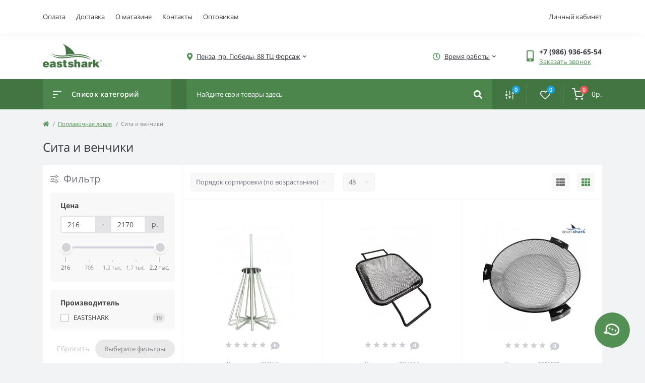

--- FILE ---
content_type: text/html; charset=utf-8
request_url: https://penza.eastshark.ru/poplavochnaya-programma/kopiya-sita-id-894
body_size: 24619
content:
<!DOCTYPE html>
<!--[if IE]><![endif]-->
<!--[if IE 8 ]><html dir="ltr" lang="ru" class="ie8"><![endif]-->
<!--[if IE 9 ]><html dir="ltr" lang="ru" class="ie9"><![endif]-->
<!--[if (gt IE 9)|!(IE)]><!-->
<html dir="ltr" lang="ru">
<!--<![endif]-->
<head>
<meta charset="UTF-8" />
<meta name="viewport" content="width=device-width, initial-scale=1, user-scalable=0">
<meta http-equiv="X-UA-Compatible" content="IE=edge">
<title>Сита</title>
<base href="https://penza.eastshark.ru/" />
<link href="min/cache/71a39a3b57ec2e591982a6c327343a1b.css?v=1.6.7" rel="stylesheet" media="screen" />
<script src="min/cache/ff0dba845f76f4cd405d3bc5c7e0e297.js?v=1.6.7"></script>
<link href="https://penza.eastshark.ru/poplavochnaya-programma/kopiya-sita-id-894" rel="canonical" type="image/png" />
<link href="https://penza.eastshark.ru/image/catalog/favicon.png" rel="icon" type="image/png" />
<!-- Google Tag Manager -->
<script>(function(w,d,s,l,i){w[l]=w[l]||[];w[l].push({'gtm.start':
new Date().getTime(),event:'gtm.js'});var f=d.getElementsByTagName(s)[0],
j=d.createElement(s),dl=l!='dataLayer'?'&l='+l:'';j.async=true;j.src=
'https://www.googletagmanager.com/gtm.js?id='+i+dl;f.parentNode.insertBefore(j,f);
})(window,document,'script','dataLayer','GTM-PPGDXMM');</script>
<!-- End Google Tag Manager -->
</head>
<body class="padding-bottom">
<!-- Google Tag Manager (noscript) -->
<noscript><iframe src="https://www.googletagmanager.com/ns.html?id=GTM-PPGDXMM"
height="0" width="0" style="display:none;visibility:hidden"></iframe></noscript>
<!-- End Google Tag Manager (noscript) -->
<div id="fm_sidebar_overlay"></div>
<div id="fm_sidebar">
    <div class="fm_sidebar-title d-flex alig-items-center justify-content-between">
      <span class="fm_sidebar-title-text">Меню</span>
      <span class="fm_sidebar-title-close"></span>
    </div>
    <div id="fm_sidebar_content" class="fm_sidebar-content"></div>
</div>
<nav id="fm_mobile_nav" class="d-lg-none fixed-bottom">
    <button type="button" id="fm_mobile_menu_button" onclick="fmSidebar('Меню', 'menu');" class="fm_mobile_nav-item fm_mobile_sidebar_toggle"></button>
    <button type="button" id="fm_mobile_user_button" onclick="fmSidebar('Авторизация', 'login');" class="fm_mobile_nav-item fm_mobile_sidebar_toggle"></button>
        <button onclick="location.href='https://penza.eastshark.ru/compare-products';" type="button" id="fm_mobile_compare_button" class="fm_mobile_nav-item"><span class="fm-menu-buttons-index fm-menu-compare-index">0</span></button>
    <button onclick="location.href='https://penza.eastshark.ru/wishlist';" type="button" id="fm_mobile_wishlist_button" class="fm_mobile_nav-item"><span class="fm-menu-buttons-index fm-menu-wishlist-index">0</span></button>
        <button type="button" id="fm_mobile_cart_button" onclick="fmSidebar('Корзина', 'cart');" class="fm_mobile_nav-item fm_mobile_sidebar_toggle"><span class="fm-menu-buttons-index fm-menu-cart-index">0</span></button>
    </nav>
<nav id="top" class="top d-none d-lg-block">
	<div class="container d-flex justify-content-between">
	  			<ul class="info-list list-unstyled d-flex">
						<li class="info-item"><a href="/oplata" class="info-link">Оплата</a></li>
						<li class="info-item"><a href="/delivery" class="info-link">Доставка</a></li>
						<li class="info-item"><a href="/about_us" class="info-link">О магазине</a></li>
						<li class="info-item"><a href="/contact" class="info-link">Контакты</a></li>
						<li class="info-item"><a href="/optovikam" class="info-link">Оптовикам</a></li>
					</ul>
				<div id="top-links" class="nav d-flex">
			
			 
			<div class="dropdown" id="fm-account-dropdown">
								<a href="javascript:;" onclick="octPopupLogin();" title="Личный кабинет" class="btn btn-user btn-link btn-block h-100 d-flex align-items-center" role="button" aria-haspopup="true">Личный кабинет</a>
					        </div>
		</div>
	</div>
</nav>
<header>
  <div class="container">
    <div class="row align-items-center">
		    	<div id="logo" class="col-6 col-md-2 col-lg-3 col-xl-3">
						<div class="fm-logo">
			<a href="https://penza.eastshark.ru/">
				<img src="https://penza.eastshark.ru/image/catalog/logo-es.svg" title="EastShark интернет-магазин рыболовных товаров" alt="EastShark интернет-магазин рыболовных товаров" class="img-fluid" />
			</a>
			</div>
					</div>
						<div class="d-none d-md-flex col-md-7 col-lg-6 col-xl-5 fm-header-address">
	        <div class="header-dropdown-box">
				<a class="header-dropdown-toggle btn btn-header btn-link d-flex align-items-center h-100" href="javascript:;" role="button"><i class="fas fa-map-marker-alt"></i> <span>Пенза, пр. Победы, 88 ТЦ Форсаж</span> <i class="fas fa-chevron-down"></i></a>
				<div class="header-dropdown text-center">
					<div class="header-dropdown-inner fm-header-address-dropdown-inner">
						<div class="header-dropdown-title">Наш адрес:</div>
					    <div class="header-dropdown-address">Пенза, пр. Победы, 88 ТЦ Форсаж</div>
					    					    <div class="header-dropdown-map">
					    	<div id="oct-contact-map" class="not_in"></div>
					    </div>
					    <script>
					    	$('.header-dropdown-toggle').on('mouseenter mouseleave', function() {
						    	octShowMap('<iframe src="https://yandex.ru/map-widget/v1/?um=constructor%3A8ddd1782b0cee7dbb96ac5a7b006e27e518e278436db41d3b284bb9c0132cdda&amp;source=constructor" width="100%" height="400" frameborder="0"></iframe>');
							});
					    </script>
					    				    </div>
				</div>
			</div>
		</div>
						<div class="fm-header-shedule d-none col-xl-2 d-xl-flex justify-content-center">
          <div class="header-dropdown-box">
            <a class="header-dropdown-toggle btn btn-header btn-link d-flex align-items-center h-100" href="javascript:;" role="button">
              <i class="far fa-clock"></i>
              <span>Время работы</span>
              <i class="fas fa-chevron-down"></i>
            </a>
            <div class="header-dropdown header-dropdown-shedule text-center">
              <div class="header-dropdown-inner">
                <div class="header-dropdown-title header-dropdown-title-bold">Время работы магазина:</div>
                <ul class="list-unstyled">
                						<li>Ежедневно</li>
										<li>c 9:00 до 17:00</li>
					                </ul>
              </div>
            </div>
          </div>
        </div>
						<div class="col-6 col-md-3 col-xl-2 d-flex fm-header-phones">
          <div class="fm-phone-box d-flex align-items-center">
            <div class="fm-phone-img">
              <i class="fas fa-mobile-alt"></i>
            </div>
            <div class="fm-phone-content text-right">
            				<a class="btn btn-link dropdown-toggle d-flex align-items-center" href="tel:+79869366554" role="button" id="us-phones-dropdown"><span>+7 (986) 936-65-54</span></a>
								<a href="javascript:;" class="fm-phone-link" onclick="octPopupCallPhone()">Заказать звонок</a>
            </div>
          </div>
        </div>
            </div>
  </div>
</header>
<div class="menu-row sticky-top">
	<div class="container">
		<div class="row">
			<div id="oct-menu-box" class="col-lg-3">
	<div class="fm-menu d-flex align-items-center">
        <div class="fm-menu-burg">
          <span class="fm-menu-burg-top"></span>
          <span class="fm-menu-burg-middle"></span>
          <span class="fm-menu-burg-bottom"></span>
        </div>
        <span id="fm-menu-header" class="fm-menu-header">Список категорий</span>
    </div>
	<nav id="oct-menu-dropdown-menu">
		<ul id="oct-menu-ul" class="oct-menu-ul oct-menu-parent-ul list-unstyled">
																		<li class="oct-menu-li"><a href="https://penza.eastshark.ru/novinki" class="oct-menu-a d-flex align-items-center"><img class="oct-menu-cat-icon" src="https://penza.eastshark.ru/image/catalog/category_icons/new.svg" alt="Новинки" /><span class="oct-menu-item-name">Новинки</span></a></li>
												<li class="oct-menu-li"><a href="https://penza.eastshark.ru/aktsiya" class="oct-menu-a d-flex align-items-center"><img class="oct-menu-cat-icon" src="https://penza.eastshark.ru/image/catalog/category_icons/discount.svg" alt="Акции" /><span class="oct-menu-item-name">Акции</span></a></li>
												<li class="oct-menu-li">
					<div class="d-flex align-items-center justify-content-between">
						<a href="https://penza.eastshark.ru/vse-kategorii-tovarov" class="oct-menu-a d-flex align-items-center"><img class="oct-menu-cat-icon" src="https://penza.eastshark.ru/image/catalog/category_icons/arrow-right.svg" alt="Все товары" /><span class="oct-menu-item-name">Все товары</span></a><span class="oct-menu-toggle"><i class="fas fa-chevron-right"></i></span>					</div>
					<div class="oct-menu-child-ul">
						<div class="oct-menu-back"><i class="fas fa-long-arrow-alt-left"></i> Все товары</div>
						<ul class="oct-menu-ul list-unstyled">
														<li class="oct-menu-li">
								<div class="d-flex align-items-center justify-content-between">
									<a class="oct-menu-a d-flex align-items-center" href="https://penza.eastshark.ru/vse-kategorii-tovarov/aksessuary"><span class="oct-menu-item-name">Аксессуары</span></a>								</div>
															</li>
														<li class="oct-menu-li">
								<div class="d-flex align-items-center justify-content-between">
									<a class="oct-menu-a d-flex align-items-center" href="https://penza.eastshark.ru/index.php?route=product/category&amp;path=737_1172"><span class="oct-menu-item-name">Газовое оборудование</span></a><span class="oct-childmenu-toggle"><i class="fas fa-chevron-right"></i></span>								</div>
																<div class="oct-menu-child-ul oct-menu-third-child-ul">
									<div class="oct-childmenu-back"><i class="fas fa-long-arrow-alt-left"></i> Газовое оборудование</div>
									<ul class="oct-menu-ul list-unstyled">
																				<li class="oct-menu-li">
																						<a class="oct-menu-a d-flex align-items-center" href="https://penza.eastshark.ru/index.php?route=product/category&amp;path=737_1172_1173"><span class="oct-menu-item-name">Газовые балоны</span></a>
																					</li>
																				<li class="oct-menu-li">
																						<a class="oct-menu-a d-flex align-items-center" href="https://penza.eastshark.ru/index.php?route=product/category&amp;path=737_1172_1175"><span class="oct-menu-item-name">Газовые плиты</span></a>
																					</li>
																				<li class="oct-menu-li">
																						<a class="oct-menu-a d-flex align-items-center" href="https://penza.eastshark.ru/index.php?route=product/category&amp;path=737_1172_1174"><span class="oct-menu-item-name">Газовые принадлежности</span></a>
																					</li>
																													</ul>
								</div>
															</li>
														<li class="oct-menu-li">
								<div class="d-flex align-items-center justify-content-between">
									<a class="oct-menu-a d-flex align-items-center" href="https://penza.eastshark.ru/index.php?route=product/category&amp;path=737_1178"><span class="oct-menu-item-name">Доски для раскатки бойлов</span></a>								</div>
															</li>
														<li class="oct-menu-li">
								<div class="d-flex align-items-center justify-content-between">
									<a class="oct-menu-a d-flex align-items-center" href="https://penza.eastshark.ru/index.php?route=product/category&amp;path=737_1177"><span class="oct-menu-item-name">Обвес для платформ и фидерных кресел</span></a>								</div>
															</li>
														<li class="oct-menu-li">
								<div class="d-flex align-items-center justify-content-between">
									<a class="oct-menu-a d-flex align-items-center" href="https://penza.eastshark.ru/index.php?route=product/category&amp;path=737_1179"><span class="oct-menu-item-name">Прикормки и насадки</span></a><span class="oct-childmenu-toggle"><i class="fas fa-chevron-right"></i></span>								</div>
																<div class="oct-menu-child-ul oct-menu-third-child-ul">
									<div class="oct-childmenu-back"><i class="fas fa-long-arrow-alt-left"></i> Прикормки и насадки</div>
									<ul class="oct-menu-ul list-unstyled">
																				<li class="oct-menu-li">
																						<a class="oct-menu-a d-flex align-items-center" href="https://penza.eastshark.ru/index.php?route=product/category&amp;path=737_1179_1188"><span class="oct-menu-item-name">Бойлы</span></a>
																					</li>
																				<li class="oct-menu-li">
																						<a class="oct-menu-a d-flex align-items-center" href="https://penza.eastshark.ru/index.php?route=product/category&amp;path=737_1179_1195"><span class="oct-menu-item-name">Болтушка</span></a>
																					</li>
																				<li class="oct-menu-li">
																						<a class="oct-menu-a d-flex align-items-center" href="https://penza.eastshark.ru/index.php?route=product/category&amp;path=737_1179_1184"><span class="oct-menu-item-name">Жидкость</span></a>
																					</li>
																				<li class="oct-menu-li">
																						<a class="oct-menu-a d-flex align-items-center" href="https://penza.eastshark.ru/index.php?route=product/category&amp;path=737_1179_1193"><span class="oct-menu-item-name">Жмых и макуха</span></a>
																					</li>
																				<li class="oct-menu-li">
																						<a class="oct-menu-a d-flex align-items-center" href="https://penza.eastshark.ru/index.php?route=product/category&amp;path=737_1179_1186"><span class="oct-menu-item-name">Насадка-тесто Пуфи</span></a>
																					</li>
																				<li class="oct-menu-li">
																						<a class="oct-menu-a d-flex align-items-center" href="https://penza.eastshark.ru/index.php?route=product/category&amp;path=737_1179_1198"><span class="oct-menu-item-name">Насадки плавающие</span></a>
																					</li>
																				<li class="oct-menu-li">
																						<a class="oct-menu-a d-flex align-items-center" href="https://penza.eastshark.ru/index.php?route=product/category&amp;path=737_1179_1196"><span class="oct-menu-item-name">Пеллетс</span></a>
																					</li>
																				<li class="oct-menu-li">
																						<a class="oct-menu-a d-flex align-items-center" href="https://penza.eastshark.ru/index.php?route=product/category&amp;path=737_1179_1194"><span class="oct-menu-item-name">Приманки для рака</span></a>
																					</li>
																				<li class="oct-menu-li">
																						<a class="oct-menu-a d-flex align-items-center" href="https://penza.eastshark.ru/index.php?route=product/category&amp;path=737_1179_1180"><span class="oct-menu-item-name">Сухой червь</span></a>
																					</li>
																				<li class="oct-menu-li">
																						<a class="oct-menu-a d-flex align-items-center" href="https://penza.eastshark.ru/index.php?route=product/category&amp;path=737_1179_1181"><span class="oct-menu-item-name">Технопланктон</span></a>
																					</li>
																													</ul>
								</div>
															</li>
														<li class="oct-menu-li">
								<div class="d-flex align-items-center justify-content-between">
									<a class="oct-menu-a d-flex align-items-center" href="https://penza.eastshark.ru/vse-kategorii-tovarov/lovlya-tolstolobika"><img class="oct-menu-cat-icon" src="https://penza.eastshark.ru/image/cache/webp/catalog/tovar/69470.970-50x30.webp" alt="Ловля толстолобика" /><span class="oct-menu-item-name">Ловля толстолобика</span></a><span class="oct-childmenu-toggle"><i class="fas fa-chevron-right"></i></span>								</div>
																<div class="oct-menu-child-ul oct-menu-third-child-ul">
									<div class="oct-childmenu-back"><i class="fas fa-long-arrow-alt-left"></i> Ловля толстолобика</div>
									<ul class="oct-menu-ul list-unstyled">
																				<li class="oct-menu-li">
																						<a class="oct-menu-a d-flex align-items-center" href="https://penza.eastshark.ru/vse-kategorii-tovarov/lovlya-tolstolobika/osnastka-dlya-tolstolobika"><img class="oct-menu-cat-icon" src="https://penza.eastshark.ru/image/cache/webp/catalog/tovar/69470.970-50x30.webp" alt="Оснастка для толстолобика" /><span class="oct-menu-item-name">Оснастка для толстолобика</span></a>
																					</li>
																				<li class="oct-menu-li">
																						<a class="oct-menu-a d-flex align-items-center" href="https://penza.eastshark.ru/vse-kategorii-tovarov/prikormka/tekhnoplankton"><img class="oct-menu-cat-icon" src="https://penza.eastshark.ru/image/cache/webp/catalog/tovar/J0iJE70uSiQ-50x30.webp" alt="Технопланктон" /><span class="oct-menu-item-name">Технопланктон</span></a>
																					</li>
																													</ul>
								</div>
															</li>
														<li class="oct-menu-li">
								<div class="d-flex align-items-center justify-content-between">
									<a class="oct-menu-a d-flex align-items-center" href="https://penza.eastshark.ru/vse-kategorii-tovarov/nasadki"><img class="oct-menu-cat-icon" src="https://penza.eastshark.ru/image/cache/webp/catalog/tovar/Malina-50x30.webp" alt="Насадки" /><span class="oct-menu-item-name">Насадки</span></a>								</div>
															</li>
														<li class="oct-menu-li">
								<div class="d-flex align-items-center justify-content-between">
									<a class="oct-menu-a d-flex align-items-center" href="https://penza.eastshark.ru/vse-kategorii-tovarov/prikormka"><img class="oct-menu-cat-icon" src="https://penza.eastshark.ru/image/catalog/category_icons/fishing-eat1.svg" alt="Прикормки" /><span class="oct-menu-item-name">Прикормки</span></a><span class="oct-childmenu-toggle"><i class="fas fa-chevron-right"></i></span>								</div>
																<div class="oct-menu-child-ul oct-menu-third-child-ul">
									<div class="oct-childmenu-back"><i class="fas fa-long-arrow-alt-left"></i> Прикормки</div>
									<ul class="oct-menu-ul list-unstyled">
																				<li class="oct-menu-li">
																						<a class="oct-menu-a d-flex align-items-center" href="https://penza.eastshark.ru/index.php?route=product/category&amp;path=737_309_1176"><span class="oct-menu-item-name">Технопланктон</span></a>
																					</li>
																				<li class="oct-menu-li">
																						<a class="oct-menu-a d-flex align-items-center" href="https://penza.eastshark.ru/vse-kategorii-tovarov/prikormka/bojly"><span class="oct-menu-item-name">Бойлы</span></a>
																					</li>
																				<li class="oct-menu-li">
																						<a class="oct-menu-a d-flex align-items-center" href="https://penza.eastshark.ru/vse-kategorii-tovarov/prikormka/boltushka"><span class="oct-menu-item-name">Болтушка</span></a>
																					</li>
																				<li class="oct-menu-li">
																						<a class="oct-menu-a d-flex align-items-center" href="https://penza.eastshark.ru/vse-kategorii-tovarov/prikormka/zhidkost"><span class="oct-menu-item-name">Жидкость</span></a>
																					</li>
																				<li class="oct-menu-li">
																						<a class="oct-menu-a d-flex align-items-center" href="https://penza.eastshark.ru/vse-kategorii-tovarov/prikormka/zhmyh-i-makuha"><span class="oct-menu-item-name">Жмых и макуха</span></a>
																					</li>
																				<li class="oct-menu-li">
																						<a class="oct-menu-a d-flex align-items-center" href="https://penza.eastshark.ru/vse-kategorii-tovarov/prikormka/nasadka-testo-pufi"><span class="oct-menu-item-name">Насадка-тесто Пуфи</span></a>
																					</li>
																				<li class="oct-menu-li">
																						<a class="oct-menu-a d-flex align-items-center" href="https://penza.eastshark.ru/vse-kategorii-tovarov/prikormka/pellets"><span class="oct-menu-item-name">Пеллетс</span></a>
																					</li>
																				<li class="oct-menu-li">
																						<a class="oct-menu-a d-flex align-items-center" href="https://penza.eastshark.ru/vse-kategorii-tovarov/prikormka/primanki-dlya-raka"><span class="oct-menu-item-name">Приманки для рака</span></a>
																					</li>
																				<li class="oct-menu-li">
																						<a class="oct-menu-a d-flex align-items-center" href="https://penza.eastshark.ru/vse-kategorii-tovarov/prikormka/sypuchaya-prikormka"><span class="oct-menu-item-name">Сыпучая прикормка</span></a>
																					</li>
																													</ul>
								</div>
															</li>
														<li class="oct-menu-li">
								<div class="d-flex align-items-center justify-content-between">
									<a class="oct-menu-a d-flex align-items-center" href="https://penza.eastshark.ru/vse-kategorii-tovarov/bombardy"><img class="oct-menu-cat-icon" src="https://penza.eastshark.ru/image/catalog/category_icons/bombards.svg" alt="Бомбарды" /><span class="oct-menu-item-name">Бомбарды</span></a>								</div>
															</li>
														<li class="oct-menu-li">
								<div class="d-flex align-items-center justify-content-between">
									<a class="oct-menu-a d-flex align-items-center" href="https://penza.eastshark.ru/vse-kategorii-tovarov/vesy-bezmeny"><img class="oct-menu-cat-icon" src="https://penza.eastshark.ru/image/catalog/category_icons/Vesi.svg" alt="Весы, безмены" /><span class="oct-menu-item-name">Весы, безмены</span></a>								</div>
															</li>
														<li class="oct-menu-li">
								<div class="d-flex align-items-center justify-content-between">
									<a class="oct-menu-a d-flex align-items-center" href="https://penza.eastshark.ru/vse-kategorii-tovarov/gruzila"><img class="oct-menu-cat-icon" src="https://penza.eastshark.ru/image/catalog/category_icons/sinker1.svg" alt="Грузила" /><span class="oct-menu-item-name">Грузила</span></a><span class="oct-childmenu-toggle"><i class="fas fa-chevron-right"></i></span>								</div>
																<div class="oct-menu-child-ul oct-menu-third-child-ul">
									<div class="oct-childmenu-back"><i class="fas fa-long-arrow-alt-left"></i> Грузила</div>
									<ul class="oct-menu-ul list-unstyled">
																				<li class="oct-menu-li">
																						<a class="oct-menu-a d-flex align-items-center" href="https://penza.eastshark.ru/vse-kategorii-tovarov/gruzila/gruz-balerina"><span class="oct-menu-item-name">Грузила Балерина</span></a>
																					</li>
																				<li class="oct-menu-li">
																						<a class="oct-menu-a d-flex align-items-center" href="https://penza.eastshark.ru/vse-kategorii-tovarov/gruzila/gruzila-karpovye"><span class="oct-menu-item-name">Грузила карповые</span></a>
																					</li>
																				<li class="oct-menu-li">
																						<a class="oct-menu-a d-flex align-items-center" href="https://penza.eastshark.ru/vse-kategorii-tovarov/gruzila/markernye-gruzila"><span class="oct-menu-item-name">Грузила маркерные</span></a>
																					</li>
																				<li class="oct-menu-li">
																						<a class="oct-menu-a d-flex align-items-center" href="https://penza.eastshark.ru/vse-kategorii-tovarov/gruzila/gruzila-obzhimnye"><span class="oct-menu-item-name">Грузила обжимные</span></a>
																					</li>
																				<li class="oct-menu-li">
																						<a class="oct-menu-a d-flex align-items-center" href="https://penza.eastshark.ru/vse-kategorii-tovarov/gruzila/poplavochnye-gruza"><span class="oct-menu-item-name">Грузила поплавочные</span></a>
																					</li>
																				<li class="oct-menu-li">
																						<a class="oct-menu-a d-flex align-items-center" href="https://penza.eastshark.ru/vse-kategorii-tovarov/gruzila/gruzila-s-vertlyuzhkom"><span class="oct-menu-item-name">Грузила с вертлюжком</span></a>
																					</li>
																				<li class="oct-menu-li">
																						<a class="oct-menu-a d-flex align-items-center" href="https://penza.eastshark.ru/vse-kategorii-tovarov/gruzila/gruza-s-petlej"><span class="oct-menu-item-name">Грузила с петлей</span></a>
																					</li>
																				<li class="oct-menu-li">
																						<a class="oct-menu-a d-flex align-items-center" href="https://penza.eastshark.ru/vse-kategorii-tovarov/gruzila/gruzila-skolzyaschie"><span class="oct-menu-item-name">Грузила скользящие</span></a>
																					</li>
																				<li class="oct-menu-li">
																						<a class="oct-menu-a d-flex align-items-center" href="https://penza.eastshark.ru/vse-kategorii-tovarov/gruzila/gruzila-spinningovye"><span class="oct-menu-item-name">Грузила спиннинговые</span></a>
																					</li>
																				<li class="oct-menu-li">
																						<a class="oct-menu-a d-flex align-items-center" href="https://penza.eastshark.ru/vse-kategorii-tovarov/gruzila/gruz-cheburashka"><span class="oct-menu-item-name">Грузила Чебурашка</span></a>
																					</li>
																				<li class="oct-menu-li">
																						<a class="oct-menu-a d-flex align-items-center" href="https://penza.eastshark.ru/vse-kategorii-tovarov/gruzila/dzhig-golovki"><span class="oct-menu-item-name">Джиг-головки</span></a>
																					</li>
																				<li class="oct-menu-li">
																						<a class="oct-menu-a d-flex align-items-center" href="https://penza.eastshark.ru/vse-kategorii-tovarov/gruzila/tirolskie-palochki"><span class="oct-menu-item-name">Тирольские палочки</span></a>
																					</li>
																													</ul>
								</div>
															</li>
														<li class="oct-menu-li">
								<div class="d-flex align-items-center justify-content-between">
									<a class="oct-menu-a d-flex align-items-center" href="https://penza.eastshark.ru/vse-kategorii-tovarov/derzhateli-datchika-eholota"><img class="oct-menu-cat-icon" src="https://penza.eastshark.ru/image/catalog/category_icons/derzhateli.svg" alt="Держатели датчика эхолота" /><span class="oct-menu-item-name">Держатели датчика эхолота</span></a>								</div>
															</li>
														<li class="oct-menu-li">
								<div class="d-flex align-items-center justify-content-between">
									<a class="oct-menu-a d-flex align-items-center" href="https://penza.eastshark.ru/vse-kategorii-tovarov/emkosti"><img class="oct-menu-cat-icon" src="https://penza.eastshark.ru/image/catalog/category_icons/bucket.svg" alt="Емкости" /><span class="oct-menu-item-name">Емкости</span></a><span class="oct-childmenu-toggle"><i class="fas fa-chevron-right"></i></span>								</div>
																<div class="oct-menu-child-ul oct-menu-third-child-ul">
									<div class="oct-childmenu-back"><i class="fas fa-long-arrow-alt-left"></i> Емкости</div>
									<ul class="oct-menu-ul list-unstyled">
																				<li class="oct-menu-li">
																						<a class="oct-menu-a d-flex align-items-center" href="https://penza.eastshark.ru/vse-kategorii-tovarov/emkosti/vedra"><span class="oct-menu-item-name">Ведра</span></a>
																					</li>
																				<li class="oct-menu-li">
																						<a class="oct-menu-a d-flex align-items-center" href="https://penza.eastshark.ru/vse-kategorii-tovarov/emkosti/kontejnery"><span class="oct-menu-item-name">Контейнеры</span></a>
																					</li>
																				<li class="oct-menu-li">
																						<a class="oct-menu-a d-flex align-items-center" href="https://penza.eastshark.ru/vse-kategorii-tovarov/emkosti/yaschiki"><span class="oct-menu-item-name">Ящики</span></a>
																					</li>
																													</ul>
								</div>
															</li>
														<li class="oct-menu-li">
								<div class="d-flex align-items-center justify-content-between">
									<a class="oct-menu-a d-flex align-items-center" href="https://penza.eastshark.ru/vse-kategorii-tovarov/zabros-prikormki"><img class="oct-menu-cat-icon" src="https://penza.eastshark.ru/image/catalog/category_icons/slingshot.svg" alt="Заброс прикормки" /><span class="oct-menu-item-name">Заброс прикормки</span></a><span class="oct-childmenu-toggle"><i class="fas fa-chevron-right"></i></span>								</div>
																<div class="oct-menu-child-ul oct-menu-third-child-ul">
									<div class="oct-childmenu-back"><i class="fas fa-long-arrow-alt-left"></i> Заброс прикормки</div>
									<ul class="oct-menu-ul list-unstyled">
																				<li class="oct-menu-li">
																						<a class="oct-menu-a d-flex align-items-center" href="https://penza.eastshark.ru/vse-kategorii-tovarov/zabros-prikormki/kobry"><span class="oct-menu-item-name">Кобры</span></a>
																					</li>
																				<li class="oct-menu-li">
																						<a class="oct-menu-a d-flex align-items-center" href="https://penza.eastshark.ru/vse-kategorii-tovarov/zabros-prikormki/kolyshki-dlya-klipsovaniya"><span class="oct-menu-item-name">Колышки для клипсования</span></a>
																					</li>
																				<li class="oct-menu-li">
																						<a class="oct-menu-a d-flex align-items-center" href="https://penza.eastshark.ru/vse-kategorii-tovarov/zabros-prikormki/lozhka-dlya-zabrosa-prikormki"><span class="oct-menu-item-name">Ложки</span></a>
																					</li>
																				<li class="oct-menu-li">
																						<a class="oct-menu-a d-flex align-items-center" href="https://penza.eastshark.ru/vse-kategorii-tovarov/zabros-prikormki/napalchniki"><span class="oct-menu-item-name">Напальчники</span></a>
																					</li>
																				<li class="oct-menu-li">
																						<a class="oct-menu-a d-flex align-items-center" href="https://penza.eastshark.ru/vse-kategorii-tovarov/zabros-prikormki/rakety"><span class="oct-menu-item-name">Ракеты</span></a>
																					</li>
																				<li class="oct-menu-li">
																						<a class="oct-menu-a d-flex align-items-center" href="https://penza.eastshark.ru/vse-kategorii-tovarov/zabros-prikormki/rogatki"><span class="oct-menu-item-name">Рогатки</span></a>
																					</li>
																				<li class="oct-menu-li">
																						<a class="oct-menu-a d-flex align-items-center" href="https://penza.eastshark.ru/vse-kategorii-tovarov/zabros-prikormki/sita-i-venchiki"><span class="oct-menu-item-name">Сита и венчики</span></a>
																					</li>
																													</ul>
								</div>
															</li>
														<li class="oct-menu-li">
								<div class="d-flex align-items-center justify-content-between">
									<a class="oct-menu-a d-flex align-items-center" href="https://penza.eastshark.ru/vse-kategorii-tovarov/indikatory-poklevki-id-588"><img class="oct-menu-cat-icon" src="https://penza.eastshark.ru/image/catalog/category_icons/indikatori.svg" alt="Индикаторы поклевки" /><span class="oct-menu-item-name">Индикаторы поклевки</span></a><span class="oct-childmenu-toggle"><i class="fas fa-chevron-right"></i></span>								</div>
																<div class="oct-menu-child-ul oct-menu-third-child-ul">
									<div class="oct-childmenu-back"><i class="fas fa-long-arrow-alt-left"></i> Индикаторы поклевки</div>
									<ul class="oct-menu-ul list-unstyled">
																				<li class="oct-menu-li">
																						<a class="oct-menu-a d-flex align-items-center" href="https://penza.eastshark.ru/vse-kategorii-tovarov/indikatory-poklevki-id-588/aksessuary-dlya-indikatorov-poklevki"><span class="oct-menu-item-name">Аксессуары</span></a>
																					</li>
																				<li class="oct-menu-li">
																						<a class="oct-menu-a d-flex align-items-center" href="https://penza.eastshark.ru/vse-kategorii-tovarov/indikatory-poklevki-id-588/svingery-i-baty"><span class="oct-menu-item-name">Свингеры и баты</span></a>
																					</li>
																				<li class="oct-menu-li">
																						<a class="oct-menu-a d-flex align-items-center" href="https://penza.eastshark.ru/vse-kategorii-tovarov/indikatory-poklevki-id-588/elektronnie-signalizatory-poklevki"><span class="oct-menu-item-name">Электронные сигнализаторы</span></a>
																					</li>
																													</ul>
								</div>
															</li>
														<li class="oct-menu-li">
								<div class="d-flex align-items-center justify-content-between">
									<a class="oct-menu-a d-flex align-items-center" href="https://penza.eastshark.ru/vse-kategorii-tovarov/bubency-kolokolchiki"><img class="oct-menu-cat-icon" src="https://penza.eastshark.ru/image/catalog/category_icons/bellls.svg" alt="Бубенцы, колокольчики, светлячки" /><span class="oct-menu-item-name">Бубенцы, колокольчики, светлячки</span></a>								</div>
															</li>
														<li class="oct-menu-li">
								<div class="d-flex align-items-center justify-content-between">
									<a class="oct-menu-a d-flex align-items-center" href="https://penza.eastshark.ru/vse-kategorii-tovarov/instrumenty"><img class="oct-menu-cat-icon" src="https://penza.eastshark.ru/image/catalog/category_icons/pruners.svg" alt="Инструменты" /><span class="oct-menu-item-name">Инструменты</span></a>								</div>
															</li>
														<li class="oct-menu-li">
								<div class="d-flex align-items-center justify-content-between">
									<a class="oct-menu-a d-flex align-items-center" href="https://penza.eastshark.ru/vse-kategorii-tovarov/katushki"><img class="oct-menu-cat-icon" src="https://penza.eastshark.ru/image/catalog/category_icons/reel.svg" alt="Катушки" /><span class="oct-menu-item-name">Катушки</span></a><span class="oct-childmenu-toggle"><i class="fas fa-chevron-right"></i></span>								</div>
																<div class="oct-menu-child-ul oct-menu-third-child-ul">
									<div class="oct-childmenu-back"><i class="fas fa-long-arrow-alt-left"></i> Катушки</div>
									<ul class="oct-menu-ul list-unstyled">
																				<li class="oct-menu-li">
																						<a class="oct-menu-a d-flex align-items-center" href="https://penza.eastshark.ru/vse-kategorii-tovarov/katushki/zapasnye-chasti-dlya-katushek"><span class="oct-menu-item-name">Запасные части для катушек</span></a>
																					</li>
																				<li class="oct-menu-li">
																						<a class="oct-menu-a d-flex align-items-center" href="https://penza.eastshark.ru/vse-kategorii-tovarov/gazovoe-oborudovanie"><img class="oct-menu-cat-icon" src="https://penza.eastshark.ru/image/catalog/category_icons/flame(1).svg" alt="Газовое оборудование" /><span class="oct-menu-item-name">Газовое оборудование</span></a>
																					</li>
																				<li class="oct-menu-li">
																						<a class="oct-menu-a d-flex align-items-center" href="https://penza.eastshark.ru/vse-kategorii-tovarov/katushki/katushki-bolonskie"><span class="oct-menu-item-name">Катушки болонские</span></a>
																					</li>
																				<li class="oct-menu-li">
																						<a class="oct-menu-a d-flex align-items-center" href="https://penza.eastshark.ru/vse-kategorii-tovarov/katushki/karpovye-katushki"><span class="oct-menu-item-name">Катушки карповые</span></a>
																					</li>
																				<li class="oct-menu-li">
																						<a class="oct-menu-a d-flex align-items-center" href="https://penza.eastshark.ru/vse-kategorii-tovarov/katushki/katushki-matchevye"><span class="oct-menu-item-name">Катушки матчевые</span></a>
																					</li>
																				<li class="oct-menu-li">
																						<a class="oct-menu-a d-flex align-items-center" href="https://penza.eastshark.ru/vse-kategorii-tovarov/katushki/katushki-morskie"><span class="oct-menu-item-name">Катушки морские</span></a>
																					</li>
																				<li class="oct-menu-li">
																						<a class="oct-menu-a d-flex align-items-center" href="https://penza.eastshark.ru/vse-kategorii-tovarov/katushki/katushki-s-bajtrannerom"><span class="oct-menu-item-name">Катушки с байтраннером</span></a>
																					</li>
																				<li class="oct-menu-li">
																						<a class="oct-menu-a d-flex align-items-center" href="https://penza.eastshark.ru/vse-kategorii-tovarov/katushki/katushki-s-zadnim-frikcionom"><span class="oct-menu-item-name">Катушки с задним фрикционом</span></a>
																					</li>
																				<li class="oct-menu-li">
																						<a class="oct-menu-a d-flex align-items-center" href="https://penza.eastshark.ru/vse-kategorii-tovarov/katushki/katushki-s-perednim-frikcionom"><span class="oct-menu-item-name">Катушки с передним фрикционом</span></a>
																					</li>
																				<li class="oct-menu-li">
																						<a class="oct-menu-a d-flex align-items-center" href="https://penza.eastshark.ru/vse-kategorii-tovarov/katushki/katushki-spinningovye"><span class="oct-menu-item-name">Катушки спиннинговые</span></a>
																					</li>
																				<li class="oct-menu-li">
																						<a class="oct-menu-a d-flex align-items-center" href="https://penza.eastshark.ru/vse-kategorii-tovarov/katushki/katushki-fidernye"><span class="oct-menu-item-name">Катушки фидерные</span></a>
																					</li>
																													</ul>
								</div>
															</li>
														<li class="oct-menu-li">
								<div class="d-flex align-items-center justify-content-between">
									<a class="oct-menu-a d-flex align-items-center" href="https://penza.eastshark.ru/vse-kategorii-tovarov/korobki-jaschiki-organajzery"><img class="oct-menu-cat-icon" src="https://penza.eastshark.ru/image/catalog/category_icons/box.svg" alt="Коробки и поводочницы" /><span class="oct-menu-item-name">Коробки и поводочницы</span></a><span class="oct-childmenu-toggle"><i class="fas fa-chevron-right"></i></span>								</div>
																<div class="oct-menu-child-ul oct-menu-third-child-ul">
									<div class="oct-childmenu-back"><i class="fas fa-long-arrow-alt-left"></i> Коробки и поводочницы</div>
									<ul class="oct-menu-ul list-unstyled">
																				<li class="oct-menu-li">
																						<a class="oct-menu-a d-flex align-items-center" href="https://penza.eastshark.ru/vse-kategorii-tovarov/korobki-jaschiki-organajzery/korobki"><span class="oct-menu-item-name">Коробки</span></a>
																					</li>
																				<li class="oct-menu-li">
																						<a class="oct-menu-a d-flex align-items-center" href="https://penza.eastshark.ru/vse-kategorii-tovarov/korobki-jaschiki-organajzery/organajzery"><span class="oct-menu-item-name">Органайзеры</span></a>
																					</li>
																				<li class="oct-menu-li">
																						<a class="oct-menu-a d-flex align-items-center" href="https://penza.eastshark.ru/vse-kategorii-tovarov/korobki-jaschiki-organajzery/povodochnicy"><span class="oct-menu-item-name">Поводочницы</span></a>
																					</li>
																													</ul>
								</div>
															</li>
														<li class="oct-menu-li">
								<div class="d-flex align-items-center justify-content-between">
									<a class="oct-menu-a d-flex align-items-center" href="https://penza.eastshark.ru/vse-kategorii-tovarov/krjuchki"><img class="oct-menu-cat-icon" src="https://penza.eastshark.ru/image/catalog/category_icons/hook.svg" alt="Крючки" /><span class="oct-menu-item-name">Крючки</span></a><span class="oct-childmenu-toggle"><i class="fas fa-chevron-right"></i></span>								</div>
																<div class="oct-menu-child-ul oct-menu-third-child-ul">
									<div class="oct-childmenu-back"><i class="fas fa-long-arrow-alt-left"></i> Крючки</div>
									<ul class="oct-menu-ul list-unstyled">
																				<li class="oct-menu-li">
																						<a class="oct-menu-a d-flex align-items-center" href="https://penza.eastshark.ru/vse-kategorii-tovarov/krjuchki/kryuchki-karpovye"><span class="oct-menu-item-name">Крючки карповые</span></a>
																					</li>
																				<li class="oct-menu-li">
																						<a class="oct-menu-a d-flex align-items-center" href="https://penza.eastshark.ru/vse-kategorii-tovarov/krjuchki/kryuchki-morskie"><span class="oct-menu-item-name">Крючки морские</span></a>
																					</li>
																				<li class="oct-menu-li">
																						<a class="oct-menu-a d-flex align-items-center" href="https://penza.eastshark.ru/vse-kategorii-tovarov/krjuchki/kryuchki-spinningovye"><span class="oct-menu-item-name">Крючки спиннинговые</span></a>
																					</li>
																				<li class="oct-menu-li">
																						<a class="oct-menu-a d-flex align-items-center" href="https://penza.eastshark.ru/vse-kategorii-tovarov/krjuchki/kryuchki-vasakura"><span class="oct-menu-item-name">Крючки Vasakura</span></a>
																					</li>
																				<li class="oct-menu-li">
																						<a class="oct-menu-a d-flex align-items-center" href="https://penza.eastshark.ru/vse-kategorii-tovarov/krjuchki/rasprodazha"><span class="oct-menu-item-name">Распродажа</span></a>
																					</li>
																				<li class="oct-menu-li">
																						<a class="oct-menu-a d-flex align-items-center" href="https://penza.eastshark.ru/vse-kategorii-tovarov/krjuchki/teflonovye-krjuchki-eastshark"><span class="oct-menu-item-name">Тефлоновые крючки</span></a>
																					</li>
																													</ul>
								</div>
															</li>
														<li class="oct-menu-li">
								<div class="d-flex align-items-center justify-content-between">
									<a class="oct-menu-a d-flex align-items-center" href="https://penza.eastshark.ru/vse-kategorii-tovarov/leska"><img class="oct-menu-cat-icon" src="https://penza.eastshark.ru/image/catalog/category_icons/leska.svg" alt="Леска" /><span class="oct-menu-item-name">Леска</span></a><span class="oct-childmenu-toggle"><i class="fas fa-chevron-right"></i></span>								</div>
																<div class="oct-menu-child-ul oct-menu-third-child-ul">
									<div class="oct-childmenu-back"><i class="fas fa-long-arrow-alt-left"></i> Леска</div>
									<ul class="oct-menu-ul list-unstyled">
																				<li class="oct-menu-li">
																						<a class="oct-menu-a d-flex align-items-center" href="https://penza.eastshark.ru/vse-kategorii-tovarov/leska/leska-id-785"><span class="oct-menu-item-name">Леска</span></a>
																					</li>
																				<li class="oct-menu-li">
																						<a class="oct-menu-a d-flex align-items-center" href="https://penza.eastshark.ru/vse-kategorii-tovarov/leska/leska-motok"><span class="oct-menu-item-name">Леска (моток)</span></a>
																					</li>
																				<li class="oct-menu-li">
																						<a class="oct-menu-a d-flex align-items-center" href="https://penza.eastshark.ru/vse-kategorii-tovarov/leska/shok-lider"><span class="oct-menu-item-name">Шок-лидер</span></a>
																					</li>
																													</ul>
								</div>
															</li>
														<li class="oct-menu-li">
								<div class="d-flex align-items-center justify-content-between">
									<a class="oct-menu-a d-flex align-items-center" href="https://penza.eastshark.ru/vse-kategorii-tovarov/lodki-i-motory"><img class="oct-menu-cat-icon" src="https://penza.eastshark.ru/image/catalog/category_icons/boiting.svg" alt="Лодки и моторы" /><span class="oct-menu-item-name">Лодки и моторы</span></a><span class="oct-childmenu-toggle"><i class="fas fa-chevron-right"></i></span>								</div>
																<div class="oct-menu-child-ul oct-menu-third-child-ul">
									<div class="oct-childmenu-back"><i class="fas fa-long-arrow-alt-left"></i> Лодки и моторы</div>
									<ul class="oct-menu-ul list-unstyled">
																				<li class="oct-menu-li">
																						<a class="oct-menu-a d-flex align-items-center" href="https://penza.eastshark.ru/vse-kategorii-tovarov/lodki-i-motory/zapasnye-chasti-dlya-lodok"><span class="oct-menu-item-name">Запасные части для лодок</span></a>
																					</li>
																													</ul>
								</div>
															</li>
														<li class="oct-menu-li">
								<div class="d-flex align-items-center justify-content-between">
									<a class="oct-menu-a d-flex align-items-center" href="https://penza.eastshark.ru/vse-kategorii-tovarov/kresla-stulja"><img class="oct-menu-cat-icon" src="https://penza.eastshark.ru/image/catalog/category_icons/chair.svg" alt="Мебель" /><span class="oct-menu-item-name">Мебель</span></a><span class="oct-childmenu-toggle"><i class="fas fa-chevron-right"></i></span>								</div>
																<div class="oct-menu-child-ul oct-menu-third-child-ul">
									<div class="oct-childmenu-back"><i class="fas fa-long-arrow-alt-left"></i> Мебель</div>
									<ul class="oct-menu-ul list-unstyled">
																				<li class="oct-menu-li">
																						<a class="oct-menu-a d-flex align-items-center" href="https://penza.eastshark.ru/vse-kategorii-tovarov/kresla-stulja/kresla"><span class="oct-menu-item-name">Кресла</span></a>
																					</li>
																				<li class="oct-menu-li">
																						<a class="oct-menu-a d-flex align-items-center" href="https://penza.eastshark.ru/vse-kategorii-tovarov/kresla-stulja/maty"><span class="oct-menu-item-name">Маты</span></a>
																					</li>
																				<li class="oct-menu-li">
																						<a class="oct-menu-a d-flex align-items-center" href="https://penza.eastshark.ru/vse-kategorii-tovarov/kresla-stulja/raskladushki"><span class="oct-menu-item-name">Раскладушки</span></a>
																					</li>
																				<li class="oct-menu-li">
																						<a class="oct-menu-a d-flex align-items-center" href="https://penza.eastshark.ru/vse-kategorii-tovarov/kresla-stulja/stoly"><span class="oct-menu-item-name">Столы</span></a>
																					</li>
																				<li class="oct-menu-li">
																						<a class="oct-menu-a d-flex align-items-center" href="https://penza.eastshark.ru/vse-kategorii-tovarov/kresla-stulja/stulya"><span class="oct-menu-item-name">Стулья</span></a>
																					</li>
																													</ul>
								</div>
															</li>
														<li class="oct-menu-li">
								<div class="d-flex align-items-center justify-content-between">
									<a class="oct-menu-a d-flex align-items-center" href="https://penza.eastshark.ru/vse-kategorii-tovarov/motovila"><img class="oct-menu-cat-icon" src="https://penza.eastshark.ru/image/catalog/category_icons/motovila.svg" alt="Мотовила" /><span class="oct-menu-item-name">Мотовила</span></a>								</div>
															</li>
														<li class="oct-menu-li">
								<div class="d-flex align-items-center justify-content-between">
									<a class="oct-menu-a d-flex align-items-center" href="https://penza.eastshark.ru/vse-kategorii-tovarov/osnastka"><img class="oct-menu-cat-icon" src="https://penza.eastshark.ru/image/catalog/category_icons/fishing-hook.svg" alt="Оснастка" /><span class="oct-menu-item-name">Оснастка</span></a><span class="oct-childmenu-toggle"><i class="fas fa-chevron-right"></i></span>								</div>
																<div class="oct-menu-child-ul oct-menu-third-child-ul">
									<div class="oct-childmenu-back"><i class="fas fa-long-arrow-alt-left"></i> Оснастка</div>
									<ul class="oct-menu-ul list-unstyled">
																				<li class="oct-menu-li">
																						<a class="oct-menu-a d-flex align-items-center" href="https://penza.eastshark.ru/index.php?route=product/category&amp;path=737_258_1187"><span class="oct-menu-item-name">Ледкоры</span></a>
																					</li>
																				<li class="oct-menu-li">
																						<a class="oct-menu-a d-flex align-items-center" href="https://penza.eastshark.ru/vse-kategorii-tovarov/osnastka/antizakruchivateli-i-otvody"><span class="oct-menu-item-name">Антизакручиватели и отводы</span></a>
																					</li>
																				<li class="oct-menu-li">
																						<a class="oct-menu-a d-flex align-items-center" href="https://penza.eastshark.ru/vse-kategorii-tovarov/osnastka/businy"><span class="oct-menu-item-name">Бусины</span></a>
																					</li>
																				<li class="oct-menu-li">
																						<a class="oct-menu-a d-flex align-items-center" href="https://penza.eastshark.ru/vse-kategorii-tovarov/osnastka/karabiny-vertlyugi-zavodnye-kolca"><span class="oct-menu-item-name">Вертлюги и карабины</span></a>
																					</li>
																				<li class="oct-menu-li">
																						<a class="oct-menu-a d-flex align-items-center" href="https://penza.eastshark.ru/vse-kategorii-tovarov/osnastka/gotovye-montazhi"><span class="oct-menu-item-name">Готовые монтажи</span></a>
																					</li>
																				<li class="oct-menu-li">
																						<a class="oct-menu-a d-flex align-items-center" href="https://penza.eastshark.ru/vse-kategorii-tovarov/osnastka/gotovye-osnastki"><span class="oct-menu-item-name">Готовые оснастки</span></a>
																					</li>
																				<li class="oct-menu-li">
																						<a class="oct-menu-a d-flex align-items-center" href="https://penza.eastshark.ru/vse-kategorii-tovarov/osnastka/dlya-karpovoj-i-fidernoj-osnastki"><span class="oct-menu-item-name">Для карповой и фидерной оснастки</span></a>
																					</li>
																				<li class="oct-menu-li">
																						<a class="oct-menu-a d-flex align-items-center" href="https://penza.eastshark.ru/vse-kategorii-tovarov/osnastka/zavodnye-kolca"><span class="oct-menu-item-name">Заводные кольца</span></a>
																					</li>
																				<li class="oct-menu-li">
																						<a class="oct-menu-a d-flex align-items-center" href="https://penza.eastshark.ru/vse-kategorii-tovarov/osnastka/kormushki"><span class="oct-menu-item-name">Кормушки</span></a>
																					</li>
																				<li class="oct-menu-li">
																						<a class="oct-menu-a d-flex align-items-center" href="https://penza.eastshark.ru/vse-kategorii-tovarov/osnastka/lidkory"><span class="oct-menu-item-name">Лидкоры</span></a>
																					</li>
																				<li class="oct-menu-li">
																						<a class="oct-menu-a d-flex align-items-center" href="https://penza.eastshark.ru/vse-kategorii-tovarov/osnastka/ljureks"><span class="oct-menu-item-name">Люрекс</span></a>
																					</li>
																				<li class="oct-menu-li">
																						<a class="oct-menu-a d-flex align-items-center" href="https://penza.eastshark.ru/vse-kategorii-tovarov/osnastka/markery"><span class="oct-menu-item-name">Маркеры</span></a>
																					</li>
																				<li class="oct-menu-li">
																						<a class="oct-menu-a d-flex align-items-center" href="https://penza.eastshark.ru/vse-kategorii-tovarov/osnastka/povodki-gotovye"><span class="oct-menu-item-name">Поводки готовые</span></a>
																					</li>
																				<li class="oct-menu-li">
																						<a class="oct-menu-a d-flex align-items-center" href="https://penza.eastshark.ru/vse-kategorii-tovarov/osnastka/poplavki"><span class="oct-menu-item-name">Поплавки и крепление</span></a>
																					</li>
																				<li class="oct-menu-li">
																						<a class="oct-menu-a d-flex align-items-center" href="https://penza.eastshark.ru/vse-kategorii-tovarov/osnastka/rezinka"><span class="oct-menu-item-name">Резинка</span></a>
																					</li>
																				<li class="oct-menu-li">
																						<a class="oct-menu-a d-flex align-items-center" href="https://penza.eastshark.ru/vse-kategorii-tovarov/osnastka/stopor"><span class="oct-menu-item-name">Стопора</span></a>
																					</li>
																				<li class="oct-menu-li">
																						<a class="oct-menu-a d-flex align-items-center" href="https://penza.eastshark.ru/vse-kategorii-tovarov/osnastka/stopora-dlya-bojlov"><span class="oct-menu-item-name">Стопора для бойлов</span></a>
																					</li>
																				<li class="oct-menu-li">
																						<a class="oct-menu-a d-flex align-items-center" href="https://penza.eastshark.ru/vse-kategorii-tovarov/osnastka/termousadka-i-nippel"><span class="oct-menu-item-name">Термоусадка и ниппель</span></a>
																					</li>
																													</ul>
								</div>
															</li>
														<li class="oct-menu-li">
								<div class="d-flex align-items-center justify-content-between">
									<a class="oct-menu-a d-flex align-items-center" href="https://penza.eastshark.ru/vse-kategorii-tovarov/turisticheskie-palatki"><img class="oct-menu-cat-icon" src="https://penza.eastshark.ru/image/catalog/category_icons/camping-tent.svg" alt="Палатки" /><span class="oct-menu-item-name">Палатки</span></a>								</div>
															</li>
														<li class="oct-menu-li">
								<div class="d-flex align-items-center justify-content-between">
									<a class="oct-menu-a d-flex align-items-center" href="https://penza.eastshark.ru/vse-kategorii-tovarov/pva-materialy-id-668"><img class="oct-menu-cat-icon" src="https://penza.eastshark.ru/image/catalog/category_icons/PVAmat.svg" alt="ПВА материалы" /><span class="oct-menu-item-name">ПВА материалы</span></a>								</div>
															</li>
														<li class="oct-menu-li">
								<div class="d-flex align-items-center justify-content-between">
									<a class="oct-menu-a d-flex align-items-center" href="https://penza.eastshark.ru/vse-kategorii-tovarov/penoplast"><img class="oct-menu-cat-icon" src="https://penza.eastshark.ru/image/catalog/category_icons/penoplast.svg" alt="Пенопласт" /><span class="oct-menu-item-name">Пенопласт</span></a>								</div>
															</li>
														<li class="oct-menu-li">
								<div class="d-flex align-items-center justify-content-between">
									<a class="oct-menu-a d-flex align-items-center" href="https://penza.eastshark.ru/vse-kategorii-tovarov/shnury"><img class="oct-menu-cat-icon" src="https://penza.eastshark.ru/image/catalog/category_icons/rope.svg" alt="Плетеные шнуры" /><span class="oct-menu-item-name">Плетеные шнуры</span></a>								</div>
															</li>
														<li class="oct-menu-li">
								<div class="d-flex align-items-center justify-content-between">
									<a class="oct-menu-a d-flex align-items-center" href="https://penza.eastshark.ru/vse-kategorii-tovarov/povodkovyj-material"><img class="oct-menu-cat-icon" src="https://penza.eastshark.ru/image/catalog/category_icons/1povodkoviemateriali.svg" alt="Поводковые материалы" /><span class="oct-menu-item-name">Поводковые материалы</span></a>								</div>
															</li>
														<li class="oct-menu-li">
								<div class="d-flex align-items-center justify-content-between">
									<a class="oct-menu-a d-flex align-items-center" href="https://penza.eastshark.ru/vse-kategorii-tovarov/podstavki-dlya-udilishch"><img class="oct-menu-cat-icon" src="https://penza.eastshark.ru/image/catalog/category_icons/sculpture.svg" alt="Подставки для удилищ" /><span class="oct-menu-item-name">Подставки для удилищ</span></a><span class="oct-childmenu-toggle"><i class="fas fa-chevron-right"></i></span>								</div>
																<div class="oct-menu-child-ul oct-menu-third-child-ul">
									<div class="oct-childmenu-back"><i class="fas fa-long-arrow-alt-left"></i> Подставки для удилищ</div>
									<ul class="oct-menu-ul list-unstyled">
																				<li class="oct-menu-li">
																						<a class="oct-menu-a d-flex align-items-center" href="https://penza.eastshark.ru/vse-kategorii-tovarov/podstavki-dlya-udilishch/grebenki"><span class="oct-menu-item-name">Гребенки</span></a>
																					</li>
																				<li class="oct-menu-li">
																						<a class="oct-menu-a d-flex align-items-center" href="https://penza.eastshark.ru/vse-kategorii-tovarov/podstavki-dlya-udilishch/derzhateli-lodochnye"><span class="oct-menu-item-name">Держатели лодочные</span></a>
																					</li>
																				<li class="oct-menu-li">
																						<a class="oct-menu-a d-flex align-items-center" href="https://penza.eastshark.ru/vse-kategorii-tovarov/podstavki-dlya-udilishch/derzhateli-udilishch"><span class="oct-menu-item-name">Задние держатели удилищ</span></a>
																					</li>
																				<li class="oct-menu-li">
																						<a class="oct-menu-a d-flex align-items-center" href="https://penza.eastshark.ru/vse-kategorii-tovarov/podstavki-dlya-udilishch/zapasnye-chasti-i-aksessuary-id-739"><span class="oct-menu-item-name">Запасные части и аксессуары</span></a>
																					</li>
																				<li class="oct-menu-li">
																						<a class="oct-menu-a d-flex align-items-center" href="https://penza.eastshark.ru/vse-kategorii-tovarov/podstavki-dlya-udilishch/podstavki-rod-pod"><span class="oct-menu-item-name">Род-поды и перекладины</span></a>
																					</li>
																				<li class="oct-menu-li">
																						<a class="oct-menu-a d-flex align-items-center" href="https://penza.eastshark.ru/vse-kategorii-tovarov/podstavki-dlya-udilishch/stojki-i-podstavki"><span class="oct-menu-item-name">Стойки и подставки</span></a>
																					</li>
																				<li class="oct-menu-li">
																						<a class="oct-menu-a d-flex align-items-center" href="https://penza.eastshark.ru/vse-kategorii-tovarov/podstavki-dlya-udilishch/trenogi"><span class="oct-menu-item-name">Треноги</span></a>
																					</li>
																													</ul>
								</div>
															</li>
														<li class="oct-menu-li">
								<div class="d-flex align-items-center justify-content-between">
									<a class="oct-menu-a d-flex align-items-center" href="https://penza.eastshark.ru/vse-kategorii-tovarov/primanki-dlya-spinninga-id-359"><img class="oct-menu-cat-icon" src="https://penza.eastshark.ru/image/catalog/category_icons/bait.svg" alt="Приманки для спиннинга" /><span class="oct-menu-item-name">Приманки для спиннинга</span></a><span class="oct-childmenu-toggle"><i class="fas fa-chevron-right"></i></span>								</div>
																<div class="oct-menu-child-ul oct-menu-third-child-ul">
									<div class="oct-childmenu-back"><i class="fas fa-long-arrow-alt-left"></i> Приманки для спиннинга</div>
									<ul class="oct-menu-ul list-unstyled">
																				<li class="oct-menu-li">
																						<a class="oct-menu-a d-flex align-items-center" href="https://penza.eastshark.ru/index.php?route=product/category&amp;path=737_359_1197"><span class="oct-menu-item-name">Мандулы</span></a>
																					</li>
																				<li class="oct-menu-li">
																						<a class="oct-menu-a d-flex align-items-center" href="https://penza.eastshark.ru/index.php?route=product/category&amp;path=737_359_1191"><span class="oct-menu-item-name">Тейл-Спиннеры</span></a>
																					</li>
																				<li class="oct-menu-li">
																						<a class="oct-menu-a d-flex align-items-center" href="https://penza.eastshark.ru/vse-kategorii-tovarov/primanki-dlya-spinninga-id-359/voblery-id-312"><span class="oct-menu-item-name">Воблеры</span></a>
																					</li>
																				<li class="oct-menu-li">
																						<a class="oct-menu-a d-flex align-items-center" href="https://penza.eastshark.ru/vse-kategorii-tovarov/primanki-dlya-spinninga-id-359/pilkery-eastshark-new"><span class="oct-menu-item-name">Пилькеры</span></a>
																					</li>
																				<li class="oct-menu-li">
																						<a class="oct-menu-a d-flex align-items-center" href="https://penza.eastshark.ru/vse-kategorii-tovarov/primanki-dlya-spinninga-id-359/mjagkie-primanki"><span class="oct-menu-item-name">Силиконовые приманки</span></a>
																					</li>
																				<li class="oct-menu-li">
																						<a class="oct-menu-a d-flex align-items-center" href="https://penza.eastshark.ru/vse-kategorii-tovarov/primanki-dlya-spinninga-id-359/sjedobnaja-rezina-eastshark-new"><span class="oct-menu-item-name">Съедобная резина</span></a>
																					</li>
																													</ul>
								</div>
															</li>
														<li class="oct-menu-li">
								<div class="d-flex align-items-center justify-content-between">
									<a class="oct-menu-a d-flex align-items-center" href="https://penza.eastshark.ru/vse-kategorii-tovarov/rakolovki-maljavochniki"><img class="oct-menu-cat-icon" src="https://penza.eastshark.ru/image/catalog/category_icons/crayfish.svg" alt="Раколовки и малявочники" /><span class="oct-menu-item-name">Раколовки и малявочники</span></a>								</div>
															</li>
														<li class="oct-menu-li">
								<div class="d-flex align-items-center justify-content-between">
									<a class="oct-menu-a d-flex align-items-center" href="https://penza.eastshark.ru/vse-kategorii-tovarov/podsaki-sadki"><img class="oct-menu-cat-icon" src="https://penza.eastshark.ru/image/catalog/category_icons/fishing-net.svg" alt="Садки и подсаки" /><span class="oct-menu-item-name">Садки и подсаки</span></a><span class="oct-childmenu-toggle"><i class="fas fa-chevron-right"></i></span>								</div>
																<div class="oct-menu-child-ul oct-menu-third-child-ul">
									<div class="oct-childmenu-back"><i class="fas fa-long-arrow-alt-left"></i> Садки и подсаки</div>
									<ul class="oct-menu-ul list-unstyled">
																				<li class="oct-menu-li">
																						<a class="oct-menu-a d-flex align-items-center" href="https://penza.eastshark.ru/vse-kategorii-tovarov/podsaki-sadki/golovy-na-podsak"><span class="oct-menu-item-name">Головы на подсак</span></a>
																					</li>
																				<li class="oct-menu-li">
																						<a class="oct-menu-a d-flex align-items-center" href="https://penza.eastshark.ru/vse-kategorii-tovarov/podsaki-sadki/podsachek-kapronovaya-nit"><span class="oct-menu-item-name">Подсаки из капроновой нити</span></a>
																					</li>
																				<li class="oct-menu-li">
																						<a class="oct-menu-a d-flex align-items-center" href="https://penza.eastshark.ru/vse-kategorii-tovarov/podsaki-sadki/podsachek-lesochnyj"><span class="oct-menu-item-name">Подсаки лесочные</span></a>
																					</li>
																				<li class="oct-menu-li">
																						<a class="oct-menu-a d-flex align-items-center" href="https://penza.eastshark.ru/vse-kategorii-tovarov/podsaki-sadki/podsachek-prorezinennyj"><span class="oct-menu-item-name">Подсаки прорезиненные</span></a>
																					</li>
																				<li class="oct-menu-li">
																						<a class="oct-menu-a d-flex align-items-center" href="https://penza.eastshark.ru/vse-kategorii-tovarov/podsaki-sadki/ruchka-dlja-podsaka"><span class="oct-menu-item-name">Ручки для подсака</span></a>
																					</li>
																				<li class="oct-menu-li">
																						<a class="oct-menu-a d-flex align-items-center" href="https://penza.eastshark.ru/vse-kategorii-tovarov/podsaki-sadki/sadok"><span class="oct-menu-item-name">Садки</span></a>
																					</li>
																													</ul>
								</div>
															</li>
														<li class="oct-menu-li">
								<div class="d-flex align-items-center justify-content-between">
									<a class="oct-menu-a d-flex align-items-center" href="https://penza.eastshark.ru/vse-kategorii-tovarov/sita"><img class="oct-menu-cat-icon" src="https://penza.eastshark.ru/image/catalog/category_icons/strainer.svg" alt="Сита" /><span class="oct-menu-item-name">Сита</span></a>								</div>
															</li>
														<li class="oct-menu-li">
								<div class="d-flex align-items-center justify-content-between">
									<a class="oct-menu-a d-flex align-items-center" href="https://penza.eastshark.ru/vse-kategorii-tovarov/spalniki-kovriki-id-288"><img class="oct-menu-cat-icon" src="https://penza.eastshark.ru/image/catalog/category_icons/sleeping-bag.svg" alt="Спальники, коврики" /><span class="oct-menu-item-name">Спальники, коврики</span></a>								</div>
															</li>
														<li class="oct-menu-li">
								<div class="d-flex align-items-center justify-content-between">
									<a class="oct-menu-a d-flex align-items-center" href="https://penza.eastshark.ru/vse-kategorii-tovarov/sushilki-dlja-ryby"><img class="oct-menu-cat-icon" src="https://penza.eastshark.ru/image/catalog/category_icons/sushilka.svg" alt="Сушилки для рыбы" /><span class="oct-menu-item-name">Сушилки для рыбы</span></a>								</div>
															</li>
														<li class="oct-menu-li">
								<div class="d-flex align-items-center justify-content-between">
									<a class="oct-menu-a d-flex align-items-center" href="https://penza.eastshark.ru/vse-kategorii-tovarov/udilischa"><img class="oct-menu-cat-icon" src="https://penza.eastshark.ru/image/catalog/category_icons/fishing-rod.svg" alt="Удилища" /><span class="oct-menu-item-name">Удилища</span></a><span class="oct-childmenu-toggle"><i class="fas fa-chevron-right"></i></span>								</div>
																<div class="oct-menu-child-ul oct-menu-third-child-ul">
									<div class="oct-childmenu-back"><i class="fas fa-long-arrow-alt-left"></i> Удилища</div>
									<ul class="oct-menu-ul list-unstyled">
																				<li class="oct-menu-li">
																						<a class="oct-menu-a d-flex align-items-center" href="https://penza.eastshark.ru/vse-kategorii-tovarov/udilischa/zapasnye-chasti-dlya-udilishch"><span class="oct-menu-item-name">Запасные части для удилищ</span></a>
																					</li>
																				<li class="oct-menu-li">
																						<a class="oct-menu-a d-flex align-items-center" href="https://penza.eastshark.ru/vse-kategorii-tovarov/udilischa/udilishcha-karpovye"><span class="oct-menu-item-name">Карповые удилища</span></a>
																					</li>
																				<li class="oct-menu-li">
																						<a class="oct-menu-a d-flex align-items-center" href="https://penza.eastshark.ru/vse-kategorii-tovarov/udilischa/morskie-udilischa"><span class="oct-menu-item-name">Морские удилища</span></a>
																					</li>
																				<li class="oct-menu-li">
																						<a class="oct-menu-a d-flex align-items-center" href="https://penza.eastshark.ru/vse-kategorii-tovarov/udilischa/udilishcha-poplavochnye"><span class="oct-menu-item-name">Поплавочные удилища</span></a>
																					</li>
																				<li class="oct-menu-li">
																						<a class="oct-menu-a d-flex align-items-center" href="https://penza.eastshark.ru/vse-kategorii-tovarov/udilischa/silovye-udilishcha"><span class="oct-menu-item-name">Силовые удилища</span></a>
																					</li>
																				<li class="oct-menu-li">
																						<a class="oct-menu-a d-flex align-items-center" href="https://penza.eastshark.ru/vse-kategorii-tovarov/udilischa/udilishcha-cpinningovye"><span class="oct-menu-item-name">Спиннинговые удилища</span></a>
																					</li>
																				<li class="oct-menu-li">
																						<a class="oct-menu-a d-flex align-items-center" href="https://penza.eastshark.ru/vse-kategorii-tovarov/udilischa/stekloplastikovye-udilisha"><span class="oct-menu-item-name">Стеклопластиковые удилища</span></a>
																					</li>
																				<li class="oct-menu-li">
																						<a class="oct-menu-a d-flex align-items-center" href="https://penza.eastshark.ru/vse-kategorii-tovarov/udilischa/udilischa-fidernye-shtekernye"><span class="oct-menu-item-name">Фидерные удилища</span></a>
																					</li>
																													</ul>
								</div>
															</li>
														<li class="oct-menu-li">
								<div class="d-flex align-items-center justify-content-between">
									<a class="oct-menu-a d-flex align-items-center" href="https://penza.eastshark.ru/vse-kategorii-tovarov/fidergam"><img class="oct-menu-cat-icon" src="https://penza.eastshark.ru/image/catalog/category_icons/fidergam.svg" alt="Фидергам" /><span class="oct-menu-item-name">Фидергам</span></a>								</div>
															</li>
														<li class="oct-menu-li">
								<div class="d-flex align-items-center justify-content-between">
									<a class="oct-menu-a d-flex align-items-center" href="https://penza.eastshark.ru/vse-kategorii-tovarov/ehkipirovka"><img class="oct-menu-cat-icon" src="https://penza.eastshark.ru/image/catalog/category_icons/camo.svg" alt="Экипировка" /><span class="oct-menu-item-name">Экипировка</span></a><span class="oct-childmenu-toggle"><i class="fas fa-chevron-right"></i></span>								</div>
																<div class="oct-menu-child-ul oct-menu-third-child-ul">
									<div class="oct-childmenu-back"><i class="fas fa-long-arrow-alt-left"></i> Экипировка</div>
									<ul class="oct-menu-ul list-unstyled">
																				<li class="oct-menu-li">
																						<a class="oct-menu-a d-flex align-items-center" href="https://penza.eastshark.ru/index.php?route=product/category&amp;path=737_691_1185"><span class="oct-menu-item-name">Карабины и ретриверы</span></a>
																					</li>
																				<li class="oct-menu-li">
																						<a class="oct-menu-a d-flex align-items-center" href="https://penza.eastshark.ru/index.php?route=product/category&amp;path=737_691_1182"><span class="oct-menu-item-name">Лопаты</span></a>
																					</li>
																				<li class="oct-menu-li">
																						<a class="oct-menu-a d-flex align-items-center" href="https://penza.eastshark.ru/index.php?route=product/category&amp;path=737_691_1183"><span class="oct-menu-item-name">Термосы термокружки</span></a>
																					</li>
																				<li class="oct-menu-li">
																						<a class="oct-menu-a d-flex align-items-center" href="https://penza.eastshark.ru/vse-kategorii-tovarov/ehkipirovka/odezhda"><span class="oct-menu-item-name">Одежда</span></a>
																					</li>
																				<li class="oct-menu-li">
																						<a class="oct-menu-a d-flex align-items-center" href="https://penza.eastshark.ru/vse-kategorii-tovarov/ehkipirovka/perchatki-i-napalchniki"><span class="oct-menu-item-name">Перчатки и напальчники</span></a>
																					</li>
																				<li class="oct-menu-li">
																						<a class="oct-menu-a d-flex align-items-center" href="https://penza.eastshark.ru/vse-kategorii-tovarov/ehkipirovka/ryukzaki"><span class="oct-menu-item-name">Рюкзаки</span></a>
																					</li>
																				<li class="oct-menu-li">
																						<a class="oct-menu-a d-flex align-items-center" href="https://penza.eastshark.ru/vse-kategorii-tovarov/ehkipirovka/spasatelnye-zhilety"><span class="oct-menu-item-name">Спасательные жилеты</span></a>
																					</li>
																				<li class="oct-menu-li">
																						<a class="oct-menu-a d-flex align-items-center" href="https://penza.eastshark.ru/vse-kategorii-tovarov/ehkipirovka/sumki"><span class="oct-menu-item-name">Сумки</span></a>
																					</li>
																				<li class="oct-menu-li">
																						<a class="oct-menu-a d-flex align-items-center" href="https://penza.eastshark.ru/vse-kategorii-tovarov/ehkipirovka/tubusy-east-shark"><span class="oct-menu-item-name">Тубусы</span></a>
																					</li>
																				<li class="oct-menu-li">
																						<a class="oct-menu-a d-flex align-items-center" href="https://penza.eastshark.ru/vse-kategorii-tovarov/ehkipirovka/chehly"><span class="oct-menu-item-name">Чехлы</span></a>
																					</li>
																													</ul>
								</div>
															</li>
														<li class="oct-menu-li">
								<div class="d-flex align-items-center justify-content-between">
									<a class="oct-menu-a d-flex align-items-center" href="https://penza.eastshark.ru/vse-kategorii-tovarov/elektronnye-pribory"><img class="oct-menu-cat-icon" src="https://penza.eastshark.ru/image/catalog/category_icons/radio-controlled.svg" alt="Электронные приборы" /><span class="oct-menu-item-name">Электронные приборы</span></a><span class="oct-childmenu-toggle"><i class="fas fa-chevron-right"></i></span>								</div>
																<div class="oct-menu-child-ul oct-menu-third-child-ul">
									<div class="oct-childmenu-back"><i class="fas fa-long-arrow-alt-left"></i> Электронные приборы</div>
									<ul class="oct-menu-ul list-unstyled">
																				<li class="oct-menu-li">
																						<a class="oct-menu-a d-flex align-items-center" href="https://penza.eastshark.ru/vse-kategorii-tovarov/elektronnye-pribory/kamery-ehholoty"><img class="oct-menu-cat-icon" src="https://penza.eastshark.ru/image/cache/webp/catalog/tovar/deeper_black-50x30.webp" alt=" Эхолоты" /><span class="oct-menu-item-name"> Эхолоты</span></a>
																					</li>
																				<li class="oct-menu-li">
																						<a class="oct-menu-a d-flex align-items-center" href="https://penza.eastshark.ru/vse-kategorii-tovarov/elektronnye-pribory/fonari-i-lampy"><span class="oct-menu-item-name">Фонари и лампы</span></a>
																					</li>
																				<li class="oct-menu-li">
																						<a class="oct-menu-a d-flex align-items-center" href="https://penza.eastshark.ru/vse-kategorii-tovarov/elektronnye-pribory/korabliki"><span class="oct-menu-item-name">Прикормочные кораблики</span></a>
																					</li>
																				<li class="oct-menu-li">
																						<a class="oct-menu-a d-flex align-items-center" href="https://penza.eastshark.ru/vse-kategorii-tovarov/elektronnye-pribory/elementy-pitaniya"><span class="oct-menu-item-name">Элементы питания</span></a>
																					</li>
																													</ul>
								</div>
															</li>
																				</ul>
					</div>
				</li>
												<li class="oct-menu-li">
					<div class="d-flex align-items-center justify-content-between">
						<a href="https://penza.eastshark.ru/zimnyaya-rybalka" class="oct-menu-a d-flex align-items-center"><img class="oct-menu-cat-icon" src="https://penza.eastshark.ru/image/catalog/category_icons/snowflake.svg" alt="Зимняя рыбалка" /><span class="oct-menu-item-name">Зимняя рыбалка</span></a><span class="oct-menu-toggle"><i class="fas fa-chevron-right"></i></span>					</div>
					<div class="oct-menu-child-ul">
						<div class="oct-menu-back"><i class="fas fa-long-arrow-alt-left"></i> Зимняя рыбалка</div>
						<ul class="oct-menu-ul list-unstyled">
														<li class="oct-menu-li">
								<div class="d-flex align-items-center justify-content-between">
									<a class="oct-menu-a d-flex align-items-center" href="https://penza.eastshark.ru/index.php?route=product/category&amp;path=582_1068"><span class="oct-menu-item-name">Фонари и лампы</span></a>								</div>
															</li>
														<li class="oct-menu-li">
								<div class="d-flex align-items-center justify-content-between">
									<a class="oct-menu-a d-flex align-items-center" href="https://penza.eastshark.ru/zimnyaya-rybalka/bagry-i-cherpaki"><img class="oct-menu-cat-icon" src="https://penza.eastshark.ru/image/catalog/category_icons/bagor.svg" alt="Багры и черпаки" /><span class="oct-menu-item-name">Багры и черпаки</span></a>								</div>
															</li>
														<li class="oct-menu-li">
								<div class="d-flex align-items-center justify-content-between">
									<a class="oct-menu-a d-flex align-items-center" href="https://penza.eastshark.ru/zimnyaya-rybalka/blesny-i-mormyshki"><img class="oct-menu-cat-icon" src="https://penza.eastshark.ru/image/catalog/category_icons/vobler.svg" alt="Блесны и мормышки" /><span class="oct-menu-item-name">Блесны и мормышки</span></a><span class="oct-childmenu-toggle"><i class="fas fa-chevron-right"></i></span>								</div>
																<div class="oct-menu-child-ul oct-menu-third-child-ul">
									<div class="oct-childmenu-back"><i class="fas fa-long-arrow-alt-left"></i> Блесны и мормышки</div>
									<ul class="oct-menu-ul list-unstyled">
																				<li class="oct-menu-li">
																						<a class="oct-menu-a d-flex align-items-center" href="https://penza.eastshark.ru/zimnyaya-rybalka/blesny-i-mormyshki/balansiry"><span class="oct-menu-item-name">Балансиры</span></a>
																					</li>
																				<li class="oct-menu-li">
																						<a class="oct-menu-a d-flex align-items-center" href="https://penza.eastshark.ru/zimnyaya-rybalka/blesny-i-mormyshki/blesny1"><span class="oct-menu-item-name">Блесны</span></a>
																					</li>
																				<li class="oct-menu-li">
																						<a class="oct-menu-a d-flex align-items-center" href="https://penza.eastshark.ru/zimnyaya-rybalka/blesny-i-mormyshki/mormyshki"><span class="oct-menu-item-name">Мормышки</span></a>
																					</li>
																				<li class="oct-menu-li">
																						<a class="oct-menu-a d-flex align-items-center" href="https://penza.eastshark.ru/zimnyaya-rybalka/blesny-i-mormyshki/ratliny-i-viby"><span class="oct-menu-item-name">Ратлины и вибы</span></a>
																					</li>
																													</ul>
								</div>
															</li>
														<li class="oct-menu-li">
								<div class="d-flex align-items-center justify-content-between">
									<a class="oct-menu-a d-flex align-items-center" href="https://penza.eastshark.ru/zimnyaya-rybalka/gazovoe-oborudovanie1"><img class="oct-menu-cat-icon" src="https://penza.eastshark.ru/image/catalog/category_icons/flame(1).svg" alt="Газовое оборудование" /><span class="oct-menu-item-name">Газовое оборудование</span></a>								</div>
															</li>
														<li class="oct-menu-li">
								<div class="d-flex align-items-center justify-content-between">
									<a class="oct-menu-a d-flex align-items-center" href="https://penza.eastshark.ru/zimnyaya-rybalka/zherlicy1"><img class="oct-menu-cat-icon" src="https://penza.eastshark.ru/image/catalog/category_icons/zherlica.svg" alt="Жерлицы" /><span class="oct-menu-item-name">Жерлицы</span></a>								</div>
															</li>
														<li class="oct-menu-li">
								<div class="d-flex align-items-center justify-content-between">
									<a class="oct-menu-a d-flex align-items-center" href="https://penza.eastshark.ru/zimnyaya-rybalka/katushki-zimnie"><img class="oct-menu-cat-icon" src="https://penza.eastshark.ru/image/catalog/category_icons/reel.svg" alt="Катушки" /><span class="oct-menu-item-name">Катушки</span></a>								</div>
															</li>
														<li class="oct-menu-li">
								<div class="d-flex align-items-center justify-content-between">
									<a class="oct-menu-a d-flex align-items-center" href="https://penza.eastshark.ru/zimnyaya-rybalka/zimnie-palatki"><img class="oct-menu-cat-icon" src="https://penza.eastshark.ru/image/catalog/category_icons/camping-tent.svg" alt="Палатки зимние" /><span class="oct-menu-item-name">Палатки зимние</span></a>								</div>
															</li>
														<li class="oct-menu-li">
								<div class="d-flex align-items-center justify-content-between">
									<a class="oct-menu-a d-flex align-items-center" href="https://penza.eastshark.ru/zimnyaya-rybalka/zimnie-udochki"><img class="oct-menu-cat-icon" src="https://penza.eastshark.ru/image/catalog/category_icons/ice-fishing.svg" alt="Удилища" /><span class="oct-menu-item-name">Удилища</span></a>								</div>
															</li>
														<li class="oct-menu-li">
								<div class="d-flex align-items-center justify-content-between">
									<a class="oct-menu-a d-flex align-items-center" href="https://penza.eastshark.ru/zimnyaya-rybalka/kovriki-i-spalniki"><img class="oct-menu-cat-icon" src="https://penza.eastshark.ru/image/catalog/category_icons/sleeping-bag.svg" alt="Коврики и спальники" /><span class="oct-menu-item-name">Коврики и спальники</span></a>								</div>
															</li>
														<li class="oct-menu-li">
								<div class="d-flex align-items-center justify-content-between">
									<a class="oct-menu-a d-flex align-items-center" href="https://penza.eastshark.ru/zimnyaya-rybalka/kormushki1"><img class="oct-menu-cat-icon" src="https://penza.eastshark.ru/image/catalog/category_icons/kormushka.svg" alt="Кормушки" /><span class="oct-menu-item-name">Кормушки</span></a>								</div>
															</li>
														<li class="oct-menu-li">
								<div class="d-flex align-items-center justify-content-between">
									<a class="oct-menu-a d-flex align-items-center" href="https://penza.eastshark.ru/zimnyaya-rybalka/korobki-i-motylnicy"><img class="oct-menu-cat-icon" src="https://penza.eastshark.ru/image/catalog/category_icons/box.svg" alt="Коробки и мотыльницы" /><span class="oct-menu-item-name">Коробки и мотыльницы</span></a>								</div>
															</li>
														<li class="oct-menu-li">
								<div class="d-flex align-items-center justify-content-between">
									<a class="oct-menu-a d-flex align-items-center" href="https://penza.eastshark.ru/zimnyaya-rybalka/ledobury"><img class="oct-menu-cat-icon" src="https://penza.eastshark.ru/image/catalog/category_icons/drill.svg" alt="Ледобуры" /><span class="oct-menu-item-name">Ледобуры</span></a><span class="oct-childmenu-toggle"><i class="fas fa-chevron-right"></i></span>								</div>
																<div class="oct-menu-child-ul oct-menu-third-child-ul">
									<div class="oct-childmenu-back"><i class="fas fa-long-arrow-alt-left"></i> Ледобуры</div>
									<ul class="oct-menu-ul list-unstyled">
																				<li class="oct-menu-li">
																						<a class="oct-menu-a d-flex align-items-center" href="https://penza.eastshark.ru/zimnyaya-rybalka/ledobury/nozhi-dlya-ledoburov"><span class="oct-menu-item-name">Ножи для ледобуров</span></a>
																					</li>
																													</ul>
								</div>
															</li>
														<li class="oct-menu-li">
								<div class="d-flex align-items-center justify-content-between">
									<a class="oct-menu-a d-flex align-items-center" href="https://penza.eastshark.ru/zimnyaya-rybalka/leska1"><img class="oct-menu-cat-icon" src="https://penza.eastshark.ru/image/catalog/category_icons/leska.svg" alt="Леска" /><span class="oct-menu-item-name">Леска</span></a>								</div>
															</li>
														<li class="oct-menu-li">
								<div class="d-flex align-items-center justify-content-between">
									<a class="oct-menu-a d-flex align-items-center" href="https://penza.eastshark.ru/zimnyaya-rybalka/obuv1"><img class="oct-menu-cat-icon" src="https://penza.eastshark.ru/image/catalog/category_icons/boots.svg" alt="Обувь" /><span class="oct-menu-item-name">Обувь</span></a><span class="oct-childmenu-toggle"><i class="fas fa-chevron-right"></i></span>								</div>
																<div class="oct-menu-child-ul oct-menu-third-child-ul">
									<div class="oct-childmenu-back"><i class="fas fa-long-arrow-alt-left"></i> Обувь</div>
									<ul class="oct-menu-ul list-unstyled">
																				<li class="oct-menu-li">
																						<a class="oct-menu-a d-flex align-items-center" href="https://penza.eastshark.ru/zimnyaya-rybalka/obuv1/botinki"><span class="oct-menu-item-name">Ботинки</span></a>
																					</li>
																				<li class="oct-menu-li">
																						<a class="oct-menu-a d-flex align-items-center" href="https://penza.eastshark.ru/zimnyaya-rybalka/obuv1/ledostupy"><span class="oct-menu-item-name">Ледоступы</span></a>
																					</li>
																				<li class="oct-menu-li">
																						<a class="oct-menu-a d-flex align-items-center" href="https://penza.eastshark.ru/zimnyaya-rybalka/obuv1/sapogi"><span class="oct-menu-item-name">Сапоги</span></a>
																					</li>
																													</ul>
								</div>
															</li>
														<li class="oct-menu-li">
								<div class="d-flex align-items-center justify-content-between">
									<a class="oct-menu-a d-flex align-items-center" href="https://penza.eastshark.ru/zimnyaya-rybalka/odezhda1"><img class="oct-menu-cat-icon" src="https://penza.eastshark.ru/image/catalog/category_icons/odezhda.svg" alt="Одежда" /><span class="oct-menu-item-name">Одежда</span></a><span class="oct-childmenu-toggle"><i class="fas fa-chevron-right"></i></span>								</div>
																<div class="oct-menu-child-ul oct-menu-third-child-ul">
									<div class="oct-childmenu-back"><i class="fas fa-long-arrow-alt-left"></i> Одежда</div>
									<ul class="oct-menu-ul list-unstyled">
																				<li class="oct-menu-li">
																						<a class="oct-menu-a d-flex align-items-center" href="https://penza.eastshark.ru/zimnyaya-rybalka/odezhda1/kostyumy"><span class="oct-menu-item-name">Костюмы</span></a>
																					</li>
																				<li class="oct-menu-li">
																						<a class="oct-menu-a d-flex align-items-center" href="https://penza.eastshark.ru/zimnyaya-rybalka/odezhda1/nakolenniki"><span class="oct-menu-item-name">Наколенники</span></a>
																					</li>
																				<li class="oct-menu-li">
																						<a class="oct-menu-a d-flex align-items-center" href="https://penza.eastshark.ru/zimnyaya-rybalka/odezhda1/perchatki-i-varezhki"><span class="oct-menu-item-name">Перчатки и варежки</span></a>
																					</li>
																				<li class="oct-menu-li">
																						<a class="oct-menu-a d-flex align-items-center" href="https://penza.eastshark.ru/zimnyaya-rybalka/odezhda1/termobelje"><span class="oct-menu-item-name">Термобелье</span></a>
																					</li>
																				<li class="oct-menu-li">
																						<a class="oct-menu-a d-flex align-items-center" href="https://penza.eastshark.ru/zimnyaya-rybalka/odezhda1/shapki-i-balaklavy"><span class="oct-menu-item-name">Шапки и балаклавы</span></a>
																					</li>
																													</ul>
								</div>
															</li>
														<li class="oct-menu-li">
								<div class="d-flex align-items-center justify-content-between">
									<a class="oct-menu-a d-flex align-items-center" href="https://penza.eastshark.ru/zimnyaya-rybalka/osnastka1"><img class="oct-menu-cat-icon" src="https://penza.eastshark.ru/image/catalog/category_icons/fishing-hook.svg" alt="Оснастка" /><span class="oct-menu-item-name">Оснастка</span></a><span class="oct-childmenu-toggle"><i class="fas fa-chevron-right"></i></span>								</div>
																<div class="oct-menu-child-ul oct-menu-third-child-ul">
									<div class="oct-childmenu-back"><i class="fas fa-long-arrow-alt-left"></i> Оснастка</div>
									<ul class="oct-menu-ul list-unstyled">
																				<li class="oct-menu-li">
																						<a class="oct-menu-a d-flex align-items-center" href="https://penza.eastshark.ru/zimnyaya-rybalka/osnastka1/businy1"><span class="oct-menu-item-name">Бусины</span></a>
																					</li>
																				<li class="oct-menu-li">
																						<a class="oct-menu-a d-flex align-items-center" href="https://penza.eastshark.ru/zimnyaya-rybalka/osnastka1/kivki"><span class="oct-menu-item-name">Кивки</span></a>
																					</li>
																				<li class="oct-menu-li">
																						<a class="oct-menu-a d-flex align-items-center" href="https://penza.eastshark.ru/zimnyaya-rybalka/osnastka1/kryuchki1"><span class="oct-menu-item-name">Крючки</span></a>
																					</li>
																				<li class="oct-menu-li">
																						<a class="oct-menu-a d-flex align-items-center" href="https://penza.eastshark.ru/zimnyaya-rybalka/osnastka1/poplavki1"><span class="oct-menu-item-name">Поплавки</span></a>
																					</li>
																													</ul>
								</div>
															</li>
														<li class="oct-menu-li">
								<div class="d-flex align-items-center justify-content-between">
									<a class="oct-menu-a d-flex align-items-center" href="https://penza.eastshark.ru/zimnyaya-rybalka/prikormka-zimnyaya"><img class="oct-menu-cat-icon" src="https://penza.eastshark.ru/image/catalog/category_icons/fishing-eat1.svg" alt="Прикормка зимняя" /><span class="oct-menu-item-name">Прикормка зимняя</span></a>								</div>
															</li>
														<li class="oct-menu-li">
								<div class="d-flex align-items-center justify-content-between">
									<a class="oct-menu-a d-flex align-items-center" href="https://penza.eastshark.ru/zimnyaya-rybalka/sani-i-koryto"><img class="oct-menu-cat-icon" src="https://penza.eastshark.ru/image/catalog/category_icons/sani.svg" alt="Сани и корыта" /><span class="oct-menu-item-name">Сани и корыта</span></a>								</div>
															</li>
														<li class="oct-menu-li">
								<div class="d-flex align-items-center justify-content-between">
									<a class="oct-menu-a d-flex align-items-center" href="https://penza.eastshark.ru/zimnyaya-rybalka/termosumki"><img class="oct-menu-cat-icon" src="https://penza.eastshark.ru/image/catalog/category_icons/thermo-bag.svg" alt="Термосумки" /><span class="oct-menu-item-name">Термосумки</span></a>								</div>
															</li>
														<li class="oct-menu-li">
								<div class="d-flex align-items-center justify-content-between">
									<a class="oct-menu-a d-flex align-items-center" href="https://penza.eastshark.ru/zimnyaya-rybalka/termosy-i-termokruzhki"><img class="oct-menu-cat-icon" src="https://penza.eastshark.ru/image/catalog/category_icons/thermo.svg" alt="Термосы и термокружки" /><span class="oct-menu-item-name">Термосы и термокружки</span></a>								</div>
															</li>
														<li class="oct-menu-li">
								<div class="d-flex align-items-center justify-content-between">
									<a class="oct-menu-a d-flex align-items-center" href="https://penza.eastshark.ru/zimnyaya-rybalka/fonariki-i-lampy"><img class="oct-menu-cat-icon" src="https://penza.eastshark.ru/image/catalog/category_icons/fonari.svg" alt="Фонарики и лампы" /><span class="oct-menu-item-name">Фонарики и лампы</span></a>								</div>
															</li>
														<li class="oct-menu-li">
								<div class="d-flex align-items-center justify-content-between">
									<a class="oct-menu-a d-flex align-items-center" href="https://penza.eastshark.ru/zimnyaya-rybalka/eholoty-i-podvodnye-kamery"><img class="oct-menu-cat-icon" src="https://penza.eastshark.ru/image/catalog/category_icons/eholot.svg" alt="Эхолоты и подводные камеры" /><span class="oct-menu-item-name">Эхолоты и подводные камеры</span></a>								</div>
															</li>
														<li class="oct-menu-li">
								<div class="d-flex align-items-center justify-content-between">
									<a class="oct-menu-a d-flex align-items-center" href="https://penza.eastshark.ru/zimnyaya-rybalka/yashchiki-i-kany-id-915"><img class="oct-menu-cat-icon" src="https://penza.eastshark.ru/image/catalog/category_icons/kan.svg" alt="Ящики и каны" /><span class="oct-menu-item-name">Ящики и каны</span></a>								</div>
															</li>
																				</ul>
					</div>
				</li>
												<li class="oct-menu-li">
					<div class="d-flex align-items-center justify-content-between">
						<a href="https://penza.eastshark.ru/karpovaya-programma" class="oct-menu-a d-flex align-items-center"><img class="oct-menu-cat-icon" src="https://penza.eastshark.ru/image/catalog/category_icons/carp1.svg" alt="Карповая программа" /><span class="oct-menu-item-name">Карповая программа</span></a><span class="oct-menu-toggle"><i class="fas fa-chevron-right"></i></span>					</div>
					<div class="oct-menu-child-ul">
						<div class="oct-menu-back"><i class="fas fa-long-arrow-alt-left"></i> Карповая программа</div>
						<ul class="oct-menu-ul list-unstyled">
														<li class="oct-menu-li">
								<div class="d-flex align-items-center justify-content-between">
									<a class="oct-menu-a d-flex align-items-center" href="https://penza.eastshark.ru/karpovaya-programma/kopiya-vesy-bezmeny-id-787"><img class="oct-menu-cat-icon" src="https://penza.eastshark.ru/image/catalog/category_icons/Vesi.svg" alt="Весы, безмены" /><span class="oct-menu-item-name">Весы, безмены</span></a>								</div>
															</li>
														<li class="oct-menu-li">
								<div class="d-flex align-items-center justify-content-between">
									<a class="oct-menu-a d-flex align-items-center" href="https://penza.eastshark.ru/karpovaya-programma/gazovoe-oborudovanie-id-788"><img class="oct-menu-cat-icon" src="https://penza.eastshark.ru/image/catalog/category_icons/flame(1).svg" alt="Газовое оборудование" /><span class="oct-menu-item-name">Газовое оборудование</span></a><span class="oct-childmenu-toggle"><i class="fas fa-chevron-right"></i></span>								</div>
																<div class="oct-menu-child-ul oct-menu-third-child-ul">
									<div class="oct-childmenu-back"><i class="fas fa-long-arrow-alt-left"></i> Газовое оборудование</div>
									<ul class="oct-menu-ul list-unstyled">
																				<li class="oct-menu-li">
																						<a class="oct-menu-a d-flex align-items-center" href="https://penza.eastshark.ru/karpovaya-programma/gazovoe-oborudovanie-id-788/gazovye-balony9"><span class="oct-menu-item-name">Газовые балоны</span></a>
																					</li>
																				<li class="oct-menu-li">
																						<a class="oct-menu-a d-flex align-items-center" href="https://penza.eastshark.ru/karpovaya-programma/gazovoe-oborudovanie-id-788/gazovye-plity9"><span class="oct-menu-item-name">Газовые плиты</span></a>
																					</li>
																				<li class="oct-menu-li">
																						<a class="oct-menu-a d-flex align-items-center" href="https://penza.eastshark.ru/karpovaya-programma/gazovoe-oborudovanie-id-788/gazovyj-prinadlezhnosti9"><span class="oct-menu-item-name">Газовый принадлежности</span></a>
																					</li>
																													</ul>
								</div>
															</li>
														<li class="oct-menu-li">
								<div class="d-flex align-items-center justify-content-between">
									<a class="oct-menu-a d-flex align-items-center" href="https://penza.eastshark.ru/karpovaya-programma/gruzila-karpovye-id-789"><img class="oct-menu-cat-icon" src="https://penza.eastshark.ru/image/catalog/category_icons/sinker1.svg" alt="Грузила карповые" /><span class="oct-menu-item-name">Грузила карповые</span></a>								</div>
															</li>
														<li class="oct-menu-li">
								<div class="d-flex align-items-center justify-content-between">
									<a class="oct-menu-a d-flex align-items-center" href="https://penza.eastshark.ru/karpovaya-programma/katushki-karpovye-id-794"><img class="oct-menu-cat-icon" src="https://penza.eastshark.ru/image/catalog/category_icons/reel.svg" alt="Катушки" /><span class="oct-menu-item-name">Катушки</span></a>								</div>
															</li>
														<li class="oct-menu-li">
								<div class="d-flex align-items-center justify-content-between">
									<a class="oct-menu-a d-flex align-items-center" href="https://penza.eastshark.ru/karpovaya-programma/doski-dlya-raskatki-bojlov5"><img class="oct-menu-cat-icon" src="https://penza.eastshark.ru/image/catalog/category_icons/wood-board.svg" alt="Доски для раскатки бойлов" /><span class="oct-menu-item-name">Доски для раскатки бойлов</span></a>								</div>
															</li>
														<li class="oct-menu-li">
								<div class="d-flex align-items-center justify-content-between">
									<a class="oct-menu-a d-flex align-items-center" href="https://penza.eastshark.ru/karpovaya-programma/kopiya-emkosti-id-790"><img class="oct-menu-cat-icon" src="https://penza.eastshark.ru/image/catalog/category_icons/bucket.svg" alt="Емкости" /><span class="oct-menu-item-name">Емкости</span></a>								</div>
															</li>
														<li class="oct-menu-li">
								<div class="d-flex align-items-center justify-content-between">
									<a class="oct-menu-a d-flex align-items-center" href="https://penza.eastshark.ru/karpovaya-programma/kopiya-zabros-prikormki-id-791"><img class="oct-menu-cat-icon" src="https://penza.eastshark.ru/image/catalog/category_icons/slingshot.svg" alt="Заброс прикормки" /><span class="oct-menu-item-name">Заброс прикормки</span></a><span class="oct-childmenu-toggle"><i class="fas fa-chevron-right"></i></span>								</div>
																<div class="oct-menu-child-ul oct-menu-third-child-ul">
									<div class="oct-childmenu-back"><i class="fas fa-long-arrow-alt-left"></i> Заброс прикормки</div>
									<ul class="oct-menu-ul list-unstyled">
																				<li class="oct-menu-li">
																						<a class="oct-menu-a d-flex align-items-center" href="https://penza.eastshark.ru/karpovaya-programma/kopiya-zabros-prikormki-id-791/rogatki5"><span class="oct-menu-item-name">Рогатки</span></a>
																					</li>
																				<li class="oct-menu-li">
																						<a class="oct-menu-a d-flex align-items-center" href="https://penza.eastshark.ru/karpovaya-programma/kopiya-zabros-prikormki-id-791/kobry5"><span class="oct-menu-item-name">Кобры</span></a>
																					</li>
																				<li class="oct-menu-li">
																						<a class="oct-menu-a d-flex align-items-center" href="https://penza.eastshark.ru/karpovaya-programma/kopiya-zabros-prikormki-id-791/lozhki5"><span class="oct-menu-item-name">Ложки</span></a>
																					</li>
																				<li class="oct-menu-li">
																						<a class="oct-menu-a d-flex align-items-center" href="https://penza.eastshark.ru/karpovaya-programma/kopiya-zabros-prikormki-id-791/rakety5"><span class="oct-menu-item-name">Ракеты</span></a>
																					</li>
																													</ul>
								</div>
															</li>
														<li class="oct-menu-li">
								<div class="d-flex align-items-center justify-content-between">
									<a class="oct-menu-a d-flex align-items-center" href="https://penza.eastshark.ru/karpovaya-programma/indikatory-poklevki-id-792"><img class="oct-menu-cat-icon" src="https://penza.eastshark.ru/image/catalog/category_icons/indikatori.svg" alt="Индикаторы поклевки" /><span class="oct-menu-item-name">Индикаторы поклевки</span></a><span class="oct-childmenu-toggle"><i class="fas fa-chevron-right"></i></span>								</div>
																<div class="oct-menu-child-ul oct-menu-third-child-ul">
									<div class="oct-childmenu-back"><i class="fas fa-long-arrow-alt-left"></i> Индикаторы поклевки</div>
									<ul class="oct-menu-ul list-unstyled">
																				<li class="oct-menu-li">
																						<a class="oct-menu-a d-flex align-items-center" href="https://penza.eastshark.ru/karpovaya-programma/indikatory-poklevki-id-792/aksesuary9"><span class="oct-menu-item-name">Аксесуары</span></a>
																					</li>
																				<li class="oct-menu-li">
																						<a class="oct-menu-a d-flex align-items-center" href="https://penza.eastshark.ru/karpovaya-programma/indikatory-poklevki-id-792/svingery-i-baty9"><span class="oct-menu-item-name">Свингеры и баты</span></a>
																					</li>
																				<li class="oct-menu-li">
																						<a class="oct-menu-a d-flex align-items-center" href="https://penza.eastshark.ru/karpovaya-programma/indikatory-poklevki-id-792/elektronnye-signalizatory9"><span class="oct-menu-item-name">Электронные сигнализаторы</span></a>
																					</li>
																													</ul>
								</div>
															</li>
														<li class="oct-menu-li">
								<div class="d-flex align-items-center justify-content-between">
									<a class="oct-menu-a d-flex align-items-center" href="https://penza.eastshark.ru/karpovaya-programma/instrumenty-id-793"><img class="oct-menu-cat-icon" src="https://penza.eastshark.ru/image/catalog/category_icons/pruners.svg" alt="Инструменты" /><span class="oct-menu-item-name">Инструменты</span></a>								</div>
															</li>
														<li class="oct-menu-li">
								<div class="d-flex align-items-center justify-content-between">
									<a class="oct-menu-a d-flex align-items-center" href="https://penza.eastshark.ru/karpovaya-programma/kopiya-karpovye-udilishcha-id-836"><img class="oct-menu-cat-icon" src="https://penza.eastshark.ru/image/catalog/category_icons/fishing-rod.svg" alt="Удилища" /><span class="oct-menu-item-name">Удилища</span></a><span class="oct-childmenu-toggle"><i class="fas fa-chevron-right"></i></span>								</div>
																<div class="oct-menu-child-ul oct-menu-third-child-ul">
									<div class="oct-childmenu-back"><i class="fas fa-long-arrow-alt-left"></i> Удилища</div>
									<ul class="oct-menu-ul list-unstyled">
																				<li class="oct-menu-li">
																						<a class="oct-menu-a d-flex align-items-center" href="https://penza.eastshark.ru/karpovaya-programma/kopiya-karpovye-udilishcha-id-836/2-x-chastnye-udilischa"><span class="oct-menu-item-name">2-x частные удилища</span></a>
																					</li>
																				<li class="oct-menu-li">
																						<a class="oct-menu-a d-flex align-items-center" href="https://penza.eastshark.ru/karpovaya-programma/kopiya-karpovye-udilishcha-id-836/3-h-chastnye-udilischa"><span class="oct-menu-item-name">3-х частные удилища</span></a>
																					</li>
																				<li class="oct-menu-li">
																						<a class="oct-menu-a d-flex align-items-center" href="https://penza.eastshark.ru/karpovaya-programma/kopiya-karpovye-udilishcha-id-836/teleskopicheskie-udilischa9"><span class="oct-menu-item-name">Телескопические удилища</span></a>
																					</li>
																													</ul>
								</div>
															</li>
														<li class="oct-menu-li">
								<div class="d-flex align-items-center justify-content-between">
									<a class="oct-menu-a d-flex align-items-center" href="https://penza.eastshark.ru/karpovaya-programma/bezopasnost-ryby"><img class="oct-menu-cat-icon" src="https://penza.eastshark.ru/image/catalog/category_icons/def.svg" alt="Безопасность рыбы" /><span class="oct-menu-item-name">Безопасность рыбы</span></a>								</div>
															</li>
														<li class="oct-menu-li">
								<div class="d-flex align-items-center justify-content-between">
									<a class="oct-menu-a d-flex align-items-center" href="https://penza.eastshark.ru/karpovaya-programma/markerovanie-i-klipsovanie"><img class="oct-menu-cat-icon" src="https://penza.eastshark.ru/image/catalog/category_icons/klips.svg" alt="Маркерование и клипсование" /><span class="oct-menu-item-name">Маркерование и клипсование</span></a>								</div>
															</li>
														<li class="oct-menu-li">
								<div class="d-flex align-items-center justify-content-between">
									<a class="oct-menu-a d-flex align-items-center" href="https://penza.eastshark.ru/karpovaya-programma/korobki-i-povodochnicy-id-795"><img class="oct-menu-cat-icon" src="https://penza.eastshark.ru/image/catalog/category_icons/box.svg" alt="Коробки и поводочницы" /><span class="oct-menu-item-name">Коробки и поводочницы</span></a>								</div>
															</li>
														<li class="oct-menu-li">
								<div class="d-flex align-items-center justify-content-between">
									<a class="oct-menu-a d-flex align-items-center" href="https://penza.eastshark.ru/karpovaya-programma/leska-dlya-lovli-karpa"><img class="oct-menu-cat-icon" src="https://penza.eastshark.ru/image/catalog/category_icons/leska.svg" alt="Леска для ловли карпа" /><span class="oct-menu-item-name">Леска для ловли карпа</span></a>								</div>
															</li>
														<li class="oct-menu-li">
								<div class="d-flex align-items-center justify-content-between">
									<a class="oct-menu-a d-flex align-items-center" href="https://penza.eastshark.ru/karpovaya-programma/mebel-id-797"><img class="oct-menu-cat-icon" src="https://penza.eastshark.ru/image/catalog/category_icons/chair.svg" alt="Мебель" /><span class="oct-menu-item-name">Мебель</span></a><span class="oct-childmenu-toggle"><i class="fas fa-chevron-right"></i></span>								</div>
																<div class="oct-menu-child-ul oct-menu-third-child-ul">
									<div class="oct-childmenu-back"><i class="fas fa-long-arrow-alt-left"></i> Мебель</div>
									<ul class="oct-menu-ul list-unstyled">
																				<li class="oct-menu-li">
																						<a class="oct-menu-a d-flex align-items-center" href="https://penza.eastshark.ru/karpovaya-programma/mebel-id-797/kresla9"><span class="oct-menu-item-name">Кресла</span></a>
																					</li>
																				<li class="oct-menu-li">
																						<a class="oct-menu-a d-flex align-items-center" href="https://penza.eastshark.ru/karpovaya-programma/mebel-id-797/raskladushki9"><span class="oct-menu-item-name">Раскладушки</span></a>
																					</li>
																				<li class="oct-menu-li">
																						<a class="oct-menu-a d-flex align-items-center" href="https://penza.eastshark.ru/karpovaya-programma/mebel-id-797/stoly9"><span class="oct-menu-item-name">Столы</span></a>
																					</li>
																													</ul>
								</div>
															</li>
														<li class="oct-menu-li">
								<div class="d-flex align-items-center justify-content-between">
									<a class="oct-menu-a d-flex align-items-center" href="https://penza.eastshark.ru/karpovaya-programma/osnastka-id-798"><img class="oct-menu-cat-icon" src="https://penza.eastshark.ru/image/catalog/category_icons/fishing-hook.svg" alt="Оснастка" /><span class="oct-menu-item-name">Оснастка</span></a><span class="oct-childmenu-toggle"><i class="fas fa-chevron-right"></i></span>								</div>
																<div class="oct-menu-child-ul oct-menu-third-child-ul">
									<div class="oct-childmenu-back"><i class="fas fa-long-arrow-alt-left"></i> Оснастка</div>
									<ul class="oct-menu-ul list-unstyled">
																				<li class="oct-menu-li">
																						<a class="oct-menu-a d-flex align-items-center" href="https://penza.eastshark.ru/karpovaya-programma/osnastka-id-798/businy5"><span class="oct-menu-item-name">Бусины</span></a>
																					</li>
																				<li class="oct-menu-li">
																						<a class="oct-menu-a d-flex align-items-center" href="https://penza.eastshark.ru/karpovaya-programma/osnastka-id-798/vertlyugi5"><span class="oct-menu-item-name">Вертлюги</span></a>
																					</li>
																				<li class="oct-menu-li">
																						<a class="oct-menu-a d-flex align-items-center" href="https://penza.eastshark.ru/karpovaya-programma/osnastka-id-798/gotovye-montazhi-id-984"><span class="oct-menu-item-name">Готовые монтажи</span></a>
																					</li>
																				<li class="oct-menu-li">
																						<a class="oct-menu-a d-flex align-items-center" href="https://penza.eastshark.ru/karpovaya-programma/osnastka-id-798/kopiya-kryuchki-karpovye-id-796"><span class="oct-menu-item-name">Крючки карповые</span></a>
																					</li>
																				<li class="oct-menu-li">
																						<a class="oct-menu-a d-flex align-items-center" href="https://penza.eastshark.ru/karpovaya-programma/osnastka-id-798/povodki-id-801"><span class="oct-menu-item-name">Поводки</span></a>
																					</li>
																				<li class="oct-menu-li">
																						<a class="oct-menu-a d-flex align-items-center" href="https://penza.eastshark.ru/karpovaya-programma/osnastka-id-798/povodochnyj-material5"><span class="oct-menu-item-name">Поводочный материал</span></a>
																					</li>
																				<li class="oct-menu-li">
																						<a class="oct-menu-a d-flex align-items-center" href="https://penza.eastshark.ru/karpovaya-programma/osnastka-id-798/rashodniki-dlya-karpovoj-fidernoj-lovli5"><span class="oct-menu-item-name">Расходники для карповой/фидерной ловли</span></a>
																					</li>
																				<li class="oct-menu-li">
																						<a class="oct-menu-a d-flex align-items-center" href="https://penza.eastshark.ru/karpovaya-programma/osnastka-id-798/stopora-dlya-bojlov5"><span class="oct-menu-item-name">Стопора для бойлов</span></a>
																					</li>
																				<li class="oct-menu-li">
																						<a class="oct-menu-a d-flex align-items-center" href="https://penza.eastshark.ru/karpovaya-programma/osnastka-id-798/shok-lider-id-813"><span class="oct-menu-item-name">Шок-лидер</span></a>
																					</li>
																													</ul>
								</div>
															</li>
														<li class="oct-menu-li">
								<div class="d-flex align-items-center justify-content-between">
									<a class="oct-menu-a d-flex align-items-center" href="https://penza.eastshark.ru/karpovaya-programma/palatki-id-800"><img class="oct-menu-cat-icon" src="https://penza.eastshark.ru/image/catalog/category_icons/camping-tent.svg" alt="Палатки" /><span class="oct-menu-item-name">Палатки</span></a>								</div>
															</li>
														<li class="oct-menu-li">
								<div class="d-flex align-items-center justify-content-between">
									<a class="oct-menu-a d-flex align-items-center" href="https://penza.eastshark.ru/karpovaya-programma/pva-materialy-id-799"><img class="oct-menu-cat-icon" src="https://penza.eastshark.ru/image/catalog/category_icons/PVAmat.svg" alt="ПВА материалы" /><span class="oct-menu-item-name">ПВА материалы</span></a>								</div>
															</li>
														<li class="oct-menu-li">
								<div class="d-flex align-items-center justify-content-between">
									<a class="oct-menu-a d-flex align-items-center" href="https://penza.eastshark.ru/karpovaya-programma/podstavki-dlya-udilishch-id-847"><img class="oct-menu-cat-icon" src="https://penza.eastshark.ru/image/catalog/category_icons/sculpture.svg" alt="Подставки для удилищ" /><span class="oct-menu-item-name">Подставки для удилищ</span></a>								</div>
															</li>
														<li class="oct-menu-li">
								<div class="d-flex align-items-center justify-content-between">
									<a class="oct-menu-a d-flex align-items-center" href="https://penza.eastshark.ru/karpovaya-programma/kopiya-prikormki-id-807"><img class="oct-menu-cat-icon" src="https://penza.eastshark.ru/image/catalog/category_icons/fishing-eat1.svg" alt="Прикормки" /><span class="oct-menu-item-name">Прикормки</span></a><span class="oct-childmenu-toggle"><i class="fas fa-chevron-right"></i></span>								</div>
																<div class="oct-menu-child-ul oct-menu-third-child-ul">
									<div class="oct-childmenu-back"><i class="fas fa-long-arrow-alt-left"></i> Прикормки</div>
									<ul class="oct-menu-ul list-unstyled">
																				<li class="oct-menu-li">
																						<a class="oct-menu-a d-flex align-items-center" href="https://penza.eastshark.ru/karpovaya-programma/kopiya-prikormki-id-807/zernovye-smesi"><img class="oct-menu-cat-icon" src="https://penza.eastshark.ru/image/cache/webp/catalog/tovar/kukuruza-konoplya-50x30.webp" alt="Зерновые смеси" /><span class="oct-menu-item-name">Зерновые смеси</span></a>
																					</li>
																				<li class="oct-menu-li">
																						<a class="oct-menu-a d-flex align-items-center" href="https://penza.eastshark.ru/karpovaya-programma/kopiya-prikormki-id-807/bojly5"><span class="oct-menu-item-name">Бойлы</span></a>
																					</li>
																				<li class="oct-menu-li">
																						<a class="oct-menu-a d-flex align-items-center" href="https://penza.eastshark.ru/karpovaya-programma/kopiya-prikormki-id-807/zhidkosti5"><span class="oct-menu-item-name">Жидкости</span></a>
																					</li>
																				<li class="oct-menu-li">
																						<a class="oct-menu-a d-flex align-items-center" href="https://penza.eastshark.ru/karpovaya-programma/kopiya-prikormki-id-807/pellets5"><span class="oct-menu-item-name">Пеллетс</span></a>
																					</li>
																													</ul>
								</div>
															</li>
														<li class="oct-menu-li">
								<div class="d-flex align-items-center justify-content-between">
									<a class="oct-menu-a d-flex align-items-center" href="https://penza.eastshark.ru/karpovaya-programma/kopiya-prikormochnye-korabliki-id-814"><img class="oct-menu-cat-icon" src="https://penza.eastshark.ru/image/catalog/category_icons/radio-controlled.svg" alt="Прикормочные кораблики" /><span class="oct-menu-item-name">Прикормочные кораблики</span></a>								</div>
															</li>
														<li class="oct-menu-li">
								<div class="d-flex align-items-center justify-content-between">
									<a class="oct-menu-a d-flex align-items-center" href="https://penza.eastshark.ru/karpovaya-programma/ryukzaki-sumki-vedra-id-808"><img class="oct-menu-cat-icon" src="https://penza.eastshark.ru/image/catalog/category_icons/backpack.svg" alt="Рюкзаки и сумки" /><span class="oct-menu-item-name">Рюкзаки и сумки</span></a>								</div>
															</li>
														<li class="oct-menu-li">
								<div class="d-flex align-items-center justify-content-between">
									<a class="oct-menu-a d-flex align-items-center" href="https://penza.eastshark.ru/karpovaya-programma/sadki9"><img class="oct-menu-cat-icon" src="https://penza.eastshark.ru/image/catalog/category_icons/fishing-net.svg" alt="Садки" /><span class="oct-menu-item-name">Садки</span></a>								</div>
															</li>
														<li class="oct-menu-li">
								<div class="d-flex align-items-center justify-content-between">
									<a class="oct-menu-a d-flex align-items-center" href="https://penza.eastshark.ru/karpovaya-programma/podsaki9"><img class="oct-menu-cat-icon" src="https://penza.eastshark.ru/image/catalog/category_icons/net.svg" alt="Подсаки" /><span class="oct-menu-item-name">Подсаки</span></a>								</div>
															</li>
														<li class="oct-menu-li">
								<div class="d-flex align-items-center justify-content-between">
									<a class="oct-menu-a d-flex align-items-center" href="https://penza.eastshark.ru/karpovaya-programma/spalniki-kovriki-id-809"><img class="oct-menu-cat-icon" src="https://penza.eastshark.ru/image/catalog/category_icons/sleeping-bag.svg" alt="Спальники, коврики" /><span class="oct-menu-item-name">Спальники, коврики</span></a>								</div>
															</li>
														<li class="oct-menu-li">
								<div class="d-flex align-items-center justify-content-between">
									<a class="oct-menu-a d-flex align-items-center" href="https://penza.eastshark.ru/karpovaya-programma/tubusy-chekhly-id-811"><img class="oct-menu-cat-icon" src="https://penza.eastshark.ru/image/catalog/category_icons/fishing-rod-case.svg" alt="Тубусы и чехлы" /><span class="oct-menu-item-name">Тубусы и чехлы</span></a>								</div>
															</li>
														<li class="oct-menu-li">
								<div class="d-flex align-items-center justify-content-between">
									<a class="oct-menu-a d-flex align-items-center" href="https://penza.eastshark.ru/karpovaya-programma/kopiya-ehkipirovka-id-812"><img class="oct-menu-cat-icon" src="https://penza.eastshark.ru/image/catalog/category_icons/camo.svg" alt="Экипировка" /><span class="oct-menu-item-name">Экипировка</span></a><span class="oct-childmenu-toggle"><i class="fas fa-chevron-right"></i></span>								</div>
																<div class="oct-menu-child-ul oct-menu-third-child-ul">
									<div class="oct-childmenu-back"><i class="fas fa-long-arrow-alt-left"></i> Экипировка</div>
									<ul class="oct-menu-ul list-unstyled">
																				<li class="oct-menu-li">
																						<a class="oct-menu-a d-flex align-items-center" href="https://penza.eastshark.ru/index.php?route=product/category&amp;path=671_812_1069"><span class="oct-menu-item-name">Фонари и лампы</span></a>
																					</li>
																				<li class="oct-menu-li">
																						<a class="oct-menu-a d-flex align-items-center" href="https://penza.eastshark.ru/karpovaya-programma/kopiya-ehkipirovka-id-812/odezhda5"><span class="oct-menu-item-name">Одежда</span></a>
																					</li>
																													</ul>
								</div>
															</li>
																				</ul>
					</div>
				</li>
												<li class="oct-menu-li">
					<div class="d-flex align-items-center justify-content-between">
						<a href="https://penza.eastshark.ru/lovlya-soma" class="oct-menu-a d-flex align-items-center"><img class="oct-menu-cat-icon" src="https://penza.eastshark.ru/image/catalog/category_icons/som.svg" alt="Ловля сома" /><span class="oct-menu-item-name">Ловля сома</span></a><span class="oct-menu-toggle"><i class="fas fa-chevron-right"></i></span>					</div>
					<div class="oct-menu-child-ul">
						<div class="oct-menu-back"><i class="fas fa-long-arrow-alt-left"></i> Ловля сома</div>
						<ul class="oct-menu-ul list-unstyled">
														<li class="oct-menu-li">
								<div class="d-flex align-items-center justify-content-between">
									<a class="oct-menu-a d-flex align-items-center" href="https://penza.eastshark.ru/lovlya-soma/katushki-id-970"><img class="oct-menu-cat-icon" src="https://penza.eastshark.ru/image/catalog/category_icons/reel.svg" alt="Катушки" /><span class="oct-menu-item-name">Катушки</span></a>								</div>
															</li>
														<li class="oct-menu-li">
								<div class="d-flex align-items-center justify-content-between">
									<a class="oct-menu-a d-flex align-items-center" href="https://penza.eastshark.ru/lovlya-soma/leski-i-shnury"><img class="oct-menu-cat-icon" src="https://penza.eastshark.ru/image/catalog/category_icons/leska.svg" alt="Лески и шнуры" /><span class="oct-menu-item-name">Лески и шнуры</span></a>								</div>
															</li>
														<li class="oct-menu-li">
								<div class="d-flex align-items-center justify-content-between">
									<a class="oct-menu-a d-flex align-items-center" href="https://penza.eastshark.ru/lovlya-soma/osnastka3"><img class="oct-menu-cat-icon" src="https://penza.eastshark.ru/image/catalog/category_icons/fishing-hook.svg" alt="Оснастка" /><span class="oct-menu-item-name">Оснастка</span></a>								</div>
															</li>
														<li class="oct-menu-li">
								<div class="d-flex align-items-center justify-content-between">
									<a class="oct-menu-a d-flex align-items-center" href="https://penza.eastshark.ru/lovlya-soma/udilischa3"><img class="oct-menu-cat-icon" src="https://penza.eastshark.ru/image/catalog/category_icons/fishing-rod.svg" alt="Удилища" /><span class="oct-menu-item-name">Удилища</span></a>								</div>
															</li>
																				</ul>
					</div>
				</li>
												<li class="oct-menu-li">
					<div class="d-flex align-items-center justify-content-between">
						<a href="https://penza.eastshark.ru/morskaya-rybalka" class="oct-menu-a d-flex align-items-center"><img class="oct-menu-cat-icon" src="https://penza.eastshark.ru/image/catalog/category_icons/sea-fishing.svg" alt="Морская рыбалка" /><span class="oct-menu-item-name">Морская рыбалка</span></a><span class="oct-menu-toggle"><i class="fas fa-chevron-right"></i></span>					</div>
					<div class="oct-menu-child-ul">
						<div class="oct-menu-back"><i class="fas fa-long-arrow-alt-left"></i> Морская рыбалка</div>
						<ul class="oct-menu-ul list-unstyled">
														<li class="oct-menu-li">
								<div class="d-flex align-items-center justify-content-between">
									<a class="oct-menu-a d-flex align-items-center" href="https://penza.eastshark.ru/morskaya-rybalka/bombardy-id-816"><img class="oct-menu-cat-icon" src="https://penza.eastshark.ru/image/catalog/category_icons/bombards.svg" alt="Бомбарды" /><span class="oct-menu-item-name">Бомбарды</span></a>								</div>
															</li>
														<li class="oct-menu-li">
								<div class="d-flex align-items-center justify-content-between">
									<a class="oct-menu-a d-flex align-items-center" href="https://penza.eastshark.ru/morskaya-rybalka/kopiya-vesy-bezmeny-id-819"><img class="oct-menu-cat-icon" src="https://penza.eastshark.ru/image/catalog/category_icons/Vesi.svg" alt="Весы, безмены" /><span class="oct-menu-item-name">Весы, безмены</span></a>								</div>
															</li>
														<li class="oct-menu-li">
								<div class="d-flex align-items-center justify-content-between">
									<a class="oct-menu-a d-flex align-items-center" href="https://penza.eastshark.ru/morskaya-rybalka/gazovoe-oborudovanie-id-820"><img class="oct-menu-cat-icon" src="https://penza.eastshark.ru/image/catalog/category_icons/flame(1).svg" alt="Газовое оборудование" /><span class="oct-menu-item-name">Газовое оборудование</span></a>								</div>
															</li>
														<li class="oct-menu-li">
								<div class="d-flex align-items-center justify-content-between">
									<a class="oct-menu-a d-flex align-items-center" href="https://penza.eastshark.ru/morskaya-rybalka/gruzila-id-821"><img class="oct-menu-cat-icon" src="https://penza.eastshark.ru/image/catalog/category_icons/sinker1.svg" alt="Грузила" /><span class="oct-menu-item-name">Грузила</span></a>								</div>
															</li>
														<li class="oct-menu-li">
								<div class="d-flex align-items-center justify-content-between">
									<a class="oct-menu-a d-flex align-items-center" href="https://penza.eastshark.ru/morskaya-rybalka/indikatory-poklevki-id-825"><img class="oct-menu-cat-icon" src="https://penza.eastshark.ru/image/catalog/category_icons/indikatori.svg" alt="Индикаторы поклевки" /><span class="oct-menu-item-name">Индикаторы поклевки</span></a>								</div>
															</li>
														<li class="oct-menu-li">
								<div class="d-flex align-items-center justify-content-between">
									<a class="oct-menu-a d-flex align-items-center" href="https://penza.eastshark.ru/morskaya-rybalka/instrumenty-id-826"><img class="oct-menu-cat-icon" src="https://penza.eastshark.ru/image/catalog/category_icons/pruners.svg" alt="Инструменты" /><span class="oct-menu-item-name">Инструменты</span></a>								</div>
															</li>
														<li class="oct-menu-li">
								<div class="d-flex align-items-center justify-content-between">
									<a class="oct-menu-a d-flex align-items-center" href="https://penza.eastshark.ru/morskaya-rybalka/kopiya-katushki-morskie-id-827"><img class="oct-menu-cat-icon" src="https://penza.eastshark.ru/image/catalog/category_icons/reel.svg" alt="Катушки" /><span class="oct-menu-item-name">Катушки</span></a>								</div>
															</li>
														<li class="oct-menu-li">
								<div class="d-flex align-items-center justify-content-between">
									<a class="oct-menu-a d-flex align-items-center" href="https://penza.eastshark.ru/morskaya-rybalka/korobki-i-povodochnicy-id-829"><img class="oct-menu-cat-icon" src="https://penza.eastshark.ru/image/catalog/category_icons/box.svg" alt="Коробки и поводочницы" /><span class="oct-menu-item-name">Коробки и поводочницы</span></a>								</div>
															</li>
														<li class="oct-menu-li">
								<div class="d-flex align-items-center justify-content-between">
									<a class="oct-menu-a d-flex align-items-center" href="https://penza.eastshark.ru/morskaya-rybalka/kryuchki-id-830"><img class="oct-menu-cat-icon" src="https://penza.eastshark.ru/image/catalog/category_icons/hook.svg" alt="Крючки" /><span class="oct-menu-item-name">Крючки</span></a>								</div>
															</li>
														<li class="oct-menu-li">
								<div class="d-flex align-items-center justify-content-between">
									<a class="oct-menu-a d-flex align-items-center" href="https://penza.eastshark.ru/morskaya-rybalka/leska-id-831"><img class="oct-menu-cat-icon" src="https://penza.eastshark.ru/image/catalog/category_icons/leska.svg" alt="Леска" /><span class="oct-menu-item-name">Леска</span></a>								</div>
															</li>
														<li class="oct-menu-li">
								<div class="d-flex align-items-center justify-content-between">
									<a class="oct-menu-a d-flex align-items-center" href="https://penza.eastshark.ru/morskaya-rybalka/mebel-id-833"><img class="oct-menu-cat-icon" src="https://penza.eastshark.ru/image/catalog/category_icons/chair.svg" alt="Мебель" /><span class="oct-menu-item-name">Мебель</span></a>								</div>
															</li>
														<li class="oct-menu-li">
								<div class="d-flex align-items-center justify-content-between">
									<a class="oct-menu-a d-flex align-items-center" href="https://penza.eastshark.ru/morskaya-rybalka/morskie-udilishcha-id-835"><img class="oct-menu-cat-icon" src="https://penza.eastshark.ru/image/catalog/category_icons/fishing-rod.svg" alt="Удилища" /><span class="oct-menu-item-name">Удилища</span></a>								</div>
															</li>
														<li class="oct-menu-li">
								<div class="d-flex align-items-center justify-content-between">
									<a class="oct-menu-a d-flex align-items-center" href="https://penza.eastshark.ru/morskaya-rybalka/osnastka-id-834"><img class="oct-menu-cat-icon" src="https://penza.eastshark.ru/image/catalog/category_icons/fishing-hook.svg" alt="Оснастка" /><span class="oct-menu-item-name">Оснастка</span></a><span class="oct-childmenu-toggle"><i class="fas fa-chevron-right"></i></span>								</div>
																<div class="oct-menu-child-ul oct-menu-third-child-ul">
									<div class="oct-childmenu-back"><i class="fas fa-long-arrow-alt-left"></i> Оснастка</div>
									<ul class="oct-menu-ul list-unstyled">
																				<li class="oct-menu-li">
																						<a class="oct-menu-a d-flex align-items-center" href="https://penza.eastshark.ru/morskaya-rybalka/osnastka-id-834/bubency-kolokolchiki-id-817"><span class="oct-menu-item-name">Бубенцы, колокольчики</span></a>
																					</li>
																				<li class="oct-menu-li">
																						<a class="oct-menu-a d-flex align-items-center" href="https://penza.eastshark.ru/morskaya-rybalka/osnastka-id-834/vertlyugi-i-karabiny"><span class="oct-menu-item-name">Вертлюги и карабины</span></a>
																					</li>
																				<li class="oct-menu-li">
																						<a class="oct-menu-a d-flex align-items-center" href="https://penza.eastshark.ru/morskaya-rybalka/osnastka-id-834/osnastka-na-seledku"><span class="oct-menu-item-name">Готовые оснастки</span></a>
																					</li>
																				<li class="oct-menu-li">
																						<a class="oct-menu-a d-flex align-items-center" href="https://penza.eastshark.ru/morskaya-rybalka/osnastka-id-834/zavodnye-kolca-id-823"><span class="oct-menu-item-name">Заводные кольца</span></a>
																					</li>
																				<li class="oct-menu-li">
																						<a class="oct-menu-a d-flex align-items-center" href="https://penza.eastshark.ru/morskaya-rybalka/osnastka-id-834/lyureks-id-832"><span class="oct-menu-item-name">Люрекс</span></a>
																					</li>
																				<li class="oct-menu-li">
																						<a class="oct-menu-a d-flex align-items-center" href="https://penza.eastshark.ru/morskaya-rybalka/osnastka-id-834/penoplast-id-837"><span class="oct-menu-item-name">Пенопласт</span></a>
																					</li>
																				<li class="oct-menu-li">
																						<a class="oct-menu-a d-flex align-items-center" href="https://penza.eastshark.ru/morskaya-rybalka/osnastka-id-834/kopiya-rezinka-id-818"><span class="oct-menu-item-name">Резинка</span></a>
																					</li>
																				<li class="oct-menu-li">
																						<a class="oct-menu-a d-flex align-items-center" href="https://penza.eastshark.ru/morskaya-rybalka/osnastka-id-834/elektronnye-poplavki"><span class="oct-menu-item-name">Электронные поплавки</span></a>
																					</li>
																													</ul>
								</div>
															</li>
														<li class="oct-menu-li">
								<div class="d-flex align-items-center justify-content-between">
									<a class="oct-menu-a d-flex align-items-center" href="https://penza.eastshark.ru/morskaya-rybalka/palatki-id-846"><img class="oct-menu-cat-icon" src="https://penza.eastshark.ru/image/catalog/category_icons/camping-tent.svg" alt="Палатки" /><span class="oct-menu-item-name">Палатки</span></a>								</div>
															</li>
														<li class="oct-menu-li">
								<div class="d-flex align-items-center justify-content-between">
									<a class="oct-menu-a d-flex align-items-center" href="https://penza.eastshark.ru/morskaya-rybalka/podstavki-dlya-udilishch-id-838"><img class="oct-menu-cat-icon" src="https://penza.eastshark.ru/image/catalog/category_icons/sculpture.svg" alt="Подставки для удилищ" /><span class="oct-menu-item-name">Подставки для удилищ</span></a>								</div>
															</li>
														<li class="oct-menu-li">
								<div class="d-flex align-items-center justify-content-between">
									<a class="oct-menu-a d-flex align-items-center" href="https://penza.eastshark.ru/morskaya-rybalka/ryukzaki-sumki-vedra-id-839"><img class="oct-menu-cat-icon" src="https://penza.eastshark.ru/image/catalog/category_icons/backpack.svg" alt="Рюкзаки, сумки, ведра" /><span class="oct-menu-item-name">Рюкзаки, сумки, ведра</span></a>								</div>
															</li>
														<li class="oct-menu-li">
								<div class="d-flex align-items-center justify-content-between">
									<a class="oct-menu-a d-flex align-items-center" href="https://penza.eastshark.ru/morskaya-rybalka/sadki-i-podsaki-id-841"><img class="oct-menu-cat-icon" src="https://penza.eastshark.ru/image/catalog/category_icons/fishing-net.svg" alt="Садки и подсаки" /><span class="oct-menu-item-name">Садки и подсаки</span></a>								</div>
															</li>
														<li class="oct-menu-li">
								<div class="d-flex align-items-center justify-content-between">
									<a class="oct-menu-a d-flex align-items-center" href="https://penza.eastshark.ru/morskaya-rybalka/spalniki-kovriki-id-840"><img class="oct-menu-cat-icon" src="https://penza.eastshark.ru/image/catalog/category_icons/sleeping-bag.svg" alt="Спальники, коврики" /><span class="oct-menu-item-name">Спальники, коврики</span></a>								</div>
															</li>
														<li class="oct-menu-li">
								<div class="d-flex align-items-center justify-content-between">
									<a class="oct-menu-a d-flex align-items-center" href="https://penza.eastshark.ru/morskaya-rybalka/spasatelnye-zhilety-id-842"><img class="oct-menu-cat-icon" src="https://penza.eastshark.ru/image/catalog/category_icons/life-jacket.svg" alt="Спасательные жилеты" /><span class="oct-menu-item-name">Спасательные жилеты</span></a>								</div>
															</li>
														<li class="oct-menu-li">
								<div class="d-flex align-items-center justify-content-between">
									<a class="oct-menu-a d-flex align-items-center" href="https://penza.eastshark.ru/morskaya-rybalka/sushilki-dlya-ryby-id-843"><img class="oct-menu-cat-icon" src="https://penza.eastshark.ru/image/catalog/category_icons/sushilka.svg" alt="Сушилки для рыбы" /><span class="oct-menu-item-name">Сушилки для рыбы</span></a>								</div>
															</li>
														<li class="oct-menu-li">
								<div class="d-flex align-items-center justify-content-between">
									<a class="oct-menu-a d-flex align-items-center" href="https://penza.eastshark.ru/morskaya-rybalka/tubusy-chekhly-id-844"><img class="oct-menu-cat-icon" src="https://penza.eastshark.ru/image/catalog/category_icons/fishing-rod-case.svg" alt="Тубусы, чехлы" /><span class="oct-menu-item-name">Тубусы, чехлы</span></a>								</div>
															</li>
														<li class="oct-menu-li">
								<div class="d-flex align-items-center justify-content-between">
									<a class="oct-menu-a d-flex align-items-center" href="https://penza.eastshark.ru/morskaya-rybalka/ehlementy-pitaniya-id-815"><img class="oct-menu-cat-icon" src="https://penza.eastshark.ru/image/catalog/category_icons/battery.svg" alt="Элементы питания" /><span class="oct-menu-item-name">Элементы питания</span></a>								</div>
															</li>
																				</ul>
					</div>
				</li>
												<li class="oct-menu-li">
					<div class="d-flex align-items-center justify-content-between">
						<a href="https://penza.eastshark.ru/poplavochnaya-programma" class="oct-menu-a d-flex align-items-center"><img class="oct-menu-cat-icon" src="https://penza.eastshark.ru/image/catalog/category_icons/float.svg" alt="Поплавочная ловля" /><span class="oct-menu-item-name">Поплавочная ловля</span></a><span class="oct-menu-toggle"><i class="fas fa-chevron-right"></i></span>					</div>
					<div class="oct-menu-child-ul">
						<div class="oct-menu-back"><i class="fas fa-long-arrow-alt-left"></i> Поплавочная ловля</div>
						<ul class="oct-menu-ul list-unstyled">
														<li class="oct-menu-li">
								<div class="d-flex align-items-center justify-content-between">
									<a class="oct-menu-a d-flex align-items-center" href="https://penza.eastshark.ru/poplavochnaya-programma/kopiya-vesy-bezmeny-id-873"><img class="oct-menu-cat-icon" src="https://penza.eastshark.ru/image/catalog/category_icons/Vesi.svg" alt="Весы, безмены" /><span class="oct-menu-item-name">Весы, безмены</span></a>								</div>
															</li>
														<li class="oct-menu-li">
								<div class="d-flex align-items-center justify-content-between">
									<a class="oct-menu-a d-flex align-items-center" href="https://penza.eastshark.ru/poplavochnaya-programma/gruzila-poplavochnye-id-875"><img class="oct-menu-cat-icon" src="https://penza.eastshark.ru/image/catalog/category_icons/sinker1.svg" alt="Грузила поплавочные" /><span class="oct-menu-item-name">Грузила поплавочные</span></a>								</div>
															</li>
														<li class="oct-menu-li">
								<div class="d-flex align-items-center justify-content-between">
									<a class="oct-menu-a d-flex align-items-center" href="https://penza.eastshark.ru/poplavochnaya-programma/kopiya-emkosti-id-876"><img class="oct-menu-cat-icon" src="https://penza.eastshark.ru/image/catalog/category_icons/bucket.svg" alt="Емкости" /><span class="oct-menu-item-name">Емкости</span></a>								</div>
															</li>
														<li class="oct-menu-li">
								<div class="d-flex align-items-center justify-content-between">
									<a class="oct-menu-a d-flex align-items-center" href="https://penza.eastshark.ru/poplavochnaya-programma/kopiya-zabros-prikormki-id-877"><img class="oct-menu-cat-icon" src="https://penza.eastshark.ru/image/catalog/category_icons/slingshot.svg" alt="Заброс прикормки" /><span class="oct-menu-item-name">Заброс прикормки</span></a><span class="oct-childmenu-toggle"><i class="fas fa-chevron-right"></i></span>								</div>
																<div class="oct-menu-child-ul oct-menu-third-child-ul">
									<div class="oct-childmenu-back"><i class="fas fa-long-arrow-alt-left"></i> Заброс прикормки</div>
									<ul class="oct-menu-ul list-unstyled">
																				<li class="oct-menu-li">
																						<a class="oct-menu-a d-flex align-items-center" href="https://penza.eastshark.ru/poplavochnaya-programma/kopiya-zabros-prikormki-id-877/rogatki8"><span class="oct-menu-item-name">Рогатки</span></a>
																					</li>
																													</ul>
								</div>
															</li>
														<li class="oct-menu-li">
								<div class="d-flex align-items-center justify-content-between">
									<a class="oct-menu-a d-flex align-items-center" href="https://penza.eastshark.ru/poplavochnaya-programma/instrumenty-id-879"><img class="oct-menu-cat-icon" src="https://penza.eastshark.ru/image/catalog/category_icons/pruners.svg" alt="Инструменты" /><span class="oct-menu-item-name">Инструменты</span></a>								</div>
															</li>
														<li class="oct-menu-li">
								<div class="d-flex align-items-center justify-content-between">
									<a class="oct-menu-a d-flex align-items-center" href="https://penza.eastshark.ru/poplavochnaya-programma/kopiya-katushki-bolonskie-id-880"><img class="oct-menu-cat-icon" src="https://penza.eastshark.ru/image/catalog/category_icons/reel.svg" alt="Катушки" /><span class="oct-menu-item-name">Катушки</span></a>								</div>
															</li>
														<li class="oct-menu-li">
								<div class="d-flex align-items-center justify-content-between">
									<a class="oct-menu-a d-flex align-items-center" href="https://penza.eastshark.ru/poplavochnaya-programma/korobki-i-povodochnicy-id-881"><img class="oct-menu-cat-icon" src="https://penza.eastshark.ru/image/catalog/category_icons/box.svg" alt="Коробки и поводочницы" /><span class="oct-menu-item-name">Коробки и поводочницы</span></a>								</div>
															</li>
														<li class="oct-menu-li">
								<div class="d-flex align-items-center justify-content-between">
									<a class="oct-menu-a d-flex align-items-center" href="https://penza.eastshark.ru/poplavochnaya-programma/leska-id-883"><img class="oct-menu-cat-icon" src="https://penza.eastshark.ru/image/catalog/category_icons/leska.svg" alt="Леска" /><span class="oct-menu-item-name">Леска</span></a>								</div>
															</li>
														<li class="oct-menu-li">
								<div class="d-flex align-items-center justify-content-between">
									<a class="oct-menu-a d-flex align-items-center" href="https://penza.eastshark.ru/poplavochnaya-programma/mebel-id-884"><img class="oct-menu-cat-icon" src="https://penza.eastshark.ru/image/catalog/category_icons/chair.svg" alt="Мебель" /><span class="oct-menu-item-name">Мебель</span></a>								</div>
															</li>
														<li class="oct-menu-li">
								<div class="d-flex align-items-center justify-content-between">
									<a class="oct-menu-a d-flex align-items-center" href="https://penza.eastshark.ru/poplavochnaya-programma/motovila8"><img class="oct-menu-cat-icon" src="https://penza.eastshark.ru/image/catalog/category_icons/motovila.svg" alt="Мотовила" /><span class="oct-menu-item-name">Мотовила</span></a>								</div>
															</li>
														<li class="oct-menu-li">
								<div class="d-flex align-items-center justify-content-between">
									<a class="oct-menu-a d-flex align-items-center" href="https://penza.eastshark.ru/poplavochnaya-programma/osnastka-id-886"><img class="oct-menu-cat-icon" src="https://penza.eastshark.ru/image/catalog/category_icons/fishing-hook.svg" alt="Оснастка" /><span class="oct-menu-item-name">Оснастка</span></a><span class="oct-childmenu-toggle"><i class="fas fa-chevron-right"></i></span>								</div>
																<div class="oct-menu-child-ul oct-menu-third-child-ul">
									<div class="oct-childmenu-back"><i class="fas fa-long-arrow-alt-left"></i> Оснастка</div>
									<ul class="oct-menu-ul list-unstyled">
																				<li class="oct-menu-li">
																						<a class="oct-menu-a d-flex align-items-center" href="https://penza.eastshark.ru/poplavochnaya-programma/osnastka-id-886/kreplenie-dlya-poplavkov"><span class="oct-menu-item-name">Крепление для поплавков</span></a>
																					</li>
																				<li class="oct-menu-li">
																						<a class="oct-menu-a d-flex align-items-center" href="https://penza.eastshark.ru/poplavochnaya-programma/osnastka-id-886/kopiya-kryuchki-fiderno-poplavochnye-id-882"><span class="oct-menu-item-name">Крючки фидерно-поплавочные</span></a>
																					</li>
																				<li class="oct-menu-li">
																						<a class="oct-menu-a d-flex align-items-center" href="https://penza.eastshark.ru/poplavochnaya-programma/osnastka-id-886/poplavki8"><span class="oct-menu-item-name">Поплавки</span></a>
																					</li>
																				<li class="oct-menu-li">
																						<a class="oct-menu-a d-flex align-items-center" href="https://penza.eastshark.ru/poplavochnaya-programma/osnastka-id-886/stopora-poplavochnye"><span class="oct-menu-item-name">Стопора поплавочные</span></a>
																					</li>
																													</ul>
								</div>
															</li>
														<li class="oct-menu-li">
								<div class="d-flex align-items-center justify-content-between">
									<a class="oct-menu-a d-flex align-items-center" href="https://penza.eastshark.ru/poplavochnaya-programma/podstavki-dlya-udilishch-id-889"><img class="oct-menu-cat-icon" src="https://penza.eastshark.ru/image/catalog/category_icons/sculpture.svg" alt="Подставки для удилищ" /><span class="oct-menu-item-name">Подставки для удилищ</span></a>								</div>
															</li>
														<li class="oct-menu-li">
								<div class="d-flex align-items-center justify-content-between">
									<a class="oct-menu-a d-flex align-items-center" href="https://penza.eastshark.ru/poplavochnaya-programma/kopiya-poplavochnye-udilishcha-id-887"><img class="oct-menu-cat-icon" src="https://penza.eastshark.ru/image/catalog/category_icons/fishing-rod.svg" alt="Удилища" /><span class="oct-menu-item-name">Удилища</span></a><span class="oct-childmenu-toggle"><i class="fas fa-chevron-right"></i></span>								</div>
																<div class="oct-menu-child-ul oct-menu-third-child-ul">
									<div class="oct-childmenu-back"><i class="fas fa-long-arrow-alt-left"></i> Удилища</div>
									<ul class="oct-menu-ul list-unstyled">
																				<li class="oct-menu-li">
																						<a class="oct-menu-a d-flex align-items-center" href="https://penza.eastshark.ru/poplavochnaya-programma/kopiya-poplavochnye-udilishcha-id-887/bolonskie-udilischa8"><span class="oct-menu-item-name">Болонские удилища</span></a>
																					</li>
																				<li class="oct-menu-li">
																						<a class="oct-menu-a d-flex align-items-center" href="https://penza.eastshark.ru/poplavochnaya-programma/kopiya-poplavochnye-udilishcha-id-887/mahovye-udilischa8"><span class="oct-menu-item-name">Маховые удилища</span></a>
																					</li>
																													</ul>
								</div>
															</li>
														<li class="oct-menu-li">
								<div class="d-flex align-items-center justify-content-between">
									<a class="oct-menu-a d-flex align-items-center" href="https://penza.eastshark.ru/poplavochnaya-programma/sadki-i-podsaki-id-891"><img class="oct-menu-cat-icon" src="https://penza.eastshark.ru/image/catalog/category_icons/fishing-net.svg" alt="Садки и подсаки" /><span class="oct-menu-item-name">Садки и подсаки</span></a>								</div>
															</li>
														<li class="oct-menu-li">
								<div class="d-flex align-items-center justify-content-between">
									<a class="oct-menu-a d-flex align-items-center" href="https://penza.eastshark.ru/poplavochnaya-programma/kopiya-sita-id-894"><img class="oct-menu-cat-icon" src="https://penza.eastshark.ru/image/catalog/category_icons/strainer.svg" alt="Сита и венчики" /><span class="oct-menu-item-name">Сита и венчики</span></a>								</div>
															</li>
														<li class="oct-menu-li">
								<div class="d-flex align-items-center justify-content-between">
									<a class="oct-menu-a d-flex align-items-center" href="https://penza.eastshark.ru/poplavochnaya-programma/kopiya-sushilki-dlya-ryby-id-892"><img class="oct-menu-cat-icon" src="https://penza.eastshark.ru/image/catalog/category_icons/sushilka.svg" alt="Сушилки для рыбы" /><span class="oct-menu-item-name">Сушилки для рыбы</span></a>								</div>
															</li>
														<li class="oct-menu-li">
								<div class="d-flex align-items-center justify-content-between">
									<a class="oct-menu-a d-flex align-items-center" href="https://penza.eastshark.ru/poplavochnaya-programma/chehly-i-tubusy8"><img class="oct-menu-cat-icon" src="https://penza.eastshark.ru/image/catalog/category_icons/fishing-rod-case.svg" alt="Чехлы и тубусы" /><span class="oct-menu-item-name">Чехлы и тубусы</span></a>								</div>
															</li>
																				</ul>
					</div>
				</li>
												<li class="oct-menu-li">
					<div class="d-flex align-items-center justify-content-between">
						<a href="https://penza.eastshark.ru/spinningovaya-programma" class="oct-menu-a d-flex align-items-center"><img class="oct-menu-cat-icon" src="https://penza.eastshark.ru/image/catalog/category_icons/spinning.svg" alt="Спиннинговая ловля" /><span class="oct-menu-item-name">Спиннинговая ловля</span></a><span class="oct-menu-toggle"><i class="fas fa-chevron-right"></i></span>					</div>
					<div class="oct-menu-child-ul">
						<div class="oct-menu-back"><i class="fas fa-long-arrow-alt-left"></i> Спиннинговая ловля</div>
						<ul class="oct-menu-ul list-unstyled">
														<li class="oct-menu-li">
								<div class="d-flex align-items-center justify-content-between">
									<a class="oct-menu-a d-flex align-items-center" href="https://penza.eastshark.ru/spinningovaya-programma/kopiya-gruzila-spinningovye-id-851"><img class="oct-menu-cat-icon" src="https://penza.eastshark.ru/image/catalog/category_icons/sinker1.svg" alt="Грузила спиннинговые" /><span class="oct-menu-item-name">Грузила спиннинговые</span></a>								</div>
															</li>
														<li class="oct-menu-li">
								<div class="d-flex align-items-center justify-content-between">
									<a class="oct-menu-a d-flex align-items-center" href="https://penza.eastshark.ru/spinningovaya-programma/bombardy-id-849"><img class="oct-menu-cat-icon" src="https://penza.eastshark.ru/image/catalog/category_icons/bombards.svg" alt="Бомбарды" /><span class="oct-menu-item-name">Бомбарды</span></a>								</div>
															</li>
														<li class="oct-menu-li">
								<div class="d-flex align-items-center justify-content-between">
									<a class="oct-menu-a d-flex align-items-center" href="https://penza.eastshark.ru/spinningovaya-programma/vertlyugi-i-karabiny-id-859"><img class="oct-menu-cat-icon" src="https://penza.eastshark.ru/image/catalog/category_icons/karabini.svg" alt="Вертлюги и карабины" /><span class="oct-menu-item-name">Вертлюги и карабины</span></a>								</div>
															</li>
														<li class="oct-menu-li">
								<div class="d-flex align-items-center justify-content-between">
									<a class="oct-menu-a d-flex align-items-center" href="https://penza.eastshark.ru/spinningovaya-programma/kopiya-vesy-bezmeny-id-850"><img class="oct-menu-cat-icon" src="https://penza.eastshark.ru/image/catalog/category_icons/Vesi.svg" alt="Весы, безмены" /><span class="oct-menu-item-name">Весы, безмены</span></a>								</div>
															</li>
														<li class="oct-menu-li">
								<div class="d-flex align-items-center justify-content-between">
									<a class="oct-menu-a d-flex align-items-center" href="https://penza.eastshark.ru/spinningovaya-programma/kopiya-emkosti-id-852"><img class="oct-menu-cat-icon" src="https://penza.eastshark.ru/image/catalog/category_icons/bucket.svg" alt="Емкости" /><span class="oct-menu-item-name">Емкости</span></a>								</div>
															</li>
														<li class="oct-menu-li">
								<div class="d-flex align-items-center justify-content-between">
									<a class="oct-menu-a d-flex align-items-center" href="https://penza.eastshark.ru/spinningovaya-programma/zavodnye-kolca-id-869"><img class="oct-menu-cat-icon" src="https://penza.eastshark.ru/image/catalog/category_icons/vaginal.svg" alt="Заводные кольца" /><span class="oct-menu-item-name">Заводные кольца</span></a>								</div>
															</li>
														<li class="oct-menu-li">
								<div class="d-flex align-items-center justify-content-between">
									<a class="oct-menu-a d-flex align-items-center" href="https://penza.eastshark.ru/spinningovaya-programma/zahvaty-i-instrumenty"><img class="oct-menu-cat-icon" src="https://penza.eastshark.ru/image/catalog/category_icons/pruners.svg" alt="Захваты и инструменты" /><span class="oct-menu-item-name">Захваты и инструменты</span></a>								</div>
															</li>
														<li class="oct-menu-li">
								<div class="d-flex align-items-center justify-content-between">
									<a class="oct-menu-a d-flex align-items-center" href="https://penza.eastshark.ru/spinningovaya-programma/korobki-i-povodochnicy-id-855"><img class="oct-menu-cat-icon" src="https://penza.eastshark.ru/image/catalog/category_icons/box.svg" alt="Коробки и поводочницы" /><span class="oct-menu-item-name">Коробки и поводочницы</span></a>								</div>
															</li>
														<li class="oct-menu-li">
								<div class="d-flex align-items-center justify-content-between">
									<a class="oct-menu-a d-flex align-items-center" href="https://penza.eastshark.ru/spinningovaya-programma/kopiya-kryuchki-spinningovye-id-856"><img class="oct-menu-cat-icon" src="https://penza.eastshark.ru/image/catalog/category_icons/hook.svg" alt="Крючки спиннинговые" /><span class="oct-menu-item-name">Крючки спиннинговые</span></a><span class="oct-childmenu-toggle"><i class="fas fa-chevron-right"></i></span>								</div>
																<div class="oct-menu-child-ul oct-menu-third-child-ul">
									<div class="oct-childmenu-back"><i class="fas fa-long-arrow-alt-left"></i> Крючки спиннинговые</div>
									<ul class="oct-menu-ul list-unstyled">
																				<li class="oct-menu-li">
																						<a class="oct-menu-a d-flex align-items-center" href="https://penza.eastshark.ru/spinningovaya-programma/kopiya-kryuchki-spinningovye-id-856/dvojniki7"><span class="oct-menu-item-name">Двойники</span></a>
																					</li>
																				<li class="oct-menu-li">
																						<a class="oct-menu-a d-flex align-items-center" href="https://penza.eastshark.ru/spinningovaya-programma/kopiya-kryuchki-spinningovye-id-856/ofsetniki7"><span class="oct-menu-item-name">Офсетники</span></a>
																					</li>
																													</ul>
								</div>
															</li>
														<li class="oct-menu-li">
								<div class="d-flex align-items-center justify-content-between">
									<a class="oct-menu-a d-flex align-items-center" href="https://penza.eastshark.ru/spinningovaya-programma/lyureks-id-870"><img class="oct-menu-cat-icon" src="https://penza.eastshark.ru/image/catalog/category_icons/lurex.svg" alt="Люрекс" /><span class="oct-menu-item-name">Люрекс</span></a>								</div>
															</li>
														<li class="oct-menu-li">
								<div class="d-flex align-items-center justify-content-between">
									<a class="oct-menu-a d-flex align-items-center" href="https://penza.eastshark.ru/spinningovaya-programma/pletenye-shnury-id-861"><img class="oct-menu-cat-icon" src="https://penza.eastshark.ru/image/catalog/category_icons/rope.svg" alt="Плетеные шнуры" /><span class="oct-menu-item-name">Плетеные шнуры</span></a>								</div>
															</li>
														<li class="oct-menu-li">
								<div class="d-flex align-items-center justify-content-between">
									<a class="oct-menu-a d-flex align-items-center" href="https://penza.eastshark.ru/spinningovaya-programma/kopiya-povodki-spinningovye-id-872"><img class="oct-menu-cat-icon" src="https://penza.eastshark.ru/image/catalog/category_icons/povodki.svg" alt="Поводки спиннинговые" /><span class="oct-menu-item-name">Поводки спиннинговые</span></a>								</div>
															</li>
														<li class="oct-menu-li">
								<div class="d-flex align-items-center justify-content-between">
									<a class="oct-menu-a d-flex align-items-center" href="https://penza.eastshark.ru/spinningovaya-programma/kopiya-primanki-dlya-spinninga-id-862"><img class="oct-menu-cat-icon" src="https://penza.eastshark.ru/image/catalog/category_icons/bait.svg" alt="Приманки для спиннинга" /><span class="oct-menu-item-name">Приманки для спиннинга</span></a><span class="oct-childmenu-toggle"><i class="fas fa-chevron-right"></i></span>								</div>
																<div class="oct-menu-child-ul oct-menu-third-child-ul">
									<div class="oct-childmenu-back"><i class="fas fa-long-arrow-alt-left"></i> Приманки для спиннинга</div>
									<ul class="oct-menu-ul list-unstyled">
																				<li class="oct-menu-li">
																						<a class="oct-menu-a d-flex align-items-center" href="https://penza.eastshark.ru/spinningovaya-programma/kopiya-primanki-dlya-spinninga-id-862/voblery7"><span class="oct-menu-item-name">Воблеры</span></a>
																					</li>
																				<li class="oct-menu-li">
																						<a class="oct-menu-a d-flex align-items-center" href="https://penza.eastshark.ru/spinningovaya-programma/kopiya-primanki-dlya-spinninga-id-862/pilkery7"><span class="oct-menu-item-name">Пилькеры</span></a>
																					</li>
																				<li class="oct-menu-li">
																						<a class="oct-menu-a d-flex align-items-center" href="https://penza.eastshark.ru/spinningovaya-programma/kopiya-primanki-dlya-spinninga-id-862/silikonovye-primanki7"><span class="oct-menu-item-name">Силиконовые приманки</span></a>
																					</li>
																													</ul>
								</div>
															</li>
														<li class="oct-menu-li">
								<div class="d-flex align-items-center justify-content-between">
									<a class="oct-menu-a d-flex align-items-center" href="https://penza.eastshark.ru/spinningovaya-programma/sadki-i-podsaki-id-863"><img class="oct-menu-cat-icon" src="https://penza.eastshark.ru/image/catalog/category_icons/fishing-net.svg" alt="Садки и подсаки" /><span class="oct-menu-item-name">Садки и подсаки</span></a>								</div>
															</li>
														<li class="oct-menu-li">
								<div class="d-flex align-items-center justify-content-between">
									<a class="oct-menu-a d-flex align-items-center" href="https://penza.eastshark.ru/spinningovaya-programma/spinningovye-katushki-id-854"><img class="oct-menu-cat-icon" src="https://penza.eastshark.ru/image/catalog/category_icons/reel.svg" alt="Катушки" /><span class="oct-menu-item-name">Катушки</span></a>								</div>
															</li>
														<li class="oct-menu-li">
								<div class="d-flex align-items-center justify-content-between">
									<a class="oct-menu-a d-flex align-items-center" href="https://penza.eastshark.ru/spinningovaya-programma/spinningovye-udilischa7"><img class="oct-menu-cat-icon" src="https://penza.eastshark.ru/image/catalog/category_icons/fishing-rod.svg" alt="Удилища" /><span class="oct-menu-item-name">Удилища</span></a>								</div>
															</li>
														<li class="oct-menu-li">
								<div class="d-flex align-items-center justify-content-between">
									<a class="oct-menu-a d-flex align-items-center" href="https://penza.eastshark.ru/spinningovaya-programma/sushilki-dlya-ryby-id-865"><img class="oct-menu-cat-icon" src="https://penza.eastshark.ru/image/catalog/category_icons/sushilka.svg" alt="Сушилки для рыбы" /><span class="oct-menu-item-name">Сушилки для рыбы</span></a>								</div>
															</li>
														<li class="oct-menu-li">
								<div class="d-flex align-items-center justify-content-between">
									<a class="oct-menu-a d-flex align-items-center" href="https://penza.eastshark.ru/spinningovaya-programma/chehly-i-tubusy7"><img class="oct-menu-cat-icon" src="https://penza.eastshark.ru/image/catalog/category_icons/fishing-rod-case.svg" alt="Чехлы и тубусы" /><span class="oct-menu-item-name">Чехлы и тубусы</span></a>								</div>
															</li>
														<li class="oct-menu-li">
								<div class="d-flex align-items-center justify-content-between">
									<a class="oct-menu-a d-flex align-items-center" href="https://penza.eastshark.ru/spinningovaya-programma/kopiya-ehkipirovka-id-866"><img class="oct-menu-cat-icon" src="https://penza.eastshark.ru/image/catalog/category_icons/camo.svg" alt="Экипировка" /><span class="oct-menu-item-name">Экипировка</span></a><span class="oct-childmenu-toggle"><i class="fas fa-chevron-right"></i></span>								</div>
																<div class="oct-menu-child-ul oct-menu-third-child-ul">
									<div class="oct-childmenu-back"><i class="fas fa-long-arrow-alt-left"></i> Экипировка</div>
									<ul class="oct-menu-ul list-unstyled">
																				<li class="oct-menu-li">
																						<a class="oct-menu-a d-flex align-items-center" href="https://penza.eastshark.ru/spinningovaya-programma/kopiya-ehkipirovka-id-866/odezhda7"><span class="oct-menu-item-name">Одежда</span></a>
																					</li>
																				<li class="oct-menu-li">
																						<a class="oct-menu-a d-flex align-items-center" href="https://penza.eastshark.ru/spinningovaya-programma/kopiya-ehkipirovka-id-866/perchatki7"><span class="oct-menu-item-name">Перчатки</span></a>
																					</li>
																				<li class="oct-menu-li">
																						<a class="oct-menu-a d-flex align-items-center" href="https://penza.eastshark.ru/spinningovaya-programma/kopiya-ehkipirovka-id-866/spasatelnye-zhilety-id-864"><span class="oct-menu-item-name">Спасательные жилеты</span></a>
																					</li>
																													</ul>
								</div>
															</li>
																				</ul>
					</div>
				</li>
												<li class="oct-menu-li">
					<div class="d-flex align-items-center justify-content-between">
						<a href="https://penza.eastshark.ru/turizm" class="oct-menu-a d-flex align-items-center"><img class="oct-menu-cat-icon" src="https://penza.eastshark.ru/image/catalog/category_icons/hiking.svg" alt="Туризм" /><span class="oct-menu-item-name">Туризм</span></a><span class="oct-menu-toggle"><i class="fas fa-chevron-right"></i></span>					</div>
					<div class="oct-menu-child-ul">
						<div class="oct-menu-back"><i class="fas fa-long-arrow-alt-left"></i> Туризм</div>
						<ul class="oct-menu-ul list-unstyled">
														<li class="oct-menu-li">
								<div class="d-flex align-items-center justify-content-between">
									<a class="oct-menu-a d-flex align-items-center" href="https://penza.eastshark.ru/turizm/kopiya-gazovoe-oborudovanie-id-758"><img class="oct-menu-cat-icon" src="https://penza.eastshark.ru/image/catalog/category_icons/flame(1).svg" alt="Газовое оборудование" /><span class="oct-menu-item-name">Газовое оборудование</span></a>								</div>
															</li>
														<li class="oct-menu-li">
								<div class="d-flex align-items-center justify-content-between">
									<a class="oct-menu-a d-flex align-items-center" href="https://penza.eastshark.ru/turizm/mebel-id-754"><img class="oct-menu-cat-icon" src="https://penza.eastshark.ru/image/catalog/category_icons/chair.svg" alt="Мебель" /><span class="oct-menu-item-name">Мебель</span></a>								</div>
															</li>
														<li class="oct-menu-li">
								<div class="d-flex align-items-center justify-content-between">
									<a class="oct-menu-a d-flex align-items-center" href="https://penza.eastshark.ru/turizm/palatki-id-752"><img class="oct-menu-cat-icon" src="https://penza.eastshark.ru/image/catalog/category_icons/camping-tent.svg" alt="Палатки" /><span class="oct-menu-item-name">Палатки</span></a>								</div>
															</li>
														<li class="oct-menu-li">
								<div class="d-flex align-items-center justify-content-between">
									<a class="oct-menu-a d-flex align-items-center" href="https://penza.eastshark.ru/turizm/spalniki-kovriki-id-753"><img class="oct-menu-cat-icon" src="https://penza.eastshark.ru/image/catalog/category_icons/sleeping-bag.svg" alt="Спальники, коврики" /><span class="oct-menu-item-name">Спальники, коврики</span></a>								</div>
															</li>
														<li class="oct-menu-li">
								<div class="d-flex align-items-center justify-content-between">
									<a class="oct-menu-a d-flex align-items-center" href="https://penza.eastshark.ru/turizm/spasatelnye-zhilety-id-757"><img class="oct-menu-cat-icon" src="https://penza.eastshark.ru/image/catalog/category_icons/life-jacket.svg" alt="Спасательные жилеты" /><span class="oct-menu-item-name">Спасательные жилеты</span></a>								</div>
															</li>
														<li class="oct-menu-li">
								<div class="d-flex align-items-center justify-content-between">
									<a class="oct-menu-a d-flex align-items-center" href="https://penza.eastshark.ru/turizm/kopiya-ehkipirovka-id-755"><img class="oct-menu-cat-icon" src="https://penza.eastshark.ru/image/catalog/category_icons/camo.svg" alt="Экипировка" /><span class="oct-menu-item-name">Экипировка</span></a>								</div>
															</li>
																				</ul>
					</div>
				</li>
												<li class="oct-menu-li">
					<div class="d-flex align-items-center justify-content-between">
						<a href="https://penza.eastshark.ru/donnaya-fidernaya-lovlya" class="oct-menu-a d-flex align-items-center"><img class="oct-menu-cat-icon" src="https://penza.eastshark.ru/image/catalog/category_icons/feeder.svg" alt="Фидерная ловля" /><span class="oct-menu-item-name">Фидерная ловля</span></a><span class="oct-menu-toggle"><i class="fas fa-chevron-right"></i></span>					</div>
					<div class="oct-menu-child-ul">
						<div class="oct-menu-back"><i class="fas fa-long-arrow-alt-left"></i> Фидерная ловля</div>
						<ul class="oct-menu-ul list-unstyled">
														<li class="oct-menu-li">
								<div class="d-flex align-items-center justify-content-between">
									<a class="oct-menu-a d-flex align-items-center" href="https://penza.eastshark.ru/donnaya-fidernaya-lovlya/kopiya-emkosti-id-760"><img class="oct-menu-cat-icon" src="https://penza.eastshark.ru/image/catalog/category_icons/bucket.svg" alt="Ведра" /><span class="oct-menu-item-name">Ведра</span></a>								</div>
															</li>
														<li class="oct-menu-li">
								<div class="d-flex align-items-center justify-content-between">
									<a class="oct-menu-a d-flex align-items-center" href="https://penza.eastshark.ru/donnaya-fidernaya-lovlya/kopiya-vesy-bezmeny-id-759"><img class="oct-menu-cat-icon" src="https://penza.eastshark.ru/image/catalog/category_icons/Vesi.svg" alt="Весы, безмены" /><span class="oct-menu-item-name">Весы, безмены</span></a>								</div>
															</li>
														<li class="oct-menu-li">
								<div class="d-flex align-items-center justify-content-between">
									<a class="oct-menu-a d-flex align-items-center" href="https://penza.eastshark.ru/donnaya-fidernaya-lovlya/kopiya-zabros-prikormki-id-761"><img class="oct-menu-cat-icon" src="https://penza.eastshark.ru/image/catalog/category_icons/slingshot.svg" alt="Заброс прикормки" /><span class="oct-menu-item-name">Заброс прикормки</span></a>								</div>
															</li>
														<li class="oct-menu-li">
								<div class="d-flex align-items-center justify-content-between">
									<a class="oct-menu-a d-flex align-items-center" href="https://penza.eastshark.ru/donnaya-fidernaya-lovlya/indikatory-poklevki-id-763"><img class="oct-menu-cat-icon" src="https://penza.eastshark.ru/image/catalog/category_icons/indikatori.svg" alt="Индикаторы поклевки" /><span class="oct-menu-item-name">Индикаторы поклевки</span></a>								</div>
															</li>
														<li class="oct-menu-li">
								<div class="d-flex align-items-center justify-content-between">
									<a class="oct-menu-a d-flex align-items-center" href="https://penza.eastshark.ru/donnaya-fidernaya-lovlya/kopiya-instrumenty-id-764"><img class="oct-menu-cat-icon" src="https://penza.eastshark.ru/image/catalog/category_icons/pruners.svg" alt="Инструменты" /><span class="oct-menu-item-name">Инструменты</span></a>								</div>
															</li>
														<li class="oct-menu-li">
								<div class="d-flex align-items-center justify-content-between">
									<a class="oct-menu-a d-flex align-items-center" href="https://penza.eastshark.ru/donnaya-fidernaya-lovlya/kopiya-katushki-fidernye-id-786"><img class="oct-menu-cat-icon" src="https://penza.eastshark.ru/image/catalog/category_icons/reel.svg" alt="Катушки" /><span class="oct-menu-item-name">Катушки</span></a>								</div>
															</li>
														<li class="oct-menu-li">
								<div class="d-flex align-items-center justify-content-between">
									<a class="oct-menu-a d-flex align-items-center" href="https://penza.eastshark.ru/donnaya-fidernaya-lovlya/kopiya-korobki-i-povodochnicy-id-766"><img class="oct-menu-cat-icon" src="https://penza.eastshark.ru/image/catalog/category_icons/box.svg" alt="Коробки и поводочницы" /><span class="oct-menu-item-name">Коробки и поводочницы</span></a>								</div>
															</li>
														<li class="oct-menu-li">
								<div class="d-flex align-items-center justify-content-between">
									<a class="oct-menu-a d-flex align-items-center" href="https://penza.eastshark.ru/donnaya-fidernaya-lovlya/kresla-id-768"><img class="oct-menu-cat-icon" src="https://penza.eastshark.ru/image/catalog/category_icons/chair.svg" alt="Кресла" /><span class="oct-menu-item-name">Кресла</span></a>								</div>
															</li>
														<li class="oct-menu-li">
								<div class="d-flex align-items-center justify-content-between">
									<a class="oct-menu-a d-flex align-items-center" href="https://penza.eastshark.ru/donnaya-fidernaya-lovlya/leska-id-767"><img class="oct-menu-cat-icon" src="https://penza.eastshark.ru/image/catalog/category_icons/leska.svg" alt="Леска" /><span class="oct-menu-item-name">Леска</span></a>								</div>
															</li>
														<li class="oct-menu-li">
								<div class="d-flex align-items-center justify-content-between">
									<a class="oct-menu-a d-flex align-items-center" href="https://penza.eastshark.ru/donnaya-fidernaya-lovlya/osnastka-id-771"><img class="oct-menu-cat-icon" src="https://penza.eastshark.ru/image/catalog/category_icons/fishing-hook.svg" alt="Оснастка" /><span class="oct-menu-item-name">Оснастка</span></a><span class="oct-childmenu-toggle"><i class="fas fa-chevron-right"></i></span>								</div>
																<div class="oct-menu-child-ul oct-menu-third-child-ul">
									<div class="oct-childmenu-back"><i class="fas fa-long-arrow-alt-left"></i> Оснастка</div>
									<ul class="oct-menu-ul list-unstyled">
																				<li class="oct-menu-li">
																						<a class="oct-menu-a d-flex align-items-center" href="https://penza.eastshark.ru/donnaya-fidernaya-lovlya/osnastka-id-771/kormushki-id-765"><span class="oct-menu-item-name">Кормушки</span></a>
																					</li>
																				<li class="oct-menu-li">
																						<a class="oct-menu-a d-flex align-items-center" href="https://penza.eastshark.ru/donnaya-fidernaya-lovlya/osnastka-id-771/kopiya-kryuchki-fiderno-poplavochnye-id-896"><span class="oct-menu-item-name">Крючки фидерно-поплавочные</span></a>
																					</li>
																				<li class="oct-menu-li">
																						<a class="oct-menu-a d-flex align-items-center" href="https://penza.eastshark.ru/donnaya-fidernaya-lovlya/osnastka-id-771/kopiya-penoplast-id-772"><span class="oct-menu-item-name">Пенопласт</span></a>
																					</li>
																													</ul>
								</div>
															</li>
														<li class="oct-menu-li">
								<div class="d-flex align-items-center justify-content-between">
									<a class="oct-menu-a d-flex align-items-center" href="https://penza.eastshark.ru/donnaya-fidernaya-lovlya/pletenye-shnury-id-774"><img class="oct-menu-cat-icon" src="https://penza.eastshark.ru/image/catalog/category_icons/rope.svg" alt="Плетеные шнуры" /><span class="oct-menu-item-name">Плетеные шнуры</span></a>								</div>
															</li>
														<li class="oct-menu-li">
								<div class="d-flex align-items-center justify-content-between">
									<a class="oct-menu-a d-flex align-items-center" href="https://penza.eastshark.ru/donnaya-fidernaya-lovlya/kopiya-podstavki-dlya-udilishch-id-776"><img class="oct-menu-cat-icon" src="https://penza.eastshark.ru/image/catalog/category_icons/sculpture.svg" alt="Подставки для удилищ" /><span class="oct-menu-item-name">Подставки для удилищ</span></a>								</div>
															</li>
														<li class="oct-menu-li">
								<div class="d-flex align-items-center justify-content-between">
									<a class="oct-menu-a d-flex align-items-center" href="https://penza.eastshark.ru/donnaya-fidernaya-lovlya/sadki-i-podsaki-id-778"><img class="oct-menu-cat-icon" src="https://penza.eastshark.ru/image/catalog/category_icons/fishing-net.svg" alt="Садки и подсаки" /><span class="oct-menu-item-name">Садки и подсаки</span></a>								</div>
															</li>
														<li class="oct-menu-li">
								<div class="d-flex align-items-center justify-content-between">
									<a class="oct-menu-a d-flex align-items-center" href="https://penza.eastshark.ru/donnaya-fidernaya-lovlya/kopiya-sita-id-779"><img class="oct-menu-cat-icon" src="https://penza.eastshark.ru/image/catalog/category_icons/strainer.svg" alt="Сита и венчики" /><span class="oct-menu-item-name">Сита и венчики</span></a>								</div>
															</li>
														<li class="oct-menu-li">
								<div class="d-flex align-items-center justify-content-between">
									<a class="oct-menu-a d-flex align-items-center" href="https://penza.eastshark.ru/donnaya-fidernaya-lovlya/stoly-id-769"><img class="oct-menu-cat-icon" src="https://penza.eastshark.ru/image/catalog/category_icons/table.svg" alt="Столы" /><span class="oct-menu-item-name">Столы</span></a>								</div>
															</li>
														<li class="oct-menu-li">
								<div class="d-flex align-items-center justify-content-between">
									<a class="oct-menu-a d-flex align-items-center" href="https://penza.eastshark.ru/donnaya-fidernaya-lovlya/stulya-id-770"><img class="oct-menu-cat-icon" src="https://penza.eastshark.ru/image/catalog/category_icons/chair.svg" alt="Стулья" /><span class="oct-menu-item-name">Стулья</span></a>								</div>
															</li>
														<li class="oct-menu-li">
								<div class="d-flex align-items-center justify-content-between">
									<a class="oct-menu-a d-flex align-items-center" href="https://penza.eastshark.ru/donnaya-fidernaya-lovlya/udilischa-fidernye6"><img class="oct-menu-cat-icon" src="https://penza.eastshark.ru/image/catalog/category_icons/fishing-rod.svg" alt="Удилища" /><span class="oct-menu-item-name">Удилища</span></a>								</div>
															</li>
														<li class="oct-menu-li">
								<div class="d-flex align-items-center justify-content-between">
									<a class="oct-menu-a d-flex align-items-center" href="https://penza.eastshark.ru/donnaya-fidernaya-lovlya/kopiya-ehkipirovka-id-780"><img class="oct-menu-cat-icon" src="https://penza.eastshark.ru/image/catalog/category_icons/camo.svg" alt="Экипировка" /><span class="oct-menu-item-name">Экипировка</span></a><span class="oct-childmenu-toggle"><i class="fas fa-chevron-right"></i></span>								</div>
																<div class="oct-menu-child-ul oct-menu-third-child-ul">
									<div class="oct-childmenu-back"><i class="fas fa-long-arrow-alt-left"></i> Экипировка</div>
									<ul class="oct-menu-ul list-unstyled">
																				<li class="oct-menu-li">
																						<a class="oct-menu-a d-flex align-items-center" href="https://penza.eastshark.ru/donnaya-fidernaya-lovlya/kopiya-ehkipirovka-id-780/odezhda6"><span class="oct-menu-item-name">Одежда</span></a>
																					</li>
																				<li class="oct-menu-li">
																						<a class="oct-menu-a d-flex align-items-center" href="https://penza.eastshark.ru/donnaya-fidernaya-lovlya/kopiya-ehkipirovka-id-780/ryukzaki6"><span class="oct-menu-item-name">Рюкзаки</span></a>
																					</li>
																				<li class="oct-menu-li">
																						<a class="oct-menu-a d-flex align-items-center" href="https://penza.eastshark.ru/donnaya-fidernaya-lovlya/kopiya-ehkipirovka-id-780/sumki6"><span class="oct-menu-item-name">Сумки</span></a>
																					</li>
																				<li class="oct-menu-li">
																						<a class="oct-menu-a d-flex align-items-center" href="https://penza.eastshark.ru/donnaya-fidernaya-lovlya/kopiya-ehkipirovka-id-780/chehly-i-tubusy6"><span class="oct-menu-item-name">Чехлы и тубусы</span></a>
																					</li>
																													</ul>
								</div>
															</li>
																				</ul>
					</div>
				</li>
												<li class="oct-menu-li">
					<div class="d-flex align-items-center justify-content-between">
						<a href="https://penza.eastshark.ru/forelevaya-lovlya" class="oct-menu-a d-flex align-items-center"><img class="oct-menu-cat-icon" src="https://penza.eastshark.ru/image/catalog/category_icons/trout1.svg" alt="Форелевая ловля" /><span class="oct-menu-item-name">Форелевая ловля</span></a><span class="oct-menu-toggle"><i class="fas fa-chevron-right"></i></span>					</div>
					<div class="oct-menu-child-ul">
						<div class="oct-menu-back"><i class="fas fa-long-arrow-alt-left"></i> Форелевая ловля</div>
						<ul class="oct-menu-ul list-unstyled">
														<li class="oct-menu-li">
								<div class="d-flex align-items-center justify-content-between">
									<a class="oct-menu-a d-flex align-items-center" href="https://penza.eastshark.ru/forelevaya-lovlya/bombardy2"><img class="oct-menu-cat-icon" src="https://penza.eastshark.ru/image/catalog/category_icons/bombards.svg" alt="Бомбарды" /><span class="oct-menu-item-name">Бомбарды</span></a>								</div>
															</li>
														<li class="oct-menu-li">
								<div class="d-flex align-items-center justify-content-between">
									<a class="oct-menu-a d-flex align-items-center" href="https://penza.eastshark.ru/forelevaya-lovlya/dzhiggolovki-i-cheburashki"><img class="oct-menu-cat-icon" src="https://penza.eastshark.ru/image/catalog/category_icons/dzhig.svg" alt="Джиг-головки и чебурашки" /><span class="oct-menu-item-name">Джиг-головки и чебурашки</span></a>								</div>
															</li>
														<li class="oct-menu-li">
								<div class="d-flex align-items-center justify-content-between">
									<a class="oct-menu-a d-flex align-items-center" href="https://penza.eastshark.ru/forelevaya-lovlya/instrument2"><img class="oct-menu-cat-icon" src="https://penza.eastshark.ru/image/catalog/category_icons/pruners.svg" alt="Инструмент" /><span class="oct-menu-item-name">Инструмент</span></a>								</div>
															</li>
														<li class="oct-menu-li">
								<div class="d-flex align-items-center justify-content-between">
									<a class="oct-menu-a d-flex align-items-center" href="https://penza.eastshark.ru/forelevaya-lovlya/katushki2"><img class="oct-menu-cat-icon" src="https://penza.eastshark.ru/image/catalog/category_icons/reel.svg" alt="Катушки" /><span class="oct-menu-item-name">Катушки</span></a>								</div>
															</li>
														<li class="oct-menu-li">
								<div class="d-flex align-items-center justify-content-between">
									<a class="oct-menu-a d-flex align-items-center" href="https://penza.eastshark.ru/forelevaya-lovlya/kryuchki-i-furnitura"><img class="oct-menu-cat-icon" src="https://penza.eastshark.ru/image/catalog/category_icons/hook.svg" alt="Крючки и фурнитура" /><span class="oct-menu-item-name">Крючки и фурнитура</span></a>								</div>
															</li>
														<li class="oct-menu-li">
								<div class="d-flex align-items-center justify-content-between">
									<a class="oct-menu-a d-flex align-items-center" href="https://penza.eastshark.ru/forelevaya-lovlya/leska-i-flyuorokarbon"><img class="oct-menu-cat-icon" src="https://penza.eastshark.ru/image/catalog/category_icons/leska.svg" alt="Леска и флюорокарбон" /><span class="oct-menu-item-name">Леска и флюорокарбон</span></a>								</div>
															</li>
														<li class="oct-menu-li">
								<div class="d-flex align-items-center justify-content-between">
									<a class="oct-menu-a d-flex align-items-center" href="https://penza.eastshark.ru/forelevaya-lovlya/pletenye-shnury2"><img class="oct-menu-cat-icon" src="https://penza.eastshark.ru/image/catalog/category_icons/rope.svg" alt="Плетеные шнуры" /><span class="oct-menu-item-name">Плетеные шнуры</span></a>								</div>
															</li>
														<li class="oct-menu-li">
								<div class="d-flex align-items-center justify-content-between">
									<a class="oct-menu-a d-flex align-items-center" href="https://penza.eastshark.ru/forelevaya-lovlya/podsaki-i-golovy"><img class="oct-menu-cat-icon" src="https://penza.eastshark.ru/image/catalog/category_icons/net.svg" alt="Подсаки и головы" /><span class="oct-menu-item-name">Подсаки и головы</span></a>								</div>
															</li>
														<li class="oct-menu-li">
								<div class="d-flex align-items-center justify-content-between">
									<a class="oct-menu-a d-flex align-items-center" href="https://penza.eastshark.ru/forelevaya-lovlya/yaschiki-i-korobichki"><img class="oct-menu-cat-icon" src="https://penza.eastshark.ru/image/catalog/category_icons/box.svg" alt="Ящики и коробочки" /><span class="oct-menu-item-name">Ящики и коробочки</span></a>								</div>
															</li>
																				</ul>
					</div>
				</li>
										
								</ul>
	</nav>
</div>

	        <div class="col-lg-9 fm-menu-buttons-list-col d-flex justify-content-between">
		        <div id="search" class="fm-search">
    <input id="input_search" type="text" name="search" value="" placeholder="Найдите свои товары здесь" class="w-100 h-100 menu-input">
    <button type="button" id="fm-search-button" class="btn-search menu-btn-search h-100"><i class="fa fa-search"></i></button>
	<div id="fm_livesearch_close" onclick="clearLiveSearch();" class="d-flex d-lg-none align-items-center justify-content-center"><img src="catalog/view/theme/oct_feelmart/img/livesearch-close-icon.svg" alt="" /></div>
	<div id="fm_livesearch"></div>
</div>


<script>
function clearLiveSearch() {
	$('#fm_livesearch_close, #fm_sidebar_overlay').removeClass('visible');
	$('#fm_livesearch').removeClass('expanded');
	$('.menu-row').removeClass('active');
	$('#fm_livesearch').html('');
	$('#input_search').val('');

}
$(document).ready(function() {
	let timer, delay = 400;

	$('#input_search').keyup(function(event) {

	    switch(event.keyCode) {
			case 37:
			case 39:
			case 38:
			case 40:
				return;
			case 27:
				clearLiveSearch();
				return;
		}

	    clearTimeout(timer);

	    timer = setTimeout(function() {
	        let value = $('#search input[name=\'search\']').val();

			if (value.length >= 1) {
				let key = encodeURIComponent(value);
				octsearch.search(key, 'desktop');
			} else if (value.length === 0) {
				clearLiveSearch();
			}

	    }, delay );
	});
});

let octsearch = {
	'search': function(key, type) {
		$.ajax({
			url: 'index.php?route=octemplates/module/oct_live_search',
			type: 'post',
			data: 'key=' + key,
			dataType: 'html',
			cache: false,
			success: function(data) {
				$('#fm_livesearch').html(data).addClass('expanded');

				if(data = data.match(/livesearch/g)) {
					$('#fm_livesearch_close, #fm_sidebar_overlay').addClass('visible');
					$('.menu-row').addClass('active');

				} else {
					$('#fm_livesearch_close, #fm_sidebar_overlay').removeClass('visible');
					$('.menu-row').removeClass('active');
				}
			}
		});
	}
}
</script>

		        <div class="fm-menu-buttons-list d-flex">
		        			            <button title="Список сравнения" onclick="location.href='https://penza.eastshark.ru/compare-products';" type="button" class="fm-menu-buttons-item fm-menu-buttons-compare">
			            <span class="fm-menu-buttons-icon">
			                <img src="catalog/view/theme/oct_feelmart/img/compare-icon.svg" alt="compare-icon">
			                <span class="fm-menu-buttons-index fm-menu-compare-index">0</span>
			            </span>
		            </button>
		            <button title="Список желаний" onclick="location.href='https://penza.eastshark.ru/wishlist';" type="button" class="fm-menu-buttons-item fm-menu-buttons-wishlist">
			            <span class="fm-menu-buttons-icon">
			                <img src="catalog/view/theme/oct_feelmart/img/heart-icon.svg" alt="heart-icon">
			                <span class="fm-menu-buttons-index fm-menu-wishlist-index">0</span>
			            </span>
		            </button>
		            <button title="Корзина" id="cart" class="fm-menu-cart-box d-flex align-items-center" type="button" onclick="fmSidebar('Корзина', 'cart');">
    <img src="catalog/view/theme/oct_feelmart/img/cart-icon.svg" alt="cart-icon">
    <span class="fm-menu-buttons-index fm-menu-cart-index">0</span>
    <span class="fm-menu-cart-text">0р.</span>
</button>

		        </div>
	        </div>
		</div>
	</div>
</div>

<div id="product-category" class="container">
	<nav aria-label="breadcrumb">
	<ul class="breadcrumb fm-breadcrumb">
						<li class="breadcrumb-item fm-breadcrumb-item"><a href="https://penza.eastshark.ru/"><i class="fa fa-home"></i></a></li>
								<li class="breadcrumb-item fm-breadcrumb-item"><a href="https://penza.eastshark.ru/poplavochnaya-programma">Поплавочная ловля</a></li>
								<li class="breadcrumb-item fm-breadcrumb-item">Сита и венчики</li>
				</ul>
</nav>
<script type="application/ld+json">
{
	"@context": "http://schema.org",
	"@type": "BreadcrumbList",
	"itemListElement":
	[
																{
				"@type": "ListItem",
				"position": 1,
				"item":
				{
					"@id": "https://penza.eastshark.ru/poplavochnaya-programma",
					"name": "Поплавочная ловля"
				}
			},											{
				"@type": "ListItem",
				"position": 2,
				"item":
				{
					"@id": "https://penza.eastshark.ru/poplavochnaya-programma/kopiya-sita-id-894",
					"name": "Сита и венчики"
				}
			}						]
}
</script>

	<div class="row">
	    <div class="col-12">
	        <h1 class="fm-main-title fm-page-title">Сита и венчики</h1>
	    </div>
    </div>
	<div class="content-top-box"></div>
	<div class="row no-gutters">
		<aside id="column-left" class="col-lg-3">
	<div class="h-100">
	  	  <div class="ocf-container ocf-category-894 ocf-theme-light-block ocf-mobile-1 ocf-mobile-left ocf-vertical ocf-left" id="ocf-module-1">
<link rel="stylesheet" href="catalog/view/theme/default/stylesheet/ocfilter/ocf.cache.991.4966979760.css" />

  <div class="ocf-content">
    <div class="ocf-header">
      <i class="ocf-icon ocf-icon-16 ocf-brand ocf-sliders"></i>      
      
      Фильтр
      
        
      
      <button type="button" data-ocf="mobile" class="ocf-btn ocf-btn-link ocf-mobile ocf-close-mobile" aria-label="Close filter"><i class="ocf-icon ocf-icon-16 ocf-times"></i></button>
    </div>
          
    <div class="ocf-body">     
      <div class="ocf-filter-list ocf-clearfix">   
    
    
  
    






<div class="ocf-filter ocf-slider ocf-has-input" id="ocf-filter-2-0-1">
  <div class="ocf-filter-body">
    <div class="ocf-filter-header" data-ocf="expand">  
      <i class="ocf-mobile ocf-icon ocf-arrow-long ocf-arrow-left"></i> 
      
            <span class="ocf-active-label">
        
        <span id="ocf-text-min-2-0-1">216</span>
                - <span id="ocf-text-max-2-0-1">2170</span>
                р.
      </span>    
                            
      
      <span class="ocf-filter-name">Цена</span>     
      
      <span class="ocf-filter-header-append">
             
        
        <span class="ocf-filter-discard ocf-icon ocf-icon-16 ocf-minus-circle" data-ocf-discard="2.0"></span> 
        
        <i class="ocf-mobile ocf-icon ocf-angle ocf-angle-right"></i>        
           
      </span>
    </div><!-- /.ocf-filter-header -->
    
        
    <div class="ocf-value-list">
    <div class="ocf-input-group ocf-slider-input-group">
        <input type="number" name="ocf[2-0-1][min]" value="216" class="ocf-form-control" id="ocf-input-min-2-0-1" autocomplete="off" aria-label="Цена"  />
        <span class="ocf-input-group-addon">-</span>
    <input type="number" name="ocf[2-0-1][max]" value="2170" class="ocf-form-control" id="ocf-input-max-2-0-1" autocomplete="off" aria-label="Цена"  />
            <span class="ocf-input-group-addon">р.</span>
      </div>
    <div class="ocf-value-slider">
    <div id="ocf-s-2-0-1" class="ocf-value-scale"
      data-filter-key="2.0"
      data-min="216"
      data-max="2170"
      data-range="true"
      data-min-start="216"
            data-max-start="2170"
            
            data-input-min="#ocf-input-min-2-0-1"
            data-input-max="#ocf-input-max-2-0-1"
                  
      data-text-min="#ocf-text-min-2-0-1"
            data-text-max="#ocf-text-max-2-0-1"
            
      data-prefix=""
      data-suffix="р."
      
          ></div>
  </div>
     
</div>    
      </div>    
</div>    





<div class="ocf-filter" id="ocf-filter-1-0-1">
  <div class="ocf-filter-body">
    <div class="ocf-filter-header" data-ocf="expand">  
      <i class="ocf-mobile ocf-icon ocf-arrow-long ocf-arrow-left"></i> 
      
            <span class="ocf-active-label"></span>    
                            
      
      <span class="ocf-filter-name">Производитель</span>     
      
      <span class="ocf-filter-header-append">
             
        
        <span class="ocf-filter-discard ocf-icon ocf-icon-16 ocf-minus-circle" data-ocf-discard="1.0"></span> 
        
        <i class="ocf-mobile ocf-icon ocf-angle ocf-angle-right"></i>        
           
      </span>
    </div><!-- /.ocf-filter-header -->
    
        
    

<div class="ocf-value-list">
     
    <div class="ocf-value-list-body">
            
<button type="button" id="ocf-v-1-0-11-1" class="ocf-value ocf-checkbox" data-filter-key="1.0" data-value-id="11">
    <span class="ocf-value-input ocf-value-input-checkbox"></span>
      
  <span class="ocf-value-name">EASTSHARK</span>
    <span class="ocf-value-append">   
    <span class="ocf-value-count">19</span>
  </span>
  </button>          </div>

            
  
  </div>    
      </div>    
</div>  
  </div>    </div>      
       
                    <div class="ocf-footer">
      <div class="ocf-between">
                <button type="button" data-ocf-discard="*" class="ocf-btn ocf-btn-link ocf-disabled" disabled="disabled">Сбросить</button>
                
                <button type="button" class="ocf-btn ocf-disabled ocf-btn-block ocf-search-btn-static" data-ocf="button" data-loading-text="Загрузка..." disabled="disabled">Выберите фильтры</button>
                
      </div>
    </div>            
      </div><!-- /.ocf-content -->
  
  <div class="ocf-is-mobile"></div>
  
   
  
  <div class="ocf-hidden">
    <button class="ocf-btn ocf-search-btn-popover" data-ocf="button" data-loading-text="Загрузка...">Выберите фильтры</button>
  </div>
  
<script>
+(function(global) {

var startOCFilter = function() {
  var loadScript = function(url, callback) {
    $.ajax({ url: url, dataType: 'script', success: callback, async: true });
  };
  
  var init = function() {
    $('#ocf-module-1').ocfilter({
      index: '1',
      
      paramsIndex: 'ocf',
      
      urlHost: 'https://penza.eastshark.ru/',
      urlParams: '&index=1&layout=vertical&ocf_path=644_894&ocf_route=product/category&seo_url_enabled=1&ocf_layout_id=3',
      
      params: '',
      
      sepFilt: 'F',
      sepFsrc: 'S',
      sepVals: 'V',
      sepSdot: 'D',
      sepSneg: 'N',
      sepSran: 'T',

      position: 'left',
      layout: 'vertical',
      numeralLocale: 'ru-ua',
      searchButton: 1,
      showCounter: 1,
      sliderInput: 1,
      sliderPips: 1,
      priceLogarithmic: 0,
      lazyLoadFilters: 0,
      lazyLoadValues: 0,
      
      mobileMaxWidth: 991,
      mobileRememberState: 1,
      
      textLoad: '\u003Ci\u0020class\u003D\u0027fa\u0020fa\u002Drefresh\u0020fa\u002Dspin\u0027\u003E\u003C\/i\u003E\u0020\u0417\u0430\u0433\u0440\u0443\u0437\u043A\u0430..',
      textSelect: '\u0412\u044B\u0431\u0435\u0440\u0438\u0442\u0435\u0020\u0444\u0438\u043B\u044C\u0442\u0440\u044B'
    });
  };
  
    loadScript('catalog/view/javascript/ocfilter48/ocfilter.js?v=4.8.0.19.1', init);
  };

var ready = function(fn) {
  if (global.readyState != 'loading') {
    fn();
  } else {
    global.addEventListener('DOMContentLoaded', fn);
  }
};

ready(function() { // DOM loaded
  if ('undefined' == typeof jQuery) {
    console.error('OCFilter required jQuery');
    
    return;
  }

  $(startOCFilter); // jQuery loaded
});

})(document);
</script>
</div><!-- /.ocf-container -->
	  	</div>
</aside>

								<div id="content" class="col-lg-9 fm-content fm-category-content">
														<div class="fm-category-sort-block d-flex justify-content-between">
					<div class="sort-limit">
						<select id="input-sort" class="sort-select" onchange="location = this.value;">
																								<option value="https://penza.eastshark.ru/poplavochnaya-programma/kopiya-sita-id-894?sort=p.sort_order&amp;order=ASC" selected="selected">Порядок сортировки (по возрастанию)</option>
																																<option value="https://penza.eastshark.ru/poplavochnaya-programma/kopiya-sita-id-894?sort=p.sort_order&amp;order=DESC">Порядок сортировки (по убыванию)</option>
																																<option value="https://penza.eastshark.ru/poplavochnaya-programma/kopiya-sita-id-894?sort=pd.name&amp;order=ASC">По названию (по возрастанию)</option>
																																<option value="https://penza.eastshark.ru/poplavochnaya-programma/kopiya-sita-id-894?sort=pd.name&amp;order=DESC">По названию (по убыванию)</option>
																																<option value="https://penza.eastshark.ru/poplavochnaya-programma/kopiya-sita-id-894?sort=p.price&amp;order=ASC">По цене (по возрастанию)</option>
																																<option value="https://penza.eastshark.ru/poplavochnaya-programma/kopiya-sita-id-894?sort=p.price&amp;order=DESC">По цене (по убыванию)</option>
																																<option value="https://penza.eastshark.ru/poplavochnaya-programma/kopiya-sita-id-894?sort=p.viewed&amp;order=ASC">По популярности (по возрастанию)</option>
																																<option value="https://penza.eastshark.ru/poplavochnaya-programma/kopiya-sita-id-894?sort=p.viewed&amp;order=DESC">По популярности (по убыванию)</option>
																																<option value="https://penza.eastshark.ru/poplavochnaya-programma/kopiya-sita-id-894?sort=p.date_added&amp;order=ASC">По дате добавления (по возрастанию)</option>
																																<option value="https://penza.eastshark.ru/poplavochnaya-programma/kopiya-sita-id-894?sort=p.date_added&amp;order=DESC">По дате добавления (по убыванию)</option>
																					</select>
						<select id="input-limit" class="limit-select" onchange="location = this.value;">
																								<option value="https://penza.eastshark.ru/poplavochnaya-programma/kopiya-sita-id-894?limit=25">25</option>
																																<option value="https://penza.eastshark.ru/poplavochnaya-programma/kopiya-sita-id-894?limit=48" selected="selected">48</option>
																																<option value="https://penza.eastshark.ru/poplavochnaya-programma/kopiya-sita-id-894?limit=50">50</option>
																																<option value="https://penza.eastshark.ru/poplavochnaya-programma/kopiya-sita-id-894?limit=75">75</option>
																																<option value="https://penza.eastshark.ru/poplavochnaya-programma/kopiya-sita-id-894?limit=100">100</option>
																					</select>
					</div>
					<div class="fm-category-appearance btn-group">
						<button type="button" id="list-view" class="fm-category-appearance-btn" data-toggle="tooltip" data-placement="top" title="Список"><i class="fa fa-th-list"></i></button>
						<button type="button" id="grid-view" class="fm-category-appearance-btn" data-toggle="tooltip" data-placement="top" title="Сетка"><i class="fa fa-th"></i></button>
					</div>
				</div>
																	<div class="row no-gutters fm-category-products">
										<div class="product-layout product-grid col-6 col-md-4 col-lg-4">
						<div class="fm-module-item d-flex flex-column h-100">
							<div class="fm-module-img">
								<ul class="fm-module-buttons-list list-unstyled d-flex">
									<li class="fm-module-buttons-item fm-module-buttons-compare">
										<button type="button" title="В сравнение" onclick="compare.add('13338');" class="fm-module-buttons-link"><i class="fas fa-sliders-h"></i></button>
									</li>
									<li class="fm-module-buttons-item fm-module-buttons-wishlist">
										<button type="button" onclick="wishlist.add('13338');" title="В закладки" class="fm-module-buttons-link"><i class="far fa-heart"></i></button>
									</li>
								</ul>
								<a href="https://penza.eastshark.ru/donnaya-fidernaya-lovlya/kopiya-sita-id-779/venchik-es-nerzhavejka-dlya-zamesa-prikormki-tba-008">
									<img src="https://penza.eastshark.ru/image/cache/webp/catalog/product_img/i/bf/dm/69ac5195be4c16c87d338496d779a4b6-340x340.webp" data-srcset="https://penza.eastshark.ru/image/cache/webp/catalog/product_img/i/bf/dm/69ac5195be4c16c87d338496d779a4b6-340x340.webp 100w" srcset="https://penza.eastshark.ru/image/catalog/1lazy/lazy-image.svg 100w" sizes="100vw" class="img-fluid oct-lazy" alt="Венчик ES нержавейка для замеса прикормки TBA-008" title="Венчик ES нержавейка для замеса прикормки TBA-008" />
								</a>
																<div class="fm-module-rating d-flex align-items-center justify-content-center">
									<div class="fm-module-rating-stars d-flex align-items-center">
																														<span class="fm-module-rating-star"></span>
																																								<span class="fm-module-rating-star"></span>
																																								<span class="fm-module-rating-star"></span>
																																								<span class="fm-module-rating-star"></span>
																																								<span class="fm-module-rating-star"></span>
																													</div>
									<div class="fm-module-reviews"><i class="fas fa-comment"></i><span>0</span></div>
								</div>
															</div>
							<div class="fm-category-product-caption">
								
								<!-- Статус в каталоге -->
								<div class="fm-livesearch-list-item-stock">
								<span class="in-stock"></span>
								</div>
								<!-- Статус в каталоге -->

								<div class="fm-category-product-model">Код товара: 203157</div>
																<div class="fm-module-title">
									<a href="https://penza.eastshark.ru/donnaya-fidernaya-lovlya/kopiya-sita-id-779/venchik-es-nerzhavejka-dlya-zamesa-prikormki-tba-008">Венчик ES нержавейка для замеса прикормки TBA-008</a>								
								</div>
																<div class="fm-module-price mt-auto">
																		<div class="fm-module-price-bottom">
										<span class="fm-module-price-new">1 200р.</span>
									</div>
																										</div>
																								<div class="fm-category-btn-box">
					                <button type="button" onclick="cart.add('13338');" class="fm-product-btn"><img src="catalog/view/theme/oct_feelmart/img/shop-cart-icon.svg" alt="В корзину" /><span>В корзину</span></button>
				                </div>
							</div>
							<div class="fm-module-overlay"></div>
						</div>
					</div>
										<div class="product-layout product-grid col-6 col-md-4 col-lg-4">
						<div class="fm-module-item d-flex flex-column h-100">
							<div class="fm-module-img">
								<ul class="fm-module-buttons-list list-unstyled d-flex">
									<li class="fm-module-buttons-item fm-module-buttons-compare">
										<button type="button" title="В сравнение" onclick="compare.add('13321');" class="fm-module-buttons-link"><i class="fas fa-sliders-h"></i></button>
									</li>
									<li class="fm-module-buttons-item fm-module-buttons-wishlist">
										<button type="button" onclick="wishlist.add('13321');" title="В закладки" class="fm-module-buttons-link"><i class="far fa-heart"></i></button>
									</li>
								</ul>
								<a href="https://penza.eastshark.ru/vse-kategorii-tovarov/sita/sito-eastshark-2mm-1616">
									<img src="https://penza.eastshark.ru/image/cache/webp/catalog/product_img/i/jb/dn/98ca78b2273be43b0b995eb441856646-340x340.webp" data-srcset="https://penza.eastshark.ru/image/cache/webp/catalog/product_img/i/jb/dn/98ca78b2273be43b0b995eb441856646-340x340.webp 100w" srcset="https://penza.eastshark.ru/image/catalog/1lazy/lazy-image.svg 100w" sizes="100vw" class="img-fluid oct-lazy" alt="Сито EastShark 2мм 16*16" title="Сито EastShark 2мм 16*16" />
								</a>
																<div class="fm-module-rating d-flex align-items-center justify-content-center">
									<div class="fm-module-rating-stars d-flex align-items-center">
																														<span class="fm-module-rating-star"></span>
																																								<span class="fm-module-rating-star"></span>
																																								<span class="fm-module-rating-star"></span>
																																								<span class="fm-module-rating-star"></span>
																																								<span class="fm-module-rating-star"></span>
																													</div>
									<div class="fm-module-reviews"><i class="fas fa-comment"></i><span>0</span></div>
								</div>
															</div>
							<div class="fm-category-product-caption">
								
								<!-- Статус в каталоге -->
								<div class="fm-livesearch-list-item-stock">
								<span class="in-stock"></span>
								</div>
								<!-- Статус в каталоге -->

								<div class="fm-category-product-model">Код товара: 2016162</div>
																<div class="fm-module-title">
									<a href="https://penza.eastshark.ru/vse-kategorii-tovarov/sita/sito-eastshark-2mm-1616">Сито EastShark 2мм 16*16</a>								
								</div>
																<div class="fm-module-price mt-auto">
																		<div class="fm-module-price-bottom">
										<span class="fm-module-price-new">435р.</span>
									</div>
																										</div>
																								<div class="fm-category-btn-box">
					                <button type="button" onclick="cart.add('13321');" class="fm-product-btn"><img src="catalog/view/theme/oct_feelmart/img/shop-cart-icon.svg" alt="В корзину" /><span>В корзину</span></button>
				                </div>
							</div>
							<div class="fm-module-overlay"></div>
						</div>
					</div>
										<div class="product-layout product-grid col-6 col-md-4 col-lg-4">
						<div class="fm-module-item d-flex flex-column h-100">
							<div class="fm-module-img">
								<ul class="fm-module-buttons-list list-unstyled d-flex">
									<li class="fm-module-buttons-item fm-module-buttons-compare">
										<button type="button" title="В сравнение" onclick="compare.add('12197');" class="fm-module-buttons-link"><i class="fas fa-sliders-h"></i></button>
									</li>
									<li class="fm-module-buttons-item fm-module-buttons-wishlist">
										<button type="button" onclick="wishlist.add('12197');" title="В закладки" class="fm-module-buttons-link"><i class="far fa-heart"></i></button>
									</li>
								</ul>
								<a href="https://penza.eastshark.ru/vse-kategorii-tovarov/sita/sito-eastshark-3-mm-d33-sm-11030">
									<img src="https://penza.eastshark.ru/image/cache/webp/catalog/product_img/i/nm/mi/bda24f88d9259ed6e994aeef693677fd-340x340.webp" data-srcset="https://penza.eastshark.ru/image/cache/webp/catalog/product_img/i/nm/mi/bda24f88d9259ed6e994aeef693677fd-340x340.webp 100w" srcset="https://penza.eastshark.ru/image/catalog/1lazy/lazy-image.svg 100w" sizes="100vw" class="img-fluid oct-lazy" alt="Сито EastShark 3 мм D33 см" title="Сито EastShark 3 мм D33 см" />
								</a>
																<div class="fm-module-rating d-flex align-items-center justify-content-center">
									<div class="fm-module-rating-stars d-flex align-items-center">
																														<span class="fm-module-rating-star"></span>
																																								<span class="fm-module-rating-star"></span>
																																								<span class="fm-module-rating-star"></span>
																																								<span class="fm-module-rating-star"></span>
																																								<span class="fm-module-rating-star"></span>
																													</div>
									<div class="fm-module-reviews"><i class="fas fa-comment"></i><span>0</span></div>
								</div>
															</div>
							<div class="fm-category-product-caption">
								
								<!-- Статус в каталоге -->
								<div class="fm-livesearch-list-item-stock">
								<span class="in-stock"></span>
								</div>
								<!-- Статус в каталоге -->

								<div class="fm-category-product-model">Код товара: 2051203</div>
																<div class="fm-module-title">
									<a href="https://penza.eastshark.ru/vse-kategorii-tovarov/sita/sito-eastshark-3-mm-d33-sm-11030">Сито EastShark 3 мм D33 см</a>								
								</div>
																<div class="fm-module-price mt-auto">
																		<div class="fm-module-price-bottom">
										<span class="fm-module-price-new">920р.</span>
									</div>
																										</div>
																								<div class="fm-category-btn-box">
					                <button type="button" onclick="cart.add('12197');" class="fm-product-btn"><img src="catalog/view/theme/oct_feelmart/img/shop-cart-icon.svg" alt="В корзину" /><span>В корзину</span></button>
				                </div>
							</div>
							<div class="fm-module-overlay"></div>
						</div>
					</div>
										<div class="product-layout product-grid col-6 col-md-4 col-lg-4">
						<div class="fm-module-item d-flex flex-column h-100">
							<div class="fm-module-img">
								<ul class="fm-module-buttons-list list-unstyled d-flex">
									<li class="fm-module-buttons-item fm-module-buttons-compare">
										<button type="button" title="В сравнение" onclick="compare.add('12106');" class="fm-module-buttons-link"><i class="fas fa-sliders-h"></i></button>
									</li>
									<li class="fm-module-buttons-item fm-module-buttons-wishlist">
										<button type="button" onclick="wishlist.add('12106');" title="В закладки" class="fm-module-buttons-link"><i class="far fa-heart"></i></button>
									</li>
								</ul>
								<a href="https://penza.eastshark.ru/vse-kategorii-tovarov/sita/sito-eastshark-3-mm-d36-sm-10939">
									<img src="https://penza.eastshark.ru/image/cache/webp/catalog/product_img/i/nm/mi/bda24f88d9259ed6e994aeef693677fd-340x340.webp" data-srcset="https://penza.eastshark.ru/image/cache/webp/catalog/product_img/i/nm/mi/bda24f88d9259ed6e994aeef693677fd-340x340.webp 100w" srcset="https://penza.eastshark.ru/image/catalog/1lazy/lazy-image.svg 100w" sizes="100vw" class="img-fluid oct-lazy" alt="Сито EastShark 3 мм D36 см" title="Сито EastShark 3 мм D36 см" />
								</a>
																<div class="fm-module-rating d-flex align-items-center justify-content-center">
									<div class="fm-module-rating-stars d-flex align-items-center">
																														<span class="fm-module-rating-star"></span>
																																								<span class="fm-module-rating-star"></span>
																																								<span class="fm-module-rating-star"></span>
																																								<span class="fm-module-rating-star"></span>
																																								<span class="fm-module-rating-star"></span>
																													</div>
									<div class="fm-module-reviews"><i class="fas fa-comment"></i><span>0</span></div>
								</div>
															</div>
							<div class="fm-category-product-caption">
								
								<!-- Статус в каталоге -->
								<div class="fm-livesearch-list-item-stock">
								<span class="in-stock"></span>
								</div>
								<!-- Статус в каталоге -->

								<div class="fm-category-product-model">Код товара: 2051103</div>
																<div class="fm-module-title">
									<a href="https://penza.eastshark.ru/vse-kategorii-tovarov/sita/sito-eastshark-3-mm-d36-sm-10939">Сито EastShark 3 мм D36 см</a>								
								</div>
																<div class="fm-module-price mt-auto">
																		<div class="fm-module-price-bottom">
										<span class="fm-module-price-new">920р.</span>
									</div>
																										</div>
																								<div class="fm-category-btn-box">
					                <button type="button" onclick="cart.add('12106');" class="fm-product-btn"><img src="catalog/view/theme/oct_feelmart/img/shop-cart-icon.svg" alt="В корзину" /><span>В корзину</span></button>
				                </div>
							</div>
							<div class="fm-module-overlay"></div>
						</div>
					</div>
										<div class="product-layout product-grid col-6 col-md-4 col-lg-4">
						<div class="fm-module-item d-flex flex-column h-100">
							<div class="fm-module-img">
								<ul class="fm-module-buttons-list list-unstyled d-flex">
									<li class="fm-module-buttons-item fm-module-buttons-compare">
										<button type="button" title="В сравнение" onclick="compare.add('12200');" class="fm-module-buttons-link"><i class="fas fa-sliders-h"></i></button>
									</li>
									<li class="fm-module-buttons-item fm-module-buttons-wishlist">
										<button type="button" onclick="wishlist.add('12200');" title="В закладки" class="fm-module-buttons-link"><i class="far fa-heart"></i></button>
									</li>
								</ul>
								<a href="https://penza.eastshark.ru/vse-kategorii-tovarov/sita/sito-eastshark-3-mm-d45-sm-11034">
									<img src="https://penza.eastshark.ru/image/cache/webp/catalog/product_img/i/nm/mi/bda24f88d9259ed6e994aeef693677fd-340x340.webp" data-srcset="https://penza.eastshark.ru/image/cache/webp/catalog/product_img/i/nm/mi/bda24f88d9259ed6e994aeef693677fd-340x340.webp 100w" srcset="https://penza.eastshark.ru/image/catalog/1lazy/lazy-image.svg 100w" sizes="100vw" class="img-fluid oct-lazy" alt="Сито EastShark 3 мм D45 см" title="Сито EastShark 3 мм D45 см" />
								</a>
																<div class="fm-module-rating d-flex align-items-center justify-content-center">
									<div class="fm-module-rating-stars d-flex align-items-center">
																														<span class="fm-module-rating-star"></span>
																																								<span class="fm-module-rating-star"></span>
																																								<span class="fm-module-rating-star"></span>
																																								<span class="fm-module-rating-star"></span>
																																								<span class="fm-module-rating-star"></span>
																													</div>
									<div class="fm-module-reviews"><i class="fas fa-comment"></i><span>0</span></div>
								</div>
															</div>
							<div class="fm-category-product-caption">
								
								<!-- Статус в каталоге -->
								<div class="fm-livesearch-list-item-stock">
								<span class="in-stock"></span>
								</div>
								<!-- Статус в каталоге -->

								<div class="fm-category-product-model">Код товара: 2051003</div>
																<div class="fm-module-title">
									<a href="https://penza.eastshark.ru/vse-kategorii-tovarov/sita/sito-eastshark-3-mm-d45-sm-11034">Сито EastShark 3 мм D45 см</a>								
								</div>
																<div class="fm-module-price mt-auto">
																		<div class="fm-module-price-bottom">
										<span class="fm-module-price-new">920р.</span>
									</div>
																										</div>
																								<div class="fm-category-btn-box">
					                <button type="button" onclick="cart.add('12200');" class="fm-product-btn"><img src="catalog/view/theme/oct_feelmart/img/shop-cart-icon.svg" alt="В корзину" /><span>В корзину</span></button>
				                </div>
							</div>
							<div class="fm-module-overlay"></div>
						</div>
					</div>
										<div class="product-layout product-grid col-6 col-md-4 col-lg-4">
						<div class="fm-module-item d-flex flex-column h-100">
							<div class="fm-module-img">
								<ul class="fm-module-buttons-list list-unstyled d-flex">
									<li class="fm-module-buttons-item fm-module-buttons-compare">
										<button type="button" title="В сравнение" onclick="compare.add('13320');" class="fm-module-buttons-link"><i class="fas fa-sliders-h"></i></button>
									</li>
									<li class="fm-module-buttons-item fm-module-buttons-wishlist">
										<button type="button" onclick="wishlist.add('13320');" title="В закладки" class="fm-module-buttons-link"><i class="far fa-heart"></i></button>
									</li>
								</ul>
								<a href="https://penza.eastshark.ru/vse-kategorii-tovarov/sita/sito-eastshark-3mm-1616">
									<img src="https://penza.eastshark.ru/image/cache/webp/catalog/product_img/i/jb/dn/98ca78b2273be43b0b995eb441856646-340x340.webp" data-srcset="https://penza.eastshark.ru/image/cache/webp/catalog/product_img/i/jb/dn/98ca78b2273be43b0b995eb441856646-340x340.webp 100w" srcset="https://penza.eastshark.ru/image/catalog/1lazy/lazy-image.svg 100w" sizes="100vw" class="img-fluid oct-lazy" alt="Сито EastShark 3мм 16*16" title="Сито EastShark 3мм 16*16" />
								</a>
																<div class="fm-module-rating d-flex align-items-center justify-content-center">
									<div class="fm-module-rating-stars d-flex align-items-center">
																														<span class="fm-module-rating-star"></span>
																																								<span class="fm-module-rating-star"></span>
																																								<span class="fm-module-rating-star"></span>
																																								<span class="fm-module-rating-star"></span>
																																								<span class="fm-module-rating-star"></span>
																													</div>
									<div class="fm-module-reviews"><i class="fas fa-comment"></i><span>0</span></div>
								</div>
															</div>
							<div class="fm-category-product-caption">
								
								<!-- Статус в каталоге -->
								<div class="fm-livesearch-list-item-stock">
								<span class="in-stock"></span>
								</div>
								<!-- Статус в каталоге -->

								<div class="fm-category-product-model">Код товара: 2016163</div>
																<div class="fm-module-title">
									<a href="https://penza.eastshark.ru/vse-kategorii-tovarov/sita/sito-eastshark-3mm-1616">Сито EastShark 3мм 16*16</a>								
								</div>
																<div class="fm-module-price mt-auto">
																		<div class="fm-module-price-bottom">
										<span class="fm-module-price-new">435р.</span>
									</div>
																										</div>
																								<div class="fm-category-btn-box">
					                <button type="button" onclick="cart.add('13320');" class="fm-product-btn"><img src="catalog/view/theme/oct_feelmart/img/shop-cart-icon.svg" alt="В корзину" /><span>В корзину</span></button>
				                </div>
							</div>
							<div class="fm-module-overlay"></div>
						</div>
					</div>
										<div class="product-layout product-grid col-6 col-md-4 col-lg-4">
						<div class="fm-module-item d-flex flex-column h-100">
							<div class="fm-module-img">
								<ul class="fm-module-buttons-list list-unstyled d-flex">
									<li class="fm-module-buttons-item fm-module-buttons-compare">
										<button type="button" title="В сравнение" onclick="compare.add('11315');" class="fm-module-buttons-link"><i class="fas fa-sliders-h"></i></button>
									</li>
									<li class="fm-module-buttons-item fm-module-buttons-wishlist">
										<button type="button" onclick="wishlist.add('11315');" title="В закладки" class="fm-module-buttons-link"><i class="far fa-heart"></i></button>
									</li>
								</ul>
								<a href="https://penza.eastshark.ru/vse-kategorii-tovarov/sita/sito-eastshark-4-mm-60-35-sm">
									<img src="https://penza.eastshark.ru/image/cache/webp/catalog/product_img/i/ne/dk/730665084353158aae100c7a319d2a67-340x340.webp" data-srcset="https://penza.eastshark.ru/image/cache/webp/catalog/product_img/i/ne/dk/730665084353158aae100c7a319d2a67-340x340.webp 100w" srcset="https://penza.eastshark.ru/image/catalog/1lazy/lazy-image.svg 100w" sizes="100vw" class="img-fluid oct-lazy" alt="Сито EastShark 4 мм 60*35 см" title="Сито EastShark 4 мм 60*35 см" />
								</a>
																<div class="fm-module-rating d-flex align-items-center justify-content-center">
									<div class="fm-module-rating-stars d-flex align-items-center">
																														<span class="fm-module-rating-star"></span>
																																								<span class="fm-module-rating-star"></span>
																																								<span class="fm-module-rating-star"></span>
																																								<span class="fm-module-rating-star"></span>
																																								<span class="fm-module-rating-star"></span>
																													</div>
									<div class="fm-module-reviews"><i class="fas fa-comment"></i><span>0</span></div>
								</div>
															</div>
							<div class="fm-category-product-caption">
								
								<!-- Статус в каталоге -->
								<div class="fm-livesearch-list-item-stock">
								<span class="in-stock"></span>
								</div>
								<!-- Статус в каталоге -->

								<div class="fm-category-product-model">Код товара: 2036035</div>
																<div class="fm-module-title">
									<a href="https://penza.eastshark.ru/vse-kategorii-tovarov/sita/sito-eastshark-4-mm-60-35-sm">Сито EastShark 4 мм 60*35 см</a>								
								</div>
																<div class="fm-module-price mt-auto">
																		<div class="fm-module-price-bottom">
										<span class="fm-module-price-new">790р.</span>
									</div>
																										</div>
																								<div class="fm-category-btn-box">
					                <button type="button" onclick="cart.add('11315');" class="fm-product-btn"><img src="catalog/view/theme/oct_feelmart/img/shop-cart-icon.svg" alt="В корзину" /><span>В корзину</span></button>
				                </div>
							</div>
							<div class="fm-module-overlay"></div>
						</div>
					</div>
										<div class="product-layout product-grid col-6 col-md-4 col-lg-4">
						<div class="fm-module-item d-flex flex-column h-100">
							<div class="fm-module-img">
								<ul class="fm-module-buttons-list list-unstyled d-flex">
									<li class="fm-module-buttons-item fm-module-buttons-compare">
										<button type="button" title="В сравнение" onclick="compare.add('12198');" class="fm-module-buttons-link"><i class="fas fa-sliders-h"></i></button>
									</li>
									<li class="fm-module-buttons-item fm-module-buttons-wishlist">
										<button type="button" onclick="wishlist.add('12198');" title="В закладки" class="fm-module-buttons-link"><i class="far fa-heart"></i></button>
									</li>
								</ul>
								<a href="https://penza.eastshark.ru/vse-kategorii-tovarov/sita/sito-eastshark-4-mm-d33-sm-11032">
									<img src="https://penza.eastshark.ru/image/cache/webp/catalog/product_img/i/de/am/f1b633a39f52a47670b6b2480b5033fb-340x340.webp" data-srcset="https://penza.eastshark.ru/image/cache/webp/catalog/product_img/i/de/am/f1b633a39f52a47670b6b2480b5033fb-340x340.webp 100w" srcset="https://penza.eastshark.ru/image/catalog/1lazy/lazy-image.svg 100w" sizes="100vw" class="img-fluid oct-lazy" alt="Сито EastShark 4 мм D33 см" title="Сито EastShark 4 мм D33 см" />
								</a>
																<div class="fm-module-rating d-flex align-items-center justify-content-center">
									<div class="fm-module-rating-stars d-flex align-items-center">
																														<span class="fm-module-rating-star"></span>
																																								<span class="fm-module-rating-star"></span>
																																								<span class="fm-module-rating-star"></span>
																																								<span class="fm-module-rating-star"></span>
																																								<span class="fm-module-rating-star"></span>
																													</div>
									<div class="fm-module-reviews"><i class="fas fa-comment"></i><span>0</span></div>
								</div>
															</div>
							<div class="fm-category-product-caption">
								
								<!-- Статус в каталоге -->
								<div class="fm-livesearch-list-item-stock">
								<span class="in-stock"></span>
								</div>
								<!-- Статус в каталоге -->

								<div class="fm-category-product-model">Код товара: 2051204</div>
																<div class="fm-module-title">
									<a href="https://penza.eastshark.ru/vse-kategorii-tovarov/sita/sito-eastshark-4-mm-d33-sm-11032">Сито EastShark 4 мм D33 см</a>								
								</div>
																<div class="fm-module-price mt-auto">
																		<div class="fm-module-price-bottom">
										<span class="fm-module-price-new">920р.</span>
									</div>
																										</div>
																								<div class="fm-category-btn-box">
					                <button type="button" onclick="cart.add('12198');" class="fm-product-btn"><img src="catalog/view/theme/oct_feelmart/img/shop-cart-icon.svg" alt="В корзину" /><span>В корзину</span></button>
				                </div>
							</div>
							<div class="fm-module-overlay"></div>
						</div>
					</div>
										<div class="product-layout product-grid col-6 col-md-4 col-lg-4">
						<div class="fm-module-item d-flex flex-column h-100">
							<div class="fm-module-img">
								<ul class="fm-module-buttons-list list-unstyled d-flex">
									<li class="fm-module-buttons-item fm-module-buttons-compare">
										<button type="button" title="В сравнение" onclick="compare.add('12105');" class="fm-module-buttons-link"><i class="fas fa-sliders-h"></i></button>
									</li>
									<li class="fm-module-buttons-item fm-module-buttons-wishlist">
										<button type="button" onclick="wishlist.add('12105');" title="В закладки" class="fm-module-buttons-link"><i class="far fa-heart"></i></button>
									</li>
								</ul>
								<a href="https://penza.eastshark.ru/vse-kategorii-tovarov/sita/sito-eastshark-4-mm-d36-sm-10938">
									<img src="https://penza.eastshark.ru/image/cache/webp/catalog/product_img/i/de/am/f1b633a39f52a47670b6b2480b5033fb-340x340.webp" data-srcset="https://penza.eastshark.ru/image/cache/webp/catalog/product_img/i/de/am/f1b633a39f52a47670b6b2480b5033fb-340x340.webp 100w" srcset="https://penza.eastshark.ru/image/catalog/1lazy/lazy-image.svg 100w" sizes="100vw" class="img-fluid oct-lazy" alt="Сито EastShark 4 мм D36 см" title="Сито EastShark 4 мм D36 см" />
								</a>
																<div class="fm-module-rating d-flex align-items-center justify-content-center">
									<div class="fm-module-rating-stars d-flex align-items-center">
																														<span class="fm-module-rating-star"></span>
																																								<span class="fm-module-rating-star"></span>
																																								<span class="fm-module-rating-star"></span>
																																								<span class="fm-module-rating-star"></span>
																																								<span class="fm-module-rating-star"></span>
																													</div>
									<div class="fm-module-reviews"><i class="fas fa-comment"></i><span>0</span></div>
								</div>
															</div>
							<div class="fm-category-product-caption">
								
								<!-- Статус в каталоге -->
								<div class="fm-livesearch-list-item-stock">
								<span class="in-stock"></span>
								</div>
								<!-- Статус в каталоге -->

								<div class="fm-category-product-model">Код товара: 2051104</div>
																<div class="fm-module-title">
									<a href="https://penza.eastshark.ru/vse-kategorii-tovarov/sita/sito-eastshark-4-mm-d36-sm-10938">Сито EastShark 4 мм D36 см</a>								
								</div>
																<div class="fm-module-price mt-auto">
																		<div class="fm-module-price-bottom">
										<span class="fm-module-price-new">920р.</span>
									</div>
																										</div>
																								<div class="fm-category-btn-box">
					                <button type="button" onclick="cart.add('12105');" class="fm-product-btn"><img src="catalog/view/theme/oct_feelmart/img/shop-cart-icon.svg" alt="В корзину" /><span>В корзину</span></button>
				                </div>
							</div>
							<div class="fm-module-overlay"></div>
						</div>
					</div>
										<div class="product-layout product-grid col-6 col-md-4 col-lg-4">
						<div class="fm-module-item d-flex flex-column h-100">
							<div class="fm-module-img">
								<ul class="fm-module-buttons-list list-unstyled d-flex">
									<li class="fm-module-buttons-item fm-module-buttons-compare">
										<button type="button" title="В сравнение" onclick="compare.add('12201');" class="fm-module-buttons-link"><i class="fas fa-sliders-h"></i></button>
									</li>
									<li class="fm-module-buttons-item fm-module-buttons-wishlist">
										<button type="button" onclick="wishlist.add('12201');" title="В закладки" class="fm-module-buttons-link"><i class="far fa-heart"></i></button>
									</li>
								</ul>
								<a href="https://penza.eastshark.ru/vse-kategorii-tovarov/sita/sito-eastshark-4-mm-d45-sm-11035">
									<img src="https://penza.eastshark.ru/image/cache/webp/catalog/product_img/i/de/am/f1b633a39f52a47670b6b2480b5033fb-340x340.webp" data-srcset="https://penza.eastshark.ru/image/cache/webp/catalog/product_img/i/de/am/f1b633a39f52a47670b6b2480b5033fb-340x340.webp 100w" srcset="https://penza.eastshark.ru/image/catalog/1lazy/lazy-image.svg 100w" sizes="100vw" class="img-fluid oct-lazy" alt="Сито EastShark 4 мм D45 см" title="Сито EastShark 4 мм D45 см" />
								</a>
																<div class="fm-module-rating d-flex align-items-center justify-content-center">
									<div class="fm-module-rating-stars d-flex align-items-center">
																														<span class="fm-module-rating-star"></span>
																																								<span class="fm-module-rating-star"></span>
																																								<span class="fm-module-rating-star"></span>
																																								<span class="fm-module-rating-star"></span>
																																								<span class="fm-module-rating-star"></span>
																													</div>
									<div class="fm-module-reviews"><i class="fas fa-comment"></i><span>0</span></div>
								</div>
															</div>
							<div class="fm-category-product-caption">
								
								<!-- Статус в каталоге -->
								<div class="fm-livesearch-list-item-stock">
								<span class="in-stock"></span>
								</div>
								<!-- Статус в каталоге -->

								<div class="fm-category-product-model">Код товара: 2051004</div>
																<div class="fm-module-title">
									<a href="https://penza.eastshark.ru/vse-kategorii-tovarov/sita/sito-eastshark-4-mm-d45-sm-11035">Сито EastShark 4 мм D45 см</a>								
								</div>
																<div class="fm-module-price mt-auto">
																		<div class="fm-module-price-bottom">
										<span class="fm-module-price-new">920р.</span>
									</div>
																										</div>
																								<div class="fm-category-btn-box">
					                <button type="button" onclick="cart.add('12201');" class="fm-product-btn"><img src="catalog/view/theme/oct_feelmart/img/shop-cart-icon.svg" alt="В корзину" /><span>В корзину</span></button>
				                </div>
							</div>
							<div class="fm-module-overlay"></div>
						</div>
					</div>
										<div class="product-layout product-grid col-6 col-md-4 col-lg-4">
						<div class="fm-module-item d-flex flex-column h-100">
							<div class="fm-module-img">
								<ul class="fm-module-buttons-list list-unstyled d-flex">
									<li class="fm-module-buttons-item fm-module-buttons-compare">
										<button type="button" title="В сравнение" onclick="compare.add('12199');" class="fm-module-buttons-link"><i class="fas fa-sliders-h"></i></button>
									</li>
									<li class="fm-module-buttons-item fm-module-buttons-wishlist">
										<button type="button" onclick="wishlist.add('12199');" title="В закладки" class="fm-module-buttons-link"><i class="far fa-heart"></i></button>
									</li>
								</ul>
								<a href="https://penza.eastshark.ru/vse-kategorii-tovarov/sita/sito-eastshark-5-mm-d33-sm-11033">
									<img src="https://penza.eastshark.ru/image/cache/webp/catalog/product_img/i/fd/ge/733eab954776260c0aca64200c3c6a95-340x340.webp" data-srcset="https://penza.eastshark.ru/image/cache/webp/catalog/product_img/i/fd/ge/733eab954776260c0aca64200c3c6a95-340x340.webp 100w" srcset="https://penza.eastshark.ru/image/catalog/1lazy/lazy-image.svg 100w" sizes="100vw" class="img-fluid oct-lazy" alt="Сито EastShark 5 мм D33 см" title="Сито EastShark 5 мм D33 см" />
								</a>
																<div class="fm-module-rating d-flex align-items-center justify-content-center">
									<div class="fm-module-rating-stars d-flex align-items-center">
																														<span class="fm-module-rating-star"></span>
																																								<span class="fm-module-rating-star"></span>
																																								<span class="fm-module-rating-star"></span>
																																								<span class="fm-module-rating-star"></span>
																																								<span class="fm-module-rating-star"></span>
																													</div>
									<div class="fm-module-reviews"><i class="fas fa-comment"></i><span>0</span></div>
								</div>
															</div>
							<div class="fm-category-product-caption">
								
								<!-- Статус в каталоге -->
								<div class="fm-livesearch-list-item-stock">
								<span class="in-stock"></span>
								</div>
								<!-- Статус в каталоге -->

								<div class="fm-category-product-model">Код товара: 2051205</div>
																<div class="fm-module-title">
									<a href="https://penza.eastshark.ru/vse-kategorii-tovarov/sita/sito-eastshark-5-mm-d33-sm-11033">Сито EastShark 5 мм D33 см</a>								
								</div>
																<div class="fm-module-price mt-auto">
																		<div class="fm-module-price-bottom">
										<span class="fm-module-price-new">920р.</span>
									</div>
																										</div>
																								<div class="fm-category-btn-box">
					                <button type="button" onclick="cart.add('12199');" class="fm-product-btn"><img src="catalog/view/theme/oct_feelmart/img/shop-cart-icon.svg" alt="В корзину" /><span>В корзину</span></button>
				                </div>
							</div>
							<div class="fm-module-overlay"></div>
						</div>
					</div>
										<div class="product-layout product-grid col-6 col-md-4 col-lg-4">
						<div class="fm-module-item d-flex flex-column h-100">
							<div class="fm-module-img">
								<ul class="fm-module-buttons-list list-unstyled d-flex">
									<li class="fm-module-buttons-item fm-module-buttons-compare">
										<button type="button" title="В сравнение" onclick="compare.add('12104');" class="fm-module-buttons-link"><i class="fas fa-sliders-h"></i></button>
									</li>
									<li class="fm-module-buttons-item fm-module-buttons-wishlist">
										<button type="button" onclick="wishlist.add('12104');" title="В закладки" class="fm-module-buttons-link"><i class="far fa-heart"></i></button>
									</li>
								</ul>
								<a href="https://penza.eastshark.ru/vse-kategorii-tovarov/sita/sito-eastshark-5-mm-d36-sm-10937">
									<img src="https://penza.eastshark.ru/image/cache/webp/catalog/product_img/i/fd/ge/733eab954776260c0aca64200c3c6a95-340x340.webp" data-srcset="https://penza.eastshark.ru/image/cache/webp/catalog/product_img/i/fd/ge/733eab954776260c0aca64200c3c6a95-340x340.webp 100w" srcset="https://penza.eastshark.ru/image/catalog/1lazy/lazy-image.svg 100w" sizes="100vw" class="img-fluid oct-lazy" alt="Сито EastShark 5 мм D36 см" title="Сито EastShark 5 мм D36 см" />
								</a>
																<div class="fm-module-rating d-flex align-items-center justify-content-center">
									<div class="fm-module-rating-stars d-flex align-items-center">
																														<span class="fm-module-rating-star"></span>
																																								<span class="fm-module-rating-star"></span>
																																								<span class="fm-module-rating-star"></span>
																																								<span class="fm-module-rating-star"></span>
																																								<span class="fm-module-rating-star"></span>
																													</div>
									<div class="fm-module-reviews"><i class="fas fa-comment"></i><span>0</span></div>
								</div>
															</div>
							<div class="fm-category-product-caption">
								
								<!-- Статус в каталоге -->
								<div class="fm-livesearch-list-item-stock">
								<span class="in-stock"></span>
								</div>
								<!-- Статус в каталоге -->

								<div class="fm-category-product-model">Код товара: 2051105</div>
																<div class="fm-module-title">
									<a href="https://penza.eastshark.ru/vse-kategorii-tovarov/sita/sito-eastshark-5-mm-d36-sm-10937">Сито EastShark 5 мм D36 см</a>								
								</div>
																<div class="fm-module-price mt-auto">
																		<div class="fm-module-price-bottom">
										<span class="fm-module-price-new">920р.</span>
									</div>
																										</div>
																								<div class="fm-category-btn-box">
					                <button type="button" onclick="cart.add('12104');" class="fm-product-btn"><img src="catalog/view/theme/oct_feelmart/img/shop-cart-icon.svg" alt="В корзину" /><span>В корзину</span></button>
				                </div>
							</div>
							<div class="fm-module-overlay"></div>
						</div>
					</div>
										<div class="product-layout product-grid col-6 col-md-4 col-lg-4">
						<div class="fm-module-item d-flex flex-column h-100">
							<div class="fm-module-img">
								<ul class="fm-module-buttons-list list-unstyled d-flex">
									<li class="fm-module-buttons-item fm-module-buttons-compare">
										<button type="button" title="В сравнение" onclick="compare.add('12202');" class="fm-module-buttons-link"><i class="fas fa-sliders-h"></i></button>
									</li>
									<li class="fm-module-buttons-item fm-module-buttons-wishlist">
										<button type="button" onclick="wishlist.add('12202');" title="В закладки" class="fm-module-buttons-link"><i class="far fa-heart"></i></button>
									</li>
								</ul>
								<a href="https://penza.eastshark.ru/vse-kategorii-tovarov/sita/sito-eastshark-5-mm-d45-sm-11036">
									<img src="https://penza.eastshark.ru/image/cache/webp/catalog/product_img/i/fd/ge/733eab954776260c0aca64200c3c6a95-340x340.webp" data-srcset="https://penza.eastshark.ru/image/cache/webp/catalog/product_img/i/fd/ge/733eab954776260c0aca64200c3c6a95-340x340.webp 100w" srcset="https://penza.eastshark.ru/image/catalog/1lazy/lazy-image.svg 100w" sizes="100vw" class="img-fluid oct-lazy" alt="Сито EastShark 5 мм D45 см" title="Сито EastShark 5 мм D45 см" />
								</a>
																<div class="fm-module-rating d-flex align-items-center justify-content-center">
									<div class="fm-module-rating-stars d-flex align-items-center">
																														<span class="fm-module-rating-star"></span>
																																								<span class="fm-module-rating-star"></span>
																																								<span class="fm-module-rating-star"></span>
																																								<span class="fm-module-rating-star"></span>
																																								<span class="fm-module-rating-star"></span>
																													</div>
									<div class="fm-module-reviews"><i class="fas fa-comment"></i><span>0</span></div>
								</div>
															</div>
							<div class="fm-category-product-caption">
								
								<!-- Статус в каталоге -->
								<div class="fm-livesearch-list-item-stock">
								<span class="in-stock"></span>
								</div>
								<!-- Статус в каталоге -->

								<div class="fm-category-product-model">Код товара: 2051005</div>
																<div class="fm-module-title">
									<a href="https://penza.eastshark.ru/vse-kategorii-tovarov/sita/sito-eastshark-5-mm-d45-sm-11036">Сито EastShark 5 мм D45 см</a>								
								</div>
																<div class="fm-module-price mt-auto">
																		<div class="fm-module-price-bottom">
										<span class="fm-module-price-new">920р.</span>
									</div>
																										</div>
																								<div class="fm-category-btn-box">
					                <button type="button" onclick="cart.add('12202');" class="fm-product-btn"><img src="catalog/view/theme/oct_feelmart/img/shop-cart-icon.svg" alt="В корзину" /><span>В корзину</span></button>
				                </div>
							</div>
							<div class="fm-module-overlay"></div>
						</div>
					</div>
										<div class="product-layout product-grid col-6 col-md-4 col-lg-4">
						<div class="fm-module-item d-flex flex-column h-100">
							<div class="fm-module-img">
								<ul class="fm-module-buttons-list list-unstyled d-flex">
									<li class="fm-module-buttons-item fm-module-buttons-compare">
										<button type="button" title="В сравнение" onclick="compare.add('12290');" class="fm-module-buttons-link"><i class="fas fa-sliders-h"></i></button>
									</li>
									<li class="fm-module-buttons-item fm-module-buttons-wishlist">
										<button type="button" onclick="wishlist.add('12290');" title="В закладки" class="fm-module-buttons-link"><i class="far fa-heart"></i></button>
									</li>
								</ul>
								<a href="https://penza.eastshark.ru/vse-kategorii-tovarov/sita/sito-eastshark-myagkoe-gb-d24-h9-11120">
									<img src="https://penza.eastshark.ru/image/cache/webp/catalog/product_img/i/am/kg/e00f80f8a804e9f5a1ac91b2fb4c52da-340x340.webp" data-srcset="https://penza.eastshark.ru/image/cache/webp/catalog/product_img/i/am/kg/e00f80f8a804e9f5a1ac91b2fb4c52da-340x340.webp 100w" srcset="https://penza.eastshark.ru/image/catalog/1lazy/lazy-image.svg 100w" sizes="100vw" class="img-fluid oct-lazy" alt="Сито EastShark мягкое GB d24 h9" title="Сито EastShark мягкое GB d24 h9" />
								</a>
																<div class="fm-module-rating d-flex align-items-center justify-content-center">
									<div class="fm-module-rating-stars d-flex align-items-center">
																														<span class="fm-module-rating-star"></span>
																																								<span class="fm-module-rating-star"></span>
																																								<span class="fm-module-rating-star"></span>
																																								<span class="fm-module-rating-star"></span>
																																								<span class="fm-module-rating-star"></span>
																													</div>
									<div class="fm-module-reviews"><i class="fas fa-comment"></i><span>0</span></div>
								</div>
															</div>
							<div class="fm-category-product-caption">
								
								<!-- Статус в каталоге -->
								<div class="fm-livesearch-list-item-stock">
								<span class="in-stock"></span>
								</div>
								<!-- Статус в каталоге -->

								<div class="fm-category-product-model">Код товара: 1112419</div>
																<div class="fm-module-title">
									<a href="https://penza.eastshark.ru/vse-kategorii-tovarov/sita/sito-eastshark-myagkoe-gb-d24-h9-11120">Сито EastShark мягкое GB d24 h9</a>								
								</div>
																<div class="fm-module-price mt-auto">
																		<div class="fm-module-price-bottom">
										<span class="fm-module-price-new">410р.</span>
									</div>
																										</div>
																								<div class="fm-category-btn-box">
					                <button type="button" onclick="cart.add('12290');" class="fm-product-btn"><img src="catalog/view/theme/oct_feelmart/img/shop-cart-icon.svg" alt="В корзину" /><span>В корзину</span></button>
				                </div>
							</div>
							<div class="fm-module-overlay"></div>
						</div>
					</div>
										<div class="product-layout product-grid col-6 col-md-4 col-lg-4">
						<div class="fm-module-item d-flex flex-column h-100">
							<div class="fm-module-img">
								<ul class="fm-module-buttons-list list-unstyled d-flex">
									<li class="fm-module-buttons-item fm-module-buttons-compare">
										<button type="button" title="В сравнение" onclick="compare.add('13449');" class="fm-module-buttons-link"><i class="fas fa-sliders-h"></i></button>
									</li>
									<li class="fm-module-buttons-item fm-module-buttons-wishlist">
										<button type="button" onclick="wishlist.add('13449');" title="В закладки" class="fm-module-buttons-link"><i class="far fa-heart"></i></button>
									</li>
								</ul>
								<a href="https://penza.eastshark.ru/vse-kategorii-tovarov/sita/sito-dlya-nazhivki-eastshark-95-d">
									<img src="https://penza.eastshark.ru/image/cache/catalog/product_img/i/cl/mb/b2a303ffec8b9767db96c9211f69532a-340x340.jpeg" data-srcset="https://penza.eastshark.ru/image/cache/catalog/product_img/i/cl/mb/b2a303ffec8b9767db96c9211f69532a-340x340.jpeg 100w" srcset="https://penza.eastshark.ru/image/catalog/1lazy/lazy-image.svg 100w" sizes="100vw" class="img-fluid oct-lazy" alt="Сито для наживки EastShark 95-D" title="Сито для наживки EastShark 95-D" />
								</a>
																<div class="fm-module-rating d-flex align-items-center justify-content-center">
									<div class="fm-module-rating-stars d-flex align-items-center">
																														<span class="fm-module-rating-star"></span>
																																								<span class="fm-module-rating-star"></span>
																																								<span class="fm-module-rating-star"></span>
																																								<span class="fm-module-rating-star"></span>
																																								<span class="fm-module-rating-star"></span>
																													</div>
									<div class="fm-module-reviews"><i class="fas fa-comment"></i><span>0</span></div>
								</div>
															</div>
							<div class="fm-category-product-caption">
								
								<!-- Статус в каталоге -->
								<div class="fm-livesearch-list-item-stock">
								<span class="in-stock"></span>
								</div>
								<!-- Статус в каталоге -->

								<div class="fm-category-product-model">Код товара: 172398</div>
																<div class="fm-module-title">
									<a href="https://penza.eastshark.ru/vse-kategorii-tovarov/sita/sito-dlya-nazhivki-eastshark-95-d">Сито для наживки EastShark 95-D</a>								
								</div>
																<div class="fm-module-price mt-auto">
																		<div class="fm-module-price-bottom">
										<span class="fm-module-price-new">216р.</span>
									</div>
																										</div>
																								<div class="fm-category-btn-box">
					                <button type="button" onclick="cart.add('13449');" class="fm-product-btn"><img src="catalog/view/theme/oct_feelmart/img/shop-cart-icon.svg" alt="В корзину" /><span>В корзину</span></button>
				                </div>
							</div>
							<div class="fm-module-overlay"></div>
						</div>
					</div>
										<div class="product-layout product-grid col-6 col-md-4 col-lg-4">
						<div class="fm-module-item d-flex flex-column h-100">
							<div class="fm-module-img">
								<ul class="fm-module-buttons-list list-unstyled d-flex">
									<li class="fm-module-buttons-item fm-module-buttons-compare">
										<button type="button" title="В сравнение" onclick="compare.add('13281');" class="fm-module-buttons-link"><i class="fas fa-sliders-h"></i></button>
									</li>
									<li class="fm-module-buttons-item fm-module-buttons-wishlist">
										<button type="button" onclick="wishlist.add('13281');" title="В закладки" class="fm-module-buttons-link"><i class="far fa-heart"></i></button>
									</li>
								</ul>
								<a href="https://penza.eastshark.ru/vse-kategorii-tovarov/sita/sito-sinee-4-mm-d38-sm-eastshark-jr-404026-12103">
									<img src="https://penza.eastshark.ru/image/cache/webp/catalog/product_img/i/fp/ae/7436335892eb9435accfde3a2f3859ac-340x340.webp" data-srcset="https://penza.eastshark.ru/image/cache/webp/catalog/product_img/i/fp/ae/7436335892eb9435accfde3a2f3859ac-340x340.webp 100w" srcset="https://penza.eastshark.ru/image/catalog/1lazy/lazy-image.svg 100w" sizes="100vw" class="img-fluid oct-lazy" alt="Сито синее 4 мм D38 см JR-404026 EastShark " title="Сито синее 4 мм D38 см JR-404026 EastShark " />
								</a>
																<div class="fm-module-rating d-flex align-items-center justify-content-center">
									<div class="fm-module-rating-stars d-flex align-items-center">
																														<span class="fm-module-rating-star"></span>
																																								<span class="fm-module-rating-star"></span>
																																								<span class="fm-module-rating-star"></span>
																																								<span class="fm-module-rating-star"></span>
																																								<span class="fm-module-rating-star"></span>
																													</div>
									<div class="fm-module-reviews"><i class="fas fa-comment"></i><span>0</span></div>
								</div>
															</div>
							<div class="fm-category-product-caption">
								
								<!-- Статус в каталоге -->
								<div class="fm-livesearch-list-item-stock">
								<span class="in-stock"></span>
								</div>
								<!-- Статус в каталоге -->

								<div class="fm-category-product-model">Код товара: 665040</div>
																<div class="fm-module-title">
									<a href="https://penza.eastshark.ru/vse-kategorii-tovarov/sita/sito-sinee-4-mm-d38-sm-eastshark-jr-404026-12103">Сито синее 4 мм D38 см JR-404026 EastShark </a>								
								</div>
																<div class="fm-module-price mt-auto">
																		<div class="fm-module-price-bottom">
										<span class="fm-module-price-new">1 700р.</span>
									</div>
																										</div>
																								<div class="fm-category-btn-box">
					                <button type="button" onclick="cart.add('13281');" class="fm-product-btn"><img src="catalog/view/theme/oct_feelmart/img/shop-cart-icon.svg" alt="В корзину" /><span>В корзину</span></button>
				                </div>
							</div>
							<div class="fm-module-overlay"></div>
						</div>
					</div>
										<div class="product-layout product-grid col-6 col-md-4 col-lg-4">
						<div class="fm-module-item d-flex flex-column h-100">
							<div class="fm-module-img">
								<ul class="fm-module-buttons-list list-unstyled d-flex">
									<li class="fm-module-buttons-item fm-module-buttons-compare">
										<button type="button" title="В сравнение" onclick="compare.add('13280');" class="fm-module-buttons-link"><i class="fas fa-sliders-h"></i></button>
									</li>
									<li class="fm-module-buttons-item fm-module-buttons-wishlist">
										<button type="button" onclick="wishlist.add('13280');" title="В закладки" class="fm-module-buttons-link"><i class="far fa-heart"></i></button>
									</li>
								</ul>
								<a href="https://penza.eastshark.ru/vse-kategorii-tovarov/sita/sito-sinee-4-mm-d47-sm-eastshark-jr-494958-12102">
									<img src="https://penza.eastshark.ru/image/cache/webp/catalog/product_img/i/pg/jm/9e51b9e60f0f3565b9a6b3e03802c809-340x340.webp" data-srcset="https://penza.eastshark.ru/image/cache/webp/catalog/product_img/i/pg/jm/9e51b9e60f0f3565b9a6b3e03802c809-340x340.webp 100w" srcset="https://penza.eastshark.ru/image/catalog/1lazy/lazy-image.svg 100w" sizes="100vw" class="img-fluid oct-lazy" alt="Сито синее 4 мм D47 см JR-494958 EastShark " title="Сито синее 4 мм D47 см JR-494958 EastShark " />
								</a>
																<div class="fm-module-rating d-flex align-items-center justify-content-center">
									<div class="fm-module-rating-stars d-flex align-items-center">
																														<span class="fm-module-rating-star"></span>
																																								<span class="fm-module-rating-star"></span>
																																								<span class="fm-module-rating-star"></span>
																																								<span class="fm-module-rating-star"></span>
																																								<span class="fm-module-rating-star"></span>
																													</div>
									<div class="fm-module-reviews"><i class="fas fa-comment"></i><span>0</span></div>
								</div>
															</div>
							<div class="fm-category-product-caption">
								
								<!-- Статус в каталоге -->
								<div class="fm-livesearch-list-item-stock">
								<span class="in-stock"></span>
								</div>
								<!-- Статус в каталоге -->

								<div class="fm-category-product-model">Код товара: 665049</div>
																<div class="fm-module-title">
									<a href="https://penza.eastshark.ru/vse-kategorii-tovarov/sita/sito-sinee-4-mm-d47-sm-eastshark-jr-494958-12102">Сито синее 4 мм D47 см JR-494958 EastShark </a>								
								</div>
																<div class="fm-module-price mt-auto">
																		<div class="fm-module-price-bottom">
										<span class="fm-module-price-new">2 170р.</span>
									</div>
																										</div>
																								<div class="fm-category-btn-box">
					                <button type="button" onclick="cart.add('13280');" class="fm-product-btn"><img src="catalog/view/theme/oct_feelmart/img/shop-cart-icon.svg" alt="В корзину" /><span>В корзину</span></button>
				                </div>
							</div>
							<div class="fm-module-overlay"></div>
						</div>
					</div>
										<div class="product-layout product-grid col-6 col-md-4 col-lg-4">
						<div class="fm-module-item d-flex flex-column h-100">
							<div class="fm-module-img">
								<ul class="fm-module-buttons-list list-unstyled d-flex">
									<li class="fm-module-buttons-item fm-module-buttons-compare">
										<button type="button" title="В сравнение" onclick="compare.add('8480');" class="fm-module-buttons-link"><i class="fas fa-sliders-h"></i></button>
									</li>
									<li class="fm-module-buttons-item fm-module-buttons-wishlist">
										<button type="button" onclick="wishlist.add('8480');" title="В закладки" class="fm-module-buttons-link"><i class="far fa-heart"></i></button>
									</li>
								</ul>
								<a href="https://penza.eastshark.ru/donnaya-fidernaya-lovlya/kopiya-sita-id-779/venchik-nerzhavejka-eastshark-dlya-zamesa-prikormki">
									<img src="https://penza.eastshark.ru/image/cache/webp/catalog/product_img/i/mj/be/19ae547bf808ac1fde0b4c9aabe316a8-340x340.webp" data-srcset="https://penza.eastshark.ru/image/cache/webp/catalog/product_img/i/mj/be/19ae547bf808ac1fde0b4c9aabe316a8-340x340.webp 100w" srcset="https://penza.eastshark.ru/image/catalog/1lazy/lazy-image.svg 100w" sizes="100vw" class="img-fluid oct-lazy" alt="Венчик нержавейка EastShark для замеса прикормки" title="Венчик нержавейка EastShark для замеса прикормки" />
								</a>
																<div class="fm-module-rating d-flex align-items-center justify-content-center">
									<div class="fm-module-rating-stars d-flex align-items-center">
																														<span class="fm-module-rating-star"></span>
																																								<span class="fm-module-rating-star"></span>
																																								<span class="fm-module-rating-star"></span>
																																								<span class="fm-module-rating-star"></span>
																																								<span class="fm-module-rating-star"></span>
																													</div>
									<div class="fm-module-reviews"><i class="fas fa-comment"></i><span>0</span></div>
								</div>
															</div>
							<div class="fm-category-product-caption">
								
								<!-- Статус в каталоге -->
								<div class="fm-livesearch-list-item-stock">
								<span class="out-of-stock">Нет в наличии</span>
								</div>
								<!-- Статус в каталоге -->

								<div class="fm-category-product-model">Код товара: 203157</div>
																<div class="fm-module-title">
									<a href="https://penza.eastshark.ru/donnaya-fidernaya-lovlya/kopiya-sita-id-779/venchik-nerzhavejka-eastshark-dlya-zamesa-prikormki">Венчик нержавейка EastShark для замеса прикормки</a>								
								</div>
																<div class="fm-module-price mt-auto">
																		<div class="fm-module-price-bottom">
										<span class="fm-module-price-new">1 420р.</span>
									</div>
																										</div>
																								<div class="fm-category-btn-box">
					                <button type="button" onclick="cart.add('8480');" class="fm-product-btn"><img src="catalog/view/theme/oct_feelmart/img/shop-cart-icon.svg" alt="В корзину" /><span>В корзину</span></button>
				                </div>
							</div>
							<div class="fm-module-overlay"></div>
						</div>
					</div>
										<div class="product-layout product-grid col-6 col-md-4 col-lg-4">
						<div class="fm-module-item d-flex flex-column h-100">
							<div class="fm-module-img">
								<ul class="fm-module-buttons-list list-unstyled d-flex">
									<li class="fm-module-buttons-item fm-module-buttons-compare">
										<button type="button" title="В сравнение" onclick="compare.add('8479');" class="fm-module-buttons-link"><i class="fas fa-sliders-h"></i></button>
									</li>
									<li class="fm-module-buttons-item fm-module-buttons-wishlist">
										<button type="button" onclick="wishlist.add('8479');" title="В закладки" class="fm-module-buttons-link"><i class="far fa-heart"></i></button>
									</li>
								</ul>
								<a href="https://penza.eastshark.ru/vse-kategorii-tovarov/sita/sito-eastshark-5-mm-d35">
									<img src="https://penza.eastshark.ru/image/cache/webp/catalog/product_img/i/ie/bg/0f5140b6f7ef1e60dd32f7873c961890-340x340.webp" data-srcset="https://penza.eastshark.ru/image/cache/webp/catalog/product_img/i/ie/bg/0f5140b6f7ef1e60dd32f7873c961890-340x340.webp 100w" srcset="https://penza.eastshark.ru/image/catalog/1lazy/lazy-image.svg 100w" sizes="100vw" class="img-fluid oct-lazy" alt="Сито EastShark 5 мм D35" title="Сито EastShark 5 мм D35" />
								</a>
																<div class="fm-module-rating d-flex align-items-center justify-content-center">
									<div class="fm-module-rating-stars d-flex align-items-center">
																														<span class="fm-module-rating-star"></span>
																																								<span class="fm-module-rating-star"></span>
																																								<span class="fm-module-rating-star"></span>
																																								<span class="fm-module-rating-star"></span>
																																								<span class="fm-module-rating-star"></span>
																													</div>
									<div class="fm-module-reviews"><i class="fas fa-comment"></i><span>0</span></div>
								</div>
															</div>
							<div class="fm-category-product-caption">
								
								<!-- Статус в каталоге -->
								<div class="fm-livesearch-list-item-stock">
								<span class="out-of-stock">Нет в наличии</span>
								</div>
								<!-- Статус в каталоге -->

								<div class="fm-category-product-model">Код товара: 203158</div>
																<div class="fm-module-title">
									<a href="https://penza.eastshark.ru/vse-kategorii-tovarov/sita/sito-eastshark-5-mm-d35">Сито EastShark 5 мм D35</a>								
								</div>
																<div class="fm-module-price mt-auto">
																		<div class="fm-module-price-bottom">
										<span class="fm-module-price-new">860р.</span>
									</div>
																										</div>
																								<div class="fm-category-btn-box">
					                <button type="button" onclick="cart.add('8479');" class="fm-product-btn"><img src="catalog/view/theme/oct_feelmart/img/shop-cart-icon.svg" alt="В корзину" /><span>В корзину</span></button>
				                </div>
							</div>
							<div class="fm-module-overlay"></div>
						</div>
					</div>
									</div>
				
																		</div>
		
	</div>
	
</div>
<footer class="row-padding-top">

						<div class="fm-footer-subscribe">
	<div class="container">
	    <div class="row align-items-center">
		    <div class="col-lg-7">
		        <div class="fm-footer-subscribe-info">
		          <div class="fm-footer-subscribe-title">Хотите узнавать первым об акциях и скидках?</div>
		          <div class="fm-footer-subscribe-text">Подпишитесь на нашу рассылку и покупайте с выгодой!</div>
		        </div>
		    </div>
		    <div class="col-lg-5">
		        <form action="javascript:;" id="footer-subscribe" class="fm-footer-subscribe-subscribe">
			        <input type="email" id="InputSubscribeEmail" class="fm-footer-subscribe-subscribe-input" name="email" placeholder="Введите ваш e-mail">
			        			        <div class="form-checkbox-group">
			            <label>
			              <input type="checkbox" class="fm-form-checkbox-input" name="agree">
			              <span class="check-box"></span>
			              Я прочитал <a href="https://penza.eastshark.ru/privacy" target="_blank">Политика безопасности</a> и согласен с условиями
			            </label>
			        </div>
			        			        <button type="submit" id="footer-make-subscribe"></button>
		        </form>
		    </div>
	    </div>
	</div>
</div>
<script>
$("#InputSubscribeEmail").on("change paste keyup", function() {
	$(this).removeClass('error_style');
});
$('#footer-make-subscribe').on('click', function() {
	$.ajax({
		type: 'post',
		url:  'index.php?route=octemplates/module/oct_subscribe/makeSubscribe',
		dataType: 'json',
		cache: false,
		data: $('#footer-subscribe').serialize(),
		success: function(json) {
			if (json['error']) {
				$('#us-subscribe-modal .text-danger').remove();
				let errorOption = '';
				
				$.each(json['error'], function(i, val) {
					$('#footer-subscribe [name="' + i + '"]').addClass('error_style');
					errorOption += '<div class="alert-text-item">' + val + '</div>'; 
				});
				
				fmNotify('danger', errorOption);
			} else {
				if (json['output']) {
					$('#footer-subscribe [name="email"]').val('');
					fmNotify('success', '<div class="alert-text-item">' + json['output'] + '</div>');
				}
			}
		}
	});
});
</script>
						
	<div class="fm-main-footer">
		<div class="container">
	        <div class="row">
	        	<div class="col-sm-6 col-md-6 col-lg-3 text-center fm-main-footer-first order-0">
		            <div class="fm-main-footer-contact">
		            				            <div class="header-dropdown-box">
			            				                <a class="btn btn-link dropdown-toggle d-flex justify-content-center align-items-center" href="tel:+79869366554" role="button">+7 (986) 936-65-54</a>
			                			            </div>
	                    			            			            <button type="button" onclick="octPopupCallPhone()" class="fm-main-footer-contact-btn fm-btn">Связаться с нами</button>
									            	                    <div class="fm-main-footer-contact-address">Пенза, пр. Победы, 88 ТЦ Форсаж</div>
	                    	                    	                    <a href="mailto:penza-eastshark@mail.ru" class="fm-main-footer-contact-link">penza-eastshark@mail.ru</a>
	                    			            <ul class="fm-main-footer-payments-list list-unstyled d-flex justify-content-center">
				            							<li class="fm-main-footer-payments-item sberbank"></li>
									                    		                    		                    		                    							<li class="fm-main-footer-payments-item visa"></li>
									                    		                    		                    		                    		                    		                    		                    							<li class="fm-main-footer-payments-item mastercard"></li>
									                    										            </ul>
		            </div>
		        </div>
	            	            <div class="col-sm-6 col-md-6 col-lg-3 fm-main-footer-second fm-main-footer-list order-2 order-lg-1">
	            	<div class="fm-main-footer-title fm-main-footer-title-toggle">
		            	<span>Категории</span>
		            </div>
	                <ul class="fm-main-footer-links-list list-unstyled">
	                		                    <li><a href="https://penza.eastshark.ru/vse-kategorii-tovarov" title="Все товары">Все товары</a></li>
	                    	                    <li><a href="https://penza.eastshark.ru/karpovaya-programma" title="Карповая программа">Карповая программа</a></li>
	                    	                    <li><a href="https://penza.eastshark.ru/lovlya-soma" title="Ловля сома">Ловля сома</a></li>
	                    	                    <li><a href="https://penza.eastshark.ru/morskaya-rybalka" title="Морская рыбалка">Морская рыбалка</a></li>
	                    	                    <li><a href="https://penza.eastshark.ru/poplavochnaya-programma" title="Поплавочная ловля">Поплавочная ловля</a></li>
	                    	                    <li><a href="https://penza.eastshark.ru/spinningovaya-programma" title="Спиннинговая ловля">Спиннинговая ловля</a></li>
	                    	                    <li><a href="https://penza.eastshark.ru/donnaya-fidernaya-lovlya" title="Фидерная ловля">Фидерная ловля</a></li>
	                    	                    <li><a href="https://penza.eastshark.ru/forelevaya-lovlya" title="Форелевая ловля">Форелевая ловля</a></li>
	                    	                    <li><a href="https://penza.eastshark.ru/turizm" title="Туризм">Туризм</a></li>
	                    	                </ul>
	            </div>
	            	            	            <div class="col-sm-6 col-md-6 col-lg-3 fm-main-footer-third fm-main-footer-list order-3 order-lg-2">
	                <div class="fm-main-footer-title fm-main-footer-title-toggle">
	                	<span>Информация</span>
	                </div>
	                <ul class="fm-main-footer-links-list list-unstyled">
	                    	                    <li><a href="https://penza.eastshark.ru/oplata"  title="Оплата">Оплата</a></li>
	                    	                    <li><a href="https://penza.eastshark.ru/optovikam"  title="Оптовикам">Оптовикам</a></li>
	                    	                    <li><a href="https://penza.eastshark.ru/about_us"  title="О магазине">О магазине</a></li>
	                    	                    <li><a href="https://penza.eastshark.ru/delivery"  title="Доставка">Доставка</a></li>
	                    	                    <li><a href="https://penza.eastshark.ru/privacy"  title="Политика безопасности">Политика безопасности</a></li>
	                    	                    <li><a href="https://penza.eastshark.ru/contact-us"  title="Контакты">Контакты</a></li>
	                    	                    <li><a href="https://penza.eastshark.ru/sitemap"  title="Карта сайта">Карта сайта</a></li>
	                    	                </ul>
	            </div>
	            
	            <div class="col-sm-6 col-md-6 col-lg-3 fm-main-footer-fourth fm-main-footer-list order-1 order-lg-3">
	                	            	<div class="fm-main-footer-shedule">
	                	<div class="fm-main-footer-title">Время работы</div>
                        <ul class="fm-main-footer-shedule-list list-unstyled">
                        	                            <li class="fm-main-footer-shedule-item">Ежедневно</li>
                                                        <li class="fm-main-footer-shedule-item">c 9:00 до 17:00</li>
                                                    </ul>
	            	</div>
	                
                                        <div class="fm-main-footer-socials">
                        <div class="fm-main-footer-title">Мы в социальных сетях:</div>
                        <ul class="fm-main-footer-social-list list-unstyled d-flex flex-wrap justify-content-center justify-content-lg-start">
                        	                            <li class="fm-main-footer-social-item"><a rel="nofollow, noreferrer" href="$ссылка_на_facebook" class="fm-main-footer-social-link fm-main-footer-social-link-fa-facebook-f" target="_blank"><i class="fab fa-facebook-f"></i></a></li>
                                                        <li class="fm-main-footer-social-item"><a rel="nofollow, noreferrer" href="$ссылка_на_vk" class="fm-main-footer-social-link fm-main-footer-social-link-fa-vk" target="_blank"><i class="fab fa-vk"></i></a></li>
                                                        <li class="fm-main-footer-social-item"><a rel="nofollow, noreferrer" href="$ссылка_на_youtube" class="fm-main-footer-social-link fm-main-footer-social-link-fa-youtube" target="_blank"><i class="fab fa-youtube"></i></a></li>
                                                    </ul>
                    </div>
                    	            </div>
	        </div>
	        <div class="fm-main-footer-credits">
		        <div class="container">
			        <div class="row">
			            <div class="col-lg-12 text-center">
			                EastShark интернет-магазин рыболовных товаров 2026</br>© Все права защищены
			            </div>
			        </div>
		        </div>
	        </div>
	    </div>
	</div>

				        <div id="fm_fixed_contact_substrate"></div>
	        <div id="fm_fixed_contact_button" class="d-flex align-items-center justify-content-center">
		        <div class="fm-fixed-contact-pulsation"></div>
		        <div class="fm-fixed-contact-icon d-flex align-items-center justify-content-center"><i class="far fa-comment-dots"></i><i class="fas fa-times d-none"></i></div>
		        <div class="fm-fixed-contact-dropdown d-flex flex-column align-items-start">
		        			            
		            		            <a rel="nofollow" href="viber://chat?number=++7 (986) 936-65-54" target="_blank" class="fm-fixed-contact-item d-flex align-items-center fm-fixed-contact-viber-desktop"><span class="fm-fixed-contact-item-icon fm-fixed-contact-viber d-flex align-items-center justify-content-center"><i class="fab fa-viber"></i></span><span>Viber</span></a>
		            <a rel="nofollow" href="viber://add?number=+7 (986) 936-65-54" target="_blank" class="fm-fixed-contact-item d-flex align-items-center fm-fixed-contact-viber-mobile"><span class="fm-fixed-contact-item-icon fm-fixed-contact-viber d-flex align-items-center justify-content-center"><i class="fab fa-viber"></i></span><span>Viber</span></a>
		            		            
		            		            <a rel="nofollow" href="https://t.me/+7 (986) 936-65-54" target="_blank" class="fm-fixed-contact-item d-flex align-items-center"><span class="fm-fixed-contact-item-icon fm-fixed-contact-telegram d-flex align-items-center justify-content-center"><i class="fab fa-telegram"></i></span><span>Telegram</span></a>
		            		            
		            		            
		            		            <a rel="nofollow" href="https://api.whatsapp.com/send?phone=+7 (986) 936-65-54" target="_blank" class="fm-fixed-contact-item d-flex align-items-center"><span class="fm-fixed-contact-item-icon fm-fixed-contact-whatsapp d-flex align-items-center justify-content-center"><i class="fab fa-whatsapp"></i></span><span>WhatsApp</span></a>
		            		            
		            		            <a rel="nofollow" href="mailto:penza-eastshark@mail.ru" class="fm-fixed-contact-item d-flex align-items-center"><span class="fm-fixed-contact-item-icon fm-fixed-contact-email d-flex align-items-center justify-content-center"><i class="far fa-envelope"></i></span><span>penza-eastshark@mail.ru</span></a>
		            		            
		            		            <a rel="nofollow" id="uptocall-mini" href="javascript:;" onclick="octPopupCallPhone()" class="fm-fixed-contact-item d-flex align-items-center"><span class="fm-fixed-contact-item-icon fm-fixed-contact-call d-flex align-items-center justify-content-center"><i class="fas fa-phone"></i></span><span>Заказать звонок</span></a>
		            		        </div>
		    </div>
		    			
</footer>

						

						
<script src="catalog/view/theme/oct_feelmart/js/lozad.js"></script>
<div class="modal-holder"></div>

            			<!-- Global site tag (gtag.js) - Google Analytics -->
<script async src="https://www.googletagmanager.com/gtag/js?id=G-GPB6YN2MC7"></script>
<script>
	window.dataLayer = window.dataLayer || [];

	function gtag(){dataLayer.push(arguments);}

	gtag('js', new Date());

	gtag('config', 'G-GPB6YN2MC7');

	if(typeof dataGoogleLayer != 'undefined') {
		gtag('event', 'purchase', dataGoogleLayer);
	}

	</script>

	<!-- Yandex.Metrika counter -->
	<script>
				window.dataLayer = window.dataLayer || [];
		
		(function(m,e,t,r,i,k,a){m[i]=m[i]||function(){(m[i].a=m[i].a||[]).push(arguments)};
		m[i].l=1*new Date();k=e.createElement(t),a=e.getElementsByTagName(t)[0],k.async=1,k.src=r,a.parentNode.insertBefore(k,a)})
		(window, document, "script", "https://mc.yandex.ru/metrika/tag.js", "ym");

		ym(85160722, "init", {
	        clickmap:true,
	        trackLinks:true,
	        accurateTrackBounce:true,
	        webvisor:true,
	        	        ecommerce:"dataLayer"
	        		});
	</script>
	<noscript><div><img src="https://mc.yandex.ru/watch/85160722" style="position:absolute; left:-9999px;" alt="" /></div></noscript>
	<!-- /Yandex.Metrika counter -->

		<script>
	function octYandexEcommerce(value) {
	    if(typeof dataLayer != 'undefined') {
	        var products = [{
	            "id": value['oct_analytics_yandex_product_id'],
	            "name": value['oct_analytics_yandex_name'],
	            "price": value['oct_analytics_yandex_price'],
	            "brand": value['oct_analytics_yandex_manufacturer'],
	            "category": value['oct_analytics_yandex_category'],
	            "quantity": value['oct_analytics_yandex_quantity']
	        }];

	        dataLayer.push({"ecommerce": {"add": {"products": products}}});
	    }
	}
	</script>
	
	<script>
			$(".button-cart, #button-cart").on( "click", function() {
		    			gtag('event', 'AddProduct', {
			  'event_category' : 'shop'
			});
		    
		    		    ym(85160722, 'reachGoal', 'AddProduct');
		    		});
			$("#button-confirm, #simplecheckout_button_confirm, .simplecheckout-button-right, #simplecheckout-button-right").on( "click", function() {
		    			gtag('event', 'checkoutadd', {
			  'event_category' : 'shop'
			});
		    
		    		    ym(85160722, 'reachGoal', 'checkoutadd');
		    		});
		</script>

						

						

						

						

				<script src="//cdn.callibri.ru/callibri.js" type="text/javascript" charset="utf-8" defer=""></script>
				
</body>
</html>



--- FILE ---
content_type: text/css
request_url: https://penza.eastshark.ru/min/cache/71a39a3b57ec2e591982a6c327343a1b.css?v=1.6.7
body_size: 66305
content:
:root{--blue:#007bff;--indigo:#6610f2;--purple:#6f42c1;--pink:#e83e8c;--red:#dc3545;--orange:#fd7e14;--yellow:#ffc107;--green:#28a745;--teal:#20c997;--cyan:#17a2b8;--white:#fff;--gray:#6c757d;--gray-dark:#343a40;--primary:#007bff;--secondary:#6c757d;--success:#28a745;--info:#17a2b8;--warning:#ffc107;--danger:#dc3545;--light:#f8f9fa;--dark:#343a40;--breakpoint-xs:0;--breakpoint-sm:576px;--breakpoint-md:768px;--breakpoint-lg:992px;--breakpoint-xl:1200px;--font-family-sans-serif:-apple-system, BlinkMacSystemFont, "Segoe UI", Roboto, "Helvetica Neue", Arial, "Noto Sans", sans-serif, "Apple Color Emoji", "Segoe UI Emoji", "Segoe UI Symbol", "Noto Color Emoji";--font-family-monospace:SFMono-Regular, Menlo, Monaco, Consolas, "Liberation Mono", "Courier New",monospace}*,*::before,*::after{box-sizing:border-box}html{font-family:sans-serif;line-height:1.15;-webkit-text-size-adjust:100%;-webkit-tap-highlight-color:rgba(0,0,0,0)}article,aside,figcaption,figure,footer,header,hgroup,main,nav,section{display:block}body{margin:0;font-family:-apple-system,BlinkMacSystemFont,"Segoe UI",Roboto,"Helvetica Neue",Arial,"Noto Sans",sans-serif,"Apple Color Emoji","Segoe UI Emoji","Segoe UI Symbol","Noto Color Emoji";font-size:1rem;font-weight:400;line-height:1.5;color:#212529;text-align:left;background-color:#fff}[tabindex="-1"]:focus:not(:focus-visible){outline:0
!important}hr{box-sizing:content-box;height:0;overflow:visible}h1,h2,h3,h4,h5,h6{margin-top:0;margin-bottom: .5rem}p{margin-top:0;margin-bottom:1rem}abbr[title],abbr[data-original-title]{text-decoration:underline;text-decoration:underline dotted;cursor:help;border-bottom:0}address{margin-bottom:1rem;font-style:normal;line-height:inherit}ol,ul,dl{margin-top:0;margin-bottom:1rem}ol ol, ul ul, ol ul, ul
ol{margin-bottom:0}dt{font-weight:700}dd{margin-bottom: .5rem;margin-left:0}blockquote{margin:0
0 1rem}b,strong{font-weight:bolder}small{font-size:80%}sub,sup{position:relative;font-size:75%;line-height:0;vertical-align:baseline}sub{bottom:-.25em}sup{top:-.5em}a{color:#007bff;text-decoration:none;background-color:transparent}a:hover{color:#0056b3;text-decoration:underline}a:not([href]){color:inherit;text-decoration:none}a:not([href]):hover{color:inherit;text-decoration:none}pre,code,kbd,samp{font-family:SFMono-Regular,Menlo,Monaco,Consolas,"Liberation Mono","Courier New",monospace;font-size:1em}pre{margin-top:0;margin-bottom:1rem;overflow:auto}figure{margin:0
0 1rem}img{vertical-align:middle;border-style:none}svg{overflow:hidden;vertical-align:middle}table{border-collapse:collapse}caption{padding-top: .75rem;padding-bottom: .75rem;color:#6c757d;text-align:left;caption-side:bottom}th{text-align:inherit}label{display:inline-block;margin-bottom: .5rem}button{border-radius:0}button:focus{outline:1px
dotted;outline:5px
auto -webkit-focus-ring-color}input,button,select,optgroup,textarea{margin:0;font-family:inherit;font-size:inherit;line-height:inherit}button,input{overflow:visible}button,select{text-transform:none}select{word-wrap:normal}button,[type="button"],[type="reset"],[type="submit"]{-webkit-appearance:button}button:not(:disabled),[type="button"]:not(:disabled),[type="reset"]:not(:disabled),[type="submit"]:not(:disabled){cursor:pointer}button::-moz-focus-inner,[type="button"]::-moz-focus-inner,[type="reset"]::-moz-focus-inner,[type="submit"]::-moz-focus-inner{padding:0;border-style:none}input[type="radio"],input[type="checkbox"]{box-sizing:border-box;padding:0}input[type="date"],input[type="time"],input[type="datetime-local"],input[type="month"]{-webkit-appearance:listbox}textarea{overflow:auto;resize:vertical}fieldset{min-width:0;padding:0;margin:0;border:0}legend{display:block;width:100%;max-width:100%;padding:0;margin-bottom: .5rem;font-size:1.5rem;line-height:inherit;color:inherit;white-space:normal}progress{vertical-align:baseline}[type="number"]::-webkit-inner-spin-button,[type="number"]::-webkit-outer-spin-button{height:auto}[type="search"]{outline-offset:-2px;-webkit-appearance:none}[type="search"]::-webkit-search-decoration{-webkit-appearance:none}::-webkit-file-upload-button{font:inherit;-webkit-appearance:button}output{display:inline-block}summary{display:list-item;cursor:pointer}template{display:none}[hidden]{display:none !important}h1,h2,h3,h4,h5,h6,.h1,.h2,.h3,.h4,.h5,.h6{margin-bottom: .5rem;font-weight:500;line-height:1.2}h1,.h1{font-size:2.5rem}h2,.h2{font-size:2rem}h3,.h3{font-size:1.75rem}h4,.h4{font-size:1.5rem}h5,.h5{font-size:1.25rem}h6,.h6{font-size:1rem}.lead{font-size:1.25rem;font-weight:300}.display-1{font-size:6rem;font-weight:300;line-height:1.2}.display-2{font-size:5.5rem;font-weight:300;line-height:1.2}.display-3{font-size:4.5rem;font-weight:300;line-height:1.2}.display-4{font-size:3.5rem;font-weight:300;line-height:1.2}hr{margin-top:1rem;margin-bottom:1rem;border:0;border-top:1px solid rgba(0,0,0,.1)}small,.small{font-size:80%;font-weight:400}mark,.mark{padding: .2em;background-color:#fcf8e3}.list-unstyled{padding-left:0;list-style:none}.list-inline{padding-left:0;list-style:none}.list-inline-item{display:inline-block}.list-inline-item:not(:last-child){margin-right: .5rem}.initialism{font-size:90%;text-transform:uppercase}.blockquote{margin-bottom:1rem;font-size:1.25rem}.blockquote-footer{display:block;font-size:80%;color:#6c757d}.blockquote-footer::before{content:"— "}.img-fluid{max-width:100%;height:auto}.img-thumbnail{padding: .25rem;background-color:#fff;border:1px
solid #dee2e6;border-radius: .25rem;max-width:100%;height:auto}.figure{display:inline-block}.figure-img{margin-bottom: .5rem;line-height:1}.figure-caption{font-size:90%;color:#6c757d}code{font-size:87.5%;color:#e83e8c;word-wrap:break-word}a>code{color:inherit}kbd{padding: .2rem .4rem;font-size:87.5%;color:#fff;background-color:#212529;border-radius: .2rem}kbd
kbd{padding:0;font-size:100%;font-weight:700}pre{display:block;font-size:87.5%;color:#212529}pre
code{font-size:inherit;color:inherit;-ms-word-break:normal;word-break:normal}.pre-scrollable{max-height:340px;overflow-y:scroll}.container{width:100%;padding-right:15px;padding-left:15px;margin-right:auto;margin-left:auto}@media (min-width: 576px){.container{max-width:540px}}@media (min-width: 768px){.container{max-width:720px}}@media (min-width: 992px){.container{max-width:960px}}@media (min-width: 1200px){.container{max-width:1140px}}.container-fluid,.container-sm,.container-md,.container-lg,.container-xl{width:100%;padding-right:15px;padding-left:15px;margin-right:auto;margin-left:auto}@media (min-width: 576px){.container,.container-sm{max-width:540px}}@media (min-width: 768px){.container,.container-sm,.container-md{max-width:720px}}@media (min-width: 992px){.container,.container-sm,.container-md,.container-lg{max-width:960px}}@media (min-width: 1200px){.container,.container-sm,.container-md,.container-lg,.container-xl{max-width:1140px}}.row{display:-ms-flexbox;display:-webkit-flex;display:flex;-ms-flex-wrap:wrap;flex-wrap:wrap;margin-right:-15px;margin-left:-15px}.no-gutters{margin-right:0;margin-left:0}.no-gutters>.col,.no-gutters>[class*="col-"]{padding-right:0;padding-left:0}.col-1,.col-2,.col-3,.col-4,.col-5,.col-6,.col-7,.col-8,.col-9,.col-10,.col-11,.col-12,.col,.col-auto,.col-sm-1,.col-sm-2,.col-sm-3,.col-sm-4,.col-sm-5,.col-sm-6,.col-sm-7,.col-sm-8,.col-sm-9,.col-sm-10,.col-sm-11,.col-sm-12,.col-sm,.col-sm-auto,.col-md-1,.col-md-2,.col-md-3,.col-md-4,.col-md-5,.col-md-6,.col-md-7,.col-md-8,.col-md-9,.col-md-10,.col-md-11,.col-md-12,.col-md,.col-md-auto,.col-lg-1,.col-lg-2,.col-lg-3,.col-lg-4,.col-lg-5,.col-lg-6,.col-lg-7,.col-lg-8,.col-lg-9,.col-lg-10,.col-lg-11,.col-lg-12,.col-lg,.col-lg-auto,.col-xl-1,.col-xl-2,.col-xl-3,.col-xl-4,.col-xl-5,.col-xl-6,.col-xl-7,.col-xl-8,.col-xl-9,.col-xl-10,.col-xl-11,.col-xl-12,.col-xl,.col-xl-auto{position:relative;width:100%;padding-right:15px;padding-left:15px}.col{-ms-flex-preferred-size:0;flex-basis:0;-ms-flex-positive:1;flex-grow:1;max-width:100%}.row-cols-1>*{-ms-flex:0 0 100%;flex:0 0 100%;max-width:100%}.row-cols-2>*{-ms-flex:0 0 50%;flex:0 0 50%;max-width:50%}.row-cols-3>*{-ms-flex:0 0 33.3333333333%;flex:0 0 33.3333333333%;max-width:33.3333333333%}.row-cols-4>*{-ms-flex:0 0 25%;flex:0 0 25%;max-width:25%}.row-cols-5>*{-ms-flex:0 0 20%;flex:0 0 20%;max-width:20%}.row-cols-6>*{-ms-flex:0 0 16.6666666667%;flex:0 0 16.6666666667%;max-width:16.6666666667%}.col-auto{-ms-flex:0 0 auto;flex:0 0 auto;width:auto;max-width:100%}.col-1{-ms-flex:0 0 8.3333333333%;flex:0 0 8.3333333333%;max-width:8.3333333333%}.col-2{-ms-flex:0 0 16.6666666667%;flex:0 0 16.6666666667%;max-width:16.6666666667%}.col-3{-ms-flex:0 0 25%;flex:0 0 25%;max-width:25%}.col-4{-ms-flex:0 0 33.3333333333%;flex:0 0 33.3333333333%;max-width:33.3333333333%}.col-5{-ms-flex:0 0 41.6666666667%;flex:0 0 41.6666666667%;max-width:41.6666666667%}.col-6{-ms-flex:0 0 50%;flex:0 0 50%;max-width:50%}.col-7{-ms-flex:0 0 58.3333333333%;flex:0 0 58.3333333333%;max-width:58.3333333333%}.col-8{-ms-flex:0 0 66.6666666667%;flex:0 0 66.6666666667%;max-width:66.6666666667%}.col-9{-ms-flex:0 0 75%;flex:0 0 75%;max-width:75%}.col-10{-ms-flex:0 0 83.3333333333%;flex:0 0 83.3333333333%;max-width:83.3333333333%}.col-11{-ms-flex:0 0 91.6666666667%;flex:0 0 91.6666666667%;max-width:91.6666666667%}.col-12{-ms-flex:0 0 100%;flex:0 0 100%;max-width:100%}.order-first{-ms-flex-order:-1;order:-1}.order-last{-ms-flex-order:13;order:13}.order-0{-ms-flex-order:0;order:0}.order-1{-ms-flex-order:1;order:1}.order-2{-ms-flex-order:2;order:2}.order-3{-ms-flex-order:3;order:3}.order-4{-ms-flex-order:4;order:4}.order-5{-ms-flex-order:5;order:5}.order-6{-ms-flex-order:6;order:6}.order-7{-ms-flex-order:7;order:7}.order-8{-ms-flex-order:8;order:8}.order-9{-ms-flex-order:9;order:9}.order-10{-ms-flex-order:10;order:10}.order-11{-ms-flex-order:11;order:11}.order-12{-ms-flex-order:12;order:12}.offset-1{margin-left:8.3333333333%}.offset-2{margin-left:16.6666666667%}.offset-3{margin-left:25%}.offset-4{margin-left:33.3333333333%}.offset-5{margin-left:41.6666666667%}.offset-6{margin-left:50%}.offset-7{margin-left:58.3333333333%}.offset-8{margin-left:66.6666666667%}.offset-9{margin-left:75%}.offset-10{margin-left:83.3333333333%}.offset-11{margin-left:91.6666666667%}@media (min-width: 576px){.col-sm{-ms-flex-preferred-size:0;flex-basis:0;-ms-flex-positive:1;flex-grow:1;max-width:100%}.row-cols-sm-1>*{-ms-flex:0 0 100%;flex:0 0 100%;max-width:100%}.row-cols-sm-2>*{-ms-flex:0 0 50%;flex:0 0 50%;max-width:50%}.row-cols-sm-3>*{-ms-flex:0 0 33.3333333333%;flex:0 0 33.3333333333%;max-width:33.3333333333%}.row-cols-sm-4>*{-ms-flex:0 0 25%;flex:0 0 25%;max-width:25%}.row-cols-sm-5>*{-ms-flex:0 0 20%;flex:0 0 20%;max-width:20%}.row-cols-sm-6>*{-ms-flex:0 0 16.6666666667%;flex:0 0 16.6666666667%;max-width:16.6666666667%}.col-sm-auto{-ms-flex:0 0 auto;flex:0 0 auto;width:auto;max-width:100%}.col-sm-1{-ms-flex:0 0 8.3333333333%;flex:0 0 8.3333333333%;max-width:8.3333333333%}.col-sm-2{-ms-flex:0 0 16.6666666667%;flex:0 0 16.6666666667%;max-width:16.6666666667%}.col-sm-3{-ms-flex:0 0 25%;flex:0 0 25%;max-width:25%}.col-sm-4{-ms-flex:0 0 33.3333333333%;flex:0 0 33.3333333333%;max-width:33.3333333333%}.col-sm-5{-ms-flex:0 0 41.6666666667%;flex:0 0 41.6666666667%;max-width:41.6666666667%}.col-sm-6{-ms-flex:0 0 50%;flex:0 0 50%;max-width:50%}.col-sm-7{-ms-flex:0 0 58.3333333333%;flex:0 0 58.3333333333%;max-width:58.3333333333%}.col-sm-8{-ms-flex:0 0 66.6666666667%;flex:0 0 66.6666666667%;max-width:66.6666666667%}.col-sm-9{-ms-flex:0 0 75%;flex:0 0 75%;max-width:75%}.col-sm-10{-ms-flex:0 0 83.3333333333%;flex:0 0 83.3333333333%;max-width:83.3333333333%}.col-sm-11{-ms-flex:0 0 91.6666666667%;flex:0 0 91.6666666667%;max-width:91.6666666667%}.col-sm-12{-ms-flex:0 0 100%;flex:0 0 100%;max-width:100%}.order-sm-first{-ms-flex-order:-1;order:-1}.order-sm-last{-ms-flex-order:13;order:13}.order-sm-0{-ms-flex-order:0;order:0}.order-sm-1{-ms-flex-order:1;order:1}.order-sm-2{-ms-flex-order:2;order:2}.order-sm-3{-ms-flex-order:3;order:3}.order-sm-4{-ms-flex-order:4;order:4}.order-sm-5{-ms-flex-order:5;order:5}.order-sm-6{-ms-flex-order:6;order:6}.order-sm-7{-ms-flex-order:7;order:7}.order-sm-8{-ms-flex-order:8;order:8}.order-sm-9{-ms-flex-order:9;order:9}.order-sm-10{-ms-flex-order:10;order:10}.order-sm-11{-ms-flex-order:11;order:11}.order-sm-12{-ms-flex-order:12;order:12}.offset-sm-0{margin-left:0}.offset-sm-1{margin-left:8.3333333333%}.offset-sm-2{margin-left:16.6666666667%}.offset-sm-3{margin-left:25%}.offset-sm-4{margin-left:33.3333333333%}.offset-sm-5{margin-left:41.6666666667%}.offset-sm-6{margin-left:50%}.offset-sm-7{margin-left:58.3333333333%}.offset-sm-8{margin-left:66.6666666667%}.offset-sm-9{margin-left:75%}.offset-sm-10{margin-left:83.3333333333%}.offset-sm-11{margin-left:91.6666666667%}}@media (min-width: 768px){.col-md{-ms-flex-preferred-size:0;flex-basis:0;-ms-flex-positive:1;flex-grow:1;max-width:100%}.row-cols-md-1>*{-ms-flex:0 0 100%;flex:0 0 100%;max-width:100%}.row-cols-md-2>*{-ms-flex:0 0 50%;flex:0 0 50%;max-width:50%}.row-cols-md-3>*{-ms-flex:0 0 33.3333333333%;flex:0 0 33.3333333333%;max-width:33.3333333333%}.row-cols-md-4>*{-ms-flex:0 0 25%;flex:0 0 25%;max-width:25%}.row-cols-md-5>*{-ms-flex:0 0 20%;flex:0 0 20%;max-width:20%}.row-cols-md-6>*{-ms-flex:0 0 16.6666666667%;flex:0 0 16.6666666667%;max-width:16.6666666667%}.col-md-auto{-ms-flex:0 0 auto;flex:0 0 auto;width:auto;max-width:100%}.col-md-1{-ms-flex:0 0 8.3333333333%;flex:0 0 8.3333333333%;max-width:8.3333333333%}.col-md-2{-ms-flex:0 0 16.6666666667%;flex:0 0 16.6666666667%;max-width:16.6666666667%}.col-md-3{-ms-flex:0 0 25%;flex:0 0 25%;max-width:25%}.col-md-4{-ms-flex:0 0 33.3333333333%;flex:0 0 33.3333333333%;max-width:33.3333333333%}.col-md-5{-ms-flex:0 0 41.6666666667%;flex:0 0 41.6666666667%;max-width:41.6666666667%}.col-md-6{-ms-flex:0 0 50%;flex:0 0 50%;max-width:50%}.col-md-7{-ms-flex:0 0 58.3333333333%;flex:0 0 58.3333333333%;max-width:58.3333333333%}.col-md-8{-ms-flex:0 0 66.6666666667%;flex:0 0 66.6666666667%;max-width:66.6666666667%}.col-md-9{-ms-flex:0 0 75%;flex:0 0 75%;max-width:75%}.col-md-10{-ms-flex:0 0 83.3333333333%;flex:0 0 83.3333333333%;max-width:83.3333333333%}.col-md-11{-ms-flex:0 0 91.6666666667%;flex:0 0 91.6666666667%;max-width:91.6666666667%}.col-md-12{-ms-flex:0 0 100%;flex:0 0 100%;max-width:100%}.order-md-first{-ms-flex-order:-1;order:-1}.order-md-last{-ms-flex-order:13;order:13}.order-md-0{-ms-flex-order:0;order:0}.order-md-1{-ms-flex-order:1;order:1}.order-md-2{-ms-flex-order:2;order:2}.order-md-3{-ms-flex-order:3;order:3}.order-md-4{-ms-flex-order:4;order:4}.order-md-5{-ms-flex-order:5;order:5}.order-md-6{-ms-flex-order:6;order:6}.order-md-7{-ms-flex-order:7;order:7}.order-md-8{-ms-flex-order:8;order:8}.order-md-9{-ms-flex-order:9;order:9}.order-md-10{-ms-flex-order:10;order:10}.order-md-11{-ms-flex-order:11;order:11}.order-md-12{-ms-flex-order:12;order:12}.offset-md-0{margin-left:0}.offset-md-1{margin-left:8.3333333333%}.offset-md-2{margin-left:16.6666666667%}.offset-md-3{margin-left:25%}.offset-md-4{margin-left:33.3333333333%}.offset-md-5{margin-left:41.6666666667%}.offset-md-6{margin-left:50%}.offset-md-7{margin-left:58.3333333333%}.offset-md-8{margin-left:66.6666666667%}.offset-md-9{margin-left:75%}.offset-md-10{margin-left:83.3333333333%}.offset-md-11{margin-left:91.6666666667%}}@media (min-width: 992px){.col-lg{-ms-flex-preferred-size:0;flex-basis:0;-ms-flex-positive:1;flex-grow:1;max-width:100%}.row-cols-lg-1>*{-ms-flex:0 0 100%;flex:0 0 100%;max-width:100%}.row-cols-lg-2>*{-ms-flex:0 0 50%;flex:0 0 50%;max-width:50%}.row-cols-lg-3>*{-ms-flex:0 0 33.3333333333%;flex:0 0 33.3333333333%;max-width:33.3333333333%}.row-cols-lg-4>*{-ms-flex:0 0 25%;flex:0 0 25%;max-width:25%}.row-cols-lg-5>*{-ms-flex:0 0 20%;flex:0 0 20%;max-width:20%}.row-cols-lg-6>*{-ms-flex:0 0 16.6666666667%;flex:0 0 16.6666666667%;max-width:16.6666666667%}.col-lg-auto{-ms-flex:0 0 auto;flex:0 0 auto;width:auto;max-width:100%}.col-lg-1{-ms-flex:0 0 8.3333333333%;flex:0 0 8.3333333333%;max-width:8.3333333333%}.col-lg-2{-ms-flex:0 0 16.6666666667%;flex:0 0 16.6666666667%;max-width:16.6666666667%}.col-lg-3{-ms-flex:0 0 25%;flex:0 0 25%;max-width:25%}.col-lg-4{-ms-flex:0 0 33.3333333333%;flex:0 0 33.3333333333%;max-width:33.3333333333%}.col-lg-5{-ms-flex:0 0 41.6666666667%;flex:0 0 41.6666666667%;max-width:41.6666666667%}.col-lg-6{-ms-flex:0 0 50%;flex:0 0 50%;max-width:50%}.col-lg-7{-ms-flex:0 0 58.3333333333%;flex:0 0 58.3333333333%;max-width:58.3333333333%}.col-lg-8{-ms-flex:0 0 66.6666666667%;flex:0 0 66.6666666667%;max-width:66.6666666667%}.col-lg-9{-ms-flex:0 0 75%;flex:0 0 75%;max-width:75%}.col-lg-10{-ms-flex:0 0 83.3333333333%;flex:0 0 83.3333333333%;max-width:83.3333333333%}.col-lg-11{-ms-flex:0 0 91.6666666667%;flex:0 0 91.6666666667%;max-width:91.6666666667%}.col-lg-12{-ms-flex:0 0 100%;flex:0 0 100%;max-width:100%}.order-lg-first{-ms-flex-order:-1;order:-1}.order-lg-last{-ms-flex-order:13;order:13}.order-lg-0{-ms-flex-order:0;order:0}.order-lg-1{-ms-flex-order:1;order:1}.order-lg-2{-ms-flex-order:2;order:2}.order-lg-3{-ms-flex-order:3;order:3}.order-lg-4{-ms-flex-order:4;order:4}.order-lg-5{-ms-flex-order:5;order:5}.order-lg-6{-ms-flex-order:6;order:6}.order-lg-7{-ms-flex-order:7;order:7}.order-lg-8{-ms-flex-order:8;order:8}.order-lg-9{-ms-flex-order:9;order:9}.order-lg-10{-ms-flex-order:10;order:10}.order-lg-11{-ms-flex-order:11;order:11}.order-lg-12{-ms-flex-order:12;order:12}.offset-lg-0{margin-left:0}.offset-lg-1{margin-left:8.3333333333%}.offset-lg-2{margin-left:16.6666666667%}.offset-lg-3{margin-left:25%}.offset-lg-4{margin-left:33.3333333333%}.offset-lg-5{margin-left:41.6666666667%}.offset-lg-6{margin-left:50%}.offset-lg-7{margin-left:58.3333333333%}.offset-lg-8{margin-left:66.6666666667%}.offset-lg-9{margin-left:75%}.offset-lg-10{margin-left:83.3333333333%}.offset-lg-11{margin-left:91.6666666667%}}@media (min-width: 1200px){.col-xl{-ms-flex-preferred-size:0;flex-basis:0;-ms-flex-positive:1;flex-grow:1;max-width:100%}.row-cols-xl-1>*{-ms-flex:0 0 100%;flex:0 0 100%;max-width:100%}.row-cols-xl-2>*{-ms-flex:0 0 50%;flex:0 0 50%;max-width:50%}.row-cols-xl-3>*{-ms-flex:0 0 33.3333333333%;flex:0 0 33.3333333333%;max-width:33.3333333333%}.row-cols-xl-4>*{-ms-flex:0 0 25%;flex:0 0 25%;max-width:25%}.row-cols-xl-5>*{-ms-flex:0 0 20%;flex:0 0 20%;max-width:20%}.row-cols-xl-6>*{-ms-flex:0 0 16.6666666667%;flex:0 0 16.6666666667%;max-width:16.6666666667%}.col-xl-auto{-ms-flex:0 0 auto;flex:0 0 auto;width:auto;max-width:100%}.col-xl-1{-ms-flex:0 0 8.3333333333%;flex:0 0 8.3333333333%;max-width:8.3333333333%}.col-xl-2{-ms-flex:0 0 16.6666666667%;flex:0 0 16.6666666667%;max-width:16.6666666667%}.col-xl-3{-ms-flex:0 0 25%;flex:0 0 25%;max-width:25%}.col-xl-4{-ms-flex:0 0 33.3333333333%;flex:0 0 33.3333333333%;max-width:33.3333333333%}.col-xl-5{-ms-flex:0 0 41.6666666667%;flex:0 0 41.6666666667%;max-width:41.6666666667%}.col-xl-6{-ms-flex:0 0 50%;flex:0 0 50%;max-width:50%}.col-xl-7{-ms-flex:0 0 58.3333333333%;flex:0 0 58.3333333333%;max-width:58.3333333333%}.col-xl-8{-ms-flex:0 0 66.6666666667%;flex:0 0 66.6666666667%;max-width:66.6666666667%}.col-xl-9{-ms-flex:0 0 75%;flex:0 0 75%;max-width:75%}.col-xl-10{-ms-flex:0 0 83.3333333333%;flex:0 0 83.3333333333%;max-width:83.3333333333%}.col-xl-11{-ms-flex:0 0 91.6666666667%;flex:0 0 91.6666666667%;max-width:91.6666666667%}.col-xl-12{-ms-flex:0 0 100%;flex:0 0 100%;max-width:100%}.order-xl-first{-ms-flex-order:-1;order:-1}.order-xl-last{-ms-flex-order:13;order:13}.order-xl-0{-ms-flex-order:0;order:0}.order-xl-1{-ms-flex-order:1;order:1}.order-xl-2{-ms-flex-order:2;order:2}.order-xl-3{-ms-flex-order:3;order:3}.order-xl-4{-ms-flex-order:4;order:4}.order-xl-5{-ms-flex-order:5;order:5}.order-xl-6{-ms-flex-order:6;order:6}.order-xl-7{-ms-flex-order:7;order:7}.order-xl-8{-ms-flex-order:8;order:8}.order-xl-9{-ms-flex-order:9;order:9}.order-xl-10{-ms-flex-order:10;order:10}.order-xl-11{-ms-flex-order:11;order:11}.order-xl-12{-ms-flex-order:12;order:12}.offset-xl-0{margin-left:0}.offset-xl-1{margin-left:8.3333333333%}.offset-xl-2{margin-left:16.6666666667%}.offset-xl-3{margin-left:25%}.offset-xl-4{margin-left:33.3333333333%}.offset-xl-5{margin-left:41.6666666667%}.offset-xl-6{margin-left:50%}.offset-xl-7{margin-left:58.3333333333%}.offset-xl-8{margin-left:66.6666666667%}.offset-xl-9{margin-left:75%}.offset-xl-10{margin-left:83.3333333333%}.offset-xl-11{margin-left:91.6666666667%}}.table{width:100%;margin-bottom:1rem;color:#212529}.table th, .table
td{padding: .75rem;vertical-align:top;border-top:1px solid #dee2e6}.table thead
th{vertical-align:bottom;border-bottom:2px solid #dee2e6}.table tbody+tbody{border-top:2px solid #dee2e6}.table-sm th, .table-sm
td{padding: .3rem}.table-bordered{border:1px
solid #dee2e6}.table-bordered th, .table-bordered
td{border:1px
solid #dee2e6}.table-bordered thead th, .table-bordered thead
td{border-bottom-width:2px}.table-borderless th, .table-borderless td, .table-borderless thead th, .table-borderless tbody+tbody{border:0}.table-striped tbody tr:nth-of-type(odd){background-color:rgba(0, 0, 0, .05)}.table-hover tbody tr:hover{color:#212529;background-color:rgba(0,0,0,.075)}.table-primary,.table-primary>th,.table-primary>td{background-color:#b8daff}.table-primary th, .table-primary td, .table-primary thead th, .table-primary tbody+tbody{border-color:#7abaff}.table-hover .table-primary:hover{background-color:#9ecdff}.table-hover .table-primary:hover > td, .table-hover .table-primary:hover>th{background-color:#9ecdff}.table-secondary,.table-secondary>th,.table-secondary>td{background-color:#d6d8db}.table-secondary th, .table-secondary td, .table-secondary thead th, .table-secondary tbody+tbody{border-color:#b3b7bb}.table-hover .table-secondary:hover{background-color:#c8cccf}.table-hover .table-secondary:hover > td, .table-hover .table-secondary:hover>th{background-color:#c8cccf}.table-success,.table-success>th,.table-success>td{background-color:#c3e6cb}.table-success th, .table-success td, .table-success thead th, .table-success tbody+tbody{border-color:#8fd19e}.table-hover .table-success:hover{background-color:#b1dfbb}.table-hover .table-success:hover > td, .table-hover .table-success:hover>th{background-color:#b1dfbb}.table-info,.table-info>th,.table-info>td{background-color:#bee5eb}.table-info th, .table-info td, .table-info thead th, .table-info tbody+tbody{border-color:#86cfda}.table-hover .table-info:hover{background-color:#abdde5}.table-hover .table-info:hover > td, .table-hover .table-info:hover>th{background-color:#abdde5}.table-warning,.table-warning>th,.table-warning>td{background-color:#ffeeba}.table-warning th, .table-warning td, .table-warning thead th, .table-warning tbody+tbody{border-color:#ffdf7e}.table-hover .table-warning:hover{background-color:#ffe7a0}.table-hover .table-warning:hover > td, .table-hover .table-warning:hover>th{background-color:#ffe7a0}.table-danger,.table-danger>th,.table-danger>td{background-color:#f5c6cb}.table-danger th, .table-danger td, .table-danger thead th, .table-danger tbody+tbody{border-color:#ed969e}.table-hover .table-danger:hover{background-color:#f1b1b7}.table-hover .table-danger:hover > td, .table-hover .table-danger:hover>th{background-color:#f1b1b7}.table-light,.table-light>th,.table-light>td{background-color:#fdfdfe}.table-light th, .table-light td, .table-light thead th, .table-light tbody+tbody{border-color:#fbfcfc}.table-hover .table-light:hover{background-color:#f1f1f1}.table-hover .table-light:hover > td, .table-hover .table-light:hover>th{background-color:#f1f1f1}.table-dark,.table-dark>th,.table-dark>td{background-color:#c6c8ca}.table-dark th, .table-dark td, .table-dark thead th, .table-dark tbody+tbody{border-color:#95999c}.table-hover .table-dark:hover{background-color:#b9bbbd}.table-hover .table-dark:hover > td, .table-hover .table-dark:hover>th{background-color:#b9bbbd}.table-active,.table-active>th,.table-active>td{background-color:rgba(0, 0, 0, .075)}.table-hover .table-active:hover{background-color:rgba(0, 0, 0, .075)}.table-hover .table-active:hover > td, .table-hover .table-active:hover>th{background-color:rgba(0, 0, 0, .075)}.table .thead-dark
th{color:#fff;background-color:#343a40;border-color:#454d55}.table .thead-light
th{color:#495057;background-color:#e9ecef;border-color:#dee2e6}.table-dark{color:#fff;background-color:#343a40}.table-dark th, .table-dark td, .table-dark thead
th{border-color:#454d55}.table-dark.table-bordered{border:0}.table-dark.table-striped tbody tr:nth-of-type(odd){background-color:rgba(255, 255, 255, .05)}.table-dark.table-hover tbody tr:hover{color:#fff;background-color:rgba(255, 255, 255, .075)}@media (max-width: 575.98px){.table-responsive-sm{display:block;width:100%;overflow-x:auto;-webkit-overflow-scrolling:touch}.table-responsive-sm>.table-bordered{border:0}}@media (max-width: 767.98px){.table-responsive-md{display:block;width:100%;overflow-x:auto;-webkit-overflow-scrolling:touch}.table-responsive-md>.table-bordered{border:0}}@media (max-width: 991.98px){.table-responsive-lg{display:block;width:100%;overflow-x:auto;-webkit-overflow-scrolling:touch}.table-responsive-lg>.table-bordered{border:0}}@media (max-width: 1199.98px){.table-responsive-xl{display:block;width:100%;overflow-x:auto;-webkit-overflow-scrolling:touch}.table-responsive-xl>.table-bordered{border:0}}.table-responsive{display:block;width:100%;overflow-x:auto;-webkit-overflow-scrolling:touch}.table-responsive>.table-bordered{border:0}.form-control{display:block;width:100%;height:calc(1.5em + .75rem + 2px);padding: .375rem .75rem;font-size:1rem;font-weight:400;line-height:1.5;color:#495057;background-color:#fff;-webkit-background-clip:padding-box;background-clip:padding-box;border:1px
solid #ced4da;border-radius: .25rem;-webkit-transition:border-color .15s ease-in-out, box-shadow .15s ease-in-out;transition:border-color .15s ease-in-out, box-shadow .15s ease-in-out}@media (prefers-reduced-motion: reduce){.form-control{-webkit-transition:none;transition:none}}.form-control::-ms-expand{background-color:transparent;border:0}.form-control:-moz-focusring{color:transparent;text-shadow:0 0 0 #495057}.form-control:focus{color:#495057;background-color:#fff;border-color:#80bdff;outline:0;box-shadow:0 0 0 .2rem rgba(0,123,255,.25)}.form-control::-ms-input-placeholder,.form-control::-moz-placeholder,.form-control::-webkit-input-placeholder,.form-control::placeholder{color:#6c757d;opacity:1}.form-control:disabled,.form-control[readonly]{background-color:#e9ecef;opacity:1}select.form-control:focus::-ms-value{color:#495057;background-color:#fff}.form-control-file,.form-control-range{display:block;width:100%}.col-form-label{padding-top:calc(.375rem + 1px);padding-bottom:calc(.375rem + 1px);margin-bottom:0;font-size:inherit;line-height:1.5}.col-form-label-lg{padding-top:calc(.5rem + 1px);padding-bottom:calc(.5rem + 1px);font-size:1.25rem;line-height:1.5}.col-form-label-sm{padding-top:calc(.25rem + 1px);padding-bottom:calc(.25rem + 1px);font-size: .875rem;line-height:1.5}.form-control-plaintext{display:block;width:100%;padding: .375rem 0;margin-bottom:0;font-size:1rem;line-height:1.5;color:#212529;background-color:transparent;border:solid transparent;border-width:1px 0}.form-control-plaintext.form-control-sm,.form-control-plaintext.form-control-lg{padding-right:0;padding-left:0}.form-control-sm{height:calc(1.5em + .5rem + 2px);padding: .25rem .5rem;font-size: .875rem;line-height:1.5;border-radius: .2rem}.form-control-lg{height:calc(1.5em + 1rem + 2px);padding: .5rem 1rem;font-size:1.25rem;line-height:1.5;border-radius: .3rem}select.form-control[size],select.form-control[multiple]{height:auto}textarea.form-control{height:auto}.form-group{margin-bottom:1rem}.form-text{display:block;margin-top: .25rem}.form-row{display:-ms-flexbox;display:-webkit-flex;display:flex;-ms-flex-wrap:wrap;flex-wrap:wrap;margin-right:-5px;margin-left:-5px}.form-row>.col,.form-row>[class*="col-"]{padding-right:5px;padding-left:5px}.form-check{position:relative;display:block;padding-left:1.25rem}.form-check-input{position:absolute;margin-top: .3rem;margin-left:-1.25rem}.form-check-input[disabled]~.form-check-label,.form-check-input:disabled~.form-check-label{color:#6c757d}.form-check-label{margin-bottom:0}.form-check-inline{display:-ms-inline-flexbox;display:-webkit-inline-flex;display:inline-flex;-ms-flex-align:center;align-items:center;padding-left:0;margin-right: .75rem}.form-check-inline .form-check-input{position:static;margin-top:0;margin-right: .3125rem;margin-left:0}.valid-feedback{display:none;width:100%;margin-top: .25rem;font-size:80%;color:#28a745}.valid-tooltip{position:absolute;top:100%;z-index:5;display:none;max-width:100%;padding: .25rem .5rem;margin-top: .1rem;font-size: .875rem;line-height:1.5;color:#fff;background-color:rgba(40, 167, 69, .9);border-radius: .25rem}.was-validated :valid ~ .valid-feedback, .is-valid ~ .valid-feedback, .was-validated :valid~.valid-tooltip,.is-valid~.valid-tooltip{display:block}.was-validated .form-control:valid,.form-control.is-valid{border-color:#28a745;padding-right:calc(1.5em + .75rem);background-image:url("data:image/svg+xml,%3csvg xmlns=\'http://www.w3.org/2000/svg\' width=\'8\' height=\'8\' viewBox=\'0 0 8 8\'%3e%3cpath fill=\'%2328a745\' d=\'M2.3 6.73L.6 4.53c-.4-1.04.46-1.4 1.1-.8l1.1 1.4 3.4-3.8c.6-.63 1.6-.27 1.2.7l-4 4.6c-.43.5-.8.4-1.1.1z\'/%3e%3c/svg%3e");background-repeat:no-repeat;background-position:right calc(.375em + .1875rem) center;background-size:calc(.75em + .375rem) calc(.75em + .375rem)}.was-validated .form-control:valid:focus,.form-control.is-valid:focus{border-color:#28a745;box-shadow:0 0 0 .2rem rgba(40, 167, 69, .25)}.was-validated textarea.form-control:valid,textarea.form-control.is-valid{padding-right:calc(1.5em + .75rem);background-position:top calc(.375em + .1875rem) right calc(.375em + .1875rem)}.was-validated .custom-select:valid,.custom-select.is-valid{border-color:#28a745;padding-right:calc(.75em + 2.3125rem);background:url("data:image/svg+xml,%3csvg xmlns=\'http://www.w3.org/2000/svg\' width=\'4\' height=\'5\' viewBox=\'0 0 4 5\'%3e%3cpath fill=\'%23343a40\' d=\'M2 0L0 2h4zm0 5L0 3h4z\'/%3e%3c/svg%3e") no-repeat right .75rem center/8px 10px, url("data:image/svg+xml,%3csvg xmlns=\'http://www.w3.org/2000/svg\' width=\'8\' height=\'8\' viewBox=\'0 0 8 8\'%3e%3cpath fill=\'%2328a745\' d=\'M2.3 6.73L.6 4.53c-.4-1.04.46-1.4 1.1-.8l1.1 1.4 3.4-3.8c.6-.63 1.6-.27 1.2.7l-4 4.6c-.43.5-.8.4-1.1.1z\'/%3e%3c/svg%3e") #fff no-repeat center right 1.75rem/calc(.75em + .375rem) calc(.75em + .375rem)}.was-validated .custom-select:valid:focus,.custom-select.is-valid:focus{border-color:#28a745;box-shadow:0 0 0 .2rem rgba(40, 167, 69, .25)}.was-validated .form-check-input:valid~.form-check-label,.form-check-input.is-valid~.form-check-label{color:#28a745}.was-validated .form-check-input:valid ~ .valid-feedback, .form-check-input.is-valid ~ .valid-feedback, .was-validated .form-check-input:valid~.valid-tooltip,.form-check-input.is-valid~.valid-tooltip{display:block}.was-validated .custom-control-input:valid~.custom-control-label,.custom-control-input.is-valid~.custom-control-label{color:#28a745}.was-validated .custom-control-input:valid~.custom-control-label::before,.custom-control-input.is-valid~.custom-control-label::before{border-color:#28a745}.was-validated .custom-control-input:valid:checked~.custom-control-label::before,.custom-control-input.is-valid:checked~.custom-control-label::before{border-color:#34ce57;background-color:#34ce57}.was-validated .custom-control-input:valid:focus~.custom-control-label::before,.custom-control-input.is-valid:focus~.custom-control-label::before{box-shadow:0 0 0 .2rem rgba(40, 167, 69, .25)}.was-validated .custom-control-input:valid:focus:not(:checked)~.custom-control-label::before,.custom-control-input.is-valid:focus:not(:checked)~.custom-control-label::before{border-color:#28a745}.was-validated .custom-file-input:valid~.custom-file-label,.custom-file-input.is-valid~.custom-file-label{border-color:#28a745}.was-validated .custom-file-input:valid:focus~.custom-file-label,.custom-file-input.is-valid:focus~.custom-file-label{border-color:#28a745;box-shadow:0 0 0 .2rem rgba(40,167,69,.25)}.invalid-feedback{display:none;width:100%;margin-top: .25rem;font-size:80%;color:#dc3545}.invalid-tooltip{position:absolute;top:100%;z-index:5;display:none;max-width:100%;padding: .25rem .5rem;margin-top: .1rem;font-size: .875rem;line-height:1.5;color:#fff;background-color:rgba(220, 53, 69, .9);border-radius: .25rem}.was-validated :invalid ~ .invalid-feedback, .is-invalid ~ .invalid-feedback, .was-validated :invalid~.invalid-tooltip,.is-invalid~.invalid-tooltip{display:block}.was-validated .form-control:invalid,.form-control.is-invalid{border-color:#dc3545;padding-right:calc(1.5em + .75rem);background-image:url("data:image/svg+xml,%3csvg xmlns=\'http://www.w3.org/2000/svg\' width=\'12\' height=\'12\' fill=\'none\' stroke=\'%23dc3545\' viewBox=\'0 0 12 12\'%3e%3ccircle cx=\'6\' cy=\'6\' r=\'4.5\'/%3e%3cpath stroke-linejoin=\'round\' d=\'M5.8 3.6h.4L6 6.5z\'/%3e%3ccircle cx=\'6\' cy=\'8.2\' r=\'.6\' fill=\'%23dc3545\' stroke=\'none\'/%3e%3c/svg%3e");background-repeat:no-repeat;background-position:right calc(.375em + .1875rem) center;background-size:calc(.75em + .375rem) calc(.75em + .375rem)}.was-validated .form-control:invalid:focus,.form-control.is-invalid:focus{border-color:#dc3545;box-shadow:0 0 0 .2rem rgba(220, 53, 69, .25)}.was-validated textarea.form-control:invalid,textarea.form-control.is-invalid{padding-right:calc(1.5em + .75rem);background-position:top calc(.375em + .1875rem) right calc(.375em + .1875rem)}.was-validated .custom-select:invalid,.custom-select.is-invalid{border-color:#dc3545;padding-right:calc(.75em + 2.3125rem);background:url("data:image/svg+xml,%3csvg xmlns=\'http://www.w3.org/2000/svg\' width=\'4\' height=\'5\' viewBox=\'0 0 4 5\'%3e%3cpath fill=\'%23343a40\' d=\'M2 0L0 2h4zm0 5L0 3h4z\'/%3e%3c/svg%3e") no-repeat right .75rem center/8px 10px, url("data:image/svg+xml,%3csvg xmlns=\'http://www.w3.org/2000/svg\' width=\'12\' height=\'12\' fill=\'none\' stroke=\'%23dc3545\' viewBox=\'0 0 12 12\'%3e%3ccircle cx=\'6\' cy=\'6\' r=\'4.5\'/%3e%3cpath stroke-linejoin=\'round\' d=\'M5.8 3.6h.4L6 6.5z\'/%3e%3ccircle cx=\'6\' cy=\'8.2\' r=\'.6\' fill=\'%23dc3545\' stroke=\'none\'/%3e%3c/svg%3e") #fff no-repeat center right 1.75rem/calc(.75em + .375rem) calc(.75em + .375rem)}.was-validated .custom-select:invalid:focus,.custom-select.is-invalid:focus{border-color:#dc3545;box-shadow:0 0 0 .2rem rgba(220, 53, 69, .25)}.was-validated .form-check-input:invalid~.form-check-label,.form-check-input.is-invalid~.form-check-label{color:#dc3545}.was-validated .form-check-input:invalid ~ .invalid-feedback, .form-check-input.is-invalid ~ .invalid-feedback, .was-validated .form-check-input:invalid~.invalid-tooltip,.form-check-input.is-invalid~.invalid-tooltip{display:block}.was-validated .custom-control-input:invalid~.custom-control-label,.custom-control-input.is-invalid~.custom-control-label{color:#dc3545}.was-validated .custom-control-input:invalid~.custom-control-label::before,.custom-control-input.is-invalid~.custom-control-label::before{border-color:#dc3545}.was-validated .custom-control-input:invalid:checked~.custom-control-label::before,.custom-control-input.is-invalid:checked~.custom-control-label::before{border-color:#e4606d;background-color:#e4606d}.was-validated .custom-control-input:invalid:focus~.custom-control-label::before,.custom-control-input.is-invalid:focus~.custom-control-label::before{box-shadow:0 0 0 .2rem rgba(220, 53, 69, .25)}.was-validated .custom-control-input:invalid:focus:not(:checked)~.custom-control-label::before,.custom-control-input.is-invalid:focus:not(:checked)~.custom-control-label::before{border-color:#dc3545}.was-validated .custom-file-input:invalid~.custom-file-label,.custom-file-input.is-invalid~.custom-file-label{border-color:#dc3545}.was-validated .custom-file-input:invalid:focus~.custom-file-label,.custom-file-input.is-invalid:focus~.custom-file-label{border-color:#dc3545;box-shadow:0 0 0 .2rem rgba(220,53,69,.25)}.form-inline{display:-ms-flexbox;display:-webkit-flex;display:flex;-ms-flex-flow:row wrap;flex-flow:row wrap;-ms-flex-align:center;align-items:center}.form-inline .form-check{width:100%}@media (min-width: 576px){.form-inline
label{display:-ms-flexbox;display:-webkit-flex;display:flex;-ms-flex-align:center;align-items:center;-ms-flex-pack:center;justify-content:center;margin-bottom:0}.form-inline .form-group{display:-ms-flexbox;display:-webkit-flex;display:flex;-ms-flex:0 0 auto;flex:0 0 auto;-ms-flex-flow:row wrap;flex-flow:row wrap;-ms-flex-align:center;align-items:center;margin-bottom:0}.form-inline .form-control{display:inline-block;width:auto;vertical-align:middle}.form-inline .form-control-plaintext{display:inline-block}.form-inline .input-group, .form-inline .custom-select{width:auto}.form-inline .form-check{display:-ms-flexbox;display:-webkit-flex;display:flex;-ms-flex-align:center;align-items:center;-ms-flex-pack:center;justify-content:center;width:auto;padding-left:0}.form-inline .form-check-input{position:relative;-ms-flex-negative:0;flex-shrink:0;margin-top:0;margin-right: .25rem;margin-left:0}.form-inline .custom-control{-ms-flex-align:center;align-items:center;-ms-flex-pack:center;justify-content:center}.form-inline .custom-control-label{margin-bottom:0}}.btn{display:inline-block;font-weight:400;color:#212529;text-align:center;vertical-align:middle;cursor:pointer;-ms-user-select:none;-moz-user-select:none;-webkit-user-select:none;user-select:none;background-color:transparent;border:1px
solid transparent;padding: .375rem .75rem;font-size:1rem;line-height:1.5;border-radius: .25rem;-webkit-transition:color .15s ease-in-out, background-color .15s ease-in-out, border-color .15s ease-in-out, box-shadow .15s ease-in-out;transition:color .15s ease-in-out, background-color .15s ease-in-out, border-color .15s ease-in-out, box-shadow .15s ease-in-out}@media (prefers-reduced-motion: reduce){.btn{-webkit-transition:none;transition:none}}.btn:hover{color:#212529;text-decoration:none}.btn:focus,.btn.focus{outline:0;box-shadow:0 0 0 .2rem rgba(0,123,255,.25)}.btn.disabled,.btn:disabled{opacity: .65}a.btn.disabled, fieldset:disabled
a.btn{pointer-events:none}.btn-primary{color:#fff;background-color:#007bff;border-color:#007bff}.btn-primary:hover{color:#fff;background-color:#0069d9;border-color:#0062cc}.btn-primary:focus,.btn-primary.focus{color:#fff;background-color:#0069d9;border-color:#0062cc;box-shadow:0 0 0 .2rem rgba(38,143,255,.5)}.btn-primary.disabled,.btn-primary:disabled{color:#fff;background-color:#007bff;border-color:#007bff}.btn-primary:not(:disabled):not(.disabled):active,.btn-primary:not(:disabled):not(.disabled).active,.show>.btn-primary.dropdown-toggle{color:#fff;background-color:#0062cc;border-color:#005cbf}.btn-primary:not(:disabled):not(.disabled):active:focus,.btn-primary:not(:disabled):not(.disabled).active:focus,.show>.btn-primary.dropdown-toggle:focus{box-shadow:0 0 0 .2rem rgba(38,143,255,.5)}.btn-secondary{color:#fff;background-color:#6c757d;border-color:#6c757d}.btn-secondary:hover{color:#fff;background-color:#5a6268;border-color:#545b62}.btn-secondary:focus,.btn-secondary.focus{color:#fff;background-color:#5a6268;border-color:#545b62;box-shadow:0 0 0 .2rem rgba(130,138,145,.5)}.btn-secondary.disabled,.btn-secondary:disabled{color:#fff;background-color:#6c757d;border-color:#6c757d}.btn-secondary:not(:disabled):not(.disabled):active,.btn-secondary:not(:disabled):not(.disabled).active,.show>.btn-secondary.dropdown-toggle{color:#fff;background-color:#545b62;border-color:#4e555b}.btn-secondary:not(:disabled):not(.disabled):active:focus,.btn-secondary:not(:disabled):not(.disabled).active:focus,.show>.btn-secondary.dropdown-toggle:focus{box-shadow:0 0 0 .2rem rgba(130,138,145,.5)}.btn-success{color:#fff;background-color:#28a745;border-color:#28a745}.btn-success:hover{color:#fff;background-color:#218838;border-color:#1e7e34}.btn-success:focus,.btn-success.focus{color:#fff;background-color:#218838;border-color:#1e7e34;box-shadow:0 0 0 .2rem rgba(72,180,97,.5)}.btn-success.disabled,.btn-success:disabled{color:#fff;background-color:#28a745;border-color:#28a745}.btn-success:not(:disabled):not(.disabled):active,.btn-success:not(:disabled):not(.disabled).active,.show>.btn-success.dropdown-toggle{color:#fff;background-color:#1e7e34;border-color:#1c7430}.btn-success:not(:disabled):not(.disabled):active:focus,.btn-success:not(:disabled):not(.disabled).active:focus,.show>.btn-success.dropdown-toggle:focus{box-shadow:0 0 0 .2rem rgba(72,180,97,.5)}.btn-info{color:#fff;background-color:#17a2b8;border-color:#17a2b8}.btn-info:hover{color:#fff;background-color:#138496;border-color:#117a8b}.btn-info:focus,.btn-info.focus{color:#fff;background-color:#138496;border-color:#117a8b;box-shadow:0 0 0 .2rem rgba(58,176,195,.5)}.btn-info.disabled,.btn-info:disabled{color:#fff;background-color:#17a2b8;border-color:#17a2b8}.btn-info:not(:disabled):not(.disabled):active,.btn-info:not(:disabled):not(.disabled).active,.show>.btn-info.dropdown-toggle{color:#fff;background-color:#117a8b;border-color:#10707f}.btn-info:not(:disabled):not(.disabled):active:focus,.btn-info:not(:disabled):not(.disabled).active:focus,.show>.btn-info.dropdown-toggle:focus{box-shadow:0 0 0 .2rem rgba(58,176,195,.5)}.btn-warning{color:#212529;background-color:#ffc107;border-color:#ffc107}.btn-warning:hover{color:#212529;background-color:#e0a800;border-color:#d39e00}.btn-warning:focus,.btn-warning.focus{color:#212529;background-color:#e0a800;border-color:#d39e00;box-shadow:0 0 0 .2rem rgba(222,170,12,.5)}.btn-warning.disabled,.btn-warning:disabled{color:#212529;background-color:#ffc107;border-color:#ffc107}.btn-warning:not(:disabled):not(.disabled):active,.btn-warning:not(:disabled):not(.disabled).active,.show>.btn-warning.dropdown-toggle{color:#212529;background-color:#d39e00;border-color:#c69500}.btn-warning:not(:disabled):not(.disabled):active:focus,.btn-warning:not(:disabled):not(.disabled).active:focus,.show>.btn-warning.dropdown-toggle:focus{box-shadow:0 0 0 .2rem rgba(222,170,12,.5)}.btn-danger{color:#fff;background-color:#dc3545;border-color:#dc3545}.btn-danger:hover{color:#fff;background-color:#c82333;border-color:#bd2130}.btn-danger:focus,.btn-danger.focus{color:#fff;background-color:#c82333;border-color:#bd2130;box-shadow:0 0 0 .2rem rgba(225,83,97,.5)}.btn-danger.disabled,.btn-danger:disabled{color:#fff;background-color:#dc3545;border-color:#dc3545}.btn-danger:not(:disabled):not(.disabled):active,.btn-danger:not(:disabled):not(.disabled).active,.show>.btn-danger.dropdown-toggle{color:#fff;background-color:#bd2130;border-color:#b21f2d}.btn-danger:not(:disabled):not(.disabled):active:focus,.btn-danger:not(:disabled):not(.disabled).active:focus,.show>.btn-danger.dropdown-toggle:focus{box-shadow:0 0 0 .2rem rgba(225,83,97,.5)}.btn-light{color:#212529;background-color:#f8f9fa;border-color:#f8f9fa}.btn-light:hover{color:#212529;background-color:#e2e6ea;border-color:#dae0e5}.btn-light:focus,.btn-light.focus{color:#212529;background-color:#e2e6ea;border-color:#dae0e5;box-shadow:0 0 0 .2rem rgba(216,217,219,.5)}.btn-light.disabled,.btn-light:disabled{color:#212529;background-color:#f8f9fa;border-color:#f8f9fa}.btn-light:not(:disabled):not(.disabled):active,.btn-light:not(:disabled):not(.disabled).active,.show>.btn-light.dropdown-toggle{color:#212529;background-color:#dae0e5;border-color:#d3d9df}.btn-light:not(:disabled):not(.disabled):active:focus,.btn-light:not(:disabled):not(.disabled).active:focus,.show>.btn-light.dropdown-toggle:focus{box-shadow:0 0 0 .2rem rgba(216,217,219,.5)}.btn-dark{color:#fff;background-color:#343a40;border-color:#343a40}.btn-dark:hover{color:#fff;background-color:#23272b;border-color:#1d2124}.btn-dark:focus,.btn-dark.focus{color:#fff;background-color:#23272b;border-color:#1d2124;box-shadow:0 0 0 .2rem rgba(82,88,93,.5)}.btn-dark.disabled,.btn-dark:disabled{color:#fff;background-color:#343a40;border-color:#343a40}.btn-dark:not(:disabled):not(.disabled):active,.btn-dark:not(:disabled):not(.disabled).active,.show>.btn-dark.dropdown-toggle{color:#fff;background-color:#1d2124;border-color:#171a1d}.btn-dark:not(:disabled):not(.disabled):active:focus,.btn-dark:not(:disabled):not(.disabled).active:focus,.show>.btn-dark.dropdown-toggle:focus{box-shadow:0 0 0 .2rem rgba(82,88,93,.5)}.btn-outline-primary{color:#007bff;border-color:#007bff}.btn-outline-primary:hover{color:#fff;background-color:#007bff;border-color:#007bff}.btn-outline-primary:focus,.btn-outline-primary.focus{box-shadow:0 0 0 .2rem rgba(0,123,255,.5)}.btn-outline-primary.disabled,.btn-outline-primary:disabled{color:#007bff;background-color:transparent}.btn-outline-primary:not(:disabled):not(.disabled):active,.btn-outline-primary:not(:disabled):not(.disabled).active,.show>.btn-outline-primary.dropdown-toggle{color:#fff;background-color:#007bff;border-color:#007bff}.btn-outline-primary:not(:disabled):not(.disabled):active:focus,.btn-outline-primary:not(:disabled):not(.disabled).active:focus,.show>.btn-outline-primary.dropdown-toggle:focus{box-shadow:0 0 0 .2rem rgba(0,123,255,.5)}.btn-outline-secondary{color:#6c757d;border-color:#6c757d}.btn-outline-secondary:hover{color:#fff;background-color:#6c757d;border-color:#6c757d}.btn-outline-secondary:focus,.btn-outline-secondary.focus{box-shadow:0 0 0 .2rem rgba(108,117,125,.5)}.btn-outline-secondary.disabled,.btn-outline-secondary:disabled{color:#6c757d;background-color:transparent}.btn-outline-secondary:not(:disabled):not(.disabled):active,.btn-outline-secondary:not(:disabled):not(.disabled).active,.show>.btn-outline-secondary.dropdown-toggle{color:#fff;background-color:#6c757d;border-color:#6c757d}.btn-outline-secondary:not(:disabled):not(.disabled):active:focus,.btn-outline-secondary:not(:disabled):not(.disabled).active:focus,.show>.btn-outline-secondary.dropdown-toggle:focus{box-shadow:0 0 0 .2rem rgba(108,117,125,.5)}.btn-outline-success{color:#28a745;border-color:#28a745}.btn-outline-success:hover{color:#fff;background-color:#28a745;border-color:#28a745}.btn-outline-success:focus,.btn-outline-success.focus{box-shadow:0 0 0 .2rem rgba(40,167,69,.5)}.btn-outline-success.disabled,.btn-outline-success:disabled{color:#28a745;background-color:transparent}.btn-outline-success:not(:disabled):not(.disabled):active,.btn-outline-success:not(:disabled):not(.disabled).active,.show>.btn-outline-success.dropdown-toggle{color:#fff;background-color:#28a745;border-color:#28a745}.btn-outline-success:not(:disabled):not(.disabled):active:focus,.btn-outline-success:not(:disabled):not(.disabled).active:focus,.show>.btn-outline-success.dropdown-toggle:focus{box-shadow:0 0 0 .2rem rgba(40,167,69,.5)}.btn-outline-info{color:#17a2b8;border-color:#17a2b8}.btn-outline-info:hover{color:#fff;background-color:#17a2b8;border-color:#17a2b8}.btn-outline-info:focus,.btn-outline-info.focus{box-shadow:0 0 0 .2rem rgba(23,162,184,.5)}.btn-outline-info.disabled,.btn-outline-info:disabled{color:#17a2b8;background-color:transparent}.btn-outline-info:not(:disabled):not(.disabled):active,.btn-outline-info:not(:disabled):not(.disabled).active,.show>.btn-outline-info.dropdown-toggle{color:#fff;background-color:#17a2b8;border-color:#17a2b8}.btn-outline-info:not(:disabled):not(.disabled):active:focus,.btn-outline-info:not(:disabled):not(.disabled).active:focus,.show>.btn-outline-info.dropdown-toggle:focus{box-shadow:0 0 0 .2rem rgba(23,162,184,.5)}.btn-outline-warning{color:#ffc107;border-color:#ffc107}.btn-outline-warning:hover{color:#212529;background-color:#ffc107;border-color:#ffc107}.btn-outline-warning:focus,.btn-outline-warning.focus{box-shadow:0 0 0 .2rem rgba(255,193,7,.5)}.btn-outline-warning.disabled,.btn-outline-warning:disabled{color:#ffc107;background-color:transparent}.btn-outline-warning:not(:disabled):not(.disabled):active,.btn-outline-warning:not(:disabled):not(.disabled).active,.show>.btn-outline-warning.dropdown-toggle{color:#212529;background-color:#ffc107;border-color:#ffc107}.btn-outline-warning:not(:disabled):not(.disabled):active:focus,.btn-outline-warning:not(:disabled):not(.disabled).active:focus,.show>.btn-outline-warning.dropdown-toggle:focus{box-shadow:0 0 0 .2rem rgba(255,193,7,.5)}.btn-outline-danger{color:#dc3545;border-color:#dc3545}.btn-outline-danger:hover{color:#fff;background-color:#dc3545;border-color:#dc3545}.btn-outline-danger:focus,.btn-outline-danger.focus{box-shadow:0 0 0 .2rem rgba(220,53,69,.5)}.btn-outline-danger.disabled,.btn-outline-danger:disabled{color:#dc3545;background-color:transparent}.btn-outline-danger:not(:disabled):not(.disabled):active,.btn-outline-danger:not(:disabled):not(.disabled).active,.show>.btn-outline-danger.dropdown-toggle{color:#fff;background-color:#dc3545;border-color:#dc3545}.btn-outline-danger:not(:disabled):not(.disabled):active:focus,.btn-outline-danger:not(:disabled):not(.disabled).active:focus,.show>.btn-outline-danger.dropdown-toggle:focus{box-shadow:0 0 0 .2rem rgba(220,53,69,.5)}.btn-outline-light{color:#f8f9fa;border-color:#f8f9fa}.btn-outline-light:hover{color:#212529;background-color:#f8f9fa;border-color:#f8f9fa}.btn-outline-light:focus,.btn-outline-light.focus{box-shadow:0 0 0 .2rem rgba(248,249,250,.5)}.btn-outline-light.disabled,.btn-outline-light:disabled{color:#f8f9fa;background-color:transparent}.btn-outline-light:not(:disabled):not(.disabled):active,.btn-outline-light:not(:disabled):not(.disabled).active,.show>.btn-outline-light.dropdown-toggle{color:#212529;background-color:#f8f9fa;border-color:#f8f9fa}.btn-outline-light:not(:disabled):not(.disabled):active:focus,.btn-outline-light:not(:disabled):not(.disabled).active:focus,.show>.btn-outline-light.dropdown-toggle:focus{box-shadow:0 0 0 .2rem rgba(248,249,250,.5)}.btn-outline-dark{color:#343a40;border-color:#343a40}.btn-outline-dark:hover{color:#fff;background-color:#343a40;border-color:#343a40}.btn-outline-dark:focus,.btn-outline-dark.focus{box-shadow:0 0 0 .2rem rgba(52,58,64,.5)}.btn-outline-dark.disabled,.btn-outline-dark:disabled{color:#343a40;background-color:transparent}.btn-outline-dark:not(:disabled):not(.disabled):active,.btn-outline-dark:not(:disabled):not(.disabled).active,.show>.btn-outline-dark.dropdown-toggle{color:#fff;background-color:#343a40;border-color:#343a40}.btn-outline-dark:not(:disabled):not(.disabled):active:focus,.btn-outline-dark:not(:disabled):not(.disabled).active:focus,.show>.btn-outline-dark.dropdown-toggle:focus{box-shadow:0 0 0 .2rem rgba(52,58,64,.5)}.btn-link{font-weight:400;color:#007bff;text-decoration:none}.btn-link:hover{color:#0056b3;text-decoration:underline}.btn-link:focus,.btn-link.focus{text-decoration:underline;box-shadow:none}.btn-link:disabled,.btn-link.disabled{color:#6c757d;pointer-events:none}.btn-lg,.btn-group-lg>.btn{padding: .5rem 1rem;font-size:1.25rem;line-height:1.5;border-radius: .3rem}.btn-sm,.btn-group-sm>.btn{padding: .25rem .5rem;font-size: .875rem;line-height:1.5;border-radius: .2rem}.btn-block{display:block;width:100%}.btn-block+.btn-block{margin-top: .5rem}input[type="submit"].btn-block,input[type="reset"].btn-block,input[type="button"].btn-block{width:100%}.fade{-webkit-transition:opacity .15s linear;transition:opacity .15s linear}@media (prefers-reduced-motion: reduce){.fade{-webkit-transition:none;transition:none}}.fade:not(.show){opacity:0}.collapse:not(.show){display:none}.collapsing{position:relative;height:0;overflow:hidden;-webkit-transition:height .35s ease;transition:height .35s ease}@media (prefers-reduced-motion: reduce){.collapsing{-webkit-transition:none;transition:none}}.dropup,.dropright,.dropdown,.dropleft{position:relative}.dropdown-toggle{white-space:nowrap}.dropdown-toggle::after{display:inline-block;margin-left: .255em;vertical-align: .255em;content:"";border-top: .3em solid;border-right: .3em solid transparent;border-bottom:0;border-left: .3em solid transparent}.dropdown-toggle:empty::after{margin-left:0}.dropdown-menu{position:absolute;top:100%;left:0;z-index:1000;display:none;float:left;min-width:10rem;padding: .5rem 0;margin: .125rem 0 0;font-size:1rem;color:#212529;text-align:left;list-style:none;background-color:#fff;-webkit-background-clip:padding-box;background-clip:padding-box;border:1px
solid rgba(0, 0, 0, .15);border-radius: .25rem}.dropdown-menu-left{right:auto;left:0}.dropdown-menu-right{right:0;left:auto}@media (min-width: 576px){.dropdown-menu-sm-left{right:auto;left:0}.dropdown-menu-sm-right{right:0;left:auto}}@media (min-width: 768px){.dropdown-menu-md-left{right:auto;left:0}.dropdown-menu-md-right{right:0;left:auto}}@media (min-width: 992px){.dropdown-menu-lg-left{right:auto;left:0}.dropdown-menu-lg-right{right:0;left:auto}}@media (min-width: 1200px){.dropdown-menu-xl-left{right:auto;left:0}.dropdown-menu-xl-right{right:0;left:auto}}.dropup .dropdown-menu{top:auto;bottom:100%;margin-top:0;margin-bottom: .125rem}.dropup .dropdown-toggle::after{display:inline-block;margin-left: .255em;vertical-align: .255em;content:"";border-top:0;border-right: .3em solid transparent;border-bottom: .3em solid;border-left: .3em solid transparent}.dropup .dropdown-toggle:empty::after{margin-left:0}.dropright .dropdown-menu{top:0;right:auto;left:100%;margin-top:0;margin-left: .125rem}.dropright .dropdown-toggle::after{display:inline-block;margin-left: .255em;vertical-align: .255em;content:"";border-top: .3em solid transparent;border-right:0;border-bottom: .3em solid transparent;border-left: .3em solid}.dropright .dropdown-toggle:empty::after{margin-left:0}.dropright .dropdown-toggle::after{vertical-align:0}.dropleft .dropdown-menu{top:0;right:100%;left:auto;margin-top:0;margin-right: .125rem}.dropleft .dropdown-toggle::after{display:inline-block;margin-left: .255em;vertical-align: .255em;content:""}.dropleft .dropdown-toggle::after{display:none}.dropleft .dropdown-toggle::before{display:inline-block;margin-right: .255em;vertical-align: .255em;content:"";border-top: .3em solid transparent;border-right: .3em solid;border-bottom: .3em solid transparent}.dropleft .dropdown-toggle:empty::after{margin-left:0}.dropleft .dropdown-toggle::before{vertical-align:0}.dropdown-menu[x-placement^="top"],.dropdown-menu[x-placement^="right"],.dropdown-menu[x-placement^="bottom"],.dropdown-menu[x-placement^="left"]{right:auto;bottom:auto}.dropdown-divider{height:0;margin: .5rem 0;overflow:hidden;border-top:1px solid #e9ecef}.dropdown-item{display:block;width:100%;padding: .25rem 1.5rem;clear:both;font-weight:400;color:#212529;text-align:inherit;white-space:nowrap;background-color:transparent;border:0}.dropdown-item:hover,.dropdown-item:focus{color:#16181b;text-decoration:none;background-color:#f8f9fa}.dropdown-item.active,.dropdown-item:active{color:#fff;text-decoration:none;background-color:#007bff}.dropdown-item.disabled,.dropdown-item:disabled{color:#6c757d;pointer-events:none;background-color:transparent}.dropdown-menu.show{display:block}.dropdown-header{display:block;padding: .5rem 1.5rem;margin-bottom:0;font-size: .875rem;color:#6c757d;white-space:nowrap}.dropdown-item-text{display:block;padding: .25rem 1.5rem;color:#212529}.btn-group,.btn-group-vertical{position:relative;display:-ms-inline-flexbox;display:-webkit-inline-flex;display:inline-flex;vertical-align:middle}.btn-group>.btn,.btn-group-vertical>.btn{position:relative;-ms-flex:1 1 auto;flex:1 1 auto}.btn-group>.btn:hover,.btn-group-vertical>.btn:hover{z-index:1}.btn-group>.btn:focus,.btn-group-vertical>.btn:focus,.btn-group>.btn:active,.btn-group-vertical>.btn:active,.btn-group>.btn.active,.btn-group-vertical>.btn.active{z-index:1}.btn-toolbar{display:-ms-flexbox;display:-webkit-flex;display:flex;-ms-flex-wrap:wrap;flex-wrap:wrap;-ms-flex-pack:start;justify-content:flex-start}.btn-toolbar .input-group{width:auto}.btn-group>.btn:not(:first-child),.btn-group>.btn-group:not(:first-child){margin-left:-1px}.btn-group>.btn:not(:last-child):not(.dropdown-toggle),.btn-group>.btn-group:not(:last-child)>.btn{border-top-right-radius:0;border-bottom-right-radius:0}.btn-group>.btn:not(:first-child),.btn-group>.btn-group:not(:first-child)>.btn{border-top-left-radius:0;border-bottom-left-radius:0}.dropdown-toggle-split{padding-right: .5625rem;padding-left: .5625rem}.dropdown-toggle-split::after, .dropup .dropdown-toggle-split::after, .dropright .dropdown-toggle-split::after{margin-left:0}.dropleft .dropdown-toggle-split::before{margin-right:0}.btn-sm + .dropdown-toggle-split,.btn-group-sm>.btn+.dropdown-toggle-split{padding-right: .375rem;padding-left: .375rem}.btn-lg+.dropdown-toggle-split,.btn-group-lg>.btn+.dropdown-toggle-split{padding-right: .75rem;padding-left: .75rem}.btn-group-vertical{-ms-flex-direction:column;flex-direction:column;-ms-flex-align:start;align-items:flex-start;-ms-flex-pack:center;justify-content:center}.btn-group-vertical>.btn,.btn-group-vertical>.btn-group{width:100%}.btn-group-vertical>.btn:not(:first-child),.btn-group-vertical>.btn-group:not(:first-child){margin-top:-1px}.btn-group-vertical>.btn:not(:last-child):not(.dropdown-toggle),.btn-group-vertical>.btn-group:not(:last-child)>.btn{border-bottom-right-radius:0;border-bottom-left-radius:0}.btn-group-vertical>.btn:not(:first-child),.btn-group-vertical>.btn-group:not(:first-child)>.btn{border-top-left-radius:0;border-top-right-radius:0}.btn-group-toggle>.btn,.btn-group-toggle>.btn-group>.btn{margin-bottom:0}.btn-group-toggle > .btn input[type="radio"], .btn-group-toggle > .btn-group > .btn input[type="radio"], .btn-group-toggle > .btn input[type="checkbox"], .btn-group-toggle > .btn-group > .btn input[type="checkbox"]{position:absolute;clip:rect(0,0,0,0);pointer-events:none}.input-group{position:relative;display:-ms-flexbox;display:-webkit-flex;display:flex;-ms-flex-wrap:wrap;flex-wrap:wrap;-ms-flex-align:stretch;align-items:stretch;width:100%}.input-group>.form-control,.input-group>.form-control-plaintext,.input-group>.custom-select,.input-group>.custom-file{position:relative;-ms-flex:1 1 0%;flex:1 1 0%;min-width:0;margin-bottom:0}.input-group>.form-control+.form-control,.input-group>.form-control-plaintext+.form-control,.input-group>.custom-select+.form-control,.input-group>.custom-file+.form-control,.input-group>.form-control+.custom-select,.input-group>.form-control-plaintext+.custom-select,.input-group>.custom-select+.custom-select,.input-group>.custom-file+.custom-select,.input-group>.form-control+.custom-file,.input-group>.form-control-plaintext+.custom-file,.input-group>.custom-select+.custom-file,.input-group>.custom-file+.custom-file{margin-left:-1px}.input-group > .form-control:focus, .input-group > .custom-select:focus, .input-group > .custom-file .custom-file-input:focus~.custom-file-label{z-index:3}.input-group > .custom-file .custom-file-input:focus{z-index:4}.input-group>.form-control:not(:last-child),.input-group>.custom-select:not(:last-child){border-top-right-radius:0;border-bottom-right-radius:0}.input-group>.form-control:not(:first-child),.input-group>.custom-select:not(:first-child){border-top-left-radius:0;border-bottom-left-radius:0}.input-group>.custom-file{display:-ms-flexbox;display:-webkit-flex;display:flex;-ms-flex-align:center;align-items:center}.input-group > .custom-file:not(:last-child) .custom-file-label, .input-group > .custom-file:not(:last-child) .custom-file-label::after{border-top-right-radius:0;border-bottom-right-radius:0}.input-group > .custom-file:not(:first-child) .custom-file-label{border-top-left-radius:0;border-bottom-left-radius:0}.input-group-prepend,.input-group-append{display:-ms-flexbox;display:-webkit-flex;display:flex}.input-group-prepend .btn, .input-group-append
.btn{position:relative;z-index:2}.input-group-prepend .btn:focus, .input-group-append .btn:focus{z-index:3}.input-group-prepend .btn + .btn, .input-group-append .btn + .btn, .input-group-prepend .btn + .input-group-text, .input-group-append .btn + .input-group-text, .input-group-prepend .input-group-text + .input-group-text, .input-group-append .input-group-text + .input-group-text, .input-group-prepend .input-group-text + .btn, .input-group-append .input-group-text+.btn{margin-left:-1px}.input-group-prepend{margin-right:-1px}.input-group-append{margin-left:-1px}.input-group-text{display:-ms-flexbox;display:-webkit-flex;display:flex;-ms-flex-align:center;align-items:center;padding: .375rem .75rem;margin-bottom:0;font-size:1rem;font-weight:400;line-height:1.5;color:#495057;text-align:center;white-space:nowrap;background-color:#e9ecef;border:1px
solid #ced4da;border-radius: .25rem}.input-group-text input[type="radio"], .input-group-text input[type="checkbox"]{margin-top:0}.input-group-lg>.form-control:not(textarea),.input-group-lg>.custom-select{height:calc(1.5em + 1rem + 2px)}.input-group-lg>.form-control,.input-group-lg>.custom-select,.input-group-lg>.input-group-prepend>.input-group-text,.input-group-lg>.input-group-append>.input-group-text,.input-group-lg>.input-group-prepend>.btn,.input-group-lg>.input-group-append>.btn{padding: .5rem 1rem;font-size:1.25rem;line-height:1.5;border-radius: .3rem}.input-group-sm>.form-control:not(textarea),.input-group-sm>.custom-select{height:calc(1.5em + .5rem + 2px)}.input-group-sm>.form-control,.input-group-sm>.custom-select,.input-group-sm>.input-group-prepend>.input-group-text,.input-group-sm>.input-group-append>.input-group-text,.input-group-sm>.input-group-prepend>.btn,.input-group-sm>.input-group-append>.btn{padding: .25rem .5rem;font-size: .875rem;line-height:1.5;border-radius: .2rem}.input-group-lg>.custom-select,.input-group-sm>.custom-select{padding-right:1.75rem}.input-group>.input-group-prepend>.btn,.input-group>.input-group-prepend>.input-group-text,.input-group>.input-group-append:not(:last-child)>.btn,.input-group>.input-group-append:not(:last-child)>.input-group-text,.input-group>.input-group-append:last-child>.btn:not(:last-child):not(.dropdown-toggle),.input-group>.input-group-append:last-child>.input-group-text:not(:last-child){border-top-right-radius:0;border-bottom-right-radius:0}.input-group>.input-group-append>.btn,.input-group>.input-group-append>.input-group-text,.input-group>.input-group-prepend:not(:first-child)>.btn,.input-group>.input-group-prepend:not(:first-child)>.input-group-text,.input-group>.input-group-prepend:first-child>.btn:not(:first-child),.input-group>.input-group-prepend:first-child>.input-group-text:not(:first-child){border-top-left-radius:0;border-bottom-left-radius:0}.custom-control{position:relative;display:block;min-height:1.5rem;padding-left:1.5rem}.custom-control-inline{display:-ms-inline-flexbox;display:-webkit-inline-flex;display:inline-flex;margin-right:1rem}.custom-control-input{position:absolute;left:0;z-index:-1;width:1rem;height:1.25rem;opacity:0}.custom-control-input:checked~.custom-control-label::before{color:#fff;border-color:#007bff;background-color:#007bff}.custom-control-input:focus~.custom-control-label::before{box-shadow:0 0 0 .2rem rgba(0,123,255,.25)}.custom-control-input:focus:not(:checked)~.custom-control-label::before{border-color:#80bdff}.custom-control-input:not(:disabled):active~.custom-control-label::before{color:#fff;background-color:#b3d7ff;border-color:#b3d7ff}.custom-control-input[disabled]~.custom-control-label,.custom-control-input:disabled~.custom-control-label{color:#6c757d}.custom-control-input[disabled]~.custom-control-label::before,.custom-control-input:disabled~.custom-control-label::before{background-color:#e9ecef}.custom-control-label{position:relative;margin-bottom:0;vertical-align:top}.custom-control-label::before{position:absolute;top: .25rem;left:-1.5rem;display:block;width:1rem;height:1rem;pointer-events:none;content:"";background-color:#fff;border:#adb5bd solid 1px}.custom-control-label::after{position:absolute;top: .25rem;left:-1.5rem;display:block;width:1rem;height:1rem;content:"";background:no-repeat 50%/50% 50%}.custom-checkbox .custom-control-label::before{border-radius: .25rem}.custom-checkbox .custom-control-input:checked~.custom-control-label::after{background-image:url("data:image/svg+xml,%3csvg xmlns=\'http://www.w3.org/2000/svg\' width=\'8\' height=\'8\' viewBox=\'0 0 8 8\'%3e%3cpath fill=\'%23fff\' d=\'M6.564.75l-3.59 3.612-1.538-1.55L0 4.26l2.974 2.99L8 2.193z\'/%3e%3c/svg%3e")}.custom-checkbox .custom-control-input:indeterminate~.custom-control-label::before{border-color:#007bff;background-color:#007bff}.custom-checkbox .custom-control-input:indeterminate~.custom-control-label::after{background-image:url("data:image/svg+xml,%3csvg xmlns=\'http://www.w3.org/2000/svg\' width=\'4\' height=\'4\' viewBox=\'0 0 4 4\'%3e%3cpath stroke=\'%23fff\' d=\'M0 2h4\'/%3e%3c/svg%3e")}.custom-checkbox .custom-control-input:disabled:checked~.custom-control-label::before{background-color:rgba(0, 123, 255, .5)}.custom-checkbox .custom-control-input:disabled:indeterminate~.custom-control-label::before{background-color:rgba(0, 123, 255, .5)}.custom-radio .custom-control-label::before{border-radius:50%}.custom-radio .custom-control-input:checked~.custom-control-label::after{background-image:url("data:image/svg+xml,%3csvg xmlns=\'http://www.w3.org/2000/svg\' width=\'12\' height=\'12\' viewBox=\'-4 -4 8 8\'%3e%3ccircle r=\'3\' fill=\'%23fff\'/%3e%3c/svg%3e")}.custom-radio .custom-control-input:disabled:checked~.custom-control-label::before{background-color:rgba(0,123,255,.5)}.custom-switch{padding-left:2.25rem}.custom-switch .custom-control-label::before{left:-2.25rem;width:1.75rem;pointer-events:all;border-radius: .5rem}.custom-switch .custom-control-label::after{top:calc(.25rem + 2px);left:calc(-2.25rem + 2px);width:calc(1rem - 4px);height:calc(1rem - 4px);background-color:#adb5bd;border-radius: .5rem;transition:-ms-transform .15s ease-in-out, background-color .15s ease-in-out, border-color .15s ease-in-out, box-shadow .15s ease-in-out;transition:-webkit-transform .15s ease-in-out, background-color .15s ease-in-out, border-color .15s ease-in-out, box-shadow .15s ease-in-out;transition:transform .15s ease-in-out, background-color .15s ease-in-out, border-color .15s ease-in-out, box-shadow .15s ease-in-out;-webkit-transition:-webkit-transform .15s ease-in-out, background-color .15s ease-in-out, border-color .15s ease-in-out, box-shadow .15s ease-in-out}@media (prefers-reduced-motion: reduce){.custom-switch .custom-control-label::after{-webkit-transition:none;transition:none}}.custom-switch .custom-control-input:checked~.custom-control-label::after{background-color:#fff;-ms-transform:translateX(.75rem);-webkit-transform:translateX(.75rem);transform:translateX(.75rem)}.custom-switch .custom-control-input:disabled:checked~.custom-control-label::before{background-color:rgba(0,123,255,.5)}.custom-select{display:inline-block;width:100%;height:calc(1.5em + .75rem + 2px);padding: .375rem 1.75rem .375rem .75rem;font-size:1rem;font-weight:400;line-height:1.5;color:#495057;vertical-align:middle;background:#fff url("data:image/svg+xml,%3csvg xmlns=\'http://www.w3.org/2000/svg\' width=\'4\' height=\'5\' viewBox=\'0 0 4 5\'%3e%3cpath fill=\'%23343a40\' d=\'M2 0L0 2h4zm0 5L0 3h4z\'/%3e%3c/svg%3e") no-repeat right .75rem center/8px 10px;border:1px
solid #ced4da;border-radius: .25rem;-moz-appearance:none;-webkit-appearance:none;appearance:none}.custom-select:focus{border-color:#80bdff;outline:0;box-shadow:0 0 0 .2rem rgba(0,123,255,.25)}.custom-select:focus::-ms-value{color:#495057;background-color:#fff}.custom-select[multiple],.custom-select[size]:not([size="1"]){height:auto;padding-right: .75rem;background-image:none}.custom-select:disabled{color:#6c757d;background-color:#e9ecef}.custom-select::-ms-expand{display:none}.custom-select:-moz-focusring{color:transparent;text-shadow:0 0 0 #495057}.custom-select-sm{height:calc(1.5em + .5rem + 2px);padding-top: .25rem;padding-bottom: .25rem;padding-left: .5rem;font-size: .875rem}.custom-select-lg{height:calc(1.5em + 1rem + 2px);padding-top: .5rem;padding-bottom: .5rem;padding-left:1rem;font-size:1.25rem}.custom-file{position:relative;display:inline-block;width:100%;height:calc(1.5em + .75rem + 2px);margin-bottom:0}.custom-file-input{position:relative;z-index:2;width:100%;height:calc(1.5em + .75rem + 2px);margin:0;opacity:0}.custom-file-input:focus~.custom-file-label{border-color:#80bdff;box-shadow:0 0 0 .2rem rgba(0,123,255,.25)}.custom-file-input[disabled]~.custom-file-label,.custom-file-input:disabled~.custom-file-label{background-color:#e9ecef}.custom-file-input:lang(en)~.custom-file-label::after{content:"Browse"}.custom-file-input~.custom-file-label[data-browse]::after{content:attr(data-browse)}.custom-file-label{position:absolute;top:0;right:0;left:0;z-index:1;height:calc(1.5em + .75rem + 2px);padding: .375rem .75rem;font-weight:400;line-height:1.5;color:#495057;background-color:#fff;border:1px
solid #ced4da;border-radius: .25rem}.custom-file-label::after{position:absolute;top:0;right:0;bottom:0;z-index:3;display:block;height:calc(1.5em + .75rem);padding: .375rem .75rem;line-height:1.5;color:#495057;content:"Browse";background-color:#e9ecef;border-left:inherit;border-radius:0 .25rem .25rem 0}.custom-range{width:100%;height:1.4rem;padding:0;background-color:transparent;-moz-appearance:none;-webkit-appearance:none;appearance:none}.custom-range:focus{outline:none}.custom-range:focus::-webkit-slider-thumb{box-shadow:0 0 0 1px #fff, 0 0 0 .2rem rgba(0,123,255,.25)}.custom-range:focus::-moz-range-thumb{box-shadow:0 0 0 1px #fff, 0 0 0 .2rem rgba(0,123,255,.25)}.custom-range:focus::-ms-thumb{box-shadow:0 0 0 1px #fff, 0 0 0 .2rem rgba(0,123,255,.25)}.custom-range::-moz-focus-outer{border:0}.custom-range::-webkit-slider-thumb{width:1rem;height:1rem;margin-top:-.25rem;background-color:#007bff;border:0;border-radius:1rem;-webkit-transition:background-color .15s ease-in-out, border-color .15s ease-in-out, box-shadow .15s ease-in-out;transition:background-color .15s ease-in-out, border-color .15s ease-in-out, box-shadow .15s ease-in-out;-moz-appearance:none;-webkit-appearance:none;appearance:none}@media (prefers-reduced-motion: reduce){.custom-range::-webkit-slider-thumb{-webkit-transition:none;transition:none}}.custom-range::-webkit-slider-thumb:active{background-color:#b3d7ff}.custom-range::-webkit-slider-runnable-track{width:100%;height: .5rem;color:transparent;cursor:pointer;background-color:#dee2e6;border-color:transparent;border-radius:1rem}.custom-range::-moz-range-thumb{width:1rem;height:1rem;background-color:#007bff;border:0;border-radius:1rem;-webkit-transition:background-color .15s ease-in-out, border-color .15s ease-in-out, box-shadow .15s ease-in-out;transition:background-color .15s ease-in-out, border-color .15s ease-in-out, box-shadow .15s ease-in-out;-moz-appearance:none;-webkit-appearance:none;appearance:none}@media (prefers-reduced-motion: reduce){.custom-range::-moz-range-thumb{-webkit-transition:none;transition:none}}.custom-range::-moz-range-thumb:active{background-color:#b3d7ff}.custom-range::-moz-range-track{width:100%;height: .5rem;color:transparent;cursor:pointer;background-color:#dee2e6;border-color:transparent;border-radius:1rem}.custom-range::-ms-thumb{width:1rem;height:1rem;margin-top:0;margin-right: .2rem;margin-left: .2rem;background-color:#007bff;border:0;border-radius:1rem;-webkit-transition:background-color .15s ease-in-out, border-color .15s ease-in-out, box-shadow .15s ease-in-out;transition:background-color .15s ease-in-out, border-color .15s ease-in-out, box-shadow .15s ease-in-out;-moz-appearance:none;-webkit-appearance:none;appearance:none}@media (prefers-reduced-motion: reduce){.custom-range::-ms-thumb{-webkit-transition:none;transition:none}}.custom-range::-ms-thumb:active{background-color:#b3d7ff}.custom-range::-ms-track{width:100%;height: .5rem;color:transparent;cursor:pointer;background-color:transparent;border-color:transparent;border-width: .5rem}.custom-range::-ms-fill-lower{background-color:#dee2e6;border-radius:1rem}.custom-range::-ms-fill-upper{margin-right:15px;background-color:#dee2e6;border-radius:1rem}.custom-range:disabled::-webkit-slider-thumb{background-color:#adb5bd}.custom-range:disabled::-webkit-slider-runnable-track{cursor:default}.custom-range:disabled::-moz-range-thumb{background-color:#adb5bd}.custom-range:disabled::-moz-range-track{cursor:default}.custom-range:disabled::-ms-thumb{background-color:#adb5bd}.custom-control-label::before,.custom-file-label,.custom-select{-webkit-transition:background-color .15s ease-in-out, border-color .15s ease-in-out, box-shadow .15s ease-in-out;transition:background-color .15s ease-in-out, border-color .15s ease-in-out, box-shadow .15s ease-in-out}@media (prefers-reduced-motion: reduce){.custom-control-label::before,.custom-file-label,.custom-select{-webkit-transition:none;transition:none}}.nav{display:-ms-flexbox;display:-webkit-flex;display:flex;-ms-flex-wrap:wrap;flex-wrap:wrap;padding-left:0;margin-bottom:0;list-style:none}.nav-link{display:block;padding: .5rem 1rem}.nav-link:hover,.nav-link:focus{text-decoration:none}.nav-link.disabled{color:#6c757d;pointer-events:none;cursor:default}.nav-tabs{border-bottom:1px solid #dee2e6}.nav-tabs .nav-item{margin-bottom:-1px}.nav-tabs .nav-link{border:1px
solid transparent;border-top-left-radius: .25rem;border-top-right-radius: .25rem}.nav-tabs .nav-link:hover, .nav-tabs .nav-link:focus{border-color:#e9ecef #e9ecef #dee2e6}.nav-tabs .nav-link.disabled{color:#6c757d;background-color:transparent;border-color:transparent}.nav-tabs .nav-link.active, .nav-tabs .nav-item.show .nav-link{color:#495057;background-color:#fff;border-color:#dee2e6 #dee2e6 #fff}.nav-tabs .dropdown-menu{margin-top:-1px;border-top-left-radius:0;border-top-right-radius:0}.nav-pills .nav-link{border-radius: .25rem}.nav-pills .nav-link.active, .nav-pills .show>.nav-link{color:#fff;background-color:#007bff}.nav-fill .nav-item{-ms-flex:1 1 auto;flex:1 1 auto;text-align:center}.nav-justified .nav-item{-ms-flex-preferred-size:0;flex-basis:0;-ms-flex-positive:1;flex-grow:1;text-align:center}.tab-content>.tab-pane{display:none}.tab-content>.active{display:block}.navbar{position:relative;display:-ms-flexbox;display:-webkit-flex;display:flex;-ms-flex-wrap:wrap;flex-wrap:wrap;-ms-flex-align:center;align-items:center;-ms-flex-pack:justify;justify-content:space-between;padding: .5rem 1rem}.navbar .container, .navbar .container-fluid, .navbar .container-sm, .navbar .container-md, .navbar .container-lg, .navbar .container-xl,.navbar>.container-sm,.navbar>.container-md,.navbar>.container-lg,.navbar>.container-xl{display:-ms-flexbox;display:-webkit-flex;display:flex;-ms-flex-wrap:wrap;flex-wrap:wrap;-ms-flex-align:center;align-items:center;-ms-flex-pack:justify;justify-content:space-between}.navbar-brand{display:inline-block;padding-top: .3125rem;padding-bottom: .3125rem;margin-right:1rem;font-size:1.25rem;line-height:inherit;white-space:nowrap}.navbar-brand:hover,.navbar-brand:focus{text-decoration:none}.navbar-nav{display:-ms-flexbox;display:-webkit-flex;display:flex;-ms-flex-direction:column;flex-direction:column;padding-left:0;margin-bottom:0;list-style:none}.navbar-nav .nav-link{padding-right:0;padding-left:0}.navbar-nav .dropdown-menu{position:static;float:none}.navbar-text{display:inline-block;padding-top: .5rem;padding-bottom: .5rem}.navbar-collapse{-ms-flex-preferred-size:100%;flex-basis:100%;-ms-flex-positive:1;flex-grow:1;-ms-flex-align:center;align-items:center}.navbar-toggler{padding: .25rem .75rem;font-size:1.25rem;line-height:1;background-color:transparent;border:1px
solid transparent;border-radius: .25rem}.navbar-toggler:hover,.navbar-toggler:focus{text-decoration:none}.navbar-toggler-icon{display:inline-block;width:1.5em;height:1.5em;vertical-align:middle;content:"";background:no-repeat center center;background-size:100% 100%}@media (max-width: 575.98px){.navbar-expand-sm>.container,.navbar-expand-sm>.container-fluid,.navbar-expand-sm>.container-sm,.navbar-expand-sm>.container-md,.navbar-expand-sm>.container-lg,.navbar-expand-sm>.container-xl{padding-right:0;padding-left:0}}@media (min-width: 576px){.navbar-expand-sm{-ms-flex-flow:row nowrap;flex-flow:row nowrap;-ms-flex-pack:start;justify-content:flex-start}.navbar-expand-sm .navbar-nav{-ms-flex-direction:row;flex-direction:row}.navbar-expand-sm .navbar-nav .dropdown-menu{position:absolute}.navbar-expand-sm .navbar-nav .nav-link{padding-right: .5rem;padding-left: .5rem}.navbar-expand-sm>.container,.navbar-expand-sm>.container-fluid,.navbar-expand-sm>.container-sm,.navbar-expand-sm>.container-md,.navbar-expand-sm>.container-lg,.navbar-expand-sm>.container-xl{-ms-flex-wrap:nowrap;flex-wrap:nowrap}.navbar-expand-sm .navbar-collapse{display:-ms-flexbox !important;display:-webkit-flex !important;display:flex !important;-ms-flex-preferred-size:auto;flex-basis:auto}.navbar-expand-sm .navbar-toggler{display:none}}@media (max-width: 767.98px){.navbar-expand-md>.container,.navbar-expand-md>.container-fluid,.navbar-expand-md>.container-sm,.navbar-expand-md>.container-md,.navbar-expand-md>.container-lg,.navbar-expand-md>.container-xl{padding-right:0;padding-left:0}}@media (min-width: 768px){.navbar-expand-md{-ms-flex-flow:row nowrap;flex-flow:row nowrap;-ms-flex-pack:start;justify-content:flex-start}.navbar-expand-md .navbar-nav{-ms-flex-direction:row;flex-direction:row}.navbar-expand-md .navbar-nav .dropdown-menu{position:absolute}.navbar-expand-md .navbar-nav .nav-link{padding-right: .5rem;padding-left: .5rem}.navbar-expand-md>.container,.navbar-expand-md>.container-fluid,.navbar-expand-md>.container-sm,.navbar-expand-md>.container-md,.navbar-expand-md>.container-lg,.navbar-expand-md>.container-xl{-ms-flex-wrap:nowrap;flex-wrap:nowrap}.navbar-expand-md .navbar-collapse{display:-ms-flexbox !important;display:-webkit-flex !important;display:flex !important;-ms-flex-preferred-size:auto;flex-basis:auto}.navbar-expand-md .navbar-toggler{display:none}}@media (max-width: 991.98px){.navbar-expand-lg>.container,.navbar-expand-lg>.container-fluid,.navbar-expand-lg>.container-sm,.navbar-expand-lg>.container-md,.navbar-expand-lg>.container-lg,.navbar-expand-lg>.container-xl{padding-right:0;padding-left:0}}@media (min-width: 992px){.navbar-expand-lg{-ms-flex-flow:row nowrap;flex-flow:row nowrap;-ms-flex-pack:start;justify-content:flex-start}.navbar-expand-lg .navbar-nav{-ms-flex-direction:row;flex-direction:row}.navbar-expand-lg .navbar-nav .dropdown-menu{position:absolute}.navbar-expand-lg .navbar-nav .nav-link{padding-right: .5rem;padding-left: .5rem}.navbar-expand-lg>.container,.navbar-expand-lg>.container-fluid,.navbar-expand-lg>.container-sm,.navbar-expand-lg>.container-md,.navbar-expand-lg>.container-lg,.navbar-expand-lg>.container-xl{-ms-flex-wrap:nowrap;flex-wrap:nowrap}.navbar-expand-lg .navbar-collapse{display:-ms-flexbox !important;display:-webkit-flex !important;display:flex !important;-ms-flex-preferred-size:auto;flex-basis:auto}.navbar-expand-lg .navbar-toggler{display:none}}@media (max-width: 1199.98px){.navbar-expand-xl>.container,.navbar-expand-xl>.container-fluid,.navbar-expand-xl>.container-sm,.navbar-expand-xl>.container-md,.navbar-expand-xl>.container-lg,.navbar-expand-xl>.container-xl{padding-right:0;padding-left:0}}@media (min-width: 1200px){.navbar-expand-xl{-ms-flex-flow:row nowrap;flex-flow:row nowrap;-ms-flex-pack:start;justify-content:flex-start}.navbar-expand-xl .navbar-nav{-ms-flex-direction:row;flex-direction:row}.navbar-expand-xl .navbar-nav .dropdown-menu{position:absolute}.navbar-expand-xl .navbar-nav .nav-link{padding-right: .5rem;padding-left: .5rem}.navbar-expand-xl>.container,.navbar-expand-xl>.container-fluid,.navbar-expand-xl>.container-sm,.navbar-expand-xl>.container-md,.navbar-expand-xl>.container-lg,.navbar-expand-xl>.container-xl{-ms-flex-wrap:nowrap;flex-wrap:nowrap}.navbar-expand-xl .navbar-collapse{display:-ms-flexbox !important;display:-webkit-flex !important;display:flex !important;-ms-flex-preferred-size:auto;flex-basis:auto}.navbar-expand-xl .navbar-toggler{display:none}}.navbar-expand{-ms-flex-flow:row nowrap;flex-flow:row nowrap;-ms-flex-pack:start;justify-content:flex-start}.navbar-expand>.container,.navbar-expand>.container-fluid,.navbar-expand>.container-sm,.navbar-expand>.container-md,.navbar-expand>.container-lg,.navbar-expand>.container-xl{padding-right:0;padding-left:0}.navbar-expand .navbar-nav{-ms-flex-direction:row;flex-direction:row}.navbar-expand .navbar-nav .dropdown-menu{position:absolute}.navbar-expand .navbar-nav .nav-link{padding-right: .5rem;padding-left: .5rem}.navbar-expand>.container,.navbar-expand>.container-fluid,.navbar-expand>.container-sm,.navbar-expand>.container-md,.navbar-expand>.container-lg,.navbar-expand>.container-xl{-ms-flex-wrap:nowrap;flex-wrap:nowrap}.navbar-expand .navbar-collapse{display:-ms-flexbox !important;display:-webkit-flex !important;display:flex !important;-ms-flex-preferred-size:auto;flex-basis:auto}.navbar-expand .navbar-toggler{display:none}.navbar-light .navbar-brand{color:rgba(0, 0, 0, .9)}.navbar-light .navbar-brand:hover, .navbar-light .navbar-brand:focus{color:rgba(0, 0, 0, .9)}.navbar-light .navbar-nav .nav-link{color:rgba(0, 0, 0, .5)}.navbar-light .navbar-nav .nav-link:hover, .navbar-light .navbar-nav .nav-link:focus{color:rgba(0, 0, 0, .7)}.navbar-light .navbar-nav .nav-link.disabled{color:rgba(0, 0, 0, .3)}.navbar-light .navbar-nav .show > .nav-link, .navbar-light .navbar-nav .active > .nav-link, .navbar-light .navbar-nav .nav-link.show, .navbar-light .navbar-nav .nav-link.active{color:rgba(0, 0, 0, .9)}.navbar-light .navbar-toggler{color:rgba(0, 0, 0, .5);border-color:rgba(0, 0, 0, .1)}.navbar-light .navbar-toggler-icon{background-image:url("data:image/svg+xml,%3csvg xmlns=\'http://www.w3.org/2000/svg\' width=\'30\' height=\'30\' viewBox=\'0 0 30 30\'%3e%3cpath stroke=\'rgba(0, 0, 0, 0.5)\' stroke-linecap=\'round\' stroke-miterlimit=\'10\' stroke-width=\'2\' d=\'M4 7h22M4 15h22M4 23h22\'/%3e%3c/svg%3e")}.navbar-light .navbar-text{color:rgba(0, 0, 0, .5)}.navbar-light .navbar-text
a{color:rgba(0, 0, 0, .9)}.navbar-light .navbar-text a:hover, .navbar-light .navbar-text a:focus{color:rgba(0, 0, 0, .9)}.navbar-dark .navbar-brand{color:#fff}.navbar-dark .navbar-brand:hover, .navbar-dark .navbar-brand:focus{color:#fff}.navbar-dark .navbar-nav .nav-link{color:rgba(255, 255, 255, .5)}.navbar-dark .navbar-nav .nav-link:hover, .navbar-dark .navbar-nav .nav-link:focus{color:rgba(255, 255, 255, .75)}.navbar-dark .navbar-nav .nav-link.disabled{color:rgba(255, 255, 255, .25)}.navbar-dark .navbar-nav .show > .nav-link, .navbar-dark .navbar-nav .active > .nav-link, .navbar-dark .navbar-nav .nav-link.show, .navbar-dark .navbar-nav .nav-link.active{color:#fff}.navbar-dark .navbar-toggler{color:rgba(255, 255, 255, .5);border-color:rgba(255, 255, 255, .1)}.navbar-dark .navbar-toggler-icon{background-image:url("data:image/svg+xml,%3csvg xmlns=\'http://www.w3.org/2000/svg\' width=\'30\' height=\'30\' viewBox=\'0 0 30 30\'%3e%3cpath stroke=\'rgba(255, 255, 255, 0.5)\' stroke-linecap=\'round\' stroke-miterlimit=\'10\' stroke-width=\'2\' d=\'M4 7h22M4 15h22M4 23h22\'/%3e%3c/svg%3e")}.navbar-dark .navbar-text{color:rgba(255, 255, 255, .5)}.navbar-dark .navbar-text
a{color:#fff}.navbar-dark .navbar-text a:hover, .navbar-dark .navbar-text a:focus{color:#fff}.card{position:relative;display:-ms-flexbox;display:-webkit-flex;display:flex;-ms-flex-direction:column;flex-direction:column;min-width:0;word-wrap:break-word;background-color:#fff;-webkit-background-clip:border-box;background-clip:border-box;border:1px
solid rgba(0, 0, 0, .125);border-radius: .25rem}.card>hr{margin-right:0;margin-left:0}.card > .list-group:first-child .list-group-item:first-child{border-top-left-radius: .25rem;border-top-right-radius: .25rem}.card > .list-group:last-child .list-group-item:last-child{border-bottom-right-radius: .25rem;border-bottom-left-radius: .25rem}.card-body{-ms-flex:1 1 auto;flex:1 1 auto;min-height:1px;padding:1.25rem}.card-title{margin-bottom: .75rem}.card-subtitle{margin-top:-.375rem;margin-bottom:0}.card-text:last-child{margin-bottom:0}.card-link:hover{text-decoration:none}.card-link+.card-link{margin-left:1.25rem}.card-header{padding: .75rem 1.25rem;margin-bottom:0;background-color:rgba(0, 0, 0, .03);border-bottom:1px solid rgba(0,0,0,.125)}.card-header:first-child{border-radius:calc(.25rem - 1px) calc(.25rem - 1px) 0 0}.card-header + .list-group .list-group-item:first-child{border-top:0}.card-footer{padding: .75rem 1.25rem;background-color:rgba(0, 0, 0, .03);border-top:1px solid rgba(0,0,0,.125)}.card-footer:last-child{border-radius:0 0 calc(.25rem - 1px) calc(.25rem - 1px)}.card-header-tabs{margin-right:-.625rem;margin-bottom:-.75rem;margin-left:-.625rem;border-bottom:0}.card-header-pills{margin-right:-.625rem;margin-left:-.625rem}.card-img-overlay{position:absolute;top:0;right:0;bottom:0;left:0;padding:1.25rem}.card-img,.card-img-top,.card-img-bottom{-ms-flex-negative:0;flex-shrink:0;width:100%}.card-img,.card-img-top{border-top-left-radius:calc(.25rem - 1px);border-top-right-radius:calc(.25rem - 1px)}.card-img,.card-img-bottom{border-bottom-right-radius:calc(.25rem - 1px);border-bottom-left-radius:calc(.25rem - 1px)}.card-deck
.card{margin-bottom:15px}@media (min-width: 576px){.card-deck{display:-ms-flexbox;display:-webkit-flex;display:flex;-ms-flex-flow:row wrap;flex-flow:row wrap;margin-right:-15px;margin-left:-15px}.card-deck
.card{-ms-flex:1 0 0%;flex:1 0 0%;margin-right:15px;margin-bottom:0;margin-left:15px}}.card-group>.card{margin-bottom:15px}@media (min-width: 576px){.card-group{display:-ms-flexbox;display:-webkit-flex;display:flex;-ms-flex-flow:row wrap;flex-flow:row wrap}.card-group>.card{-ms-flex:1 0 0%;flex:1 0 0%;margin-bottom:0}.card-group>.card+.card{margin-left:0;border-left:0}.card-group>.card:not(:last-child){border-top-right-radius:0;border-bottom-right-radius:0}.card-group > .card:not(:last-child) .card-img-top, .card-group > .card:not(:last-child) .card-header{border-top-right-radius:0}.card-group > .card:not(:last-child) .card-img-bottom, .card-group > .card:not(:last-child) .card-footer{border-bottom-right-radius:0}.card-group>.card:not(:first-child){border-top-left-radius:0;border-bottom-left-radius:0}.card-group > .card:not(:first-child) .card-img-top, .card-group > .card:not(:first-child) .card-header{border-top-left-radius:0}.card-group > .card:not(:first-child) .card-img-bottom, .card-group > .card:not(:first-child) .card-footer{border-bottom-left-radius:0}}.card-columns
.card{margin-bottom: .75rem}@media (min-width: 576px){.card-columns{-moz-column-count:3;-webkit-column-count:3;column-count:3;-moz-column-gap:1.25rem;-webkit-column-gap:1.25rem;column-gap:1.25rem;orphans:1;widows:1}.card-columns
.card{display:inline-block;width:100%}}.accordion>.card{overflow:hidden}.accordion>.card:not(:last-of-type){border-bottom:0;border-bottom-right-radius:0;border-bottom-left-radius:0}.accordion>.card:not(:first-of-type){border-top-left-radius:0;border-top-right-radius:0}.accordion>.card>.card-header{border-radius:0;margin-bottom:-1px}.breadcrumb{display:-ms-flexbox;display:-webkit-flex;display:flex;-ms-flex-wrap:wrap;flex-wrap:wrap;padding: .75rem 1rem;margin-bottom:1rem;list-style:none;background-color:#e9ecef;border-radius: .25rem}.breadcrumb-item + .breadcrumb-item{padding-left: .5rem}.breadcrumb-item + .breadcrumb-item::before{display:inline-block;padding-right: .5rem;color:#6c757d;content:"/"}.breadcrumb-item + .breadcrumb-item:hover::before{text-decoration:underline}.breadcrumb-item + .breadcrumb-item:hover::before{text-decoration:none}.breadcrumb-item.active{color:#6c757d}.pagination{display:-ms-flexbox;display:-webkit-flex;display:flex;padding-left:0;list-style:none;border-radius: .25rem}.page-link{position:relative;display:block;padding: .5rem .75rem;margin-left:-1px;line-height:1.25;color:#007bff;background-color:#fff;border:1px
solid #dee2e6}.page-link:hover{z-index:2;color:#0056b3;text-decoration:none;background-color:#e9ecef;border-color:#dee2e6}.page-link:focus{z-index:3;outline:0;box-shadow:0 0 0 .2rem rgba(0, 123, 255, .25)}.page-item:first-child .page-link{margin-left:0;border-top-left-radius: .25rem;border-bottom-left-radius: .25rem}.page-item:last-child .page-link{border-top-right-radius: .25rem;border-bottom-right-radius: .25rem}.page-item.active .page-link{z-index:3;color:#fff;background-color:#007bff;border-color:#007bff}.page-item.disabled .page-link{color:#6c757d;pointer-events:none;cursor:auto;background-color:#fff;border-color:#dee2e6}.pagination-lg .page-link{padding: .75rem 1.5rem;font-size:1.25rem;line-height:1.5}.pagination-lg .page-item:first-child .page-link{border-top-left-radius: .3rem;border-bottom-left-radius: .3rem}.pagination-lg .page-item:last-child .page-link{border-top-right-radius: .3rem;border-bottom-right-radius: .3rem}.pagination-sm .page-link{padding: .25rem .5rem;font-size: .875rem;line-height:1.5}.pagination-sm .page-item:first-child .page-link{border-top-left-radius: .2rem;border-bottom-left-radius: .2rem}.pagination-sm .page-item:last-child .page-link{border-top-right-radius: .2rem;border-bottom-right-radius: .2rem}.badge{display:inline-block;padding: .25em .4em;font-size:75%;font-weight:700;line-height:1;text-align:center;white-space:nowrap;vertical-align:baseline;border-radius: .25rem;-webkit-transition:color .15s ease-in-out, background-color .15s ease-in-out, border-color .15s ease-in-out, box-shadow .15s ease-in-out;transition:color .15s ease-in-out, background-color .15s ease-in-out, border-color .15s ease-in-out, box-shadow .15s ease-in-out}@media (prefers-reduced-motion: reduce){.badge{-webkit-transition:none;transition:none}}a.badge:hover,a.badge:focus{text-decoration:none}.badge:empty{display:none}.btn
.badge{position:relative;top:-1px}.badge-pill{padding-right: .6em;padding-left: .6em;border-radius:10rem}.badge-primary{color:#fff;background-color:#007bff}a.badge-primary:hover,a.badge-primary:focus{color:#fff;background-color:#0062cc}a.badge-primary:focus,a.badge-primary.focus{outline:0;box-shadow:0 0 0 .2rem rgba(0,123,255,.5)}.badge-secondary{color:#fff;background-color:#6c757d}a.badge-secondary:hover,a.badge-secondary:focus{color:#fff;background-color:#545b62}a.badge-secondary:focus,a.badge-secondary.focus{outline:0;box-shadow:0 0 0 .2rem rgba(108,117,125,.5)}.badge-success{color:#fff;background-color:#28a745}a.badge-success:hover,a.badge-success:focus{color:#fff;background-color:#1e7e34}a.badge-success:focus,a.badge-success.focus{outline:0;box-shadow:0 0 0 .2rem rgba(40,167,69,.5)}.badge-info{color:#fff;background-color:#17a2b8}a.badge-info:hover,a.badge-info:focus{color:#fff;background-color:#117a8b}a.badge-info:focus,a.badge-info.focus{outline:0;box-shadow:0 0 0 .2rem rgba(23,162,184,.5)}.badge-warning{color:#212529;background-color:#ffc107}a.badge-warning:hover,a.badge-warning:focus{color:#212529;background-color:#d39e00}a.badge-warning:focus,a.badge-warning.focus{outline:0;box-shadow:0 0 0 .2rem rgba(255,193,7,.5)}.badge-danger{color:#fff;background-color:#dc3545}a.badge-danger:hover,a.badge-danger:focus{color:#fff;background-color:#bd2130}a.badge-danger:focus,a.badge-danger.focus{outline:0;box-shadow:0 0 0 .2rem rgba(220,53,69,.5)}.badge-light{color:#212529;background-color:#f8f9fa}a.badge-light:hover,a.badge-light:focus{color:#212529;background-color:#dae0e5}a.badge-light:focus,a.badge-light.focus{outline:0;box-shadow:0 0 0 .2rem rgba(248,249,250,.5)}.badge-dark{color:#fff;background-color:#343a40}a.badge-dark:hover,a.badge-dark:focus{color:#fff;background-color:#1d2124}a.badge-dark:focus,a.badge-dark.focus{outline:0;box-shadow:0 0 0 .2rem rgba(52,58,64,.5)}.jumbotron{padding:2rem 1rem;margin-bottom:2rem;background-color:#e9ecef;border-radius: .3rem}@media (min-width: 576px){.jumbotron{padding:4rem 2rem}}.jumbotron-fluid{padding-right:0;padding-left:0;border-radius:0}.alert{position:relative;padding: .75rem 1.25rem;margin-bottom:1rem;border:1px
solid transparent;border-radius: .25rem}.alert-heading{color:inherit}.alert-link{font-weight:700}.alert-dismissible{padding-right:4rem}.alert-dismissible
.close{position:absolute;top:0;right:0;padding: .75rem 1.25rem;color:inherit}.alert-primary{color:#004085;background-color:#cce5ff;border-color:#b8daff}.alert-primary
hr{border-top-color:#9ecdff}.alert-primary .alert-link{color:#002752}.alert-secondary{color:#383d41;background-color:#e2e3e5;border-color:#d6d8db}.alert-secondary
hr{border-top-color:#c8cccf}.alert-secondary .alert-link{color:#212326}.alert-success{color:#155724;background-color:#d4edda;border-color:#c3e6cb}.alert-success
hr{border-top-color:#b1dfbb}.alert-success .alert-link{color:#0b2e13}.alert-info{color:#0c5460;background-color:#d1ecf1;border-color:#bee5eb}.alert-info
hr{border-top-color:#abdde5}.alert-info .alert-link{color:#062c32}.alert-warning{color:#856404;background-color:#fff3cd;border-color:#ffeeba}.alert-warning
hr{border-top-color:#ffe7a0}.alert-warning .alert-link{color:#533f02}.alert-danger{color:#721c24;background-color:#f8d7da;border-color:#f5c6cb}.alert-danger
hr{border-top-color:#f1b1b7}.alert-danger .alert-link{color:#491217}.alert-light{color:#818182;background-color:#fefefe;border-color:#fdfdfe}.alert-light
hr{border-top-color:#f1f1f1}.alert-light .alert-link{color:#686868}.alert-dark{color:#1b1e21;background-color:#d6d8d9;border-color:#c6c8ca}.alert-dark
hr{border-top-color:#b9bbbd}.alert-dark .alert-link{color:#040505}@-webkit-keyframes progress-bar-stripes{from{background-position:1rem 0}to{background-position:0 0}}@keyframes progress-bar-stripes{from{background-position:1rem 0}to{background-position:0 0}}.progress{display:-ms-flexbox;display:-webkit-flex;display:flex;height:1rem;overflow:hidden;font-size: .75rem;background-color:#e9ecef;border-radius: .25rem}.progress-bar{display:-ms-flexbox;display:-webkit-flex;display:flex;-ms-flex-direction:column;flex-direction:column;-ms-flex-pack:center;justify-content:center;overflow:hidden;color:#fff;text-align:center;white-space:nowrap;background-color:#007bff;-webkit-transition:width .6s ease;transition:width .6s ease}@media (prefers-reduced-motion: reduce){.progress-bar{-webkit-transition:none;transition:none}}.progress-bar-striped{background-image:linear-gradient(45deg, rgba(255, 255, 255, .15) 25%, transparent 25%, transparent 50%, rgba(255, 255, 255, .15) 50%, rgba(255, 255, 255, .15) 75%, transparent 75%, transparent);background-size:1rem 1rem}.progress-bar-animated{-webkit-animation:progress-bar-stripes 1s linear infinite;animation:progress-bar-stripes 1s linear infinite}@media (prefers-reduced-motion: reduce){.progress-bar-animated{-webkit-animation:none;animation:none}}.media{display:-ms-flexbox;display:-webkit-flex;display:flex;-ms-flex-align:start;align-items:flex-start}.media-body{-ms-flex:1;flex:1}.list-group{display:-ms-flexbox;display:-webkit-flex;display:flex;-ms-flex-direction:column;flex-direction:column;padding-left:0;margin-bottom:0}.list-group-item-action{width:100%;color:#495057;text-align:inherit}.list-group-item-action:hover,.list-group-item-action:focus{z-index:1;color:#495057;text-decoration:none;background-color:#f8f9fa}.list-group-item-action:active{color:#212529;background-color:#e9ecef}.list-group-item{position:relative;display:block;padding: .75rem 1.25rem;background-color:#fff;border:1px
solid rgba(0,0,0,.125)}.list-group-item:first-child{border-top-left-radius: .25rem;border-top-right-radius: .25rem}.list-group-item:last-child{border-bottom-right-radius: .25rem;border-bottom-left-radius: .25rem}.list-group-item.disabled,.list-group-item:disabled{color:#6c757d;pointer-events:none;background-color:#fff}.list-group-item.active{z-index:2;color:#fff;background-color:#007bff;border-color:#007bff}.list-group-item + .list-group-item{border-top-width:0}.list-group-item + .list-group-item.active{margin-top:-1px;border-top-width:1px}.list-group-horizontal{-ms-flex-direction:row;flex-direction:row}.list-group-horizontal .list-group-item:first-child{border-bottom-left-radius: .25rem;border-top-right-radius:0}.list-group-horizontal .list-group-item:last-child{border-top-right-radius: .25rem;border-bottom-left-radius:0}.list-group-horizontal .list-group-item.active{margin-top:0}.list-group-horizontal .list-group-item + .list-group-item{border-top-width:1px;border-left-width:0}.list-group-horizontal .list-group-item + .list-group-item.active{margin-left:-1px;border-left-width:1px}@media (min-width: 576px){.list-group-horizontal-sm{-ms-flex-direction:row;flex-direction:row}.list-group-horizontal-sm .list-group-item:first-child{border-bottom-left-radius: .25rem;border-top-right-radius:0}.list-group-horizontal-sm .list-group-item:last-child{border-top-right-radius: .25rem;border-bottom-left-radius:0}.list-group-horizontal-sm .list-group-item.active{margin-top:0}.list-group-horizontal-sm .list-group-item + .list-group-item{border-top-width:1px;border-left-width:0}.list-group-horizontal-sm .list-group-item + .list-group-item.active{margin-left:-1px;border-left-width:1px}}@media (min-width: 768px){.list-group-horizontal-md{-ms-flex-direction:row;flex-direction:row}.list-group-horizontal-md .list-group-item:first-child{border-bottom-left-radius: .25rem;border-top-right-radius:0}.list-group-horizontal-md .list-group-item:last-child{border-top-right-radius: .25rem;border-bottom-left-radius:0}.list-group-horizontal-md .list-group-item.active{margin-top:0}.list-group-horizontal-md .list-group-item + .list-group-item{border-top-width:1px;border-left-width:0}.list-group-horizontal-md .list-group-item + .list-group-item.active{margin-left:-1px;border-left-width:1px}}@media (min-width: 992px){.list-group-horizontal-lg{-ms-flex-direction:row;flex-direction:row}.list-group-horizontal-lg .list-group-item:first-child{border-bottom-left-radius: .25rem;border-top-right-radius:0}.list-group-horizontal-lg .list-group-item:last-child{border-top-right-radius: .25rem;border-bottom-left-radius:0}.list-group-horizontal-lg .list-group-item.active{margin-top:0}.list-group-horizontal-lg .list-group-item + .list-group-item{border-top-width:1px;border-left-width:0}.list-group-horizontal-lg .list-group-item + .list-group-item.active{margin-left:-1px;border-left-width:1px}}@media (min-width: 1200px){.list-group-horizontal-xl{-ms-flex-direction:row;flex-direction:row}.list-group-horizontal-xl .list-group-item:first-child{border-bottom-left-radius: .25rem;border-top-right-radius:0}.list-group-horizontal-xl .list-group-item:last-child{border-top-right-radius: .25rem;border-bottom-left-radius:0}.list-group-horizontal-xl .list-group-item.active{margin-top:0}.list-group-horizontal-xl .list-group-item + .list-group-item{border-top-width:1px;border-left-width:0}.list-group-horizontal-xl .list-group-item + .list-group-item.active{margin-left:-1px;border-left-width:1px}}.list-group-flush .list-group-item{border-right-width:0;border-left-width:0;border-radius:0}.list-group-flush .list-group-item:first-child{border-top-width:0}.list-group-flush:last-child .list-group-item:last-child{border-bottom-width:0}.list-group-item-primary{color:#004085;background-color:#b8daff}.list-group-item-primary.list-group-item-action:hover,.list-group-item-primary.list-group-item-action:focus{color:#004085;background-color:#9ecdff}.list-group-item-primary.list-group-item-action.active{color:#fff;background-color:#004085;border-color:#004085}.list-group-item-secondary{color:#383d41;background-color:#d6d8db}.list-group-item-secondary.list-group-item-action:hover,.list-group-item-secondary.list-group-item-action:focus{color:#383d41;background-color:#c8cccf}.list-group-item-secondary.list-group-item-action.active{color:#fff;background-color:#383d41;border-color:#383d41}.list-group-item-success{color:#155724;background-color:#c3e6cb}.list-group-item-success.list-group-item-action:hover,.list-group-item-success.list-group-item-action:focus{color:#155724;background-color:#b1dfbb}.list-group-item-success.list-group-item-action.active{color:#fff;background-color:#155724;border-color:#155724}.list-group-item-info{color:#0c5460;background-color:#bee5eb}.list-group-item-info.list-group-item-action:hover,.list-group-item-info.list-group-item-action:focus{color:#0c5460;background-color:#abdde5}.list-group-item-info.list-group-item-action.active{color:#fff;background-color:#0c5460;border-color:#0c5460}.list-group-item-warning{color:#856404;background-color:#ffeeba}.list-group-item-warning.list-group-item-action:hover,.list-group-item-warning.list-group-item-action:focus{color:#856404;background-color:#ffe7a0}.list-group-item-warning.list-group-item-action.active{color:#fff;background-color:#856404;border-color:#856404}.list-group-item-danger{color:#721c24;background-color:#f5c6cb}.list-group-item-danger.list-group-item-action:hover,.list-group-item-danger.list-group-item-action:focus{color:#721c24;background-color:#f1b1b7}.list-group-item-danger.list-group-item-action.active{color:#fff;background-color:#721c24;border-color:#721c24}.list-group-item-light{color:#818182;background-color:#fdfdfe}.list-group-item-light.list-group-item-action:hover,.list-group-item-light.list-group-item-action:focus{color:#818182;background-color:#f1f1f1}.list-group-item-light.list-group-item-action.active{color:#fff;background-color:#818182;border-color:#818182}.list-group-item-dark{color:#1b1e21;background-color:#c6c8ca}.list-group-item-dark.list-group-item-action:hover,.list-group-item-dark.list-group-item-action:focus{color:#1b1e21;background-color:#b9bbbd}.list-group-item-dark.list-group-item-action.active{color:#fff;background-color:#1b1e21;border-color:#1b1e21}.close{float:right;font-size:1.5rem;font-weight:700;line-height:1;color:#000;text-shadow:0 1px 0 #fff;opacity: .5}.close:hover{color:#000;text-decoration:none}.close:not(:disabled):not(.disabled):hover,.close:not(:disabled):not(.disabled):focus{opacity: .75}button.close{padding:0;background-color:transparent;border:0;-moz-appearance:none;-webkit-appearance:none;appearance:none}a.close.disabled{pointer-events:none}.toast{max-width:350px;overflow:hidden;font-size: .875rem;background-color:rgba(255, 255, 255, .85);-webkit-background-clip:padding-box;background-clip:padding-box;border:1px
solid rgba(0, 0, 0, .1);box-shadow:0 .25rem .75rem rgba(0, 0, 0, .1);opacity:0;border-radius: .25rem}.toast:not(:last-child){margin-bottom: .75rem}.toast.showing{opacity:1}.toast.show{display:block;opacity:1}.toast.hide{display:none}.toast-header{display:-ms-flexbox;display:-webkit-flex;display:flex;-ms-flex-align:center;align-items:center;padding: .25rem .75rem;color:#6c757d;background-color:rgba(255, 255, 255, .85);-webkit-background-clip:padding-box;background-clip:padding-box;border-bottom:1px solid rgba(0,0,0,.05)}.toast-body{padding: .75rem}.modal-open{overflow:hidden}.modal-open
.modal{overflow-x:hidden;overflow-y:auto}.modal{position:fixed;top:0;left:0;z-index:1050;display:none;width:100%;height:100%;overflow:hidden;outline:0}.modal-dialog{position:relative;width:auto;margin: .5rem;pointer-events:none}.modal.fade .modal-dialog{transition:-ms-transform .3s ease-out;transition:-webkit-transform .3s ease-out;transition:transform .3s ease-out;-webkit-transition:-webkit-transform .3s ease-out;-ms-transform:translate(0, -50px);-webkit-transform:translate(0, -50px);transform:translate(0, -50px)}@media (prefers-reduced-motion: reduce){.modal.fade .modal-dialog{-webkit-transition:none;transition:none}}.modal.show .modal-dialog{-ms-transform:none;-webkit-transform:none;transform:none}.modal.modal-static .modal-dialog{-ms-transform:scale(1.02);-webkit-transform:scale(1.02);transform:scale(1.02)}.modal-dialog-scrollable{display:-ms-flexbox;display:-webkit-flex;display:flex;max-height:calc(100% - 1rem)}.modal-dialog-scrollable .modal-content{max-height:calc(100vh - 1rem);overflow:hidden}.modal-dialog-scrollable .modal-header, .modal-dialog-scrollable .modal-footer{-ms-flex-negative:0;flex-shrink:0}.modal-dialog-scrollable .modal-body{overflow-y:auto}.modal-dialog-centered{display:-ms-flexbox;display:-webkit-flex;display:flex;-ms-flex-align:center;align-items:center;min-height:calc(100% - 1rem)}.modal-dialog-centered::before{display:block;height:calc(100vh - 1rem);content:""}.modal-dialog-centered.modal-dialog-scrollable{-ms-flex-direction:column;flex-direction:column;-ms-flex-pack:center;justify-content:center;height:100%}.modal-dialog-centered.modal-dialog-scrollable .modal-content{max-height:none}.modal-dialog-centered.modal-dialog-scrollable::before{content:none}.modal-content{position:relative;display:-ms-flexbox;display:-webkit-flex;display:flex;-ms-flex-direction:column;flex-direction:column;width:100%;pointer-events:auto;background-color:#fff;-webkit-background-clip:padding-box;background-clip:padding-box;border:1px
solid rgba(0, 0, 0, .2);border-radius: .3rem;outline:0}.modal-backdrop{position:fixed;top:0;left:0;z-index:1040;width:100vw;height:100vh;background-color:#000}.modal-backdrop.fade{opacity:0}.modal-backdrop.show{opacity: .5}.modal-header{display:-ms-flexbox;display:-webkit-flex;display:flex;-ms-flex-align:start;align-items:flex-start;-ms-flex-pack:justify;justify-content:space-between;padding:1rem 1rem;border-bottom:1px solid #dee2e6;border-top-left-radius:calc(.3rem - 1px);border-top-right-radius:calc(.3rem - 1px)}.modal-header
.close{padding:1rem 1rem;margin:-1rem -1rem -1rem auto}.modal-title{margin-bottom:0;line-height:1.5}.modal-body{position:relative;-ms-flex:1 1 auto;flex:1 1 auto;padding:1rem}.modal-footer{display:-ms-flexbox;display:-webkit-flex;display:flex;-ms-flex-wrap:wrap;flex-wrap:wrap;-ms-flex-align:center;align-items:center;-ms-flex-pack:end;justify-content:flex-end;padding: .75rem;border-top:1px solid #dee2e6;border-bottom-right-radius:calc(.3rem - 1px);border-bottom-left-radius:calc(.3rem - 1px)}.modal-footer>*{margin: .25rem}.modal-scrollbar-measure{position:absolute;top:-9999px;width:50px;height:50px;overflow:scroll}@media (min-width: 576px){.modal-dialog{max-width:500px;margin:1.75rem auto}.modal-dialog-scrollable{max-height:calc(100% - 3.5rem)}.modal-dialog-scrollable .modal-content{max-height:calc(100vh - 3.5rem)}.modal-dialog-centered{min-height:calc(100% - 3.5rem)}.modal-dialog-centered::before{height:calc(100vh - 3.5rem)}.modal-sm{max-width:300px}}@media (min-width: 992px){.modal-lg,.modal-xl{max-width:800px}}@media (min-width: 1200px){.modal-xl{max-width:1140px}}.tooltip{position:absolute;z-index:1070;display:block;margin:0;font-family:-apple-system,BlinkMacSystemFont,"Segoe UI",Roboto,"Helvetica Neue",Arial,"Noto Sans",sans-serif,"Apple Color Emoji","Segoe UI Emoji","Segoe UI Symbol","Noto Color Emoji";font-style:normal;font-weight:400;line-height:1.5;text-align:left;text-align:start;text-decoration:none;text-shadow:none;text-transform:none;letter-spacing:normal;-ms-word-break:normal;word-break:normal;word-spacing:normal;white-space:normal;line-break:auto;font-size: .875rem;word-wrap:break-word;opacity:0}.tooltip.show{opacity: .9}.tooltip
.arrow{position:absolute;display:block;width: .8rem;height: .4rem}.tooltip .arrow::before{position:absolute;content:"";border-color:transparent;border-style:solid}.bs-tooltip-top,.bs-tooltip-auto[x-placement^="top"]{padding: .4rem 0}.bs-tooltip-top .arrow, .bs-tooltip-auto[x-placement^="top"] .arrow{bottom:0}.bs-tooltip-top .arrow::before, .bs-tooltip-auto[x-placement^="top"] .arrow::before{top:0;border-width: .4rem .4rem 0;border-top-color:#000}.bs-tooltip-right,.bs-tooltip-auto[x-placement^="right"]{padding:0
.4rem}.bs-tooltip-right .arrow, .bs-tooltip-auto[x-placement^="right"] .arrow{left:0;width: .4rem;height: .8rem}.bs-tooltip-right .arrow::before, .bs-tooltip-auto[x-placement^="right"] .arrow::before{right:0;border-width: .4rem .4rem .4rem 0;border-right-color:#000}.bs-tooltip-bottom,.bs-tooltip-auto[x-placement^="bottom"]{padding: .4rem 0}.bs-tooltip-bottom .arrow, .bs-tooltip-auto[x-placement^="bottom"] .arrow{top:0}.bs-tooltip-bottom .arrow::before, .bs-tooltip-auto[x-placement^="bottom"] .arrow::before{bottom:0;border-width:0 .4rem .4rem;border-bottom-color:#000}.bs-tooltip-left,.bs-tooltip-auto[x-placement^="left"]{padding:0
.4rem}.bs-tooltip-left .arrow, .bs-tooltip-auto[x-placement^="left"] .arrow{right:0;width: .4rem;height: .8rem}.bs-tooltip-left .arrow::before, .bs-tooltip-auto[x-placement^="left"] .arrow::before{left:0;border-width: .4rem 0 .4rem .4rem;border-left-color:#000}.tooltip-inner{max-width:200px;padding: .25rem .5rem;color:#fff;text-align:center;background-color:#000;border-radius: .25rem}.popover{position:absolute;top:0;left:0;z-index:1060;display:block;max-width:276px;font-family:-apple-system,BlinkMacSystemFont,"Segoe UI",Roboto,"Helvetica Neue",Arial,"Noto Sans",sans-serif,"Apple Color Emoji","Segoe UI Emoji","Segoe UI Symbol","Noto Color Emoji";font-style:normal;font-weight:400;line-height:1.5;text-align:left;text-align:start;text-decoration:none;text-shadow:none;text-transform:none;letter-spacing:normal;-ms-word-break:normal;word-break:normal;word-spacing:normal;white-space:normal;line-break:auto;font-size: .875rem;word-wrap:break-word;background-color:#fff;-webkit-background-clip:padding-box;background-clip:padding-box;border:1px
solid rgba(0, 0, 0, .2);border-radius: .3rem}.popover
.arrow{position:absolute;display:block;width:1rem;height: .5rem;margin:0
.3rem}.popover .arrow::before, .popover .arrow::after{position:absolute;display:block;content:"";border-color:transparent;border-style:solid}.bs-popover-top,.bs-popover-auto[x-placement^="top"]{margin-bottom: .5rem}.bs-popover-top>.arrow,.bs-popover-auto[x-placement^="top"]>.arrow{bottom:calc(-.5rem - 1px)}.bs-popover-top>.arrow::before,.bs-popover-auto[x-placement^="top"]>.arrow::before{bottom:0;border-width: .5rem .5rem 0;border-top-color:rgba(0,0,0,.25)}.bs-popover-top>.arrow::after,.bs-popover-auto[x-placement^="top"]>.arrow::after{bottom:1px;border-width: .5rem .5rem 0;border-top-color:#fff}.bs-popover-right,.bs-popover-auto[x-placement^="right"]{margin-left: .5rem}.bs-popover-right>.arrow,.bs-popover-auto[x-placement^="right"]>.arrow{left:calc(-.5rem - 1px);width: .5rem;height:1rem;margin: .3rem 0}.bs-popover-right>.arrow::before,.bs-popover-auto[x-placement^="right"]>.arrow::before{left:0;border-width: .5rem .5rem .5rem 0;border-right-color:rgba(0,0,0,.25)}.bs-popover-right>.arrow::after,.bs-popover-auto[x-placement^="right"]>.arrow::after{left:1px;border-width: .5rem .5rem .5rem 0;border-right-color:#fff}.bs-popover-bottom,.bs-popover-auto[x-placement^="bottom"]{margin-top: .5rem}.bs-popover-bottom>.arrow,.bs-popover-auto[x-placement^="bottom"]>.arrow{top:calc(-.5rem - 1px)}.bs-popover-bottom>.arrow::before,.bs-popover-auto[x-placement^="bottom"]>.arrow::before{top:0;border-width:0 .5rem .5rem .5rem;border-bottom-color:rgba(0,0,0,.25)}.bs-popover-bottom>.arrow::after,.bs-popover-auto[x-placement^="bottom"]>.arrow::after{top:1px;border-width:0 .5rem .5rem .5rem;border-bottom-color:#fff}.bs-popover-bottom .popover-header::before, .bs-popover-auto[x-placement^="bottom"] .popover-header::before{position:absolute;top:0;left:50%;display:block;width:1rem;margin-left:-.5rem;content:"";border-bottom:1px solid #f7f7f7}.bs-popover-left,.bs-popover-auto[x-placement^="left"]{margin-right: .5rem}.bs-popover-left>.arrow,.bs-popover-auto[x-placement^="left"]>.arrow{right:calc(-.5rem - 1px);width: .5rem;height:1rem;margin: .3rem 0}.bs-popover-left>.arrow::before,.bs-popover-auto[x-placement^="left"]>.arrow::before{right:0;border-width: .5rem 0 .5rem .5rem;border-left-color:rgba(0,0,0,.25)}.bs-popover-left>.arrow::after,.bs-popover-auto[x-placement^="left"]>.arrow::after{right:1px;border-width: .5rem 0 .5rem .5rem;border-left-color:#fff}.popover-header{padding: .5rem .75rem;margin-bottom:0;font-size:1rem;background-color:#f7f7f7;border-bottom:1px solid #ebebeb;border-top-left-radius:calc(.3rem - 1px);border-top-right-radius:calc(.3rem - 1px)}.popover-header:empty{display:none}.popover-body{padding: .5rem .75rem;color:#212529}.carousel{position:relative}.carousel.pointer-event{touch-action:pan-y}.carousel-inner{position:relative;width:100%;overflow:hidden}.carousel-inner::after{display:block;clear:both;content:""}.carousel-item{position:relative;display:none;float:left;width:100%;margin-right:-100%;-webkit-backface-visibility:hidden;backface-visibility:hidden;transition:-ms-transform .6s ease-in-out;transition:-webkit-transform .6s ease-in-out;transition:transform .6s ease-in-out;-webkit-transition:-webkit-transform .6s ease-in-out}@media (prefers-reduced-motion: reduce){.carousel-item{-webkit-transition:none;transition:none}}.carousel-item.active,.carousel-item-next,.carousel-item-prev{display:block}.carousel-item-next:not(.carousel-item-left),.active.carousel-item-right{-ms-transform:translateX(100%);-webkit-transform:translateX(100%);transform:translateX(100%)}.carousel-item-prev:not(.carousel-item-right),.active.carousel-item-left{-ms-transform:translateX(-100%);-webkit-transform:translateX(-100%);transform:translateX(-100%)}.carousel-fade .carousel-item{opacity:0;transition-property:opacity;-ms-transform:none;-webkit-transform:none;transform:none}.carousel-fade .carousel-item.active, .carousel-fade .carousel-item-next.carousel-item-left, .carousel-fade .carousel-item-prev.carousel-item-right{z-index:1;opacity:1}.carousel-fade .active.carousel-item-left, .carousel-fade .active.carousel-item-right{z-index:0;opacity:0;-webkit-transition:opacity 0s .6s;transition:opacity 0s .6s}@media (prefers-reduced-motion: reduce){.carousel-fade .active.carousel-item-left, .carousel-fade .active.carousel-item-right{-webkit-transition:none;transition:none}}.carousel-control-prev,.carousel-control-next{position:absolute;top:0;bottom:0;z-index:1;display:-ms-flexbox;display:-webkit-flex;display:flex;-ms-flex-align:center;align-items:center;-ms-flex-pack:center;justify-content:center;width:15%;color:#fff;text-align:center;opacity: .5;-webkit-transition:opacity .15s ease;transition:opacity .15s ease}@media (prefers-reduced-motion: reduce){.carousel-control-prev,.carousel-control-next{-webkit-transition:none;transition:none}}.carousel-control-prev:hover,.carousel-control-next:hover,.carousel-control-prev:focus,.carousel-control-next:focus{color:#fff;text-decoration:none;outline:0;opacity: .9}.carousel-control-prev{left:0}.carousel-control-next{right:0}.carousel-control-prev-icon,.carousel-control-next-icon{display:inline-block;width:20px;height:20px;background:no-repeat 50%/100% 100%}.carousel-control-prev-icon{background-image:url("data:image/svg+xml,%3csvg xmlns=\'http://www.w3.org/2000/svg\' fill=\'%23fff\' width=\'8\' height=\'8\' viewBox=\'0 0 8 8\'%3e%3cpath d=\'M5.25 0l-4 4 4 4 1.5-1.5L4.25 4l2.5-2.5L5.25 0z\'/%3e%3c/svg%3e")}.carousel-control-next-icon{background-image:url("data:image/svg+xml,%3csvg xmlns=\'http://www.w3.org/2000/svg\' fill=\'%23fff\' width=\'8\' height=\'8\' viewBox=\'0 0 8 8\'%3e%3cpath d=\'M2.75 0l-1.5 1.5L3.75 4l-2.5 2.5L2.75 8l4-4-4-4z\'/%3e%3c/svg%3e")}.carousel-indicators{position:absolute;right:0;bottom:0;left:0;z-index:15;display:-ms-flexbox;display:-webkit-flex;display:flex;-ms-flex-pack:center;justify-content:center;padding-left:0;margin-right:15%;margin-left:15%;list-style:none}.carousel-indicators
li{box-sizing:content-box;-ms-flex:0 1 auto;flex:0 1 auto;width:30px;height:3px;margin-right:3px;margin-left:3px;text-indent:-999px;cursor:pointer;background-color:#fff;-webkit-background-clip:padding-box;background-clip:padding-box;border-top:10px solid transparent;border-bottom:10px solid transparent;opacity: .5;-webkit-transition:opacity .6s ease;transition:opacity .6s ease}@media (prefers-reduced-motion: reduce){.carousel-indicators
li{-webkit-transition:none;transition:none}}.carousel-indicators
.active{opacity:1}.carousel-caption{position:absolute;right:15%;bottom:20px;left:15%;z-index:10;padding-top:20px;padding-bottom:20px;color:#fff;text-align:center}@-webkit-keyframes spinner-border{to{-ms-transform:rotate(360deg);-webkit-transform:rotate(360deg);transform:rotate(360deg)}}@keyframes spinner-border{to{-ms-transform:rotate(360deg);-webkit-transform:rotate(360deg);transform:rotate(360deg)}}.spinner-border{display:inline-block;width:2rem;height:2rem;vertical-align:text-bottom;border: .25em solid currentColor;border-right-color:transparent;border-radius:50%;-webkit-animation:spinner-border .75s linear infinite;animation:spinner-border .75s linear infinite}.spinner-border-sm{width:1rem;height:1rem;border-width: .2em}@-webkit-keyframes spinner-grow{0%{-ms-transform:scale(0);-webkit-transform:scale(0);transform:scale(0)}50%{opacity:1}}@keyframes spinner-grow{0%{-ms-transform:scale(0);-webkit-transform:scale(0);transform:scale(0)}50%{opacity:1}}.spinner-grow{display:inline-block;width:2rem;height:2rem;vertical-align:text-bottom;background-color:currentColor;border-radius:50%;opacity:0;-webkit-animation:spinner-grow .75s linear infinite;animation:spinner-grow .75s linear infinite}.spinner-grow-sm{width:1rem;height:1rem}.align-baseline{vertical-align:baseline !important}.align-top{vertical-align:top !important}.align-middle{vertical-align:middle !important}.align-bottom{vertical-align:bottom !important}.align-text-bottom{vertical-align:text-bottom !important}.align-text-top{vertical-align:text-top !important}.bg-primary{background-color:#007bff !important}a.bg-primary:hover,button.bg-primary:hover,a.bg-primary:focus,button.bg-primary:focus{background-color:#0062cc !important}.bg-secondary{background-color:#6c757d !important}a.bg-secondary:hover,button.bg-secondary:hover,a.bg-secondary:focus,button.bg-secondary:focus{background-color:#545b62 !important}.bg-success{background-color:#28a745 !important}a.bg-success:hover,button.bg-success:hover,a.bg-success:focus,button.bg-success:focus{background-color:#1e7e34 !important}.bg-info{background-color:#17a2b8 !important}a.bg-info:hover,button.bg-info:hover,a.bg-info:focus,button.bg-info:focus{background-color:#117a8b !important}.bg-warning{background-color:#ffc107 !important}a.bg-warning:hover,button.bg-warning:hover,a.bg-warning:focus,button.bg-warning:focus{background-color:#d39e00 !important}.bg-danger{background-color:#dc3545 !important}a.bg-danger:hover,button.bg-danger:hover,a.bg-danger:focus,button.bg-danger:focus{background-color:#bd2130 !important}.bg-light{background-color:#f8f9fa !important}a.bg-light:hover,button.bg-light:hover,a.bg-light:focus,button.bg-light:focus{background-color:#dae0e5 !important}.bg-dark{background-color:#343a40 !important}a.bg-dark:hover,button.bg-dark:hover,a.bg-dark:focus,button.bg-dark:focus{background-color:#1d2124 !important}.bg-white{background-color:#fff !important}.bg-transparent{background-color:transparent !important}.border{border:1px
solid #dee2e6 !important}.border-top{border-top:1px solid #dee2e6 !important}.border-right{border-right:1px solid #dee2e6 !important}.border-bottom{border-bottom:1px solid #dee2e6 !important}.border-left{border-left:1px solid #dee2e6 !important}.border-0{border:0
!important}.border-top-0{border-top:0 !important}.border-right-0{border-right:0 !important}.border-bottom-0{border-bottom:0 !important}.border-left-0{border-left:0 !important}.border-primary{border-color:#007bff !important}.border-secondary{border-color:#6c757d !important}.border-success{border-color:#28a745 !important}.border-info{border-color:#17a2b8 !important}.border-warning{border-color:#ffc107 !important}.border-danger{border-color:#dc3545 !important}.border-light{border-color:#f8f9fa !important}.border-dark{border-color:#343a40 !important}.border-white{border-color:#fff !important}.rounded-sm{border-radius: .2rem !important}.rounded{border-radius: .25rem !important}.rounded-top{border-top-left-radius: .25rem !important;border-top-right-radius: .25rem !important}.rounded-right{border-top-right-radius: .25rem !important;border-bottom-right-radius: .25rem !important}.rounded-bottom{border-bottom-right-radius: .25rem !important;border-bottom-left-radius: .25rem !important}.rounded-left{border-top-left-radius: .25rem !important;border-bottom-left-radius: .25rem !important}.rounded-lg{border-radius: .3rem !important}.rounded-circle{border-radius:50% !important}.rounded-pill{border-radius:50rem !important}.rounded-0{border-radius:0 !important}.clearfix::after{display:block;clear:both;content:""}.d-none{display:none !important}.d-inline{display:inline !important}.d-inline-block{display:inline-block !important}.d-block{display:block !important}.d-table{display:table !important}.d-table-row{display:table-row !important}.d-table-cell{display:table-cell !important}.d-flex{display:-ms-flexbox !important;display:-webkit-flex !important;display:flex !important}.d-inline-flex{display:-ms-inline-flexbox !important;display:-webkit-inline-flex !important;display:inline-flex !important}@media (min-width: 576px){.d-sm-none{display:none !important}.d-sm-inline{display:inline !important}.d-sm-inline-block{display:inline-block !important}.d-sm-block{display:block !important}.d-sm-table{display:table !important}.d-sm-table-row{display:table-row !important}.d-sm-table-cell{display:table-cell !important}.d-sm-flex{display:-ms-flexbox !important;display:-webkit-flex !important;display:flex !important}.d-sm-inline-flex{display:-ms-inline-flexbox !important;display:-webkit-inline-flex !important;display:inline-flex !important}}@media (min-width: 768px){.d-md-none{display:none !important}.d-md-inline{display:inline !important}.d-md-inline-block{display:inline-block !important}.d-md-block{display:block !important}.d-md-table{display:table !important}.d-md-table-row{display:table-row !important}.d-md-table-cell{display:table-cell !important}.d-md-flex{display:-ms-flexbox !important;display:-webkit-flex !important;display:flex !important}.d-md-inline-flex{display:-ms-inline-flexbox !important;display:-webkit-inline-flex !important;display:inline-flex !important}}@media (min-width: 992px){.d-lg-none{display:none !important}.d-lg-inline{display:inline !important}.d-lg-inline-block{display:inline-block !important}.d-lg-block{display:block !important}.d-lg-table{display:table !important}.d-lg-table-row{display:table-row !important}.d-lg-table-cell{display:table-cell !important}.d-lg-flex{display:-ms-flexbox !important;display:-webkit-flex !important;display:flex !important}.d-lg-inline-flex{display:-ms-inline-flexbox !important;display:-webkit-inline-flex !important;display:inline-flex !important}}@media (min-width: 1200px){.d-xl-none{display:none !important}.d-xl-inline{display:inline !important}.d-xl-inline-block{display:inline-block !important}.d-xl-block{display:block !important}.d-xl-table{display:table !important}.d-xl-table-row{display:table-row !important}.d-xl-table-cell{display:table-cell !important}.d-xl-flex{display:-ms-flexbox !important;display:-webkit-flex !important;display:flex !important}.d-xl-inline-flex{display:-ms-inline-flexbox !important;display:-webkit-inline-flex !important;display:inline-flex !important}}@media
print{.d-print-none{display:none !important}.d-print-inline{display:inline !important}.d-print-inline-block{display:inline-block !important}.d-print-block{display:block !important}.d-print-table{display:table !important}.d-print-table-row{display:table-row !important}.d-print-table-cell{display:table-cell !important}.d-print-flex{display:-ms-flexbox !important;display:-webkit-flex !important;display:flex !important}.d-print-inline-flex{display:-ms-inline-flexbox !important;display:-webkit-inline-flex !important;display:inline-flex !important}}.embed-responsive{position:relative;display:block;width:100%;padding:0;overflow:hidden}.embed-responsive::before{display:block;content:""}.embed-responsive .embed-responsive-item, .embed-responsive iframe, .embed-responsive embed, .embed-responsive object, .embed-responsive
video{position:absolute;top:0;bottom:0;left:0;width:100%;height:100%;border:0}.embed-responsive-21by9::before{padding-top:42.8571428571%}.embed-responsive-16by9::before{padding-top:56.25%}.embed-responsive-4by3::before{padding-top:75%}.embed-responsive-1by1::before{padding-top:100%}.embed-responsive-by::before{padding-top:0%}.flex-row{-ms-flex-direction:row !important;flex-direction:row !important}.flex-column{-ms-flex-direction:column !important;flex-direction:column !important}.flex-row-reverse{-ms-flex-direction:row-reverse !important;flex-direction:row-reverse !important}.flex-column-reverse{-ms-flex-direction:column-reverse !important;flex-direction:column-reverse !important}.flex-wrap{-ms-flex-wrap:wrap !important;flex-wrap:wrap !important}.flex-nowrap{-ms-flex-wrap:nowrap !important;flex-wrap:nowrap !important}.flex-wrap-reverse{-ms-flex-wrap:wrap-reverse !important;flex-wrap:wrap-reverse !important}.flex-fill{-ms-flex:1 1 auto !important;flex:1 1 auto !important}.flex-grow-0{-ms-flex-positive:0 !important;flex-grow:0 !important}.flex-grow-1{-ms-flex-positive:1 !important;flex-grow:1 !important}.flex-shrink-0{-ms-flex-negative:0 !important;flex-shrink:0 !important}.flex-shrink-1{-ms-flex-negative:1 !important;flex-shrink:1 !important}.justify-content-start{-ms-flex-pack:start !important;justify-content:flex-start !important}.justify-content-end{-ms-flex-pack:end !important;justify-content:flex-end !important}.justify-content-center{-ms-flex-pack:center !important;justify-content:center !important}.justify-content-between{-ms-flex-pack:justify !important;justify-content:space-between !important}.justify-content-around{-ms-flex-pack:distribute !important;justify-content:space-around !important}.align-items-start{-ms-flex-align:start !important;align-items:flex-start !important}.align-items-end{-ms-flex-align:end !important;align-items:flex-end !important}.align-items-center{-ms-flex-align:center !important;align-items:center !important}.align-items-baseline{-ms-flex-align:baseline !important;align-items:baseline !important}.align-items-stretch{-ms-flex-align:stretch !important;align-items:stretch !important}.align-content-start{-ms-flex-line-pack:start !important;align-content:flex-start !important}.align-content-end{-ms-flex-line-pack:end !important;align-content:flex-end !important}.align-content-center{-ms-flex-line-pack:center !important;align-content:center !important}.align-content-between{-ms-flex-line-pack:justify !important;align-content:space-between !important}.align-content-around{-ms-flex-line-pack:distribute !important;align-content:space-around !important}.align-content-stretch{-ms-flex-line-pack:stretch !important;align-content:stretch !important}.align-self-auto{-ms-flex-item-align:auto !important;align-self:auto !important}.align-self-start{-ms-flex-item-align:start !important;align-self:flex-start !important}.align-self-end{-ms-flex-item-align:end !important;align-self:flex-end !important}.align-self-center{-ms-flex-item-align:center !important;align-self:center !important}.align-self-baseline{-ms-flex-item-align:baseline !important;align-self:baseline !important}.align-self-stretch{-ms-flex-item-align:stretch !important;align-self:stretch !important}@media (min-width: 576px){.flex-sm-row{-ms-flex-direction:row !important;flex-direction:row !important}.flex-sm-column{-ms-flex-direction:column !important;flex-direction:column !important}.flex-sm-row-reverse{-ms-flex-direction:row-reverse !important;flex-direction:row-reverse !important}.flex-sm-column-reverse{-ms-flex-direction:column-reverse !important;flex-direction:column-reverse !important}.flex-sm-wrap{-ms-flex-wrap:wrap !important;flex-wrap:wrap !important}.flex-sm-nowrap{-ms-flex-wrap:nowrap !important;flex-wrap:nowrap !important}.flex-sm-wrap-reverse{-ms-flex-wrap:wrap-reverse !important;flex-wrap:wrap-reverse !important}.flex-sm-fill{-ms-flex:1 1 auto !important;flex:1 1 auto !important}.flex-sm-grow-0{-ms-flex-positive:0 !important;flex-grow:0 !important}.flex-sm-grow-1{-ms-flex-positive:1 !important;flex-grow:1 !important}.flex-sm-shrink-0{-ms-flex-negative:0 !important;flex-shrink:0 !important}.flex-sm-shrink-1{-ms-flex-negative:1 !important;flex-shrink:1 !important}.justify-content-sm-start{-ms-flex-pack:start !important;justify-content:flex-start !important}.justify-content-sm-end{-ms-flex-pack:end !important;justify-content:flex-end !important}.justify-content-sm-center{-ms-flex-pack:center !important;justify-content:center !important}.justify-content-sm-between{-ms-flex-pack:justify !important;justify-content:space-between !important}.justify-content-sm-around{-ms-flex-pack:distribute !important;justify-content:space-around !important}.align-items-sm-start{-ms-flex-align:start !important;align-items:flex-start !important}.align-items-sm-end{-ms-flex-align:end !important;align-items:flex-end !important}.align-items-sm-center{-ms-flex-align:center !important;align-items:center !important}.align-items-sm-baseline{-ms-flex-align:baseline !important;align-items:baseline !important}.align-items-sm-stretch{-ms-flex-align:stretch !important;align-items:stretch !important}.align-content-sm-start{-ms-flex-line-pack:start !important;align-content:flex-start !important}.align-content-sm-end{-ms-flex-line-pack:end !important;align-content:flex-end !important}.align-content-sm-center{-ms-flex-line-pack:center !important;align-content:center !important}.align-content-sm-between{-ms-flex-line-pack:justify !important;align-content:space-between !important}.align-content-sm-around{-ms-flex-line-pack:distribute !important;align-content:space-around !important}.align-content-sm-stretch{-ms-flex-line-pack:stretch !important;align-content:stretch !important}.align-self-sm-auto{-ms-flex-item-align:auto !important;align-self:auto !important}.align-self-sm-start{-ms-flex-item-align:start !important;align-self:flex-start !important}.align-self-sm-end{-ms-flex-item-align:end !important;align-self:flex-end !important}.align-self-sm-center{-ms-flex-item-align:center !important;align-self:center !important}.align-self-sm-baseline{-ms-flex-item-align:baseline !important;align-self:baseline !important}.align-self-sm-stretch{-ms-flex-item-align:stretch !important;align-self:stretch !important}}@media (min-width: 768px){.flex-md-row{-ms-flex-direction:row !important;flex-direction:row !important}.flex-md-column{-ms-flex-direction:column !important;flex-direction:column !important}.flex-md-row-reverse{-ms-flex-direction:row-reverse !important;flex-direction:row-reverse !important}.flex-md-column-reverse{-ms-flex-direction:column-reverse !important;flex-direction:column-reverse !important}.flex-md-wrap{-ms-flex-wrap:wrap !important;flex-wrap:wrap !important}.flex-md-nowrap{-ms-flex-wrap:nowrap !important;flex-wrap:nowrap !important}.flex-md-wrap-reverse{-ms-flex-wrap:wrap-reverse !important;flex-wrap:wrap-reverse !important}.flex-md-fill{-ms-flex:1 1 auto !important;flex:1 1 auto !important}.flex-md-grow-0{-ms-flex-positive:0 !important;flex-grow:0 !important}.flex-md-grow-1{-ms-flex-positive:1 !important;flex-grow:1 !important}.flex-md-shrink-0{-ms-flex-negative:0 !important;flex-shrink:0 !important}.flex-md-shrink-1{-ms-flex-negative:1 !important;flex-shrink:1 !important}.justify-content-md-start{-ms-flex-pack:start !important;justify-content:flex-start !important}.justify-content-md-end{-ms-flex-pack:end !important;justify-content:flex-end !important}.justify-content-md-center{-ms-flex-pack:center !important;justify-content:center !important}.justify-content-md-between{-ms-flex-pack:justify !important;justify-content:space-between !important}.justify-content-md-around{-ms-flex-pack:distribute !important;justify-content:space-around !important}.align-items-md-start{-ms-flex-align:start !important;align-items:flex-start !important}.align-items-md-end{-ms-flex-align:end !important;align-items:flex-end !important}.align-items-md-center{-ms-flex-align:center !important;align-items:center !important}.align-items-md-baseline{-ms-flex-align:baseline !important;align-items:baseline !important}.align-items-md-stretch{-ms-flex-align:stretch !important;align-items:stretch !important}.align-content-md-start{-ms-flex-line-pack:start !important;align-content:flex-start !important}.align-content-md-end{-ms-flex-line-pack:end !important;align-content:flex-end !important}.align-content-md-center{-ms-flex-line-pack:center !important;align-content:center !important}.align-content-md-between{-ms-flex-line-pack:justify !important;align-content:space-between !important}.align-content-md-around{-ms-flex-line-pack:distribute !important;align-content:space-around !important}.align-content-md-stretch{-ms-flex-line-pack:stretch !important;align-content:stretch !important}.align-self-md-auto{-ms-flex-item-align:auto !important;align-self:auto !important}.align-self-md-start{-ms-flex-item-align:start !important;align-self:flex-start !important}.align-self-md-end{-ms-flex-item-align:end !important;align-self:flex-end !important}.align-self-md-center{-ms-flex-item-align:center !important;align-self:center !important}.align-self-md-baseline{-ms-flex-item-align:baseline !important;align-self:baseline !important}.align-self-md-stretch{-ms-flex-item-align:stretch !important;align-self:stretch !important}}@media (min-width: 992px){.flex-lg-row{-ms-flex-direction:row !important;flex-direction:row !important}.flex-lg-column{-ms-flex-direction:column !important;flex-direction:column !important}.flex-lg-row-reverse{-ms-flex-direction:row-reverse !important;flex-direction:row-reverse !important}.flex-lg-column-reverse{-ms-flex-direction:column-reverse !important;flex-direction:column-reverse !important}.flex-lg-wrap{-ms-flex-wrap:wrap !important;flex-wrap:wrap !important}.flex-lg-nowrap{-ms-flex-wrap:nowrap !important;flex-wrap:nowrap !important}.flex-lg-wrap-reverse{-ms-flex-wrap:wrap-reverse !important;flex-wrap:wrap-reverse !important}.flex-lg-fill{-ms-flex:1 1 auto !important;flex:1 1 auto !important}.flex-lg-grow-0{-ms-flex-positive:0 !important;flex-grow:0 !important}.flex-lg-grow-1{-ms-flex-positive:1 !important;flex-grow:1 !important}.flex-lg-shrink-0{-ms-flex-negative:0 !important;flex-shrink:0 !important}.flex-lg-shrink-1{-ms-flex-negative:1 !important;flex-shrink:1 !important}.justify-content-lg-start{-ms-flex-pack:start !important;justify-content:flex-start !important}.justify-content-lg-end{-ms-flex-pack:end !important;justify-content:flex-end !important}.justify-content-lg-center{-ms-flex-pack:center !important;justify-content:center !important}.justify-content-lg-between{-ms-flex-pack:justify !important;justify-content:space-between !important}.justify-content-lg-around{-ms-flex-pack:distribute !important;justify-content:space-around !important}.align-items-lg-start{-ms-flex-align:start !important;align-items:flex-start !important}.align-items-lg-end{-ms-flex-align:end !important;align-items:flex-end !important}.align-items-lg-center{-ms-flex-align:center !important;align-items:center !important}.align-items-lg-baseline{-ms-flex-align:baseline !important;align-items:baseline !important}.align-items-lg-stretch{-ms-flex-align:stretch !important;align-items:stretch !important}.align-content-lg-start{-ms-flex-line-pack:start !important;align-content:flex-start !important}.align-content-lg-end{-ms-flex-line-pack:end !important;align-content:flex-end !important}.align-content-lg-center{-ms-flex-line-pack:center !important;align-content:center !important}.align-content-lg-between{-ms-flex-line-pack:justify !important;align-content:space-between !important}.align-content-lg-around{-ms-flex-line-pack:distribute !important;align-content:space-around !important}.align-content-lg-stretch{-ms-flex-line-pack:stretch !important;align-content:stretch !important}.align-self-lg-auto{-ms-flex-item-align:auto !important;align-self:auto !important}.align-self-lg-start{-ms-flex-item-align:start !important;align-self:flex-start !important}.align-self-lg-end{-ms-flex-item-align:end !important;align-self:flex-end !important}.align-self-lg-center{-ms-flex-item-align:center !important;align-self:center !important}.align-self-lg-baseline{-ms-flex-item-align:baseline !important;align-self:baseline !important}.align-self-lg-stretch{-ms-flex-item-align:stretch !important;align-self:stretch !important}}@media (min-width: 1200px){.flex-xl-row{-ms-flex-direction:row !important;flex-direction:row !important}.flex-xl-column{-ms-flex-direction:column !important;flex-direction:column !important}.flex-xl-row-reverse{-ms-flex-direction:row-reverse !important;flex-direction:row-reverse !important}.flex-xl-column-reverse{-ms-flex-direction:column-reverse !important;flex-direction:column-reverse !important}.flex-xl-wrap{-ms-flex-wrap:wrap !important;flex-wrap:wrap !important}.flex-xl-nowrap{-ms-flex-wrap:nowrap !important;flex-wrap:nowrap !important}.flex-xl-wrap-reverse{-ms-flex-wrap:wrap-reverse !important;flex-wrap:wrap-reverse !important}.flex-xl-fill{-ms-flex:1 1 auto !important;flex:1 1 auto !important}.flex-xl-grow-0{-ms-flex-positive:0 !important;flex-grow:0 !important}.flex-xl-grow-1{-ms-flex-positive:1 !important;flex-grow:1 !important}.flex-xl-shrink-0{-ms-flex-negative:0 !important;flex-shrink:0 !important}.flex-xl-shrink-1{-ms-flex-negative:1 !important;flex-shrink:1 !important}.justify-content-xl-start{-ms-flex-pack:start !important;justify-content:flex-start !important}.justify-content-xl-end{-ms-flex-pack:end !important;justify-content:flex-end !important}.justify-content-xl-center{-ms-flex-pack:center !important;justify-content:center !important}.justify-content-xl-between{-ms-flex-pack:justify !important;justify-content:space-between !important}.justify-content-xl-around{-ms-flex-pack:distribute !important;justify-content:space-around !important}.align-items-xl-start{-ms-flex-align:start !important;align-items:flex-start !important}.align-items-xl-end{-ms-flex-align:end !important;align-items:flex-end !important}.align-items-xl-center{-ms-flex-align:center !important;align-items:center !important}.align-items-xl-baseline{-ms-flex-align:baseline !important;align-items:baseline !important}.align-items-xl-stretch{-ms-flex-align:stretch !important;align-items:stretch !important}.align-content-xl-start{-ms-flex-line-pack:start !important;align-content:flex-start !important}.align-content-xl-end{-ms-flex-line-pack:end !important;align-content:flex-end !important}.align-content-xl-center{-ms-flex-line-pack:center !important;align-content:center !important}.align-content-xl-between{-ms-flex-line-pack:justify !important;align-content:space-between !important}.align-content-xl-around{-ms-flex-line-pack:distribute !important;align-content:space-around !important}.align-content-xl-stretch{-ms-flex-line-pack:stretch !important;align-content:stretch !important}.align-self-xl-auto{-ms-flex-item-align:auto !important;align-self:auto !important}.align-self-xl-start{-ms-flex-item-align:start !important;align-self:flex-start !important}.align-self-xl-end{-ms-flex-item-align:end !important;align-self:flex-end !important}.align-self-xl-center{-ms-flex-item-align:center !important;align-self:center !important}.align-self-xl-baseline{-ms-flex-item-align:baseline !important;align-self:baseline !important}.align-self-xl-stretch{-ms-flex-item-align:stretch !important;align-self:stretch !important}}.float-left{float:left !important}.float-right{float:right !important}.float-none{float:none !important}@media (min-width: 576px){.float-sm-left{float:left !important}.float-sm-right{float:right !important}.float-sm-none{float:none !important}}@media (min-width: 768px){.float-md-left{float:left !important}.float-md-right{float:right !important}.float-md-none{float:none !important}}@media (min-width: 992px){.float-lg-left{float:left !important}.float-lg-right{float:right !important}.float-lg-none{float:none !important}}@media (min-width: 1200px){.float-xl-left{float:left !important}.float-xl-right{float:right !important}.float-xl-none{float:none !important}}.overflow-auto{overflow:auto !important}.overflow-hidden{overflow:hidden !important}.position-static{position:static !important}.position-relative{position:relative !important}.position-absolute{position:absolute !important}.position-fixed{position:fixed !important}.position-sticky{position:-webkit-sticky !important;position:sticky !important}.fixed-top{position:fixed;top:0;right:0;left:0;z-index:1030}.fixed-bottom{position:fixed;right:0;bottom:0;left:0;z-index:1030}@supports (position: sticky){.sticky-top{position:-webkit-sticky;position:sticky;top:0;z-index:1020}}.sr-only{position:absolute;width:1px;height:1px;padding:0;margin:-1px;overflow:hidden;clip:rect(0,0,0,0);white-space:nowrap;border:0}.sr-only-focusable:active,.sr-only-focusable:focus{position:static;width:auto;height:auto;overflow:visible;clip:auto;white-space:normal}.shadow-sm{box-shadow:0 .125rem .25rem rgba(0, 0, 0, .075) !important}.shadow{box-shadow:0 .5rem 1rem rgba(0, 0, 0, .15) !important}.shadow-lg{box-shadow:0 1rem 3rem rgba(0, 0, 0, .175) !important}.shadow-none{box-shadow:none !important}.w-25{width:25% !important}.w-50{width:50% !important}.w-75{width:75% !important}.w-100{width:100% !important}.w-auto{width:auto !important}.h-25{height:25% !important}.h-50{height:50% !important}.h-75{height:75% !important}.h-100{height:100% !important}.h-auto{height:auto !important}.mw-100{max-width:100% !important}.mh-100{max-height:100% !important}.min-vw-100{min-width:100vw !important}.min-vh-100{min-height:100vh !important}.vw-100{width:100vw !important}.vh-100{height:100vh !important}.stretched-link::after{position:absolute;top:0;right:0;bottom:0;left:0;z-index:1;pointer-events:auto;content:"";background-color:rgba(0,0,0,0)}.m-0{margin:0
!important}.mt-0,.my-0{margin-top:0 !important}.mr-0,.mx-0{margin-right:0 !important}.mb-0,.my-0{margin-bottom:0 !important}.ml-0,.mx-0{margin-left:0 !important}.m-1{margin: .25rem !important}.mt-1,.my-1{margin-top: .25rem !important}.mr-1,.mx-1{margin-right: .25rem !important}.mb-1,.my-1{margin-bottom: .25rem !important}.ml-1,.mx-1{margin-left: .25rem !important}.m-2{margin: .5rem !important}.mt-2,.my-2{margin-top: .5rem !important}.mr-2,.mx-2{margin-right: .5rem !important}.mb-2,.my-2{margin-bottom: .5rem !important}.ml-2,.mx-2{margin-left: .5rem !important}.m-3{margin:1rem !important}.mt-3,.my-3{margin-top:1rem !important}.mr-3,.mx-3{margin-right:1rem !important}.mb-3,.my-3{margin-bottom:1rem !important}.ml-3,.mx-3{margin-left:1rem !important}.m-4{margin:1.5rem !important}.mt-4,.my-4{margin-top:1.5rem !important}.mr-4,.mx-4{margin-right:1.5rem !important}.mb-4,.my-4{margin-bottom:1.5rem !important}.ml-4,.mx-4{margin-left:1.5rem !important}.m-5{margin:3rem !important}.mt-5,.my-5{margin-top:3rem !important}.mr-5,.mx-5{margin-right:3rem !important}.mb-5,.my-5{margin-bottom:3rem !important}.ml-5,.mx-5{margin-left:3rem !important}.p-0{padding:0
!important}.pt-0,.py-0{padding-top:0 !important}.pr-0,.px-0{padding-right:0 !important}.pb-0,.py-0{padding-bottom:0 !important}.pl-0,.px-0{padding-left:0 !important}.p-1{padding: .25rem !important}.pt-1,.py-1{padding-top: .25rem !important}.pr-1,.px-1{padding-right: .25rem !important}.pb-1,.py-1{padding-bottom: .25rem !important}.pl-1,.px-1{padding-left: .25rem !important}.p-2{padding: .5rem !important}.pt-2,.py-2{padding-top: .5rem !important}.pr-2,.px-2{padding-right: .5rem !important}.pb-2,.py-2{padding-bottom: .5rem !important}.pl-2,.px-2{padding-left: .5rem !important}.p-3{padding:1rem !important}.pt-3,.py-3{padding-top:1rem !important}.pr-3,.px-3{padding-right:1rem !important}.pb-3,.py-3{padding-bottom:1rem !important}.pl-3,.px-3{padding-left:1rem !important}.p-4{padding:1.5rem !important}.pt-4,.py-4{padding-top:1.5rem !important}.pr-4,.px-4{padding-right:1.5rem !important}.pb-4,.py-4{padding-bottom:1.5rem !important}.pl-4,.px-4{padding-left:1.5rem !important}.p-5{padding:3rem !important}.pt-5,.py-5{padding-top:3rem !important}.pr-5,.px-5{padding-right:3rem !important}.pb-5,.py-5{padding-bottom:3rem !important}.pl-5,.px-5{padding-left:3rem !important}.m-n1{margin:-.25rem !important}.mt-n1,.my-n1{margin-top:-.25rem !important}.mr-n1,.mx-n1{margin-right:-.25rem !important}.mb-n1,.my-n1{margin-bottom:-.25rem !important}.ml-n1,.mx-n1{margin-left:-.25rem !important}.m-n2{margin:-.5rem !important}.mt-n2,.my-n2{margin-top:-.5rem !important}.mr-n2,.mx-n2{margin-right:-.5rem !important}.mb-n2,.my-n2{margin-bottom:-.5rem !important}.ml-n2,.mx-n2{margin-left:-.5rem !important}.m-n3{margin:-1rem !important}.mt-n3,.my-n3{margin-top:-1rem !important}.mr-n3,.mx-n3{margin-right:-1rem !important}.mb-n3,.my-n3{margin-bottom:-1rem !important}.ml-n3,.mx-n3{margin-left:-1rem !important}.m-n4{margin:-1.5rem !important}.mt-n4,.my-n4{margin-top:-1.5rem !important}.mr-n4,.mx-n4{margin-right:-1.5rem !important}.mb-n4,.my-n4{margin-bottom:-1.5rem !important}.ml-n4,.mx-n4{margin-left:-1.5rem !important}.m-n5{margin:-3rem !important}.mt-n5,.my-n5{margin-top:-3rem !important}.mr-n5,.mx-n5{margin-right:-3rem !important}.mb-n5,.my-n5{margin-bottom:-3rem !important}.ml-n5,.mx-n5{margin-left:-3rem !important}.m-auto{margin:auto !important}.mt-auto,.my-auto{margin-top:auto !important}.mr-auto,.mx-auto{margin-right:auto !important}.mb-auto,.my-auto{margin-bottom:auto !important}.ml-auto,.mx-auto{margin-left:auto !important}@media (min-width: 576px){.m-sm-0{margin:0
!important}.mt-sm-0,.my-sm-0{margin-top:0 !important}.mr-sm-0,.mx-sm-0{margin-right:0 !important}.mb-sm-0,.my-sm-0{margin-bottom:0 !important}.ml-sm-0,.mx-sm-0{margin-left:0 !important}.m-sm-1{margin: .25rem !important}.mt-sm-1,.my-sm-1{margin-top: .25rem !important}.mr-sm-1,.mx-sm-1{margin-right: .25rem !important}.mb-sm-1,.my-sm-1{margin-bottom: .25rem !important}.ml-sm-1,.mx-sm-1{margin-left: .25rem !important}.m-sm-2{margin: .5rem !important}.mt-sm-2,.my-sm-2{margin-top: .5rem !important}.mr-sm-2,.mx-sm-2{margin-right: .5rem !important}.mb-sm-2,.my-sm-2{margin-bottom: .5rem !important}.ml-sm-2,.mx-sm-2{margin-left: .5rem !important}.m-sm-3{margin:1rem !important}.mt-sm-3,.my-sm-3{margin-top:1rem !important}.mr-sm-3,.mx-sm-3{margin-right:1rem !important}.mb-sm-3,.my-sm-3{margin-bottom:1rem !important}.ml-sm-3,.mx-sm-3{margin-left:1rem !important}.m-sm-4{margin:1.5rem !important}.mt-sm-4,.my-sm-4{margin-top:1.5rem !important}.mr-sm-4,.mx-sm-4{margin-right:1.5rem !important}.mb-sm-4,.my-sm-4{margin-bottom:1.5rem !important}.ml-sm-4,.mx-sm-4{margin-left:1.5rem !important}.m-sm-5{margin:3rem !important}.mt-sm-5,.my-sm-5{margin-top:3rem !important}.mr-sm-5,.mx-sm-5{margin-right:3rem !important}.mb-sm-5,.my-sm-5{margin-bottom:3rem !important}.ml-sm-5,.mx-sm-5{margin-left:3rem !important}.p-sm-0{padding:0
!important}.pt-sm-0,.py-sm-0{padding-top:0 !important}.pr-sm-0,.px-sm-0{padding-right:0 !important}.pb-sm-0,.py-sm-0{padding-bottom:0 !important}.pl-sm-0,.px-sm-0{padding-left:0 !important}.p-sm-1{padding: .25rem !important}.pt-sm-1,.py-sm-1{padding-top: .25rem !important}.pr-sm-1,.px-sm-1{padding-right: .25rem !important}.pb-sm-1,.py-sm-1{padding-bottom: .25rem !important}.pl-sm-1,.px-sm-1{padding-left: .25rem !important}.p-sm-2{padding: .5rem !important}.pt-sm-2,.py-sm-2{padding-top: .5rem !important}.pr-sm-2,.px-sm-2{padding-right: .5rem !important}.pb-sm-2,.py-sm-2{padding-bottom: .5rem !important}.pl-sm-2,.px-sm-2{padding-left: .5rem !important}.p-sm-3{padding:1rem !important}.pt-sm-3,.py-sm-3{padding-top:1rem !important}.pr-sm-3,.px-sm-3{padding-right:1rem !important}.pb-sm-3,.py-sm-3{padding-bottom:1rem !important}.pl-sm-3,.px-sm-3{padding-left:1rem !important}.p-sm-4{padding:1.5rem !important}.pt-sm-4,.py-sm-4{padding-top:1.5rem !important}.pr-sm-4,.px-sm-4{padding-right:1.5rem !important}.pb-sm-4,.py-sm-4{padding-bottom:1.5rem !important}.pl-sm-4,.px-sm-4{padding-left:1.5rem !important}.p-sm-5{padding:3rem !important}.pt-sm-5,.py-sm-5{padding-top:3rem !important}.pr-sm-5,.px-sm-5{padding-right:3rem !important}.pb-sm-5,.py-sm-5{padding-bottom:3rem !important}.pl-sm-5,.px-sm-5{padding-left:3rem !important}.m-sm-n1{margin:-.25rem !important}.mt-sm-n1,.my-sm-n1{margin-top:-.25rem !important}.mr-sm-n1,.mx-sm-n1{margin-right:-.25rem !important}.mb-sm-n1,.my-sm-n1{margin-bottom:-.25rem !important}.ml-sm-n1,.mx-sm-n1{margin-left:-.25rem !important}.m-sm-n2{margin:-.5rem !important}.mt-sm-n2,.my-sm-n2{margin-top:-.5rem !important}.mr-sm-n2,.mx-sm-n2{margin-right:-.5rem !important}.mb-sm-n2,.my-sm-n2{margin-bottom:-.5rem !important}.ml-sm-n2,.mx-sm-n2{margin-left:-.5rem !important}.m-sm-n3{margin:-1rem !important}.mt-sm-n3,.my-sm-n3{margin-top:-1rem !important}.mr-sm-n3,.mx-sm-n3{margin-right:-1rem !important}.mb-sm-n3,.my-sm-n3{margin-bottom:-1rem !important}.ml-sm-n3,.mx-sm-n3{margin-left:-1rem !important}.m-sm-n4{margin:-1.5rem !important}.mt-sm-n4,.my-sm-n4{margin-top:-1.5rem !important}.mr-sm-n4,.mx-sm-n4{margin-right:-1.5rem !important}.mb-sm-n4,.my-sm-n4{margin-bottom:-1.5rem !important}.ml-sm-n4,.mx-sm-n4{margin-left:-1.5rem !important}.m-sm-n5{margin:-3rem !important}.mt-sm-n5,.my-sm-n5{margin-top:-3rem !important}.mr-sm-n5,.mx-sm-n5{margin-right:-3rem !important}.mb-sm-n5,.my-sm-n5{margin-bottom:-3rem !important}.ml-sm-n5,.mx-sm-n5{margin-left:-3rem !important}.m-sm-auto{margin:auto !important}.mt-sm-auto,.my-sm-auto{margin-top:auto !important}.mr-sm-auto,.mx-sm-auto{margin-right:auto !important}.mb-sm-auto,.my-sm-auto{margin-bottom:auto !important}.ml-sm-auto,.mx-sm-auto{margin-left:auto !important}}@media (min-width: 768px){.m-md-0{margin:0
!important}.mt-md-0,.my-md-0{margin-top:0 !important}.mr-md-0,.mx-md-0{margin-right:0 !important}.mb-md-0,.my-md-0{margin-bottom:0 !important}.ml-md-0,.mx-md-0{margin-left:0 !important}.m-md-1{margin: .25rem !important}.mt-md-1,.my-md-1{margin-top: .25rem !important}.mr-md-1,.mx-md-1{margin-right: .25rem !important}.mb-md-1,.my-md-1{margin-bottom: .25rem !important}.ml-md-1,.mx-md-1{margin-left: .25rem !important}.m-md-2{margin: .5rem !important}.mt-md-2,.my-md-2{margin-top: .5rem !important}.mr-md-2,.mx-md-2{margin-right: .5rem !important}.mb-md-2,.my-md-2{margin-bottom: .5rem !important}.ml-md-2,.mx-md-2{margin-left: .5rem !important}.m-md-3{margin:1rem !important}.mt-md-3,.my-md-3{margin-top:1rem !important}.mr-md-3,.mx-md-3{margin-right:1rem !important}.mb-md-3,.my-md-3{margin-bottom:1rem !important}.ml-md-3,.mx-md-3{margin-left:1rem !important}.m-md-4{margin:1.5rem !important}.mt-md-4,.my-md-4{margin-top:1.5rem !important}.mr-md-4,.mx-md-4{margin-right:1.5rem !important}.mb-md-4,.my-md-4{margin-bottom:1.5rem !important}.ml-md-4,.mx-md-4{margin-left:1.5rem !important}.m-md-5{margin:3rem !important}.mt-md-5,.my-md-5{margin-top:3rem !important}.mr-md-5,.mx-md-5{margin-right:3rem !important}.mb-md-5,.my-md-5{margin-bottom:3rem !important}.ml-md-5,.mx-md-5{margin-left:3rem !important}.p-md-0{padding:0
!important}.pt-md-0,.py-md-0{padding-top:0 !important}.pr-md-0,.px-md-0{padding-right:0 !important}.pb-md-0,.py-md-0{padding-bottom:0 !important}.pl-md-0,.px-md-0{padding-left:0 !important}.p-md-1{padding: .25rem !important}.pt-md-1,.py-md-1{padding-top: .25rem !important}.pr-md-1,.px-md-1{padding-right: .25rem !important}.pb-md-1,.py-md-1{padding-bottom: .25rem !important}.pl-md-1,.px-md-1{padding-left: .25rem !important}.p-md-2{padding: .5rem !important}.pt-md-2,.py-md-2{padding-top: .5rem !important}.pr-md-2,.px-md-2{padding-right: .5rem !important}.pb-md-2,.py-md-2{padding-bottom: .5rem !important}.pl-md-2,.px-md-2{padding-left: .5rem !important}.p-md-3{padding:1rem !important}.pt-md-3,.py-md-3{padding-top:1rem !important}.pr-md-3,.px-md-3{padding-right:1rem !important}.pb-md-3,.py-md-3{padding-bottom:1rem !important}.pl-md-3,.px-md-3{padding-left:1rem !important}.p-md-4{padding:1.5rem !important}.pt-md-4,.py-md-4{padding-top:1.5rem !important}.pr-md-4,.px-md-4{padding-right:1.5rem !important}.pb-md-4,.py-md-4{padding-bottom:1.5rem !important}.pl-md-4,.px-md-4{padding-left:1.5rem !important}.p-md-5{padding:3rem !important}.pt-md-5,.py-md-5{padding-top:3rem !important}.pr-md-5,.px-md-5{padding-right:3rem !important}.pb-md-5,.py-md-5{padding-bottom:3rem !important}.pl-md-5,.px-md-5{padding-left:3rem !important}.m-md-n1{margin:-.25rem !important}.mt-md-n1,.my-md-n1{margin-top:-.25rem !important}.mr-md-n1,.mx-md-n1{margin-right:-.25rem !important}.mb-md-n1,.my-md-n1{margin-bottom:-.25rem !important}.ml-md-n1,.mx-md-n1{margin-left:-.25rem !important}.m-md-n2{margin:-.5rem !important}.mt-md-n2,.my-md-n2{margin-top:-.5rem !important}.mr-md-n2,.mx-md-n2{margin-right:-.5rem !important}.mb-md-n2,.my-md-n2{margin-bottom:-.5rem !important}.ml-md-n2,.mx-md-n2{margin-left:-.5rem !important}.m-md-n3{margin:-1rem !important}.mt-md-n3,.my-md-n3{margin-top:-1rem !important}.mr-md-n3,.mx-md-n3{margin-right:-1rem !important}.mb-md-n3,.my-md-n3{margin-bottom:-1rem !important}.ml-md-n3,.mx-md-n3{margin-left:-1rem !important}.m-md-n4{margin:-1.5rem !important}.mt-md-n4,.my-md-n4{margin-top:-1.5rem !important}.mr-md-n4,.mx-md-n4{margin-right:-1.5rem !important}.mb-md-n4,.my-md-n4{margin-bottom:-1.5rem !important}.ml-md-n4,.mx-md-n4{margin-left:-1.5rem !important}.m-md-n5{margin:-3rem !important}.mt-md-n5,.my-md-n5{margin-top:-3rem !important}.mr-md-n5,.mx-md-n5{margin-right:-3rem !important}.mb-md-n5,.my-md-n5{margin-bottom:-3rem !important}.ml-md-n5,.mx-md-n5{margin-left:-3rem !important}.m-md-auto{margin:auto !important}.mt-md-auto,.my-md-auto{margin-top:auto !important}.mr-md-auto,.mx-md-auto{margin-right:auto !important}.mb-md-auto,.my-md-auto{margin-bottom:auto !important}.ml-md-auto,.mx-md-auto{margin-left:auto !important}}@media (min-width: 992px){.m-lg-0{margin:0
!important}.mt-lg-0,.my-lg-0{margin-top:0 !important}.mr-lg-0,.mx-lg-0{margin-right:0 !important}.mb-lg-0,.my-lg-0{margin-bottom:0 !important}.ml-lg-0,.mx-lg-0{margin-left:0 !important}.m-lg-1{margin: .25rem !important}.mt-lg-1,.my-lg-1{margin-top: .25rem !important}.mr-lg-1,.mx-lg-1{margin-right: .25rem !important}.mb-lg-1,.my-lg-1{margin-bottom: .25rem !important}.ml-lg-1,.mx-lg-1{margin-left: .25rem !important}.m-lg-2{margin: .5rem !important}.mt-lg-2,.my-lg-2{margin-top: .5rem !important}.mr-lg-2,.mx-lg-2{margin-right: .5rem !important}.mb-lg-2,.my-lg-2{margin-bottom: .5rem !important}.ml-lg-2,.mx-lg-2{margin-left: .5rem !important}.m-lg-3{margin:1rem !important}.mt-lg-3,.my-lg-3{margin-top:1rem !important}.mr-lg-3,.mx-lg-3{margin-right:1rem !important}.mb-lg-3,.my-lg-3{margin-bottom:1rem !important}.ml-lg-3,.mx-lg-3{margin-left:1rem !important}.m-lg-4{margin:1.5rem !important}.mt-lg-4,.my-lg-4{margin-top:1.5rem !important}.mr-lg-4,.mx-lg-4{margin-right:1.5rem !important}.mb-lg-4,.my-lg-4{margin-bottom:1.5rem !important}.ml-lg-4,.mx-lg-4{margin-left:1.5rem !important}.m-lg-5{margin:3rem !important}.mt-lg-5,.my-lg-5{margin-top:3rem !important}.mr-lg-5,.mx-lg-5{margin-right:3rem !important}.mb-lg-5,.my-lg-5{margin-bottom:3rem !important}.ml-lg-5,.mx-lg-5{margin-left:3rem !important}.p-lg-0{padding:0
!important}.pt-lg-0,.py-lg-0{padding-top:0 !important}.pr-lg-0,.px-lg-0{padding-right:0 !important}.pb-lg-0,.py-lg-0{padding-bottom:0 !important}.pl-lg-0,.px-lg-0{padding-left:0 !important}.p-lg-1{padding: .25rem !important}.pt-lg-1,.py-lg-1{padding-top: .25rem !important}.pr-lg-1,.px-lg-1{padding-right: .25rem !important}.pb-lg-1,.py-lg-1{padding-bottom: .25rem !important}.pl-lg-1,.px-lg-1{padding-left: .25rem !important}.p-lg-2{padding: .5rem !important}.pt-lg-2,.py-lg-2{padding-top: .5rem !important}.pr-lg-2,.px-lg-2{padding-right: .5rem !important}.pb-lg-2,.py-lg-2{padding-bottom: .5rem !important}.pl-lg-2,.px-lg-2{padding-left: .5rem !important}.p-lg-3{padding:1rem !important}.pt-lg-3,.py-lg-3{padding-top:1rem !important}.pr-lg-3,.px-lg-3{padding-right:1rem !important}.pb-lg-3,.py-lg-3{padding-bottom:1rem !important}.pl-lg-3,.px-lg-3{padding-left:1rem !important}.p-lg-4{padding:1.5rem !important}.pt-lg-4,.py-lg-4{padding-top:1.5rem !important}.pr-lg-4,.px-lg-4{padding-right:1.5rem !important}.pb-lg-4,.py-lg-4{padding-bottom:1.5rem !important}.pl-lg-4,.px-lg-4{padding-left:1.5rem !important}.p-lg-5{padding:3rem !important}.pt-lg-5,.py-lg-5{padding-top:3rem !important}.pr-lg-5,.px-lg-5{padding-right:3rem !important}.pb-lg-5,.py-lg-5{padding-bottom:3rem !important}.pl-lg-5,.px-lg-5{padding-left:3rem !important}.m-lg-n1{margin:-.25rem !important}.mt-lg-n1,.my-lg-n1{margin-top:-.25rem !important}.mr-lg-n1,.mx-lg-n1{margin-right:-.25rem !important}.mb-lg-n1,.my-lg-n1{margin-bottom:-.25rem !important}.ml-lg-n1,.mx-lg-n1{margin-left:-.25rem !important}.m-lg-n2{margin:-.5rem !important}.mt-lg-n2,.my-lg-n2{margin-top:-.5rem !important}.mr-lg-n2,.mx-lg-n2{margin-right:-.5rem !important}.mb-lg-n2,.my-lg-n2{margin-bottom:-.5rem !important}.ml-lg-n2,.mx-lg-n2{margin-left:-.5rem !important}.m-lg-n3{margin:-1rem !important}.mt-lg-n3,.my-lg-n3{margin-top:-1rem !important}.mr-lg-n3,.mx-lg-n3{margin-right:-1rem !important}.mb-lg-n3,.my-lg-n3{margin-bottom:-1rem !important}.ml-lg-n3,.mx-lg-n3{margin-left:-1rem !important}.m-lg-n4{margin:-1.5rem !important}.mt-lg-n4,.my-lg-n4{margin-top:-1.5rem !important}.mr-lg-n4,.mx-lg-n4{margin-right:-1.5rem !important}.mb-lg-n4,.my-lg-n4{margin-bottom:-1.5rem !important}.ml-lg-n4,.mx-lg-n4{margin-left:-1.5rem !important}.m-lg-n5{margin:-3rem !important}.mt-lg-n5,.my-lg-n5{margin-top:-3rem !important}.mr-lg-n5,.mx-lg-n5{margin-right:-3rem !important}.mb-lg-n5,.my-lg-n5{margin-bottom:-3rem !important}.ml-lg-n5,.mx-lg-n5{margin-left:-3rem !important}.m-lg-auto{margin:auto !important}.mt-lg-auto,.my-lg-auto{margin-top:auto !important}.mr-lg-auto,.mx-lg-auto{margin-right:auto !important}.mb-lg-auto,.my-lg-auto{margin-bottom:auto !important}.ml-lg-auto,.mx-lg-auto{margin-left:auto !important}}@media (min-width: 1200px){.m-xl-0{margin:0
!important}.mt-xl-0,.my-xl-0{margin-top:0 !important}.mr-xl-0,.mx-xl-0{margin-right:0 !important}.mb-xl-0,.my-xl-0{margin-bottom:0 !important}.ml-xl-0,.mx-xl-0{margin-left:0 !important}.m-xl-1{margin: .25rem !important}.mt-xl-1,.my-xl-1{margin-top: .25rem !important}.mr-xl-1,.mx-xl-1{margin-right: .25rem !important}.mb-xl-1,.my-xl-1{margin-bottom: .25rem !important}.ml-xl-1,.mx-xl-1{margin-left: .25rem !important}.m-xl-2{margin: .5rem !important}.mt-xl-2,.my-xl-2{margin-top: .5rem !important}.mr-xl-2,.mx-xl-2{margin-right: .5rem !important}.mb-xl-2,.my-xl-2{margin-bottom: .5rem !important}.ml-xl-2,.mx-xl-2{margin-left: .5rem !important}.m-xl-3{margin:1rem !important}.mt-xl-3,.my-xl-3{margin-top:1rem !important}.mr-xl-3,.mx-xl-3{margin-right:1rem !important}.mb-xl-3,.my-xl-3{margin-bottom:1rem !important}.ml-xl-3,.mx-xl-3{margin-left:1rem !important}.m-xl-4{margin:1.5rem !important}.mt-xl-4,.my-xl-4{margin-top:1.5rem !important}.mr-xl-4,.mx-xl-4{margin-right:1.5rem !important}.mb-xl-4,.my-xl-4{margin-bottom:1.5rem !important}.ml-xl-4,.mx-xl-4{margin-left:1.5rem !important}.m-xl-5{margin:3rem !important}.mt-xl-5,.my-xl-5{margin-top:3rem !important}.mr-xl-5,.mx-xl-5{margin-right:3rem !important}.mb-xl-5,.my-xl-5{margin-bottom:3rem !important}.ml-xl-5,.mx-xl-5{margin-left:3rem !important}.p-xl-0{padding:0
!important}.pt-xl-0,.py-xl-0{padding-top:0 !important}.pr-xl-0,.px-xl-0{padding-right:0 !important}.pb-xl-0,.py-xl-0{padding-bottom:0 !important}.pl-xl-0,.px-xl-0{padding-left:0 !important}.p-xl-1{padding: .25rem !important}.pt-xl-1,.py-xl-1{padding-top: .25rem !important}.pr-xl-1,.px-xl-1{padding-right: .25rem !important}.pb-xl-1,.py-xl-1{padding-bottom: .25rem !important}.pl-xl-1,.px-xl-1{padding-left: .25rem !important}.p-xl-2{padding: .5rem !important}.pt-xl-2,.py-xl-2{padding-top: .5rem !important}.pr-xl-2,.px-xl-2{padding-right: .5rem !important}.pb-xl-2,.py-xl-2{padding-bottom: .5rem !important}.pl-xl-2,.px-xl-2{padding-left: .5rem !important}.p-xl-3{padding:1rem !important}.pt-xl-3,.py-xl-3{padding-top:1rem !important}.pr-xl-3,.px-xl-3{padding-right:1rem !important}.pb-xl-3,.py-xl-3{padding-bottom:1rem !important}.pl-xl-3,.px-xl-3{padding-left:1rem !important}.p-xl-4{padding:1.5rem !important}.pt-xl-4,.py-xl-4{padding-top:1.5rem !important}.pr-xl-4,.px-xl-4{padding-right:1.5rem !important}.pb-xl-4,.py-xl-4{padding-bottom:1.5rem !important}.pl-xl-4,.px-xl-4{padding-left:1.5rem !important}.p-xl-5{padding:3rem !important}.pt-xl-5,.py-xl-5{padding-top:3rem !important}.pr-xl-5,.px-xl-5{padding-right:3rem !important}.pb-xl-5,.py-xl-5{padding-bottom:3rem !important}.pl-xl-5,.px-xl-5{padding-left:3rem !important}.m-xl-n1{margin:-.25rem !important}.mt-xl-n1,.my-xl-n1{margin-top:-.25rem !important}.mr-xl-n1,.mx-xl-n1{margin-right:-.25rem !important}.mb-xl-n1,.my-xl-n1{margin-bottom:-.25rem !important}.ml-xl-n1,.mx-xl-n1{margin-left:-.25rem !important}.m-xl-n2{margin:-.5rem !important}.mt-xl-n2,.my-xl-n2{margin-top:-.5rem !important}.mr-xl-n2,.mx-xl-n2{margin-right:-.5rem !important}.mb-xl-n2,.my-xl-n2{margin-bottom:-.5rem !important}.ml-xl-n2,.mx-xl-n2{margin-left:-.5rem !important}.m-xl-n3{margin:-1rem !important}.mt-xl-n3,.my-xl-n3{margin-top:-1rem !important}.mr-xl-n3,.mx-xl-n3{margin-right:-1rem !important}.mb-xl-n3,.my-xl-n3{margin-bottom:-1rem !important}.ml-xl-n3,.mx-xl-n3{margin-left:-1rem !important}.m-xl-n4{margin:-1.5rem !important}.mt-xl-n4,.my-xl-n4{margin-top:-1.5rem !important}.mr-xl-n4,.mx-xl-n4{margin-right:-1.5rem !important}.mb-xl-n4,.my-xl-n4{margin-bottom:-1.5rem !important}.ml-xl-n4,.mx-xl-n4{margin-left:-1.5rem !important}.m-xl-n5{margin:-3rem !important}.mt-xl-n5,.my-xl-n5{margin-top:-3rem !important}.mr-xl-n5,.mx-xl-n5{margin-right:-3rem !important}.mb-xl-n5,.my-xl-n5{margin-bottom:-3rem !important}.ml-xl-n5,.mx-xl-n5{margin-left:-3rem !important}.m-xl-auto{margin:auto !important}.mt-xl-auto,.my-xl-auto{margin-top:auto !important}.mr-xl-auto,.mx-xl-auto{margin-right:auto !important}.mb-xl-auto,.my-xl-auto{margin-bottom:auto !important}.ml-xl-auto,.mx-xl-auto{margin-left:auto !important}}.text-monospace{font-family:SFMono-Regular,Menlo,Monaco,Consolas,"Liberation Mono","Courier New",monospace !important}.text-justify{text-align:justify !important}.text-wrap{white-space:normal !important}.text-nowrap{white-space:nowrap !important}.text-truncate{overflow:hidden;text-overflow:ellipsis;white-space:nowrap}.text-left{text-align:left !important}.text-right{text-align:right !important}.text-center{text-align:center !important}@media (min-width: 576px){.text-sm-left{text-align:left !important}.text-sm-right{text-align:right !important}.text-sm-center{text-align:center !important}}@media (min-width: 768px){.text-md-left{text-align:left !important}.text-md-right{text-align:right !important}.text-md-center{text-align:center !important}}@media (min-width: 992px){.text-lg-left{text-align:left !important}.text-lg-right{text-align:right !important}.text-lg-center{text-align:center !important}}@media (min-width: 1200px){.text-xl-left{text-align:left !important}.text-xl-right{text-align:right !important}.text-xl-center{text-align:center !important}}.text-lowercase{text-transform:lowercase !important}.text-uppercase{text-transform:uppercase !important}.text-capitalize{text-transform:capitalize !important}.font-weight-light{font-weight:300 !important}.font-weight-lighter{font-weight:lighter !important}.font-weight-normal{font-weight:400 !important}.font-weight-bold{font-weight:700 !important}.font-weight-bolder{font-weight:bolder !important}.font-italic{font-style:italic !important}.text-white{color:#fff !important}.text-primary{color:#007bff !important}a.text-primary:hover,a.text-primary:focus{color:#0056b3 !important}.text-secondary{color:#6c757d !important}a.text-secondary:hover,a.text-secondary:focus{color:#494f54 !important}.text-success{color:#28a745 !important}a.text-success:hover,a.text-success:focus{color:#19692c !important}.text-info{color:#17a2b8 !important}a.text-info:hover,a.text-info:focus{color:#0f6674 !important}.text-warning{color:#ffc107 !important}a.text-warning:hover,a.text-warning:focus{color:#ba8b00 !important}.text-danger{color:#dc3545 !important}a.text-danger:hover,a.text-danger:focus{color:#a71d2a !important}.text-light{color:#f8f9fa !important}a.text-light:hover,a.text-light:focus{color:#cbd3da !important}.text-dark{color:#343a40 !important}a.text-dark:hover,a.text-dark:focus{color:#121416 !important}.text-body{color:#212529 !important}.text-muted{color:#6c757d !important}.text-black-50{color:rgba(0, 0, 0, .5) !important}.text-white-50{color:rgba(255, 255, 255, .5) !important}.text-hide{font:0/0 a;color:transparent;text-shadow:none;background-color:transparent;border:0}.text-decoration-none{text-decoration:none !important}.text-break{-ms-word-break:break-word !important;word-break:break-word !important;overflow-wrap:break-word !important}.text-reset{color:inherit !important}.visible{visibility:visible !important}.invisible{visibility:hidden !important}@media
print{*,*::before,*::after{text-shadow:none !important;box-shadow:none !important}a:not(.btn){text-decoration:underline}abbr[title]::after{content:" (" attr(title) ")"}pre{white-space:pre-wrap !important}pre,blockquote{border:1px
solid #adb5bd;page-break-inside:avoid}thead{display:table-header-group}tr,img{page-break-inside:avoid}p,h2,h3{orphans:3;widows:3}h2,h3{page-break-after:avoid}@page{size:a3}body{min-width:992px !important}.container{min-width:992px !important}.navbar{display:none}.badge{border:1px
solid #000}.table{border-collapse:collapse !important}.table td, .table
th{background-color:#fff !important}.table-bordered th, .table-bordered
td{border:1px
solid #dee2e6 !important}.table-dark{color:inherit}.table-dark th, .table-dark td, .table-dark thead th, .table-dark tbody+tbody{border-color:#dee2e6}.table .thead-dark
th{color:inherit;border-color:#dee2e6}}.fa,.fas,.far,.fal,.fad,.fab{-moz-osx-font-smoothing:grayscale;-webkit-font-smoothing:antialiased;display:inline-block;font-style:normal;font-variant:normal;text-rendering:auto;line-height:1}.fa-lg{font-size:1.3333333333em;line-height: .75em;vertical-align:-.0667em}.fa-xs{font-size: .75em}.fa-sm{font-size: .875em}.fa-1x{font-size:1em}.fa-2x{font-size:2em}.fa-3x{font-size:3em}.fa-4x{font-size:4em}.fa-5x{font-size:5em}.fa-6x{font-size:6em}.fa-7x{font-size:7em}.fa-8x{font-size:8em}.fa-9x{font-size:9em}.fa-10x{font-size:10em}.fa-fw{text-align:center;width:1.25em}.fa-ul{list-style-type:none;margin-left:2.5em;padding-left:0}.fa-ul>li{position:relative}.fa-li{left:-2em;position:absolute;text-align:center;width:2em;line-height:inherit}.fa-border{border:solid .08em #eee;border-radius: .1em;padding: .2em .25em .15em}.fa-pull-left{float:left}.fa-pull-right{float:right}.fa.fa-pull-left,.fas.fa-pull-left,.far.fa-pull-left,.fal.fa-pull-left,.fab.fa-pull-left{margin-right: .3em}.fa.fa-pull-right,.fas.fa-pull-right,.far.fa-pull-right,.fal.fa-pull-right,.fab.fa-pull-right{margin-left: .3em}.fa-spin{-webkit-animation:fa-spin 2s infinite linear;animation:fa-spin 2s infinite linear}.fa-pulse{-webkit-animation:fa-spin 1s infinite steps(8);animation:fa-spin 1s infinite steps(8)}@-webkit-keyframes fa-spin{0%{-ms-transform:rotate(0deg);-webkit-transform:rotate(0deg);transform:rotate(0deg)}100%{-ms-transform:rotate(360deg);-webkit-transform:rotate(360deg);transform:rotate(360deg)}}@keyframes fa-spin{0%{-ms-transform:rotate(0deg);-webkit-transform:rotate(0deg);transform:rotate(0deg)}100%{-ms-transform:rotate(360deg);-webkit-transform:rotate(360deg);transform:rotate(360deg)}}.fa-rotate-90{-ms-filter:"progid:DXImageTransform.Microsoft.BasicImage(rotation=1)";-ms-transform:rotate(90deg);-webkit-transform:rotate(90deg);transform:rotate(90deg)}.fa-rotate-180{-ms-filter:"progid:DXImageTransform.Microsoft.BasicImage(rotation=2)";-ms-transform:rotate(180deg);-webkit-transform:rotate(180deg);transform:rotate(180deg)}.fa-rotate-270{-ms-filter:"progid:DXImageTransform.Microsoft.BasicImage(rotation=3)";-ms-transform:rotate(270deg);-webkit-transform:rotate(270deg);transform:rotate(270deg)}.fa-flip-horizontal{-ms-filter:"progid:DXImageTransform.Microsoft.BasicImage(rotation=0,mirror=1)";-ms-transform:scale(-1,1);-webkit-transform:scale(-1,1);transform:scale(-1,1)}.fa-flip-vertical{-ms-filter:"progid:DXImageTransform.Microsoft.BasicImage(rotation=2,mirror=1)";-ms-transform:scale(1,-1);-webkit-transform:scale(1,-1);transform:scale(1,-1)}.fa-flip-both,.fa-flip-horizontal.fa-flip-vertical{-ms-filter:"progid:DXImageTransform.Microsoft.BasicImage(rotation=2, mirror=1)";-ms-transform:scale(-1, -1);-webkit-transform:scale(-1, -1);transform:scale(-1, -1)}:root .fa-rotate-90, :root .fa-rotate-180, :root .fa-rotate-270, :root .fa-flip-horizontal, :root .fa-flip-vertical, :root .fa-flip-both{-webkit-filter:none;filter:none}.fa-stack{display:inline-block;height:2em;line-height:2em;position:relative;vertical-align:middle;width:2.5em}.fa-stack-1x,.fa-stack-2x{left:0;position:absolute;text-align:center;width:100%}.fa-stack-1x{line-height:inherit}.fa-stack-2x{font-size:2em}.fa-inverse{color:#fff}.fa-500px:before{content:"\f26e"}.fa-accessible-icon:before{content:"\f368"}.fa-accusoft:before{content:"\f369"}.fa-acquisitions-incorporated:before{content:"\f6af"}.fa-ad:before{content:"\f641"}.fa-address-book:before{content:"\f2b9"}.fa-address-card:before{content:"\f2bb"}.fa-adjust:before{content:"\f042"}.fa-adn:before{content:"\f170"}.fa-adversal:before{content:"\f36a"}.fa-affiliatetheme:before{content:"\f36b"}.fa-air-freshener:before{content:"\f5d0"}.fa-airbnb:before{content:"\f834"}.fa-algolia:before{content:"\f36c"}.fa-align-center:before{content:"\f037"}.fa-align-justify:before{content:"\f039"}.fa-align-left:before{content:"\f036"}.fa-align-right:before{content:"\f038"}.fa-alipay:before{content:"\f642"}.fa-allergies:before{content:"\f461"}.fa-amazon:before{content:"\f270"}.fa-amazon-pay:before{content:"\f42c"}.fa-ambulance:before{content:"\f0f9"}.fa-american-sign-language-interpreting:before{content:"\f2a3"}.fa-amilia:before{content:"\f36d"}.fa-anchor:before{content:"\f13d"}.fa-android:before{content:"\f17b"}.fa-angellist:before{content:"\f209"}.fa-angle-double-down:before{content:"\f103"}.fa-angle-double-left:before{content:"\f100"}.fa-angle-double-right:before{content:"\f101"}.fa-angle-double-up:before{content:"\f102"}.fa-angle-down:before{content:"\f107"}.fa-angle-left:before{content:"\f104"}.fa-angle-right:before{content:"\f105"}.fa-angle-up:before{content:"\f106"}.fa-angry:before{content:"\f556"}.fa-angrycreative:before{content:"\f36e"}.fa-angular:before{content:"\f420"}.fa-ankh:before{content:"\f644"}.fa-app-store:before{content:"\f36f"}.fa-app-store-ios:before{content:"\f370"}.fa-apper:before{content:"\f371"}.fa-apple:before{content:"\f179"}.fa-apple-alt:before{content:"\f5d1"}.fa-apple-pay:before{content:"\f415"}.fa-archive:before{content:"\f187"}.fa-archway:before{content:"\f557"}.fa-arrow-alt-circle-down:before{content:"\f358"}.fa-arrow-alt-circle-left:before{content:"\f359"}.fa-arrow-alt-circle-right:before{content:"\f35a"}.fa-arrow-alt-circle-up:before{content:"\f35b"}.fa-arrow-circle-down:before{content:"\f0ab"}.fa-arrow-circle-left:before{content:"\f0a8"}.fa-arrow-circle-right:before{content:"\f0a9"}.fa-arrow-circle-up:before{content:"\f0aa"}.fa-arrow-down:before{content:"\f063"}.fa-arrow-left:before{content:"\f060"}.fa-arrow-right:before{content:"\f061"}.fa-arrow-up:before{content:"\f062"}.fa-arrows-alt:before{content:"\f0b2"}.fa-arrows-alt-h:before{content:"\f337"}.fa-arrows-alt-v:before{content:"\f338"}.fa-artstation:before{content:"\f77a"}.fa-assistive-listening-systems:before{content:"\f2a2"}.fa-asterisk:before{content:"\f069"}.fa-asymmetrik:before{content:"\f372"}.fa-at:before{content:"\f1fa"}.fa-atlas:before{content:"\f558"}.fa-atlassian:before{content:"\f77b"}.fa-atom:before{content:"\f5d2"}.fa-audible:before{content:"\f373"}.fa-audio-description:before{content:"\f29e"}.fa-autoprefixer:before{content:"\f41c"}.fa-avianex:before{content:"\f374"}.fa-aviato:before{content:"\f421"}.fa-award:before{content:"\f559"}.fa-aws:before{content:"\f375"}.fa-baby:before{content:"\f77c"}.fa-baby-carriage:before{content:"\f77d"}.fa-backspace:before{content:"\f55a"}.fa-backward:before{content:"\f04a"}.fa-bacon:before{content:"\f7e5"}.fa-bacteria:before{content:"\e059"}.fa-bacterium:before{content:"\e05a"}.fa-bahai:before{content:"\f666"}.fa-balance-scale:before{content:"\f24e"}.fa-balance-scale-left:before{content:"\f515"}.fa-balance-scale-right:before{content:"\f516"}.fa-ban:before{content:"\f05e"}.fa-band-aid:before{content:"\f462"}.fa-bandcamp:before{content:"\f2d5"}.fa-barcode:before{content:"\f02a"}.fa-bars:before{content:"\f0c9"}.fa-baseball-ball:before{content:"\f433"}.fa-basketball-ball:before{content:"\f434"}.fa-bath:before{content:"\f2cd"}.fa-battery-empty:before{content:"\f244"}.fa-battery-full:before{content:"\f240"}.fa-battery-half:before{content:"\f242"}.fa-battery-quarter:before{content:"\f243"}.fa-battery-three-quarters:before{content:"\f241"}.fa-battle-net:before{content:"\f835"}.fa-bed:before{content:"\f236"}.fa-beer:before{content:"\f0fc"}.fa-behance:before{content:"\f1b4"}.fa-behance-square:before{content:"\f1b5"}.fa-bell:before{content:"\f0f3"}.fa-bell-slash:before{content:"\f1f6"}.fa-bezier-curve:before{content:"\f55b"}.fa-bible:before{content:"\f647"}.fa-bicycle:before{content:"\f206"}.fa-biking:before{content:"\f84a"}.fa-bimobject:before{content:"\f378"}.fa-binoculars:before{content:"\f1e5"}.fa-biohazard:before{content:"\f780"}.fa-birthday-cake:before{content:"\f1fd"}.fa-bitbucket:before{content:"\f171"}.fa-bitcoin:before{content:"\f379"}.fa-bity:before{content:"\f37a"}.fa-black-tie:before{content:"\f27e"}.fa-blackberry:before{content:"\f37b"}.fa-blender:before{content:"\f517"}.fa-blender-phone:before{content:"\f6b6"}.fa-blind:before{content:"\f29d"}.fa-blog:before{content:"\f781"}.fa-blogger:before{content:"\f37c"}.fa-blogger-b:before{content:"\f37d"}.fa-bluetooth:before{content:"\f293"}.fa-bluetooth-b:before{content:"\f294"}.fa-bold:before{content:"\f032"}.fa-bolt:before{content:"\f0e7"}.fa-bomb:before{content:"\f1e2"}.fa-bone:before{content:"\f5d7"}.fa-bong:before{content:"\f55c"}.fa-book:before{content:"\f02d"}.fa-book-dead:before{content:"\f6b7"}.fa-book-medical:before{content:"\f7e6"}.fa-book-open:before{content:"\f518"}.fa-book-reader:before{content:"\f5da"}.fa-bookmark:before{content:"\f02e"}.fa-bootstrap:before{content:"\f836"}.fa-border-all:before{content:"\f84c"}.fa-border-none:before{content:"\f850"}.fa-border-style:before{content:"\f853"}.fa-bowling-ball:before{content:"\f436"}.fa-box:before{content:"\f466"}.fa-box-open:before{content:"\f49e"}.fa-box-tissue:before{content:"\e05b"}.fa-boxes:before{content:"\f468"}.fa-braille:before{content:"\f2a1"}.fa-brain:before{content:"\f5dc"}.fa-bread-slice:before{content:"\f7ec"}.fa-briefcase:before{content:"\f0b1"}.fa-briefcase-medical:before{content:"\f469"}.fa-broadcast-tower:before{content:"\f519"}.fa-broom:before{content:"\f51a"}.fa-brush:before{content:"\f55d"}.fa-btc:before{content:"\f15a"}.fa-buffer:before{content:"\f837"}.fa-bug:before{content:"\f188"}.fa-building:before{content:"\f1ad"}.fa-bullhorn:before{content:"\f0a1"}.fa-bullseye:before{content:"\f140"}.fa-burn:before{content:"\f46a"}.fa-buromobelexperte:before{content:"\f37f"}.fa-bus:before{content:"\f207"}.fa-bus-alt:before{content:"\f55e"}.fa-business-time:before{content:"\f64a"}.fa-buy-n-large:before{content:"\f8a6"}.fa-buysellads:before{content:"\f20d"}.fa-calculator:before{content:"\f1ec"}.fa-calendar:before{content:"\f133"}.fa-calendar-alt:before{content:"\f073"}.fa-calendar-check:before{content:"\f274"}.fa-calendar-day:before{content:"\f783"}.fa-calendar-minus:before{content:"\f272"}.fa-calendar-plus:before{content:"\f271"}.fa-calendar-times:before{content:"\f273"}.fa-calendar-week:before{content:"\f784"}.fa-camera:before{content:"\f030"}.fa-camera-retro:before{content:"\f083"}.fa-campground:before{content:"\f6bb"}.fa-canadian-maple-leaf:before{content:"\f785"}.fa-candy-cane:before{content:"\f786"}.fa-cannabis:before{content:"\f55f"}.fa-capsules:before{content:"\f46b"}.fa-car:before{content:"\f1b9"}.fa-car-alt:before{content:"\f5de"}.fa-car-battery:before{content:"\f5df"}.fa-car-crash:before{content:"\f5e1"}.fa-car-side:before{content:"\f5e4"}.fa-caravan:before{content:"\f8ff"}.fa-caret-down:before{content:"\f0d7"}.fa-caret-left:before{content:"\f0d9"}.fa-caret-right:before{content:"\f0da"}.fa-caret-square-down:before{content:"\f150"}.fa-caret-square-left:before{content:"\f191"}.fa-caret-square-right:before{content:"\f152"}.fa-caret-square-up:before{content:"\f151"}.fa-caret-up:before{content:"\f0d8"}.fa-carrot:before{content:"\f787"}.fa-cart-arrow-down:before{content:"\f218"}.fa-cart-plus:before{content:"\f217"}.fa-cash-register:before{content:"\f788"}.fa-cat:before{content:"\f6be"}.fa-cc-amazon-pay:before{content:"\f42d"}.fa-cc-amex:before{content:"\f1f3"}.fa-cc-apple-pay:before{content:"\f416"}.fa-cc-diners-club:before{content:"\f24c"}.fa-cc-discover:before{content:"\f1f2"}.fa-cc-jcb:before{content:"\f24b"}.fa-cc-mastercard:before{content:"\f1f1"}.fa-cc-paypal:before{content:"\f1f4"}.fa-cc-stripe:before{content:"\f1f5"}.fa-cc-visa:before{content:"\f1f0"}.fa-centercode:before{content:"\f380"}.fa-centos:before{content:"\f789"}.fa-certificate:before{content:"\f0a3"}.fa-chair:before{content:"\f6c0"}.fa-chalkboard:before{content:"\f51b"}.fa-chalkboard-teacher:before{content:"\f51c"}.fa-charging-station:before{content:"\f5e7"}.fa-chart-area:before{content:"\f1fe"}.fa-chart-bar:before{content:"\f080"}.fa-chart-line:before{content:"\f201"}.fa-chart-pie:before{content:"\f200"}.fa-check:before{content:"\f00c"}.fa-check-circle:before{content:"\f058"}.fa-check-double:before{content:"\f560"}.fa-check-square:before{content:"\f14a"}.fa-cheese:before{content:"\f7ef"}.fa-chess:before{content:"\f439"}.fa-chess-bishop:before{content:"\f43a"}.fa-chess-board:before{content:"\f43c"}.fa-chess-king:before{content:"\f43f"}.fa-chess-knight:before{content:"\f441"}.fa-chess-pawn:before{content:"\f443"}.fa-chess-queen:before{content:"\f445"}.fa-chess-rook:before{content:"\f447"}.fa-chevron-circle-down:before{content:"\f13a"}.fa-chevron-circle-left:before{content:"\f137"}.fa-chevron-circle-right:before{content:"\f138"}.fa-chevron-circle-up:before{content:"\f139"}.fa-chevron-down:before{content:"\f078"}.fa-chevron-left:before{content:"\f053"}.fa-chevron-right:before{content:"\f054"}.fa-chevron-up:before{content:"\f077"}.fa-child:before{content:"\f1ae"}.fa-chrome:before{content:"\f268"}.fa-chromecast:before{content:"\f838"}.fa-church:before{content:"\f51d"}.fa-circle:before{content:"\f111"}.fa-circle-notch:before{content:"\f1ce"}.fa-city:before{content:"\f64f"}.fa-clinic-medical:before{content:"\f7f2"}.fa-clipboard:before{content:"\f328"}.fa-clipboard-check:before{content:"\f46c"}.fa-clipboard-list:before{content:"\f46d"}.fa-clock:before{content:"\f017"}.fa-clone:before{content:"\f24d"}.fa-closed-captioning:before{content:"\f20a"}.fa-cloud:before{content:"\f0c2"}.fa-cloud-download-alt:before{content:"\f381"}.fa-cloud-meatball:before{content:"\f73b"}.fa-cloud-moon:before{content:"\f6c3"}.fa-cloud-moon-rain:before{content:"\f73c"}.fa-cloud-rain:before{content:"\f73d"}.fa-cloud-showers-heavy:before{content:"\f740"}.fa-cloud-sun:before{content:"\f6c4"}.fa-cloud-sun-rain:before{content:"\f743"}.fa-cloud-upload-alt:before{content:"\f382"}.fa-cloudflare:before{content:"\e07d"}.fa-cloudscale:before{content:"\f383"}.fa-cloudsmith:before{content:"\f384"}.fa-cloudversify:before{content:"\f385"}.fa-cocktail:before{content:"\f561"}.fa-code:before{content:"\f121"}.fa-code-branch:before{content:"\f126"}.fa-codepen:before{content:"\f1cb"}.fa-codiepie:before{content:"\f284"}.fa-coffee:before{content:"\f0f4"}.fa-cog:before{content:"\f013"}.fa-cogs:before{content:"\f085"}.fa-coins:before{content:"\f51e"}.fa-columns:before{content:"\f0db"}.fa-comment:before{content:"\f075"}.fa-comment-alt:before{content:"\f27a"}.fa-comment-dollar:before{content:"\f651"}.fa-comment-dots:before{content:"\f4ad"}.fa-comment-medical:before{content:"\f7f5"}.fa-comment-slash:before{content:"\f4b3"}.fa-comments:before{content:"\f086"}.fa-comments-dollar:before{content:"\f653"}.fa-compact-disc:before{content:"\f51f"}.fa-compass:before{content:"\f14e"}.fa-compress:before{content:"\f066"}.fa-compress-alt:before{content:"\f422"}.fa-compress-arrows-alt:before{content:"\f78c"}.fa-concierge-bell:before{content:"\f562"}.fa-confluence:before{content:"\f78d"}.fa-connectdevelop:before{content:"\f20e"}.fa-contao:before{content:"\f26d"}.fa-cookie:before{content:"\f563"}.fa-cookie-bite:before{content:"\f564"}.fa-copy:before{content:"\f0c5"}.fa-copyright:before{content:"\f1f9"}.fa-cotton-bureau:before{content:"\f89e"}.fa-couch:before{content:"\f4b8"}.fa-cpanel:before{content:"\f388"}.fa-creative-commons:before{content:"\f25e"}.fa-creative-commons-by:before{content:"\f4e7"}.fa-creative-commons-nc:before{content:"\f4e8"}.fa-creative-commons-nc-eu:before{content:"\f4e9"}.fa-creative-commons-nc-jp:before{content:"\f4ea"}.fa-creative-commons-nd:before{content:"\f4eb"}.fa-creative-commons-pd:before{content:"\f4ec"}.fa-creative-commons-pd-alt:before{content:"\f4ed"}.fa-creative-commons-remix:before{content:"\f4ee"}.fa-creative-commons-sa:before{content:"\f4ef"}.fa-creative-commons-sampling:before{content:"\f4f0"}.fa-creative-commons-sampling-plus:before{content:"\f4f1"}.fa-creative-commons-share:before{content:"\f4f2"}.fa-creative-commons-zero:before{content:"\f4f3"}.fa-credit-card:before{content:"\f09d"}.fa-critical-role:before{content:"\f6c9"}.fa-crop:before{content:"\f125"}.fa-crop-alt:before{content:"\f565"}.fa-cross:before{content:"\f654"}.fa-crosshairs:before{content:"\f05b"}.fa-crow:before{content:"\f520"}.fa-crown:before{content:"\f521"}.fa-crutch:before{content:"\f7f7"}.fa-css3:before{content:"\f13c"}.fa-css3-alt:before{content:"\f38b"}.fa-cube:before{content:"\f1b2"}.fa-cubes:before{content:"\f1b3"}.fa-cut:before{content:"\f0c4"}.fa-cuttlefish:before{content:"\f38c"}.fa-d-and-d:before{content:"\f38d"}.fa-d-and-d-beyond:before{content:"\f6ca"}.fa-dailymotion:before{content:"\e052"}.fa-dashcube:before{content:"\f210"}.fa-database:before{content:"\f1c0"}.fa-deaf:before{content:"\f2a4"}.fa-deezer:before{content:"\e077"}.fa-delicious:before{content:"\f1a5"}.fa-democrat:before{content:"\f747"}.fa-deploydog:before{content:"\f38e"}.fa-deskpro:before{content:"\f38f"}.fa-desktop:before{content:"\f108"}.fa-dev:before{content:"\f6cc"}.fa-deviantart:before{content:"\f1bd"}.fa-dharmachakra:before{content:"\f655"}.fa-dhl:before{content:"\f790"}.fa-diagnoses:before{content:"\f470"}.fa-diaspora:before{content:"\f791"}.fa-dice:before{content:"\f522"}.fa-dice-d20:before{content:"\f6cf"}.fa-dice-d6:before{content:"\f6d1"}.fa-dice-five:before{content:"\f523"}.fa-dice-four:before{content:"\f524"}.fa-dice-one:before{content:"\f525"}.fa-dice-six:before{content:"\f526"}.fa-dice-three:before{content:"\f527"}.fa-dice-two:before{content:"\f528"}.fa-digg:before{content:"\f1a6"}.fa-digital-ocean:before{content:"\f391"}.fa-digital-tachograph:before{content:"\f566"}.fa-directions:before{content:"\f5eb"}.fa-discord:before{content:"\f392"}.fa-discourse:before{content:"\f393"}.fa-disease:before{content:"\f7fa"}.fa-divide:before{content:"\f529"}.fa-dizzy:before{content:"\f567"}.fa-dna:before{content:"\f471"}.fa-dochub:before{content:"\f394"}.fa-docker:before{content:"\f395"}.fa-dog:before{content:"\f6d3"}.fa-dollar-sign:before{content:"\f155"}.fa-dolly:before{content:"\f472"}.fa-dolly-flatbed:before{content:"\f474"}.fa-donate:before{content:"\f4b9"}.fa-door-closed:before{content:"\f52a"}.fa-door-open:before{content:"\f52b"}.fa-dot-circle:before{content:"\f192"}.fa-dove:before{content:"\f4ba"}.fa-download:before{content:"\f019"}.fa-draft2digital:before{content:"\f396"}.fa-drafting-compass:before{content:"\f568"}.fa-dragon:before{content:"\f6d5"}.fa-draw-polygon:before{content:"\f5ee"}.fa-dribbble:before{content:"\f17d"}.fa-dribbble-square:before{content:"\f397"}.fa-dropbox:before{content:"\f16b"}.fa-drum:before{content:"\f569"}.fa-drum-steelpan:before{content:"\f56a"}.fa-drumstick-bite:before{content:"\f6d7"}.fa-drupal:before{content:"\f1a9"}.fa-dumbbell:before{content:"\f44b"}.fa-dumpster:before{content:"\f793"}.fa-dumpster-fire:before{content:"\f794"}.fa-dungeon:before{content:"\f6d9"}.fa-dyalog:before{content:"\f399"}.fa-earlybirds:before{content:"\f39a"}.fa-ebay:before{content:"\f4f4"}.fa-edge:before{content:"\f282"}.fa-edge-legacy:before{content:"\e078"}.fa-edit:before{content:"\f044"}.fa-egg:before{content:"\f7fb"}.fa-eject:before{content:"\f052"}.fa-elementor:before{content:"\f430"}.fa-ellipsis-h:before{content:"\f141"}.fa-ellipsis-v:before{content:"\f142"}.fa-ello:before{content:"\f5f1"}.fa-ember:before{content:"\f423"}.fa-empire:before{content:"\f1d1"}.fa-envelope:before{content:"\f0e0"}.fa-envelope-open:before{content:"\f2b6"}.fa-envelope-open-text:before{content:"\f658"}.fa-envelope-square:before{content:"\f199"}.fa-envira:before{content:"\f299"}.fa-equals:before{content:"\f52c"}.fa-eraser:before{content:"\f12d"}.fa-erlang:before{content:"\f39d"}.fa-ethereum:before{content:"\f42e"}.fa-ethernet:before{content:"\f796"}.fa-etsy:before{content:"\f2d7"}.fa-euro-sign:before{content:"\f153"}.fa-evernote:before{content:"\f839"}.fa-exchange-alt:before{content:"\f362"}.fa-exclamation:before{content:"\f12a"}.fa-exclamation-circle:before{content:"\f06a"}.fa-exclamation-triangle:before{content:"\f071"}.fa-expand:before{content:"\f065"}.fa-expand-alt:before{content:"\f424"}.fa-expand-arrows-alt:before{content:"\f31e"}.fa-expeditedssl:before{content:"\f23e"}.fa-external-link-alt:before{content:"\f35d"}.fa-external-link-square-alt:before{content:"\f360"}.fa-eye:before{content:"\f06e"}.fa-eye-dropper:before{content:"\f1fb"}.fa-eye-slash:before{content:"\f070"}.fa-facebook:before{content:"\f09a"}.fa-facebook-f:before{content:"\f39e"}.fa-facebook-messenger:before{content:"\f39f"}.fa-facebook-square:before{content:"\f082"}.fa-fan:before{content:"\f863"}.fa-fantasy-flight-games:before{content:"\f6dc"}.fa-fast-backward:before{content:"\f049"}.fa-fast-forward:before{content:"\f050"}.fa-faucet:before{content:"\e005"}.fa-fax:before{content:"\f1ac"}.fa-feather:before{content:"\f52d"}.fa-feather-alt:before{content:"\f56b"}.fa-fedex:before{content:"\f797"}.fa-fedora:before{content:"\f798"}.fa-female:before{content:"\f182"}.fa-fighter-jet:before{content:"\f0fb"}.fa-figma:before{content:"\f799"}.fa-file:before{content:"\f15b"}.fa-file-alt:before{content:"\f15c"}.fa-file-archive:before{content:"\f1c6"}.fa-file-audio:before{content:"\f1c7"}.fa-file-code:before{content:"\f1c9"}.fa-file-contract:before{content:"\f56c"}.fa-file-csv:before{content:"\f6dd"}.fa-file-download:before{content:"\f56d"}.fa-file-excel:before{content:"\f1c3"}.fa-file-export:before{content:"\f56e"}.fa-file-image:before{content:"\f1c5"}.fa-file-import:before{content:"\f56f"}.fa-file-invoice:before{content:"\f570"}.fa-file-invoice-dollar:before{content:"\f571"}.fa-file-medical:before{content:"\f477"}.fa-file-medical-alt:before{content:"\f478"}.fa-file-pdf:before{content:"\f1c1"}.fa-file-powerpoint:before{content:"\f1c4"}.fa-file-prescription:before{content:"\f572"}.fa-file-signature:before{content:"\f573"}.fa-file-upload:before{content:"\f574"}.fa-file-video:before{content:"\f1c8"}.fa-file-word:before{content:"\f1c2"}.fa-fill:before{content:"\f575"}.fa-fill-drip:before{content:"\f576"}.fa-film:before{content:"\f008"}.fa-filter:before{content:"\f0b0"}.fa-fingerprint:before{content:"\f577"}.fa-fire:before{content:"\f06d"}.fa-fire-alt:before{content:"\f7e4"}.fa-fire-extinguisher:before{content:"\f134"}.fa-firefox:before{content:"\f269"}.fa-firefox-browser:before{content:"\e007"}.fa-first-aid:before{content:"\f479"}.fa-first-order:before{content:"\f2b0"}.fa-first-order-alt:before{content:"\f50a"}.fa-firstdraft:before{content:"\f3a1"}.fa-fish:before{content:"\f578"}.fa-fist-raised:before{content:"\f6de"}.fa-flag:before{content:"\f024"}.fa-flag-checkered:before{content:"\f11e"}.fa-flag-usa:before{content:"\f74d"}.fa-flask:before{content:"\f0c3"}.fa-flickr:before{content:"\f16e"}.fa-flipboard:before{content:"\f44d"}.fa-flushed:before{content:"\f579"}.fa-fly:before{content:"\f417"}.fa-folder:before{content:"\f07b"}.fa-folder-minus:before{content:"\f65d"}.fa-folder-open:before{content:"\f07c"}.fa-folder-plus:before{content:"\f65e"}.fa-font:before{content:"\f031"}.fa-font-awesome:before{content:"\f2b4"}.fa-font-awesome-alt:before{content:"\f35c"}.fa-font-awesome-flag:before{content:"\f425"}.fa-font-awesome-logo-full:before{content:"\f4e6"}.fa-fonticons:before{content:"\f280"}.fa-fonticons-fi:before{content:"\f3a2"}.fa-football-ball:before{content:"\f44e"}.fa-fort-awesome:before{content:"\f286"}.fa-fort-awesome-alt:before{content:"\f3a3"}.fa-forumbee:before{content:"\f211"}.fa-forward:before{content:"\f04e"}.fa-foursquare:before{content:"\f180"}.fa-free-code-camp:before{content:"\f2c5"}.fa-freebsd:before{content:"\f3a4"}.fa-frog:before{content:"\f52e"}.fa-frown:before{content:"\f119"}.fa-frown-open:before{content:"\f57a"}.fa-fulcrum:before{content:"\f50b"}.fa-funnel-dollar:before{content:"\f662"}.fa-futbol:before{content:"\f1e3"}.fa-galactic-republic:before{content:"\f50c"}.fa-galactic-senate:before{content:"\f50d"}.fa-gamepad:before{content:"\f11b"}.fa-gas-pump:before{content:"\f52f"}.fa-gavel:before{content:"\f0e3"}.fa-gem:before{content:"\f3a5"}.fa-genderless:before{content:"\f22d"}.fa-get-pocket:before{content:"\f265"}.fa-gg:before{content:"\f260"}.fa-gg-circle:before{content:"\f261"}.fa-ghost:before{content:"\f6e2"}.fa-gift:before{content:"\f06b"}.fa-gifts:before{content:"\f79c"}.fa-git:before{content:"\f1d3"}.fa-git-alt:before{content:"\f841"}.fa-git-square:before{content:"\f1d2"}.fa-github:before{content:"\f09b"}.fa-github-alt:before{content:"\f113"}.fa-github-square:before{content:"\f092"}.fa-gitkraken:before{content:"\f3a6"}.fa-gitlab:before{content:"\f296"}.fa-gitter:before{content:"\f426"}.fa-glass-cheers:before{content:"\f79f"}.fa-glass-martini:before{content:"\f000"}.fa-glass-martini-alt:before{content:"\f57b"}.fa-glass-whiskey:before{content:"\f7a0"}.fa-glasses:before{content:"\f530"}.fa-glide:before{content:"\f2a5"}.fa-glide-g:before{content:"\f2a6"}.fa-globe:before{content:"\f0ac"}.fa-globe-africa:before{content:"\f57c"}.fa-globe-americas:before{content:"\f57d"}.fa-globe-asia:before{content:"\f57e"}.fa-globe-europe:before{content:"\f7a2"}.fa-gofore:before{content:"\f3a7"}.fa-golf-ball:before{content:"\f450"}.fa-goodreads:before{content:"\f3a8"}.fa-goodreads-g:before{content:"\f3a9"}.fa-google:before{content:"\f1a0"}.fa-google-drive:before{content:"\f3aa"}.fa-google-pay:before{content:"\e079"}.fa-google-play:before{content:"\f3ab"}.fa-google-plus:before{content:"\f2b3"}.fa-google-plus-g:before{content:"\f0d5"}.fa-google-plus-square:before{content:"\f0d4"}.fa-google-wallet:before{content:"\f1ee"}.fa-gopuram:before{content:"\f664"}.fa-graduation-cap:before{content:"\f19d"}.fa-gratipay:before{content:"\f184"}.fa-grav:before{content:"\f2d6"}.fa-greater-than:before{content:"\f531"}.fa-greater-than-equal:before{content:"\f532"}.fa-grimace:before{content:"\f57f"}.fa-grin:before{content:"\f580"}.fa-grin-alt:before{content:"\f581"}.fa-grin-beam:before{content:"\f582"}.fa-grin-beam-sweat:before{content:"\f583"}.fa-grin-hearts:before{content:"\f584"}.fa-grin-squint:before{content:"\f585"}.fa-grin-squint-tears:before{content:"\f586"}.fa-grin-stars:before{content:"\f587"}.fa-grin-tears:before{content:"\f588"}.fa-grin-tongue:before{content:"\f589"}.fa-grin-tongue-squint:before{content:"\f58a"}.fa-grin-tongue-wink:before{content:"\f58b"}.fa-grin-wink:before{content:"\f58c"}.fa-grip-horizontal:before{content:"\f58d"}.fa-grip-lines:before{content:"\f7a4"}.fa-grip-lines-vertical:before{content:"\f7a5"}.fa-grip-vertical:before{content:"\f58e"}.fa-gripfire:before{content:"\f3ac"}.fa-grunt:before{content:"\f3ad"}.fa-guilded:before{content:"\e07e"}.fa-guitar:before{content:"\f7a6"}.fa-gulp:before{content:"\f3ae"}.fa-h-square:before{content:"\f0fd"}.fa-hacker-news:before{content:"\f1d4"}.fa-hacker-news-square:before{content:"\f3af"}.fa-hackerrank:before{content:"\f5f7"}.fa-hamburger:before{content:"\f805"}.fa-hammer:before{content:"\f6e3"}.fa-hamsa:before{content:"\f665"}.fa-hand-holding:before{content:"\f4bd"}.fa-hand-holding-heart:before{content:"\f4be"}.fa-hand-holding-medical:before{content:"\e05c"}.fa-hand-holding-usd:before{content:"\f4c0"}.fa-hand-holding-water:before{content:"\f4c1"}.fa-hand-lizard:before{content:"\f258"}.fa-hand-middle-finger:before{content:"\f806"}.fa-hand-paper:before{content:"\f256"}.fa-hand-peace:before{content:"\f25b"}.fa-hand-point-down:before{content:"\f0a7"}.fa-hand-point-left:before{content:"\f0a5"}.fa-hand-point-right:before{content:"\f0a4"}.fa-hand-point-up:before{content:"\f0a6"}.fa-hand-pointer:before{content:"\f25a"}.fa-hand-rock:before{content:"\f255"}.fa-hand-scissors:before{content:"\f257"}.fa-hand-sparkles:before{content:"\e05d"}.fa-hand-spock:before{content:"\f259"}.fa-hands:before{content:"\f4c2"}.fa-hands-helping:before{content:"\f4c4"}.fa-hands-wash:before{content:"\e05e"}.fa-handshake:before{content:"\f2b5"}.fa-handshake-alt-slash:before{content:"\e05f"}.fa-handshake-slash:before{content:"\e060"}.fa-hanukiah:before{content:"\f6e6"}.fa-hard-hat:before{content:"\f807"}.fa-hashtag:before{content:"\f292"}.fa-hat-cowboy:before{content:"\f8c0"}.fa-hat-cowboy-side:before{content:"\f8c1"}.fa-hat-wizard:before{content:"\f6e8"}.fa-hdd:before{content:"\f0a0"}.fa-head-side-cough:before{content:"\e061"}.fa-head-side-cough-slash:before{content:"\e062"}.fa-head-side-mask:before{content:"\e063"}.fa-head-side-virus:before{content:"\e064"}.fa-heading:before{content:"\f1dc"}.fa-headphones:before{content:"\f025"}.fa-headphones-alt:before{content:"\f58f"}.fa-headset:before{content:"\f590"}.fa-heart:before{content:"\f004"}.fa-heart-broken:before{content:"\f7a9"}.fa-heartbeat:before{content:"\f21e"}.fa-helicopter:before{content:"\f533"}.fa-highlighter:before{content:"\f591"}.fa-hiking:before{content:"\f6ec"}.fa-hippo:before{content:"\f6ed"}.fa-hips:before{content:"\f452"}.fa-hire-a-helper:before{content:"\f3b0"}.fa-history:before{content:"\f1da"}.fa-hive:before{content:"\e07f"}.fa-hockey-puck:before{content:"\f453"}.fa-holly-berry:before{content:"\f7aa"}.fa-home:before{content:"\f015"}.fa-hooli:before{content:"\f427"}.fa-hornbill:before{content:"\f592"}.fa-horse:before{content:"\f6f0"}.fa-horse-head:before{content:"\f7ab"}.fa-hospital:before{content:"\f0f8"}.fa-hospital-alt:before{content:"\f47d"}.fa-hospital-symbol:before{content:"\f47e"}.fa-hospital-user:before{content:"\f80d"}.fa-hot-tub:before{content:"\f593"}.fa-hotdog:before{content:"\f80f"}.fa-hotel:before{content:"\f594"}.fa-hotjar:before{content:"\f3b1"}.fa-hourglass:before{content:"\f254"}.fa-hourglass-end:before{content:"\f253"}.fa-hourglass-half:before{content:"\f252"}.fa-hourglass-start:before{content:"\f251"}.fa-house-damage:before{content:"\f6f1"}.fa-house-user:before{content:"\e065"}.fa-houzz:before{content:"\f27c"}.fa-hryvnia:before{content:"\f6f2"}.fa-html5:before{content:"\f13b"}.fa-hubspot:before{content:"\f3b2"}.fa-i-cursor:before{content:"\f246"}.fa-ice-cream:before{content:"\f810"}.fa-icicles:before{content:"\f7ad"}.fa-icons:before{content:"\f86d"}.fa-id-badge:before{content:"\f2c1"}.fa-id-card:before{content:"\f2c2"}.fa-id-card-alt:before{content:"\f47f"}.fa-ideal:before{content:"\e013"}.fa-igloo:before{content:"\f7ae"}.fa-image:before{content:"\f03e"}.fa-images:before{content:"\f302"}.fa-imdb:before{content:"\f2d8"}.fa-inbox:before{content:"\f01c"}.fa-indent:before{content:"\f03c"}.fa-industry:before{content:"\f275"}.fa-infinity:before{content:"\f534"}.fa-info:before{content:"\f129"}.fa-info-circle:before{content:"\f05a"}.fa-innosoft:before{content:"\e080"}.fa-instagram:before{content:"\f16d"}.fa-instagram-square:before{content:"\e055"}.fa-instalod:before{content:"\e081"}.fa-intercom:before{content:"\f7af"}.fa-internet-explorer:before{content:"\f26b"}.fa-invision:before{content:"\f7b0"}.fa-ioxhost:before{content:"\f208"}.fa-italic:before{content:"\f033"}.fa-itch-io:before{content:"\f83a"}.fa-itunes:before{content:"\f3b4"}.fa-itunes-note:before{content:"\f3b5"}.fa-java:before{content:"\f4e4"}.fa-jedi:before{content:"\f669"}.fa-jedi-order:before{content:"\f50e"}.fa-jenkins:before{content:"\f3b6"}.fa-jira:before{content:"\f7b1"}.fa-joget:before{content:"\f3b7"}.fa-joint:before{content:"\f595"}.fa-joomla:before{content:"\f1aa"}.fa-journal-whills:before{content:"\f66a"}.fa-js:before{content:"\f3b8"}.fa-js-square:before{content:"\f3b9"}.fa-jsfiddle:before{content:"\f1cc"}.fa-kaaba:before{content:"\f66b"}.fa-kaggle:before{content:"\f5fa"}.fa-key:before{content:"\f084"}.fa-keybase:before{content:"\f4f5"}.fa-keyboard:before{content:"\f11c"}.fa-keycdn:before{content:"\f3ba"}.fa-khanda:before{content:"\f66d"}.fa-kickstarter:before{content:"\f3bb"}.fa-kickstarter-k:before{content:"\f3bc"}.fa-kiss:before{content:"\f596"}.fa-kiss-beam:before{content:"\f597"}.fa-kiss-wink-heart:before{content:"\f598"}.fa-kiwi-bird:before{content:"\f535"}.fa-korvue:before{content:"\f42f"}.fa-landmark:before{content:"\f66f"}.fa-language:before{content:"\f1ab"}.fa-laptop:before{content:"\f109"}.fa-laptop-code:before{content:"\f5fc"}.fa-laptop-house:before{content:"\e066"}.fa-laptop-medical:before{content:"\f812"}.fa-laravel:before{content:"\f3bd"}.fa-lastfm:before{content:"\f202"}.fa-lastfm-square:before{content:"\f203"}.fa-laugh:before{content:"\f599"}.fa-laugh-beam:before{content:"\f59a"}.fa-laugh-squint:before{content:"\f59b"}.fa-laugh-wink:before{content:"\f59c"}.fa-layer-group:before{content:"\f5fd"}.fa-leaf:before{content:"\f06c"}.fa-leanpub:before{content:"\f212"}.fa-lemon:before{content:"\f094"}.fa-less:before{content:"\f41d"}.fa-less-than:before{content:"\f536"}.fa-less-than-equal:before{content:"\f537"}.fa-level-down-alt:before{content:"\f3be"}.fa-level-up-alt:before{content:"\f3bf"}.fa-life-ring:before{content:"\f1cd"}.fa-lightbulb:before{content:"\f0eb"}.fa-line:before{content:"\f3c0"}.fa-link:before{content:"\f0c1"}.fa-linkedin:before{content:"\f08c"}.fa-linkedin-in:before{content:"\f0e1"}.fa-linode:before{content:"\f2b8"}.fa-linux:before{content:"\f17c"}.fa-lira-sign:before{content:"\f195"}.fa-list:before{content:"\f03a"}.fa-list-alt:before{content:"\f022"}.fa-list-ol:before{content:"\f0cb"}.fa-list-ul:before{content:"\f0ca"}.fa-location-arrow:before{content:"\f124"}.fa-lock:before{content:"\f023"}.fa-lock-open:before{content:"\f3c1"}.fa-long-arrow-alt-down:before{content:"\f309"}.fa-long-arrow-alt-left:before{content:"\f30a"}.fa-long-arrow-alt-right:before{content:"\f30b"}.fa-long-arrow-alt-up:before{content:"\f30c"}.fa-low-vision:before{content:"\f2a8"}.fa-luggage-cart:before{content:"\f59d"}.fa-lungs:before{content:"\f604"}.fa-lungs-virus:before{content:"\e067"}.fa-lyft:before{content:"\f3c3"}.fa-magento:before{content:"\f3c4"}.fa-magic:before{content:"\f0d0"}.fa-magnet:before{content:"\f076"}.fa-mail-bulk:before{content:"\f674"}.fa-mailchimp:before{content:"\f59e"}.fa-male:before{content:"\f183"}.fa-mandalorian:before{content:"\f50f"}.fa-map:before{content:"\f279"}.fa-map-marked:before{content:"\f59f"}.fa-map-marked-alt:before{content:"\f5a0"}.fa-map-marker:before{content:"\f041"}.fa-map-marker-alt:before{content:"\f3c5"}.fa-map-pin:before{content:"\f276"}.fa-map-signs:before{content:"\f277"}.fa-markdown:before{content:"\f60f"}.fa-marker:before{content:"\f5a1"}.fa-mars:before{content:"\f222"}.fa-mars-double:before{content:"\f227"}.fa-mars-stroke:before{content:"\f229"}.fa-mars-stroke-h:before{content:"\f22b"}.fa-mars-stroke-v:before{content:"\f22a"}.fa-mask:before{content:"\f6fa"}.fa-mastodon:before{content:"\f4f6"}.fa-maxcdn:before{content:"\f136"}.fa-mdb:before{content:"\f8ca"}.fa-medal:before{content:"\f5a2"}.fa-medapps:before{content:"\f3c6"}.fa-medium:before{content:"\f23a"}.fa-medium-m:before{content:"\f3c7"}.fa-medkit:before{content:"\f0fa"}.fa-medrt:before{content:"\f3c8"}.fa-meetup:before{content:"\f2e0"}.fa-megaport:before{content:"\f5a3"}.fa-meh:before{content:"\f11a"}.fa-meh-blank:before{content:"\f5a4"}.fa-meh-rolling-eyes:before{content:"\f5a5"}.fa-memory:before{content:"\f538"}.fa-mendeley:before{content:"\f7b3"}.fa-menorah:before{content:"\f676"}.fa-mercury:before{content:"\f223"}.fa-meteor:before{content:"\f753"}.fa-microblog:before{content:"\e01a"}.fa-microchip:before{content:"\f2db"}.fa-microphone:before{content:"\f130"}.fa-microphone-alt:before{content:"\f3c9"}.fa-microphone-alt-slash:before{content:"\f539"}.fa-microphone-slash:before{content:"\f131"}.fa-microscope:before{content:"\f610"}.fa-microsoft:before{content:"\f3ca"}.fa-minus:before{content:"\f068"}.fa-minus-circle:before{content:"\f056"}.fa-minus-square:before{content:"\f146"}.fa-mitten:before{content:"\f7b5"}.fa-mix:before{content:"\f3cb"}.fa-mixcloud:before{content:"\f289"}.fa-mixer:before{content:"\e056"}.fa-mizuni:before{content:"\f3cc"}.fa-mobile:before{content:"\f10b"}.fa-mobile-alt:before{content:"\f3cd"}.fa-modx:before{content:"\f285"}.fa-monero:before{content:"\f3d0"}.fa-money-bill:before{content:"\f0d6"}.fa-money-bill-alt:before{content:"\f3d1"}.fa-money-bill-wave:before{content:"\f53a"}.fa-money-bill-wave-alt:before{content:"\f53b"}.fa-money-check:before{content:"\f53c"}.fa-money-check-alt:before{content:"\f53d"}.fa-monument:before{content:"\f5a6"}.fa-moon:before{content:"\f186"}.fa-mortar-pestle:before{content:"\f5a7"}.fa-mosque:before{content:"\f678"}.fa-motorcycle:before{content:"\f21c"}.fa-mountain:before{content:"\f6fc"}.fa-mouse:before{content:"\f8cc"}.fa-mouse-pointer:before{content:"\f245"}.fa-mug-hot:before{content:"\f7b6"}.fa-music:before{content:"\f001"}.fa-napster:before{content:"\f3d2"}.fa-neos:before{content:"\f612"}.fa-network-wired:before{content:"\f6ff"}.fa-neuter:before{content:"\f22c"}.fa-newspaper:before{content:"\f1ea"}.fa-nimblr:before{content:"\f5a8"}.fa-node:before{content:"\f419"}.fa-node-js:before{content:"\f3d3"}.fa-not-equal:before{content:"\f53e"}.fa-notes-medical:before{content:"\f481"}.fa-npm:before{content:"\f3d4"}.fa-ns8:before{content:"\f3d5"}.fa-nutritionix:before{content:"\f3d6"}.fa-object-group:before{content:"\f247"}.fa-object-ungroup:before{content:"\f248"}.fa-octopus-deploy:before{content:"\e082"}.fa-odnoklassniki:before{content:"\f263"}.fa-odnoklassniki-square:before{content:"\f264"}.fa-oil-can:before{content:"\f613"}.fa-old-republic:before{content:"\f510"}.fa-om:before{content:"\f679"}.fa-opencart:before{content:"\f23d"}.fa-openid:before{content:"\f19b"}.fa-opera:before{content:"\f26a"}.fa-optin-monster:before{content:"\f23c"}.fa-orcid:before{content:"\f8d2"}.fa-osi:before{content:"\f41a"}.fa-otter:before{content:"\f700"}.fa-outdent:before{content:"\f03b"}.fa-page4:before{content:"\f3d7"}.fa-pagelines:before{content:"\f18c"}.fa-pager:before{content:"\f815"}.fa-paint-brush:before{content:"\f1fc"}.fa-paint-roller:before{content:"\f5aa"}.fa-palette:before{content:"\f53f"}.fa-palfed:before{content:"\f3d8"}.fa-pallet:before{content:"\f482"}.fa-paper-plane:before{content:"\f1d8"}.fa-paperclip:before{content:"\f0c6"}.fa-parachute-box:before{content:"\f4cd"}.fa-paragraph:before{content:"\f1dd"}.fa-parking:before{content:"\f540"}.fa-passport:before{content:"\f5ab"}.fa-pastafarianism:before{content:"\f67b"}.fa-paste:before{content:"\f0ea"}.fa-patreon:before{content:"\f3d9"}.fa-pause:before{content:"\f04c"}.fa-pause-circle:before{content:"\f28b"}.fa-paw:before{content:"\f1b0"}.fa-paypal:before{content:"\f1ed"}.fa-peace:before{content:"\f67c"}.fa-pen:before{content:"\f304"}.fa-pen-alt:before{content:"\f305"}.fa-pen-fancy:before{content:"\f5ac"}.fa-pen-nib:before{content:"\f5ad"}.fa-pen-square:before{content:"\f14b"}.fa-pencil-alt:before{content:"\f303"}.fa-pencil-ruler:before{content:"\f5ae"}.fa-penny-arcade:before{content:"\f704"}.fa-people-arrows:before{content:"\e068"}.fa-people-carry:before{content:"\f4ce"}.fa-pepper-hot:before{content:"\f816"}.fa-perbyte:before{content:"\e083"}.fa-percent:before{content:"\f295"}.fa-percentage:before{content:"\f541"}.fa-periscope:before{content:"\f3da"}.fa-person-booth:before{content:"\f756"}.fa-phabricator:before{content:"\f3db"}.fa-phoenix-framework:before{content:"\f3dc"}.fa-phoenix-squadron:before{content:"\f511"}.fa-phone:before{content:"\f095"}.fa-phone-alt:before{content:"\f879"}.fa-phone-slash:before{content:"\f3dd"}.fa-phone-square:before{content:"\f098"}.fa-phone-square-alt:before{content:"\f87b"}.fa-phone-volume:before{content:"\f2a0"}.fa-photo-video:before{content:"\f87c"}.fa-php:before{content:"\f457"}.fa-pied-piper:before{content:"\f2ae"}.fa-pied-piper-alt:before{content:"\f1a8"}.fa-pied-piper-hat:before{content:"\f4e5"}.fa-pied-piper-pp:before{content:"\f1a7"}.fa-pied-piper-square:before{content:"\e01e"}.fa-piggy-bank:before{content:"\f4d3"}.fa-pills:before{content:"\f484"}.fa-pinterest:before{content:"\f0d2"}.fa-pinterest-p:before{content:"\f231"}.fa-pinterest-square:before{content:"\f0d3"}.fa-pizza-slice:before{content:"\f818"}.fa-place-of-worship:before{content:"\f67f"}.fa-plane:before{content:"\f072"}.fa-plane-arrival:before{content:"\f5af"}.fa-plane-departure:before{content:"\f5b0"}.fa-plane-slash:before{content:"\e069"}.fa-play:before{content:"\f04b"}.fa-play-circle:before{content:"\f144"}.fa-playstation:before{content:"\f3df"}.fa-plug:before{content:"\f1e6"}.fa-plus:before{content:"\f067"}.fa-plus-circle:before{content:"\f055"}.fa-plus-square:before{content:"\f0fe"}.fa-podcast:before{content:"\f2ce"}.fa-poll:before{content:"\f681"}.fa-poll-h:before{content:"\f682"}.fa-poo:before{content:"\f2fe"}.fa-poo-storm:before{content:"\f75a"}.fa-poop:before{content:"\f619"}.fa-portrait:before{content:"\f3e0"}.fa-pound-sign:before{content:"\f154"}.fa-power-off:before{content:"\f011"}.fa-pray:before{content:"\f683"}.fa-praying-hands:before{content:"\f684"}.fa-prescription:before{content:"\f5b1"}.fa-prescription-bottle:before{content:"\f485"}.fa-prescription-bottle-alt:before{content:"\f486"}.fa-print:before{content:"\f02f"}.fa-procedures:before{content:"\f487"}.fa-product-hunt:before{content:"\f288"}.fa-project-diagram:before{content:"\f542"}.fa-pump-medical:before{content:"\e06a"}.fa-pump-soap:before{content:"\e06b"}.fa-pushed:before{content:"\f3e1"}.fa-puzzle-piece:before{content:"\f12e"}.fa-python:before{content:"\f3e2"}.fa-qq:before{content:"\f1d6"}.fa-qrcode:before{content:"\f029"}.fa-question:before{content:"\f128"}.fa-question-circle:before{content:"\f059"}.fa-quidditch:before{content:"\f458"}.fa-quinscape:before{content:"\f459"}.fa-quora:before{content:"\f2c4"}.fa-quote-left:before{content:"\f10d"}.fa-quote-right:before{content:"\f10e"}.fa-quran:before{content:"\f687"}.fa-r-project:before{content:"\f4f7"}.fa-radiation:before{content:"\f7b9"}.fa-radiation-alt:before{content:"\f7ba"}.fa-rainbow:before{content:"\f75b"}.fa-random:before{content:"\f074"}.fa-raspberry-pi:before{content:"\f7bb"}.fa-ravelry:before{content:"\f2d9"}.fa-react:before{content:"\f41b"}.fa-reacteurope:before{content:"\f75d"}.fa-readme:before{content:"\f4d5"}.fa-rebel:before{content:"\f1d0"}.fa-receipt:before{content:"\f543"}.fa-record-vinyl:before{content:"\f8d9"}.fa-recycle:before{content:"\f1b8"}.fa-red-river:before{content:"\f3e3"}.fa-reddit:before{content:"\f1a1"}.fa-reddit-alien:before{content:"\f281"}.fa-reddit-square:before{content:"\f1a2"}.fa-redhat:before{content:"\f7bc"}.fa-redo:before{content:"\f01e"}.fa-redo-alt:before{content:"\f2f9"}.fa-registered:before{content:"\f25d"}.fa-remove-format:before{content:"\f87d"}.fa-renren:before{content:"\f18b"}.fa-reply:before{content:"\f3e5"}.fa-reply-all:before{content:"\f122"}.fa-replyd:before{content:"\f3e6"}.fa-republican:before{content:"\f75e"}.fa-researchgate:before{content:"\f4f8"}.fa-resolving:before{content:"\f3e7"}.fa-restroom:before{content:"\f7bd"}.fa-retweet:before{content:"\f079"}.fa-rev:before{content:"\f5b2"}.fa-ribbon:before{content:"\f4d6"}.fa-ring:before{content:"\f70b"}.fa-road:before{content:"\f018"}.fa-robot:before{content:"\f544"}.fa-rocket:before{content:"\f135"}.fa-rocketchat:before{content:"\f3e8"}.fa-rockrms:before{content:"\f3e9"}.fa-route:before{content:"\f4d7"}.fa-rss:before{content:"\f09e"}.fa-rss-square:before{content:"\f143"}.fa-ruble-sign:before{content:"\f158"}.fa-ruler:before{content:"\f545"}.fa-ruler-combined:before{content:"\f546"}.fa-ruler-horizontal:before{content:"\f547"}.fa-ruler-vertical:before{content:"\f548"}.fa-running:before{content:"\f70c"}.fa-rupee-sign:before{content:"\f156"}.fa-rust:before{content:"\e07a"}.fa-sad-cry:before{content:"\f5b3"}.fa-sad-tear:before{content:"\f5b4"}.fa-safari:before{content:"\f267"}.fa-salesforce:before{content:"\f83b"}.fa-sass:before{content:"\f41e"}.fa-satellite:before{content:"\f7bf"}.fa-satellite-dish:before{content:"\f7c0"}.fa-save:before{content:"\f0c7"}.fa-schlix:before{content:"\f3ea"}.fa-school:before{content:"\f549"}.fa-screwdriver:before{content:"\f54a"}.fa-scribd:before{content:"\f28a"}.fa-scroll:before{content:"\f70e"}.fa-sd-card:before{content:"\f7c2"}.fa-search:before{content:"\f002"}.fa-search-dollar:before{content:"\f688"}.fa-search-location:before{content:"\f689"}.fa-search-minus:before{content:"\f010"}.fa-search-plus:before{content:"\f00e"}.fa-searchengin:before{content:"\f3eb"}.fa-seedling:before{content:"\f4d8"}.fa-sellcast:before{content:"\f2da"}.fa-sellsy:before{content:"\f213"}.fa-server:before{content:"\f233"}.fa-servicestack:before{content:"\f3ec"}.fa-shapes:before{content:"\f61f"}.fa-share:before{content:"\f064"}.fa-share-alt:before{content:"\f1e0"}.fa-share-alt-square:before{content:"\f1e1"}.fa-share-square:before{content:"\f14d"}.fa-shekel-sign:before{content:"\f20b"}.fa-shield-alt:before{content:"\f3ed"}.fa-shield-virus:before{content:"\e06c"}.fa-ship:before{content:"\f21a"}.fa-shipping-fast:before{content:"\f48b"}.fa-shirtsinbulk:before{content:"\f214"}.fa-shoe-prints:before{content:"\f54b"}.fa-shopify:before{content:"\e057"}.fa-shopping-bag:before{content:"\f290"}.fa-shopping-basket:before{content:"\f291"}.fa-shopping-cart:before{content:"\f07a"}.fa-shopware:before{content:"\f5b5"}.fa-shower:before{content:"\f2cc"}.fa-shuttle-van:before{content:"\f5b6"}.fa-sign:before{content:"\f4d9"}.fa-sign-in-alt:before{content:"\f2f6"}.fa-sign-language:before{content:"\f2a7"}.fa-sign-out-alt:before{content:"\f2f5"}.fa-signal:before{content:"\f012"}.fa-signature:before{content:"\f5b7"}.fa-sim-card:before{content:"\f7c4"}.fa-simplybuilt:before{content:"\f215"}.fa-sink:before{content:"\e06d"}.fa-sistrix:before{content:"\f3ee"}.fa-sitemap:before{content:"\f0e8"}.fa-sith:before{content:"\f512"}.fa-skating:before{content:"\f7c5"}.fa-sketch:before{content:"\f7c6"}.fa-skiing:before{content:"\f7c9"}.fa-skiing-nordic:before{content:"\f7ca"}.fa-skull:before{content:"\f54c"}.fa-skull-crossbones:before{content:"\f714"}.fa-skyatlas:before{content:"\f216"}.fa-skype:before{content:"\f17e"}.fa-slack:before{content:"\f198"}.fa-slack-hash:before{content:"\f3ef"}.fa-slash:before{content:"\f715"}.fa-sleigh:before{content:"\f7cc"}.fa-sliders-h:before{content:"\f1de"}.fa-slideshare:before{content:"\f1e7"}.fa-smile:before{content:"\f118"}.fa-smile-beam:before{content:"\f5b8"}.fa-smile-wink:before{content:"\f4da"}.fa-smog:before{content:"\f75f"}.fa-smoking:before{content:"\f48d"}.fa-smoking-ban:before{content:"\f54d"}.fa-sms:before{content:"\f7cd"}.fa-snapchat:before{content:"\f2ab"}.fa-snapchat-ghost:before{content:"\f2ac"}.fa-snapchat-square:before{content:"\f2ad"}.fa-snowboarding:before{content:"\f7ce"}.fa-snowflake:before{content:"\f2dc"}.fa-snowman:before{content:"\f7d0"}.fa-snowplow:before{content:"\f7d2"}.fa-soap:before{content:"\e06e"}.fa-socks:before{content:"\f696"}.fa-solar-panel:before{content:"\f5ba"}.fa-sort:before{content:"\f0dc"}.fa-sort-alpha-down:before{content:"\f15d"}.fa-sort-alpha-down-alt:before{content:"\f881"}.fa-sort-alpha-up:before{content:"\f15e"}.fa-sort-alpha-up-alt:before{content:"\f882"}.fa-sort-amount-down:before{content:"\f160"}.fa-sort-amount-down-alt:before{content:"\f884"}.fa-sort-amount-up:before{content:"\f161"}.fa-sort-amount-up-alt:before{content:"\f885"}.fa-sort-down:before{content:"\f0dd"}.fa-sort-numeric-down:before{content:"\f162"}.fa-sort-numeric-down-alt:before{content:"\f886"}.fa-sort-numeric-up:before{content:"\f163"}.fa-sort-numeric-up-alt:before{content:"\f887"}.fa-sort-up:before{content:"\f0de"}.fa-soundcloud:before{content:"\f1be"}.fa-sourcetree:before{content:"\f7d3"}.fa-spa:before{content:"\f5bb"}.fa-space-shuttle:before{content:"\f197"}.fa-speakap:before{content:"\f3f3"}.fa-speaker-deck:before{content:"\f83c"}.fa-spell-check:before{content:"\f891"}.fa-spider:before{content:"\f717"}.fa-spinner:before{content:"\f110"}.fa-splotch:before{content:"\f5bc"}.fa-spotify:before{content:"\f1bc"}.fa-spray-can:before{content:"\f5bd"}.fa-square:before{content:"\f0c8"}.fa-square-full:before{content:"\f45c"}.fa-square-root-alt:before{content:"\f698"}.fa-squarespace:before{content:"\f5be"}.fa-stack-exchange:before{content:"\f18d"}.fa-stack-overflow:before{content:"\f16c"}.fa-stackpath:before{content:"\f842"}.fa-stamp:before{content:"\f5bf"}.fa-star:before{content:"\f005"}.fa-star-and-crescent:before{content:"\f699"}.fa-star-half:before{content:"\f089"}.fa-star-half-alt:before{content:"\f5c0"}.fa-star-of-david:before{content:"\f69a"}.fa-star-of-life:before{content:"\f621"}.fa-staylinked:before{content:"\f3f5"}.fa-steam:before{content:"\f1b6"}.fa-steam-square:before{content:"\f1b7"}.fa-steam-symbol:before{content:"\f3f6"}.fa-step-backward:before{content:"\f048"}.fa-step-forward:before{content:"\f051"}.fa-stethoscope:before{content:"\f0f1"}.fa-sticker-mule:before{content:"\f3f7"}.fa-sticky-note:before{content:"\f249"}.fa-stop:before{content:"\f04d"}.fa-stop-circle:before{content:"\f28d"}.fa-stopwatch:before{content:"\f2f2"}.fa-stopwatch-20:before{content:"\e06f"}.fa-store:before{content:"\f54e"}.fa-store-alt:before{content:"\f54f"}.fa-store-alt-slash:before{content:"\e070"}.fa-store-slash:before{content:"\e071"}.fa-strava:before{content:"\f428"}.fa-stream:before{content:"\f550"}.fa-street-view:before{content:"\f21d"}.fa-strikethrough:before{content:"\f0cc"}.fa-stripe:before{content:"\f429"}.fa-stripe-s:before{content:"\f42a"}.fa-stroopwafel:before{content:"\f551"}.fa-studiovinari:before{content:"\f3f8"}.fa-stumbleupon:before{content:"\f1a4"}.fa-stumbleupon-circle:before{content:"\f1a3"}.fa-subscript:before{content:"\f12c"}.fa-subway:before{content:"\f239"}.fa-suitcase:before{content:"\f0f2"}.fa-suitcase-rolling:before{content:"\f5c1"}.fa-sun:before{content:"\f185"}.fa-superpowers:before{content:"\f2dd"}.fa-superscript:before{content:"\f12b"}.fa-supple:before{content:"\f3f9"}.fa-surprise:before{content:"\f5c2"}.fa-suse:before{content:"\f7d6"}.fa-swatchbook:before{content:"\f5c3"}.fa-swift:before{content:"\f8e1"}.fa-swimmer:before{content:"\f5c4"}.fa-swimming-pool:before{content:"\f5c5"}.fa-symfony:before{content:"\f83d"}.fa-synagogue:before{content:"\f69b"}.fa-sync:before{content:"\f021"}.fa-sync-alt:before{content:"\f2f1"}.fa-syringe:before{content:"\f48e"}.fa-table:before{content:"\f0ce"}.fa-table-tennis:before{content:"\f45d"}.fa-tablet:before{content:"\f10a"}.fa-tablet-alt:before{content:"\f3fa"}.fa-tablets:before{content:"\f490"}.fa-tachometer-alt:before{content:"\f3fd"}.fa-tag:before{content:"\f02b"}.fa-tags:before{content:"\f02c"}.fa-tape:before{content:"\f4db"}.fa-tasks:before{content:"\f0ae"}.fa-taxi:before{content:"\f1ba"}.fa-teamspeak:before{content:"\f4f9"}.fa-teeth:before{content:"\f62e"}.fa-teeth-open:before{content:"\f62f"}.fa-telegram:before{content:"\f2c6"}.fa-telegram-plane:before{content:"\f3fe"}.fa-temperature-high:before{content:"\f769"}.fa-temperature-low:before{content:"\f76b"}.fa-tencent-weibo:before{content:"\f1d5"}.fa-tenge:before{content:"\f7d7"}.fa-terminal:before{content:"\f120"}.fa-text-height:before{content:"\f034"}.fa-text-width:before{content:"\f035"}.fa-th:before{content:"\f00a"}.fa-th-large:before{content:"\f009"}.fa-th-list:before{content:"\f00b"}.fa-the-red-yeti:before{content:"\f69d"}.fa-theater-masks:before{content:"\f630"}.fa-themeco:before{content:"\f5c6"}.fa-themeisle:before{content:"\f2b2"}.fa-thermometer:before{content:"\f491"}.fa-thermometer-empty:before{content:"\f2cb"}.fa-thermometer-full:before{content:"\f2c7"}.fa-thermometer-half:before{content:"\f2c9"}.fa-thermometer-quarter:before{content:"\f2ca"}.fa-thermometer-three-quarters:before{content:"\f2c8"}.fa-think-peaks:before{content:"\f731"}.fa-thumbs-down:before{content:"\f165"}.fa-thumbs-up:before{content:"\f164"}.fa-thumbtack:before{content:"\f08d"}.fa-ticket-alt:before{content:"\f3ff"}.fa-tiktok:before{content:"\e07b"}.fa-times:before{content:"\f00d"}.fa-times-circle:before{content:"\f057"}.fa-tint:before{content:"\f043"}.fa-tint-slash:before{content:"\f5c7"}.fa-tired:before{content:"\f5c8"}.fa-toggle-off:before{content:"\f204"}.fa-toggle-on:before{content:"\f205"}.fa-toilet:before{content:"\f7d8"}.fa-toilet-paper:before{content:"\f71e"}.fa-toilet-paper-slash:before{content:"\e072"}.fa-toolbox:before{content:"\f552"}.fa-tools:before{content:"\f7d9"}.fa-tooth:before{content:"\f5c9"}.fa-torah:before{content:"\f6a0"}.fa-torii-gate:before{content:"\f6a1"}.fa-tractor:before{content:"\f722"}.fa-trade-federation:before{content:"\f513"}.fa-trademark:before{content:"\f25c"}.fa-traffic-light:before{content:"\f637"}.fa-trailer:before{content:"\e041"}.fa-train:before{content:"\f238"}.fa-tram:before{content:"\f7da"}.fa-transgender:before{content:"\f224"}.fa-transgender-alt:before{content:"\f225"}.fa-trash:before{content:"\f1f8"}.fa-trash-alt:before{content:"\f2ed"}.fa-trash-restore:before{content:"\f829"}.fa-trash-restore-alt:before{content:"\f82a"}.fa-tree:before{content:"\f1bb"}.fa-trello:before{content:"\f181"}.fa-tripadvisor:before{content:"\f262"}.fa-trophy:before{content:"\f091"}.fa-truck:before{content:"\f0d1"}.fa-truck-loading:before{content:"\f4de"}.fa-truck-monster:before{content:"\f63b"}.fa-truck-moving:before{content:"\f4df"}.fa-truck-pickup:before{content:"\f63c"}.fa-tshirt:before{content:"\f553"}.fa-tty:before{content:"\f1e4"}.fa-tumblr:before{content:"\f173"}.fa-tumblr-square:before{content:"\f174"}.fa-tv:before{content:"\f26c"}.fa-twitch:before{content:"\f1e8"}.fa-twitter:before{content:"\f099"}.fa-twitter-square:before{content:"\f081"}.fa-typo3:before{content:"\f42b"}.fa-uber:before{content:"\f402"}.fa-ubuntu:before{content:"\f7df"}.fa-uikit:before{content:"\f403"}.fa-umbraco:before{content:"\f8e8"}.fa-umbrella:before{content:"\f0e9"}.fa-umbrella-beach:before{content:"\f5ca"}.fa-uncharted:before{content:"\e084"}.fa-underline:before{content:"\f0cd"}.fa-undo:before{content:"\f0e2"}.fa-undo-alt:before{content:"\f2ea"}.fa-uniregistry:before{content:"\f404"}.fa-unity:before{content:"\e049"}.fa-universal-access:before{content:"\f29a"}.fa-university:before{content:"\f19c"}.fa-unlink:before{content:"\f127"}.fa-unlock:before{content:"\f09c"}.fa-unlock-alt:before{content:"\f13e"}.fa-unsplash:before{content:"\e07c"}.fa-untappd:before{content:"\f405"}.fa-upload:before{content:"\f093"}.fa-ups:before{content:"\f7e0"}.fa-usb:before{content:"\f287"}.fa-user:before{content:"\f007"}.fa-user-alt:before{content:"\f406"}.fa-user-alt-slash:before{content:"\f4fa"}.fa-user-astronaut:before{content:"\f4fb"}.fa-user-check:before{content:"\f4fc"}.fa-user-circle:before{content:"\f2bd"}.fa-user-clock:before{content:"\f4fd"}.fa-user-cog:before{content:"\f4fe"}.fa-user-edit:before{content:"\f4ff"}.fa-user-friends:before{content:"\f500"}.fa-user-graduate:before{content:"\f501"}.fa-user-injured:before{content:"\f728"}.fa-user-lock:before{content:"\f502"}.fa-user-md:before{content:"\f0f0"}.fa-user-minus:before{content:"\f503"}.fa-user-ninja:before{content:"\f504"}.fa-user-nurse:before{content:"\f82f"}.fa-user-plus:before{content:"\f234"}.fa-user-secret:before{content:"\f21b"}.fa-user-shield:before{content:"\f505"}.fa-user-slash:before{content:"\f506"}.fa-user-tag:before{content:"\f507"}.fa-user-tie:before{content:"\f508"}.fa-user-times:before{content:"\f235"}.fa-users:before{content:"\f0c0"}.fa-users-cog:before{content:"\f509"}.fa-users-slash:before{content:"\e073"}.fa-usps:before{content:"\f7e1"}.fa-ussunnah:before{content:"\f407"}.fa-utensil-spoon:before{content:"\f2e5"}.fa-utensils:before{content:"\f2e7"}.fa-vaadin:before{content:"\f408"}.fa-vector-square:before{content:"\f5cb"}.fa-venus:before{content:"\f221"}.fa-venus-double:before{content:"\f226"}.fa-venus-mars:before{content:"\f228"}.fa-vest:before{content:"\e085"}.fa-vest-patches:before{content:"\e086"}.fa-viacoin:before{content:"\f237"}.fa-viadeo:before{content:"\f2a9"}.fa-viadeo-square:before{content:"\f2aa"}.fa-vial:before{content:"\f492"}.fa-vials:before{content:"\f493"}.fa-viber:before{content:"\f409"}.fa-video:before{content:"\f03d"}.fa-video-slash:before{content:"\f4e2"}.fa-vihara:before{content:"\f6a7"}.fa-vimeo:before{content:"\f40a"}.fa-vimeo-square:before{content:"\f194"}.fa-vimeo-v:before{content:"\f27d"}.fa-vine:before{content:"\f1ca"}.fa-virus:before{content:"\e074"}.fa-virus-slash:before{content:"\e075"}.fa-viruses:before{content:"\e076"}.fa-vk:before{content:"\f189"}.fa-vnv:before{content:"\f40b"}.fa-voicemail:before{content:"\f897"}.fa-volleyball-ball:before{content:"\f45f"}.fa-volume-down:before{content:"\f027"}.fa-volume-mute:before{content:"\f6a9"}.fa-volume-off:before{content:"\f026"}.fa-volume-up:before{content:"\f028"}.fa-vote-yea:before{content:"\f772"}.fa-vr-cardboard:before{content:"\f729"}.fa-vuejs:before{content:"\f41f"}.fa-walking:before{content:"\f554"}.fa-wallet:before{content:"\f555"}.fa-warehouse:before{content:"\f494"}.fa-watchman-monitoring:before{content:"\e087"}.fa-water:before{content:"\f773"}.fa-wave-square:before{content:"\f83e"}.fa-waze:before{content:"\f83f"}.fa-weebly:before{content:"\f5cc"}.fa-weibo:before{content:"\f18a"}.fa-weight:before{content:"\f496"}.fa-weight-hanging:before{content:"\f5cd"}.fa-weixin:before{content:"\f1d7"}.fa-whatsapp:before{content:"\f232"}.fa-whatsapp-square:before{content:"\f40c"}.fa-wheelchair:before{content:"\f193"}.fa-whmcs:before{content:"\f40d"}.fa-wifi:before{content:"\f1eb"}.fa-wikipedia-w:before{content:"\f266"}.fa-wind:before{content:"\f72e"}.fa-window-close:before{content:"\f410"}.fa-window-maximize:before{content:"\f2d0"}.fa-window-minimize:before{content:"\f2d1"}.fa-window-restore:before{content:"\f2d2"}.fa-windows:before{content:"\f17a"}.fa-wine-bottle:before{content:"\f72f"}.fa-wine-glass:before{content:"\f4e3"}.fa-wine-glass-alt:before{content:"\f5ce"}.fa-wix:before{content:"\f5cf"}.fa-wizards-of-the-coast:before{content:"\f730"}.fa-wodu:before{content:"\e088"}.fa-wolf-pack-battalion:before{content:"\f514"}.fa-won-sign:before{content:"\f159"}.fa-wordpress:before{content:"\f19a"}.fa-wordpress-simple:before{content:"\f411"}.fa-wpbeginner:before{content:"\f297"}.fa-wpexplorer:before{content:"\f2de"}.fa-wpforms:before{content:"\f298"}.fa-wpressr:before{content:"\f3e4"}.fa-wrench:before{content:"\f0ad"}.fa-x-ray:before{content:"\f497"}.fa-xbox:before{content:"\f412"}.fa-xing:before{content:"\f168"}.fa-xing-square:before{content:"\f169"}.fa-y-combinator:before{content:"\f23b"}.fa-yahoo:before{content:"\f19e"}.fa-yammer:before{content:"\f840"}.fa-yandex:before{content:"\f413"}.fa-yandex-international:before{content:"\f414"}.fa-yarn:before{content:"\f7e3"}.fa-yelp:before{content:"\f1e9"}.fa-yen-sign:before{content:"\f157"}.fa-yin-yang:before{content:"\f6ad"}.fa-yoast:before{content:"\f2b1"}.fa-youtube:before{content:"\f167"}.fa-youtube-square:before{content:"\f431"}.fa-zhihu:before{content:"\f63f"}.sr-only{border:0;clip:rect(0,0,0,0);height:1px;margin:-1px;overflow:hidden;padding:0;position:absolute;width:1px}.sr-only-focusable:active,.sr-only-focusable:focus{clip:auto;height:auto;margin:0;overflow:visible;position:static;width:auto}@font-face{font-family:"Font Awesome 5 Free";font-style:normal;font-weight:400;font-display:block;src:url("/catalog/view/theme/oct_feelmart/webfonts/fa-regular-400.eot");src:url("/catalog/view/theme/oct_feelmart/webfonts/fa-regular-400.eot?#iefix") format("embedded-opentype"), url("/catalog/view/theme/oct_feelmart/webfonts/fa-regular-400.woff2") format("woff2"), url("/catalog/view/theme/oct_feelmart/webfonts/fa-regular-400.woff") format("woff"), url("/catalog/view/theme/oct_feelmart/webfonts/fa-regular-400.ttf") format("truetype"), url("/catalog/view/theme/oct_feelmart/webfonts/fa-regular-400.svg#fontawesome") format("svg")}.far{font-family:"Font Awesome 5 Free";font-weight:400}@font-face{font-family:"Font Awesome 5 Brands";font-style:normal;font-weight:400;font-display:block;src:url("/catalog/view/theme/oct_feelmart/webfonts/fa-brands-400.eot");src:url("/catalog/view/theme/oct_feelmart/webfonts/fa-brands-400.eot?#iefix") format("embedded-opentype"), url("/catalog/view/theme/oct_feelmart/webfonts/fa-brands-400.woff2") format("woff2"), url("/catalog/view/theme/oct_feelmart/webfonts/fa-brands-400.woff") format("woff"), url("/catalog/view/theme/oct_feelmart/webfonts/fa-brands-400.ttf") format("truetype"), url("/catalog/view/theme/oct_feelmart/webfonts/fa-brands-400.svg#fontawesome") format("svg")}.fab{font-family:"Font Awesome 5 Brands";font-weight:400}@font-face{font-family:"Font Awesome 5 Free";font-style:normal;font-weight:900;font-display:block;src:url("/catalog/view/theme/oct_feelmart/webfonts/fa-solid-900.eot");src:url("/catalog/view/theme/oct_feelmart/webfonts/fa-solid-900.eot?#iefix") format("embedded-opentype"), url("/catalog/view/theme/oct_feelmart/webfonts/fa-solid-900.woff2") format("woff2"), url("/catalog/view/theme/oct_feelmart/webfonts/fa-solid-900.woff") format("woff"), url("/catalog/view/theme/oct_feelmart/webfonts/fa-solid-900.ttf") format("truetype"), url("/catalog/view/theme/oct_feelmart/webfonts/fa-solid-900.svg#fontawesome") format("svg")}.fa,.fas{font-family:"Font Awesome 5 Free";font-weight:900}@font-face{font-family:"Open Sans";font-style:normal;font-weight:400;src:local("Open Sans Regular"), local("OpenSans-Regular"), url("/catalog/view/theme/oct_feelmart/stylesheet/fonts/mem8YaGs126MiZpBA-UFUZ0bf8pkAp6a.woff2") format("woff2");unicode-range:U+0400-045F,U+0490-0491,U+04B0-04B1,U+2116;font-display:swap}@font-face{font-family:"Open Sans";font-style:normal;font-weight:400;src:local("Open Sans Regular"), local("OpenSans-Regular"), url("/catalog/view/theme/oct_feelmart/stylesheet/fonts/mem8YaGs126MiZpBA-UFVZ0bf8pkAg.woff2") format("woff2");unicode-range:U+0000-00FF,U+0131,U+0152-0153,U+02BB-02BC,U+02C6,U+02DA,U+02DC,U+2000-206F,U+2074,U+20AC,U+2122,U+2191,U+2193,U+2212,U+2215,U+FEFF,U+FFFD;font-display:swap}@font-face{font-family:"Open Sans";font-style:normal;font-weight:600;src:local("Open Sans SemiBold"), local("OpenSans-SemiBold"), url("/catalog/view/theme/oct_feelmart/stylesheet/fonts/mem5YaGs126MiZpBA-UNirkOVuhpKKSTj5PW.woff2") format("woff2");unicode-range:U+0400-045F,U+0490-0491,U+04B0-04B1,U+2116;font-display:swap}@font-face{font-family:"Open Sans";font-style:normal;font-weight:600;src:local("Open Sans SemiBold"), local("OpenSans-SemiBold"), url("/catalog/view/theme/oct_feelmart/stylesheet/fonts/mem5YaGs126MiZpBA-UNirkOUuhpKKSTjw.woff2") format("woff2");unicode-range:U+0000-00FF,U+0131,U+0152-0153,U+02BB-02BC,U+02C6,U+02DA,U+02DC,U+2000-206F,U+2074,U+20AC,U+2122,U+2191,U+2193,U+2212,U+2215,U+FEFF,U+FFFD;font-display:swap}@font-face{font-family:"Open Sans";font-style:normal;font-weight:700;src:local("Open Sans Bold"), local("OpenSans-Bold"), url("/catalog/view/theme/oct_feelmart/stylesheet/fonts/mem5YaGs126MiZpBA-UN7rgOVuhpKKSTj5PW.woff2") format("woff2");unicode-range:U+0400-045F,U+0490-0491,U+04B0-04B1,U+2116;font-display:swap}@font-face{font-family:"Open Sans";font-style:normal;font-weight:700;src:local("Open Sans Bold"), local("OpenSans-Bold"), url("/catalog/view/theme/oct_feelmart/stylesheet/fonts/mem5YaGs126MiZpBA-UN7rgOUuhpKKSTjw.woff2") format("woff2");unicode-range:U+0000-00FF,U+0131,U+0152-0153,U+02BB-02BC,U+02C6,U+02DA,U+02DC,U+2000-206F,U+2074,U+20AC,U+2122,U+2191,U+2193,U+2212,U+2215,U+FEFF,U+FFFD;font-display:swap}*{outline:none}html{height:100%}p{margin:0}ul,li{margin:0;padding:0}a,a:hover,a:active{color:inherit;text-decoration:none;cursor:pointer}@media (max-width: 991px){a,a:hover,a:active{-webkit-transition:unset !important;transition:unset !important}}button{cursor:pointer;border:0}div,p,form,input,a,span,button{box-sizing:border-box}h1,h2,h3,h4,h5,h6{font-weight:700;line-height:normal;margin-bottom:0}input,input:hover,input:active,button,button:hover,button:active,.btn,.btn:hover{outline:none;box-shadow:none}select::-ms-expand{display:none}@media (min-width: 1600px){.container,.container-sm,.container-md,.container-lg,.container-xl,.modal-dialog-1110{max-width:1440px}.product-grid{-ms-flex:0 0 25%;flex:0 0 25%;max-width:25%}.no-col .product-grid{-ms-flex:0 0 20% !important;flex:0 0 20% !important;max-width:20% !important}.sort-select{max-width:300px !important}}@media (min-width: 1200px){.col-6.col-md-4.col-lg-4.col-xl-3.fm-item,.col-sm-6.col-md-4.col-lg-3.fm-item{-ms-flex:0 0 20%;flex:0 0 20%;max-width:20%}}@-webkit-keyframes
autofill{to{color:inherit;background:transparent}}input:-webkit-autofill{-webkit-animation-name:autofill;-webkit-animation-fill-mode:both}.fancybox-button--thumbs{display:none !important}.modal{z-index:10050}body{color:#6e727e;background:#f6f6f6;font-family:"Open Sans",sans-serif;font-size:13px;letter-spacing:0;padding:0;margin:0;width:100%}@media (max-width: 991px){body.no-scroll{height:100vh;overflow:hidden}}@media (max-width: 991px){body.padding-bottom{padding-bottom:60px}}@media (max-width: 991px){body.padding-top{padding-top:60px}}.required{color:#eb5757}.row-padding-top{padding-top:30px}.fm-main-title{font-size:24px;line-height:33px;color:#373941;margin-bottom:30px;text-align:center;font-weight:400}@media (min-width: 992px){.fm-main-title{text-align:left}}.fm-main-title.fm-page-title{margin-bottom:20px;text-align:left}.fm-page-main-title{display:inline-block;color:#333;font-weight:600;font-size:16px;line-height:22px;position:relative;margin-bottom:40px}.fm-page-main-title::after{content:"";border-bottom:3px solid #18a4e1;position:absolute;bottom:-9px;left:0;right:0}.fm-content{padding:30px;background-color:#fff}.fm-content
ul{padding-left:20px;margin:15px
0}.fm-content ul
li{line-height:22px;font-size:14px;color:#6e727e}.fm-content-title{color:#373941;font-weight:600;font-size:20px;line-height:27px;margin-bottom:20px}.fm-column-title{color:#fff;background-color:#18a4e1;font-size:14px;line-height:19px;letter-spacing: .3px;padding:15px}.fm-btn:focus,button:focus{box-shadow:0 0 0 .1rem rgba(198,198,198,.1);outline:none}.fm-btn{display:inline-block;color:#fff;font-size:14px;font-weight:600;line-height:19px;padding:14px
28px;text-align:center;border-width:1px;border-style:solid;border-radius:26px;-webkit-transition:all .3s ease;transition:all .3s ease;cursor:pointer}.fm-btn-blue{background-color:#18a4e1;padding:15px
29px;border:0;-webkit-transition:opacity .3s ease;transition:opacity .3s ease;max-width:unset !important;width:auto !important}.fm-btn-blue:hover{opacity: .9;color:#fff}.fm-btn-blue
img{margin-right:7px}.fm-btn-del{background-color:#eb5757 !important;padding:10px
20px;border:0;-webkit-transition:background-color .3s ease;transition:background-color .3s ease}.fm-btn-del:hover{color:#fff;background-color:rgba(235,87,87,.9)}.fm-btn-back{background-color:#a6a6a6;padding:14px
37px;border:0;-webkit-transition:background-color .3s ease;transition:background-color .3s ease}.fm-btn-back:hover{color:#fff;background-color:#18a4e1}.fm-module-rating{z-index:5}.fm-module-rating-star+.fm-module-rating-star{margin-left:2px}.fm-module-rating-star{background:url("/catalog/view/theme/oct_feelmart/img/star-grey.svg") no-repeat;width:15px;height:15px;display:inline-block}.fm-module-rating-star-is{background:url("/catalog/view/theme/oct_feelmart/img/star-gold.svg") no-repeat}.fm-module-reviews{margin-left:7px;position:relative;height:17px}.fm-module-reviews
i{font-size:18px;line-height:18px;color:#cbcfd4}.fm-module-reviews
span{color:#fff;font-family:"Open Sans",sans-serif;font-weight:800;font-size:10px;position:absolute;top:-1px;left:0;right:0;bottom:0;text-align:center;line-height:18px}.fm-module-price{margin:0
auto;z-index:5}.fm-module-price .fm-module-price-old{font-weight:600;line-height:16px;color:#ced0d6;margin-right:7px;position:relative}.fm-module-price .fm-module-price-old::before{content:"";display:block;width:100%;height:1px;background-color:#ced0d6;-ms-transform:rotate(-10deg);-webkit-transform:rotate(-10deg);transform:rotate(-10deg);position:absolute;top:6px;left:0}.fm-module-price .fm-module-price-new{font-weight:800;font-size:18px;line-height:25px;color:#373941;margin:0
auto}.fm-module-price .fm-module-price-bottom{margin-top:20px}.fm-module-btn{background-color:#fbfbfb;padding:16px
0;color:#000;text-decoration:underline;border:0;-webkit-transition:color .3s ease;transition:color .3s ease}.fm-module-btn
span{margin-left:7px;font-size:8px}.fm-module-btn:hover{color:#18a4e1;text-decoration:none}.fm-module-overlay{background:#fff;border-radius:3px;z-index:0;-webkit-transition:opacity .3s ease, top .3s ease, right .3s ease, bottom .3s ease, left .3s ease, box-shadow .3s ease;transition:opacity .3s ease, top .3s ease, right .3s ease, bottom .3s ease, left .3s ease, box-shadow .3s ease;text-align:center}@media (min-width: 1200px){.fm-module-overlay{position:absolute;top:0;right:0;bottom:0;left:0;box-shadow:0 1px 10px rgba(0, 0, 0, .1);opacity:0}}.fm-module-overlay .fm-module-overlay-btn-box{text-align:center;margin-top:30px;position:static;opacity:1}@media (min-width: 1200px){.fm-module-overlay .fm-module-overlay-btn-box{position:absolute;bottom:30px;z-index:3;left:0;right:0;margin-top:20px;margin-bottom:0}}.fm-module-overlay-btn{color:#fff;padding:14px
16px;background-color:#6e727e;border:0;-webkit-transition:opacity .3s ease;transition:opacity .3s ease}@media (min-width: 359px){.fm-module-overlay-btn{padding:14px
18px}}@media (min-width: 768px){.fm-module-overlay-btn{padding:14px
30px}}.fm-module-overlay-btn:hover{color:#fff;opacity: .9 !important}.fm-module-overlay-btn
img{margin-right:7px}@media (max-width: 360px){.fm-module-overlay-btn
img{display:none}}.fm-item-date{color:#cbcfd4}.fm-item-date
i{font-size:14px;margin-right:8px}.fm-breadcrumb{background-color:inherit;padding:21px
0 22px;margin-bottom:0;position:relative;z-index:1}@media (max-width: 575px){.fm-breadcrumb{-ms-flex-wrap:nowrap;flex-wrap:nowrap;overflow-x:auto}}.fm-breadcrumb-item{font-size:11px;line-height:15px}@media (max-width: 575px){.fm-breadcrumb-item{white-space:nowrap}}.fm-breadcrumb-item
a{color:#18a4e1;text-decoration:underline}.fm-breadcrumb-item a:hover{text-decoration:none}.fm-breadcrumb-item:last-child{color:#828282}.fm-breadcrumb-item + .fm-breadcrumb-item::before{padding-right:6px}#column-left,#column-right{background-color:#fff;display:none}@media (min-width: 992px){#column-left,#column-right{display:block}}#column-left{border-right:1px solid #f7f7f7}#column-left .fm-item{display:none}#column-right{border-left:1px solid #f7f7f7}#column-right .fm-item{display:none}.fm-module-column-box{position:relative}.fm-module-column-box .panel-footer{padding:0
15px 20px}.fm-module-column-box-content{position:relative}.fm-module-column-box-content .fm-reviews-item-title{height:44px;overflow-y:hidden}.fm-module-column-box-content .fm-reviews-item-text{height:90px;overflow-y:hidden}.fm-module-column-box-content
img{max-height:200px}.fm-module-column-box .fm-item{min-height:496px}.fm-module-column-box .fm-item.fm-news-item-box{min-height:0}.fm-module-column-box .fm-module-buttons-list{top:15px;right:10px;opacity:1}.fm-module-column-box .fm-module-item, .fm-module-column-box .fm-news-item-box{border:0
!important}.fm-module-column-box .fm-module-overlay{display:none}.fm-module-column-box .fm-news-item{padding:0}.fm-module-column-box .fm-news-item .fm-news-item-info{max-width:100%;padding:0
20px 20px}.fm-module-column-box .fm-news-item .fm-news-item-photo{-ms-flex-order:0 !important;order:0 !important;margin-left:0 !important;margin-right:0 !important;margin-bottom:15px}.fm-module-column-box .fm-news-item .fm-news-item-photo
img{width:100%;height:205px;object-fit:cover}.fm-module-column-box .fm-news-item .fm-news-item-title, .fm-module-column-box .fm-news-item .fm-news-item-text{margin-bottom:15px}.fm-module-column-box .fm-news-item .fm-news-item-text{height:72px;overflow-y:hidden}.fm-module-column-box .fm-banner-plus-wrap{padding-bottom:20px}.fm-module-column-box .fm-banner-plus-title{font-size:20px;line-height:26px;margin-bottom:20px;text-align:center}.fm-module-column-box .fm-banner-plus-content{-ms-flex-direction:column;flex-direction:column}.fm-module-column-box .fm-banner-plus-img{-ms-flex-order:-1;order:-1;max-width:200px}.fm-module-column-box .fm-banner-plus-info{text-align:center}.fm-column-module-btn{position:absolute;top:calc(50% - 50px);padding:21px
8px !important;background-color:#f4f4f4;border:none;border-radius:10px;-webkit-transition:background-color .3s ease;transition:background-color .3s ease;z-index:3}.fm-column-module-btn
span{color:#a6a6a6;font-size:18px;line-height:0;-webkit-transition:color .3s ease;transition:color .3s ease}.fm-column-module-btn.fm-column-module-btn-prev{left:10px}.fm-column-module-btn.fm-column-module-btn-next{right:10px}.fm-column-module-btn:hover{background-color:#18a4e1}.fm-column-module-btn:hover
span{color:#fff}.pagination{padding:30px
0 10px;-ms-flex-pack:center;justify-content:center;padding-left:0 !important;margin:0
!important;-ms-flex-wrap:wrap;flex-wrap:wrap}.pagination+.fm-category-description{padding-top:0}.pagination li:not(:last-child){margin:0
15px 15px 0}.pagination li a, .pagination li
span{display:block;font-weight:600;line-height:15px;padding:11px
15px;background-color:#f7f7f7;-webkit-transition:background-color .3s ease, color .3s ease;transition:background-color .3s ease, color .3s ease}.pagination li.active span, .pagination li:hover
a{color:#fff;background-color:#18a4e1}.table{margin-bottom:0}.fm-table-box{margin-bottom:30px}.table thead
th{border:0;font-size:18px;font-size:16px;font-weight:400;color:#fff;line-height:22px;padding:9px
15px;vertical-align:middle}.table .thead-dark
th{background-color:#6e727e}.table
tbody{border:1px
solid #f7f7f7;border-top:0;font-size:14px}.table-danger td, .table-hover tbody
tr{-webkit-transition:background .3s ease;transition:background .3s ease}.table-hover tbody tr:hover{background:#f8f8f8}.table
td{border-color:#f8f8f8}.table td, .table
th{vertical-align:top;padding:9px
15px}.table tbody tr:first-child
td{border-top:0}.table td
a{color:#18a4e1;text-decoration:underline}.table td a:hover{text-decoration:none}.table
td.bold{font-weight:600}.fm-preloader-overlay{position:fixed;z-index:10051;top:0;right:0;bottom:0;left:0}.tooltip{z-index:10070}.content-top-box>*{margin-bottom:30px}#common-success{margin-top:15px}.error_style,.fm-form-checkbox-input.error_style+span{background-color:#ffdede !important;border:1px
solid #ffd2d2 !important;-webkit-transition:background-color .3s ease, border .3s ease;transition:background-color .3s ease, border .3s ease}.form-checkbox-group .error_style+label{color:#eb5757 !important}.fm-no-stock{-webkit-filter:grayscale(100%);filter:grayscale(100%)}#oct-policy{padding:20px;background:rgba(0, 0, 0, .85);-webkit-transition:bottom .8s ease, opacity .8s ease;transition:bottom .8s ease, opacity .8s ease;z-index:10030}#oct-policy.hidden{bottom:-100%;opacity:0}.oct-policy-text{font-size:13px;color:#bebebe;margin-bottom:20px}@media (min-width: 768px){.oct-policy-text{margin-bottom:0}}.oct-policy-text
a{color:#18a4e1;text-decoration:underline}#oct-policy-btn{font-size:14px;font-weight:400;display:inline-block;padding:12px
36px;text-align:center;border:1px
solid #fff;border-radius:25px;-webkit-transition:all .15s ease .05s;transition:all .15s ease .05s;background:transparent;color:#fff;margin-left:20px}#oct-policy-btn:hover{background:#fff;color:#000}#oct-infobar{padding:17px
0;background:rgba(0, 0, 0, .85);-webkit-transition:opacity .8s ease;transition:opacity .8s ease;z-index:10000}#oct-infobar.hidden{opacity:0;display:none}.oct-infobar-text{font-size:13px;color:#fff;margin-right:15px}.oct-infobar-text
a{color:#566072;text-decoration:underline}.oct-infobar-text a:hover{text-decoration:none}#oct-infobar-btn{font-size:13px;font-weight:400;display:inline-block;padding:5px
15px;text-align:center;border:0;-webkit-transition:all .15s ease .05s;transition:all .15s ease .05s;border-radius:2px}#oct-infobar-btn:hover{background:#fff;color:#000}.bootstrap-datetimepicker-widget{width:270px !important;padding:10px
!important;border:1px
solid #ececec !important;border-radius:2px !important;box-shadow:5px 12px 30px rgba(0, 0, 0, .35) !important}.bootstrap-datetimepicker-widget
td{padding:8px
!important;border-radius:2px !important}.bootstrap-datetimepicker-widget td .active, .bootstrap-datetimepicker-widget td .active:hover{background-color:#c8c8c8 !important;border-radius:2px !important;text-shadow:none !important}.bootstrap-datetimepicker-widget
th{height:34px !important;line-height:34px !important;border-radius:2px !important}.bootstrap-datetimepicker-widget th .next, .bootstrap-datetimepicker-widget th
.prev{font-size:18px !important}.bootstrap-datetimepicker-widget.bottom:before{border-bottom:7px solid #000 !important;border-bottom-color:rgba(138, 138, 138, .14) !important}.bootstrap-datetimepicker-widget.top{position:absolute !important}.fm-404-content{margin-top:30px}.fm-404-content-title{font-size:28px;line-height:38px;margin-top:15px}.fm-404-content-image{margin:90px
0 60px}.fm-404-content-image
img{-ms-transform:translateX(25px);-webkit-transform:translateX(25px);transform:translateX(25px)}.fm-404-content-text
p{font-size:16px;line-height:26px;color:#373941}.swiper-viewport{margin:30px
0 15px !important;border-radius:1px !important;box-shadow:0 1px 5px rgba(0, 0, 0, .03) !important;-webkit-transition:box-shadow .3s ease;transition:box-shadow .3s ease}.swiper-viewport:hover{box-shadow:0px 2px 10px rgba(0, 0, 0, .1) !important}.swiper-viewport
a{display:block}.swiper-viewport
img{margin:0
auto;display:block}.default-slideshow .slick-dots{display:block;text-align:center;position:absolute;bottom:0px;left:0;right:0;list-style:none}.default-slideshow .slick-dots
li{display:inline-block}.default-slideshow .slick-dots
button{background:none repeat scroll 0 0 #869791;border-radius:20px;display:block;height:12px;margin:5px
7px;opacity: .5;width:12px;text-indent:-9999px;overflow:hidden}.default-slideshow .slick-dots .slick-active
button{background-color:#4d4d4d}.default-slideshow
img{width:100%}nav.top{background:#fff;box-shadow:0 0 15px rgba(0, 0, 0, .06);color:#373941;position:relative;z-index:1026}nav.top .info-list
li{margin:10px
0;padding:14px
10px;border-right:1px solid #f7f7f7}nav.top .info-list li:first-child{padding-left:0}nav.top .info-list li:last-child{padding-right:0;border-right:0}nav.top .info-list
a{-webkit-transition:color .3s ease;transition:color .3s ease}nav.top .info-list a:hover{color:#18a4e1;text-decoration:underline}.btn-link{margin:10px
0;color:#373941;font-size:13px;border-radius:0}.btn-link:focus,.btn-link:hover{color:#373941;text-decoration:none}.btn-link::after{display:none}.btn-link .fa-chevron-down{margin-left:5px;font-size:8px;font-weight:600;transition:-ms-transform .3s ease;transition:-webkit-transform .3s ease;transition:transform .3s ease;-webkit-transition:-webkit-transform .3s ease}.btn-link i, .btn-link
img{margin-right:8px}.top .btn-link{border-right:1px solid #f7f7f7}.top .btn-link:focus, .top .btn-link:hover{border-right:1px solid #f7f7f7}.btn-lang{padding-left:0}.top .btn-user{margin:0;padding-right:0;border-right-color:transparent}.top .btn-user:focus, .top .btn-user:hover{border-right-color:transparent}.btn-link[aria-expanded="true"] .fa-chevron-down{-ms-transform:rotate(180deg);-webkit-transform:rotate(180deg);transform:rotate(180deg)}.btn-link:hover i.fa-chevron-up{display:block}div.dropdown-menu.nav-dropdown-menu.show{top:10px !important}.nav-dropdown-menu{border:none;border-radius:0;background-color:#fff;box-shadow:0 2px 10px rgba(0, 0, 0, .05);margin-top:0;padding:0;min-width:121px;font-size:13px;text-align:left;top:10px}.nav-dropdown-menu
button{font-size:13px;background-color:transparent;text-align:left;-webkit-transition:color .3s ease;transition:color .3s ease;white-space:nowrap}.nav-dropdown-menu button:hover{color:#18a4e1;text-decoration:underline}.nav-dropdown-menu button
img{margin-right:5px}.nav-dropdown-menu li:hover{background-color:transparent}.nav-dropdown-menu .my-dropdown-item{padding:6px
12px}.nav-dropdown-menu .my-dropdown-item a:hover{color:#18a4e1;text-decoration:underline}.btn-group .btn-block+.btn-block{margin-top:0;margin-left:0}header{position:relative;background:#fff;padding:20px
0}.fm-logo
a{display:block;min-height:50px}.fm-logo
img{max-width:90px}@media (min-width: 992px){.fm-logo
img{max-width:117px}}.btn-header{padding:0;margin:0;border-right:0}.btn-header
i{display:block}.btn-header i:first-child{color:#18a4e1;font-size:15px}.btn-header
span{text-decoration:underline;white-space:pre-wrap;line-height:1}.btn-header:hover
span{text-decoration:none}.header-dropdown-box{display:inline-block;position:relative;z-index:1}.header-dropdown-box.active{z-index:9999}.header-dropdown-box.active .header-dropdown{opacity:1;margin-top:0;z-index:10000;visibility:visible}.header-dropdown-box.active .fa-chevron-down{-ms-transform:rotate(180deg);-webkit-transform:rotate(180deg);transform:rotate(180deg)}.header-dropdown{position:absolute;top:100%;opacity:0;z-index:-1;margin-top:20px;padding-top:20px;-webkit-transition:opacity .3s ease, margin-top .3s ease;transition:opacity .3s ease, margin-top .3s ease;visibility:hidden;cursor:default}.header-dropdown.header-dropdown-shedule{min-width:192px}.header-dropdown .header-dropdown-inner{background:#fff;padding:20px;color:#373941;box-shadow:0 0 25px rgba(0, 0, 0, .2);border-radius:0 0 2px 2px}@media (min-width: 992px){.header-dropdown .header-dropdown-inner.fm-header-address-dropdown-inner{min-width:450px}}.header-dropdown::after{content:"";position:absolute;left:20px;top:0;border:10px
solid transparent;border-top:10px solid #fff;-ms-transform:rotate(180deg);-webkit-transform:rotate(180deg);transform:rotate(180deg)}.header-dropdown
li{font-size:14px;line-height:21px;color:#6e727e}.header-dropdown li a:hover{color:#18a4e1;text-decoration:underline}.fm-header-address{-ms-flex-pack:center;justify-content:center}@media (min-width: 1200px){.fm-header-address{-ms-flex-pack:start;justify-content:flex-start}}.header-dropdown-address{font-weight:600;font-size:14px;line-height:19px;margin-bottom:20px}.header-dropdown-title-bold{font-weight:600;margin-bottom:15px}.fm-header-phones{-ms-flex-pack:end;justify-content:flex-end}.fm-phone-img{margin-right:10px}.fm-phone-img
i{color:#18a4e1;font-size:22px}.fm-phone-content .btn-link{padding:0;font-weight:800;font-size:14px;line-height:19px;margin:0;cursor:pointer}.fm-phone-content .fm-phone-link{color:#18a4e1;line-height:16px;text-decoration:underline;margin-right:22px;white-space:nowrap}.fm-phone-content .fm-phone-link:hover{text-decoration:none}.fm-phone-box .header-dropdown{right:0;left:auto}.fm-phone-box .header-dropdown:after{left:auto;right:20px}.fm-phone-box
.phoneclick{font-weight:400}.fm-phone-box .phoneclick:hover{color:#18a4e1;text-decoration:underline}.dropdown-menu
a{-webkit-transition:color .3s ease;transition:color .3s ease}.menu-row{height:60px;background-color:#0353b4;color:#eef2f5;position:relative;z-index:1024}@media (min-width: 992px){.menu-row{position:-webkit-sticky;position:sticky}}.menu-row.active{z-index:1031}.fm-menu{height:60px;background:#1c64bb;border-radius:1px;cursor:pointer;padding:0
20px;-webkit-transition:background .3s ease;transition:background .3s ease}.fm-menu .fm-menu-header{font-weight:600;font-size:14px;line-height:14px;letter-spacing: .3px}#oct-menu-box{display:none}@media (min-width: 992px){#oct-menu-box{display:block}}#oct-menu-box:hover .fm-menu{background:#4184d5}#oct-menu-box:hover .fm-menu-burg-bottom, #oct-menu-box:hover .fm-menu-burg-middle{width:17px}#oct-menu-box:hover #oct-menu-dropdown-menu{visibility:visible;top:60px;opacity:1;z-index:9001}.fm-menu-burg{margin-right:20px}.fm-menu-burg
span{display:block;height:2px;background:#eef2f5}.fm-menu-burg-top{width:17px;margin-bottom:4px}.fm-menu-burg-middle{width:10px;margin-bottom:4px;-webkit-transition:width .3s ease;transition:width .3s ease}.fm-menu-burg-bottom{width:5px;-webkit-transition:width .3s ease;transition:width .3s ease}#oct-menu-dropdown-menu,.oct-menu-child-ul{visibility:hidden;position:absolute;left:15px;right:15px;top:-9999px;background:#fff;opacity:0;z-index:9001;-webkit-transition:visibility .1s linear .2s, opacity .1s linear .2s;transition:visibility .1s linear .2s, opacity .1s linear .2s;box-shadow:0 0 40px rgba(0,0,0,.15)}.oct-menu-li:not(:first-child){border-top:1px solid #f1f1f1}.oct-menu-child-ul{left:100%;top:0;bottom:0;width:240px}@media (min-width: 1200px){.oct-menu-child-ul{width:270px}}@media (min-width: 1600px){.oct-menu-child-ul{width:330px}}.oct-menu-child-ul>ul{max-height:100%;overflow-y:auto}.oct-menu-child-ul>ul::-webkit-scrollbar{-webkit-appearance:none;width:7px}.oct-menu-child-ul>ul::-webkit-scrollbar-thumb{border-radius:4px;background-color:rgba(0, 0, 0, .5);-webkit-box-shadow:0 0 1px rgba(255,255,255,.5)}#oct-menu-ul{margin-bottom:0;height:611px;overflow-y:auto}#oct-menu-ul .group-title{display:-ms-flexbox;display:-webkit-flex;display:flex;-ms-flex-direction:column;flex-direction:column;padding-top:16px}#oct-menu-ul .group-title:last-child{padding-bottom:16px}#oct-menu-ul .group-title>*{padding:0
20px}#oct-menu-ul .group-title
strong{font-size:13px;line-height:18px;letter-spacing: .3px;color:#373941;margin-bottom:6px}#oct-menu-ul .group-title
a{font-size:14px;line-height:24px;letter-spacing: .3px;text-decoration:underline;color:#18a4e1}#oct-menu-ul .group-title a:hover{text-decoration:none}.oct-menu-li{padding:0
0 0 15px;background:#fff;-webkit-transition:background .3s ease .05s;transition:background .3s ease .05s;font-size:14px}.oct-menu-li:hover{background:#f2f3f5}.oct-menu-li:hover>.oct-menu-child-ul{visibility:visible;top:0;opacity:1;z-index:9001}.oct-menu-li+.group-title{border-top:1px solid #f1f1f1}.oct-menu-li>a,.oct-menu-li>div>a{display:block;height:50px;line-height:50px;position:relative;color:#373941}.oct-menu-li > div a:first-child{width:calc(100% - 50px)}.oct-childmenu-toggle,.oct-menu-toggle{width:50px;text-align:center;color:#373941}.oct-menu-item-name{display:inline-block;vertical-align:middle;line-height:1.1rem}@media (min-width: 992px){.oct-childmenu-back,.oct-menu-back{display:none}}.oct-menu-cat-icon{margin-right:10px;max-height:30px;max-width:30px}.oct-mm-box{width:720px;display:-ms-flexbox;display:-webkit-flex;display:flex;-ms-flex-wrap:wrap;flex-wrap:wrap;overflow-y:auto}@media (min-width: 1200px){.oct-mm-box{width:900px}}@media (min-width: 1600px){.oct-mm-box{width:1080px}}.oct-mm-box::-webkit-scrollbar{-webkit-appearance:none;width:7px}.oct-mm-box::-webkit-scrollbar-thumb{border-radius:4px;background-color:rgba(0, 0, 0, .5);-webkit-box-shadow:0 0 1px rgba(255,255,255,.5)}.oct-mm-item{-ms-flex:0 0 33.3333%;flex:0 0 33.3333%;max-width:33.3333%;padding:30px
30px 0}.oct-mm-item.with-subcats:not(:nth-child(4n+4)){border-right:1px solid #f4f4f4}.oct-mm-item.with-subcats:last-child{padding-bottom:30px}.oct-mm-item.with-img{-ms-flex:0 0 25%;flex:0 0 25%;max-width:25%}.oct-mm-item-title{text-align:center;font-weight:600;font-size:14px;line-height:19px;margin-bottom:16px;width:100% !important;color:#373941;-webkit-transition:color .3s ease;transition:color .3s ease;letter-spacing: .3px}.oct-mm-item-title
a{width:auto !important}.oct-mm-item-title
span{text-decoration:underline}.oct-mm-item-title:hover{color:#18a4e1}.oct-mm-item-title:hover
img{-ms-transform:scale(1);-webkit-transform:scale(1);transform:scale(1)}.oct-mm-item-title
img{width:80px;margin:0
auto 20px;transition:opacity .3s ease, -ms-transform .8s cubic-bezier(.26, .98, .86, .55);transition:opacity .3s ease, -webkit-transform .8s cubic-bezier(.26, .98, .86, .55);transition:opacity .3s ease, transform .8s cubic-bezier(.26, .98, .86, .55);-webkit-transition:opacity .3s ease, -webkit-transform .8s cubic-bezier(.26,.98,.86,.55);-ms-transform:scale(.8);-webkit-transform:scale(.8);transform:scale(.8)}.oct-mm-item-title.without-img{font-size:13px;line-height:16px;text-transform:uppercase;color:#373941;-webkit-transition:color .3s ease;transition:color .3s ease;display:block !important;text-align:left}.oct-mm-item-title.without-img
a{width:auto !important}.oct-mm-item-title.without-img:after{font-family:"Font Awesome 5 Free";font-weight:900;content:"";font-size:9px;margin-left:8px;display:inline-block;vertical-align:middle;position:relative;top:-1px}.oct-mm-item-title.without-img:hover{color:#18a4e1}.oct-mm-item-title.without-img:hover
a{text-decoration:underline}.oct-mm-item-list{color:#6e727e;font-size:13px;line-height:16px}.oct-mm-item-list
li{margin-bottom:10px;letter-spacing: .3px;display:block}.oct-mm-item-list li:before{font-family:"Font Awesome 5 Free";font-weight:900;content:"";font-size:6px;margin-right:8px;display:inline-block;vertical-align:middle}.oct-mm-item-list li.oct-mm-item-see-all{color:#18a4e1;font-weight:600;margin-bottom:0}.oct-mm-item-list li.oct-mm-item-see-all:before{display:none}.oct-mm-item-list li a:hover{text-decoration:underline;color:#18a4e1}.fm-search{height:60px;padding:0;position:relative;width:100%}@media (max-width: 991px){.fm-search{padding:10px
0}}.fm-search
input{padding:20px;background:#1c64bb;border:0;border-radius:0;color:#eef2f5;font-size:13px;line-height:18px;position:relative}@media (max-width: 991px){.fm-search
input{border-radius:25px;padding:10px
20px}}.fm-search input::-webkit-input-placeholder{color:#eef2f5;font-size:13px;line-height:18px}.fm-search input:-ms-input-placeholder{color:#eef2f5;font-size:13px;line-height:18px}.fm-search input::-ms-input-placeholder{color:#eef2f5;font-size:13px;line-height:18px}.fm-search input::-ms-input-placeholder, .fm-search input::-moz-placeholder, .fm-search input::-webkit-input-placeholder, .fm-search input::placeholder{color:#eef2f5;font-size:13px;line-height:18px}.menu-btn-search{padding:0
20px;background:transparent;border:0;border-radius:1px;font-size:17px;color:#eef2f5;position:absolute;top:0;right:0}.menu-btn-search:hover{color:#eef2f5}#fm_livesearch{width:100%;background:#fff;max-height:0;overflow:hidden;-webkit-transition:max-height .2s ease;transition:max-height .2s ease;z-index:1021;position:relative;box-shadow:0 2px 10px rgba(0, 0, 0, .1)}@media (max-width: 767px){#fm_livesearch{top:10px}}#fm_livesearch.expanded{max-height:calc(100vh - 215px)}@media (min-width: 768px){#fm_livesearch.expanded{max-height:480px}}#fm_livesearch_close{position:absolute;top:60px;right:0;width:40px;height:40px !important;background:#18a4e1;color:#fff;opacity:0;padding:0
!important;text-align:center;line-height:40px;cursor:pointer;z-index:1022}@media (min-width: 768px){#fm_livesearch_close{right:-40px}}#fm_livesearch_close.visible{opacity:1}#fm_livesearch_close
img{transition:-ms-transform .4s ease;transition:-webkit-transform .4s ease;transition:transform .4s ease;-webkit-transition:-webkit-transform .4s ease;-webkit-backface-visibility:hidden;backface-visibility:hidden}#fm_livesearch_close:hover
img{-ms-transform:rotate(180deg);-webkit-transform:rotate(180deg);transform:rotate(180deg)}.fm-livesearch-list{padding:15px
40px 0 15px;max-height:calc(100vh - 215px);overflow-y:auto;min-height:100px}@media (min-width: 768px){.fm-livesearch-list{padding:15px
15px 0;max-height:456px}}.fm-livesearch-list::-webkit-scrollbar{-webkit-appearance:none;width:7px}.fm-livesearch-list::-webkit-scrollbar-thumb{border-radius:4px;background-color:rgba(0, 0, 0, .5);-webkit-box-shadow:0 0 1px rgba(255,255,255,.5)}.fm-livesearch-list-item:not(:last-child){border-bottom:1px solid #f9f9f9;margin-bottom:10px}.fm-livesearch-list-item-image
img{width:80px}.fm-livesearch-list-item-name{font-size:13px;margin-bottom:10px}.fm-livesearch-list-item-name
a{color:#18a4e1;text-decoration:underline;font-size:13px}.fm-livesearch-list-item-name a:hover{text-decoration:none}.fm-livesearch-list-item-price{margin-bottom:10px}.fm-livesearch-list-item-price .fm-price{font-weight:800;font-size:18px;line-height:25px;color:#373941;margin-right:18px}.fm-livesearch-list-item-price .fm-price-old{font-weight:400;line-height:16px;color:#ced0d6;position:relative}.fm-livesearch-list-item-price .fm-price-old::before{content:"";display:block;width:100%;height:1px;background-color:#ced0d6;-webkit-transform:rotate(-10deg);-ms-transform:rotate(-10deg);transform:rotate(-10deg);position:absolute;top:6px;left:0}.fm-livesearch-list-item-model-sku{margin-bottom:5px;color:#6e727e}.fm-livesearch-list-item-model-sku
span{color:#a6a6a6}.fm-livesearch-list-item-stock .in-stock{color:#219653}.fm-livesearch-list-item-stock .out-of-stock{color:#eb5757}.fm-livesearch-btn{border-top:1px solid #f9f9f9}.fm-menu-buttons-list-col{display:none}@media (min-width: 992px){.fm-menu-buttons-list-col{display:block}}.fm-menu-buttons-list-col button:focus{box-shadow:none}.fm-menu-buttons-list{height:100%}@media (max-width: 991px){.fm-menu-buttons-list{display:none !important}}.fm-menu-buttons-list .fm-menu-buttons-item{cursor:pointer;padding:0
26px;height:100%;position:relative}.fm-menu-buttons-list .fm-menu-buttons-item:before{background-color:rgba(241, 241, 241, .2);content:"";position:absolute;top:10px;bottom:10px;right:0;width:1px}.fm-menu-buttons-list
button{font-size:17px;line-height:60px;position:relative;background:transparent;color:#fff;padding:0;display:block}.fm-menu-buttons-list .fm-menu-buttons-icon{position:relative}.fm-menu-buttons-list .fm-menu-cart-box{padding:0
26px}@media (min-width: 1200px){.fm-menu-buttons-list .fm-menu-cart-box{padding:0
0 0 17px}}.fm-menu-buttons-list .fm-menu-cart-text{font-size:14px;line-height:14px;margin-left:15px;display:none;white-space:nowrap}@media (min-width: 1200px){.fm-menu-buttons-list .fm-menu-cart-text{display:block}}.fm-menu-buttons-index{min-width:16px;background-color:#18a4e1;font-weight:600;font-size:11px;line-height:12px;padding:2px
4px;text-align:center;border-radius:16px;position:absolute;top:calc(50% - 17px);left:13px;color:#fff}.fm-menu-cart-index{background-color:#eb5757;left:42px}@media (min-width: 1200px){.fm-menu-cart-index{left:33px}}#fm_sidebar{position:fixed;z-index:10023;top:0;bottom:0;left:-320px;max-height:100vh;width:320px;background:#fff;-webkit-transition:left .5s ease, box-shadow .5s ease;transition:left .5s ease, box-shadow .5s ease;box-shadow:10px 0 20px -10px rgba(0, 0, 0, 0)}@media (min-width: 992px){#fm_sidebar{left:auto;right:-350px;width:350px;-webkit-transition:right .5s ease, box-shadow .5s ease;transition:right .5s ease, box-shadow .5s ease}}#fm_sidebar.active{left:0;box-shadow:10px 0 20px -10px rgba(0, 0, 0, .6)}@media (min-width: 992px){#fm_sidebar.active{left:auto;right:0;box-shadow:-10px 0 20px -10px rgba(0, 0, 0, .18)}}#fm_sidebar .fm_sidebar-title{height:91px;background:#f8f8f8;color:#373941}@media (min-width: 992px){#fm_sidebar .fm_sidebar-title{height:66px}}#fm_sidebar .fm_sidebar-title-text{font-size:24px;-ms-flex-item-align:center;align-self:center;padding-left:20px}#fm_sidebar .fm_sidebar-title-close{width:84px;background:url("/catalog/view/theme/oct_feelmart/img/sidebar-close.svg") no-repeat center center;cursor:pointer}@media (min-width: 992px){#fm_sidebar .fm_sidebar-title-close{transition:-ms-transform .3s ease;transition:-webkit-transform .3s ease;transition:transform .3s ease;-webkit-transition:-webkit-transform .3s ease}#fm_sidebar .fm_sidebar-title-close:hover{-ms-transform:rotate(180deg);-webkit-transform:rotate(180deg);transform:rotate(180deg)}}#fm_sidebar .fm_sidebar-content{position:absolute;top:91px;bottom:0;overflow-x:hidden;overflow-y:auto;left:0;right:0}@media (min-width: 992px){#fm_sidebar .fm_sidebar-content{top:66px}}#fm_sidebar .fm_sidebar-content .fm-product-one-click{padding:20px;text-align:center;border-bottom:1px solid #f6f6f6}#fm_sidebar .fm_sidebar-content .fm-product-one-click .fm-product-one-click-text{font-weight:600;font-size:14px;line-height:19px;color:#373941;margin-bottom:10px}#fm_sidebar .fm_sidebar-content.noscroll{overflow:hidden}#fm_sidebar .fm_sidebar-content .group-title{display:-ms-flexbox;display:-webkit-flex;display:flex;-ms-flex-direction:column;flex-direction:column;padding-top:16px}#fm_sidebar .fm_sidebar-content .group-title>*{padding:0
20px}#fm_sidebar .fm_sidebar-content .group-title
strong{font-size:13px;line-height:18px;letter-spacing: .3px;color:#373941;margin-bottom:6px}#fm_sidebar .fm_sidebar-content .group-title
a{font-size:14px;line-height:24px;letter-spacing: .3px;text-decoration:underline;color:#18a4e1}#fm_sidebar .fm_sidebar-content .group-title a:hover{text-decoration:none}#fm_sidebar .fm_sidebar-content .group-title a:not(:last-child){margin-bottom:8px}#fm_sidebar
#fm_mobile_menu_toggle_button{background:#ededed}#fm_sidebar #fm_mobile_menu_toggle_button:before{content:"";display:inline-block;background:url("/catalog/view/theme/oct_feelmart/img/menu-icon.svg") no-repeat center center;margin-right:20px;width:24px;height:24px}#fm_sidebar #fm_mobile_menu_toggle_button:after{content:"";display:inline-block;background:url("/catalog/view/theme/oct_feelmart/img/mobile-menu-back.svg") no-repeat center center;margin-left:auto;width:24px;height:24px;-ms-transform:rotate(180deg);-webkit-transform:rotate(180deg);transform:rotate(180deg)}#fm_sidebar #fm_mobile_menu_toggle_button
span{letter-spacing: .3px;color:#373941;text-decoration:underline}#fm_sidebar
.fm_mobile_menu_first{transition:-ms-transform .5s ease;transition:-webkit-transform .5s ease;transition:transform .5s ease;-webkit-transition:-webkit-transform .5s ease}#fm_sidebar
.fm_mobile_menu_second{position:absolute;top:0;right:0;bottom:0;left:0;-ms-transform:translateX(100%);-webkit-transform:translateX(100%);transform:translateX(100%);transition:-ms-transform .5s ease;transition:-webkit-transform .5s ease;transition:transform .5s ease;-webkit-transition:-webkit-transform .5s ease}#fm_sidebar
.fm_mobile_menu_third{position:fixed;width:100%;top:0;bottom:0;left:100%;transition:-ms-transform .5s ease;transition:-webkit-transform .5s ease;transition:transform .5s ease;-webkit-transition:-webkit-transform .5s ease;visibility:hidden}#fm_sidebar
.fm_mobile_menu_fourth{position:fixed;width:100%;top:0;bottom:0;left:200%;transition:-ms-transform .5s ease;transition:-webkit-transform .5s ease;transition:transform .5s ease;-webkit-transition:-webkit-transform .5s ease;visibility:hidden}#fm_sidebar .fm_mobile_menu-list{height:calc(100% - 51px);overflow:visible;overflow-y:auto}#fm_sidebar .fm_mobile_menu-list-item{padding:5px
20px;height:51px}#fm_sidebar .fm_mobile_menu-list-item:not(:last-child){border-bottom:1px solid #f6f6f6}#fm_sidebar .fm_mobile_menu-list-item
a{display:-ms-flexbox;display:-webkit-flex;display:flex;height:100%;-ms-flex:0 0 90%;flex:0 0 90%;-ms-flex-align:center;align-items:center}#fm_sidebar .fm_mobile_menu-list-item
span{font-size:14px;line-height:19px;letter-spacing: .3px;color:#373941}#fm_sidebar .fm_mobile_menu-list-item
button{background:#fafafa;border-radius:3px;width:40px;height:40px;text-align:center;line-height:40px;-ms-flex:0 0 40px;flex:0 0 40px}#fm_sidebar
.fm_mobile_menu_back{padding:13px
20px;background:#ededed}#fm_sidebar .fm_mobile_menu_back-icon{display:inline-block;background:url("/catalog/view/theme/oct_feelmart/img/mobile-menu-back.svg") no-repeat center center;width:24px;height:24px;margin-right:10px}#fm_sidebar .fm_mobile_menu_back-text{letter-spacing: .3px}#fm_sidebar .third-level-landing-parent{height:auto;position:relative}#fm_sidebar .third-level-landing-parent>a{height:41px}#fm_sidebar .third-level-landing-button{position:absolute;top:5px;right:5px}#fm_sidebar .third-level-landing-button
i{transition:-ms-transform .3s ease;transition:-webkit-transform .3s ease;transition:transform .3s ease;-webkit-transition:-webkit-transform .3s ease}#fm_sidebar .third-level-landing-button.active
i{-ms-transform:rotate(180deg);-webkit-transform:rotate(180deg);transform:rotate(180deg)}#fm_sidebar .third-level-landing{max-height:0;overflow-y:hidden;-webkit-transition:max-height .3s ease;transition:max-height .3s ease}#fm_sidebar .third-level-landing.expanded{max-height:1000px}#fm_sidebar .third-level-landing .group-title>*{padding:0}#fm_sidebar .third-level-landing .group-title:last-child{margin-bottom:16px}.fm_mobile_menu_info-title{font-weight:600;font-size:18px;line-height:25px;color:#373941}.fm_mobile_menu_info-list{margin-top:15px}.fm_mobile_menu_info-list-item{color:#6e727e;font-size:14px}.fm_mobile_menu_info-list-item:not(:last-child){margin-bottom:8px}.fm_mobile_menu_info-list-item
a{color:#18a4e1;text-decoration:underline}.fm_mobile_menu_info-list-item-address{color:#373941;margin-bottom:20px}.fm_mobile_menu_info-list-item .fa-phone-volume, .fm_mobile_menu_info-list-item .fa-map-marker-alt{font-size:18px;color:#bfbfbf;position:relative;top:1px;margin-right:4px}.fm_mobile_menu_info-map{margin-top:15px}.fm_mobile_menu_info-map.not_in{margin-top:0}.fm_mobile_menu_info .btn-group{width:100%}.fm_mobile_menu_info .dropdown-toggle{display:none}.fm_mobile_menu_info
button{padding:0;white-space:normal}.fm_mobile_menu_info .dropdown-menu{display:block;position:relative;box-shadow:none;border:0;width:100%;padding:0;margin-top:15px}.fm_mobile_menu_info .dropdown-menu
button{display:-ms-flexbox;display:-webkit-flex;display:flex;-ms-flex-align:center;align-items:center;position:relative;color:#373941;font-size:13px;font-size:13px;text-decoration:underline;border:0;background:transparent;line-height:24px}.fm_mobile_menu_info .dropdown-menu button:not(:last-child){margin-bottom:8px}.fm_mobile_menu_info .dropdown-menu button:before{content:"";display:block;width:16px;height:16px;border-radius:50%;border:1px
solid #eef2f5;margin-right:15px}.fm_mobile_menu_info .dropdown-menu button:after{content:"";display:block;width:8px;height:8px;border-radius:50%;background-color:transparent;position:absolute;left:4px;top:8px}.fm_mobile_menu_info .dropdown-menu button.active-item{color:#18a4e1}.fm_mobile_menu_info .dropdown-menu button.active-item:before{border-color:#18a4e1}.fm_mobile_menu_info .dropdown-menu button.active-item:after{background:#18a4e1}.fm_mobile_menu_info .dropdown-menu button
img{margin-right:10px}.fm_mobile_menu_cart-text{text-align:center}.fm_mobile_menu_cart-text
p{font-size:14px;color:#373941;margin-bottom:10px}.fm_mobile_menu_cart-text
a{font-weight:600;font-size:13px;text-decoration:underline;color:#18a4e1}.fm_mobile_menu_cart-text a:hover{text-decoration:none}.fm_mobile_menu_cart-text
span{font-weight:600}.fm_mobile_menu_cart-item-img{margin-right:20px;border:1px
solid #f9f9f9;display:block}.fm_mobile_menu_cart-item-img
img{width:70px}.fm_mobile_menu_cart-item-title{font-weight:600;font-size:14px;line-height:19px;letter-spacing: .3px;text-decoration-line:underline;color:#373941;margin-bottom:10px;-webkit-transition:color .3s ease;transition:color .3s ease}.fm_mobile_menu_cart-item-title:hover{color:#18a4e1}.fm_mobile_menu_cart-item-options-box{margin-bottom:10px}.fm_mobile_menu_cart-item-options{font-size:13px;line-height:16px;color:#373941}.fm_mobile_menu_cart-item-options
span{color:#a6a6a6}.fm_mobile_menu_cart-item-del{color:#eb5757;font-size:16px;margin-left:20px;padding:0;background:transparent}.fm_mobile_menu_cart-item-del:focus{box-shadow:none}.fm_mobile_menu_cart-item-buttons{margin:10px
0}.fm_mobile_menu_cart-item-right{-ms-flex-positive:1;flex-grow:1}.fm_mobile_menu_cart-item-right .fm-module-price{font-weight:600;font-size:16px;line-height:30px;color:#373941}.fm_mobile_menu_cart-item-right .fm-module-price .fm-module-price-old{margin-left:10px;margin-right:0}.fm_mobile_menu_cart-empty{padding:20px}.fm_mobile_menu_cart-empty
img{width:160px;height:160px;display:block;margin:20px
auto 40px;-ms-transform:translateX(15px);-webkit-transform:translateX(15px);transform:translateX(15px)}.fm_mobile_menu_cart-empty
p{font-size:14px}.sidebar-viewed-item .fm-module-item{border-right:1px solid #f7f7f7;padding:15px}.sidebar-viewed-item .fm-module-item > *, .sidebar-viewed-item .fm-module-item:hover>*{z-index:1}.sidebar-viewed-item .fm-module-item .fm-module-stickers, .sidebar-viewed-item .fm-module-item:hover .fm-module-stickers{z-index:6}.sidebar-viewed-item .fm-module-buttons-list{right:15px;opacity:1;top:15px;-ms-flex-direction:column;flex-direction:column;z-index:6 !important}.sidebar-viewed-item .fm-btn{padding:10px;margin-top:20px}.sidebar-viewed-item:nth-child(even) .fm-module-item{border-right:0}#fm_sidebar .fm_mobile_menu_info-item{padding:20px;border-bottom:1px solid #f6f6f6}#fm_sidebar_overlay{position:fixed;z-index:-1;top:0;right:0;bottom:0;left:0}#fm_sidebar_overlay.visible{z-index:1030}#fm_mobile_nav{position:fixed;z-index:10000;right:0;left:0;height:60px;background:#eef2f5;box-shadow:0 0 33px rgba(0, 0, 0, .23);-webkit-transition:bottom .5s ease .05s;transition:bottom .5s ease .05s;display:-ms-flexbox;display:-webkit-flex;display:flex}#fm_mobile_nav.hidden.fixed-bottom{bottom:-60px}#fm_mobile_nav.hidden.fixed-top{box-shadow:0 0 33px rgba(0, 0, 0, .15)}#fm_mobile_nav .fm_mobile_nav-item{height:100%;padding:0;-ms-flex-item-align:center;align-self:center;position:relative;-ms-flex-positive:1;flex-grow:1}#fm_mobile_nav .fm_mobile_nav-item .fm-menu-buttons-index{left:auto;right:calc(50% - 20px)}#fm_mobile_nav .fm_mobile_nav-item:focus{box-shadow:none}#fm_mobile_nav
#fm_mobile_menu_button{background:#0353b4 url("/catalog/view/theme/oct_feelmart/img/mobile-nav-burger.svg") no-repeat center center;max-width:70px}#fm_mobile_nav
#fm_mobile_viewed_button{background:transparent url("/catalog/view/theme/oct_feelmart/img/mobile-nav-seen.svg") no-repeat center center}#fm_mobile_nav
#fm_mobile_user_button{background:transparent url("/catalog/view/theme/oct_feelmart/img/mobile-nav-user.svg") no-repeat center center}#fm_mobile_nav
#fm_mobile_compare_button{background:transparent url("/catalog/view/theme/oct_feelmart/img/mobile-nav-compare.svg") no-repeat center center}#fm_mobile_nav
#fm_mobile_wishlist_button{background:transparent url("/catalog/view/theme/oct_feelmart/img/mobile-nav-wishlist.svg") no-repeat center center}#fm_mobile_nav
#fm_mobile_cart_button{background:transparent url("/catalog/view/theme/oct_feelmart/img/mobile-nav-cart.svg") no-repeat center center}.fm-footer-subscribe{color:#eef2f5;background-color:#202334;padding:30px
0;overflow-y:hidden;text-align:center;border-bottom:1px solid #2d2c39;position:relative}@media (min-width: 992px){.fm-footer-subscribe{text-align:left}}.fm-footer-subscribe::before{content:"\f0e0";font-size:100px;font-family:"Font Awesome 5 Free";opacity: .2;-webkit-transform:rotate(-30deg);-ms-transform:rotate(-30deg);transform:rotate(-30deg);position:absolute;top:-14px;left:calc(50% - 73px);color:rgba(255, 255, 255, .1)}.fm-footer-subscribe .fm-footer-subscribe-info{margin-left:0;margin-bottom:20px}@media (min-width: 992px){.fm-footer-subscribe .fm-footer-subscribe-info{margin-left:15px;margin-bottom:0}}.fm-footer-subscribe .fm-footer-subscribe-info .fm-footer-subscribe-title{font-weight:400;font-size:16px;line-height:21px;margin-bottom:10px}@media (min-width: 992px){.fm-footer-subscribe .fm-footer-subscribe-info .fm-footer-subscribe-title{font-size:18px}}.fm-footer-subscribe .fm-footer-subscribe-info .fm-footer-subscribe-text{font-weight:400;font-size:12px;line-height:21px}@media (min-width: 992px){.fm-footer-subscribe .fm-footer-subscribe-info .fm-footer-subscribe-text{font-size:14px}}.fm-footer-subscribe-subscribe .fm-footer-subscribe-subscribe-input{width:100%;color:#eef2f5;line-height:16px;background-color:rgba(55, 57, 65, .2);border:1px
solid rgba(255, 255, 255, .08);box-sizing:border-box;border-radius:25px;padding:12px
20px;margin-bottom:11px}.fm-footer-subscribe-subscribe .fm-footer-subscribe-subscribe-input::-ms-input-placeholder, .fm-footer-subscribe-subscribe .fm-footer-subscribe-subscribe-input::-moz-placeholder, .fm-footer-subscribe-subscribe .fm-footer-subscribe-subscribe-input::-webkit-input-placeholder, .fm-footer-subscribe-subscribe .fm-footer-subscribe-subscribe-input::placeholder{color:#eef2f5}.fm-footer-subscribe-subscribe .fm-footer-subscribe-subscribe-input.error_style::-ms-input-placeholder, .fm-footer-subscribe-subscribe .fm-footer-subscribe-subscribe-input.error_style::-moz-placeholder, .fm-footer-subscribe-subscribe .fm-footer-subscribe-subscribe-input.error_style::-webkit-input-placeholder, .fm-footer-subscribe-subscribe .fm-footer-subscribe-subscribe-input.error_style::placeholder{color:#373941}.fm-footer-subscribe-subscribe .form-checkbox-group{margin-bottom:0}.fm-footer-subscribe-subscribe .form-checkbox-group
label{margin-left:30px;color:#6e727e}.fm-footer-subscribe-subscribe .form-checkbox-group label .check-box{border-color:#3f414c}.fm-footer-subscribe-subscribe .form-checkbox-group label .check-box:after{color:#fff}.fm-footer-subscribe-subscribe .form-checkbox-group label
a{color:#18a4e1}.fm-footer-subscribe-subscribe .form-checkbox-group .fm-form-checkbox-input:focus+.check-box{border-color:#3f414c;box-shadow:none}.fm-footer-subscribe-subscribe
button{line-height:14px;border:0;border-radius:20px;padding:13px
30px;height:42px;background:transparent url("/catalog/view/theme/oct_feelmart/img/footer-subscribe-btn.svg") no-repeat center center;position:absolute;top:0;right:15px;-webkit-transition:opacity .3s ease;transition:opacity .3s ease}.fm-footer-subscribe-subscribe button:hover{opacity: .9}.fm-footer-subscribe-subscribe button:focus{box-shadow:none}.fm-main-footer{background-color:#202334;padding:30px
0 0}@media (min-width: 768px){.fm-main-footer{padding-top:60px}}@media (max-width: 991px){.fm-main-footer-fourth{margin-bottom:30px}.fm-main-footer-first,.fm-main-footer-second{padding-bottom:30px}.fm-main-footer-first,.fm-main-footer-fourth,.fm-main-footer-second,.fm-main-footer-third{text-align:center}}@media (max-width: 991px) and (min-width: 576px){.fm-main-footer-first,.fm-main-footer-second{margin-bottom:30px}}@media (max-width: 767px){.fm-main-footer-second,.fm-main-footer-third{padding:0}}@media (max-width: 575px){.fm-main-footer-second{border-bottom:1px solid #2d2c39}}.fm-main-footer-contact .btn-link{color:#18a4e1;font-weight:600;font-size:18px;line-height:21px;border-radius:0;padding:0;margin:0}.fm-main-footer-contact .btn-link:hover, .fm-main-footer-contact .btn-link:active, .fm-main-footer-contact .btn-link:focus{color:#18a4e1}.fm-main-footer-contact .btn-link
i{margin-right:0;margin-left:5px;font-size:8px}.fm-main-footer-contact .fm-main-footer-contact-btn{padding:14px
38px;font-size:14px;line-height:21px;color:#eef2f5;border-color:#18a4e1;background-color:transparent;margin:30px
auto 25px;text-transform:uppercase;font-weight:400;display:block}.fm-main-footer-contact .fm-main-footer-contact-btn:hover{background-color:rgba(43, 106, 182, .5);border-color:#204168;color:#eef2f5}.fm-main-footer-contact .fm-main-footer-contact-address{color:#eef2f5;font-size:14px;line-height:21px;margin-bottom:25px;padding:0
26px;font-weight:400}.fm-main-footer-contact .fm-main-footer-contact-link{font-size:14px;line-height:21px;letter-spacing: .3px;text-decoration:underline;color:#18a4e1}.fm-main-footer-contact .fm-main-footer-contact-link:hover{text-decoration:none}.fm-main-footer-contact .fm-main-footer-payments-list{margin-top:25px;-ms-flex-wrap:wrap;flex-wrap:wrap}.fm-main-footer-contact .fm-main-footer-payments-list .fm-main-footer-payments-item{background-repeat:no-repeat;display:inline-block;background-image:url("/catalog/view/theme/oct_feelmart/img/sprite-fm.png");width:53px;height:33px;margin-bottom:10px;border-radius:16px;opacity: .2;-webkit-transition:opacity .3s ease;transition:opacity .3s ease}.fm-main-footer-contact .fm-main-footer-payments-list .fm-main-footer-payments-item:not(:last-child){margin-right:10px}.fm-main-footer-contact .fm-main-footer-payments-list .fm-main-footer-payments-item:hover{opacity: .5}.fm-main-footer-contact .fm-main-footer-payments-list .fm-main-footer-payments-item.privat24{background-position:-199px -138px}.fm-main-footer-contact .fm-main-footer-payments-list .fm-main-footer-payments-item.mastercard{background-position:-66px 0}.fm-main-footer-contact .fm-main-footer-payments-list .fm-main-footer-payments-item.maestro{background-position:-133px 0}.fm-main-footer-contact .fm-main-footer-payments-list .fm-main-footer-payments-item.sberbank{background-position:0 -185px}.fm-main-footer-contact .fm-main-footer-payments-list .fm-main-footer-payments-item.visa{background-position:0 0}.fm-main-footer-contact .fm-main-footer-payments-list .fm-main-footer-payments-item.skrill{background-position:-199px -92px}.fm-main-footer-contact .fm-main-footer-payments-list .fm-main-footer-payments-item.interkassa{background-position:-199px -46px}.fm-main-footer-contact .fm-main-footer-payments-list .fm-main-footer-payments-item.liqpay{background-position:-66px -46px}.fm-main-footer-contact .fm-main-footer-payments-list .fm-main-footer-payments-item.paypal{background-position:0 -46px}.fm-main-footer-contact .fm-main-footer-payments-list .fm-main-footer-payments-item.robokassa{background-position:-199px 0}.fm-main-footer-contact .fm-main-footer-payments-list .fm-main-footer-payments-item.yandex-money{background-position:0 -138px}.fm-main-footer-contact .fm-main-footer-payments-list .fm-main-footer-payments-item.webmoney{background-position:-66px -92px}.fm-main-footer-contact .fm-main-footer-payments-list .fm-main-footer-payments-item.qiwi{background-position:0 -92px}.fm-main-footer-contact .fm-main-footer-payments-list .fm-main-footer-payments-item.custom-payment{background-position:-133px -46px}.fm-main-footer-contact .fm-main-footer-payments-list .fm-main-footer-payments-item.custom-payment
img{vertical-align:baseline}@media (min-width: 992px){.fm-main-footer-list{padding-left:47px}}.fm-main-footer-title{color:#eef2f5;font-size:16px;line-height:22px;margin-bottom:25px;font-weight:400}.fm-main-footer-shedule{margin-bottom:25px}.fm-main-footer-shedule-list
li{font-size:14px;line-height:19px;color:#18a4e1}.fm-main-footer-socials .fm-main-footer-title{margin-bottom:15px}.fm-main-footer-social-list .fm-main-footer-social-item:not(:last-child){margin-right:10px;margin-bottom:10px}@media (min-width: 992px) and (max-width: 1200px){.fm-main-footer-social-list .fm-main-footer-social-item:not(:last-child){margin-right:6px;margin-bottom:6px}}.fm-main-footer-social-list.fm_mobile_menu_info-list{margin-bottom:-10px}.fm-main-footer-social-list .fm-main-footer-social-link{display:block;padding:0;width:40px;height:40px;line-height:40px;border:1px
solid #eef2f5;border-radius:25px;text-align:center;-webkit-transition:background-color .3s ease;transition:background-color .3s ease}.fm-main-footer-social-list .fm-main-footer-social-link.fm-mobile-social-link{border:1px
solid #bfbfbf}.fm-main-footer-social-list .fm-main-footer-social-link.fm-mobile-social-link
i{color:#363941}.fm-main-footer-social-list .fm-main-footer-social-link
i{font-size:13px;color:#f2f2f2;-webkit-transition:color .3s ease;transition:color .3s ease}.fm-main-footer-social-list .fm-main-footer-social-link:hover{background-color:#eef2f5}.fm-main-footer-social-list .fm-main-footer-social-link-fa-facebook-f:hover
i{color:#4267b2}.fm-main-footer-social-list .fm-main-footer-social-link-fa-twitter:hover
i{color:#41abe1}.fm-main-footer-social-list .fm-main-footer-social-link-fa-vk:hover
i{color:#43638b}.fm-main-footer-social-list .fm-main-footer-social-link-fa-odnoklassniki:hover
i{color:#ef7f1e}.fm-main-footer-social-list .fm-main-footer-social-link-fa-linkedin-in:hover
i{color:#0077b5}.fm-main-footer-social-list .fm-main-footer-social-link-fa-pinterest:hover
i{color:#c8232c}.fm-main-footer-social-list .fm-main-footer-social-link-fa-tumblr:hover
i{color:#34526f}.fm-main-footer-social-list .fm-main-footer-social-link-fa-instagram:hover
i{color:#e4405f}.fm-main-footer-social-list .fm-main-footer-social-link-fa-flickr:hover
i{color:#ff0084}.fm-main-footer-social-list .fm-main-footer-social-link-fa-youtube:hover
i{color:#cd201f}.fm-main-footer-social-list .fm-main-footer-social-link-fa-vimeo:hover
i{color:#1ab7ea}.fm-main-footer-social-list .fm-main-footer-social-link-fa-reddit-alien:hover
i{color:#ff5700}@media (max-width: 575px){.fm-main-footer-title-toggle{margin-bottom:0;padding:30px
0;background:rgba(55, 57, 65, .2)}.fm-main-footer-title-toggle
span{padding-right:20px}.fm-main-footer-title-toggle span:after{content:"\f078";font-family:"Font Awesome 5 Free";font-weight:900;font-size:8px;margin-left:6px;transition:-ms-transform .3s ease;transition:-webkit-transform .3s ease;transition:transform .3s ease;-webkit-transition:-webkit-transform .3s ease;display:inline-block;position:relative;top:-1px}.fm-main-footer-title-toggle.clicked span:after{-ms-transform:rotate(180deg);-webkit-transform:rotate(180deg);transform:rotate(180deg)}}@media (max-width: 767px){.fm-main-footer-links-list
li{margin-bottom:14px}}@media (max-width: 575px){.fm-main-footer-links-list{max-height:0;-webkit-transition:max-height .6s ease;transition:max-height .6s ease;overflow:hidden}.fm-main-footer-links-list.expanded{max-height:1000px}.fm-main-footer-links-list li:first-child{margin-top:20px}}.fm-main-footer-links-list
a{font-size:13px;line-height:22px;color:#a6a6a6;-webkit-transition:color .3s ease;transition:color .3s ease}.fm-main-footer-links-list a:hover{color:#18a4e1;text-decoration:underline}.fm-main-footer-credits{color:#a6a6a6;line-height:21px;padding:30px
0}@media (min-width: 768px){.fm-main-footer-credits{margin-top:40px}}@media (min-width: 576px){.fm-main-footer-credits{border-top:1px solid #2d2c39}}.padding-bottom #back-top{bottom:140px}@media (min-width: 360px){.padding-bottom #back-top{bottom:180px}}.padding-top #back-top{bottom:80px}@media (min-width: 360px){.padding-top #back-top{bottom:120px}}#back-top{position:fixed;right:20px;width:40px;height:40px;line-height:40px;z-index:1000;background:#18a4e1;margin-bottom:0;text-align:center;border-radius:50%;-webkit-transition:opacity .3s ease;transition:opacity .3s ease;opacity: .45;display:none}@media (min-width: 360px){#back-top{right:40px;width:50px;height:50px;line-height:50px}}@media (min-width: 992px){#back-top{bottom:120px !important}}#back-top:hover{opacity: .85}#back-top a, #back-top a:active, #back-top a:focus, #back-top a:hover{text-decoration:none}#back-top
i{display:block;font-size:24px;color:#fff;position:relative;top:7px}@media (min-width: 360px){#back-top
i{top:12px}}.fm-control-label{display:block;font-size:14px;line-height:25px;margin-bottom:5px}.form-control{color:#6e727e;font-size:13px;background-color:#f8f8f8;border:1px
solid #efefef;padding:10px
0 10px 20px;border-radius:25px;height:40px}.form-control::-ms-input-placeholder,.form-control::-moz-placeholder,.form-control::-webkit-input-placeholder,.form-control::placeholder{color:#6e727e;font-size:13px}.form-control:focus{box-shadow:inset 0 0 0 .1rem rgba(198, 198, 198, .1);border:1px
solid #f7f7f7;background-color:#f8f8f8}.form-checkbox-group,.form-group{margin-bottom:20px}.form-checkbox-group:last-child,.form-group:last-child{margin-bottom:0}.fm-product-one-click-text{font-size:13px;line-height:18px;margin-bottom:5px}.fm-product-one-click .form-control{color:#a6a6a6;font-size:13px;background:#f8f8f8 url("/catalog/view/theme/oct_feelmart/img/phone-icon.svg") no-repeat 10px 12px;padding-left:30px}.fm-input-with-btn{color:#6e727e;font-size:13px;line-height:16px;padding:12px
22px;background:#e9e9e9 !important;border-radius:0 25px 25px 0;border:0;-webkit-transition:color .3s ease, background .3s ease;transition:color .3s ease, background .3s ease}.fm-input-with-btn:hover{color:#fff;background-color:#18a4e1}.form-checkbox-group .fm-form-checkbox-input{position:absolute;width:1px;height:1px;overflow:hidden;clip:rect(0 0 0 0)}.form-checkbox-group .fm-form-checkbox-input+.check-box::after{content:"\f00c";opacity:0;-webkit-transition:opacity .3s ease;transition:opacity .3s ease;font-size:8px;font-family:"Font Awesome 5 Free";color:#373941;font-weight:900;position:absolute;left:3px;top:-1px}.form-checkbox-group .fm-form-checkbox-input:checked+.check-box::after{opacity:1}.form-checkbox-group .fm-form-checkbox-input:focus+.check-box{box-shadow:inset 0 0 0 .1rem rgba(198, 198, 198, .1);border:1px
solid #d0d1d4}.form-checkbox-group
label{color:#373941;line-height:16px;position:relative;margin:0
0 0 26px;cursor:pointer}.form-checkbox-group label
a{color:#18a4e1;text-decoration:underline}.form-checkbox-group label a:hover{text-decoration:none}.check-box{position:absolute;top:0;left:0;width:16px;height:16px;background-color:transparent;border:1px
solid #d0d1d4;border-radius:50%;margin-left:-25px;-webkit-transition:border-color .15s ease-in-out, box-shadow .15s ease-in-out;transition:border-color .15s ease-in-out, box-shadow .15s ease-in-out}.fm-select{height:40px;color:#6e727e;background:#f8f8f8 url("/catalog/view/theme/oct_feelmart/img/shevron-down.svg") no-repeat 93% 50%;border:1px
solid #f2f2f2;border-radius:5px;padding:10px
32px 10px 15px;-webkit-appearance:none;-moz-appearance:none}.fm-select:focus{box-shadow:inset 0 0 0 .1rem rgba(198, 198, 198, .1);border:1px
solid #f7f7f7;background-color:#f8f8f8}.input-radio{position:absolute;width:1px;height:1px;overflow:hidden;clip:rect(0 0 0 0)}.input-radio:checked+.radio-box::after{opacity:1}.input-radio:focus+.radio-box{box-shadow:inset 0 0 0 .1rem rgba(198, 198, 198, .1)}.radio
label{margin:0
20px 0 26px;position:relative;cursor:pointer}.radio-box{position:absolute;width:16px;height:16px;background-color:#fff;border:1px
solid #d1d2d5;border-radius:50%;margin-left:-26px;-webkit-transition:border-color .15s ease-in-out, box-shadow .15s ease-in-out;transition:border-color .15s ease-in-out, box-shadow .15s ease-in-out}.radio-box::after{content:"";position:absolute;top:4px;left:4px;width:6px;height:6px;background-color:#18a4e1;border-radius:50%;opacity:0;-webkit-transition:opacity .3s ease;transition:opacity .3s ease}.alert-block{margin:20px;position:absolute;right:0;top:0}@media (max-width: 575px){.alert-block{right:15px !important;top:15px !important;left:15px !important}}.fm-alert{background:#fff;float:right;border:none;border-radius:1px;border-radius:10px;box-shadow:0px 2px 20px rgba(0, 0, 0, .3);padding:0;margin-bottom:20px}@media (min-width: 420px){.fm-alert{max-width:370px}}@media (min-width: 992px){.fm-alert{box-shadow:0px 2px 20px rgba(0,0,0,.55)}}.fm-alert-success{background:#0cc95b}.fm-alert-danger{background:#f33d32}.fm-alert-warning{background:#f3c932}.fm-alert-primary{background:#50a8ff}.fm-alert-close{position:absolute;right:10px;top:10px;background:transparent;padding:0}.fm-alert-icon
i{width:60px;font-size:20px;color:#fff;text-align:center}.fm-alert-text{color:#373941;font-size:13px;line-height:17px;padding:20px
46px 20px 20px;background:#fff;border-radius:0 10px 10px 0;-ms-flex-positive:1;flex-grow:1}@media (min-width: 420px){.fm-alert-text{min-width:310px}}.fm-alert-text
a{color:#18a4e1;text-decoration:underline}.fm-alert-text a:hover{text-decoration:none}.fm-alert-text-item:not(:last-child){margin-bottom:10px}.animated{animation-duration: .5s;animation-fill-mode:both}@-webkit-keyframes
fadeInRight{from{opacity:0;-ms-transform:translate3d(100%,0,0);-webkit-transform:translate3d(100%,0,0);transform:translate3d(100%,0,0)}to{opacity:1;-ms-transform:translate3d(0, 0, 0);-webkit-transform:translate3d(0, 0, 0);transform:translate3d(0, 0, 0)}}@keyframes
fadeInRight{from{opacity:0;-ms-transform:translate3d(100%,0,0);-webkit-transform:translate3d(100%,0,0);transform:translate3d(100%,0,0)}to{opacity:1;-ms-transform:translate3d(0,0,0);-webkit-transform:translate3d(0,0,0);transform:translate3d(0,0,0)}}.fadeInRight{animation-name:fadeInRight}@-webkit-keyframes
fadeOutUp{from{opacity:1}to{opacity:0;-ms-transform:translate3d(0, -100%, 0);-webkit-transform:translate3d(0, -100%, 0);transform:translate3d(0, -100%, 0)}}@keyframes
fadeOutUp{from{opacity:1}to{opacity:0;-ms-transform:translate3d(0,-100%,0);-webkit-transform:translate3d(0,-100%,0);transform:translate3d(0,-100%,0)}}.fadeOutUp{animation-name:fadeOutUp}#one-click-main-block p+p{margin-top:10px}.popup-login-form-group{margin-bottom:30px}.login-popup-links{margin-bottom:30px}.login-popup-links
a{font-size:13px;color:#18a4e1;text-decoration:underline}.login-popup-links a:hover{text-decoration:none}.fm-popup-btn{display:block;color:#414045;font-size:18px;font-weight:600;margin-bottom:10px;-webkit-transition:all .15s ease .05s;transition:all .15s ease .05s}.fm-popup-btn:hover{color:#18a4e1;text-decoration:underline}.modal-open
.modal{background:rgba(4,8,12,.82)}.modal-dialog-540{max-width:540px}.modal-dialog-940{max-width:940px}.modal-dialog-1110{max-width:1110px}.modal-content{box-shadow:0px 2px 10px rgba(0, 0, 0, .05);border-radius:10px;border:none}.modal-content .form-control:-ms-input-placeholder{color:#9d9d9d;font-weight:400}.modal-content .form-control::-ms-input-placeholder{color:#9d9d9d;font-weight:400}.modal-content .form-control::-ms-input-placeholder, .modal-content .form-control::-moz-placeholder, .modal-content .form-control::-webkit-input-placeholder, .modal-content .form-control::placeholder{color:#9d9d9d;font-weight:400}.modal-content .fm-module-price-old{font-size:13px}.modal-content .control-label{color:#666;font-weight:600}.modal-content .control-label-price{margin-right:10px}.modal-content .fm-module-price{margin-bottom:0}.modal-content .fm-module-price-new{font-size:22px;line-height:22px}.modal-content
textarea{height:200px}.modal-header{background:#18a4e1;padding:15px;border:0;border-radius:10px 10px 0 0;text-align:center;-ms-flex-pack:center;justify-content:center;position:relative}.modal-body{background:#fff;padding:30px;border-radius:0 0 10px 10px}.modal-body
p{margin-bottom:1rem;font-size:14px;line-height:22px}.modal-body .additional-wrapper{max-height:310px;overflow:hidden}.modal-title{color:#eef2f5;font-size:22px;line-height:30px;font-weight:400;text-transform:uppercase}.fm-close{width:50px;height:50px;background:transparent;position:relative;position:absolute;border:0;right:10px;top:5px}@media (min-width: 992px){.fm-close{transition:-ms-transform .3s ease;transition:-webkit-transform .3s ease;transition:transform .3s ease;-webkit-transition:-webkit-transform .3s ease}.fm-close:hover{-ms-transform:rotate(180deg);-webkit-transform:rotate(180deg);transform:rotate(180deg)}}.fm-modal-close-icon{position:absolute;top:12px;left:25px;bottom:12px;border:1px
solid #fff}.fm-modal-close-left{-ms-transform:rotate(135deg);-webkit-transform:rotate(135deg);transform:rotate(135deg)}.fm-modal-close-right{-ms-transform:rotate(45deg);-webkit-transform:rotate(45deg);transform:rotate(45deg)}.form-group-20,.fm-form-checkbox-group-20{margin-bottom:25px}.form-group-10{margin-bottom:10px}.product_title{font-weight:600;font-size:18px;line-height:25px;letter-spacing: .3px;color:#373941;margin:30px
0}.product_title+.fm-product-quantity,.product_title+.fm-review-block{margin-bottom:20px}.fm-cart-block-total-wrapper .fm-product-one-click{margin-top:0}#popup_purchase_images{margin-bottom:20px}#fm-cart-modal .modal-dialog{max-width:540px;max-height:529px}#fm-cart-modal
#one_click_input{max-width:100%}#fm-cart-modal .fm-product-one-click{margin-top:30px;padding-top:20px;border-top:1px solid #f6f6f6}.fm-modal-body-cart{padding:30px
0 0;max-height:342px;overflow-y:auto;margin-bottom:30px;border-bottom:1px solid #f6f6f6}.fm-modal-body-cart .fm-cart-item{padding:0
30px 20px 30px}.fm-modal-body-cart .fm-cart-item:last-child{border-bottom:0}.fm-modal-body-cart .fm-cart-item-img{margin:0
20px 0 0;width:auto;height:auto;border:0}.fm-modal-body-cart .fm-product-info-list{font-size:13px}.fm-modal-body-cart .fm-product-info-item{margin-bottom:0}.fm-modal-body-cart .fm-product-info-item:first-child{margin-right:5px}.fm-modal-body-cart .fm-cart-item-link{margin-bottom:15px;display:inline}.fm-modal-body-cart .fm-cart-price-all{margin-bottom:0;margin-top:10px}.fm-modal-body-cart+.fm-product-one-click{border:0;padding:0
0 30px}.fm-cart-item-last{margin-bottom:0;padding-left:0;margin-top:-10px}.fm-cart-text-modal{font-weight:400}.fm-cart-text-modal
span{color:#18a4e1}.fm-cart-text-modal .fm-cart-text-prompt{margin-bottom:10px}.fm-empty-cart{padding:0
30px}.fm-content .fm-cart-text-modal{color:#000}.fm-popup-cart-buttons{padding:0
30px}.fm-popup-cart-one-click .form-control{height:44px;border-radius:1px 0 0 1px;max-width:170px}.fm-popup-cart-one-click-btn{height:44px}.input-group-btn .fm-module-btn.fm-popup-cart-one-click-btn{margin-left:0}.hidden-input-group{display:none;height:0}.fm-cart-item-link
.required{display:inline}.fm-modal-body-text{color:#000;font-size:18px;line-height:30px;margin-bottom:30px}.fm-modal-body-link{color:#18a4e1;text-decoration:underline}.fm-modal-body-link:hover{color:#18a4e1;text-decoration:none}.fm-modal-body-icon
i{color:#18a4e1;font-size:27px;padding:17px;border-radius:50%;border:3px
solid #71be00}.fm-modal-body-one-click{-ms-flex-direction:column;flex-direction:column;padding:0}@media (min-width: 768px){.fm-modal-body-one-click{-ms-flex-direction:row;flex-direction:row}}@media (max-width: 767px){.fm-modal-body-one-click .additional-wrapper{display:none !important}.fm-modal-body-one-click
.product_title{text-align:center}}.fm-modal-body-one-click-left{padding:0px
30px;border-right:1px solid #f7f7f7}@media (min-width: 768px){.fm-modal-body-one-click-left{width:45%;padding:30px}}.fm-modal-body-img{max-width:260px;max-height:280px;margin-bottom:30px;border:1px
solid #f7f7f7}#fm-one-click-modal .fm-cart-item-link{margin-bottom:20px}#fm-one-click-modal .control-label-quantity{margin-right:18px}@media (max-width: 767px){#fm-one-click-modal .options-box{-ms-flex-direction:row;flex-direction:row;display:-ms-flexbox;display:-webkit-flex;display:flex;-ms-flex-pack:start !important;justify-content:start !important}#fm-one-click-modal
#popup_purchase_images{display:none}}.fm-modal-body-one-click-right{padding:30px}@media (min-width: 768px){.fm-modal-body-one-click-right{width:55%}}#form-comment .fm-modal-body-one-click-right{width:100%}#fm-subscribe-modal
img{margin:90px
auto 75px;display:block}#fm-cheaper-modal .fm-cart-item-link, #fm-review-modal .fm-cart-item-link{margin-bottom:30px}#fm-review-modal .fm-module-rating-stars{margin-left:10px;cursor:pointer}#fm-review-modal .fm-module-rating-star{width:14px;height:12px;margin-right:0;margin-bottom:0;cursor:pointer}#fm-review-modal .fm-modal-body-one-click-left{padding-top:30px}.fm-modal-comment{color:#eb5757;font-size:10px;margin:25px
0}.modal-body-quickview{padding:0}.modal-body-quickview .fm-product-attributes, .modal-body-quickview .no-product-reviews{padding:30px
0}.modal-body-quickview .fm-reviews{background:transparent}.modal-body-quickview .fm-reviews-top{padding:0}.modal-body-quickview .fm-product-buttons, .modal-body-quickview .fm-proruct-left-top{border-bottom:0}.modal-body-quickview .fm-product-reviews, .modal-body-quickview .fm-product-box{border-radius:0 0 10px 10px}.modal-backdrop{background:transparent}.fm-popup-view-description{padding-left:30px;padding-right:30px}.fm-popup-view-description .fm-product-description-nav{padding-left:0;padding-right:0}.oct-popup-view-compare-wishlist-btn:hover{color:#71be00 !important;background-color:#fff !important;border-left-color:#f6f6f6 !important;cursor:pointer}.popup-purchase-options{margin-top:20px}.fm-popup-price-actual{font-weight:600;font-size:18px;line-height:25px;color:#373941}.fm-popup-price-old{margin-left:20px;font-size:14px;line-height:19px;color:#bdbdbd;position:relative}.fm-popup-price-old:before{content:"";display:block;width:100%;height:1px;background-color:#bdbdbd;-ms-transform:rotate(-10deg);-webkit-transform:rotate(-10deg);transform:rotate(-10deg);position:absolute;top:6px;left:0}#modal-agree .modal-dialog{max-width:700px;font-size:14px;line-height:22px}#modal-agree .modal-dialog
ul{padding-left:20px;margin-bottom:15px}#popup-image-additional{position:relative}#fm-popup-cart .fm_mobile_menu_info-item{padding:20px
0}#fm-popup-cart .fm_mobile_menu_info-item:not(:last-child){border-bottom:1px solid #f6f6f6}#fm-popup-cart .fm_mobile_menu_cart-text{border-bottom:1px solid #f6f6f6;padding-bottom:30px}#fm-popup-cart .fm-modal-body-cart{padding-top:0}.fm-shop-advantages-row{margin-bottom:-30px}.fm-shop-advantages-row>div{margin-bottom:30px}.fm-advantages-block{background-color:#fff;box-shadow:0 4px 15px rgba(0, 0, 0, .02);border-radius:3px;padding:30px;cursor:pointer;-webkit-transition:box-shadow .3s ease, top .3s ease;transition:box-shadow .3s ease, top .3s ease;position:relative;top:0}.fm-advantages-block .fm-advantages-img{font-size:40px;color:#cbcfd4;margin-bottom:40px;transition:color .3s ease, -ms-transform .3s ease;transition:color .3s ease, -webkit-transform .3s ease;transition:color .3s ease, transform .3s ease;-webkit-transition:color .3s ease, -webkit-transform .3s ease}.fm-advantages-block .fm-advantages-title{color:#373941;font-weight:600;font-size:16px;line-height:22px;text-decoration:underline;margin-bottom:20px;-webkit-transition:color .3s ease;transition:color .3s ease}.fm-advantages-block .fm-advantages-title:hover{text-decoration:none}.fm-advantages-block:hover{background-color:#fdfdfd;box-shadow:0 1px 10px rgba(0, 0, 0, .05);top:-4px}.fm-advantages-block:hover .fm-advantages-img{color:#18a4e1;-ms-transform:scale(1.1);-webkit-transform:scale(1.1);transform:scale(1.1)}.fm-advantages-block:hover .fm-advantages-title{color:#18a4e1}.fm-advantages-block
i{font-size:34px}.fm-advantages-block i .fa-truck{-ms-transform:scale(-1,1);-webkit-transform:scale(-1,1);transform:scale(-1,1)}.fm-banner-plus-box>.row>div+div{margin-top:30px}@media (min-width: 992px){.fm-banner-plus-box>.row>div+div{margin-top:0}}.fm-banner-plus-wrap{-webkit-transition:box-shadow .3s ease;transition:box-shadow .3s ease;color:#fff;padding:20px}@media (min-width: 992px){.fm-banner-plus-wrap{padding-bottom:0}}.fm-banner-plus-wrap
img{transition:opacity .3s ease, -ms-transform ease .5s;transition:opacity .3s ease, -webkit-transform ease .5s;transition:opacity .3s ease, transform ease .5s;-webkit-transition:opacity .3s ease, -webkit-transform ease .5s;-webkit-backface-visibility:hidden;backface-visibility:hidden;-ms-transform:scale(.9);-webkit-transform:scale(.9);transform:scale(.9);width:100%;max-width:300px}.fm-banner-plus-wrap:hover{box-shadow:0 0 40px rgba(0, 0, 0, .15)}.fm-banner-plus-wrap:hover
img{opacity: .98;-ms-transform:scale(1);-webkit-transform:scale(1);transform:scale(1)}.fm-banner-plus-content{-ms-flex-direction:column;flex-direction:column}@media (min-width: 768px){.fm-banner-plus-content{-ms-flex-direction:row;flex-direction:row}}.fm-banner-plus-title{font-size:22px;line-height:30px;text-transform:uppercase;text-align:center}@media (min-width: 768px){.fm-banner-plus-title{text-align:left}}.fm-banner-plus-info{text-align:center}@media (min-width: 768px){.fm-banner-plus-info{text-align:left}}.fm-banner-plus-text{font-size:14px;line-height:22px;margin-bottom:30px}.fm-banner-plus-btn{background-color:transparent}@media (min-width: 992px) and (max-width: 1199px){.fm-banner-plus-btn{padding-left:15px;padding-right:15px}}.fm-banner-plus-btn:hover{background-color:rgba(43,106,182,.5);border-color:transparent}.fm-banner-plus-img{position:relative;z-index:1;-ms-flex-order:-1;order:-1}@media (min-width: 768px){.fm-banner-plus-img{-ms-flex-order:1;order:1}}.fm-banner-plus-img:after{content:"";position:absolute;z-index:0;top:0;right:0;bottom:0;left:0;background:radial-gradient(50% 50% at 50% 50%, rgba(255, 255, 255, .2) 0%, rgba(196, 196, 196, 0) 100%)}.fm-banner-plus-second
img{width:269px}.fm-carousel-box{background:#fff;padding-top:20px;padding-bottom:20px;max-height:160px;overflow:hidden}.fm-carousel-box
img{max-width:170px;max-height:120px;margin:0
auto}.fm-category-wall-item{padding:20px;background-color:#fff;position:relative;border-bottom:1px solid #f7f7f7;z-index:2}@media (max-width: 1199px){.fm-category-wall-item{display:-ms-flexbox;display:-webkit-flex;display:flex;-ms-flex-direction:column;flex-direction:column;-ms-flex-pack:justify;justify-content:space-between}}.fm-category-wall-item:not(:nth-child(4n+4)){border-right:1px solid #f7f7f7}.fm-category-wall-item-info{position:relative;z-index:5}.fm-category-wall-item
img{display:block;margin:0
auto;-webkit-transition:opacity .3s ease;transition:opacity .3s ease;max-width:107px}.fm-category-wall-item-title{text-align:center}.fm-category-wall-item-title
span{display:block;margin:20px
0;font-weight:600;font-size:14px;line-height:19px;letter-spacing: .3px;color:#373941;-webkit-transition:color .3s ease;transition:color .3s ease}.fm-category-wall-item-title:hover
span{color:#18a4e1;text-decoration:underline}.fm-category-wall-item ul li:not(:last-child){margin-bottom:13px}.fm-category-wall-item
ul{text-align:center}@media (min-width: 992px){.fm-category-wall-item
ul{text-align:left}}.fm-category-wall-item ul
a{font-size:13px;line-height:16px;text-align:center;letter-spacing: .3px;color:#6e727e;-webkit-transition:color .3s ease;transition:color .3s ease}.fm-category-wall-item ul a:hover{color:#18a4e1;text-decoration:underline}@media (min-width: 992px){.fm-category-wall-item:hover{z-index:3}.fm-category-wall-item:hover .fm-module-overlay{z-index:4;top:-20px;right:-15px;bottom:-91px;left:-15px;opacity:1}.fm-category-wall-item:hover .fm-module-overlay-btn{opacity:1}.fm-category-wall-item:hover
img{opacity: .9}}.fm-category-wall-item .fm-module-overlay-btn-box{z-index:3;margin-top:20px;margin-bottom:15px}.fm-module-item{background-color:#fff;padding:45px
15px 30px;text-align:center;border-bottom:1px solid #f7f7f7;position:relative;z-index:2}@media (min-width: 420px){.fm-module-item{padding:45px
19px 30px}}@media (min-width: 768px){.fm-module-item{padding:45px
30px 30px}}@media (min-width: 1200px){.fm-module-item:hover{z-index:3}.fm-module-item:hover>*{z-index:5}.fm-module-item:hover .fm-module-stickers{z-index:6}.fm-module-item:hover
img{opacity: .9}.fm-module-item:hover .fm-module-overlay{z-index:4;top:-20px;right:-15px;bottom:-66px;left:-15px;opacity:1}.fm-module-item:hover .fm-module-buttons-list, .fm-module-item:hover .fm-module-overlay-btn{opacity:1}.fm-module-item:hover .fm-module-title > a, .fm-module-item:hover .fm-module-title>a:visited{color:#18a4e1;text-decoration:underline}}.fm-module-item:not(:nth-child(4n+4)){border-right:1px solid #f7f7f7}.fm-module-item .fm-module-img{margin-bottom:30px;z-index:5}.fm-module-item .fm-module-img
img{-webkit-transition:opacity .3s ease;transition:opacity .3s ease}.fm-module-item .fm-module-title{margin:25px
0 20px 0;z-index:5}.fm-module-item .fm-module-title
a{color:#30363d;font-size:14px;font-weight:600;line-height:22px;-webkit-transition:color .3s ease;transition:color .3s ease;-ms-word-break:break-word;word-break:break-word}.fm-module-item .fm-module-title a:hover{text-decoration:none}.fm-module-item .price-tax{color:#828488}.fm-module-sticker-discount{font-weight:600;font-size:11px;line-height:18px;color:#fff;border-radius:1px;border-radius:15px;text-align:center;background-color:#eb5757;padding:2px
12px}.fm-module-stickers{position:absolute;top:15px;left:15px;z-index:6}.fm-module-stickers .fm-module-stickers-sticker{padding:2px
6px;font-size:10px;margin-bottom:5px;border-radius:1px}@media (min-width: 768px){.fm-module-stickers .fm-module-stickers-sticker{padding:2px
10px;font-size:13px;margin-bottom:10px}}.fm-module-stickers .fm-module-stickers-sticker_latest{background-color:#2b6ab6}.fm-module-stickers .fm-module-stickers-sticker_bestseller{background-color:#eb5757;text-align:center}.fm-module-buttons-list{position:absolute;top:10px;right:15px;opacity:1;z-index:6}@media (min-width: 1200px){.fm-module-buttons-list{top:0;-webkit-transition:opacity .3s ease;transition:opacity .3s ease}}@media (min-width: 1200px){.fm-module-buttons-list{right:0;opacity:0}}@media (max-width: 991px){.fm-module-buttons-list{-ms-flex-direction:column;flex-direction:column}}.fm-module-buttons-list
li{margin-left:10px}.fm-module-buttons-list i.fa-sliders-h{-ms-transform:rotate(90deg);-webkit-transform:rotate(90deg);transform:rotate(90deg)}.fm-module-buttons-list
button{font-size:18px;color:#e3e5e6;padding:0;background:transparent}@media (min-width: 992px){.fm-module-buttons-list
button{-webkit-transition:color .3s ease;transition:color .3s ease}}.fm-module-buttons-list button:hover{color:#18a4e1}.fm-module-buttons-list button:focus{box-shadow:none}@media (max-width: 991px){.fm-module-buttons-list button.fm-module-buttons-quickview{display:none}}.fm-news-item{background-color:#fff;padding:30px;border-bottom:1px solid #f7f7f7;-ms-flex-direction:column;flex-direction:column}@media (min-width: 576px){.fm-news-item{-ms-flex-direction:row;flex-direction:row}}@media (min-width: 576px){.fm-news-item .fm-news-item-photo{margin-right:30px;overflow:hidden;display:block}}.fm-news-item .fm-news-item-photo
img{width:225px;transition:opacity .3s ease, -ms-transform .8s ease;transition:opacity .3s ease, -webkit-transform .8s ease;transition:opacity .3s ease, transform .8s ease;-webkit-transition:opacity .3s ease, -webkit-transform .8s ease;margin:0
auto 30px;display:block}@media (min-width: 576px){.fm-news-item .fm-news-item-photo
img{margin:0
auto}}@media (min-width: 1200px){.fm-news-item .fm-news-item-photo
img{height:162px}}@media (min-width: 992px){.fm-news-item .fm-news-item-info{max-width:51%}}.fm-news-item .fm-news-item-title{font-size:14px;line-height:19px;font-weight:600;color:#333;letter-spacing: .3px;-webkit-transition:color .3s ease;transition:color .3s ease}@media (min-width: 1200px){.fm-news-item .fm-news-item-title{height:38px;overflow-y:hidden}}.fm-news-item .fm-news-item-text{letter-spacing: .3px;margin:20px
0}.fm-news-item:hover .fm-news-item-title{color:#18a4e1;text-decoration:underline}.fm-news-item:hover .fm-news-item-title:hover{text-decoration:none}.fm-news-item:hover
img{opacity: .9}@media (min-width: 992px){.fm-news-item:hover
img{-ms-transform:scale(1.05);-webkit-transform:scale(1.05);transform:scale(1.05)}}.fm-news-item-box:nth-child(even){border-left:1px solid #f7f7f7}@media (min-width: 992px){.fm-news-item-box:nth-child(even) .fm-news-item-photo{-ms-flex-order:2;order:2;margin-left:30px;margin-right:0}}.fm-blog-categories-content .fm-news-item .fm-news-item-title{height:auto;overflow-y:auto}.fm-reviews-item{background-color:#fff;padding:15px;border-bottom:1px solid #f7f7f7;-ms-flex-align:stretch;align-items:stretch;-ms-flex-pack:justify;justify-content:space-between;position:relative;z-index:2}.fm-reviews-item:not(:nth-child(4n+4)){border-right:1px solid #f7f7f7}.fm-reviews-item-top{z-index:5}.fm-reviews-item .fm-reviews-item-photo{display:block}.fm-reviews-item .fm-reviews-item-photo
img{-webkit-transition:opacity .3s ease;transition:opacity .3s ease;max-width:160px}.fm-reviews-item:hover{z-index:3}.fm-reviews-item:hover
img{opacity: .9}.fm-reviews-item:hover .fm-module-overlay{z-index:4;top:-20px;right:-15px;bottom:-20px;left:-15px;opacity:1}.fm-reviews-item:hover .fm-reviews-item-title{color:#18a4e1;text-decoration:underline}.fm-reviews-item-title{font-size:14px;line-height:22px;text-align:center;margin:15px
32px;z-index:5;color:#484848;text-decoration:underline;-webkit-transition:color .3s ease;transition:color .3s ease;display:block}.fm-reviews-item-title:hover{text-decoration:none !important}.fm-reviews-item-author{color:#373941;font-size:14px;line-height:19px;font-weight:600;margin:15px
0;z-index:5}.fm-reviews-item-text{text-align:left;margin-bottom:20px;z-index:5}.fm-reviews-item-date{margin-top:auto;margin-right:auto;z-index:5}.fm-slideshow-plus-box>.row{display:block !important}@media (min-width: 992px){.fm-slideshow-plus-box>.row{display:-ms-flexbox !important;display:-webkit-flex !important;display:flex !important}}.fm-slideshow-plus-item{background-color:#0353b4;border-radius:1px;color:#fff;padding:30px
30px 50px;-webkit-transition:box-shadow .3s ease;transition:box-shadow .3s ease;height:100%;width:100%}@media (min-width: 768px){.fm-slideshow-plus-item{}}.fm-slideshow-plus-item
img{transition:opacity .3s ease, -ms-transform ease .5s;transition:opacity .3s ease, -webkit-transform ease .5s;transition:opacity .3s ease, transform ease .5s;-webkit-transition:opacity .3s ease, -webkit-transform ease .5s;-webkit-backface-visibility:hidden;backface-visibility:hidden;-ms-transform:scale(.9);-webkit-transform:scale(.9);transform:scale(.9);width:60% !important;margin:0
auto}@media (min-width: 768px){.fm-slideshow-plus-item
img{width:100% !important}}.fm-slideshow-plus-item:hover{box-shadow:0 0 40px rgba(0, 0, 0, .15)}.fm-slideshow-plus-item:hover
img{opacity: .98;-ms-transform:scale(1);-webkit-transform:scale(1);transform:scale(1)}.fm-slideshow-plus-item-info{-ms-flex-direction:column;flex-direction:column;text-align:center}@media (min-width: 768px){.fm-slideshow-plus-item-info{-ms-flex-direction:row;flex-direction:row;text-align:left}}.fm-slideshow-plus-item-title{font-size:20px;line-height:33px;margin-bottom:26px;text-transform:uppercase;text-align:center}@media (min-width: 576px){.fm-slideshow-plus-item-title{font-size:24px}}@media (min-width: 768px){.fm-slideshow-plus-item-title{text-align:left}}.fm-slideshow-plus-item-text{font-size:16px;line-height:24px;max-width:100%;margin-top:26px}@media (min-width: 768px){.fm-slideshow-plus-item-text{max-width:290px}}@media (min-width: 1200px){.fm-slideshow-plus-item-text{margin-top:30px}}.fm-slideshow-plus-item-btn{margin:60px
0 30px;background-color:transparent;border-color:#f9f9f9}.fm-slideshow-plus-item-btn:hover{background-color:rgba(43,106,182,.5);border-color:transparent}.fm-slideshow-plus-item-img{position:relative;z-index:1;-ms-flex-order:-1;order:-1}@media (min-width: 768px){.fm-slideshow-plus-item-img{-ms-flex-order:0;order:0}}.fm-slideshow-plus-item-img
img{max-height:300px}.fm-slideshow-plus-item-img:after{content:"";position:absolute;z-index:0;top:0;right:0;bottom:0;left:0;background:radial-gradient(50% 50% at 50% 50%, rgba(255, 255, 255, .2) 0%, rgba(196, 196, 196, 0) 100%)}.fm-slideshow-plus{max-height:670px;overflow:hidden}@media (min-width: 992px){.fm-slideshow-plus{max-height:440px}}.fm-slideshow-plus .slick-track{display:-ms-flexbox !important;display:-webkit-flex !important;display:flex !important;-ms-flex-align:stretch;align-items:stretch}.fm-slideshow-plus .slick-track .slick-slide{height:auto !important}.fm-slideshow-plus .slick-dots{text-align:center;position:absolute;bottom:20px;left:0;right:0}@media (min-width: 768px){.fm-slideshow-plus .slick-dots{left:30px;text-align:left}}.fm-slideshow-plus .slick-dots
li{display:inline-block}.fm-slideshow-plus .slick-dots li
button{width:14px;height:14px;margin-right:8px;padding:0;background:rgba(203, 203, 203, .16);display:block;-webkit-backface-visibility:visible;-webkit-transition:background .3s ease;transition:background .3s ease;border:2px
solid #fff;border-radius:8px;text-indent:-9999px;overflow:hidden}.fm-slideshow-plus .slick-dots li.slick-active button, .fm-slideshow-plus .slick-dots li:hover
button{background-color:#fff}.fm-promotional-product{color:#373941;background-color:#fff;box-shadow:0 4px 15px rgba(0, 0, 0, .02);padding:30px
0 50px;text-align:center;margin-top:30px;max-height:440px;overflow:hidden}@media (min-width: 992px){.fm-promotional-product{margin-top:0}}@media (max-width: 991px){.fm-promotional-product{margin-bottom:30px;margin-bottom:30px;max-height:436px}}.fm-promotional-product-item{padding:0
67px}.fm-promotional-product .fm-module-price-bottom{margin-top:6px}.fm-promotional-product:hover
img{opacity: .9}.fm-promotional-product-header{font-size:18px;font-weight:600;line-height:25px;text-transform:uppercase;margin-bottom:15px}.fm-promotional-product-item-img{margin-bottom:30px;text-align:center}.fm-promotional-product-item-img
img{width:auto !important;margin:0
auto;-webkit-transition:opacity .3s ease;transition:opacity .3s ease;max-height:100px}.promotional-product-item-title{font-weight:800;line-height:18px;margin:20px
0 30px}.promotional-product-item-title
a{-webkit-transition:color .3s ease;transition:color .3s ease}.promotional-product-item-title a:hover{color:#18a4e1;text-decoration:underline}.fm-promotional-product .slick-dots{text-align:center;-webkit-tap-highlight-color:transparent;position:absolute;bottom:-60px;right:0;left:0}.fm-promotional-product .slick-dots
li{display:inline-block;zoom:1}.fm-promotional-product .slick-dots li
button{width:10px;height:10px;margin-right:8px;padding:0;background-color:rgba(203, 207, 212, .59);border-radius:8px;border-radius:8px;display:block;-webkit-backface-visibility:visible;-webkit-transition:background .3s ease;transition:background .3s ease;text-indent:-9999px;overflow:hidden}.fm-promotional-product .slick-dots li.slick-active button, .fm-promotional-product .slick-dots li:hover
button{background-color:#cbcfd4;box-shadow:0 4px 15px rgba(0, 0, 0, .02)}@-webkit-keyframes
pulsation{0%{-ms-transform:scale(0);-webkit-transform:scale(0);transform:scale(0);opacity:1}50%{opacity: .5}to{-ms-transform:scale(1);-webkit-transform:scale(1);transform:scale(1);opacity:0}}@keyframes
pulsation{0%{-ms-transform:scale(0);-webkit-transform:scale(0);transform:scale(0);opacity:1}50%{opacity: .5}to{-ms-transform:scale(1);-webkit-transform:scale(1);transform:scale(1);opacity:0}}@-webkit-keyframes
rotation{0%,100%,50%{-ms-transform:rotate(0);-webkit-transform:rotate(0);transform:rotate(0)}25%{-ms-transform:rotate(30deg);-webkit-transform:rotate(30deg);transform:rotate(30deg)}75%{-ms-transform:rotate(-30deg);-webkit-transform:rotate(-30deg);transform:rotate(-30deg)}}@keyframes
rotation{0%,100%,50%{-ms-transform:rotate(0);-webkit-transform:rotate(0);transform:rotate(0)}25%{-ms-transform:rotate(30deg);-webkit-transform:rotate(30deg);transform:rotate(30deg)}75%{-ms-transform:rotate(-30deg);-webkit-transform:rotate(-30deg);transform:rotate(-30deg)}}.padding-bottom
#fm_fixed_contact_button{bottom:75px}@media (min-width: 360px){.padding-bottom
#fm_fixed_contact_button{bottom:90px}}.padding-top
#fm_fixed_contact_button{bottom:15px}@media (min-width: 360px){.padding-top
#fm_fixed_contact_button{bottom:30px}}#fm_fixed_contact_button{position:fixed;right:15px;width:50px;height:50px;background-color:#18a4e1;border-radius:100%;cursor:pointer;z-index:10}@media (min-width: 360px){#fm_fixed_contact_button{right:30px;width:70px;height:70px}}@media (min-width: 992px){#fm_fixed_contact_button{bottom:30px !important}}#fm_fixed_contact_button.clicked{z-index:1041}#fm_fixed_contact_substrate{position:fixed;top:0;right:0;bottom:0;left:0;background:transparent;z-index:0;display:none}#fm_fixed_contact_substrate.active{z-index:1020;display:block}.fm-fixed-contact-pulsation{width:80px;height:80px;background-color:#18a4e1;border-radius:50px;position:absolute;left:-15px;top:-15px;z-index:-1;-ms-transform:scale(0);-webkit-transform:scale(0);transform:scale(0);-webkit-animation:pulsation 2s infinite;animation:pulsation 2s infinite}@media (min-width: 360px){.fm-fixed-contact-pulsation{width:100px;height:100px}}.fm-fixed-contact-icon{color:#fff;width:44px;height:44px;border-radius:50px;position:absolute;top:calc(50% - 22px);right:calc(50% - 22px);overflow:hidden;font-size:28px}.fm-fixed-contact-icon .fa-comment-dots{-webkit-animation:rotation 1.5s linear infinite;animation:rotation 1.5s linear infinite}.fm-fixed-contact-dropdown{position:absolute;bottom:60px;right:60px;padding:20px;border-radius:1px;background:#fff;display:block;opacity:0;z-index:-1;margin-bottom:20px;-webkit-transition:margin-bottom .3s ease, opacity .3s ease;transition:margin-bottom .3s ease, opacity .3s ease;box-shadow:5px 12px 30px rgba(0,0,0,.35);visibility:hidden;min-width:250px}.fm-fixed-contact-dropdown.expanded{margin-bottom:0;opacity: .98;z-index:1;visibility:visible}.fm-fixed-contact-dropdown-close{background:none;border:0;position:absolute;top:10px;right:10px;font-size:20px;color:#333;-webkit-transition:color .3s ease;transition:color .3s ease}.fm-fixed-contact-dropdown-close:hover{color:#18a4e1}.fm-fixed-contact-item{color:#333}.fm-fixed-contact-item:hover{color:#18a4e1}.fm-fixed-contact-item:not(:last-child){margin-bottom:18px}.fm-fixed-contact-item-icon{display:block;width:40px;height:40px;border-radius:100%;margin-right:10px;color:#fff}.fm-fixed-contact-item-icon
i{font-size:18px}.fm-fixed-contact-messenger{background:#0084ff}.fm-fixed-contact-viber{background:#7c529d}.fm-fixed-contact-telegram{background:#2ca5e0}.fm-fixed-contact-skype{background:#31c4ed}.fm-fixed-contact-whatsapp{background:#25d366}.fm-fixed-contact-email{background:#50a8ff}.fm-fixed-contact-call{background:#18a4e1}@media (min-width: 992px){.fm-fixed-contact-viber-mobile{display:none !important}}@media (max-width: 991px){.fm-fixed-contact-viber-desktop{display:none !important}}.fm-html-box{padding:30px;background:#fff;box-shadow:0 1px 5px rgba(0, 0, 0, .03);-webkit-transition:box-shadow .3s ease;transition:box-shadow .3s ease}.fm-html-box:hover{box-shadow:0px 2px 10px rgba(0, 0, 0, .1)}.fm-html-box
h1{font-size:24px;line-height:33px;color:#373941;margin-bottom:20px;font-weight:400}.fm-html-box-text{font-size:14px;line-height:22px}.fm-html-box-text p:not(:last-child){margin-bottom:20px}.fm-html-box-text
a{text-decoration:underline;color:#18a4e1}.fm-html-box-text a:hover{text-decoration:none}.fm-acc-login-content{-ms-flex-direction:column;flex-direction:column}@media (min-width: 768px){.fm-acc-login-content{-ms-flex-direction:row;flex-direction:row}}@media (max-width: 991px){.fm-acc-info-left{margin-top:30px}}@media (min-width: 768px){.fm-acc-info-left,.fm-acc-info-right{width:calc(50% - 31px)}}.fm-acc-info-left .fm-control-label, .fm-acc-info-right .fm-control-label{color:#373941;font-size:16px;line-height:25px;margin-bottom:10px}.fm-acc-info-left .fm-acc-info-link, .fm-acc-info-right .fm-acc-info-link{font-size:16px;line-height:22px}.fm-acc-login-form{height:calc(100% - 45px)}.fm-acc-login-form .btn-group{margin-top:auto}@media (max-width: 767px){.fm-acc-login-form .btn-group{-ms-flex-direction:column;flex-direction:column;-ms-flex-align:start !important;align-items:start !important}.fm-acc-login-form .btn-group .fm-btn{margin-bottom:20px}}.fm-content-acc-title{font-size:18px;line-height:25px}.fm-content-acc-title
a{font-weight:600;font-size:13px;line-height:16px;margin-left:10px}.fm-acc-info-text:not(:last-child){margin-bottom:15px}.fm-acc-info-text{font-size:14px;line-height:21px}.fm-acc-info-text p:not(:last-child){margin-bottom:10px}.fm-acc-info-text
a{color:#18a4e1;font-size:14px;line-height:19px;text-decoration:underline}.fm-acc-info-text a:hover{color:#18a4e1;text-decoration:none}.fm-acc-info-left .fm-acc-info-text p:last-child{margin-bottom:20px}.fm-content-border{margin:0
30px;width:1px;background:#f7f7f7;display:none}@media (min-width: 768px){.fm-content-border{display:block}}.fm-acc-info-desc{margin-bottom:30px}.fm-account-list{background-color:#fff;height:100%}.fm-account-list .fm-account-item{-webkit-transition:border-bottom .3s ease;transition:border-bottom .3s ease;cursor:pointer}.fm-account-list .fm-account-item:not(:last-child){border-bottom:1px solid #f7f7f7}.fm-account-list .fm-account-item.active, .fm-account-list .fm-account-item:hover{border-color:#18a4e1}.fm-account-list .fm-account-item.active a, .fm-account-list .fm-account-item:hover
a{color:#fff;background-color:#18a4e1}.fm-account-list .fm-account-link{font-size:14px;line-height:19px;padding:15px
30px;color:#6e727e;letter-spacing: .3px;text-decoration:none;-webkit-transition:color .3s ease, background-color .3s ease;transition:color .3s ease, background-color .3s ease}.fm-account-list .fm-account-link
i{font-size:20px;margin-right:15px}.fm-acc-info-block{border-bottom:1px solid #f7f7f7;padding-bottom:20px;margin-bottom:20px}.fm-acc-info-block .fm-acc-info-text{font-size:16px;line-height:22px}.fm-acc-info-block .fm-acc-info-text
span{font-weight:600}@media (min-width: 768px){.fm-acc-info-block .fm-acc-info-text
span{margin-left:5px}}.fm-acc-info-block .fm-acc-info-text:not(:last-child){margin-bottom:10px}.fm-acc-info-block.fm-acc-info-block-last{border-bottom:0;padding-bottom:0;margin-bottom:30px}.table td a.fm-acc-btn{color:#fff;font-size:13px;padding:4px;border:0;border-radius:1px}.table td a.fm-acc-btn-blue{background-color:#18a4e1;-webkit-transition:background-color .3s ease;transition:background-color .3s ease}.table td a.fm-acc-btn-blue:hover{color:#fff;background-color:rgba(24, 164, 225, .7)}.table td a.fm-acc-btn-red{background-color:#eb5757;-webkit-transition:background-color .3s ease;transition:background-color .3s ease}.table td a.fm-acc-btn-red:hover{color:#fff;background-color:rgba(235,87,87,.7)}.fm-content-acc-comment{font-size:16px;line-height:22px}.fm-btn-acc-blue{padding:14px
22px}fieldset{margin-bottom:20px}.fm-account-content .fm-control-label{font-size:16px}.fm-account-content input, .fm-account-content select, .fm-account-content
textarea{width:100%;background-position-x:97%}@media (min-width: 1200px){.fm-account-content input, .fm-account-content select, .fm-account-content
textarea{max-width:489px}}.fm-account-content .input-group.date input[type="text"]{max-width:435px}.fm-account-content input[type="submit"], .fm-account-content input[type="radio"]{width:auto}.fm-acc-info-list{margin-top:20px}.fm-acc-del-btn{color:#eb5757;font-size:12px;line-height:16px}.fm-acc-del-btn
i{font-size:12px;margin-right:6px;position:relative;top:1px}.fm-acc-del-btn:hover{color:#eb5757}.fm-acc-del-btn:hover
span{text-decoration:underline}@media (max-width: 420px){.fm-acc-address-list-item .fm-content-acc-title{font-size:16px;line-height:22px}.fm-acc-address-list-item .fm-acc-info-text{font-size:14px;line-height:20px}.fm-acc-address-list-item + .fm-btn{padding:15px
26px}}@media (max-width: 1199px){.fm-acc-wishlist{-ms-flex-direction:column;flex-direction:column;position:relative}.fm-acc-wishlist .fm-btn{margin-top:20px}}@media (max-width: 575px){.fm-acc-wishlist{-ms-flex-pack:center !important;justify-content:center !important}.fm-acc-wishlist .fm-btn{margin:20px
auto 0}}@media (max-width: 575px){.fm-acc-wishlist-left{-ms-flex-direction:column;flex-direction:column;width:100%}.fm-acc-wishlist-left .fm-acc-info-block-desc{width:100%}}@media (max-width: 575px){.fm-acc-wishlist-img{-ms-flex-direction:column;flex-direction:column}.fm-acc-wishlist-img
a{margin:0}.fm-acc-wishlist-img .fm-acc-info-link-del{position:absolute;top:36px;left:0}}.fm-wishlist-price{-ms-flex-direction:column;flex-direction:column;-ms-flex-align:start;align-items:flex-start}@media (min-width: 768px){.fm-wishlist-price{-ms-flex-direction:row;flex-direction:row;-ms-flex-align:center;align-items:center}}.fm-acc-info-link-del{color:#eb5757;font-size:16px;-webkit-transition: .3s ease;transition: .3s ease;margin-right:30px;padding:0;background:transparent}.fm-acc-info-link-del:hover{opacity: .8;color:#eb5757}.fm-acc-info-block-img{border:1px
solid #f9f9f9;margin-right:30px}.fm-acc-info-block-img
img{width:100px;height:100px;-webkit-transition:opacity .3s ease;transition:opacity .3s ease}.fm-acc-info-block-img:hover
img{opacity: .8}.fm-acc-info-block-title{display:block;font-size:18px;line-height:25px;letter-spacing: .3px;-webkit-transition: .3s ease;transition: .3s ease;margin-bottom:5px}@media (max-width: 575px){.fm-acc-info-block-title{text-align:center;margin:20px
0}}.fm-acc-info-block-title:hover{color:#18a4e1;text-decoration:underline}.fm-acc-info-block-desc .fm-acc-info-text-small{color:#373941;font-size:13px;line-height:18px}.fm-acc-info-block-desc .fm-acc-info-text-small
span{color:#6e727e;font-weight:400}.fm-acc-info-block-desc .fm-module-price{margin:0}.fm-acc-info-block-desc span.fm-module-price-new{font-size:22px;font-weight:800}@media (max-width: 767px){.fm-acc-info-block-desc span.fm-module-price-new{margin-top:5px;display:block}}.fm-acc-info-block-desc span.fm-module-price-old{font-size:13px}.fm-acc-info-block-desc .fm-acc-info-text:not(:last-child){margin-bottom:4px}@media (max-width: 575px){.fm-btn-back-wishlist{margin:30px
auto 0;width:120px;display:block}}.fm-acc-info-block-top>a{text-transform:lowercase}.fm-acc-info-link{color:#18a4e1;font-size:14px;line-height:19px;text-decoration:underline}.fm-acc-info-link:hover{color:#18a4e1;text-decoration:none}.fm-blog-categories-module-list
a{font-size:14px;line-height:19px;letter-spacing: .3px;padding:15px}.fm-blog-categories-module-list li:not(:last-child) a{border-bottom:1px solid #f7f7f7}.fm-blog-categories-module-list
a{display:block;color:#666;background-color:#fbfbfb;-webkit-transition:color .3s ease, background-color .3s ease;transition:color .3s ease, background-color .3s ease}.fm-blog-categories-module-list a:hover{color:#18a4e1;background-color:#fff;text-decoration:underline}.fm-blog-categories-module-list a.fm-blog-categories-module-subcategories-link{padding-left:25px;position:relative}.fm-blog-categories-module-list a.fm-blog-categories-module-subcategories-link:before{content:"-";position:absolute;left:15px;top:29%}.blog-input-group{padding:20px
15px;background-color:#fff;position:relative}.fm-blog-search-input{color:#c7c7c7 !important;font-size:14px;letter-spacing: .3px;background-color:#f9f9f9;border:1px
solid #eee;padding:10px
0 10px 15px;border-radius:25px}.fm-blog-search-input::-ms-input-placeholder,.fm-blog-search-input::-moz-placeholder,.fm-blog-search-input::-webkit-input-placeholder,.fm-blog-search-input::placeholder{color:#c7c7c7;font-size:14px}.fm-blog-search-input:focus{box-shadow:none;border:1px
solid #eee;background:#f9f9f9}.fm-blog-search-btn{color:#dedede;font-size:20px;position:absolute;border:0;background-color:transparent;top:26px;right:20px}.fm-blog-categories-content{padding:0}.fm-blog-categories-content .fm-news-item{border-bottom:none;position:relative;-webkit-transition:box-shadow .3s ease;transition:box-shadow .3s ease}@media (max-width: 767px){.fm-blog-categories-content .fm-news-item{-ms-flex-direction:column;flex-direction:column}}.fm-blog-categories-content .fm-news-item:hover{box-shadow:0px 1px 10px rgba(0, 0, 0, .05)}.fm-blog-categories-content .fm-news-item::after{content:"";width:auto;height:1px;background-color:#f7f7f7;position:absolute;bottom:0;left:30px;right:30px;-webkit-transition:left .3s ease, right .3s ease;transition:left .3s ease, right .3s ease}.fm-blog-categories-content .fm-news-item:hover::after{left:0;right:0}@media (min-width: 992px){.fm-blog-categories-content .fm-news-item .fm-news-item-info{max-width:68%}}.fm-blog-categories-content .fm-news-item-photo{margin-right:0;margin-left:30px}@media (max-width: 767px){.fm-blog-categories-content .fm-news-item-photo{-ms-flex-order:-1;order:-1;margin:0
0 30px}}.fm-blog-post-content{padding:0}.fm-blog-post-content .fm-blog-post-photo{display:block;padding:30px}.fm-blog-post-content .fm-blog-post-photo
img{-webkit-transition:opacity .3s ease;transition:opacity .3s ease}.fm-blog-post-content .fm-blog-post-photo:hover
img{opacity: .9}.fm-blog-post-content .fm-news-item-text{font-size:14px;line-height:22px;padding:0
30px 30px}.fm-blog-post-content .fm-news-item-text p:not(:last-child){margin-bottom:20px}.fm-blog-post-content .fm-news-item-text
a{color:#18a4e1;text-decoration:underline;-webkit-transition:color .3s ease;transition:color .3s ease}.fm-blog-post-content .fm-news-item-text a:hover{color:#18a4e1;text-decoration:none}.fm-blog-post-gallery{padding:0
30px 30px}.fm-blog-post-gallery .fm-blog-post-gallery-title{color:#333;font-size:22px;line-height:30px;margin-bottom:25px}.fm-blog-post-gallery .fm-blog-post-gallery-box{margin-bottom:-30px}.fm-blog-post-gallery .fm-blog-post-gallery-item{cursor:pointer;position:relative;display:block;margin-bottom:30px}.fm-blog-post-gallery .fm-blog-post-gallery-item
img{border-radius:1px;box-shadow:0 1px 5px rgba(0, 0, 0, .03)}.fm-blog-post-gallery .fm-blog-post-gallery-item:hover .fm-blog-post-gallery-overlay{background:rgba(255, 255, 255, .36)}.fm-blog-post-gallery .fm-blog-post-gallery-overlay{background:transparent;position:absolute;top:0;bottom:0;right:0;left:0;-webkit-transition:background .15s ease .05s;transition:background .15s ease .05s}.fm-blog-post-info{border-top:1px solid #f7f7f7;padding:16px
30px}@media (max-width: 575px){.fm-blog-post-info{-ms-flex-direction:column;flex-direction:column}}.fm-blog-post-info .fm-blog-post-info-item{color:#6e727e;line-height:15px}@media (max-width: 575px){.fm-blog-post-info .fm-blog-post-info-item{margin-bottom:10px}}@media (min-width: 576px){.fm-blog-post-info .fm-blog-post-info-item{margin-right:30px;font-size:11px}}.fm-blog-post-info .fm-blog-post-info-item
i{color:#cbcfd4;font-size:16px;margin-right:10px}.fm-blog-post-info .fm-news-item-view{margin-right:0}.fm-cart-title{margin-bottom:36px}@media (min-width: 992px) and (max-width: 1199px){.fm-content-cart .fm-acc-info-block-title{max-width:300px}}@media (max-width: 991px){.fm-content-cart .fm-acc-info-block{-ms-flex-direction:column;flex-direction:column;position:relative}}.fm-content-cart .fm-acc-info-block:last-child{margin-bottom:10px}@media (max-width: 991px){.fm-content-cart .fm-acc-info-block-left{width:100%}}@media (max-width: 575px){.fm-content-cart .fm-acc-info-block-left{-ms-flex-direction:column;flex-direction:column}.fm-content-cart .fm-acc-info-block-left .fm-acc-info-block-img{margin-right:0}.fm-content-cart .fm-acc-info-block-left .fm-acc-info-link-del{position:absolute;top:38px;left:0}.fm-content-cart .fm-acc-info-block-left .fm-acc-info-block-desc{width:100%}}.fm-content-cart .fm-acc-info-block-left .fm-acc-info-block-desc{padding-right:30px}.fm-content-cart .fm-acc-info-block-left .fm-acc-info-block-right-desc{white-space:nowrap}.fm-content-cart .fm-product-quantity{margin-right:30px}.fm-content-cart .fm-cart-price-all{color:#373941;font-weight:600;font-size:18px;line-height:25px;margin-bottom:4px}.fm-content-cart .fm-cart-price-one{color:#a6a6a6;font-weight:600;font-size:13px;line-height:18px}@media (max-width: 991px){.fm-content-cart .fm-acc-info-block-right{width:100%;margin-top:20px;padding-left:44px}}@media (max-width: 575px){.fm-content-cart .fm-acc-info-block-right{padding-left:0;-ms-flex-direction:column;flex-direction:column;-ms-flex-align:start !important;align-items:flex-start !important}.fm-content-cart .fm-acc-info-block-right .fm-product-quantity{margin:0
0 20px}}@media (min-width: 992px){.fm-content-cart .fm-acc-info-block-right-desc{min-width:160px;text-align:right}}.fm-content-cart .fm-product-right-block{padding:0;border-bottom:0;max-width:300px}.fm-cart-block{border-bottom:1px solid #f7f7f7;padding-bottom:20px;margin-bottom:20px}.fm-cart-block-title{font-size:18px;line-height:21px;margin-bottom:0;cursor:pointer}.fm-cart-block-title
span{font-size:9px;margin-left:6px;transition:-ms-transform .3s ease;transition:-webkit-transform .3s ease;transition:transform .3s ease;-webkit-transition:-webkit-transform .3s ease}.fm-cart-block-title.clicked
span{-ms-transform:rotate(180deg);-webkit-transform:rotate(180deg);transform:rotate(180deg)}.fm-cart-block-row{max-height:0;overflow-y:hidden;-webkit-transition:max-height .3s ease;transition:max-height .3s ease}.fm-cart-block-row.opened{max-height:1000px}.fm-cart-block .fm-cart-block-title-bold{font-weight:800;margin-top:30px}.fm-cart-block .fm-cart-text{font-size:16px;line-height:21px}.fm-cart-block .fm-cart-block-group{margin:45px
0 10px 0}@media (max-width: 767px){.fm-cart-block .fm-cart-block-group{margin-top:20px}}@media (max-width: 420px){.fm-cart-block .fm-cart-block-group .input-group{-ms-flex-direction:column;flex-direction:column}.fm-cart-block .fm-cart-block-group .input-group .form-control{width:100%;border-top-right-radius:25px;border-bottom-right-radius:25px;margin-bottom:20px}.fm-cart-block .fm-cart-block-group .input-group .fm-input-with-btn{border-radius:25px;background:#18a4e1;color:#fff}}@media (max-width: 767px){.fm-cart-block .form-group{-ms-flex-direction:column;flex-direction:column;-ms-flex-align:start !important;align-items:flex-start !important}}.fm-cart-block .fm-control-label{opacity: .8}@media (min-width: 768px){.fm-cart-block .input-group, .fm-cart-block select, .fm-cart-block input#input-postcode{width:393px}}.fm-cart-block .fm-cart-subtext{margin:10px
0 25px 0}.fm-cart-block .fm-btn-back{padding:14px
28px}.fm-cart-block-right{margin-top:10px}.fm-cart-block-right .fm-cart-block-total:first-child{margin-bottom:13px}.fm-cart-block-total-price{font-weight:600;font-size:18px;line-height:25px}.fm-cart-block-total-price
span{color:#373941}.cart-btn-group{margin-top:30px}@media (max-width: 767px){.cart-btn-group{-ms-flex-direction:column;flex-direction:column;-ms-flex-align:end !important;align-items:flex-end !important}.cart-btn-group button:first-child{display:none}}.fm-acc-info-text{color:#67666a;font-size:14px}.fm-acc-info-text
a{font-size:inherit;text-decoration:underline}.fm-acc-info-text:not(:last-child){margin-bottom:15px}.fm-acc-info-text
span{font-weight:600;margin-left:5px}.form-group
a{text-decoration:underline;color:#18a4e1}.form-group a:hover{text-decoration:none}#accordion .panel-title.fm-content-title{background:#f2f3f5;padding:15px
20px;margin:10px
0 0}#accordion .panel:not(:last-child) .panel-heading{margin-bottom:20px}#accordion .panel:first-child .panel-title.fm-content-title{margin:0}#accordion .panel-body{padding:0
15px}#accordion .fa-chevron-down{color:#000;font-size:9px;margin-left:6px;transition:-ms-transform .3s ease;transition:-webkit-transform .3s ease;transition:transform .3s ease;-webkit-transition:-webkit-transform .3s ease}.fm-categories-box{padding:15px;background:#fbfbfb;border-radius:1px}.fm-categories-item{font-size:15px;letter-spacing: .3px;color:#666;margin-bottom:20px}.fm-categories-item:last-child{margin-bottom:0}.fm-categories-item.active > span, .fm-categories-item .fm-categories-3 .active, .fm-categories-item a:hover{color:#18a4e1}.fm-categories-item a:hover{text-decoration:underline}.fm-categories-2>.fm-categories-item{font-size:14px;padding-left:15px}.fm-categories-3>.fm-categories-item{font-size:13px;letter-spacing: .003em;font-weight:400;padding-left:15px}.fm-categories-children{max-height:0;overflow-y:hidden;-webkit-transition:max-height .5s ease-in-out;transition:max-height .5s ease-in-out}.fm-categories-children>li:first-child{margin-top:20px}.active>.fm-categories-children,.fm-categories-children.expanded{max-height:100%}.fm-categories-toggle
i{font-size:10px;transition:-ms-transform .3s ease .05s;transition:-webkit-transform .3s ease .05s;transition:transform .3s ease .05s;-webkit-transition:-webkit-transform .3s ease .05s}.fm-categories-item.active > span .fm-categories-toggle i, .fm-categories-toggle.clicked
i{-ms-transform:rotate(180deg);-webkit-transform:rotate(180deg);transform:rotate(180deg)}.fm-category-content{padding:0}.fm-category-sort-block{border-bottom:1px solid #f7f7f7;padding:15px}@media (max-width: 767px){.sort-limit{width:100%;-ms-flex-wrap:wrap;flex-wrap:wrap;display:-ms-flexbox;display:-webkit-flex;display:flex;-ms-flex-pack:justify;justify-content:space-between}}.sort-limit
select{color:#6e727e;font-size:13px;border:1px
solid #f2f2f2;border-radius:5px;-webkit-appearance:none;-moz-appearance:none;background:#f8f8f8 url("/catalog/view/theme/oct_feelmart/img/input-sort.svg") no-repeat 80% center;cursor:pointer;background-color:#f8f8f8;padding:8px
30px 8px 10px;outline:none}.sort-limit select:focus{box-shadow:inset 0 0 0 .1rem rgba(198, 198, 198, .1);border:1px
solid #f7f7f7;background-color:#f8f8f8}.sort-select{max-width:220px;margin-right:15px;background-position-x:94% !important}@media (max-width: 360px){.sort-select{width:100%;margin-bottom:15px}}@media (min-width: 768px){.sort-select{max-width:200px}}@media (min-width: 1200px){.sort-select{max-width:300px}}.limit-select{min-width:50px}@media (max-width: 767px){.fm-category-appearance{display:none}}.fm-category-appearance-btn{color:#737373;font-size:17px;padding:3px
8px;background:#f8f8f8;border:1px
solid #f7f7f7;border-radius:2px;cursor:pointer;margin-left:15px;-webkit-transition:color .15s ease;transition:color .15s ease}.fm-category-appearance-btn.active,.fm-category-appearance-btn:hover{color:#18a4e1}.fm-subcategory{border-bottom:1px solid #f7f7f7;padding:0
15px;margin-top:20px}.fm-subcategory .subcat-row{margin-bottom:-10px}@media (min-width: 1600px){.fm-subcategory .subcat-row .subcat-item-box{-ms-flex:0 0 16.6666666667%;flex:0 0 16.6666666667%;max-width:16.6666666667%}}.fm-subcategory .fm-subcat-show-link{margin-bottom:20px}.subcat-item{text-align:center;padding:15px;box-shadow:0 1px 5px rgba(0, 0, 0, .03);margin-bottom:30px;height:calc(100% - 30px);-webkit-transition:box-shadow .3s ease;transition:box-shadow .3s ease}.subcat-item:hover{box-shadow:0 1px 10px rgba(0, 0, 0, .05)}.subcat-item:hover .subcat-item-title{color:#18a4e1}.subcat-item:hover .subcat-item-img{opacity:1;-ms-transform:scale(1);-webkit-transform:scale(1);transform:scale(1)}.subcat-item-img{margin-bottom:15px;transition:opacity .3s ease, -ms-transform .8s cubic-bezier(.26, .98, .86, .55);transition:opacity .3s ease, -webkit-transform .8s cubic-bezier(.26, .98, .86, .55);transition:opacity .3s ease, transform .8s cubic-bezier(.26, .98, .86, .55);-webkit-transition:opacity .3s ease, -webkit-transform .8s cubic-bezier(.26, .98, .86, .55);opacity: .95;-ms-transform:scale(.8);-webkit-transform:scale(.8);transform:scale(.8);max-width:88px}.subcat-item-title{color:#373941;-webkit-transition:color .3s ease;transition:color .3s ease;text-decoration:underline;font-size:13px;line-height:18px}.fm-subcat-show-link{display:inline-block;color:#18a4e1;position:relative;top:0}.fm-subcat-show-link
span{margin-right:6px;text-decoration:underline}.fm-subcat-show-link
i{font-size:8px}.fm-subcat-show-link:hover
span{text-decoration:none}@media (min-width: 1200px){.product-layout:hover .fm-module-overlay{top:-15px;right:-15px;bottom:-15px;left:-15px}}.product-layout .fm-category-product-caption{-ms-flex:1 1 auto;flex:1 1 auto}.product-layout .fm-module-img{-ms-flex:1 1 auto;flex:1 1 auto}.product-layout .fm-product-btn{display:inline-block;text-transform:none;padding:16px
30px;width:auto;font-size:14px;font-weight:600;-webkit-transition:opacity .3s ease, background .3s ease;transition:opacity .3s ease, background .3s ease}.product-layout .fm-product-btn:hover{color:#fff;opacity: .9}.product-layout .fm-product-btn
img{margin-right:6px}.product-layout .fm-category-product-model{font-size:11px;color:#8b94a8;margin-bottom:10px}.product-layout .fm-category-product-attr-cont{font-size:11px;color:#8b94a8;text-align:justify;margin-bottom:20px}.product-layout .fm-category-attr-item:not(:last-child):after{content:" / ";display:inline-block}.product-layout .fm-category-product-description{font-size:13px;line-height:20px;color:#8b94a8;margin-bottom:20px}.product-layout .fm-category-attr-cont{margin:10px
0;font-size:11px;text-align:justify;color:#8b94a8}.product-layout .fm-category-attr-cont .fm-category-attr-item:not(:last-child):after{content:" / ";display:inline-block}.product-layout .fm-category-btn-box{margin-top:20px}.product-layout .fm-product-quantity{margin-bottom:15px}@media (min-width: 992px){.is-cols .product-grid:nth-child(even) .fm-module-item{border-right:0}.is-cols .product-grid:nth-child(odd) .fm-module-item{border-right:1px solid #f7f7f7}.no-col .product-grid{-ms-flex:0 0 25%;flex:0 0 25%;max-width:25%}.no-col .product-grid .fm-module-item{border-right:0 !important}.no-col .product-grid:not(:nth-child(4n+4)) .fm-module-item{border-right:1px solid #f7f7f7 !important}}@media (min-width: 992px) and (min-width: 1600px){.no-col .product-grid:not(:nth-child(5n+5)) .fm-module-item{border-right:1px solid #f7f7f7 !important}}.product-grid .fm-module-item{border-right:0}@media (max-width: 767px){.product-grid:not(:nth-child(even)) .fm-module-item{border-right:1px solid #f7f7f7}}@media (min-width: 768px){.product-grid:not(:nth-child(3n+3)) .fm-module-item{border-right:1px solid #f7f7f7}}@media (min-width: 1600px){.product-grid:not(:nth-child(4n+4)) .fm-module-item{border-right:1px solid #f7f7f7}}.product-grid .fm-module-buttons-list{top:0}.product-grid .fm-module-rating{margin-bottom:20px}.product-grid .fm-module-img{margin-bottom:0}.product-grid .fm-module-img
a{margin-bottom:20px;display:block;min-height:160px}.product-grid .fm-module-price .fm-module-price-bottom{margin-top:10px}.product-grid .fm-category-product-caption{text-align:center;position:relative;z-index:5;-ms-flex-preferred-size:100%;flex-basis:100%;display:-ms-flexbox;display:-webkit-flex;display:flex;-ms-flex-direction:column;flex-direction:column}@media (max-width: 420px){.product-grid .fm-category-product-caption .fm-product-btn{width:100%;padding:10px
0;font-size:13px}}.product-grid .fm-module-title{margin:0
0 10px}.product-grid .fm-category-product-description{margin-bottom:10px;font-size:13px;display:none;text-align:justify;line-height:18px}@media (min-width: 768px){.product-grid .fm-category-product-description{display:block}}@media (min-width: 768px){.product-list{max-width:100%;-ms-flex:0 0 100%;flex:0 0 100%}.product-list .fm-module-item{border-right:0;-ms-flex-direction:row !important;flex-direction:row !important;padding:0}.product-list .fm-module-img{position:relative;padding:15px
20px;border-right:1px solid #f7f7f7;margin-bottom:0;-ms-flex:0 0 33%;flex:0 0 33%;max-width:33%}.product-list .fm-module-rating{margin-top:15px;margin-bottom:15px}.product-list .fm-module-buttons-list{right:15px}.product-list .fm-module-price{margin:0
!important}.product-list .fm-module-price .fm-module-price-top{display:-ms-inline-flexbox !important;display:-webkit-inline-flex !important;display:inline-flex !important}.product-list .fm-category-product-caption{padding:20px;text-align:left;position:relative;z-index:5;display:-ms-flexbox;display:-webkit-flex;display:flex;-ms-flex-direction:column;flex-direction:column}.product-list .fm-module-title{margin-top:0}.product-list .fm-module-overlay{z-index:0;opacity:1;box-shadow:0 1px 10px rgba(0, 0, 0, 0)}.product-list .fm-product-quantity{-ms-flex-align:start !important;align-items:flex-start !important}.product-list:hover .fm-module-overlay{box-shadow:0 1px 10px rgba(0,0,0,.1)}}.fm-category-description{padding:20px}.fm-category-description
p{line-height:22px;font-size:13px;color:#6e727e}.fm-category-description p
a{color:#18a4e1;text-decoration:underline}.fm-category-description p a:hover{text-decoration:none}.fm-category-description p+p{margin-top:1rem}.fm-category-description .fm-show-more{margin-bottom:0;-webkit-transition:opacity .05s ease, top .3s ease;transition:opacity .05s ease, top .3s ease;position:relative;top:0}.fm-category-description .fm-show-more .fm-show-more-link{top:0}.fm-category-description .fm-show-more .fm-show-more-link.clicked{display:none}@media (min-width: 768px){.fm-category-description .fm-show-more.with-thumb{margin-left:120px}}.fm-category-description .fm-show-more.clicked{opacity:0;top:-40px}.fm-category-description+.fm-category-sort-block{padding-top:0}.fm-category-description-cont{overflow:hidden;-webkit-transition:max-height .8s cubic-bezier(0, 1, 0, 1) -.1s;transition:max-height .8s cubic-bezier(0, 1, 0, 1) -.1s;max-height:250px;position:relative;z-index:1}.fm-category-description-cont .fm-category-description-text-overlay{position:absolute;right:0;bottom:0;left:0;background:white;background:linear-gradient(0deg, white 0%, rgba(255, 255, 255, 0) 100%);height:100px;-webkit-transition:opacity .3s ease;transition:opacity .3s ease}.fm-category-description-cont.expanded{max-height:9999px;transition-timing-function:cubic-bezier(.5, 0, 1, 0);transition-delay:0s}.fm-category-description-cont.expanded .fm-category-description-text-overlay{opacity:0;height:0}.fm-category-description-img{text-align:center;margin-bottom:20px}@media (min-width: 768px){.fm-category-description-img{margin-right:40px}}.fm-category-description-title{color:#898989;font-size:20px;font-weight:600;line-height:20px;letter-spacing: .3px;margin-bottom:20px}.category-landing-links{padding:0
!important;margin-bottom:0 !important}.category-landing-links-item:not(:last-child){margin-bottom:10px}.category-landing-links-item-title{font-weight:600;margin-right:10px}.category-landing-links-item-link
span{color:#18a4e1;text-decoration:underline}.category-landing-links-item-link:hover
span{text-decoration:none}.category-landing-links-item-link:not(:last-child){margin-right:4px}.category-landing-links-item-link:not(:last-child):after{content:"/";margin-left:8px}.fm-content-compare{background-color:#fff;padding:30px}.fm-content-compare .fm-content-title{margin-bottom:0;margin-bottom:20px}.fm-table-compare{margin-bottom:0}.fm-table-compare
tbody{font-size:16px;line-height:21px;border:1px
solid #f7f7f7;border-right:0;border-bottom:0;border-left:0}.fm-table-compare
td{padding:20px
0}.fm-table-compare td:first-child{font-size:14px}.fm-table-compare td.fm-table-compare-title{color:#373941;font-size:20px}.fm-table-compare .fm-table-product-name{padding:20px}.fm-table-compare .fm-table-product-name
a{color:#373941;font-weight:600;font-size:16px;line-height:22px;letter-spacing: .3px;text-decoration:underline;-webkit-transition:color .3s ease;transition:color .3s ease}.fm-table-compare .fm-table-product-name a:hover{color:#18a4e1;text-decoration:none}.fm-table-compare .fm-module-price{color:#373941;font-weight:800;font-size:18px;line-height:25px}.fm-table-compare .fm-module-price .fm-module-price-old::before{top:12px}.fm-table-compare .fm-table-compare-have{font-size:14px;font-weight:600}.fm-table-compare .fm-table-compare-have-is{color:#18a4e1}.fm-table-compare .fm-table-compare-have-no{color:#eb5757}.fm-table-compare .fm-table-compare-review{color:#545556;font-size:11px;line-height:15px;margin-top:4px}.fm-table-compare .fm-btn{margin-bottom:20px;color:#fff;text-decoration:none}.fm-table-compare .fm-btn.fm-btn-del{margin-bottom:0}.fm-table-compare .fm-table-compare-btn
td{padding-bottom:0}@media (max-width: 991px){.fm-table-compare .fm-table-compare-btn .fm-btn-blue{padding:12px
15px}.fm-table-compare .fm-table-compare-btn .fm-btn-blue
img{display:none}}@media (max-width: 767px){.fm-content-contact{-ms-flex-direction:column;flex-direction:column}}@media (min-width: 768px){.fm-contact-form-box,.fm-content-contact-offer{width:calc(50% - 1px)}}.fm-content .form-control::-ms-input-placeholder, .fm-content .form-control::-moz-placeholder, .fm-content .form-control::-webkit-input-placeholder, .fm-content .form-control::placeholder{color:rgba(110,114,126,.8)}.fm-content-border{margin:0
30px;width:1px;background:#f7f7f7}@media (max-width: 767px){.fm-content-border{display:none}}@media (max-width: 767px){.fm-content-contact-offer{margin-top:30px}}.fm-content-contact-offer .fm-content-contact-offer-top{margin-bottom:30px}.fm-content-contact-offer .fm-content-contact-subtitle{color:#373941;font-weight:600;font-size:16px;line-height:21px;margin-bottom:20px}.fm-content-contact-offer .fm-content-contact-text{font-size:14px;line-height:19px;margin-bottom:20px}.fm-content-contact-offer .fm-content-contact-text
a{color:#18a4e1;text-decoration:underline}.fm-content-contact-offer .fm-content-contact-text a:hover{text-decoration:none}.fm-content-contact-offer .fm-content-contact-text:last-child{margin-bottom:0}.fm-map-content{padding-top:0}.fm-inform-content-text,.fm-inform-content-text-title{font-size:14px;line-height:22px}.fm-inform-content-text>:not(:last-child),.fm-inform-content-text-title>:not(:last-child){margin-bottom:20px}.fm-inform-content-text a, .fm-inform-content-text-title
a{text-decoration:underline;color:#18a4e1}.fm-inform-content-text a:hover, .fm-inform-content-text-title a:hover{text-decoration:none}.fm-inform-content-text-title{font-weight:600;margin:20px
0}@media (max-width: 360px){.fm-content-manufacturer .fm-content-title
span{margin-bottom:10px;font-size:18px}}@media (max-width: 767px){.fm-content-manufacturer .fm-content-title
span{display:block;margin-bottom:20px}}@media (min-width: 768px){.fm-content-manufacturer .fm-content-title
span{margin-right:20px}}.fm-content-manufacturer .fm-content-title
a{color:#18a4e1;text-decoration:underline;display:inline-block}.fm-content-manufacturer .fm-content-title a:hover{text-decoration:none}.fm-content-manufacturer .fm-content-title a:not(:last-child){margin-right:20px}@media (min-width: 768px){.fm-content-manufacturer .fm-content-title a:not(:last-child){margin-right:10px}}.fm-content-manufacturer .fm-manufacturer-title{font-weight:600;font-size:48px;line-height:65px;margin-bottom:40px}.fm-manufacturer-item{border-bottom:1px solid #f7f7f7}.fm-manufacturer-item:not(:last-child){margin-bottom:30px}.fm-manufacturer-item .fm-manufacturer-card{width:calc(50% - 30px);text-align:center;padding:20px;padding:20px;margin:0
15px 30px 15px;box-shadow:0px 1px 5px rgba(0, 0, 0, .03);-webkit-transition:box-shadow .3s ease;transition:box-shadow .3s ease}@media (min-width: 576px){.fm-manufacturer-item .fm-manufacturer-card{width:calc(33.3333% - 30px)}}@media (min-width: 768px){.fm-manufacturer-item .fm-manufacturer-card{width:calc(25% - 30px)}}@media (min-width: 992px){.fm-manufacturer-item .fm-manufacturer-card{width:calc(20% - 30px)}}.fm-manufacturer-item .fm-manufacturer-card
img{width:90px;height:80px;margin-bottom:20px}.fm-manufacturer-item .fm-manufacturer-card
span{color:#373941;font-weight:600;font-size:14px;line-height:19px;text-decoration:underline;-webkit-transition:color .3s ease;transition:color .3s ease}.fm-manufacturer-item .fm-manufacturer-card span:hover{text-decoration:none}.fm-manufacturer-item .fm-manufacturer-card:hover{box-shadow:0px 2px 10px rgba(0, 0, 0, .1)}.fm-manufacturer-item .fm-manufacturer-card:hover
span{color:#18a4e1}.fm-product-box{background-color:#fff}.fm-proruct-left{border-right:1px solid #f7f7f7}.fm-proruct-left-top{padding:20px
30px 30px}.fm-proruct-left-top.with-border{border-bottom:1px solid #f7f7f7}@media (max-width: 575px){.fm-product-left-top-info-block{margin-top:12px}}.fm-product-left-top-info-list
li{line-height:16px}.fm-product-left-top-info-list li:first-child{margin-bottom:12px}.fm-product-left-top-info-list li span.fm-product-left-top-info-is{color:#27ae60}.fm-product-left-top-info-list li.fm-out-of-stock span.fm-product-left-top-info-is{color:#eb5757}.fm-product-left-top-info{margin-bottom:20px}.fm-product-left-top-info .fm-module-rating{margin-bottom:12px}.fm-product-left-top-info-block-brand a, .fm-product-left-top-info-block-reviews
a{color:#18a4e1;text-decoration:underline}.fm-product-left-top-info-block-brand a:hover, .fm-product-left-top-info-block-reviews a:hover{text-decoration:none}.fm-product-left-top-info-block-reviews{margin-right:8px}.fm-product-left-top-photo-main{margin-bottom:30px;position:relative;min-height:230px;overflow-y:hidden}.fm-product-left-top-photo-main
img{display:block;margin:0
auto}.fm-product-left-top-photo-main .fm-module-stickers{top:0;left:0}.fm-product-left-top-photo-main .fm-module-stickers .fm-module-stickers-sticker_latest{background-color:#27ae60}.fm-product-slide-box{overflow:hidden}.fm-product-slide:nth-child(n+1){display:none}.fm-product-slide:first-child{display:block}.image-additional-box{margin-bottom:35px;max-height:90px;overflow-y:hidden}@media (min-width: 576px){.image-additional-box{padding:0
76px}}.image-additional-box.overflow-visible{overflow-y:visible}.image-additional-list .image-additional-item
img{display:block;object-fit:cover;border:1px
solid #f7f7f7;margin:0
auto;-webkit-transition:border .15s ease, opacity .15s ease;transition:border .15s ease, opacity .15s ease;opacity: .7;height:90px}.image-additional-list .image-additional-item img:hover{border-color:#a6a6a6}.image-additional-list .image-additional-item .active img, .image-additional-list .image-additional-item.slick-current
img{border-color:#a6a6a6;opacity:1}.image-additional-list .slick-arrow{position:absolute;top:12px;z-index:2;padding:21px
8px;background-color:#f4f4f4;border-radius:10px;color:#a6a6a6;font-size:18px;-webkit-transition:background-color .3s ease, color .3s ease;transition:background-color .3s ease, color .3s ease}@media (min-width: 1200px){.image-additional-list .slick-arrow{top:8px}}.image-additional-list .slick-arrow:hover{background-color:#18a4e1;color:#fff}.image-additional-list .slick-arrow.slick-prev{left:-15px}@media (min-width: 576px){.image-additional-list .slick-arrow.slick-prev{left:-30px}}.image-additional-list .slick-arrow.slick-next{right:-15px}@media (min-width: 576px){.image-additional-list .slick-arrow.slick-next{right:-30px}}.fm-product-description-nav{margin-bottom:30px;-ms-flex-wrap:wrap;flex-wrap:wrap}@media (max-width: 575px){.fm-product-description-nav{-ms-flex-direction:column;flex-direction:column}}.fm-product-description-nav
li{position:relative;margin-bottom:20px;margin-right:20px}.fm-product-description-nav li
a{color:#6e727e;font-size:16px;text-decoration:underline;-webkit-transition:color .3s ease;transition:color .3s ease;padding:10px
15px}.fm-product-description-nav li a::after{content:"";border-bottom:3px solid transparent;position:absolute;bottom:-9px;left:0;right:0;-webkit-transition:border .3s ease;transition:border .3s ease}li.fm-product-description-nav-item-active{font-weight:600}li.fm-product-description-nav-item-active a, li.fm-product-description-nav-item:hover
a{color:#373941;text-decoration:none}li.fm-product-description-nav-item-active a::after, li.fm-product-description-nav-item:hover a::after{border-color:#18a4e1}.fm-product-description-cont{font-size:14px;line-height:22px}.fm-product-description-cont:not(:last-child){margin-bottom:30px}.fm-product-description-cont
ul{padding-left:20px;margin:15px
0}.fm-product-description-cont ul
li{line-height:22px;font-size:13px;color:#6e727e}.fm-product-description-cont ul:last-child{margin-bottom:0}.fm-product-description-cont p:not(:last-child){margin-bottom:20px}.fm-product-description-cont
a{color:#18a4e1;text-decoration:underline}.fm-product-description-cont a:hover{text-decoration:none}.fm-product-attributtes{padding:30px}@media (min-width: 1200px){.fm-product-attributtes-cont{width:90%}}.fm-product-attributtes-cont:not(:last-child){margin-bottom:20px}.fm-product-attributtes-cont .fm-product-attributtes-item{font-size:13px;line-height:18px;position:relative}.fm-product-attributtes-cont .fm-product-attributtes-item:not(:last-child){margin-bottom:4px}.fm-product-attributtes-cont .fm-product-attributtes-item
span{background-color:#fff;z-index:2}.fm-product-attributtes-cont .fm-product-attributtes-item span:first-child{padding-right:7px}.fm-product-attributtes-cont .fm-product-attributtes-item span:last-child{padding-left:9px}@media (min-width: 768px){.fm-product-attributtes-cont .fm-product-attributtes-item span:last-child{position:absolute;right:0}}.fm-product-attributtes-cont .fm-product-attributtes-item::after{content:"";border-bottom:1px dotted #a6a6a6;height:1px;position:absolute;top:14px;left:0;right:0;z-index:1}.fm-product-attributtes-title{color:#373941;font-weight:600;font-size:14px;line-height:19px;letter-spacing: .003em;margin-bottom:10px}@media (max-width: 991px){#fm_product_right{padding:0;margin-bottom:30px;border-top:1px solid #f7f7f7;border-bottom:1px solid #f7f7f7}}@media (max-width: 991px) and (min-width: 768px){.fm-product-right{display:-ms-flexbox;display:-webkit-flex;display:flex}.fm-product-right>*{-ms-flex:0 0 50%;flex:0 0 50%;max-width:50%}}.fm-product-right-block{padding:20px
0;border-bottom:1px solid #f7f7f7}@media (min-width: 992px){.fm-product-right-block{padding:20px
30px}}.fm-price-block .fm-module-price{margin-bottom:18px}.fm-price-block .fm-module-price-new{font-weight:600;font-size:28px;line-height:38px;margin:0
12px 0 0}.fm-price-block .fm-module-price-old{color:#bdbdbd;font-size:18px;line-height:25px}.fm-price-block .fm-module-price-old::before{-ms-transform:rotate(-9deg);-webkit-transform:rotate(-9deg);transform:rotate(-9deg);background-color:#bdbdbd;top:12px}.fm-price-block-info{font-size:13px;line-height:18px;color:#27ae60;margin-bottom:5px}.fm-price-block-info.fm-price-block-info-tax{color:#6e727e}.fm-price-block-link{font-size:13px;line-height:18px;color:#18a4e1;text-decoration:underline}.fm-price-block-link:hover{color:#18a4e1;text-decoration:none}.options-box{-ms-flex-wrap:wrap;flex-wrap:wrap}.fm-product-option-title{font-weight:600;font-size:14px;line-height:19px;color:#373941;margin-bottom:15px}.fm-product-option .fm-control-label{font-size:13px;line-height:18px;margin-bottom:10px}.fm-product-option .radio
label{color:#fff;line-height:16px;padding:6px
12px;background-color:#b4b4b4;border-radius:20px;margin:0
10px 10px 0;cursor:pointer;-webkit-transition:background-color .3s ease;transition:background-color .3s ease}.fm-product-option .radio
label.selected{background-color:#333}.fm-product-option .radio label.radio-img{background-color:#f1f1f1;border-radius:50%;margin:0
6px 0 0;padding:2px;margin-bottom:10px}.fm-product-option .radio label.radio-img
img{width:26px;height:26px;border-radius:50%;pointer-events:none}.fm-product-option .radio label.radio-img.selected{background-color:#89979c}.fm-product-option
.required{margin-left:1px}.fm-product-option .check-box{top:calc(50% - 8px)}.form-checkbox-group .checkbox:not(:last-child){margin-bottom:10px}.fm-product-option
textarea{color:rgba(110, 114, 126, .8)}.fm-product-option textarea::-ms-input-placeholder, .fm-product-option textarea::-moz-placeholder, .fm-product-option textarea::-webkit-input-placeholder, .fm-product-option textarea::placeholder{color:rgba(110, 114, 126, .8) !important}.fm-product-option-minquant{color:#eb5757;font-size:13px;margin-bottom:10px}.fm-product-option-bonus{color:#27ae60;font-size:13px;margin-bottom:10px}.fm-product-quantity
label{margin-left:4px}.fm-product-quantity button, .fm-product-quantity
input{height:30px;font-size:13px;font-weight:600;text-align:center;padding:0;cursor:pointer}.fm-product-quantity
input{width:40px;color:#333;background-color:#fff;border:1px
solid #f6f6f6;border-radius:0}.fm-product-quantity
button{width:30px;color:#a8a8a8;font-weight:800;background-color:#e9e9e9;border:0;-webkit-transition:color .3s ease, background-color .3s ease;transition:color .3s ease, background-color .3s ease}.fm-product-quantity button:hover{color:#fff;background-color:#18a4e1}.fm-product-quantity button:active, .fm-product-quantity button:focus{border:0}.fm-product-quantity button.fm-product-quantity-btn-left{border-radius:20px 0 0 20px}.fm-product-quantity button.fm-product-quantity-btn-right{border-radius:0 20px 20px 0}.fm-product-buttons-list{padding-right:8px}.fm-product-buttons-list .fm-product-buttons-item:not(:last-child){margin-bottom:17px}.fm-product-buttons-list
a{font-size:13px;line-height:18px}.fm-product-buttons-list a:hover
span{color:#18a4e1}.fm-product-buttons-list a:hover
i{color:#18a4e1}.fm-product-buttons-list a
span{text-decoration:underline;margin-left:10px;-webkit-transition:color .3s ease;transition:color .3s ease}.fm-product-buttons-list a span:hover{text-decoration:none}.fm-product-buttons-list a
i{font-size:18px;-webkit-transition:color .3s ease;transition:color .3s ease}.fm-product-btn-group{margin-top:20px}.fm-product-btn-group button:first-child{margin-bottom:15px}.fm-product-btn{display:block;width:100%;color:#fff;font-size:14px;line-height:19px;text-align:center;text-transform:uppercase;padding:16px
0 14px;background-color:#a6a6a6;border-radius:50px;-webkit-transition:background-color .3s ease, opacity .3s ease;transition:background-color .3s ease, opacity .3s ease}.fm-product-btn
img{margin-right:17px}.fm-product-btn:hover{background-color:#18a4e1}.fm-product-btn-cart:hover{opacity: .9}.fm-product-advantages{border-bottom:0}@media (min-width: 768px) and (max-width: 991px){.fm-product-advantages{padding:20px
0 20px 30px}}.fm-product-advantages .fm-advantages-block{padding:20px
38px;border:1px
solid #f7f7f7}.fm-product-advantages .fm-advantages-block:not(:last-child){margin-bottom:20px}.fm-product-advantages .fm-advantages-block>.fm-advantages-img{font-size:30px;margin-bottom:20px}.fm-product-advantages .fm-advantages-title{margin-bottom:15px}.fm-product-advantages .fm-advantages-text{padding:0
25px}.fm-product-social-buttons{padding:0
0 30px 0}@media (min-width: 576px){.fm-product-social-buttons{padding-left:30px;padding-right:30px}}.fm-product-reviews{padding:30px
0 0;background-color:#fcfcfc;width:100%}.fm-product-reviews-top{border-bottom:1px solid #f7f7f7;padding:0
30px 30px}@media (max-width: 767px){.fm-product-reviews-top{-ms-flex-direction:column;flex-direction:column;-ms-flex-align:start !important;align-items:flex-start !important}.fm-product-reviews-top .fm-product-reviews-top-right{margin-top:20px;width:100%}}@media (min-width: 576px){.fm-product-reviews-top .fm-page-main-title{margin-bottom:30px}.fm-product-reviews-top .fm-product-reviews-top-right{width:415px}}.fm-product-reviews-qauntity{padding:2px
7px;background:#eef2f5;border-radius:20px;font-size:10px;color:#6e727e;margin-left:6px;min-width:26px;display:inline-block;text-align:center}.fm-product-reviews-value{font-size:36px;color:#373941;line-height:1;margin-bottom:20px}.fm-product-reviews-value
span{color:#a6a6a6;font-size:18px;margin-left:6px}.fm-product-reviews-value-text{line-height:1;color:#a6a6a6;margin-bottom:20px}.fm-product-reviews-rating-item:not(:last-child){margin-bottom:10px}.fm-product-reviews-rating-stars{-ms-flex-direction:row-reverse;flex-direction:row-reverse}.fm-product-reviews-rating-stars .fm-module-rating-star+.fm-module-rating-star{margin-right:2px;margin-left:0}.fm-product-reviews-rating-line{width:100%;max-width:700px;height:6px;background:#f5f5f5;margin:0
15px}.fm-product-reviews-rating-line
span{display:block;height:100%;background:#e9e9e9}.fm-product-reviews-rating-value{color:#6e727e}.fm-review{padding:30px}.fm-review:not(:last-child){border-bottom:1px solid #f7f7f7}.fm-review+.pagination{margin-top:15px !important}.fm-review-admin-title,.fm-review-name{font-weight:600;font-size:14px;line-height:19px;margin-bottom:10px}.fm-review-info-left .fm-review-icon{margin-bottom:10px}.fm-review-info-left .fm-review-name{color:#57565c}.fm-review-info-left .fm-review-date{color:#a6a6a6;margin-bottom:20px}.fm-review-info-left .fm-review-rating-text{font-size:14px;line-height:19px;margin-bottom:10px}@media (max-width: 767px){.fm-review-info-left{margin-bottom:30px}}@media (min-width: 992px){.fm-review-info-right{border-left:1px solid #f7f7f7}}.fm-review-info-right .fm-review-text{font-size:14px;line-height:22px}@media (min-width: 768px){.fm-review-info-right .fm-review-text{padding-left:15px}}.fm-review-info-right .fm-review-text p:not(:last-child){margin-bottom:20px}.fm-review-info-right .fm-review-admin{background-color:#f8f8f8;border-radius:5px;padding:15px;margin:15px
0 10px}.fm-review-info-right .fm-review-admin-title{color:#373941}.fm-review-info-right .fm-review-admin-text{font-size:13px}.fm-video{position:relative;width:100%;height:0;padding-bottom:56.25%;background-color:#000}.fm-video__link{position:absolute;top:0;left:0;width:100%;height:100%}.fm-video__media{position:absolute;top:0;left:0;width:100%;height:100%;border:none}.fm-video__button{position:absolute;top:50%;left:50%;z-index:1;display:none;padding:0;width:68px;height:48px;border:none;background-color:transparent;-ms-transform:translate(-50%,-50%);-webkit-transform:translate(-50%,-50%);transform:translate(-50%,-50%);cursor:pointer}.fm-video__button-shape{fill:#212121;fill-opacity: .8}.fm-video__button-icon{fill:#fff}.fm-video__button:focus{outline:none}.fm-video:hover .fm-video__button-shape, .fm-video__button:focus .fm-video__button-shape{fill:#f00;fill-opacity:1}.fm-video--enabled{cursor:pointer}.fm-video--enabled .fm-video__button{display:block}.oct-gallery{display:block}.zoomImg{background:#fff}@media (max-width: 991px){.zoomImg{display:none !important}}.fm-search-block{padding:20px
20px 5px}.fm-search-block .fm-control-label{color:#373941;font-size:16px;line-height:25px;opacity: .8;margin-bottom:10px}.fm-search-block .fm-search-block-form{display:-ms-flexbox;display:-webkit-flex;display:flex}@media (max-width: 767px){.fm-search-block .fm-search-block-form{-ms-flex-direction:column;flex-direction:column}.fm-search-block .fm-search-block-form
select{margin-top:20px}}@media (min-width: 768px){.fm-search-block .fm-search-block-form{-ms-flex-pack:justify;justify-content:space-between}.fm-search-block .fm-search-block-form .form-control{margin-right:30px}}.fm-search-block .fm-content-title{font-size:18px;line-height:25px;margin:20px
0 0}.fm-content-reviews{padding:0}.fm-content-reviews-top{padding:30px;border-bottom:1px solid #f7f7f7}@media (max-width: 767px){.fm-content-reviews-top{-ms-flex-direction:column;flex-direction:column}}.fm-content-reviews-top .fm-page-main-title{margin-bottom:20px}.fm-content-reviews-top .fm-page-main-title::after{display:none}.fm-content-reviews-top .fm-page-main-title .fm-content-reviews-qauntity{padding:2px;background:#eef2f5;border-radius:30px;font-size:10px;color:#6e727e;margin-left:6px;min-width:26px;display:inline-block;text-align:center}.fm-content-reviews-value{font-size:36px;color:#373941;line-height:1;margin-bottom:20px}.fm-content-reviews-value
span{color:#a6a6a6;font-size:18px;margin-left:6px}.fm-content-reviews-text{line-height:1;color:#a6a6a6;margin-bottom:20px}.fm-content-reviews .fm-btn-blue{padding:15px
21px}@media (max-width: 767px){.fm-content-reviews-list{margin-top:20px}}.fm-content-reviews-list .fm-content-reviews-item{margin-bottom:13px}@media (max-width: 767px){.fm-content-reviews-list .fm-content-reviews-item{-ms-flex-pack:justify !important;justify-content:space-between !important}}.fm-content-reviews-list span.fm-content-reviews-item-name{color:#6e727e;font-size:16px;line-height:22px;margin-right:16px}.fm-content-reviews-list span.fm-content-reviews-quantity{color:#a6a6a6;margin-left:6px;width:26px;text-align:right}@media (max-width: 991px){.fm-content-reviews .fm-review-item{-ms-flex-align:start !important;align-items:flex-start !important}}.fm-content-reviews .fm-review-name, .fm-content-reviews .fm-review-rating-shop{font-size:16px;line-height:22px}.fm-content-reviews .fm-review-name{color:#6e727e}.fm-content-reviews .fm-review-date{font-size:14px;line-height:19px;margin-bottom:10px}.fm-content-reviews .fm-review-rating-shop{color:#18a4e1;font-weight:600;cursor:pointer}.fm-content-reviews .fm-rating-shop-details{width:220px;left:-49px;text-align:left;font-size:16px}.fm-content-reviews .fm-rating-shop-details-item:not(:last-child){margin-bottom:8px}.fm-content-reviews .fm-rating-shop-details:after{left:calc(50% - 10px)}.fm-content-reviews .fm-review-info-right{border-left:0}.fm-content-reviews .fm-review-admin-text, .fm-content-reviews .fm-review-text{font-size:14px;line-height:22px;padding:25px
30px;background-color:#f8f8f8;border-radius:2px}.fm-content-reviews .fm-review-text::before{content:"";border:10px
solid transparent;border-right:10px solid #f8f8f8;position:absolute;left:-5px;top:15px}@media (max-width: 767px){.fm-content-reviews .fm-review-text::before{left:calc(50% - 10px);top:-20px;-ms-transform:rotate(90deg);-webkit-transform:rotate(90deg);transform:rotate(90deg)}}.fm-content-reviews .fm-review-admin{margin:20px
0 0;padding:0;background-color:transparent}.fm-content-reviews .fm-review-admin .fm-review-admin-title{color:#6e727e;font-size:16px;line-height:22px;margin-bottom:20px}.fm-content-reviews .fm-review-admin .fm-review-admin-text{padding-right:30px}.fm-all-categories-category-parent{border-bottom:1px solid #ebebeb;margin-bottom:30px;padding-bottom:30px}.fm-all-categories-category-parent
a{text-decoration:none}.fm-all-categories-category-parent a:hover{text-decoration:underline}.fm-all-categories-category-parent-title{margin-bottom:20px;font-size:18px;font-weight:600}.fm-all-categories-category-parent-title
a{color:#4d4b4b}.fm-all-categories-category-parent-title a:hover{color:#18a4e1}.fm-all-categories-category-count{display:inline-block;padding:4px
6px;background:#ebebeb;color:#4d4b4b;margin-left:4px}.fm-all-categories-category-child-title{font-size:16px;font-weight:600}.fm-all-categories-category-child-title
a{color:#18a4e1}.fm-all-categories-category-child-third{color:#4d4b4b !important;font-size:13px;padding-left:5px;display:inline-block}.fm-all-categories-category-child-third:hover{color:#18a4e1 !important}#fm_overlay{position:fixed;top:0;right:0;bottom:0;left:0;background:transparent;z-index:0;display:none}#fm_overlay.active{z-index:999;display:block}.ocf-offcanvas.ocfilter-mobile{right:-305px;left:auto !important;-webkit-transition:right .25s ease;transition:right .25s ease}.ocf-offcanvas.ocfilter-mobile.active{right:0;left:auto !important}.ocfilter, #column-left .panel-default, #column-right .panel-default{border:0;box-shadow:none;border-radius:0}.ocfilter-option label
span{max-width:82%;display:inline-block}.ocfilter-option-popover button, .ocfilter-option-popover button:hover{color:#fff;background-color:#18a4e1;border:0;border-radius:1px;-webkit-transition:opacity .15s ease;transition:opacity .15s ease}.ocfilter-option-popover button:hover{opacity: .9}.ocfilter .btn:hover, .ocfilter .btn:focus{opacity: .8}.ocfilter .btn:focus, .ocfilter .btn:active{opacity: .8;box-shadow:none}.ocfilter .panel-heading, .fm-module-column-box .panel-heading, #column-left .panel-heading, #column-right .panel-heading{color:#fff;background-color:#18a4e1;font-size:14px;line-height:19px;letter-spacing: .3px;padding:15px}.ocfilter .list-group-item, #column-left .list-group-item, #column-right .list-group-item{border:0;padding:0
0 4px !important;border-radius:0 !important}.ocfilter .item-title{display:inline-block;width:100%;background-color:#f8f8f8 !important;border-radius:0 !important;border:0
!important;font-size:14px !important;color:#333 !important;padding:10px
15px !important;text-transform:none !important;font-family:"Open Sans",sans-serif !important}.ocfilter .item-title
i{line-height:20px;display:none;float:right}.ocfilter .item-title.icon-minus .fa-minus{display:inline-block}.ocfilter .item-title.icon-plus .fa-plus{display:inline-block}.ocfilter .item-title:hover{background-color:#f8f8f8;border:none}.ocfilter .item-title:focus{text-decoration:none}.ocfilter-option__name,.ocfilter-value__name{display:inline-block;width:100%;vertical-align:middle}.ocfilter-option__name{margin-bottom:10px;font-size:13px;text-decoration:underline}.ocfilter-value__name{margin-bottom:6px;font-size:13px}.ocfilter .btn-danger{background-color:#eb5757;background-image:none;background-repeat:no-repeat;border:none;border-radius:20px !important;text-shadow:none;font-size: .75rem;display:-ms-inline-flexbox;display:-webkit-inline-flex;display:inline-flex;-ms-flex-align:center;align-items:center;width:auto;margin-left:10px;margin-top:15px;margin-bottom:15px}.ocfilter .btn-danger:hover, .ocfilter .btn-danger:focus{background-color:#eb5757;border:none;box-shadow:none}.ocfilter .btn-danger:focus .ocfilter .btn-danger:active{background-color:#eb5757;border:none}.ocfilter .btn-danger
i{margin-right:6px}.ocfilter .btn-sm.btn-danger i, .ocfilter .btn-group-sm > .btn-danger.btn
i{font-size:7px;line-height:1}.ocfilter .btn-sm.btn-danger, .ocfilter .btn-group-sm>.btn-danger.btn{line-height:10px;padding:6px
10px !important;font-size:11px;font-weight:400;vertical-align:middle;border-radius:20px;display:-ms-inline-flexbox;display:-webkit-inline-flex;display:inline-flex;-ms-flex-align:center;align-items:center;margin-left:0;background:#787878;margin-top:0}.ocfilter .button-reset{padding:6.5px 10px}.list-group-item.selected-options{border-bottom:1px solid #f7f7f7 !important}.ocfilter-option .ocf-option-values{padding:4px
15px}.ocfilter-option
label{color:#333;font-weight:400}.ocfilter-option label
small{border-radius: .25em;background-color:#337ab7;color:#fff;float:right;line-height:14px;padding: .1em .6em .1em;font-size:9px;font-weight:400;vertical-align:middle}.ocfilter-option label.ocf-selected
small{opacity: .5;color:#eb5757 !important}.ocfilter-option label.disabled
small{background-color:#777;color:#fff;opacity:1}.ocfilter-option label.disabled
.name{color:#333;opacity: .5}.ocfilter-option label.ocf-selected{color:#333}.ocf-target.checkbox,.ocf-target.radio{display:none}.checkbox-custom,.radio-custom{position:relative;width:16px;height:16px;border:1px
solid #59c2e6}.radio-custom{border-radius:50%}.checkbox-custom, .radio-custom, .ocfilter
.name{display:inline-block;vertical-align:middle;margin-right:7px}.checkbox:checked+.checkbox-custom::before{content:"";display:block;position:absolute;top:0;right:0;bottom:0;left:0;background:#333}.radio:checked+.radio-custom::before{content:"";display:block;position:absolute;top:0;right:0;bottom:0;left:0;background:#333;border-radius:50%}.checkbox:checked+.checkbox-custom{border:3px
solid #59c2e6}.radio:checked+.radio-custom{border:3px
solid #59c2e6}.ocfilter-option .ocf-color{border-radius:0;display:inline-block;float:none;margin:0;width:16px;height:16px;vertical-align:middle}.ocfilter-option .ocf-image{border-radius:0;display:inline-block;float:none;margin:0;width:19px;height:19px;vertical-align:middle}.ocfilter .noUi-connect{background:#18a4e1;box-shadow:none;border:0}.ocf-option-name, #column-left .list-group-item.list-group-item-name, #column-right .list-group-item.list-group-item-name{display:inline-block;width:100%;background-color:#f8f8f8 !important;border-radius:0 !important;border:0
!important;font-size:14px !important;color:#373941 !important;padding:10px
15px !important;text-transform:none !important;font-weight:400 !important;letter-spacing: .3px;margin-bottom:10px}#column-left .list-group-item.list-group-item-name, #column-right .list-group-item.list-group-item-name{background-color:transparent !important;border-top:1px solid #f8f8f8 !important;border-bottom:1px solid #f8f8f8 !important}.selected-options .ocfilter-option{font-size:12px !important;padding:10px
!important}.ocfilter-option[data-toggle="popover-price"] .ocf-option-name{background:transparent !important}.list-group-item.ocfilter-option{background:#fff !important}.list-group-item.selected-options .ocfilter-option{background:#fff !important;display:-ms-flexbox;display:-webkit-flex;display:flex;-ms-flex-direction:column;flex-direction:column;-ms-flex-align:start;align-items:start;padding-top:0 !important;padding-bottom:0 !important}.list-group-item.selected-options .ocfilter-option>*{margin-bottom:6px}.list-group-item.selected-options .ocfilter-option>span{margin-top:10px}.selected-options{color:#373941 !important}#ocfilter .btn-primary{padding:16px
30px !important;border-radius:25px;font-size:14px;font-weight:600}.filter-label{cursor:pointer;display:block;font-size:13px;font-weight:normal;line-height:1.2;white-space:normal;padding:4px
15px;width:100%;color:#444;text-decoration:none}.filter-label
input{display:inline-block;margin:0
5px 0 0;vertical-align:top}.noUi-marker-horizontal.noUi-marker-large{height:8px !important}.noUi-horizontal .noUi-handle{width:28px !important;border-radius:14px;left:-14px !important}.noUi-handle:after,.noUi-handle:before{height:10px !important;left:10px !important;top:8px !important}.noUi-handle:after{left:15px !important}.noUi-target{border:0
!important}button[data-target="#ocfilter-hidden-options"]{background-color:silver;border-bottom-color:rgba(0, 0, 0, 0);border-bottom-left-radius:4px;border-bottom-right-radius:4px;border-bottom-style:solid;border-bottom-width:1px}#ocfilter
.popover{border-color:#f7f7f7 !important;box-shadow:0 0 25px rgba(0, 0, 0, .2)}#ocfilter .popover-body{padding:15px}#ocfilter .bs-popover-bottom > .arrow::before, #ocfilter .bs-popover-auto[x-placement^="bottom"]>.arrow::before{border-bottom-color:#f7f7f7 !important}#ocfilter .bs-popover-right > .arrow::before, #ocfilter .bs-popover-auto[x-placement^="right"]>.arrow::before{border-right-color:#f7f7f7 !important}.ocfilter-option label.ocf-selected{color:#51565f !important;font-weight:bold}.ocf-offcanvas{z-index:10021 !important}@media (min-width: 360px){.ocf-offcanvas{width:305px !important;left:-305px !important}}.ocf-offcanvas .ocfilter-mobile-handle{top:96px !important}.ocf-offcanvas .ocfilter-mobile-handle .fm-btn{border-top-left-radius:0;border-bottom-left-radius:0;padding-left:22px}.ocf-offcanvas .ocfilter-mobile-handle .fm-btn.active{background:#eb5757}.ocf-offcanvas .ocfilter-mobile-handle .fm-btn.active .fa-filter:before{content:"\f00d"}.ocf-offcanvas .ocf-offcanvas-body{box-shadow:10px 0 20px -10px rgba(0, 0, 0, 0);-webkit-transition:box-shadow .5s ease;transition:box-shadow .5s ease}.ocf-offcanvas.active{left:0 !important}.ocf-offcanvas.active .ocf-offcanvas-body{box-shadow:10px 0 20px 10px rgba(0, 0, 0, .6)}.padding-top .ocfilter-mobile-handle{top:156px !important}button[data-target="#ocfilter-hidden-options"]{background:#19a4e1;border-radius:0;color:#fff;-webkit-transition:opacity .3s ease;transition:opacity .3s ease}button[data-target="#ocfilter-hidden-options"]:hover{color:#fff}.static_button_ocfilter{padding:20px
15px 0}.ocfilter-mobile-handle button.fm-btn.fm-btn-blue{display:none}#product-category .ocfilter-mobile-handle .fm-btn{display:inline-block;width:100% !important}.ocf-offcanvas.active .ocfilter-mobile-handle .fm-btn{display:block;background:#eb5757}.ocf-offcanvas.active .ocfilter-mobile-handle .fm-btn .fa-filter:before{content:"\f00d"}.static_button_ocfilter .ocfilter-mobile-handle{text-align:center;padding-bottom:5px}@media (min-width: 992px){.static_button_ocfilter{display:none}}.simple-content{margin:0
!important}.simplecheckout label, .simpleregister
label{font-size:14px}.simplecheckout-cart td.quantity .input-group{-ms-flex-wrap:nowrap;flex-wrap:nowrap}.simplecheckout-cart td, .simplecheckout-cart
th{padding:6px
!important;vertical-align:middle !important}.simplecheckout-cart th, .simplecheckout-cart, .simplecheckout-cart
td{border-color:#f7f7f7 !important}.simplecheckout-cart td.image
img{max-width:80px}#simplecheckout_cart .form-control{min-width:40px;padding:10px
6px}#simplecheckout_cart .quantity .form-control{text-align:center}.simplecheckout-cart .btn, .simplecheckout-cart .btn-danger{padding:2px
8px;border-radius:0}.simplecheckout-cart .btn-primary, .simplecheckout-cart .btn-primary:active{background:#f6f6f6 !important;border-color:#f6f6f6 !important;color:#afafaf !important;box-shadow:none !important}#simplecheckout_cart .quantity .form-control{border-color:#f6f6f6;height:30px}.simplecheckout-cart-buttons .button, .simplecheckout-button-right .button,#simplecheckout_button_login{color:#fff !important;font-weight:600;font-size:14px;border-radius:26px;padding:15px
29px;-webkit-transition:all .15s ease .05s;transition:all .15s ease .05s;cursor:pointer;border:0;display:inline-block}.simplecheckout-cart-buttons
.button{padding:10px
18px}.simplecheckout-cart-buttons .button:hover, .simplecheckout-button-right .button:hover,#simplecheckout_button_login:hover{opacity: .96}.simplecheckout-cart a, .checkout-heading-button a, .simpleregister-have-account
a{-webkit-transition:color .15s ease .05s;transition:color .15s ease .05s;color:#18a4e1;font-size:14px;text-decoration:underline}.simplecheckout-cart a:hover, .checkout-heading-button a:hover, .simpleregister-have-account a:hover{text-decoration:none}.simplecheckout-cart-total{border:0
!important}.simplecheckout-cart-total-remove{display:none !important}#simplecheckout_comment .checkout-heading{margin-bottom:20px !important}.simplecheckout label input, .simpleregister label
input{margin-right:6px}.simplecheckout .form-group, .simpleregister-block-content .form-group{margin-bottom:20px}.simplecheckout .form-group .col-sm-8, .simpleregister-block-content .col-sm-10{-ms-flex:0 0 100%;flex:0 0 100%;max-width:100%}.simple-content select, .select2-container--bootstrap .select2-selection{height:40px !important;color:#6e727e !important;background:#f8f8f8 url("/catalog/view/theme/oct_feelmart/img/shevron-down.svg") no-repeat 97% 50% !important;border:1px
solid #f2f2f2 !important;border-radius:5px !important;padding:10px
32px 10px 15px !important;-webkit-appearance:none !important;-moz-appearance:none !important;box-shadow:none !important}.select2-container--bootstrap .select2-selection--single .select2-selection__arrow
b{display:none !important}.simple-content
.buttons{margin:0
!important;padding:0
!important}#simple_login{padding:15px
!important;border:0
!important;-webkit-border-radius:1px !important;-moz-border-radius:1px !important;border-radius:1px !important;height:auto !important}.simpleregister-block-content, .simpleregister-block-content .col-sm-2, .simpleregister-block-content .col-sm-10, .simpleregister-block-content .col-sm-12{padding:0
!important}.simpleregister-block-content .col-sm-2{-ms-flex:0 0 33%;flex:0 0 33%;max-width:33%}.row-shipping_address_city,.row-register_city{opacity:1 !important}.row-shipping_address_city .dropdown-menu, .row-register_city .dropdown-menu{padding:10px
20px}span.simple-step.simple-step-current{background:#ebebeb;color:#606060;padding:10px
20px}span.simple-step-delimiter
img{display:none}span.simple-step{background:transparent;color:#919093}span.simple-step-delimiter{width:7px;height:13px;position:relative;z-index:1;margin:0
20px}span.simple-step-delimiter:before{font-family:"Font Awesome 5 Free";font-weight:900;content:"\f105";position:absolute;top:0;color:#9b9a9d}.simplecheckout-step .simplecheckout-warning-block{padding:10px
15px;border-radius:2px;color:#d65d5d}.simplecheckout-block-content .form-group .col-sm-8{margin:0;padding:0}.simplecheckout-block-content .form-horizontal .form-group{margin-top:15px}.simplecheckout-block-content .form-horizontal label.control-label.col-sm-4{max-width:unset;margin:0;padding:0;color:#6e727e;line-height:25px;margin-bottom:5px;font-size:16px}#simplecheckout_button_prev{background:#cecece;border-radius:0;border:0;padding:10px
20px}.simple-content .required label:before{content:"*";display:inline-block;margin-right:2px;color:#eb5757}.simple-content .input-group.date .form-control, .simple-content .input-group.time .form-control{width:90%}.simple-content .input-group.date .btn, .simple-content .input-group.time
.btn{background:#e7e7e7;border-radius:0;height:40px}#simplecheckout_shipping_address .dropdown-address{position:unset !important}.simple-content .checkout-heading{background-color:#808486 !important;color:#fff !important;font-size:16px;border-radius:0 !important}.checkout-heading-button
a{color:#fff}.simplecheckout
fieldset{margin-bottom:0}.simplecheckout-block-content p, .simplecheckout-block-content
.radio{margin-top:14px}.simplecheckout-right-column #simplecheckout_comment .simplecheckout-block-content{padding:10px
!important}#simplecheckout_comment
textarea{min-height:140px !important}.simplecheckout-cart
th{padding:14px
!important;background-color:#808486 !important;color:#fff !important}.simplecheckout-error-text{margin-top:8px !important;color:#d92e2e !important}.simple-content .control-label{display:block;font-size:16px;line-height:25px;margin-bottom:5px;color:#6e727e}.simple-content
legend{color:#373941;font-weight:600;font-size:18px;line-height:25px;margin-bottom:20px}.simpleregister-have-account{font-size:14px;margin-bottom:20px}.simple-content .input-group.date .btn, .simple-content .input-group.time
.btn{border-radius:0 20px 20px 0;width:42px;-webkit-transition:background .3s ease, color .3s ease;transition:background .3s ease, color .3s ease}.simple-content .input-group.date .btn:hover, .simple-content .input-group.time .btn:hover{background:#18a4e1;color:#fff}.simplecheckout-cart,.simplecheckout-cart-total{font-size:14px}#simplecheckout_button_cart{background-color:#a6a6a6}.fa-clock-o::before{content:"\f017"}.glyphicon{font-family:"Font Awesome 5 Free";font-weight:900}.glyphicon-chevron-up::before{content:"\f062"}.glyphicon-chevron-down::before{content:"\f063"}.fm-account-content .simpleregister-button-right{float:left}.simplecheckout .fm-404-content-image, .simplecheckout .fm-404-content-text{text-align:center}.fm-404-content-text .simplecheckout-button-right{float:none;text-align:center;margin-top:20px}#column-left .ocs-article-box, #column-right .ocs-article-box, #column-left .ocs-article-item, #column-right .ocs-article-item{-ms-flex:0 0 100%;flex:0 0 100%;max-width:100%}#content.col-sm-9 .ocs-article-box, #content.col-md-9 .ocs-article-box{-ms-flex:0 0 33.3333%;flex:0 0 33.3333%;max-width:33.3333%}.ocs-rating{margin-top:10px}.ocs-blog-article-title{color:#30363d;font-weight:700;font-size:24px;line-height:33px;margin-bottom:20px}.fm-ocstore-content .fm-category-sort-block{padding:0
0 30px}.fm-ocstore-content .fa-star, .fm-ocstore-content .fa-stack{font-size:1em;width:1em;padding-top: .3em;color:#ffc701}#back-top, #fm_fixed_contact_button, .fm-fixed-contact-pulsation, .pagination li.active span, .pagination li a:hover, .image-additional-box .owl-carousel .owl-nav button:hover, #fm_livesearch_close, .simplecheckout-cart-buttons .button, .simplecheckout-button-right .button, #simplecheckout_button_login, .ocfilter .panel-heading, .fm-module-column-box .panel-heading, #column-left .panel-heading, #column-right .panel-heading, .fm-btn, .fm-main-footer-contact .fm-main-footer-contact-btn:hover, .ocfilter .noUi-connect, .fm-column-title, .fm-product-btn:hover, .fm-product-quantity button:hover, .fm-column-module-btn:hover, .owl-carousel.image-additional-list .owl-nav button.owl-next:hover, .owl-carousel.image-additional-list .owl-nav button.owl-prev:hover, .fm-account-list .fm-account-item:hover a, .radio-box::after, .product-layout .fm-product-btn{background:rgb(83, 144, 83)}@media (min-width: 1200px){.product-layout:hover .fm-product-btn{background:rgb(83,144,83)}}.fm-input-with-btn:hover,.fm-product-btn-cart{background:rgb(83, 144, 83) !important}.btn-header i:first-child, .fm-phone-img i, .fm-module-buttons-list button:hover, .fm-main-footer-contact .btn-link, .fm-main-footer-contact .btn-link:hover, .fm-main-footer-contact .fm-main-footer-contact-link, .fm-main-footer-shedule-list li, .fm-category-appearance-btn.active, .fm-category-appearance-btn:hover, .fm-phone-content .fm-phone-link, .fm-breadcrumb-item a, .fm-advantages-block:hover .fm-advantages-img, .fm-advantages-block:hover .fm-advantages-title, .fm-main-footer-contact .btn-link:focus{color:rgb(83, 144, 83)}.fm-main-footer-contact .fm-main-footer-contact-btn, .fm-main-footer-contact .fm-main-footer-contact-btn:hover, li.fm-product-description-nav-item-active a::after, li.fm-product-description-nav-item:hover a::after, .fm-page-main-title::after, .fm-account-list .fm-account-item:hover{border-color:rgb(83,144,83)}body{background-color:rgb(242, 243, 245)}.fm_mobile_menu_info-list-item a, .fm_mobile_menu_info .dropdown-menu button.active-item, .fm-acc-info-link, .fm_mobile_menu_cart-text a, .form-checkbox-group label a, .subcat-item:hover .subcat-item-title, .fm-table-compare .fm-table-product-name a:hover, .fm-html-box-text a, .fm-category-wall-item ul a:hover, .fm-category-wall-item-title:hover span, .promotional-product-item-title a:hover, #oct-menu-ul .group-title a, .fm-reviews-item:hover .fm-reviews-item-title, .fm-module-btn:hover, .fm-news-item:hover .fm-news-item-title, .fm-footer-subscribe-subscribe .form-checkbox-group label a, .fm-livesearch-list-item-name a, .fm-fixed-contact-item:hover, .category-landing-links-item-link span, .fm-product-left-top-info-block-brand a, .fm-product-left-top-info-block-reviews a, .fm-price-block-link, .fm-price-block-link:hover, .fm-product-buttons-list a:hover span, .fm-product-buttons-list a:hover i, .fm-inform-content-text a, .fm-inform-content-text-title a, .oct-mm-item-title:hover, .oct-mm-item-list li a:hover, .oct-mm-item-list li.oct-mm-item-see-all, .fm-content-reviews .fm-review-rating-shop, .fm-blog-categories-module-list a:hover, .fm-blog-post-content .fm-news-item-text a, .fm-blog-post-content .fm-news-item-text a:hover, .login-popup-links a, .nav-dropdown-menu button:hover, .fm-phone-box .phoneclick:hover, .fm-content-contact-offer .fm-content-contact-text a, .fm-content-manufacturer .fm-content-title a, .fm-manufacturer-item .fm-manufacturer-card:hover span, .header-dropdown li a:hover, .nav-dropdown-menu .my-dropdown-item a:hover, .fm-acc-info-text a, .fm-acc-info-text a:hover, .table td a, .fm-acc-info-link:hover, .fm-acc-info-block-title:hover, .fm-category-description p a, .fm-product-description-cont a, .fm-alert-text a,.fm-subcat-show-link,.fm-subcat-show-link:hover{color:rgb(83, 144, 83)}@media (min-width: 1200px){.fm-module-item:hover .fm-module-title > a, .fm-module-item:hover .fm-module-title>a:visited{color:rgb(83,144,83)}}#top{background:rgb(255,255,255)}.btn-link,.info-link{color:rgb(55, 57, 65)}#top .btn-link:hover, #top .btn-link:focus, nav.top .info-list a:hover{color:rgb(77, 134, 77) }.fm-search
input{background:rgb(77,134,77)}.menu-row{background-color:rgb(67,117,67)}.fm-menu{background:rgb(77, 134, 77)}#oct-menu-box:hover .fm-menu{background-color:rgb(87,151,87)}.menu-row{color:rgb(255,255,255)}.oct-menu-li{background:rgb(255,255,255)}.oct-menu-li>a,.oct-menu-li>div>a{color:rgb(55,57,65)}.fm-main-footer,.fm-footer-subscribe{background-color:rgb(32,35,52)}.fm-footer-subscribe,footer,.fm-main-footer-contact-address,.fm-main-footer-title{color:rgb(238, 242, 245)}.fm-main-footer-links-list a,.fm-main-footer-credits{color:rgb(166, 166, 166)}.fm-main-footer-links-list a:hover{color:rgb(83,144,83)}.fm-categories-box{background:rgb(251,251,251)}.fm-categories-item{color:rgb(102, 102, 102)}.fm-categories-item.active > span a, .fm-categories-item a:hover{color:rgb(83,144,83)}.modal-header{background:rgb(83,144,83)}.modal-title{color:rgb(238,242,245)}.fm-modal-close-icon{border-color:rgb(238,242,245)}#fm_mobile_nav{background:rgb(238,242,245)}#fm_mobile_menu_button{background-color:rgb(83, 144, 83) !important}.oct-menu-li{font-size:13px}.fm-category-wall-item-info>a>img{max-width:160px}.fm-category-wall-item{padding:40px
20px 20px 20px}.form-control{border-radius:5px}.simplecheckout-cart a, .checkout-heading-button a, .simpleregister-have-account
a{color:#6e727e}#simplecheckout_cart>div.table-responsive>table>tbody>tr>td.name>span{color:#dc3444}.text-danger{color:#a6a6a6 !important}#simplecheckout_customer>div.checkout-heading.panel-heading>span.checkout-heading-button>a{color:#fff}#content>div>div>div.fm-content-contact.d-flex>div.fm-contact-form-box>form>fieldset>legend,#content>div>div>div.fm-content-contact.d-flex>div.fm-contact-form-box>form>fieldset>div>label,#oct_purchase_form>div.fm-modal-body-one-click-right>fieldset>legend,#oct_purchase_form>div.fm-modal-body-one-click-right>fieldset>div>label{display:none}#simplecheckout_shipping_address>div.simplecheckout-block-content>fieldset:nth-child(2)>div.form-group.required.row-shipping_address_city>div>ul,#simplecheckout_shipping_address>div.simplecheckout-block-content>fieldset>div.form-group.required.row-shipping_address_city>div>ul{max-height:390px;overflow-x:hidden;overflow-y:auto}#simplecheckout_shipping_address>div.simplecheckout-block-content>fieldset:nth-child(2)>div.form-group.required.row-shipping_address_city>div>ul>li>a,#simplecheckout_shipping_address>div.simplecheckout-block-content>fieldset>div.form-group.required.row-shipping_address_city>div>ul>li>a{color:#666;text-decoration:none}body.padding-top .static_button_ocfilter.sticky-top{top:50px}.ocf-content{padding:15px}.ocfilter-mobile-handle .fm-btn{width:100%!important}#content>div.ocf-btn-mobile-static.ocf-mobile>button{border:2px
solid #f5f5f5;border-radius:6px;width:100%;padding:15px;background-color:#f8f8f8;color:#6c6f73;font-size:16px}#content>div.ocf-btn-mobile-static.ocf-mobile{padding:15px}.ocf-theme-light-block.ocf-vertical .ocf-filter{background-color:#f8f8f8 !important}.ocf-noUi-connect:before,.ocf-noUi-handle{background-color:#d3d4d9 !important}.ocf-theme-light-block .ocf-input-group-addon{background-color:#e3e3e5 !important}.ocf-theme-light-block .ocf-form-control{border-color:#e3e3e5 !important}.ocf-theme-light-block .ocf-search-btn-static, .ocf-theme-light-block .ocf-search-btn-popover, .ocf-theme-light-block .ocf-search-btn-static.ocf-disabled, .ocf-theme-light-block .ocf-search-btn-popover.ocf-disabled{background-color:#e9e9e9 !important;color:#7b7e85 !important;opacity:1}.ocf-theme-light-block .ocf-noUi-connects:before, .ocf-theme-light-block .ocf-noUi-connects:after, .ocf-theme-light-block .ocf-noUi-base:before{background-color:#e3e4e7 !important}.ocf-btn-link{color:#aaa !important}.ocf-theme-light-block .ocf-text-danger{color:#aaa !important}.ocf-theme-light-block .ocf-selected-discard:hover{border:1px
solid transparent !important}.ocf-theme-light-block .ocf-selected-filter{background-color:#f8f8f8 !important}.ocf-minus-circle{opacity: .2}.ocf-times-circle{opacity: .3}.ocf-theme-light-block .ocf-selected-header{font-size:14px !important}.ocf-theme-light-block .ocf-search-btn-static, .ocf-theme-light-block .ocf-search-btn-popover, .ocf-theme-light-block .ocf-search-btn-static.ocf-disabled, .ocf-theme-light-block .ocf-search-btn-popover.ocf-disabled{font-size:13px !important;border-radius:30px !important}.ocf-theme-light-block .ocf-selected-filter-name{color:#aaa !important}.ocf-theme-light-block .ocf-value-count{color:#888 !important}.ocf-value:focus:not(:active) .ocf-value-input::before, .ocf-selected .ocf-value-input::before{border-color:#e3e3e5 !important}.subcat-item-img{max-width:150px}.subcat-item{box-shadow:0 1px 5px rgb(0 0 0 / 5%)}.subcat-item-title{text-decoration:none;font-weight:600}.fm-category-wall-item
img{max-width:90px}.fm-no-stock{-webkit-filter:none !important;filter:none !important}#simplecheckout_payment>div.simplecheckout-block-content>div>label>img{width:24px}#simplecheckout_payment>div.simplecheckout-block-content>div.form-group>label{padding:10px
0px 0px 22px;font-size:12px}

--- FILE ---
content_type: image/svg+xml
request_url: https://penza.eastshark.ru/image/catalog/category_icons/feeder.svg
body_size: 1811
content:
<?xml version="1.0"?>
<svg xmlns="http://www.w3.org/2000/svg" xmlns:xlink="http://www.w3.org/1999/xlink" xmlns:svgjs="http://svgjs.com/svgjs" version="1.1" width="512" height="512" x="0" y="0" viewBox="0 0 57 58" style="enable-background:new 0 0 512 512" xml:space="preserve" class=""><g><g xmlns="http://www.w3.org/2000/svg" id="047---Fishing"><path id="Shape" d="m0 1v46.5c.00316133 2.959854 1.25412127 5.7811974 3.44551143 7.7708091s5.12008574 2.9630702 8.06648857 2.6811909c5.4543508-.6214254 9.553556-5.2697546 9.488-10.759v-16.753c.0003337-.4284439-.2723042-.809496-.6779171-.9474903-.4056129-.1379944-.8540657-.0022659-1.1150829.3374903l-6.969 9.06c-.2324974.3020184-.2730951.7099385-.1046845 1.0518567.1684107.3419181.5165413.5583715.8976845.5581433h2.969v7c-.0028153 1.5544244-.6620704 3.0353462-1.8152388 4.0776733s-2.692957 1.5490793-4.2397612 1.3953267c-2.86530783-.3698753-4.99475179-2.8343461-4.945-5.723v-46.25c0-.55228475-.44771525-1-1-1h-3c-.55228475 0-1 .44771525-1 1z" fill="#646c7c" data-original="#000000" class=""/><path id="Shape" d="m44.931 1.045v.009l-1.195 2.091c-.356217.6226715-1.0186365 1.00687161-1.736 1.00687161s-1.379783-.38420011-1.736-1.00687161l-1.18-2.065c-2.276 1.4-4.425 6.005-5.74 11.546 5.6103666 2.0455299 11.7626334 2.0455299 17.373 0-1.323-5.569-3.49-10.191-5.786-11.581zm-5.896 7.955c-.5522847 0-1-.44771525-1-1s.4477153-1 1-1 1 .44771525 1 1-.4477153 1-1 1z" fill="#646c7c" data-original="#000000" class=""/><path id="Shape" d="m42.03 16.167c-3.1047951-.0027058-6.1865927-.5325694-9.114-1.567-.5741718 2.93226-.8708158 5.9120924-.886 8.9 0 11.176 4.832 21.742 9.957 21.8h.043.044c5.124-.06 9.956-10.626 9.956-21.8-.0144888-2.9879438-.3111393-5.9678415-.886-8.9-2.9274073 1.0344306-6.0092049 1.5642942-9.114 1.567zm-1.449 24.646c-.4491065.3204498-1.0728904.216635-1.394-.232-5.151-7.21-4.226-21.066-4.187-21.652.0138698-.2670979.1358671-.5170427.3379073-.6922952.2020403-.1752524.4667145-.2607119.7330927-.2367048.2654685.0181759.5127462.1414046.6871024.3424116s.2614115.4632149.2418976.7285884c-.01.136-.913 13.726 3.816 20.348.319825.4498874.2146411 1.073829-.235 1.394z" fill="#646c7c" data-original="#000000" class=""/><path id="Shape" d="m53.85 19.586c.115 1.333.18 2.648.18 3.914-.0071417 2.7504274-.2837971 5.493536-.826 8.19 1.136501.4422029 2.397499.4422029 3.534 0 .1802255-.1179178.2809214-.3254591.262-.54 0-3.616-1.666-8.45-3.15-11.564z" fill="#646c7c" data-original="#000000" class=""/><path id="Shape" d="m42.078 47.3h-.048-.048c-5.4566561.0453313-10.0627097 4.0680873-10.842 9.469 1.0522687-.4037943 2.1266739-.7473502 3.218-1.029.4423293-1.622651 1.2326306-3.1295467 2.316-4.416.3782-.3827793.991491-.3976499 1.3877983-.0336502.3963073.3639996.4335174.9763414.0842017 1.3856502-.633689.7679198-1.1456591 1.6286231-1.518 2.552 1.4431682-.2700201 2.9046465-.4308094 4.372-.481v-2.747c0-.5522847.4477153-1 1-1s1 .4477153 1 1v2.746c1.4664336.0482583 2.9273528.2040094 4.371.466-.3724891-.9184096-.8845183-1.7738155-1.518-2.536-.3738968-.4064816-.3474816-1.0391032.059-1.413s1.0391032-.3474816 1.413.059c1.0826916 1.2808573 1.8730517 2.7824051 2.316 4.4 1.1163672.2853766 2.2149396.6363188 3.29 1.051-.7821102-5.4044291-5.3924529-9.4285493-10.853-9.473z" fill="#646c7c" data-original="#000000" class=""/><path id="Shape" d="m27 31.15c-.0192358.2145669.0820369.4221183.263.539.548.382 1.907.463 3.59-.016-.5402373-2.690971-.8158838-5.4283451-.823-8.173 0-1.3.069-2.646.191-4.013-1.521 3.139-3.221 8.02-3.221 11.663z" fill="#646c7c" data-original="#000000" class=""/><circle id="Oval" cx="19" cy="18" r="2" fill="#646c7c" data-original="#000000" class=""/><circle id="Oval" cx="13.5" cy="11.5" r="2.5" fill="#646c7c" data-original="#000000" class=""/><circle id="Oval" cx="20.5" cy="4.5" r="3.5" fill="#646c7c" data-original="#000000" class=""/></g></g></svg>


--- FILE ---
content_type: image/svg+xml
request_url: https://penza.eastshark.ru/image/catalog/logo-es.svg
body_size: 2186
content:
<?xml version="1.0" encoding="UTF-8" standalone="no"?>
<!-- Generator: Adobe Illustrator 19.0.0, SVG Export Plug-In . SVG Version: 6.00 Build 0)  -->

<svg
   xmlns:dc="http://purl.org/dc/elements/1.1/"
   xmlns:cc="http://creativecommons.org/ns#"
   xmlns:rdf="http://www.w3.org/1999/02/22-rdf-syntax-ns#"
   xmlns:svg="http://www.w3.org/2000/svg"
   xmlns="http://www.w3.org/2000/svg"
   xmlns:sodipodi="http://sodipodi.sourceforge.net/DTD/sodipodi-0.dtd"
   xmlns:inkscape="http://www.inkscape.org/namespaces/inkscape"
   version="1.1"
   id="Слой_1"
   x="0px"
   y="0px"
   viewBox="-588.5 1391.1 188.77857 76"
   xml:space="preserve"
   inkscape:version="0.91 r13725"
   sodipodi:docname="logo-es.svg"
   width="188.77858"
   height="76"><metadata
     id="metadata4213"><rdf:RDF><cc:Work
         rdf:about=""><dc:format>image/svg+xml</dc:format><dc:type
           rdf:resource="http://purl.org/dc/dcmitype/StillImage" /><dc:title></dc:title></cc:Work></rdf:RDF></metadata><defs
     id="defs4211" /><sodipodi:namedview
     pagecolor="#ffffff"
     bordercolor="#666666"
     borderopacity="1"
     objecttolerance="10"
     gridtolerance="10"
     guidetolerance="10"
     inkscape:pageopacity="0"
     inkscape:pageshadow="2"
     inkscape:window-width="1227"
     inkscape:window-height="760"
     id="namedview4209"
     showgrid="false"
     fit-margin-top="0"
     fit-margin-left="0"
     fit-margin-right="0"
     fit-margin-bottom="0"
     inkscape:zoom="3.0481667"
     inkscape:cx="63.908867"
     inkscape:cy="28.000097"
     inkscape:window-x="72"
     inkscape:window-y="275"
     inkscape:window-maximized="0"
     inkscape:current-layer="Слой_1" /><style
     type="text/css"
     id="style4204">
	.st0{fill:#457445;}
</style><g
     id="Слой_x0020_1"
     transform="matrix(1.3571429,0,0,1.3571429,210.3143,-496.82151)"><path
       class="st0"
       d="m -583.4,1438.5 c 0,-1.5 0.9,-2.3 2.3,-2.3 1.2,0 2.2,1.1 2.2,2.3 l -4.5,0 z m 9.9,2.6 c 0,-5 -2.8,-8.3 -7.7,-8.3 -4.1,0 -7.4,2.8 -7.4,7.3 0,4.5 3.3,6.9 7.4,6.9 3,0 6.3,-1.1 7.2,-4.5 l -4.9,0 c -0.4,0.7 -1.1,1.1 -1.9,1.1 -1.3,0 -2.6,-1 -2.6,-2.7 l 9.9,0 0,0.2 z m 6.7,-3.7 c 0.1,-1.1 1.1,-1.3 1.8,-1.3 0.6,0 1.7,0.1 1.7,1.1 0,2.4 -9.3,-0.2 -9.3,5.8 0,2.8 2.1,4 4.6,4 1.9,0 3.5,-0.5 4.9,-1.8 l 0.2,1.5 5.4,0 0,-0.2 c -0.7,-0.6 -0.7,-0.9 -0.7,-1.7 l 0,-6.3 c 0,-3.3 -0.4,-5.6 -6.5,-5.6 -5.1,0 -7.1,1.7 -7.1,4.5 l 5,0 0,0 z m 3.5,3.4 c 0,2.1 -0.5,3.3 -2.2,3.3 -1,0 -1.7,-0.5 -1.7,-1.1 -0.1,-1.9 2.2,-1.4 3.9,-2.2 l 0,0 z m 7.3,1.7 c 0.2,3.5 3.5,4.6 6.5,4.6 4.7,0 6.9,-1.9 6.9,-4.7 0,-5 -8.2,-3.8 -8.2,-5.6 0,-0.7 0.6,-0.9 1.5,-0.9 0.7,0 1.5,0.5 1.6,1.3 l 4.7,0 c -0.4,-3.5 -3.5,-4.3 -6.5,-4.3 -2.7,0 -6.2,1 -6.2,4.5 0,5.1 7.9,3.5 7.9,5.6 0,0.9 -0.9,1.2 -1.7,1.2 -1,0 -1.8,-0.6 -1.8,-1.7 l -4.7,0 0,0 0,0 z m 16.2,-12.9 0,4 -1.8,0 0,3 1.8,0 0,5.4 c 0,4.5 0.7,4.6 7.7,4.6 l 0,-3.7 -0.7,0 c -1.5,0 -1.6,-0.5 -1.6,-1.6 l 0,-4.7 2.4,0 0,-3 -2.6,0 0,-4 -5.2,0 z m 10.5,13 c 0.2,3.5 3.5,4.4 6.5,4.4 4.7,0 6.9,-1.8 6.9,-4.5 0,-4.9 -8.2,-3.7 -8.2,-5.5 0,-0.7 0.6,-0.9 1.5,-0.9 0.7,0 1.5,0.5 1.6,1.2 l 4.7,0 c -0.4,-3.5 -3.5,-4.1 -6.5,-4.1 -2.7,0 -6.2,1 -6.2,4.3 0,5 7.9,3.4 7.9,5.5 0,0.9 -0.9,1.1 -1.7,1.1 -1,0 -1.8,-0.6 -1.8,-1.6 l -4.7,0.1 0,0 0,0 z m 20.2,-13.8 -5.2,0 0,17.8 5.1,0 0,-6.6 c 0,-1.7 0.5,-2.7 2.1,-2.7 1.5,0 1.8,1.1 1.8,2.4 l 0,6.8 5.1,0 0,-7.7 c 0,-3.5 -1.6,-5.6 -5,-5.6 -1.7,0 -2.9,0.7 -3.9,2.1 l 0,-6.5 0,0 z m 16.8,8.9 c 0.1,-1.1 1.1,-1.2 1.8,-1.2 0.6,0 1.7,0.1 1.7,1 0,2.4 -9.3,-0.2 -9.3,5.6 0,2.7 2.1,3.9 4.6,3.9 1.9,0 3.5,-0.5 4.9,-1.8 l 0.2,1.3 5.4,0 0,-0.2 c -0.7,-0.6 -0.7,-0.9 -0.7,-1.7 l 0,-6.1 c 0,-3.2 -0.4,-5.4 -6.5,-5.4 -5.1,0 -7.1,1.6 -7.1,4.4 l 5,0.2 0,0 0,0 z m 3.4,3.2 c 0,2.1 -0.5,3.3 -2.2,3.3 -1,0 -1.7,-0.5 -1.7,-1.1 0,-1.7 2.3,-1.4 3.9,-2.2 l 0,0 z m 12.6,-7.2 -4.6,0 0,13 5.1,0 0,-4.5 c 0,-2.8 1.1,-3.8 3.2,-3.8 0.4,0 0.7,0.1 1.1,0.1 l 0,-5.1 c -0.2,0 -0.5,-0.1 -0.7,-0.1 -2.1,0 -3.3,1 -4,3 l 0,0 0,-2.6 -0.1,0 0,0 z m 11.6,-4.9 -5.1,0 0,17.8 5.1,0 0,-3.7 1,-1 2.8,4.6 6.2,0 -5.4,-7.9 4.9,-5 -6.1,0 -3.3,3.9 -0.1,-8.7 0,0 z m 12.8,0 c 0.4,0 0.7,0.1 1.1,0.4 0.4,0.3 0.7,0.5 0.9,0.9 0.2,0.4 0.4,0.7 0.4,1.1 0,0.5 -0.1,0.7 -0.4,1.1 -0.2,0.4 -0.5,0.7 -0.9,0.9 -0.4,0.2 -0.7,0.4 -1.1,0.4 -0.5,0 -0.7,-0.1 -1.1,-0.4 -0.4,-0.3 -0.7,-0.5 -0.9,-0.9 -0.2,-0.4 -0.4,-0.7 -0.4,-1.1 0,-0.5 0.1,-0.7 0.4,-1.1 0.2,-0.4 0.5,-0.7 0.9,-0.9 0.4,-0.2 0.6,-0.4 1.1,-0.4 z m 0,0.4 c -0.4,0 -0.7,0.1 -1,0.2 -0.4,0.2 -0.6,0.5 -0.7,0.7 -0.2,0.4 -0.2,0.7 -0.2,1 0,0.3 0.1,0.7 0.2,1 0.2,0.4 0.5,0.6 0.7,0.7 0.4,0.2 0.7,0.2 1,0.2 0.3,0 0.7,-0.1 1,-0.2 0.4,-0.2 0.6,-0.5 0.7,-0.7 0.2,-0.4 0.2,-0.7 0.2,-1 0,-0.3 -0.1,-0.7 -0.2,-1 -0.2,-0.4 -0.5,-0.6 -0.7,-0.7 -0.3,-0.1 -0.6,-0.2 -1,-0.2 z m -1,3.2 0,-2.4 0.9,0 c 0.4,0 0.5,0 0.7,0.1 0.1,0 0.2,0.1 0.4,0.2 0.1,0.1 0.1,0.2 0.1,0.4 0,0.2 -0.1,0.4 -0.2,0.5 -0.1,0.1 -0.4,0.2 -0.6,0.2 0.1,0 0.1,0.1 0.2,0.1 0.1,0.1 0.2,0.2 0.4,0.5 l 0.4,0.5 -0.5,0 -0.2,-0.5 c -0.2,-0.4 -0.4,-0.5 -0.5,-0.6 -0.1,0 -0.2,-0.1 -0.4,-0.1 l -0.2,0 0,1 -0.5,0 0,0.1 0,0 z m 0.4,-1.4 0.5,0 c 0.2,0 0.5,0 0.5,-0.1 0.1,-0.1 0.1,-0.1 0.1,-0.2 0,-0.1 0,-0.1 -0.1,-0.2 0,-0.1 -0.1,-0.1 -0.2,-0.1 -0.1,0 -0.2,0 -0.5,0 l -0.5,0 0,0.7 0.2,-0.1 0,0 z m -60.8,-16.3 c -5.2,-9 -10.5,-15 -28.1,-23.6 4.3,5 4.1,5.4 5.5,9.5 2.2,0.7 1,0.2 3,1 l -2.7,0.2 c 1.2,3.5 1.6,11.2 1.2,15.2 7.1,-0.6 14.2,-1.7 21.1,-2.3 z m -58.5,2.1 c 8.4,4.6 20.7,7.1 34.5,6.1 20.6,-1.5 40.2,-8.4 62.2,5.7 -10.5,-3.8 -20.8,-6.9 -32.6,-6.3 -27.2,1.4 -41.2,8.6 -64.1,-5.5 z m 0.2,-4.2 c 8.4,4.6 20.7,7.1 34.5,6.1 20.6,-1.5 40.2,-8.4 62.2,5.7 -10.5,-3.8 -20.8,-6.9 -32.6,-6.3 -27.2,1.5 -41.1,8.7 -64.1,-5.5 z"
       id="path4207"
       inkscape:connector-curvature="0"
       style="fill:#457445" /></g></svg>

--- FILE ---
content_type: image/svg+xml
request_url: https://penza.eastshark.ru/image/catalog/category_icons/som.svg
body_size: 1400
content:
<?xml version="1.0" encoding="utf-8"?>
<!-- Generator: Adobe Illustrator 25.2.1, SVG Export Plug-In . SVG Version: 6.00 Build 0)  -->
<svg version="1.1" id="Слой_1" xmlns:svgjs="http://svgjs.com/svgjs"
	 xmlns="http://www.w3.org/2000/svg" xmlns:xlink="http://www.w3.org/1999/xlink" x="0px" y="0px" viewBox="0 0 469.4 400.8"
	 style="enable-background:new 0 0 469.4 400.8;" xml:space="preserve">
<style type="text/css">
	.st0{fill:#646C7C;}
</style>
<g>
	<g id="Line">
		<path class="st0" d="M428.4,46.3c-36,12-74.9,12.8-111.9,4.2c0,0-73-22.9-136.3-18.6c-31.8,2.2-63.4,8.2-89.5,26.5
			C74.9,69.6,6.5,96.9,6.5,96.9C2,98.3-4.7,108.1,4.8,115.5c0,0,21.4,13.8,20.8,14.4L9.4,146.2c-10.5,10.5-9.4,24.5-9.4,24.5
			c0,17.6,14.4,32,32,32c5.9,0,10.7,4.8,10.7,10.7V224c0,13.7,21.3,15.1,21.3,0v-10.7c0-17.6-14.4-31.8-32-32
			c-12.9-0.1-12.4-16.2-7.5-20l19.8-19.8c1.7-1.7,27.9,18.7,75.6,18.5h87.4c35.7,1.7,109.1-18.6,109.1-18.6
			c37-8.5,75.7-7.1,111.9,4.2c9.7,3,39.7,2.2,41-30.2v-39C469.4,49.6,442.6,41.6,428.4,46.3L428.4,46.3z M74.9,117.3
			c-5.9,0-10.7-4.8-10.7-10.7S68.9,96,74.8,96h0.1c5.9,0,10.7,4.8,10.7,10.7S80.8,117.3,74.9,117.3z"/>
		<path class="st0" d="M268.6,174.4c-29.2,10-105.5,7-105.5,7c28,12.8,124.9,10.7,124.9,10.7c18.2,0,33.9-11.5,39.9-27.7l23.3,10
			c12,5.2,25.7,3.9,36.7-3.3c4.3-2.8,7.7-6.6,10.5-10.7C348.1,148.5,268.6,174.4,268.6,174.4z"/>
		<path class="st0" d="M158.7,12c7.1-0.8,73.4-4.6,109.9,5.6c0,0,73.3,21.5,107.8,16.6C326.2,11.5,272.8,0,217.7,0
			C197.2,0,177.2,4.3,158.7,12L158.7,12z"/>
		<path class="st0" d="M128.1,192v-10.7h-8.1c-14.2,0-28.2-1.7-41.9-5c6.4,15.5,21.6,26.4,39.4,26.4
			C123.3,202.7,128.1,197.9,128.1,192z"/>
	</g>
</g>
<g>
	<g id="Line_1_">
		<path class="st0" d="M351.6,287c-21.7,7.2-45.2,7.7-67.6,2.6c0,0-44.1-13.8-82.3-11.2c-19.2,1.3-38.3,4.9-54,16
			c-9.5,6.7-50.8,23.1-50.8,23.1c-2.7,0.9-6.7,6.8-1,11.3c0,0,12.9,8.3,12.6,8.7l-9.8,9.8c-6.4,6.4-5.7,14.8-5.7,14.8
			c0,10.7,8.7,19.3,19.3,19.3c3.5,0,6.4,2.9,6.4,6.4v6.4c0,8.3,12.9,9.1,12.9,0v-6.4c0-10.7-8.7-19.2-19.3-19.3
			c-7.8-0.1-7.5-9.8-4.6-12.1l12-12c1.1-1.1,16.9,11.3,45.6,11.2h52.8c21.5,1,65.9-11.2,65.9-11.2c22.3-5.1,45.7-4.3,67.6,2.6
			c5.9,1.8,24,1.3,24.8-18.2v-23.5C376.4,289,360.3,284.2,351.6,287L351.6,287z M138.2,329.9c-3.6,0-6.5-2.9-6.5-6.4
			s2.8-6.4,6.4-6.4h0.1c3.6,0,6.4,2.9,6.4,6.4S141.8,329.9,138.2,329.9z"/>
		<path class="st0" d="M255.2,364.3c-17.6,6-63.7,4.2-63.7,4.2c16.9,7.8,75.4,6.4,75.4,6.4c11,0,20.4-7,24.1-16.7l14.1,6
			c7.3,3.1,15.5,2.4,22.1-2c2.6-1.7,4.6-4,6.3-6.4C303.2,348.7,255.2,364.3,255.2,364.3z"/>
		<path class="st0" d="M188.8,266.3c4.3-0.5,44.3-2.8,66.3,3.4c0,0,44.3,13,65.1,10C289.9,266,257.7,259,224.4,259
			C212.1,259,200,261.6,188.8,266.3L188.8,266.3z"/>
		<path class="st0" d="M170.3,375v-6.4h-4.9c-8.5,0-17-1.1-25.3-3c3.9,9.3,13.1,15.9,23.8,15.9C167.4,381.4,170.3,378.5,170.3,375z"
			/>
	</g>
</g>
</svg>


--- FILE ---
content_type: image/svg+xml
request_url: https://penza.eastshark.ru/image/catalog/category_icons/hiking.svg
body_size: 2134
content:
<?xml version="1.0"?>
<svg xmlns="http://www.w3.org/2000/svg" xmlns:xlink="http://www.w3.org/1999/xlink" xmlns:svgjs="http://svgjs.com/svgjs" version="1.1" width="512" height="512" x="0" y="0" viewBox="0 0 58 58" style="enable-background:new 0 0 512 512" xml:space="preserve" class=""><g><g xmlns="http://www.w3.org/2000/svg" id="099---Hiking"><circle id="Oval" cx="47" cy="11" r="5" fill="#646c7c" data-original="#000000"/><path id="Shape" d="m46 1v.909c0 .55228475.4477153 1 1 1s1-.44771525 1-1v-.909c0-.55228475-.4477153-1-1-1s-1 .44771525-1 1z" fill="#646c7c" data-original="#000000"/><path id="Shape" d="m48 21v-.909c0-.5522847-.4477153-1-1-1s-1 .4477153-1 1v.909c0 .5522847.4477153 1 1 1s1-.4477153 1-1z" fill="#646c7c" data-original="#000000"/><path id="Shape" d="m57 10h-.909c-.5522847 0-1 .4477153-1 1s.4477153 1 1 1h.909c.5522847 0 1-.4477153 1-1s-.4477153-1-1-1z" fill="#646c7c" data-original="#000000"/><path id="Shape" d="m37 12h.909c.5522847 0 1-.4477153 1-1s-.4477153-1-1-1h-.909c-.5522847 0-1 .4477153-1 1s.4477153 1 1 1z" fill="#646c7c" data-original="#000000"/><path id="Shape" d="m54.778 3.222c-.3904999-.39038194-1.0235001-.39038194-1.414 0l-.642.642c-.2599566.25107447-.3642126.62287789-.2726972.97250732.0915155.34962944.3645604.6226744.7141899.71418984.3496294.09151544.7214328-.01274058.9725073-.27269716l.642-.642c.3903819-.39049985.3903819-1.02350015 0-1.414z" fill="#646c7c" data-original="#000000"/><path id="Shape" d="m39.864 16.722-.642.642c-.2599566.2510745-.3642126.6228779-.2726972.9725073.0915155.3496295.3645604.6226744.7141899.7141899.3496294.0915154.7214328-.0127406.9725073-.2726972l.642-.642c.3789722-.3923789.3735524-1.0160848-.0121814-1.4018186s-1.0094397-.3911536-1.4018186-.0121814z" fill="#646c7c" data-original="#000000"/><path id="Shape" d="m54.136 16.722c-.3923789-.3789722-1.0160848-.3735524-1.4018186.0121814s-.3911536 1.0094397-.0121814 1.4018186l.642.642c.3923789.3789722 1.0160848.3735524 1.4018186-.0121814s.3911536-1.0094397.0121814-1.4018186z" fill="#646c7c" data-original="#000000"/><path id="Shape" d="m41.278 3.864-.642-.642c-.3923789-.37897221-1.0160848-.37355237-1.4018186.01218142-.3857338.3857338-.3911536 1.00943969-.0121814 1.40181858l.642.642c.3923789.37897221 1.0160848.37355237 1.4018186-.01218142.3857338-.3857338.3911536-1.00943969.0121814-1.40181858z" fill="#646c7c" data-original="#000000"/><path id="Shape" d="m12 30c.5522847 0 1-.4477153 1-1v-5.556c-.6053465.3599241-1.2957468.5518554-2 .556v2c0 .5522847-.4477153 1-1 1-.55228475 0-1-.4477153-1-1v-2h-4v2c0 .5522847-.44771525 1-1 1s-1-.4477153-1-1v-2c-.70425323-.0041446-1.39465346-.1960759-2-.556v5.556c0 .5522847.44771525 1 1 1z" fill="#646c7c" data-original="#000000"/><path id="Shape" d="m10.67 2c-1.66283277-.00608805-3.19249486.90852103-3.97413891 2.37620031-.78164405 1.46767927-.68690419 3.24739842.24613891 4.62379969h6.058c.4134087.00134342.8220344.08851691 1.2.256 1.0671246-1.34910861 1.2671483-3.19023426.5146408-4.73703143-.7525074-1.54679718-2.324524-2.52583599-4.0446408-2.51896857z" fill="#646c7c" data-original="#000000"/><path id="Shape" d="m10 54h-6v3h8v-1c0-1.1045695-.8954305-2-2-2z" fill="#646c7c" data-original="#000000"/><path id="Shape" d="m29 20h-4.05c-.5274038-.0018167-1.0328755-.2112623-1.407-.583l-.111-.111-1.892 2.36.457.457c.564529.5605529 1.327443.8757086 2.123.877h4.88z" fill="#646c7c" data-original="#000000"/><path id="Shape" d="m25 50v-1c0-1.1045695-.8954305-2-2-2h-6v3z" fill="#646c7c" data-original="#000000"/><path id="Shape" d="m14 15v-3c0-.5522847-.4477153-1-1-1h-12c-.55228475 0-1 .4477153-1 1v3z" fill="#646c7c" data-original="#000000"/><path id="Shape" d="m33.992 21.66c.0454157-.4233431-.0912172-.8460408-.3758329-1.1627044-.2846158-.3166636-.6903949-.4974539-1.1161671-.4972956l-1.5-.0000001v3.0000001h1.357c.8023865.0220431 1.4990345-.54891 1.635-1.34z" fill="#646c7c" data-original="#000000"/><path id="Shape" d="m31 25v24c-.0023852.2603843.1012164.5105442.287.693.1850669.1964139.4431336.307531.713.307.5522847 0 1-.4477153 1-1v-24.059c-.2111919.0383858-.4253498.0581285-.64.059z" fill="#646c7c" data-original="#000000"/><path id="Shape" d="m12.718 31.906c-.543.133-.05.094-8.718.094v20h5.064l.936-14.066c.0283089-1.0819397.9177196-1.9419999 2-1.934h2c1.0770519-.0006981 1.9612263.851646 2 1.928l.883 7.072h5.117v-9c-.0033061-2.7600532-2.2399468-4.9966939-5-5h-2.765c-.016.019-.235.215-.254.232-.3599793.3239553-.7934878.5552971-1.263.674z" fill="#646c7c" data-original="#000000"/><path id="Shape" d="m1 20c0 1.1045695.8954305 2 2 2h8c1.1045695 0 2-.8954305 2-2v-3h-12z" fill="#646c7c" data-original="#000000"/><path id="Shape" d="m44.134 28.535-2.552 4.465h6.839l-2.551-4.465c-.1781085-.3113357-.5093183-.5034358-.868-.5034358s-.6898915.1921001-.868.5034358z" fill="#646c7c" data-original="#000000"/><path id="Shape" d="m15 29h2v-9.46c.000086-.4046536.2440332-.7693712.6179987-.9239494.3739654-.1545782.8042299-.0685454 1.0900013.2179494l1.41 1.41 1.891-2.361-4.009-4.006c-.5356256-.5274233-1.2488522-.8358939-2-.865v1.988c-.002145.7113268-.3832487 1.3675874-1 1.722z" fill="#646c7c" data-original="#000000"/><path id="Shape" d="m40.438 35-5.438 9.521v4.479c-.0033144.3414397-.0655622.679743-.184 1h2.544c.6225762-.0008027 1.2298547.1928831 1.737.554l5.965 4.262c.1683278.1209792.3707122.185406.578.184l10.36.0000225v-8.7340225l-6.436-11.266z" fill="#646c7c" data-original="#000000"/><path id="Shape" d="m15 50v-3.938l-.992-7.938c-.0051549-.0411351-.0078264-.0825435-.008-.124h-2l-.942 14.16c1.5048851.4151568 2.629429 1.6698165 2.878 3.211l2.9-3.387c-1.0339407-.0850584-1.8311934-.9465776-1.836-1.984z" fill="#646c7c" data-original="#000000"/><path id="Shape" d="m43.9 56.446-5.965-4.262c-.1674973-.1203753-.3687357-.1847716-.575-.184h-17.44c-.2932951.0032777-.5711042.1321694-.763.354l-4.8 5.6c-.013.017-.028.032-.043.049h41.686v-1.003h-10.36c-.6236001.0014286-1.2320208-.192287-1.74-.554z" fill="#646c7c" data-original="#000000"/></g></g></svg>


--- FILE ---
content_type: image/svg+xml
request_url: https://penza.eastshark.ru/image/catalog/category_icons/dzhig.svg
body_size: 18653
content:
<?xml version="1.0" encoding="utf-8"?>
<!-- Generator: Adobe Illustrator 25.2.1, SVG Export Plug-In . SVG Version: 6.00 Build 0)  -->
<svg version="1.1" id="Слой_1" xmlns="http://www.w3.org/2000/svg" xmlns:xlink="http://www.w3.org/1999/xlink" x="0px" y="0px"
	 viewBox="0 0 985.9005127 1111.442627" style="enable-background:new 0 0 985.9005127 1111.442627;" xml:space="preserve">
<style type="text/css">
	.st0{fill:#646C7C;}
</style>
<g>
	<path class="st0" d="M41.9608116,741.7332764c1.757576,2.8088989,1.1352425,6.0348511,1.0217171,9.0263062
		c-0.8212433,21.6416626-1.7454796,43.2799072-2.7460594,64.9141846c-0.4539223,9.8148804-1.1021423,19.6219482-1.763443,29.4257202
		c-0.4721832,7.0006714,1.2740326,13.5128174,3.7493858,19.9644165c1.1443825,2.9829712,2.8727989,5.9109497,2.6261673,9.8828735
		c-4.0324516-2.1499023-6.5802002-5.2572632-9.6246071-7.7310791c-1.8026657-1.4648438-3.7079449-2.380188-3.8896656,1.2498779
		c-1.1153412,22.2831421-5.6411438,44.4272461-4.1693249,66.7786865
		c2.8487015,43.2608643,23.4718819,75.7767334,60.7507133,98.0385742
		c29.9192505,17.8668213,62.4723206,25.0480957,96.8913879,25.4411621
		c38.2993317,0.4372559,73.9231415-9.0047607,106.3489227-29.5064697
		c24.9056091-15.7468262,45.0029907-36.3189697,60.0382385-61.7746582
		c21.8553772-37.0027466,33.910614-77.3110352,40.5630798-119.4608765
		c7.0390625-44.5990601,12.6985779-89.390564,18.6589355-134.1398315c2.133728-16.0201416,4.322113-32.0341797,6.2781677-48.0762939
		c1.3031616-10.6877441-0.1716003-20.6583862-6.6619568-29.9030151
		c-5.8747559-8.3677979-10.4346313-17.7113647-15.6451721-26.4359131
		c-6.4360046-10.7762451-12.9889526-21.6157227-19.6079712-32.3483887
		c-8.3497314-13.5394897-4.9693298-18.0652466,10.958374-19.8974609c7.0542297-0.8114014,7.4790955-0.7903442,4.4473572-7.4331665
		c-3.3161316-7.2657471-6.7897949-14.4787598-10.5979309-21.4960938
		c-5.0690613-9.3404541-2.3685303-17.7971802,7.6471863-20.9552917c6.1581116-1.9416809,8.8662415-5.368988,9.1735535-11.8355103
		c0.2257996-4.7518005,1.8053284-9.4653625,3.0001526-14.1401062c3.8660278-15.1259766,4.7070923-29.9672546-0.5919189-45.1919861
		c-4.1416321-11.8994751-7.583313-24.1547241-9.5635376-36.6821289c-0.9184265-5.8102417,4.9897461-10.0666504,10.31604-7.736145
		c6.1559448,2.693512,11.5882874,0.1515808,12.5319214-6.4633789c1.3622742-9.5492859,3.6751099-19.0157776,3.3557129-28.7548523
		c-0.3320312-10.1196899,2.7469788-19.7669983,3.9901733-29.6698914c2.7183228-21.6564331,5.470459-43.3005371,7.630188-65.0262756
		c0.5740967-5.7747803-1.1846008-10.4157257-3.4042053-15.2398834
		c-10.3300476-22.4521332-16.9203186-45.8854675-18.205658-70.6447601c-0.260437-5.01651-2.1948547-7.4706726-7.2884521-8.1527252
		c-5.6164246-0.7519379-10.9805908-2.7039948-16.1164551-5.1869354c-1.9247742-0.9304962-3.9407349-2.3583832-4.5548096,1.5262604
		c-0.4025269,2.5463409-2.8746643,3.0710449-5.0580139,3.3168945c-5.8782654,0.6619873-9.8869324,3.3134613-11.4706421,9.3759003
		c-1.2260742,4.6937256-5.6219788,6.3188324-9.5381165,7.1506805c-15.7834167,3.3526764-30.3539124,0.5019989-42.0332031-11.1678009
		c-10.9910889-10.9821167-13.3866272-24.5995178-9.4016418-39.3059692
		c3.6816711-13.5872345,20.9448547-26.2397156,35.4766235-26.8168945
		c20.2419128-0.8040619,34.8476562,8.9415054,45.374176,25.0494537c4.3138123,6.6013031,9.1898193,10.1828918,16.8505554,10.3116608
		c1.1636963,0.0196381,2.3830261-0.0162354,3.4776611,0.3078918c4.9283752,1.459671,6.8817139-1.0026398,7.8875427-5.4161072
		c2.7874451-12.2327347,7.5056763-23.7836609,12.6541443-35.1859665
		c9.865448-21.8487701,25.1862183-39.332428,42.9918518-55.0273247
		c20.665863-18.2159691,44.7670288-29.1918335,71.4378052-34.8259239
		c19.7583618-4.1739388,39.4095459-3.9977317,58.8968506,2.2808495c10.609375,3.4181938,21.6825562,5.2198048,32.5066528,7.8372974
		c8.6759644,2.0980339,17.3763428,5.0858345,24.7120361,11.0546703c2.4988403,2.0332756,5.5455933,3.8913612,8.7403564,5.3431969
		c4.565979,2.0749969,9.4727783,4.118515,11.7515869,9.4360466c0.7404785,1.7279053,2.3845825,3.3106003,3.9978638,4.3858299
		c20.4088135,13.6028824,32.5462036,33.5193939,42.8330078,55.0476151
		c11.7741699,24.6411667,16.2070923,50.5780716,14.84729,77.6462784
		c-0.8292847,16.505249-5.7861938,32.0510864-11.6096802,47.3548737
		c-13.9329224,36.6143494-39.0151367,63.4477844-72.6298828,82.8189697
		c-19.998291,11.5245056-41.7757568,17.6743164-64.5177002,19.5562744
		c-11.8286743,0.9787903-23.9250488-0.4812622-35.8308716-1.588623c-5.4046631-0.5027161-10.7717896-2.4738464-15.9217529-4.4037781
		c-7.9018555-2.9609985-11.7817993-1.2236023-12.9324951,7.2252808c-2.4954834,18.324646-4.6317139,36.6980896-6.9254761,55.0502014
		c-0.6372681,5.0994263-1.0036621,10.2601624-2.0757141,15.2683105c-0.7405701,3.4594116,0.4589539,5.0852661,3.5029602,5.6904907
		c3.7583618,0.747345,7.5605469,1.1857605,11.425354,0.6979675c4.3922119-0.5543823,5.7643433,1.0562134,4.0004883,5.3913879
		c-2.5703125,6.3173828-5.4021606,12.5328674-9.019043,18.3711548c-5.5197144,8.9099731-10.9779968,17.862854-16.2229309,26.9358826
		c-2.0307617,3.5129089-2.0362244,7.7240601-2.4031067,11.6664429c-1.4803467,15.9052429-4.3474426,31.667511-4.9049988,47.6661987
		c-0.0696716,1.9994507-2.5631714,4.9468384,0.1095276,5.7412109c3.0260315,0.8994751,6.4745483,2.5802612,9.9814453,0.5115967
		c2.5134583-1.4824829,4.1611328,0.4811401,5.1109619,2.3681641c1.8511353,3.6779785,1.0006104,6.8751831-1.9403687,9.9456787
		c-4.9464111,5.1643066-9.558197,10.6508179-14.2710266,16.0365601c-2.6166992,2.9902954-2.8902893,5.6553955,0.6204834,8.4656372
		c2.9457397,2.3579102,5.4890137,5.2539062,7.5123596,8.9893799c-3.5010376-2.0831909-6.516571-2.6312256-8.6422729,2.0070801
		c3.1807251,0.354126,6.0141602,0.9489136,8.799469,1.9030762c4.1305847,1.4151611,4.9000244,2.7631836,2.0512695,6.1662598
		c-3.7349243,4.4615479-7.7906494,8.6660156-11.8554993,12.8377686
		c-15.6942139,16.1071167-31.4022827,32.2012939-47.2161255,48.1905518
		c-3.1145935,3.1491089-3.5852661,7.052002-4.1155701,10.979248c-3.7455139,27.7374878-7.0798645,55.5349731-11.1876221,83.2180176
		c-6.3077393,42.5098267-10.7229614,85.2954102-18.7370605,127.5574951
		c-5.5148315,29.081665-14.2501526,57.1183472-25.8904114,84.3303833
		c-15.2834473,35.729248-38.7144775,64.9649048-69.1553955,88.8751831
		c-17.0723572,13.4099121-35.8701172,23.789917-56.1691895,31.0948486
		c-27.2093964,9.791626-55.4296112,14.1159668-84.4371643,13.0831299
		c-22.6052704-0.8048096-45.0196381-3.4100342-66.3589706-10.8653564
		c-41.6677399-14.557251-76.6681595-37.80896-96.9796524-78.8839111
		C1.1016321,965.8186035-2.9172826,935.1158447,1.9953945,902.7857056
		c7.0497904-46.3947754,19.232399-91.5787354,31.0143948-136.8716431
		c1.8837547-7.2415771,4.4211311-14.3139648,6.6955681-21.4520874
		C40.0388565,743.4153442,40.1451721,742.1144409,41.9608116,741.7332764z M521.8533936,108.7774658
		c-0.2376709-2.0436249-4.1390991,0.7345428-2.992981-2.5337906c1.0037231-2.8622665,0.3494873-7.1474152,6.2748413-5.6296921
		c2.2483521,0.5758743,5.0244141-1.3809204,5.8754272,2.4787903c4.9840698-2.8806763,6.4115601,2.2167435,9.4903564,3.9191742
		c3.0634155,1.6940918,7.0228271,2.8688812,10.4272461,2.5484009c3.7069702-0.3489685,8.9820557,0.0413208,9.9197388-5.617836
		c0.9612427-5.8020477,5.362793-8.6027374,9.4830933-11.732872c-5.9553833-4.6534882-5.5757446-7.5663986,1.4832764-11.4816895
		c0.2606812-0.1445541,0.4745483-0.4076233,0.6567993-0.6547241c3.0057983-4.0774155,4.5941162-8.6605148,4.8779907-13.7091675
		c0.0474243-0.8446198,0.0977173-1.7421646-0.6975098-2.2421265c-1.1203613-0.704586-1.8192139,0.1504669-2.5316162,0.865181
		c-0.7584839,0.7610092-0.8400879,2.2876129-2.1375732,2.190979c-1.4428711-0.6429977-0.0960693-2.4534225-1.6296997-2.8927689
		c-2.9454346,4.297905-6.7304688,1.816246-10.2941284,1.3304214c-1.9624634-0.2675705-3.2468872-1.364151-3.1601562-3.2234154
		c0.2727661-5.839798-2.7651978-6.2726173-7.5803833-5.6509399c-2.7081909,0.3497047-7.5134277,0.736824-7.3630981-3.4132271
		c0.1539917-4.2550011-3.3353882-3.4375839-4.8702393-5.1038017c-0.4944458-0.5370102-3.3772583-0.2618065-2.9581299,2.4683189
		c0.8026123,5.229763-2.0654907,8.3754425-7.2211304,8.025631c-1.4906006-0.1013184-3.15271-0.7554131-4.434021-0.3022041
		c-4.4753418,1.583107-3.78479-1.4500618-3.4136353-4.0550919c-3.6930542,1.0466766-3.7976685,0.9961739-5.1560059,3.8115616
		c-0.553772,1.14748-1.4367676,1.5029259-2.3517151,1.4570236c-5.4450684-0.272686-9.2817078,2.8505096-13.1424255,5.9896164
		c-3.5091553,2.8533401-7.039917,5.6800003-10.907074,8.7972946c2.4777527,0.758255,3.3470764-1.8324203,5.713501-0.8582306
		c-2.3836365,5.6524887-4.9615173,10.963028-10.9610291,13.8064575c-1.467926,0.6956787-1.9171143,6.7626266-0.5345154,7.6190796
		c3.8261108,2.3698425,7.9358521,4.136673,12.3867493,4.9948654c1.7351685,0.33461,4.7757263-2.5069656,4.6366577,2.4007034
		c-0.0446167,1.5725784,1.6396484-0.0821991,2.4565125-0.6891022c2.4812927-1.8440247,4.86026-0.2863388,7.0892639,0.5154572
		c1.9991455,0.7192383,1.3688354,2.4703369,0.7825623,4.9394379c-2.2652588-4.3532104-4.5812073-5.3350143-7.7434692-2.0627365
		c-1.1631165,1.2035522-3.2969971,0.9181671-4.1149902-0.216423c-2.3563538-3.2678452-6.0364685-3.0881424-9.2315979-4.1715775
		c-4.8520508-1.6453018-9.240509,0.6736374-7.9717102,5.3517761c1.4484253,5.341011,0.898407,10.4869461,1.5978699,15.6645584
		c0.6113586,4.5253525,4.7826233,6.6983261,7.5575562,10.5317154c0.7715759-4.094696-1.7719421-5.6489868-4.2567444-7.6307831
		c4.7112122-0.8517075,8.09729-0.260231,8.5707397,4.6047211c0.4695129,4.82164,3.2608032,3.6513062,5.5933533,2.1829376
		c1.9170837-1.2068329,3.2715759-2.1606598,5.7957764-1.3539886c2.7212219,0.8697815,10.9816284-3.9855194,10.8803711-6.3836212
		c-0.1675415-3.968132,1.7811279-4.9016418,5.0061035-4.9951782c1.1083374-0.0320358,1.986084-0.4021301,2.1142578-1.6218567
		c0.088562-0.8443604-0.0608521-1.8374939-0.9169312-2.1496277
		C516.335022,112.848114,520.2556763,110.6807861,521.8533936,108.7774658z M459.7835999,210.9055481
		c1.3269348,1.9420929,0.2999878,4.6782227,1.3326416,6.9095154c1.1045227,2.3865051,2.9967041,3.9122467,5.2188416,5.1656342
		c0.2678528,0.151062,0.3774109,0.925415,0.2740479,1.339325c-1.0625,4.2562714-1.0410461,4.4924164,2.4960327,3.932663
		c1.922699-0.3042603,2.754425-0.2179565,3.0357971,1.8508148c0.2594604,1.9083862-0.2615662,2.8239594-2.2686157,2.9156952
		c-2.1334534,0.0974426-3.2494812,1.3036652-3.5320129,3.4682465c-0.78302,5.9986725,2.3979492,10.2738037,8.5102234,10.8048401
		c2.4407043,0.2120361,3.6217651,1.0039825,3.897644,3.4775085c0.5845337,5.2413788-0.3425293,6.2032623-5.7040405,5.5511322
		c-3.8864136-0.4727478-7.6584778-1.5392456-11.5096741-2.3705444c7.4219666,5.9161072,17.431366,3.4143677,25.3162231,8.664093
		c-1.8292236-8.2833557-0.2349854-9.8968811,7.1600647-7.9272308c1.6078796,0.4283295,3.1987915,0.9214783,4.7949829,1.3932037
		c1.8493347,0.5466614,3.4755859,1.2810974,3.0776062,3.6807251c-1.5027771,1.2330933-3.1277771-1.6526184-4.4741821,0.1514282
		c-0.6063843,1.5014038,2.0452881,1.5406799,1.2492371,2.8610535c-0.9869995,1.6369019-0.295105,2.6599121,1.0871887,3.1300964
		c1.6386108,0.5574036,3.4343262,0.2792053,4.5987549-1.1097107c1.1746521-1.4008789,2.0402222-3.0716858,1.7650146-5.0441284
		c-0.1827393-1.3099976-0.2572632-1.9829407,1.6668091-2.046875c6.8798828-0.2288208,9.9978638-6.0940094,13.7221069-10.4633636
		c1.3818359-1.6212006,1.6268921-5.6052856-0.5083008-9.4983368c-0.5730591,2.7367249-0.8516235,4.1831055-1.1854858,5.6164551
		c-0.1918945,0.8244171-0.4958496,1.7707367-1.5758057,1.452179c-0.505127-0.1489868-1.2412109-0.9573059-1.1796265-1.3612061
		c0.6051025-3.9720306-2.222229-6.8316498-3.1221313-10.223938c-2.4008484-9.0511169-7.681366-15.2960052-15.150238-19.2086487
		c-2.3927612,0.3221588,0.5019226,3.1317596-2.1477966,2.624115c-1.3934021-0.2668304-1.9378052-1.8934631-1.2896423-3.293869
		c0.8304443-1.7941284,3.0653381-3.7652283,2.7081299-5.1462708c-2.1448975-8.2937317,3.2822266-4.2328796,6.2887878-4.1053162
		c0.8956604,0.038147,1.6631165,1.2906036,2.9148254,0.0884094c-0.9759521-2.2541962-2.682251-3.5359192-5.1846924-3.7001648
		c-1.5628967-0.1025543-3.3438416-0.245224-3.7856445-1.8490143c-0.9289551-3.3727112-3.5371704-5.1589966-5.9977722-7.0898132
		c-2.01651-1.5823212-2.4522705-3.84198-3.1878052-6.0441589c-0.8508911-2.5477448,1.6412964-1.3378296,2.2641296-2.1591339
		c0.6968079-0.9185333,1.3242188-1.7183685,2.0158081-0.1126556c2.3186951,5.3829346,9.2220154,5.6011353,11.5264893,11.0408325
		c0.8412476-2.4250641-0.0552368-3.8004608-1.3328247-5.2716675c-4.9572449-5.709137-13.427063-7.5193939-16.6927185-15.0861206
		c-0.1055908-0.2447205-0.6359253-0.5574036-0.8180847-0.4809113c-4.0059204,1.6821899-7.4060364,0.9880676-10.66745-1.981308
		c-0.7205811-0.6561279-3.0467224-0.3324585-3.8910522,1.3126678c-1.0029602,1.9544067-0.5517578,3.8457642,0.4732056,5.7037659
		c0.718811,1.3029327,2.5638428,3.5860901-0.420166,3.5856781c-3.0699768-0.0003662-4.6541443-0.1043243-4.8988953,3.6187744
		c-0.1100159,1.6742554-2.5368042,2.4415436-4.5369568,2.2727966c-3.1820679-0.2684174-4.6282349,1.3835754-4.8181152,4.3633118
		c-0.2878418,4.516861-5.2062073,8.6759033-0.8858948,13.6257172c0.8114319,0.9296417-1.2001343,1.7948303-1.5746155,2.8397217
		c-0.7161255,1.9985352,0.6645508,3.1882324,2.0433655,4.0905609
		C459.6298828,214.6609955,457.6218872,210.431366,459.7835999,210.9055481z M348.5458679,133.2636871
		c-8.1343994-3.9131927-14.1972656-2.9686584-19.2600708,2.5485382c-4.9761658,5.4228363-6.1335754,12.9038239-2.8440857,18.3837738
		c2.931427,4.8834381,10.8746338,7.4338379,17.8787842,5.8081818c2.1660767-0.5027161,4.0818787-1.4973907,5.7390137-2.8824005
		c2.8021851-2.3419342,5.4436951-4.864563,8.6197815-6.7430725c1.331543-0.7876587,2.5661316-2.0495148,1.4976501-3.687912
		C356.777832,141.4793091,354.635437,135.096344,348.5458679,133.2636871z M548.184082,118.7655258
		c-5.0700684-1.9038391-11.0221558-1.4870758-15.2895508-5.5455322c-0.5053711-0.4807129-1.6778564-0.9595261-2.1861572-0.0246811
		c-0.3225708,0.5932541-0.0144043,1.5652466,0.1004639,2.3543854c0.8065186,5.5367203,4.4984131,8.5563889,9.2254639,10.8267288
		c7.7564087,3.7252731,15.6923828,7.1343002,22.7609253,12.1468582c0.8728638,0.618988,1.3557739,2.4232941,2.6721191,1.5317841
		c1.197937-0.8112488,0.9431763-2.5856323,0.4019165-3.7186432c-2.6171875-5.4782257-8.1238403-8.1192017-12.7172852-11.2302856
		c-2.4721069-1.6743317-5.5551758-2.8734512-8.0811157-4.5466309
		C545.8036499,118.8475189,547.5620728,120.6408539,548.184082,118.7655258z M240.428421,1056.7528076
		c5.2714081,0.0762939,10.172348-0.3178711,15.0604401-2.0360107c11.023468-3.8747559,21.5393982-8.8765869,31.6609497-14.5405273
		c5.3132324-2.9732666,10.6530151-6.0195312,15.8149414-9.2426758c4.3617249-2.7233887,7.754364-6.9989014,11.5758972-10.5875244
		c-0.3240356-0.458374-0.6481018-0.916748-0.9721375-1.375061
		C291.22229,1035.5029297,267.1327209,1048.5950928,240.428421,1056.7528076z M306.9465637,135.5706482
		c2.6561584-4.5015717,5.4978638-7.2899323,8.8449707-9.9302521c5.1225891-4.040947,11.0578918-6.8595047,15.901886-11.2204285
		c1.0532227-0.948204,2.7357483-2.0197449,1.6972351-3.6763763c-0.8219299-1.3111496-2.4847107-0.4836807-3.7363892-0.2727203
		C316.2645264,112.7285995,308.1585693,121.3445587,306.9465637,135.5706482z M409.3938599,526.3616943
		c-0.6125488-1.1682739,1.2148438-3.9612427-1.859436-3.3842163c-2.4521179,0.460144-5.4922791-0.4620972-7.1648865,2.2608643
		c-0.3298035,0.5369873-0.0831299,1.678772,0.2707825,2.3427734c1.7510071,3.2854614,8.2109985,4.0964966,10.5883484,1.1550293
		c2.1210327-2.6243286,2.7182922-2.2310791,4.1846313,0.671936c2.0542603,4.0670776,8.065094,5.3307495,11.7616882,3.1236572
		c1.381134-0.824646,2.5069885-1.6182861,1.1463623-3.4815063
		C425.5661316,525.27771,413.0401611,523.4041748,409.3938599,526.3616943z M403.107605,574.1203613
		c10.6530457,2.9604492,20.5040894,3.6224976,30.2934265,4.8306885
		c-13.2363892-4.1808472-27.1081238-5.0516357-40.5700073-7.9989014c2.3502502,1.703064,4.7005615,3.4061279,7.118042,5.1578979
		c-1.5091553,0.8925781-3.4127502-0.8198242-4.8981323,1.4799805c6.414978,2.7304688,11.8651428,8.5010376,19.6697083,3.2351685
		C410.8220215,579.355896,406.0704041,579.4717407,403.107605,574.1203613z M434.3196716,421.0453186
		c0.160675-0.4960022,0.3213501-0.9919128,0.4819946-1.487915c-1.4176636-2.1965332-2.6976624-4.4987183-4.2841797-6.5656128
		c-2.6139526-3.405304-6.5818787-3.4295044-10.3717957-3.6629944c-1.8579712-0.114502,0.0944519,2.9595642-1.9673767,2.6654358
		c-1.76474-0.2518005-1.4177551-2.5054932-2.7064209-3.3222046c-1.1826782-0.7496338-2.4920044-1.2655945-3.6868591-0.3505859
		c-1.3948669,1.0681458-0.6053772,2.4599609,0.066925,3.5502014c0.59198,0.960022,1.4329834,1.8243103,2.3209839,2.5347595
		C420.1628723,419.1988831,427.9584656,417.533783,434.3196716,421.0453186z M200.4077606,1063.3979492
		c8.0382843,1.8795166,16.1024323,1.3328857,24.1806183,1.2285156c2.568924-0.0332031,2.8206635-3.8980713,4.9956055-2.65271
		c3.3777771,1.9342041,4.4353027-3.4157715,7.3948822-1.8774414c0.1262207-0.4501953,0.4504852-0.9564209,0.3418274-1.3400879
		c-0.3359985-1.1865234-1.3136597-1.3778076-2.3712769-1.1326904c-1.7584686,0.4074707-3.4854279,0.9649658-5.2549286,1.3083496
		C220.0075836,1060.8121338,210.2280273,1062.0721436,200.4077606,1063.3979492z M477.780426,131.9572906
		c4.0723267,6.7226562,11.1126709,9.1100006,15.6178589,14.1991577c0.7577515,0.8558044,2.217926,0.5122223,3.0822449-0.5535736
		c0.7818604-0.9639587,1.1280518-1.9728088,0.3974609-3.1808472c-1.068573-1.7665558-4.4249268-2.1822662-3.1638489-5.3260651
		C488.6576843,135.5757751,484.3390503,131.7571869,477.780426,131.9572906z M429.4440002,543.8736572
		c-10.298584-1.6295776-19.9326172-6.6468506-30.8614502-5.7047119c0.5647278,1.5950317,1.7367249,2.4143066,2.7654114,2.1762085
		c5.4189453-1.2545166,9.2310486,1.4208374,12.8334045,4.8242188c1.6190796,1.5297241,4.5064697,0.8481445,5.6571655,3.2159424
		C421.6941223,543.914978,426.3852844,546.5377808,429.4440002,543.8736572z M565.7821655,112.4817505
		c-3.0813599,3.8517532-3.9113159,7.3173828,0.4086914,10.3657227c1.1416016,0.8056259,2.4688721,1.579628,3.5212402,0.2955475
		c1.442749-1.7605209-0.6271362-1.564209-1.4226074-2.0872116c-0.9508057-0.6250305-0.2408447-1.3980103-0.1729736-2.1639938
		c0.244873-2.7642059,0.9067383-5.6695862,0.3175049-8.2742157c-0.4864502-2.1502228,0.8314209-5.3787231-1.5690308-6.3334732
		c-2.2080078-0.8784027-1.7805176,3.2195816-4.1846924,3.7181931c-1.5658569,0.3248291-1.9675903,2.3166428-1.4344482,3.7714996
		C562.0583496,113.9907455,563.8098755,112.0219955,565.7821655,112.4817505z M454.8616028,413.2396851
		c0.1580811-0.814209,0.3161316-1.6284485,0.4741516-2.442688c-12.7311707-3.1963806-25.6355591-5.3328247-38.8937378-5.3340149
		C428.7828064,410.6991272,442.5570984,407.8034363,454.8616028,413.2396851z"/>
</g>
<circle class="st0" cx="545.5256958" cy="170.9124908" r="136.13237"/>
<g>
	<path class="st0" d="M587.8952637,911.8931885c3.1383057,0.7225342,4.9276123,3.3672485,6.9055176,5.5011597
		c14.3087769,15.437561,28.5444336,30.9435425,42.7248535,46.4993286
		c6.4332886,7.0571899,12.7277222,14.2425537,19.0108643,21.4346313
		c4.4866943,5.1357422,10.1621704,8.4110718,16.2972412,11.1437988c2.8364868,1.2635498,6.0366211,2.0879517,8.5968018,4.9871216
		c-4.2487793,1.2937622-8.1352539,0.9091797-11.9276733,1.3013306c-2.2456055,0.2321167-4.184082,0.9124756-1.814209,3.5321045
		c14.5475464,16.0805664,26.6557007,34.4093628,43.0281372,48.7588501
		c31.6887207,27.7731934,68.208374,35.9464111,109.1275635,25.6259766
		c32.8408813-8.282959,60.1482544-25.7196045,84.0727539-49.1040039
		c26.621582-26.0205688,44.6149902-56.9920044,52.8097534-93.366272
		c6.2943726-27.9382935,5.9680786-55.8883057-1.1932983-83.7155762
		c-10.4099731-40.4501343-29.8268433-76.4368286-54.2223511-109.9760742
		c-25.8129883-35.4881592-52.7063599-70.1605225-79.3639526-105.0106201
		c-9.543396-12.4761963-19.0450439-24.9857178-28.725647-37.3549194
		c-6.4495239-8.2407227-14.3153687-14.0795288-25.1292114-15.9723511c-9.788147-1.7133789-19.3432617-5.0009766-28.920105-7.4158936
		c-11.8291016-2.9828491-23.7819824-5.928772-35.7069092-8.7558594
		c-15.0432739-3.5666504-15.8304443-9.0001221-6.1433105-21.2055664c4.2903442-5.4057007,4.5968018-5.6832275-2.052002-8.164856
		c-7.2723389-2.7144165-14.6167603-5.2843018-22.0565796-7.4898071
		c-9.9028931-2.9354858-13.8588257-10.6032715-9.1459351-19.6569824c2.8977051-5.5665588,2.4035034-9.7831116-1.8294067-14.4384155
		c-3.1104736-3.4208374-5.2643433-7.7457581-7.6559448-11.7796021
		c-7.7383423-13.0521851-17.3599854-23.829834-31.4648438-30.6512756
		c-11.024231-5.3315735-21.8118896-11.3886414-31.7822266-18.6371765
		c-4.6242676-3.361908-3.4890747-10.3474731,1.7730103-12.4063416c6.0817871-2.3795166,8.0681763-7.8598328,4.1705933-13.0544739
		c-5.6265259-7.4989319-10.5428467-15.5942688-17.4555054-22.0679016
		c-7.1829224-6.726532-11.6969604-15.4726562-17.6483154-23.132782
		c-13.0151978-16.7514954-25.9986572-33.5177612-39.4453125-49.9329834
		c-3.5741577-4.3632507-7.97229-6.3440857-12.8131104-8.1340637c-22.52948-8.3308716-43.1631165-19.9062195-61.0622253-36.0386353
		c-3.6265869-3.2685852-6.6426086-3.6257935-10.611908-0.5939636c-4.3766479,3.3431091-9.4046936,5.6880798-14.6407166,7.5112915
		c-1.9622803,0.6833191-4.3290405,1.0874634-2.0813599,4.1791992c1.4733582,2.0265808,0.1349792,4.0861816-1.1965942,5.7556458
		c-3.5848389,4.494751-4.5175781,9.0719299-1.4396057,14.3267517c2.3831482,4.0683594,0.4789124,8.2062683-1.6407471,11.4693298
		c-8.5429688,13.1512146-20.5156555,21.2056274-36.5622559,21.2121582
		c-15.1010437,0.0061646-26.105896-7.7060242-33.4741821-20.5516968
		c-6.8075867-11.867981-3.6388855-32.4274597,5.9513855-42.8110352
		c13.3586121-14.4638062,30.0939636-17.8039551,48.398468-13.9681396
		c7.5013733,1.5720825,13.3138428,0.6824951,18.6671448-4.4938354c0.8132629-0.7862396,1.6265869-1.64888,2.6016235-2.1784058
		c4.3901672-2.3838501,4.0403748-5.4185028,1.6984863-9.1429138c-6.4912415-10.3225861-11.1870117-21.5035095-15.4849243-32.878006
		c-8.2355042-21.795517-9.7219543-44.3402863-8.2713623-67.3634338c1.6836853-26.7214432,10.70401-50.8280411,25.161438-73.02948
		c10.7103577-16.4474297,24.3367004-29.8315659,42.0441895-38.9092064
		c9.6404419-4.9421253,18.4886169-11.314003,27.7262878-16.9539528c7.4044189-4.5206747,15.4370728-8.4466228,24.5805664-9.3859797
		c3.1147461-0.3199801,6.4855347-1.1368914,9.678894-2.3347125c4.5640259-1.7118988,9.3405762-3.6796801,14.5611572-1.591349
		c1.6964111,0.6786224,3.9140015,0.6364185,5.7617188,0.2666166c23.3744507-4.6773424,45.4033813,0.6688372,67.2681885,8.3944588
		c25.0263672,8.8428278,45.8979492,23.6213799,63.565979,43.1584854
		c10.7732544,11.9131126,18.0504761,26.0035667,24.5657959,40.5232506
		c15.5877075,34.7384872,16.7912598,70.4173813,7.0024414,106.8318405
		c-5.8236084,21.6639557-16.5636597,40.8568878-30.8996582,57.7796173
		c-7.456543,8.8019104-16.7731323,16.1116943-25.7164307,23.5328979c-4.0598755,3.368866-9.1030273,5.7027283-13.968689,7.9157104
		c-7.4654541,3.3955994-8.9379272,7.2561035-3.9222412,13.853363c10.87854,14.3085632,22.0374756,28.4038086,33.0736084,42.5926208
		c3.0665894,3.9425354,6.3615112,7.7410583,9.0665283,11.9196777c1.8685303,2.8864136,3.8102417,3.1794128,6.3181763,1.5033875
		c3.0965576-2.0693359,6.0108643-4.381073,8.3317261-7.372406c2.6375732-3.3995361,4.687439-3.2356567,6.4545898,0.9559021
		c2.5751343,6.1080627,4.9005127,12.3258057,6.4271851,18.823822c2.3299561,9.9167786,4.7315674,19.8208313,7.3624268,29.6607971
		c1.0186157,3.8098755,3.9089966,6.7077332,6.3662109,9.669281c9.9135132,11.9482117,18.7756958,24.7511902,29.3875732,36.129425
		c1.3262329,1.4219971,1.6381226,5.1612244,4.020874,3.8703613c2.6977539-1.4614868,6.2229004-2.6763306,7.2113647-6.5081177
		c0.7084961-2.7462158,3.1903687-2.5290833,5.1400146-1.8849792c3.7998047,1.2554321,5.4125977,4.037262,5.5015869,8.1686401
		c0.1497803,6.9485779,0.7509155,13.8886108,1.2133789,20.8288269c0.2567139,3.853363,1.9003296,5.8729858,6.2443848,5.3915405
		c3.6448975-0.4039917,7.3830566-0.1615601,11.3408203,1.0151062c-3.8377686,0.9743958-6.2868042,2.670166-4.5600586,7.3187256
		c2.4293213-1.9425659,4.7854004-3.4810791,7.3553467-4.739502c3.8112183-1.8662109,5.2664795-1.4685669,5.6473999,2.8279724
		c0.4993896,5.6330261,0.6016235,11.3098145,0.6751099,16.9703979c0.2837524,21.8554077,0.5490723,43.7113647,0.6696777,65.5679932
		c0.0237427,4.3047485,2.3825073,7.3104858,4.717041,10.3739014c16.4884033,21.6365967,33.3005981,43.0318604,49.5027466,64.8800659
		c24.8797607,33.5496826,51.2496948,65.9884033,74.7865601,100.5405273
		c16.196228,23.7763672,29.4609985,49.0478516,40.1627197,75.7490234
		c14.0513306,35.0583496,18.0405273,71.2533569,13.5523682,108.6061401
		c-2.5170288,20.9488525-8.302124,41.0011597-17.2322998,59.9719238
		c-11.9703369,25.428894-28.3927002,47.795105-49.0378418,67.0206909
		c-16.088562,14.9821777-33.2832031,28.5960693-53.0722656,38.1378174
		c-38.6405029,18.6315918-78.6740723,26.7059326-120.8618164,12.4361572
		c-30.1255493-10.1896973-53.987854-28.5280762-72.8304443-54.1230469
		c-27.0397949-36.7296753-49.7198486-76.1547241-72.7501831-115.3792725
		c-3.6821289-6.2713623-6.7988281-12.8756714-10.1414185-19.3444824
		C587.7304077,914.3700562,586.9094238,913.4029541,587.8952637,911.8931885z M482.7029419,147.0908508
		c-1.5678406-1.2411346-2.3397827,3.3493958-3.7982788,0.3155823c-1.2772827-2.6568909-4.671814-5.1522522,0.4433899-8.1813812
		c1.9409485-1.1493988,2.5039978-4.4020538,5.7414246-2.3343506c1.4455261-5.4049835,5.9297791-2.8828583,9.2156372-3.8287506
		c3.2695923-0.9410706,6.7980652-2.8547821,8.917511-5.4147186c2.3078003-2.7874603,6.2012939-6.1445084,2.9564514-10.678154
		c-3.3268127-4.6480865-2.2266235-9.5977859-1.5461426-14.5806198c-7.2909241,0.8947067-9.0319214-1.3680649-6.8713989-8.9101334
		c0.0798035-0.2785034,0.04599-0.6062851,0.0014343-0.9013443c-0.7364807-4.8679199-2.7946167-9.1092377-6.0692139-12.7739944
		c-0.5478516-0.6130676-1.130127-1.264473-2.0202332-1.0615311c-1.2541809,0.2857285-1.1468506,1.353653-1.1452637,2.3344421
		c0.0017395,1.0442505,0.994812,2.1495056,0.0367126,2.9747925c-1.4335327,0.5497208-1.7521362-1.6201019-3.1080627-0.8680573
		c0.9294739,4.9779892-3.3772888,5.8737259-6.1602783,7.988945c-1.5325928,1.1648026-3.1689453,1.2939301-4.387085-0.0434875
		c-3.8259583-4.2008286-6.2112427-2.4104462-9.0932007,1.326004c-1.6208801,2.1015549-4.6572266,5.6699982-7.4060059,2.7145462
		c-2.8184204-3.0300598-4.6547241-0.0702362-6.8546143-0.1605225c-0.7089233-0.029213-2.500946,2.1410828-0.3366699,3.7293472
		c4.1457825,3.042511,4.3365173,7.1754837,0.552887,10.478302c-1.0940247,0.9547577-2.6858215,1.6475067-3.2549438,2.8395615
		c-1.9876709,4.1636658-3.5976257,1.6045303-5.132843-0.4408569c-1.8187256,3.2573853-1.9253235,3.2945633-0.9240112,6.1629791
		c0.4080811,1.169136,0.0455017,2.0202713-0.6148376,2.6175232c-3.9295044,3.5546951-4.4198303,8.3378448-4.9157715,13.1484528
		c-0.4506836,4.3726044-0.9345703,8.7417297-1.4499207,13.5417633c2.223938-1.1817169,1.0409546-3.5595856,3.3367615-4.5164032
		c2.246521,5.5228119,4.1245422,10.9441071,1.9555359,17.0213928c-0.5307312,1.4869385,3.3300476,5.9651489,4.8688354,5.6035461
		c4.2581482-1.000824,8.296814-2.6109772,11.9454651-5.0800476c1.4224548-0.9625244,1.5592041-5.0050049,4.8363953-1.5366516
		c1.0501099,1.1114197,1.0703735-1.1833344,1.2146606-2.1618195c0.4379578-2.9725647,3.1434326-3.5369873,5.2263489-4.5178375
		c1.8681946-0.8796234,2.6384583,0.7570038,3.9324036,2.8568115c-4.5485229-1.4349518-6.8149109-0.5180511-6.7392883,3.904068
		c0.0278015,1.6264801-1.6348267,2.8968506-2.9767456,2.6792755c-3.8652344-0.6264038-6.270874,2.0262146-9.2113037,3.477478
		c-4.4653015,2.2038422-5.8875427,6.8134766-1.8005371,9.1565552c4.6660156,2.6751556,7.8245544,6.5896759,11.8635559,9.6672974
		c3.5302124,2.6898651,7.8902588,1.3165588,12.4318237,2.0439758c-2.2838135-3.3443451-5.1000366-2.6644897-8.1696777-2.3188171
		c2.6524353-3.8230896,5.3859863-5.7436676,9.0548096-2.7256317c3.636322,2.9909973,4.7503357,0.2683716,5.3442383-2.3437805
		c0.4880981-2.1469116,0.7634583-3.7332916,3.0525818-4.9136658c2.4678955-1.2723999,4.808075-10.2861633,3.0904236-11.8646545
		c-2.8422546-2.6119537-2.1445923-4.5927124,0.0074768-6.8733521c0.7396851-0.7836914,1.088562-1.6412659,0.3384094-2.567627
		c-0.5194397-0.6411591-1.304657-1.2209778-2.1074829-0.847168
		C481.7079773,153.6808777,482.9129639,149.4969177,482.7029419,147.0908508z M510.2329102,259.9354248
		c2.2466431,0.42276,3.4212646,3.0089417,5.6644287,3.8327026c2.3991699,0.881012,4.7481079,0.6292114,7.1366577-0.0365601
		c0.2879028-0.0802612,0.8953857,0.3765869,1.1088257,0.7320862c2.1948853,3.6553345,2.3719482,3.8028564,4.4180908,0.9873352
		c1.1122437-1.5304871,1.7431641-2.0427856,3.3582764-0.8143921c1.4898682,1.1332092,1.7610474,2.1205444,0.4447021,3.5629272
		c-1.399231,1.5331726-1.3372192,3.1291199-0.0438232,4.8109131c3.5844727,4.6607056,8.7086792,5.4126587,13.274231,1.5769653
		c1.8231201-1.5316467,3.1790771-1.7990723,5.0686035-0.2887573c4.0038452,3.2004089,4.027771,4.4985962-0.1051025,7.7351074
		c-2.9958496,2.3460388-6.321106,4.2054138-9.5391235,6.2808533c9.1665039-1.0349121,14.3261719-9.6331787,23.3528442-11.4441223
		c-6.9498291-4.4356079-6.9630737-6.6401367-0.5272217-10.3687134c1.3994141-0.8106689,2.831665-1.565094,4.2528076-2.3378906
		c1.6466675-0.8952637,3.269043-1.5081482,4.6446533,0.4144897c-0.1853638,1.880249-3.2853394,1.0138245-2.9708252,3.1789246
		c0.6151123,1.4486084,2.4644775-0.3467712,2.8248291,1.1077271c0.4465942,1.8032837,1.6251831,2.0308533,2.8983154,1.4039917
		c1.5092163-0.743042,2.552124-2.1683655,2.3978271-3.9231262c-0.1554565-1.77005-0.7088623-3.5131531-2.2536011-4.6795654
		c-1.0258789-0.7747192-1.5395508-1.1859741-0.2611694-2.5522156c4.5709229-4.885437,2.6829224-11.0591125,2.239563-16.6213989
		c-0.1644897-2.0638428-2.7341309-4.9702911-6.8770142-6.1784058c1.4869385,2.2746429,2.2895508,3.4601135,3.045166,4.6746063
		c0.4346924,0.6984863,0.8761597,1.5577393-0.0849609,2.0810089c-0.4495239,0.2447205-1.5109253,0.1950989-1.7462158-0.1247864
		c-2.3138428-3.1456451-6.222229-3.1678162-9.1719971-4.8807373c-7.8703613-4.5703583-15.7911987-5.2331238-23.6130981-2.7891235
		c-1.4230347,1.8658295,2.4972534,1.807373,0.3273315,3.2794952c-1.1409912,0.774231-2.6329956,0.0304718-3.1499634-1.3774109
		c-0.6622925-1.8037109-0.4810181-4.6942749-1.6756592-5.3979034c-7.1738892-4.225769-0.6533203-5.1647491,1.5006104-7.1433258
		c0.6417847-0.589325,2.0299072-0.2559967,2.0639648-1.9424438c-2.2199097-0.878479-4.2734375-0.5866699-6.1060791,1.0202332
		c-1.1445923,1.0036316-2.4666138,2.1295319-3.8724365,1.3309479c-2.9562988-1.6794434-5.9763794-1.1145935-8.9943848-0.7504883
		c-2.4733276,0.2983856-4.3256836-0.9550934-6.3446655-1.963028c-2.3356934-1.1661682,0.2085571-2.0473938,0.0722046-3.0398865
		c-0.1524048-1.1101227-0.2709351-2.0910034,1.3079224-1.4627686c5.2929077,2.105896,10.1871338-2.4884338,15.5093384-0.333786
		c-1.088501-2.244751-2.6498413-2.5738831-4.5389404-2.706955c-7.3304443-0.5167236-14.3954163,4.0600433-21.8399353,1.104126
		c-0.2407532-0.0956116-0.8200989,0.0539856-0.8927307,0.2317352c-1.5969543,3.9091339-4.4107361,5.7688293-8.6928406,5.9695282
		c-0.9461365,0.0442963-2.3222961,1.8653717-1.7719727,3.5762329c0.6539001,2.0324402,2.2637939,3.0222015,4.2451172,3.5947113
		c1.3894348,0.4014282,4.2265015,0.7025299,2.1754761,2.753006c-2.1100769,2.1095581-3.2702332,3.1268311-0.8797607,5.8537445
		c1.0750122,1.2262268-0.0654602,3.4213409-1.5560303,4.6799774c-2.3713379,2.0024109-2.2298889,4.1315918-0.312561,6.309906
		c2.9063721,3.3020172,2.3845215,9.540451,8.7554016,9.9730682c1.1965637,0.0812683,0.4086914,2.0582886,0.8694458,3.0337524
		c0.8813477,1.8656616,2.6478271,1.7344055,4.2155457,1.4069214
		C512.7081909,262.6220093,508.4213867,261.0951843,510.2329102,259.9354248z M380.4258728,283.0241089
		c-8.2796936,2.901001-11.7972412,7.7168274-11.4849854,14.987915c0.3069763,7.146698,4.652832,13.0834045,10.6796265,14.5887756
		c5.3707581,1.3415222,12.5824585-2.3646545,16.2788086-8.2954712c1.143158-1.834137,1.7761841-3.8343506,1.9631958-5.9250488
		c0.3163147-3.5352783,0.3980103-7.0843201,1.2897644-10.558075c0.3737793-1.4564209,0.3550415-3.1720886-1.505249-3.5637512
		C391.7294312,283.0128784,385.8703918,280.0985718,380.4258728,283.0241089z M507.6629028,135.8594055
		c-4.7928162,2.1759949-8.5969238,6.552948-14.3188477,6.6965485c-0.6776733,0.0169373-1.812561,0.4936981-1.5193787,1.4854736
		c0.1860352,0.6293945,1.0657959,1.0856171,1.6870728,1.5490112c4.359375,3.2507935,8.9718933,2.7888184,13.7808228,1.1004333
		c7.8907776-2.7703552,15.6875916-5.8815002,23.9902649-7.2944489c1.0252686-0.1744843,2.597168,0.7336121,2.8891602-0.7837372
		c0.265686-1.3807678-1.1287842-2.4251404-2.2794189-2.8318481c-5.5635376-1.966217-11.1630249,0.0032196-16.4578857,1.0219574
		c-2.8496704,0.5482635-5.7926025,1.8430176-8.6784363,2.4290924
		C506.083313,137.551712,508.5242615,137.5756836,507.6629028,135.8594055z M940.7880859,991.9932251
		c3.6751709-3.5703125,6.7724609-7.2094116,8.9509888-11.7495117c4.9129639-10.2387695,8.7024536-20.9033203,11.7659302-31.7518921
		c1.6081543-5.6948853,3.1843262-11.4581299,4.5167847-17.2207642c1.1259155-4.8692017,0.519165-10.1391602,0.6792603-15.2317505
		c-0.5377197-0.0922852-1.0754395-0.1845703-1.6130981-0.2769165
		C961.0921021,942.4813232,953.5341797,968.0344238,940.7880859,991.9932251z M353.4222717,313.1985779
		c-1.268219-4.9191284-1.2315674-8.7883911-0.7458496-12.9031982c0.7433777-6.2976379,2.8853455-12.3136902,3.2173462-18.6397705
		c0.0721436-1.3754578,0.4920654-3.2681885-1.3601685-3.6929932c-1.4659729-0.3362122-2.0400085,1.3751831-2.755249,2.3804016
		C344.1278992,291.0967102,344.4783936,302.5888062,353.4222717,313.1985779z M692.3991089,511.3620911
		c-1.2238159-0.381897-1.8873901-3.5572205-3.6036377-1.0478821c-1.3689575,2.0014648-4.0921631,3.4569702-3.3703003,6.4778442
		c0.142395,0.5956421,1.0966187,1.2108765,1.7961426,1.4239502c3.4613037,1.0545654,8.458313-2.8276978,8.0706177-6.4830322
		c-0.3458862-3.2612,0.3348389-3.4014282,3.3377075-2.4140625c4.2068481,1.3833008,9.2062378-1.8791809,10.2298584-5.9364929
		c0.3824463-1.5159302,0.6107788-2.835083-1.6047974-3.1804504
		C702.7684937,499.5028076,692.8724976,506.8236694,692.3991089,511.3620911z M720.9009399,548.5043945
		c9.355835-5.2867432,16.5809326-11.6018677,24.1389771-17.4992065
		c-11.9699707,6.2233276-22.1016846,15.1582642-33.3788452,22.3843994c2.7855835-0.4448242,5.5712891-0.8896484,8.4365845-1.3471069
		c-0.4237671,1.6505737-2.9088135,1.7819824-2.3491211,4.3833008c6.2851562-2.5321655,13.9966431-2.3119507,15.741333-11.2945557
		C729.8007812,546.8007812,726.6148682,550.1459351,720.9009399,548.5043945z M637.1508789,421.8534851
		c-0.2304077-0.4512939-0.4608154-0.9025269-0.6912842-1.3538208c-2.4838257-0.5352478-4.9456787-1.2377625-7.4564819-1.5679016
		c-4.1367188-0.5438538-6.8803101,2.1664734-9.6453857,4.6106262c-1.3555908,1.1981812,2.098877,1.9690247,0.4797363,3.1838684
		c-1.3858643,1.0397949-2.696228-0.7475281-4.1431274-0.4231873c-1.3280029,0.2976074-2.5823975,0.8428345-2.7747192,2.2928467
		c-0.2245483,1.692688,1.2745361,2.1066284,2.4858398,2.3938599c1.0665894,0.2529602,2.2385864,0.2689514,3.3370972,0.1469421
		C626.15271,430.3137512,630.3659058,423.8119202,637.1508789,421.8534851z M917.850769,1024.0640869
		c6.815979-4.2325439,11.9824219-10.1502686,17.4624023-15.7737427c1.7426758-1.788269-0.7404175-4.6173706,1.6101685-5.2562256
		c3.6506348-0.9921265,0.7006836-5.3956299,3.7918091-6.3724365c-0.2226562-0.3961182-0.3477173-0.9669189-0.6860962-1.1558838
		c-1.0463257-0.5845337-1.8496094-0.0440063-2.40802,0.8512573c-0.9284668,1.4885864-1.7321777,3.0584717-2.7122192,4.5106201
		C929.5436401,1008.8171387,923.6885986,1016.4040527,917.850769,1024.0640869z M468.3441772,193.3101501
		c7.4188232,1.8214417,13.8979797-1.3763275,20.4916687-0.9749908c1.1089172,0.0673828,1.8762817-1.1722565,1.7378235-2.4987183
		c-0.1251526-1.1997986-0.5805664-2.1310425-1.9128723-2.4591827c-1.9484253-0.4796906-4.540802,1.541275-5.8346863-1.4859772
		C478.3063354,188.321579,472.7140503,188.6652374,468.3441772,193.3101501z M718.213623,509.6177979
		c-8.1976318,5.9577026-18.2667236,9.1305542-25.1300049,17.2888794c1.4842529,0.7080688,2.8527832,0.4656982,3.3960571-0.4049683
		c2.8620605-4.5863037,7.3205566-5.3674927,12.1351929-5.5042725c2.1640625-0.0614014,3.6799316-2.5141602,6.0980225-1.6777344
		C712.9158936,514.972229,717.9424438,513.5507812,718.213623,509.6177979z M515.4386597,119.4466476
		c0.5294189,4.7647705,2.3407593,7.7169113,7.4046631,6.8429413c1.3382568-0.2308884,2.7823486-0.6111145,2.6231079-2.2168503
		c-0.2183838-2.2014313-1.5060425-0.6439743-2.4121094-0.4567413c-1.0830078,0.2238998-1.1263428-0.7952576-1.6060791-1.3683167
		c-1.7314453-2.0679779-3.2732544-4.5195618-5.4682617-5.9046402c-1.8120117-1.1434326-3.1251221-4.2678986-5.4309692-3.274353
		c-2.1211243,0.913765,0.9890137,3.4362869-0.3205872,5.4312363c-0.8529053,1.2993927,0.2398682,2.9443588,1.6061096,3.5777893
		C513.9165039,123.0429001,513.7672119,120.4861374,515.4386597,119.4466476z M645.9038696,402.3717041
		c-0.4508667-0.6682129-0.9018555-1.3363953-1.3528442-2.0046082c-10.946167,6.5527649-21.2828979,13.9530334-30.3953857,23.0638428
		C626.2353516,418.5483093,633.7116089,407.0918884,645.9038696,402.3717041z"/>
</g>
<circle class="st0" cx="541.6738281" cy="173.5242615" r="132.3090668"/>
</svg>


--- FILE ---
content_type: image/svg+xml
request_url: https://penza.eastshark.ru/image/catalog/category_icons/strainer.svg
body_size: 1105
content:
<?xml version="1.0" encoding="utf-8"?>
<!-- Generator: Adobe Illustrator 25.0.0, SVG Export Plug-In . SVG Version: 6.00 Build 0)  -->
<svg version="1.1" id="Слой_1" xmlns:svgjs="http://svgjs.com/svgjs"
	 xmlns="http://www.w3.org/2000/svg" xmlns:xlink="http://www.w3.org/1999/xlink" x="0px" y="0px" viewBox="0 0 512 512"
	 style="enable-background:new 0 0 512 512;" xml:space="preserve">
<style type="text/css">
	.st0{fill:#636C7C;}
</style>
<g>
	<g id="Layer_2">
		<path class="st0" d="M25.3,167.2C25.3,119.6,144.2,94,256,94s230.7,25.6,230.7,73.2S367.8,240.3,256,240.3S25.3,214.7,25.3,167.2z
			 M145.9,477.3c1,0.5,2.1,0.7,3.2,0.7 M168.5,406.7 M343.5,406.7 M377.9,246c44.1-7.9,84.7-21,107-41.8
			c-15.5,126.4-130.6,216.3-257,200.8C122.8,392.1,40,309.3,27.1,204.2C49.4,225,90,238.1,134.1,246c5.2,1,10.6,1.8,15.8,2.6
			c6.2,0.9,12.4,1.8,18.6,2.5c10.6,1.3,21.1,2.3,31.4,3c5.4,0.4,10.8,0.8,16.1,1h0.1c11,0.6,21.6,1,31.4,1h0.1
			c2.9,0.1,5.6,0.1,8.3,0.1s5.4,0,8.3-0.1h0.1c9.8-0.1,20.5-0.4,31.4-1h0.1c5.3-0.2,10.6-0.6,16.1-1c10.3-0.7,20.9-1.8,31.4-3
			c6.2-0.7,12.5-1.6,18.6-2.5C367.4,247.8,372.7,247,377.9,246L377.9,246z M80,262h16c4.4,0,8-3.6,8-8s-3.6-8-8-8H80
			c-4.4,0-8,3.6-8,8S75.6,262,80,262z M112,286c0-4.4-3.6-8-8-8H88c-4.4,0-8,3.6-8,8s3.6,8,8,8h16C108.4,294,112,290.4,112,286z
			 M152,318c0-4.4-3.6-8-8-8h-16c-4.4,0-8,3.6-8,8s3.6,8,8,8h16C148.4,326,152,322.4,152,318z M152,286c0-4.4-3.6-8-8-8h-16
			c-4.4,0-8,3.6-8,8s3.6,8,8,8h16C148.4,294,152,290.4,152,286z M200,350c0-4.4-3.6-8-8-8h-16c-4.4,0-8,3.6-8,8s3.6,8,8,8h16
			C196.4,358,200,354.4,200,350z M200,318c0-4.4-3.6-8-8-8h-16c-4.4,0-8,3.6-8,8s3.6,8,8,8h16C196.4,326,200,322.4,200,318z
			 M200,286c0-4.4-3.6-8-8-8h-16c-4.4,0-8,3.6-8,8s3.6,8,8,8h16C196.4,294,200,290.4,200,286z M248,350c0-4.4-3.6-8-8-8h-16
			c-4.4,0-8,3.6-8,8s3.6,8,8,8h16C244.4,358,248,354.4,248,350z M248,318c0-4.4-3.6-8-8-8h-16c-4.4,0-8,3.6-8,8s3.6,8,8,8h16
			C244.4,326,248,322.4,248,318z M248,286c0-4.4-3.6-8-8-8h-16c-4.4,0-8,3.6-8,8s3.6,8,8,8h16C244.4,294,248,290.4,248,286z
			 M296,350c0-4.4-3.6-8-8-8h-16c-4.4,0-8,3.6-8,8s3.6,8,8,8h16C292.4,358,296,354.4,296,350z M296,318c0-4.4-3.6-8-8-8h-16
			c-4.4,0-8,3.6-8,8s3.6,8,8,8h16C292.4,326,296,322.4,296,318z M296,286c0-4.4-3.6-8-8-8h-16c-4.4,0-8,3.6-8,8s3.6,8,8,8h16
			C292.4,294,296,290.4,296,286z M344,350c0-4.4-3.6-8-8-8h-16c-4.4,0-8,3.6-8,8s3.6,8,8,8h16C340.4,358,344,354.4,344,350z
			 M344,318c0-4.4-3.6-8-8-8h-16c-4.4,0-8,3.6-8,8s3.6,8,8,8h16C340.4,326,344,322.4,344,318z M344,286c0-4.4-3.6-8-8-8h-16
			c-4.4,0-8,3.6-8,8s3.6,8,8,8h16C340.4,294,344,290.4,344,286z M392,318c0-4.4-3.6-8-8-8h-16c-4.4,0-8,3.6-8,8s3.6,8,8,8h16
			C388.4,326,392,322.4,392,318z M408,254c0,4.4,3.6,8,8,8h16c4.4,0,8-3.6,8-8s-3.6-8-8-8h-16C411.6,246,408,249.6,408,254z
			 M400,286c0,4.4,3.6,8,8,8h16c4.4,0,8-3.6,8-8s-3.6-8-8-8h-16C403.6,278,400,281.6,400,286z M384,278h-16c-4.4,0-8,3.6-8,8
			s3.6,8,8,8h16c4.4,0,8-3.6,8-8S388.4,278,384,278z"/>
	</g>
</g>
</svg>


--- FILE ---
content_type: image/svg+xml
request_url: https://penza.eastshark.ru/image/catalog/category_icons/pruners.svg
body_size: 560
content:
<?xml version="1.0"?>
<svg xmlns="http://www.w3.org/2000/svg" xmlns:xlink="http://www.w3.org/1999/xlink" xmlns:svgjs="http://svgjs.com/svgjs" version="1.1" width="512" height="512" x="0" y="0" viewBox="0 0 48 48" style="enable-background:new 0 0 512 512" xml:space="preserve" class=""><g><g xmlns="http://www.w3.org/2000/svg" id="Scissors"><path d="m6.46 42.88a2.82 2.82 0 0 0 5 2.6l5.59-10.73-5-2.6z" fill="#636c7c" data-original="#000000" class=""/><path d="m20.18 26.71 1.36-.6-.67-.3c-.51-1-.93-1.77-1.68-3.32-2.36 2-1.54.93-3.65 5l-1.67-.87-1.73 3.34 6.67 3.47 1.73-3.34-1.67-.87z" fill="#636c7c" data-original="#000000" class=""/><path d="m31.19 1-6.07 11.94 3.09 6.06c6.23-14 2.98-18 2.98-18z" fill="#636c7c" data-original="#000000" class=""/><path d="m41.54 42.88-5.54-10.73-5 2.6c-.1 0-.07-.11 5.58 10.73a2.82 2.82 0 1 0 5-2.6z" fill="#636c7c" data-original="#000000" class=""/><path d="m35.86 29.94-1.73-3.34-1.67.87c-2.34-4.47-.85-2.47-5.57-6.64l-10.08-19.83s-3.57 4.36 4 20.14c.47 1 1 2 1.56 3.13l5.5 2.44 1.31 2.49-1.67.87 1.73 3.34c1.57-.83 4.39-2.32 6.62-3.47zm-11.15-8.23a1 1 0 0 1 -1.42-1.42 1 1 0 0 1 1.42 1.42z" fill="#636c7c" data-original="#000000" class=""/></g></g></svg>


--- FILE ---
content_type: image/svg+xml
request_url: https://penza.eastshark.ru/image/catalog/category_icons/radio-controlled.svg
body_size: 1016
content:
<?xml version="1.0"?>
<svg xmlns="http://www.w3.org/2000/svg" xmlns:xlink="http://www.w3.org/1999/xlink" xmlns:svgjs="http://svgjs.com/svgjs" version="1.1" width="512" height="512" x="0" y="0" viewBox="0 0 464 464" style="enable-background:new 0 0 512 512" xml:space="preserve" class=""><g><path xmlns="http://www.w3.org/2000/svg" d="m159.832031 160h208c4.40625 0 8-3.585938 8-8v-16c0-4.414062-3.59375-8-8-8h-208c-4.40625 0-8 3.585938-8 8v16c0 4.414062 3.59375 8 8 8zm0 0" fill="#646c7c" data-original="#000000" style=""/><path xmlns="http://www.w3.org/2000/svg" d="m191.296875 212.527344c1.632813-7.367188 8.054687-12.527344 15.613281-12.527344h113.832032c7.5625 0 13.984374 5.160156 15.617187 12.527344l13.226563 59.472656h32.34375l-20.570313-96h-195.054687l-20.570313 96h32.34375zm0 0" fill="#646c7c" data-original="#000000" style=""/><path xmlns="http://www.w3.org/2000/svg" d="m206.910156 216-12.445312 56h138.734375l-12.445313-56zm0 0" fill="#646c7c" data-original="#000000" style=""/><path xmlns="http://www.w3.org/2000/svg" d="m431.832031 80h16v16h-16zm0 0" fill="#646c7c" data-original="#000000" style=""/><path xmlns="http://www.w3.org/2000/svg" d="m451.496094 9.351562c-1.222656-5.511718-6.023438-9.351562-11.664063-9.351562s-10.441406 3.839844-11.664062 9.351562l-12.144531 54.648438h47.609374zm0 0" fill="#646c7c" data-original="#000000" style=""/><path xmlns="http://www.w3.org/2000/svg" d="m375.832031 400c0 8.835938-7.164062 16-16 16-8.835937 0-16-7.164062-16-16s7.164063-16 16-16c8.835938 0 16 7.164062 16 16zm0 0" fill="#646c7c" data-original="#000000" style=""/><path xmlns="http://www.w3.org/2000/svg" d="m431.832031 112h16v160h-16zm0 0" fill="#646c7c" data-original="#000000" style=""/><path xmlns="http://www.w3.org/2000/svg" d="m14.726562 353.769531 11.378907 27.015625c21.277343 50.550782 70.480469 83.214844 125.34375 83.214844h215.902343c33.625 0 63.214844-23.847656 70.351563-56.703125l15.503906-71.296875h-444.871093c1.855468 5.992188 3.9375 11.929688 6.390624 17.769531zm345.105469 14.230469c17.648438 0 32 14.351562 32 32s-14.351562 32-32 32c-17.648437 0-32-14.351562-32-32s14.351563-32 32-32zm-88-8c22.054688 0 40 17.945312 40 40s-17.945312 40-40 40c-22.054687 0-40-17.945312-40-40s17.945313-40 40-40zm-104-8c26.472657 0 48 21.527344 48 48s-21.527343 48-48 48c-26.472656 0-48-21.527344-48-48s21.527344-48 48-48zm0 0" fill="#646c7c" data-original="#000000" style=""/><path xmlns="http://www.w3.org/2000/svg" d="m199.832031 400c0 17.671875-14.328125 32-32 32s-32-14.328125-32-32 14.328125-32 32-32 32 14.328125 32 32zm0 0" fill="#646c7c" data-original="#000000" style=""/><path xmlns="http://www.w3.org/2000/svg" d="m0 288c.449219 10.824219 1.871094 21.496094 4.136719 32h452.550781l6.960938-32zm0 0" fill="#646c7c" data-original="#000000" style=""/><path xmlns="http://www.w3.org/2000/svg" d="m295.832031 400c0 13.253906-10.746093 24-24 24-13.253906 0-24-10.746094-24-24s10.746094-24 24-24c13.253907 0 24 10.746094 24 24zm0 0" fill="#646c7c" data-original="#000000" style=""/></g></svg>


--- FILE ---
content_type: image/svg+xml
request_url: https://penza.eastshark.ru/image/catalog/category_icons/sleeping-bag.svg
body_size: 2281
content:
<?xml version="1.0" encoding="utf-8"?>
<!-- Generator: Adobe Illustrator 25.2.1, SVG Export Plug-In . SVG Version: 6.00 Build 0)  -->
<svg version="1.1" id="Слой_1" xmlns="http://www.w3.org/2000/svg" xmlns:xlink="http://www.w3.org/1999/xlink" x="0px" y="0px"
	 viewBox="0 0 488.8 297.3" style="enable-background:new 0 0 488.8 297.3;" xml:space="preserve">
<style type="text/css">
	.st0{fill:#636C7C;}
	.st1{fill:#DBCFBF;}
	.st2{fill:#F25FAF;}
	.st3{fill:#BCB6AA;}
	.st4{fill:#FEFEFE;}
</style>
<g>
	<path class="st0" d="M155.6,284.4c-21.9-0.1-43.8-1.1-67-2.1c4.4-3.1,7.9-5.3,11.1-7.8c15.2-12.1,24.8-28.2,31.9-46
		c6.6-16.7,9.7-34.1,11.8-51.7c2.5-20.7,1.8-41.4-0.5-62.2c-2.6-24.3-8.3-47.6-20.6-68.9c-6.9-12.1-15.8-22.3-28.6-28.6
		c1.8-3.1,4.6-0.9,6.9-1.2c9.3-0.8,18.5-0.9,27.8-0.9c10.9,0,21.9-1.4,32.8-1.1c1.3,0,1.9-0.4,2.4-1.8c3.1-8.6,7.7-11.5,16.3-11.9
		c8.9-0.4,17.7,0.9,26.6,0.9c5.1,0,9.4,2.8,12.8,6.2c4.3,4.3,8.6,7,15.2,6.8c16.3-0.3,32.6-0.2,48.8,1.1c11.8,1,23.8-0.6,35.5,1.6
		c3.4,0.6,5.4-0.4,5.8-4.6c0.6-5.2,4.5-8.7,9.5-9.3c12.8-1.5,25.6-3,38.2,1.1c5.5,1.8,10.1,5,13.3,10.1c2.5,4,5.9,5.8,11,5.9
		c9,0.2,18,0.2,26.9,2.7c12.1,3.4,22.1,9.8,30.9,18.5c11.3,11.1,19.1,24.4,24.4,39c4.7,12.7,7.5,26,8.7,39.5
		c1.4,15.9,1.5,31.7,0.3,47.6c-0.8,11-1.8,22-3.7,32.9c-2.8,15.5-6.5,30.9-15.4,44.2c-8.4,12.6-20,21-35.5,23.6
		c-12.9,2.2-25.8,4.9-38.9,6.3c-2.7,0.3-4,2.2-5.4,4c-5.8,7.1-11.8,13.9-21.6,15c-11.5,1.3-23.1,2-34.5-0.6
		c-4.2-0.9-7.6-4.2-8.1-8.5c-0.5-3.5-2.2-3.4-4.6-3.3c-8.7,0.5-17.4,1.2-26.2,1.3c-10.8,0.2-21.6,0.8-32.4,1
		c-11.4,0.2-22.8,0.8-34.2,0.8c-2.9,0-3.9,3-5.5,4.6c-6.5,6.9-14.3,8.5-23.4,8.5c-6.7,0-13.4,0.1-20.2,0c-9-0.1-13.5-4.6-15.9-12.5
		C160.3,284,157.9,284.5,155.6,284.4z"/>
	<path class="st0" d="M80.9,73.9c10.9,13.8,15.6,29.8,18.1,47c1.5,10.3,2.1,20.7,1.3,30.9c-1.3,18.2-3.7,36.4-11.1,53.4
		c-3.5,8.1-6.9,16.1-13.4,22.5c-8.7,8.6-22.7,6.9-29.7-1c-12.1-13.6-17.6-30-21.5-47.1c-6.4-27.5-5.4-55.2-0.5-82.9
		c2.4-13.4,5.2-26.7,10.7-39.1c5-11.3,10.3-22.6,21.1-30.2c7.8-5.5,16.1-4.4,24.3-2.4c9.1,2.1,16.7,7.7,23,14.4
		c5.2,5.5,9.1,12.3,12.6,19.1c7,13.8,10.6,28.7,13.2,43.9c2.9,16.8,4.3,33.7,3.7,50.6c-0.4,12.1-1.1,24.2-3.3,36.3
		c-1.9,10.4-4,20.7-7.7,30.5c-4.5,11.9-9.6,23.6-18.3,33.6c-5.5,6.4-11.3,11.9-18.5,16.2c-13,7.7-28.7,5.9-40.1-2.7
		c-15.8-11.8-25-28.1-32.1-46c-6.6-16.7-10-34.3-11.4-51.9c-1.6-19.1-1.9-38.4,1.1-57.6c1.2-7.7,1.8-15.5,4.8-22.8
		c0.4-0.9,0.8-1.8,1.4-2.6c1.1-1.5,2.8-1,4.1-0.6c1.7,0.5,0.5,2,0.3,3c-4.5,19.4-5.6,39.1-4.9,59c0.4,11.6,1.4,23.1,4.1,34.3
		c2.8,11.5,6.1,22.9,11.6,33.5c2.7,5.2,5.3,10.4,8.7,15.3c10.4,14.6,25.7,19.3,41.5,13.3c6.4-2.4,11.5-7.1,15.7-12.8
		c11.7-15.4,16-33.4,19.5-51.8c3.7-19.1,4.8-38.4,2.6-57.7c-1.9-16.4-5.6-32.7-14.8-46.6c-4.7-7.1-9.8-14.7-19-17.9
		c-14.6-5.1-23.4-0.9-31.2,10.6C36.3,83,32.1,101,30.8,119.8c-0.9,12.6-1.2,25.1,1.2,37.7c2.5,12.8,6,25.3,14,35.7
		c7,9.2,19.6,9.2,27.9-2.4c6.4-9,8.5-19.4,9.7-30.1c1-9.4,0.3-18.9-2.1-28c-1.6-6.1-3.9-12.3-9.2-16.5c-4.9-4-10.9-3.1-15,1.9
		c-2.9,3.5-4.1,7.6-5.1,11.7c-0.7,3.1,0.3,7.1,4.1,8.1c3.8,1,6.6-1.4,8.2-4.8c0.7-1.4,1-3.1,1.7-5.4c4.6,11.5,6.9,22.2,5,33.9
		c-1.3,7.9-2.6,15.5-7.4,22.1c-3.6,4.9-5.9,5-9.2,0.1c-7.4-10.8-10.5-23.2-11.7-35.8c-1.5-16.5-0.9-33.1,3.7-49.2
		c2.6-9.4,5.4-18.9,12.1-26.3c5.7-6.4,10.7-7.7,19-1.1C79.2,71.5,79.8,73.1,80.9,73.9z"/>
	<path class="st1" d="M100.7,15.8c-2.2,0.9-4.9-1-6.9,1.2c-0.9-0.3-2.9-0.9-0.7-1.7C95.4,14.6,98.2,14.3,100.7,15.8z"/>
	<path class="st2" d="M155.6,284.4c2.4-0.2,4.8-1.3,7,0.4C160.3,284.6,157.9,284.5,155.6,284.4z"/>
	<path class="st3" d="M80.9,73.9c-1.6-0.3-2.4-1.5-3.1-2.8C79.9,70.8,80.5,72.3,80.9,73.9z"/>
	<path class="st4" d="M175.4,285.3c2.9-5.4,6.9-9.6,10.1-14.2c7.5-10.9,12.9-22.8,17.1-35.1c4.9-14.1,8.8-28.4,10.9-43.2
		c1.8-12.8,3.6-25.6,3.8-38.5c0.3-20.4-1.7-40.8-5.8-60.8c-2.1-10.6-5.5-20.8-8.9-31.1c-4.2-12.6-10-24.4-17-35.6
		c-2.4-3.8-4.8-7.8-8.3-10.9c-0.9-0.7-2-1.4-1.4-2.8c0.5-1.3,1.7-0.7,2.6-0.8c8.1-0.9,16.1-0.5,24.2-0.1c7.6,0.3,11.8,5.6,15.8,10.9
		c8.4,10.9,13.6,23.6,17.4,36.5c3.6,12.1,6.4,24.5,7.9,37.2c0.8,6.6,1.9,13.2,2.8,19.9c1.1,8.6,1,17.2,1.3,25.7
		c0.3,10.6-0.2,21.2-0.7,31.8c-0.4,7.9-1.3,15.7-2.6,23.4c-1.8,11.5-3.9,22.9-6.9,34.2c-4.3,15.9-10.4,31.1-19.7,44.7
		c-3.7,5.4-9.1,9.6-16.6,9.6C193,285.8,184.5,286.7,175.4,285.3z"/>
	<path class="st4" d="M336,281.5c8.6-9.1,15.2-19.3,20.3-30.6c9-20,15.4-40.7,18.5-62.4c1.6-11,3-22.1,3.1-33.2
		c0.4-26.3-2.4-52.1-9.8-77.6c-3.8-13.1-8.6-25.7-14.5-37.8c-3.8-7.7-8.7-14.9-14.4-21.4c-1.1-1.3-1.9-2.4-2.1-4
		c1.6-0.1,2.8-1.3,4.6-1.2c6.8,0.6,13.7,0.1,20.6,0.4c6,0.3,10.2,2.7,13.7,6.6c9.9,11.3,15.8,24.9,20.1,39
		c7.1,23.3,11.5,47.2,12.2,71.7c0.8,24.9,0.1,49.6-4.6,74.3c-3.6,18.9-8.6,37.1-16.7,54.5c-3.5,7.5-8.6,14.1-14.8,19.7
		c-2.5,2.2-5.9,3.1-9.1,3.2c-7.7,0.3-15.5,0.2-23.3,0.1C338.8,282.8,337.6,282,336,281.5z"/>
</g>
</svg>


--- FILE ---
content_type: image/svg+xml
request_url: https://penza.eastshark.ru/image/catalog/category_icons/camping-tent.svg
body_size: 847
content:
<?xml version="1.0"?>
<svg xmlns="http://www.w3.org/2000/svg" xmlns:xlink="http://www.w3.org/1999/xlink" xmlns:svgjs="http://svgjs.com/svgjs" version="1.1" width="512" height="512" x="0" y="0" viewBox="0 0 548.317 548.317" style="enable-background:new 0 0 512 512" xml:space="preserve" class=""><g>
<g xmlns="http://www.w3.org/2000/svg">
	<g>
		<path d="M358.117,103.434c-2.065-3.309-8.491-6.187-12.393-6.187H235.755c-3.902,0-4.036,2.936-2.104,6.321l194.406,337.594    c1.932,3.386,6.521,3.605,10.241,2.458l106.039-33.517c3.729-1.147,5.077-5.565,3.012-8.874L358.117,103.434z" fill="#646c7c" data-original="#000000" style="" class=""/>
		<path d="M94.536,441.229l93.808-200.239v193.726c0,17.337,18.379,16.343,22.281,16.343h182.816c3.901,0,5.488-6.282,3.557-9.668    L208.12,106.599c-1.932-3.385-5.059-3.385-6.99,0l-47.296,83.05c-1.932,3.385-6.254,7.669-9.667,9.562    c-47.841,26.545-112.359,61.994-140.951,74.54c-4.284,1.884-4.045,7.286-0.708,10.557c6.359,6.216,19.871,20.436,32.35,37.562    c7.258,9.964,13.607,21.076,18.81,32.102c1.664,3.528,1.348,9.17-0.583,12.564l-40.622,74.855    c-1.912,3.386-0.315,9.668,3.586,9.668h68.229C88.177,451.06,92.767,444.71,94.536,441.229z M39.982,286.958    c-1.75-1.55-1.549-3.615,0.526-4.705c20.129-10.538,115.362-60.521,141.841-76.71c1.999-1.224,2.725-0.574,1.664,1.511    l-90.27,177.384c-1.062,2.085-2.276,1.913-2.792-0.373C87.556,369.07,73.776,316.85,39.982,286.958z" fill="#646c7c" data-original="#000000" style="" class=""/>
	</g>
</g>
<g xmlns="http://www.w3.org/2000/svg">
</g>
<g xmlns="http://www.w3.org/2000/svg">
</g>
<g xmlns="http://www.w3.org/2000/svg">
</g>
<g xmlns="http://www.w3.org/2000/svg">
</g>
<g xmlns="http://www.w3.org/2000/svg">
</g>
<g xmlns="http://www.w3.org/2000/svg">
</g>
<g xmlns="http://www.w3.org/2000/svg">
</g>
<g xmlns="http://www.w3.org/2000/svg">
</g>
<g xmlns="http://www.w3.org/2000/svg">
</g>
<g xmlns="http://www.w3.org/2000/svg">
</g>
<g xmlns="http://www.w3.org/2000/svg">
</g>
<g xmlns="http://www.w3.org/2000/svg">
</g>
<g xmlns="http://www.w3.org/2000/svg">
</g>
<g xmlns="http://www.w3.org/2000/svg">
</g>
<g xmlns="http://www.w3.org/2000/svg">
</g>
</g></svg>


--- FILE ---
content_type: image/svg+xml
request_url: https://penza.eastshark.ru/image/catalog/category_icons/camo.svg
body_size: 718
content:
<?xml version="1.0" encoding="utf-8"?>
<!-- Generator: Adobe Illustrator 25.0.0, SVG Export Plug-In . SVG Version: 6.00 Build 0)  -->
<svg version="1.1" id="Слой_1" xmlns:svgjs="http://svgjs.com/svgjs"
	 xmlns="http://www.w3.org/2000/svg" xmlns:xlink="http://www.w3.org/1999/xlink" x="0px" y="0px" viewBox="0 0 507.1 463.3"
	 style="enable-background:new 0 0 507.1 463.3;" xml:space="preserve">
<style type="text/css">
	.st0{fill:#646C7C;}
</style>
<g>
	<path class="st0" d="M411.6,171.6c-2.3-87.3-74.9-156.2-162.2-153.9C165.3,20,97.7,87.5,95.5,171.6c-39,12.2-76.2,49.3-76.2,77.1
		c0,24.7,29.5,46.5,77,61.5c4.4,21.3,33.9,135.6,157.4,135.6c123.7,0,153-114.5,157.4-135.6c47.4-15,76.7-36.7,76.7-61.4
		C487.8,220.9,450.6,183.7,411.6,171.6L411.6,171.6z M253.7,434.6c-108.2,0-138.4-91.8-145.3-120.9c39.7,10.9,89.9,17.3,145.2,17.3
		c55.4,0,105.7-6.4,145.3-17.3C391.7,342.5,360.5,434.6,253.7,434.6L253.7,434.6z M253.7,208c-62.9,0-117.9-11.9-147.9-29.6
		c0.5-0.8,0.7-1.7,0.7-2.6c0-9.9,1-19.7,3-29.3c30.7,16.5,83.8,27.4,144.2,27.4c60.3,0,113.2-10.9,144-27.3
		c1.9,9.6,2.9,19.4,2.9,29.2c0,1,0.3,1.9,0.8,2.8C371.4,196.1,316.5,208,253.7,208L253.7,208z"/>
</g>
</svg>


--- FILE ---
content_type: image/svg+xml
request_url: https://penza.eastshark.ru/image/catalog/category_icons/reel.svg
body_size: 568
content:
<?xml version="1.0"?>
<svg xmlns="http://www.w3.org/2000/svg" xmlns:xlink="http://www.w3.org/1999/xlink" xmlns:svgjs="http://svgjs.com/svgjs" version="1.1" width="512" height="512" x="0" y="0" viewBox="0 0 512 512.001" style="enable-background:new 0 0 512 512" xml:space="preserve" class=""><g><path xmlns="http://www.w3.org/2000/svg" d="m324.332031 71.136719v-41.136719h25.234375v-30h-229.800781v30h25.234375v41.136719zm0 0" fill="#636c7c" data-original="#000000" class=""/><path xmlns="http://www.w3.org/2000/svg" d="m349.566406 230.332031v-88.0625h-25.234375v-41.132812h-179.332031v41.132812h-25.234375v88.0625zm0 0" fill="#636c7c" data-original="#000000" class=""/><path xmlns="http://www.w3.org/2000/svg" d="m369 273v128h-51.703125l16.230469-140.667969h-197.722656l5.59375 48.453125-58.152344-35.785156h-53.246094v-29.714844h-30v166.46875h30v-28.085937h44.316406l82.042969 56.800781.628906 5.476562.039063.316407c5.285156 38.617187 38.660156 67.738281 77.640625 67.738281 38.976562 0 72.355469-29.121094 77.636719-67.738281l1.527343-13.261719h85.167969v-64h34c43.5625 0 79-35.4375 79-79v-15zm0 0" fill="#636c7c" data-original="#000000" class=""/></g></svg>


--- FILE ---
content_type: image/svg+xml
request_url: https://penza.eastshark.ru/image/catalog/category_icons/bucket.svg
body_size: 862
content:
<?xml version="1.0" encoding="utf-8"?>
<!-- Generator: Adobe Illustrator 25.2.1, SVG Export Plug-In . SVG Version: 6.00 Build 0)  -->
<svg version="1.1" id="Слой_1" xmlns:svgjs="http://svgjs.com/svgjs"
	 xmlns="http://www.w3.org/2000/svg" xmlns:xlink="http://www.w3.org/1999/xlink" x="0px" y="0px" viewBox="0 0 512 512"
	 style="enable-background:new 0 0 512 512;" xml:space="preserve">
<style type="text/css">
	.st0{fill:#646C7C;}
</style>
<g>
	<g id="Bucket">
		<g id="Glyph">
			<path class="st0" d="M331.4,292.6v1.1c0,10.4-8.4,18.8-18.8,18.8H199.5c-10.4,0-18.8-8.4-18.8-18.8v-1.1
				c-28-3.4-54.5-14.3-76.8-31.5l12.4,166.8c1.2,16.4,14.9,29.1,31.3,29.2h217c16.5-0.1,30.1-12.7,31.3-29.2l12.4-166.8
				C385.9,278.3,359.4,289.2,331.4,292.6z"/>
			<path class="st0" d="M397.4,406.8l-0.9,12.6H115.5l-0.9-12.6H397.4z"/>
			<path class="st0" d="M399.3,381.6l-0.9,12.6H113.7l-0.9-12.6H399.3z"/>
			<path class="st0" d="M94.1,130.4l5.3,71.2c18.4,28.4,48,47.6,81.3,53c0.8-9.8,9-17.3,18.8-17.4h113.1c9.8,0,18,7.6,18.8,17.4
				c33.4-5.4,62.9-24.6,81.3-53l5.3-71.2L94.1,130.4z"/>
			<path class="st0" d="M450.7,80.1h-18.8c0-13.9-11.3-25.1-25.1-25.1H105.2c-13.9,0-25.1,11.3-25.1,25.1H61.3
				c-3.5,0-6.3,2.8-6.3,6.3v50.2c0,77.6,61.4,141,138.2,144.3v12.7c0,3.5,2.8,6.3,6.3,6.3h113.1c3.5,0,6.3-2.8,6.3-6.3V281
				c76.8-3.3,138.2-66.8,138.2-144.3V86.4C457,82.9,454.2,80.1,450.7,80.1L450.7,80.1z M444.4,136.7c0,70.6-55.8,128.5-125.6,131.8
				V256c0-3.5-2.8-6.3-6.3-6.3H199.5c-3.5,0-6.3,2.8-6.3,6.3v12.4c-69.8-3.3-125.6-61.1-125.6-131.8v-44h12.6v18.8
				c0,3.5,2.8,6.3,6.3,6.3h339.2c3.5,0,6.3-2.8,6.3-6.3V92.7h12.6V136.7z"/>
		</g>
	</g>
</g>
</svg>


--- FILE ---
content_type: image/svg+xml
request_url: https://penza.eastshark.ru/image/catalog/category_icons/fishing-hook.svg
body_size: 1152
content:
<?xml version="1.0"?>
<svg xmlns="http://www.w3.org/2000/svg" xmlns:xlink="http://www.w3.org/1999/xlink" xmlns:svgjs="http://svgjs.com/svgjs" version="1.1" width="512" height="512" x="0" y="0" viewBox="0 0 512 512" style="enable-background:new 0 0 512 512" xml:space="preserve" class=""><g><g xmlns="http://www.w3.org/2000/svg"><path d="m486.308 3.147c-15.23-6.311-31.935-2.987-43.592 8.67l-7.507 7.507c-16.724-7.967-37.381-5.045-51.208 8.782-6.309 6.309-10.336 14.043-12.108 22.174-15.988-5.061-34.375-5.996-54.317-2.622l110.514 110.514c3.374-19.943 2.431-38.327-2.63-54.316 8.134-1.771 15.87-5.799 22.181-12.11 13.827-13.827 16.749-34.485 8.782-51.208l7.507-7.507c4.265-4.264 9.041-2.937 10.898-2.167 1.855.769 6.173 3.208 6.173 9.239v456.897c0 8.284 6.716 15 15 15s15-6.716 15-15v-456.897c-.001-16.486-9.463-30.647-24.693-36.956zm-59.882 67.387c-5.848 5.848-15.364 5.849-21.213 0s-5.848-15.365 0-21.213c5.848-5.849 15.365-5.849 21.213 0 5.849 5.848 5.849 15.364 0 21.213z" fill="#636c7c" data-original="#000000" class=""/><path d="m245.759 409.181c-3.526-10.579-16.952-13.748-24.837-5.863l-28.284 28.284c-17.546 17.546-46.094 17.546-63.64 0s-17.546-46.094 0-63.64l18.99-18.991c-3.975-3.018-7.759-6.31-11.331-9.882-3.573-3.573-6.864-7.359-9.878-11.335l-18.994 18.994c-17.546 17.546-46.094 17.546-63.64 0s-17.546-46.094 0-63.64l28.284-28.284c7.885-7.885 4.715-21.311-5.863-24.837l-42.426-14.141c-7.859-2.62-16.354 1.628-18.974 9.487-2.62 7.859 1.628 16.354 9.487 18.974l19.401 6.467-11.122 11.122c-29.243 29.243-29.243 76.823 0 106.066 17.33 17.33 41.099 24.387 63.676 21.177-3.21 22.577 3.847 46.347 21.177 63.676 29.243 29.243 76.823 29.243 106.066 0l11.123-11.122 6.467 19.401c2.62 7.859 11.114 12.107 18.974 9.487 7.859-2.62 12.107-11.115 9.487-18.974z" fill="#636c7c" data-original="#000000" class=""/><path d="m245.654 340.606-110.513-110.514c-6.087 35.972 1.838 66.892 22.73 87.784 20.891 20.892 51.811 28.817 87.783 22.73z" fill="#636c7c" data-original="#000000" class=""/><path d="m144.339 196.864 134.543 134.543c14.506-5.544 28.923-13.026 42.843-22.211l-155.175-155.175c-9.185 13.921-16.667 28.337-22.211 42.843z" fill="#636c7c" data-original="#000000" class=""/><path d="m200.297 112.815c-5.483 5.483-10.676 11.147-15.575 16.952l161.258 161.258c5.805-4.899 11.47-10.092 16.952-15.575 5.483-5.482 10.676-11.147 15.575-16.952l-161.258-161.258c-5.805 4.899-11.469 10.093-16.952 15.575z" fill="#636c7c" data-original="#000000" class=""/><path d="m241.503 79.068 155.176 155.176c9.185-13.92 16.667-28.337 22.211-42.843l-134.544-134.544c-14.506 5.544-28.923 13.026-42.843 22.211z" fill="#636c7c" data-original="#000000" class=""/></g></g></svg>


--- FILE ---
content_type: image/svg+xml
request_url: https://penza.eastshark.ru/image/catalog/category_icons/float.svg
body_size: 1457
content:
<?xml version="1.0"?>
<svg xmlns="http://www.w3.org/2000/svg" xmlns:xlink="http://www.w3.org/1999/xlink" xmlns:svgjs="http://svgjs.com/svgjs" version="1.1" width="512" height="512" x="0" y="0" viewBox="0 0 512.001 512.001" style="enable-background:new 0 0 512 512" xml:space="preserve" class=""><g>
<g xmlns="http://www.w3.org/2000/svg">
	<g>
		<path d="M496.433,322.776c-0.093,0-0.185,0-0.276,0c-18.286,0-35.35,8.144-46.856,22.372l-17.162,21.224    c-3.711,4.59-9.003,7.274-14.898,7.559c-5.897,0.287-11.421-1.878-15.556-6.088l-26.346-26.817    c-9.299-9.464-21.724-14.815-34.989-15.066c-13.286-0.261-25.885,4.626-35.534,13.732l-34.35,32.415    c-8.112,7.656-20.629,7.458-28.497-0.445l-29.746-29.885c-9.621-9.667-22.465-14.935-36.072-14.839    c-13.64,0.098-26.374,5.552-35.856,15.354l-25.698,26.57c-3.991,4.126-9.355,6.337-15.089,6.221    c-5.74-0.115-11.006-2.537-14.83-6.82l-24.332-27.257c-11.422-12.794-27.808-20.131-44.958-20.131H14.98    c-8.273,0-14.98,6.707-14.98,14.98s6.707,14.982,14.98,14.982h0.405c8.625,0,16.865,3.69,22.609,10.123l24.33,27.257    c9.296,10.412,22.628,16.543,36.582,16.822c13.98,0.267,27.521-5.315,37.223-15.346l25.698-26.569    c3.844-3.974,9.007-6.185,14.536-6.225c0.051,0,0.102,0,0.152,0c5.472,0,10.607,2.133,14.472,6.016l29.746,29.885    c9.317,9.359,21.719,14.628,34.923,14.834c0.27,0.004,0.536,0.006,0.805,0.006c12.909,0,25.155-4.862,34.565-13.742l34.35-32.415    c8.029-7.576,20.855-7.333,28.59,0.541l26.346,26.817c10.055,10.235,24.062,15.714,38.374,15.016    c14.333-0.692,27.727-7.489,36.75-18.646l17.162-21.224c5.786-7.155,14.367-11.251,23.563-11.251c0.069,0,0.141,0,0.207,0    c8.242,0,14.942-6.663,14.979-14.913C511.383,329.55,504.707,322.813,496.433,322.776z" fill="#646c7c" data-original="#000000" class=""/>
	</g>
</g>
<g xmlns="http://www.w3.org/2000/svg">
	<g>
		<path d="M497.087,416.65c-0.093,0-0.185,0-0.276,0c-18.287,0-35.351,8.144-46.857,22.372l-17.162,21.225    c-3.711,4.589-9.002,7.273-14.896,7.559c-5.889,0.278-11.422-1.876-15.558-6.088l-26.345-26.817    c-9.299-9.464-21.724-14.815-34.99-15.066c-13.224-0.258-25.885,4.626-35.534,13.732l-34.35,32.415    c-8.11,7.655-20.625,7.459-28.496-0.445l-29.746-29.885c-9.623-9.667-22.393-14.965-36.074-14.838    c-13.638,0.098-26.372,5.552-35.854,15.354l-25.698,26.57c-3.992,4.127-9.339,6.337-15.091,6.221    c-5.739-0.115-11.005-2.537-14.829-6.82l-24.332-27.257c-11.422-12.794-27.808-20.131-44.958-20.131h-0.404    c-8.273,0-14.98,6.707-14.98,14.98s6.707,14.98,14.98,14.98h0.404c8.625,0,16.865,3.69,22.609,10.123l24.331,27.256    c9.294,10.411,22.626,16.543,36.58,16.823c13.927,0.289,27.523-5.314,37.225-15.346l25.698-26.568    c3.844-3.974,9.006-6.185,14.535-6.225c0.052,0,0.102,0,0.152,0c5.472,0,10.608,2.133,14.473,6.016l29.746,29.885    c9.316,9.36,21.718,14.628,34.922,14.834c0.27,0.004,0.537,0.006,0.806,0.006c12.909,0,25.155-4.862,34.564-13.742l34.35-32.415    c8.029-7.578,20.854-7.334,28.591,0.54l26.345,26.817c10.058,10.236,24.042,15.716,38.377,15.016    c14.332-0.693,27.726-7.489,36.747-18.646l17.162-21.224c5.786-7.155,14.368-11.251,23.563-11.251c0.069,0,0.141,0,0.207,0    c8.242,0,14.942-6.663,14.979-14.913C512.037,423.424,505.36,416.687,497.087,416.65z" fill="#646c7c" data-original="#000000" class=""/>
	</g>
</g>
<g xmlns="http://www.w3.org/2000/svg">
	<g>
		<path d="M271.307,67.586V25.469c0-8.273-6.707-14.98-14.98-14.98s-14.98,6.707-14.98,14.98v42.118    c-38.335,4.926-70.919,28.475-88.347,61.267h206.655C342.225,96.061,309.641,72.512,271.307,67.586z" fill="#646c7c" data-original="#000000" class=""/>
	</g>
</g>
<g xmlns="http://www.w3.org/2000/svg">
	<g>
		<path d="M370.62,158.813H142.033c-1.725,7.976-2.641,16.25-2.641,24.735c0,64.478,52.456,116.935,116.935,116.935    c64.478,0,116.935-52.457,116.935-116.935C373.261,175.064,372.345,166.79,370.62,158.813z" fill="#646c7c" data-original="#000000" class=""/>
	</g>
</g>
<g xmlns="http://www.w3.org/2000/svg">
</g>
<g xmlns="http://www.w3.org/2000/svg">
</g>
<g xmlns="http://www.w3.org/2000/svg">
</g>
<g xmlns="http://www.w3.org/2000/svg">
</g>
<g xmlns="http://www.w3.org/2000/svg">
</g>
<g xmlns="http://www.w3.org/2000/svg">
</g>
<g xmlns="http://www.w3.org/2000/svg">
</g>
<g xmlns="http://www.w3.org/2000/svg">
</g>
<g xmlns="http://www.w3.org/2000/svg">
</g>
<g xmlns="http://www.w3.org/2000/svg">
</g>
<g xmlns="http://www.w3.org/2000/svg">
</g>
<g xmlns="http://www.w3.org/2000/svg">
</g>
<g xmlns="http://www.w3.org/2000/svg">
</g>
<g xmlns="http://www.w3.org/2000/svg">
</g>
<g xmlns="http://www.w3.org/2000/svg">
</g>
</g></svg>


--- FILE ---
content_type: image/svg+xml
request_url: https://penza.eastshark.ru/image/catalog/category_icons/slingshot.svg
body_size: 1198
content:
<?xml version="1.0"?>
<svg xmlns="http://www.w3.org/2000/svg" xmlns:xlink="http://www.w3.org/1999/xlink" xmlns:svgjs="http://svgjs.com/svgjs" version="1.1" width="512" height="512" x="0" y="0" viewBox="0 0 511.999 511.999" style="enable-background:new 0 0 512 512" xml:space="preserve" class=""><g><g xmlns="http://www.w3.org/2000/svg"><path d="m334.37 261.429 5.629 5.629v-199.677c0-18.568-10.662-34.505-27.824-41.593-17.162-7.086-35.962-3.316-49.064 9.841l-8.352 8.388c-5.61-2.68-11.77-4.181-18.2-4.349-12.283-.315-24.314 4.477-33.003 13.165l-17.679 17.677 63.64 63.64 16.478-16.477c14.367-14.367 17.839-35.464 9.935-52.4l8.44-8.476c6.569-6.598 14.178-4.178 16.355-3.28 2.175.898 9.274 4.554 9.274 13.864v211.527c8.318-3.878 16.14-9.248 23.016-16.123z" fill="#646c7c" data-original="#000000"/><path d="m484.518 193.971c-16.95-7.164-35.68-3.648-48.878 9.177l-11.037 10.724c-16.961-7.991-38.136-4.542-52.542 9.866l-16.477 16.477 63.639 63.639 17.678-17.678c8.688-8.688 13.486-20.717 13.165-33.002-.167-6.375-1.642-12.486-4.278-18.058l10.758-10.454c6.618-6.433 14.144-3.968 16.293-3.059 2.149.908 9.161 4.588 9.161 13.816v159.313c0 13.785-11.215 25-25 25h-3.58c-6.192-17.459-22.865-30-42.42-30s-36.228 12.541-42.42 30h-3.58c-13.785 0-25-11.215-25-25v-30.012c-9.669 3.938-19.715 6.961-30 9.007v21.005c0 30.327 24.673 55 55 55h3.58c6.192 17.459 22.865 30 42.42 30s36.228-12.541 42.42-30h3.58c30.327 0 55-24.673 55-55v-159.31c-.001-18.404-10.531-34.287-27.482-41.451zm-73.519 255.763c-8.271 0-15-6.729-15-15s6.729-15 15-15 15 6.729 15 15-6.729 15-15 15z" fill="#646c7c" data-original="#000000"/><path d="m394.474 328.604 3.536-3.536-58.01-58.01v97.665c20.248-8.247 38.841-20.486 54.474-36.119z" fill="#646c7c" data-original="#000000"/><path d="m228.434 268.399c-15.827-13.902-24.916-33.089-25.593-54.025-.678-20.956 7.109-40.657 21.927-55.476l3.536-3.536-63.64-63.64-3.536 3.536c-26.8 26.801-43.651 62.293-47.447 99.938-3.27 32.429 3.2 65.257 18.299 93.848l-105.318 79.765c-15.51 11.747-25.17 29.616-26.503 49.026-1.334 19.41 5.792 38.433 19.549 52.189 12.665 12.664 29.787 19.709 47.569 19.708 1.535 0 3.079-.053 4.621-.159 19.41-1.334 37.279-10.994 49.025-26.503l79.764-105.318c28.591 15.1 61.417 21.571 93.849 18.299 5.202-.525 10.361-1.307 15.463-2.322v-94.822c-26.884 12.536-59.002 9.311-81.565-10.508z" fill="#646c7c" data-original="#000000"/></g></g></svg>


--- FILE ---
content_type: image/svg+xml
request_url: https://penza.eastshark.ru/image/catalog/category_icons/vaginal.svg
body_size: 478
content:
<?xml version="1.0" encoding="utf-8"?>
<!-- Generator: Adobe Illustrator 25.0.0, SVG Export Plug-In . SVG Version: 6.00 Build 0)  -->
<svg version="1.1" id="Слой_1" xmlns:svgjs="http://svgjs.com/svgjs"
	 xmlns="http://www.w3.org/2000/svg" xmlns:xlink="http://www.w3.org/1999/xlink" x="0px" y="0px" viewBox="0 0 512 512"
	 style="enable-background:new 0 0 512 512;" xml:space="preserve">
<style type="text/css">
	.st0{fill:#646C7C;}
</style>
<g>
	<g>
		<path class="st0" d="M256,44.4C139.7,44.4,44.4,139.7,44.4,256S139.7,467.6,256,467.6S467.6,372.3,467.6,256S372.3,44.4,256,44.4z
			 M256,417.1c-88.8,0-161.1-72.4-161.1-161.1c0-88.8,72.4-161.1,161.1-161.1S417.1,167.2,417.1,256
			C417.1,344.8,344.8,417.1,256,417.1z"/>
	</g>
</g>
</svg>


--- FILE ---
content_type: image/svg+xml
request_url: https://penza.eastshark.ru/image/catalog/category_icons/fishing-net.svg
body_size: 503
content:
<?xml version="1.0"?>
<svg xmlns="http://www.w3.org/2000/svg" xmlns:xlink="http://www.w3.org/1999/xlink" xmlns:svgjs="http://svgjs.com/svgjs" version="1.1" width="512" height="512" x="0" y="0" viewBox="0 0 512 512" style="enable-background:new 0 0 512 512" xml:space="preserve" class=""><g><path xmlns="http://www.w3.org/2000/svg" d="m436 181h-83.789l-81.211-81.211v-84.789c0-8.291-6.709-15-15-15s-15 6.709-15 15v84.789l-81.211 81.211h-83.789c-8.291 0-15 6.709-15 15s6.709 15 15 15h22.742c7.3 9.904 22.258 33.409 22.258 60s-14.958 50.096-22.258 60h314.517c-7.3-9.904-22.258-33.409-22.258-60s14.958-50.096 22.258-60h22.741c8.291 0 15-6.709 15-15s-6.709-15-15-15zm-233.789 0 53.789-53.789 53.789 53.789z" fill="#646c7c" data-original="#000000" style="" class=""/><path xmlns="http://www.w3.org/2000/svg" d="m436 391c8.291 0 15-6.709 15-15s-6.709-15-15-15h-360c-8.291 0-15 6.709-15 15s6.709 15 15 15h38.998c3.42 9.082 6.002 19.221 6.002 30 0 26.591-14.958 51.096-22.258 61h-22.742c-8.291 0-15 6.709-15 15s6.709 15 15 15h360c8.291 0 15-6.709 15-15s-6.709-15-15-15h-22.742c-7.3-9.904-22.258-34.409-22.258-61 0-10.779 2.582-20.918 6.002-30z" fill="#646c7c" data-original="#000000" style="" class=""/></g></svg>


--- FILE ---
content_type: image/svg+xml
request_url: https://penza.eastshark.ru/image/catalog/category_icons/def.svg
body_size: 1385
content:
<?xml version="1.0" encoding="utf-8"?>
<!-- Generator: Adobe Illustrator 25.0.0, SVG Export Plug-In . SVG Version: 6.00 Build 0)  -->
<svg version="1.1" id="Слой_1" xmlns:svgjs="http://svgjs.com/svgjs"
	 xmlns="http://www.w3.org/2000/svg" xmlns:xlink="http://www.w3.org/1999/xlink" x="0px" y="0px" viewBox="0 0 592.7 512.4"
	 style="enable-background:new 0 0 592.7 512.4;" xml:space="preserve">
<style type="text/css">
	.st0{fill:#646C7C;}
</style>
<g>
	<g>
		<g>
			<g>
				<path class="st0" d="M554.7,122.4c-21,0-38,17-38,38V238c8.4,7.9,14.7,17.9,18.3,29.2c5.9,18.2,4.2,37.5-4.8,54.4l-33.8,63.7
					c-2.7,5.1-7.9,8-13.3,8c-2.4,0-4.8-0.6-7-1.8c-7.3-3.9-10.1-13-6.2-20.3l35.6-67.6c3.5-8.7,3.8-18.2,0.9-27.2
					c-3.4-10.4-10.6-18.8-20.4-23.6l0,0c-19.5-9.6-42.8-2.1-53,17.1l-51.6,97.3c-5.7,10.8-8.7,22.9-8.7,35.1v95.1
					c0,8.3,6.7,15,15,15h130c8.3,0,15-6.7,15-15v-45.8c0-6.9,1.6-13.9,4.8-20.1l47.3-94.7c5.2-10.4,7.9-22,7.9-33.5V160.4
					C592.7,139.4,575.7,122.4,554.7,122.4z"/>
				<path class="st0" d="M211.3,367.2l-51.6-97.3c-10.2-19.2-33.5-26.7-53-17.1l0,0c-9.8,4.8-17,13.2-20.4,23.6
					c-2.9,9-2.6,18.5,0.9,27.2l35.6,67.6c3.9,7.3,1.1,16.4-6.2,20.3c-2.2,1.2-4.6,1.8-7,1.8c-5.4,0-10.6-2.9-13.3-8l-33.8-63.7
					c-9-16.9-10.7-36.2-4.8-54.4c3.7-11.3,10-21.3,18.3-29.2v-77.6c0-21-17-38-38-38s-38,17-38,38v142.8c0,11.6,2.7,23.2,7.9,33.5
					l47.3,94.7c3.1,6.2,4.8,13.2,4.8,20.1v45.9c0,8.3,6.7,15,15,15h130c8.3,0,15-6.7,15-15v-95.1C220,390.1,217,378,211.3,367.2z"/>
			</g>
		</g>
	</g>
	<g>
		<path class="st0" d="M382.5,196.7l-0.5-0.9c-12.4-23.2-17.8-49.5-15.2-75.6c1.8-20.6,8.6-48.4,22-66.4c-12-5.4-24.7-8.9-37.7-10.6
			v-1L294.9,0v49.9c-24,9.1-46.1,22.6-65.3,39.9c-18,15.8-43.2,20.6-65.7,12.3L98.2,77.3l5.7,12.9c14.2,32.1,14.2,68.7,0,100.8
			L98.2,204l65.8-24.7c22.5-8.3,47.7-3.5,65.7,12.3c19.1,17.1,41.2,30.6,65.3,39.9v49.9l56.2-42.2v-1c16.7-2.3,32.8-7.5,47.8-15.3
			C392.7,214.4,387.2,205.8,382.5,196.7z M273.9,147.5c3.9,0,7.1,3.2,7.1,7.1s-3.2,7.1-7.1,7.1c-11.7,0-21-9.5-21-21
			c0-11.7,9.5-21,21-21c3.9,0,7.1,3.2,7.1,7.1c0,3.9-3.2,7.1-7.1,7.1c-3.9,0-7.1,3.2-7.1,7.1C266.8,144.5,270,147.5,273.9,147.5z
			 M320.7,182.7c3.9,0,7.1,3.2,7.1,7.1s-3.2,7.1-7.1,7.1c-11.7,0-21-9.5-21-21c0-11.7,9.5-21,21-21c3.9,0,7.1,3.2,7.1,7.1
			s-3.2,7.1-7.1,7.1c-3.9,0-7.1,3.2-7.1,7.1C313.8,179.5,316.8,182.7,320.7,182.7z M320.7,119.4c3.9,0,7.1,3.2,7.1,7.1
			c0,3.9-3.2,7.1-7.1,7.1c-11.7,0-21-9.5-21-21s9.5-21,21-21c3.9,0,7.1,3.2,7.1,7.1s-3.2,7.1-7.1,7.1c-3.9,0-7.1,3.2-7.1,7.1
			C313.8,116.3,316.8,119.4,320.7,119.4z"/>
		<path class="st0" d="M406.3,62.4c-1.6-0.9-3.3-1.8-4.9-2.7c-0.1,0.5-0.4,0.9-0.6,1.2c-12.2,15.4-18.4,42.2-20.1,60.3
			c-2.2,23.5,2.6,46.9,13.6,67.7l0.5,0.9c4.4,8.8,9.7,17,15.7,24.8c0.2,0.4,0.4,0.7,0.6,1.1c1.9-1.2,4-2.4,6-3.6
			c28.7-19.5,54-43.7,74.7-71.5C468.6,109.2,439.5,82.7,406.3,62.4z M428.5,133.5c-3.9,0-7.1-3.2-7.1-7.1c0-3.9,3.2-7.1,7.1-7.1
			s7.1,3.2,7.1,7.1C435.5,130.4,432.4,133.5,428.5,133.5z"/>
	</g>
</g>
</svg>


--- FILE ---
content_type: image/svg+xml
request_url: https://penza.eastshark.ru/image/catalog/category_icons/hook.svg
body_size: 583
content:
<?xml version="1.0"?>
<svg xmlns="http://www.w3.org/2000/svg" xmlns:xlink="http://www.w3.org/1999/xlink" xmlns:svgjs="http://svgjs.com/svgjs" version="1.1" width="512" height="512" x="0" y="0" viewBox="0 0 43.3492 43.3492" style="enable-background:new 0 0 512 512" xml:space="preserve" class=""><g><g xmlns="http://www.w3.org/2000/svg" id="Layer_x0020_1"><g id="_264051808"><ellipse id="_264051568" cx="21.078" cy="5.1" rx="5.1" ry="5.1" fill="#646c7c" data-original="#000000" class=""/><path id="_264051688" d="m18.6153 24.016c2.8605-3.5869 3.7528-10.5216 4.0001-13.246-.49.1326-1.0052.2037-1.5371.2037-1.0322 0-2.0021-.2666-2.845-.7342-.1836 2.2153-.8737 8.2658-3.0761 11.0273-1.8782 2.3547-3.5227 4.816-4.2964 7.5542-2.8797 10.1904 5.774 16.1762 14.093 14.1285 10.111-2.4887 7.8934-11.9753 7.8934-19.9616l-9.171 9.1709h4.7567c0 6.3109-8.0903 10.2063-12.5113 3.7927-1.2048-2.1616-1.3221-4.1158-.8074-5.9374.5742-2.0323 1.9319-4.0309 3.5011-5.9981z" fill="#646c7c" data-original="#000000" class=""/></g></g></g></svg>


--- FILE ---
content_type: image/svg+xml
request_url: https://penza.eastshark.ru/image/catalog/category_icons/net.svg
body_size: 1509
content:
<?xml version="1.0"?>
<svg xmlns="http://www.w3.org/2000/svg" xmlns:xlink="http://www.w3.org/1999/xlink" xmlns:svgjs="http://svgjs.com/svgjs" version="1.1" width="512" height="512" x="0" y="0" viewBox="0 0 512.074 512.074" style="enable-background:new 0 0 512 512" xml:space="preserve" class=""><g><path xmlns="http://www.w3.org/2000/svg" d="m280.626 35.992c13.022 4.336 23.232 14.194 28.008 27.056 4.775 12.905 3.457 27.041-3.589 38.804l-13.749 22.916 6.982 6.982c5.836 5.836 15.331 5.88 21.211 0 18.369-18.384 26.528-43.638 22.354-69.287-4.16-25.649-19.878-47.007-43.096-58.608-3.038-1.018-8.297-6.158-16.802-2.637-4.028 1.655-7.119 4.98-8.496 9.111l-7.013 21.026c.284.093.579.119.861.214z" fill="#646c7c" data-original="#000000"/><path xmlns="http://www.w3.org/2000/svg" d="m143.897 220.225 25.576-8.511c4.927-1.642 9.538-3.948 14.18-6.176-.13-11.508-4.144-22.846-12.656-31.368-14.119-14.132-35.096-16.282-52.106-7.531-.569 14.67 1.208 29.568 6.052 44.094 2.594 7.782 10.987 12.098 18.954 9.492z" fill="#646c7c" data-original="#000000"/><path xmlns="http://www.w3.org/2000/svg" d="m192.208 152.96c9.679 9.679 16.068 21.575 19.351 34.213 7.954-6.969 14.903-15.024 20.936-23.817l27.242 13.627c7.48 3.715 16.436.652 20.127-6.709 3.706-7.412.703-16.421-6.709-20.127l-24.67-12.339 30.822-51.381c2.344-3.911 2.783-8.657 1.201-12.935-1.582-4.263-5.01-7.588-9.331-9.023l-13.418-4.453c-20.367-6.828-41.601-6.685-61.16-.692v-23.039c0-8.291-6.706-15-14.997-15s-15 6.709-15 15v37.972c-4.131 3.04-8.112 6.346-11.821 10.06-13.852 13.852-23.674 30.397-29.637 48.129 23.607-4.487 48.863 2.313 67.064 20.514z" fill="#646c7c" data-original="#000000"/><path xmlns="http://www.w3.org/2000/svg" d="m50.416 507.68c5.859 5.859 15.352 5.859 21.211 0l92.573-93.216c12.786-12.786 17.457-32.708 8.681-51.103 14.403-14.403 45.353-45.353 80.601-80.601 86.865 81.255 187.456 109.526 233.159 63.823 47.578-47.578 14.971-154.717-74.224-243.926-5.83-5.815-15.264-5.859-21.152-.073-7.196 7.163-208.883 208.848-239.817 239.786-16.694-7.879-37.093-5.327-50.881 8.461l-92.573 93.216c-5.859 5.859-5.859 15.352 0 21.211zm298.298-192.873 14.987-14.989c13.24 10.367 26.184 19.995 38.185 27.766 5.999 3.882 11.539 7.137 16.923 10.173-20.196-1.558-44.206-9.23-70.095-22.95zm36.267-36.272 33.611-33.615c30.533 39.564 45.344 68.52 45.945 79.558-11.036-.6-39.994-15.41-79.556-45.943zm69.881-69.887c13.689 25.833 21.361 49.801 22.939 69.968-3.005-5.321-6.33-10.871-10.159-16.789-7.771-12.003-17.401-24.946-27.77-38.188zm-53.24-73.999c14.822 15.897 26.849 31.818 37.324 47.492l-18.093 18.094c-12.426-14.601-26.065-29.464-40.496-44.333 8.561-8.556 15.86-15.851 21.265-21.253zm-42.471 42.453c15.035 15.511 28.812 30.496 40.497 44.341l-38.145 38.148c-13.848-11.686-28.834-25.466-44.346-40.503 14.942-14.937 29.171-29.167 41.994-41.986zm-63.199 63.19c14.875 14.436 29.744 28.076 44.348 40.507l-18.091 18.093c-15.683-10.483-31.613-22.516-47.516-37.343 7.063-7.063 14.171-14.169 21.259-21.257z" fill="#646c7c" data-original="#000000"/></g></svg>


--- FILE ---
content_type: image/svg+xml
request_url: https://penza.eastshark.ru/image/catalog/category_icons/bagor.svg
body_size: 1339
content:
<?xml version="1.0" encoding="utf-8"?>
<!-- Generator: Adobe Illustrator 25.2.1, SVG Export Plug-In . SVG Version: 6.00 Build 0)  -->
<svg version="1.1" id="Слой_1" xmlns:svgjs="http://svgjs.com/svgjs"
	 xmlns="http://www.w3.org/2000/svg" xmlns:xlink="http://www.w3.org/1999/xlink" x="0px" y="0px"
	 viewBox="0 0 463.8208008 370.7514038" style="enable-background:new 0 0 463.8208008 370.7514038;" xml:space="preserve">
<style type="text/css">
	.st0{fill:#646C7C;}
</style>
<g>
	<g>
		<g>
			<path class="st0" d="M255.2406006,192.1448517l172.398468,172.3984833c8.2774658,8.2774353,21.696167,8.2774353,29.9736328,0
				c8.2774658-8.2767334,8.2774658-21.696167,0-29.9736328l-172.398468-172.398468L255.2406006,192.1448517z"/>
		</g>
	</g>
	<g>
		<g>
			<path class="st0" d="M97.2289886,4.1596136c-5.5453339,5.5446186-5.5453339,14.5360479,0,20.0806465l11.9755478,11.9755421
				c-23.2935867,32.8730354-20.2500992,78.8222504,9.1782608,108.2484589l2.677803,2.677063
				c5.5453339,5.544632,14.5360489,5.5438995,20.0806656-0.0014496c2.7726593-2.7726746,4.1586304-6.4055939,4.1586304-10.0399628
				c-0.0007172-3.6336517-1.3867035-7.2694702-4.1600952-10.0414124l-2.6763458-2.6763687
				c-18.3072815-18.3072891-21.2182617-46.2649384-8.7430725-67.6497498L153.217453,80.229454
				c-0.288208,5.7734299,1.7480316,11.6395569,6.1572113,16.0487366l82.4776306,82.4783554l29.9736328-29.9736328
				l-82.4768982-82.4783325c-4.4091797-4.4091759-10.2767487-6.4454155-16.0501862-6.1572075l-55.988472-55.9884682
				C111.7650375-1.38642,102.7743225-1.38642,97.2289886,4.1596136z"/>
		</g>
	</g>
</g>
<g>
	<g id="XMLID_868_">
		<path id="XMLID_870_" class="st0" d="M309.0621948,154.8777161c-3.2172852-3.2173004-6.0678101-6.7037201-8.5349121-10.4067078
			l-97.4822235,97.4840698v39.0997925l117.0330353-117.0339661c-3.7084961-2.4707947-7.2013855-5.3259277-10.4242249-8.5487518
			L309.0621948,154.8777161z"/>
		<path id="XMLID_873_" class="st0" d="M0,269.2289124v13.8239746c0,48.3572998,39.3412552,87.6985168,87.6985168,87.6985168
			s87.6985168-39.341217,87.6985168-87.6985168v-13.8239746H0z"/>
		<path id="XMLID_877_" class="st0" d="M419.5152893,71.2812424c0-6.9118271-2.6912231-13.4095383-7.5783691-18.2955017
			l-0.3735657-0.3741417c-4.8865356-4.8871536-11.3842468-7.578968-18.2966919-7.578968
			c-6.9118347,0-13.4095459,2.6912155-18.2955017,7.5783691l-47.3146973,47.3141022
			c-4.887146,4.8865509-7.5783691,11.3848572-7.5783691,18.2966919s2.6876221,13.4059677,7.5682373,18.2865524l0.3842773,0.3842926
			c4.8865662,4.887146,11.3848877,7.5783691,18.2966919,7.5783691c6.9118347,0,13.4095459-2.6912231,18.2955017-7.5783691
			l47.3141174-47.3141022C416.8240662,84.6913834,419.5152893,78.1936722,419.5152893,71.2812424z"/>
	</g>
</g>
</svg>


--- FILE ---
content_type: image/svg+xml
request_url: https://penza.eastshark.ru/image/catalog/category_icons/eholot.svg
body_size: 1059
content:
<?xml version="1.0"?>
<svg xmlns="http://www.w3.org/2000/svg" xmlns:xlink="http://www.w3.org/1999/xlink" xmlns:svgjs="http://svgjs.com/svgjs" version="1.1" width="512" height="512" x="0" y="0" viewBox="0 0 512 512" style="enable-background:new 0 0 512 512" xml:space="preserve" class=""><g><g xmlns="http://www.w3.org/2000/svg" id="solid"><path d="m376 192a119.967 119.967 0 0 0 -177.209-105.463v5.4a12.494 12.494 0 0 1 0 19.2v25.9a8 8 0 0 0 16 0 8 8 0 0 1 -5.657-13.657l8-8a8 8 0 0 1 13.657 5.657v16a24 24 0 0 1 -48 0v-25.9a12.472 12.472 0 0 1 -4.5-9.6c0-.315.025-.625.048-.934a119.975 119.975 0 1 0 197.661 91.397zm-63-78.966a6 6 0 1 1 -6 6 6 6 0 0 1 6-6zm0 41.983a6 6 0 1 1 -6 6 6 6 0 0 1 6-6zm-18-15.983a6 6 0 1 1 -6 6 6 6 0 0 1 6-6zm-142.247 84.966a8 8 0 0 1 0-10 113.942 113.942 0 0 1 80.583-42.654l19.17-14.764a8 8 0 1 1 9.763 12.676l-3.915 3.015a102.676 102.676 0 0 1 41.026 16.031l.07.046.04.027 20.31 13.541 27.994-12.247a8 8 0 0 1 10.726 10.063l-7.007 19.266 7.006 19.266a8 8 0 0 1 -10.726 10.063l-27.993-12.247-20.42 13.612a102.726 102.726 0 0 1 -36.4 15.189l4.906 3.779a8 8 0 1 1 -9.762 12.676l-18.667-14.377a113.984 113.984 0 0 1 -86.704-42.961z" fill="#646c7c" data-original="#000000" class=""/><path d="m311 222.719v-7.438l-8-5.333v9.052a8 8 0 0 1 -16 0v-19.587a87.2 87.2 0 0 0 -8-4.264v23.851a8 8 0 0 1 -16 0v-29.481a87.059 87.059 0 0 0 -20.775-2.519 98.046 98.046 0 0 0 -72.7 32 97.944 97.944 0 0 0 45.859 28.306l6.65-6.65a30.426 30.426 0 0 0 8.966-21.656 8 8 0 0 1 16 0 46.291 46.291 0 0 1 -12.451 31.705q3.811.292 7.676.295a86.766 86.766 0 0 0 48.28-14.618zm-104-3.719a8 8 0 1 1 8-8 8 8 0 0 1 -8 8z" fill="#646c7c" data-original="#000000" class=""/><path d="m335.481 221.734a8 8 0 0 1 0-5.468l1.62-4.454-10.1 4.42v5.536l10.1 4.42z" fill="#646c7c" data-original="#000000" class=""/><path d="m233.609 448h-73.609a8 8 0 0 0 0 16h86.7l9.3 11.366 60.315-73.718a480.749 480.749 0 0 0 88.952-167.488 156.556 156.556 0 0 0 -23.747-138.139c-28.924-39.676-73.468-63-122.211-63.988q-1.651-.033-3.309-.033t-3.309.033c-48.743.988-93.287 24.312-122.211 63.988a156.556 156.556 0 0 0 -23.747 138.139 480.749 480.749 0 0 0 88.952 167.488zm-113.609-256c0-74.99 61.009-136 136-136s136 61.01 136 136-61.009 136-136 136-136-61.01-136-136z" fill="#646c7c" data-original="#000000" class=""/><path d="m424 480h-16a8 8 0 0 0 0 16h16a8 8 0 0 0 0-16z" fill="#646c7c" data-original="#000000" class=""/><path d="m376 480h-32a8 8 0 0 0 0 16h32a8 8 0 0 0 0-16z" fill="#646c7c" data-original="#000000" class=""/><path d="m312 480h-192a8 8 0 0 0 0 16h192a8 8 0 0 0 0-16z" fill="#646c7c" data-original="#000000" class=""/></g></g></svg>


--- FILE ---
content_type: image/svg+xml
request_url: https://penza.eastshark.ru/image/catalog/category_icons/flame(1).svg
body_size: 460
content:
<?xml version="1.0"?>
<svg xmlns="http://www.w3.org/2000/svg" xmlns:xlink="http://www.w3.org/1999/xlink" xmlns:svgjs="http://svgjs.com/svgjs" version="1.1" width="512" height="512" x="0" y="0" viewBox="0 0 16.587 16.587" style="enable-background:new 0 0 512 512" xml:space="preserve"><g>
<g xmlns="http://www.w3.org/2000/svg">
	<path style="" d="M8.308,0c0,0-0.267,3.595-2.769,6.146c-2.223,1.81-2.579,2.772-2.717,4.137   c-0.139,1.371,0.012,4.021,2.515,5.829c0,0-0.9-2.2,1.317-4.007c2.114-1.723,1.853-2.947,1.821-3.06   c0.026,0.096,0.527,1.895,1.624,2.918c1.125,1.049,0.96,2.904-0.104,4.624c0,0,3.46-2.237,3.767-5.236   C14.258,6.468,9.918,0.793,8.308,0z" fill="#646c7c" data-original="#030104"/>
</g>
<g xmlns="http://www.w3.org/2000/svg">
</g>
<g xmlns="http://www.w3.org/2000/svg">
</g>
<g xmlns="http://www.w3.org/2000/svg">
</g>
<g xmlns="http://www.w3.org/2000/svg">
</g>
<g xmlns="http://www.w3.org/2000/svg">
</g>
<g xmlns="http://www.w3.org/2000/svg">
</g>
<g xmlns="http://www.w3.org/2000/svg">
</g>
<g xmlns="http://www.w3.org/2000/svg">
</g>
<g xmlns="http://www.w3.org/2000/svg">
</g>
<g xmlns="http://www.w3.org/2000/svg">
</g>
<g xmlns="http://www.w3.org/2000/svg">
</g>
<g xmlns="http://www.w3.org/2000/svg">
</g>
<g xmlns="http://www.w3.org/2000/svg">
</g>
<g xmlns="http://www.w3.org/2000/svg">
</g>
<g xmlns="http://www.w3.org/2000/svg">
</g>
</g></svg>


--- FILE ---
content_type: image/svg+xml
request_url: https://penza.eastshark.ru/image/catalog/category_icons/karabini.svg
body_size: 756
content:
<?xml version="1.0"?>
<svg xmlns="http://www.w3.org/2000/svg" xmlns:xlink="http://www.w3.org/1999/xlink" xmlns:svgjs="http://svgjs.com/svgjs" version="1.1" width="512" height="512" x="0" y="0" viewBox="0 0 512 512" style="enable-background:new 0 0 512 512" xml:space="preserve" class=""><g><g xmlns="http://www.w3.org/2000/svg"><path d="m230.061 472.521c8.058-8.058 15.071-17.102 20.841-26.869l92.217-156.416c21.802-3.574 41.265-13.466 56.647-28.846 25.144-25.144 34.691-59.965 28.947-92.587l-39.554 39.553c-23.399 23.399-61.454 23.399-84.853 0-23.399-23.397-23.399-61.454 0-84.853l39.554-39.553c-32.622-5.744-67.443 3.803-92.587 28.947-15.381 15.381-25.272 34.845-28.846 56.647l-156.416 92.217c-5.464 3.226-10.629 6.931-15.595 10.902l43.096 43.094c1.046-.69 1.884-1.661 2.963-2.298l103.455-60.989 60.264 60.264-60.989 103.434c-3.21 5.447-7.104 10.461-11.569 14.925-29.242 29.242-76.826 29.242-106.068 0-25.609-25.607-28.782-65.281-9.532-94.385l-42.427-42.427c-42.244 52.954-39.474 130.232 9.534 179.24 52.639 52.639 138.279 52.639 190.918 0zm10.607-222.739 21.213-21.213 21.213 21.213-21.213 21.213z" fill="#646c7c" data-original="#000000" class=""/><path d="m325.521 186.142c11.715 11.717 30.709 11.717 42.426 0l80.413-80.076-42.426-42.426-80.413 80.076c-11.717 11.715-11.717 30.711 0 42.426z" fill="#646c7c" data-original="#000000" class=""/><path d="m439.574 12.426h60v60h-60z" transform="matrix(.707 -.707 .707 .707 107.535 344.465)" fill="#646c7c" data-original="#000000" class=""/></g></g></svg>


--- FILE ---
content_type: image/svg+xml
request_url: https://penza.eastshark.ru/image/catalog/category_icons/discount.svg
body_size: 887
content:
<?xml version="1.0" encoding="utf-8"?>
<!-- Generator: Adobe Illustrator 25.2.1, SVG Export Plug-In . SVG Version: 6.00 Build 0)  -->
<svg version="1.1" id="Capa_1" xmlns="http://www.w3.org/2000/svg" xmlns:xlink="http://www.w3.org/1999/xlink" x="0px" y="0px"
	 viewBox="0 0 512 512" style="enable-background:new 0 0 512 512;" xml:space="preserve">
<style type="text/css">
	.st0{fill:#F44336;}
	.st1{fill:#FAFAFA;}
</style>
<path class="st0" d="M476.7,256l21.3-55.6c2.3-6.1,0.5-13.1-4.6-17.3l-46.2-37.4l-9.3-58.9c-1-6.5-6.1-11.5-12.7-12.6l-58.9-9.4
	l-37.4-46.3c-4.1-5.2-11.3-6.9-17.3-4.6L256,35.3L200.4,14c-6.2-2.4-13-0.5-17.3,4.6l-37.4,46.3l-58.9,9.3
	c-6.5,1-11.5,6.1-12.6,12.6l-9.3,58.9l-46.3,37.4c-5.1,4.1-6.9,11.1-4.6,17.3L35.3,256L14,311.6c-2.4,6.1-0.5,13.1,4.6,17.3
	l46.3,37.4l9.3,58.9c1,6.5,6.1,11.6,12.6,12.7l58.9,9.3l37.4,46.2c4.1,5.2,11.2,7,17.3,4.6l55.6-21.3l55.6,21.3c1.7,0.7,3.6,1,5.4,1
	c4.5,0,8.9-2,11.9-5.6l37.4-46.2l58.9-9.3c6.5-1,11.6-6.1,12.7-12.7l9.3-58.9l46.2-37.4c5.2-4.1,6.9-11.1,4.6-17.3L476.7,256z"/>
<g>
	<path class="st1" d="M210.4,225.6c-25.1,0-45.6-20.5-45.6-45.6s20.5-45.6,45.6-45.6S256,154.9,256,180S235.6,225.6,210.4,225.6z
		 M210.4,164.9c-8.4,0-15.2,6.8-15.2,15.2c0,8.4,6.8,15.2,15.2,15.2c8.4,0,15.2-6.8,15.2-15.2C225.6,171.7,218.8,164.9,210.4,164.9z
		"/>
	<path class="st1" d="M301.6,377.5c-25.1,0-45.6-20.5-45.6-45.6c0-25.1,20.5-45.6,45.6-45.6c25.1,0,45.6,20.5,45.6,45.6
		C347.1,357.1,326.7,377.5,301.6,377.5z M301.6,316.8c-8.4,0-15.2,6.8-15.2,15.2s6.8,15.2,15.2,15.2c8.4,0,15.2-6.8,15.2-15.2
		S309.9,316.8,301.6,316.8z"/>
	<path class="st1" d="M180.1,377.5c-3.1,0-6.1-0.9-8.8-2.9c-6.8-4.8-8.4-14.4-3.6-21.2l151.8-212.6c4.8-6.8,14.4-8.4,21.2-3.6
		s8.4,14.4,3.6,21.2L192.4,371.2C189.4,375.3,184.8,377.5,180.1,377.5z"/>
</g>
</svg>


--- FILE ---
content_type: image/svg+xml
request_url: https://penza.eastshark.ru/image/catalog/category_icons/bombards.svg
body_size: 1891
content:
<?xml version="1.0" encoding="utf-8"?>
<!-- Generator: Adobe Illustrator 25.2.1, SVG Export Plug-In . SVG Version: 6.00 Build 0)  -->
<svg version="1.1" id="Слой_1" xmlns="http://www.w3.org/2000/svg" xmlns:xlink="http://www.w3.org/1999/xlink" x="0px" y="0px"
	 viewBox="0 0 410.1203003 270.513031" style="enable-background:new 0 0 410.1203003 270.513031;" xml:space="preserve">
<style type="text/css">
	.st0{fill:#646C7C;}
</style>
<g>
	<path class="st0" d="M21.0821247,222.7472534c19.5460796-9.4298859,40.4752426-10.6734314,61.5788269-10.3509979
		c24.6623993,0.3768005,48.552597,5.9732513,72.3873444,11.6390686c10.2015991,2.4250183,20.5128784,4.5166321,30.3439178,8.3289642
		c2.5133057,0.9746246,4.8206635,2.170578,5.8977814,4.8359985c0.8495178,2.1022034,2.5898438,1.9754791,4.3809662,1.9805145
		c22.2394409,0.0626984,44.4799805-0.0936279,66.7149658,0.605545c29.4721069,0.926712,58.9485779,1.7153473,88.4200745,2.6594543
		c16.1091309,0.5160675,32.2122803,1.2214508,48.3170471,1.8680725c1.7092285,0.068634,3.5843506-0.1359863,4.5118408,1.9086151
		c1.3609924,3.0002289-0.5304565,5.6212921-4.133667,5.5160065c-12.9883728-0.3795319-25.9742432-0.8447876-38.962616-1.223999
		c-34.3428345-1.0026703-68.6841125-2.07341-103.0307312-2.9261169c-19.8577728-0.4930115-39.7253876-0.5821533-59.586853-0.9449005
		c-2.8335571-0.0517426-5.2064056,0.5441742-7.7423401,1.9723511c-6.1357574,3.4555054-13.0493164,4.8866882-19.8009186,6.7226715
		c-22.4512634,6.1052246-45.1004639,11.2708435-68.2531967,13.8165283
		c-21.3829727,2.3511658-42.734375,1.8853455-63.701664-3.2703552c-12.3486404-3.036438-23.6896095-8.6713257-33.6948013-16.6231384
		c-6.4614406-5.1353607-6.2612391-12.7776489,0.3613153-17.7118835
		C10.0055923,227.8867798,15.6595497,225.4300385,21.0821247,222.7472534z"/>
</g>
<g>
	<path class="st0" d="M21.0821247,10.3952351C40.6282043,0.96536,61.5573654-0.2781914,82.6609497,0.0442352
		c24.6623993,0.3768084,48.552597,5.9732633,72.3873444,11.6390772c10.2015991,2.4250116,20.5128784,4.5166349,30.3439178,8.3289671
		c2.5133057,0.974617,4.8206635,2.1705647,5.8977814,4.8359928c0.8495178,2.1021976,2.5898438,1.975481,4.3809662,1.9805183
		c22.2394409,0.0627003,44.4799805-0.0936356,66.7149658,0.6055336c29.4721069,0.9267235,58.9485779,1.7153549,88.4200745,2.6594601
		c16.1091309,0.5160637,32.2122803,1.221447,48.3170471,1.8680801c1.7092285,0.0686264,3.5843506-0.1359978,4.5118408,1.9086037
		c1.3609924,3.0002289-0.5304565,5.6212921-4.133667,5.5160065c-12.9883728-0.3795204-25.9742432-0.8447838-38.962616-1.2239876
		c-34.3428345-1.0026779-68.6841125-2.0734138-103.0307312-2.9261284c-19.8577728-0.493-39.7253876-0.5821533-59.586853-0.9448929
		c-2.8335571-0.0517387-5.2064056,0.5441704-7.7423401,1.9723434c-6.1357574,3.455513-13.0493164,4.8866997-19.8009186,6.7226791
		c-22.4512634,6.1052094-45.1004639,11.2708397-68.2531967,13.8165398
		c-21.3829727,2.3511353-42.734375,1.8853455-63.701664-3.2703781c-12.3486404-3.036438-23.6896095-8.6713028-33.6948013-16.6231346
		c-6.4614406-5.135355-6.2612391-12.7776375,0.3613153-17.7118855
		C10.0055923,15.5347595,15.6595497,13.0780163,21.0821247,10.3952351z"/>
</g>
<g>
	<path class="st0" d="M389.0381775,153.941803c-19.5460815,9.4298706-40.4752502,10.6734161-61.5788269,10.3509979
		c-24.6624146-0.3768158-48.5526123-5.9732666-72.3873596-11.6390839
		c-10.2015991-2.4250031-20.5128784-4.5166321-30.3439178-8.3289642c-2.5133057-0.9746094-4.8206635-2.1705627-5.8977814-4.8359985
		c-0.8495178-2.1021881-2.5898438-1.9754791-4.3809662-1.9805145c-22.2394409-0.0626984-44.4799805,0.0936432-66.7149658-0.6055298
		c-29.4720993-0.9267273-58.9485703-1.7153473-88.4200745-2.6594543
		c-16.1091309-0.5160675-32.2122803-1.2214508-48.3170547-1.8680878c-1.7091999-0.0686188-3.5843325,0.1360016-4.5118337-1.9085999
		c-1.3609962-3.0002289,0.5304599-5.6212997,4.133678-5.5160065c12.988369,0.3795166,25.9742374,0.84478,38.962616,1.2239838
		c34.342823,1.0026779,68.6840973,2.07341,103.0307312,2.9261322c19.8577728,0.4929962,39.7253876,0.5821533,59.586853,0.9448853
		c2.8335724,0.0517426,5.2064056-0.5441589,7.7423401-1.9723358c6.1357574-3.455513,13.0493164-4.8867035,19.8009186-6.7226791
		c22.4512634-6.1052094,45.1004639-11.2708435,68.2532043-13.8165436
		c21.3829651-2.3511353,42.734375-1.8853455,63.7016602,3.2703781c12.3486328,3.036438,23.6896057,8.6713028,33.6947937,16.6231308
		c6.4614563,5.1353531,6.2612305,12.7776413-0.3612976,17.7118912
		C400.1146851,148.8022766,394.4607239,151.2590179,389.0381775,153.941803z"/>
</g>
</svg>


--- FILE ---
content_type: image/svg+xml
request_url: https://penza.eastshark.ru/image/catalog/category_icons/lurex.svg
body_size: 4378
content:
<?xml version="1.0" encoding="utf-8"?>
<!-- Generator: Adobe Illustrator 25.2.1, SVG Export Plug-In . SVG Version: 6.00 Build 0)  -->
<svg version="1.1" id="Слой_1" xmlns:svgjs="http://svgjs.com/svgjs"
	 xmlns="http://www.w3.org/2000/svg" xmlns:xlink="http://www.w3.org/1999/xlink" x="0px" y="0px"
	 viewBox="0 0 517.1099854 517.1099854" style="enable-background:new 0 0 517.1099854 517.1099854;" xml:space="preserve">
<style type="text/css">
	.st0{fill:#646C7C;}
</style>
<g>
	<g>
		<path class="st0" d="M376.1152344,179.8422546c-3.3963013-21.1248932-9.4052124-31.4912872-14.7065735-40.6378326
			c-4.6022949-7.9390869-8.23703-14.2090912-10.6183777-29.0209503
			c-2.3803711-14.8055954-0.8939819-21.8980103,0.9878235-30.8759079
			c2.1683044-10.3456268,4.6253662-22.0712929,1.2297668-43.1917114
			c-1.1916199-7.4117432-6.7815552-12.6771851-12.4850159-11.7602253c-5.7034302,0.9169617-9.3612671,7.6692028-8.1696777,15.080946
			c2.3805237,14.8064842,0.8939819,21.8980103-0.9876709,30.8767967
			c-2.1684265,10.3447342-4.6255188,22.0703964-1.2299194,43.1908264
			c3.3963318,21.1248932,9.4052124,31.4913025,14.7066345,40.6378326c4.601593,7.939209,8.2371521,14.2100067,10.6183472,29.0209656
			c2.3825073,14.8190002,0.8968201,21.9159088-0.984375,30.9019623c-2.1676941,10.3491974-4.62323,22.0801239-1.2261658,43.2094879
			c3.3970337,21.1293335,9.4057922,31.4994507,14.7081909,40.6477051
			c4.6028748,7.942627,8.2383118,14.2171326,10.6208191,29.0361328c2.3813477,14.8118591,0.8951111,21.9051819-0.9868164,30.8867493
			c-2.1673279,10.3473206-4.6240845,22.0747681-1.2277527,43.199646
			c3.3955688,21.1204224,9.4041748,31.4850464,14.7058411,40.6287842
			c4.6011963,7.936554,8.2356262,14.2047729,10.6160889,29.0112305c1.1916199,7.4117432,6.7815857,12.6771851,12.4850159,11.7602234
			c5.7034302-0.9169922,9.3612671-7.66922,8.1696777-15.0809631c-3.3955994-21.1203918-9.4042053-31.4850159-14.7060242-40.6296387
			c-4.6011658-7.9365234-8.2356262-14.2047424-10.6159363-29.0103455
			c-2.3813477-14.8118286-0.8951111-21.9051819,0.9867859-30.8867493
			c2.1673584-10.3473206,4.6240845-22.0747681,1.2277832-43.199646
			c-3.3971863-21.1302795-9.4058228-31.4994812-14.7083435-40.6485901
			c-4.6028748-7.9426575-8.2381592-14.2162476-10.6206665-29.0352631
			c-2.3824768-14.8190002-0.8968201-21.9159088,0.9845276-30.901062
			C377.0567932,212.7025452,379.5124512,200.9725189,376.1152344,179.8422546z"/>
		<path class="st0" d="M358.9594116,42.4791183c0-7.5069237-6.0859985-13.5929279-13.592926-13.5929279
			c-7.506897,0-13.592926,6.0860081-13.592926,13.5929279c0,14.9966202-3.3701172,21.7622681-7.6365051,30.3285294
			c-4.9160767,9.8693771-10.4873962,21.0563431-10.4873962,42.4479828c0,21.3961792,5.5713196,32.5849762,10.4864807,42.457077
			c4.2663879,8.5689697,7.6374207,15.3373413,7.6374207,30.338501c0,15.0093079-3.3701172,21.7803955-7.6374207,30.3539124
			c-4.9160767,9.8739014-10.4864807,21.0663147-10.4864807,42.4670105s5.5704041,32.5931091,10.4864807,42.4670105
			c4.2673035,8.5726013,7.6374207,15.3446045,7.6374207,30.3539124c0,15.0020447-3.3701172,21.7695312-7.6374207,30.338501
			c-4.9151917,9.8721008-10.4864807,21.0608826-10.4864807,42.4570618c0,21.3916321,5.5713196,32.5786133,10.4873962,42.447998
			c4.2663879,8.5662537,7.6365051,15.3319092,7.6365051,30.3285217c0,7.506897,6.0860291,13.5929565,13.592926,13.5929565
			c7.5069275,0,13.592926-6.0860596,13.592926-13.5929565c0-21.3916321-5.5712891-32.5786133-10.4873657-42.4488831
			c-4.2663879-8.5662842-7.6365356-15.3319397-7.6365356-30.3276367c0-15.0020752,3.3701477-21.7695312,7.6374207-30.3385315
			c4.9152222-9.8721008,10.4864807-21.0608521,10.4864807-42.4570312c0-21.4016113-5.5703735-32.5931396-10.4864807-42.467926
			c-4.2672729-8.5726013-7.6374207-15.3437195-7.6374207-30.3529968c0-15.0093079,3.3701477-21.7803955,7.6374207-30.3529968
			c4.9161072-9.8748169,10.4864807-21.0663147,10.4864807-42.467926c0-21.3961792-5.5712891-32.5849609-10.4864807-42.4570618
			c-4.2672729-8.568985-7.6374207-15.336441-7.6374207-30.3385086c0-14.9957199,3.3701477-21.7622757,7.6365356-30.3276215
			C353.3881226,75.0577316,358.9594116,63.8707542,358.9594116,42.4791183z"/>
		<path class="st0" d="M352.3475342,65.2137756c1.2136536-6.5441551-3.1078796-12.8335648-9.6520386-14.0472183
			c-6.5441589-1.2136497-12.8335571,3.1078911-14.0472412,9.6520462
			c-2.4244995,13.0733032-6.4562378,18.4264069-11.5603333,25.2042923
			c-5.8812256,7.8088303-12.5466003,16.6603546-16.0050354,35.3085175
			c-3.459137,18.6521072-0.4112549,29.3066635,2.2775269,38.7072983c2.3338318,8.1597595,4.1782837,14.6050873,1.7530518,27.6823425
			c-2.4265747,13.0843658-6.459198,18.4421997-11.5653076,25.2262726
			c-5.8819275,7.8127747-12.5473938,16.6691742-16.0072632,35.3252411
			c-3.4598999,18.6560516-0.4133911,29.3136444,2.2758789,38.7159882c2.3340759,8.1630554,4.177124,14.6113892,1.7505798,27.6957397
			c-2.425415,13.078064-6.457428,18.4327698-11.5628052,25.2128601
			c-5.8808594,7.8113708-12.5465088,16.6644592-16.0056763,35.3165894
			c-3.4584045,18.6481018-0.4102478,29.3010864,2.2797852,38.6995239
			c2.3342896,8.1574097,4.1783752,14.6002197,1.7538757,27.6734924c-1.2136841,6.5441589,3.1078796,12.8335571,9.6520081,14.0472107
			c6.5441589,1.2136536,12.8335876-3.1079102,14.0472412-9.6520386c3.4584045-18.6481628,0.4102478-29.3011169-2.2796326-38.7003174
			c-2.3342896-8.1573792-4.1784058-14.6002197-1.7539978-27.6727295
			c2.4253845-13.0780334,6.457428-18.4327087,11.5627747-25.2128296
			c5.8808594-7.8113403,12.5465393-16.6644592,16.0056763-35.3165588
			c3.460022-18.6568604,0.4133911-29.3136292-2.2757568-38.7167664c-2.3340454-8.1630554-4.1772766-14.6106262-1.7507019-27.6949921
			s6.4591675-18.442215,11.565155-25.2254791c5.8820496-7.8135681,12.5473938-16.6691742,16.0074158-35.3260345
			c3.459137-18.6521149,0.4112854-29.3066406-2.2774963-38.7073059c-2.3346558-8.1598969-4.1784668-14.6042938-1.7530518-27.6823349
			c2.4243774-13.0725174,6.4562378-18.4264069,11.5602112-25.2034988
			C342.2237549,92.7134628,348.8891296,83.8619385,352.3475342,65.2137756z"/>
		<path class="st0" d="M345.152832,46.6418152c2.296936-7.1468887-1.6350403-14.8031712-8.7819214-17.1000938
			s-14.8031616,1.6350327-17.1000671,8.7819176c-4.5885925,14.2773781-9.867218,19.6873741-16.5500183,26.5373917
			c-7.7001038,7.8918304-16.427124,16.8376083-22.9724121,37.2032928
			c-6.5466919,20.3700104-4.6660767,32.72686-3.0072327,43.6294022c1.4398804,9.4634094,2.5782776,16.9386139-2.0116577,31.2203064
			c-4.5924683,14.2894745-9.8727722,19.7046509-16.5586548,26.5612793
			c-7.7014923,7.8961487-16.4293213,16.8473663-22.9773865,37.2216949
			c-6.5480499,20.3743134-4.6694183,32.7343292-3.0102692,43.6388702
			c1.4396362,9.4671326,2.5760803,16.9455566-2.0163879,31.2349854
			c-4.5902405,14.2825623-9.8694153,19.6943054-16.5539398,26.5466309
			c-7.7000732,7.8946838-16.4276276,16.8421631-22.9743042,37.2121582
			c-6.5452881,20.3656921-4.6641235,32.7208252-3.0035858,43.6210632c1.4407043,9.4608154,2.5790863,16.9331665-2.009491,31.2105713
			c-2.296936,7.1468811,1.6350403,14.8031616,8.7819214,17.1000671s14.8031616-1.6350403,17.1000824-8.7818909
			c6.5452881-20.3656921,4.6641235-32.7208252,3.0038605-43.6219482c-1.4407043-9.4608154-2.5790863-16.933136,2.0092316-31.2096863
			c4.5902405-14.2825317,9.8694153-19.6942749,16.5539246-26.5466003
			c7.7000885-7.8946838,16.4276428-16.8421936,22.9743042-37.2121887c6.5483398-20.3751831,4.6694336-32.7343445,3.0105591-43.63974
			c-1.4396057-9.4671631-2.576355-16.9446716,2.0161133-31.2341461
			c4.5924683-14.2894287,9.8727722-19.7046204,16.5583801-26.5604095
			c7.7017517-7.8969879,16.4292908-16.8473511,22.9776306-37.2225494
			c6.5466919-20.3699951,4.6660767-32.7268372,3.0072327-43.6293945c-1.4407349-9.4636841-2.5785828-16.9377518,2.0116882-31.220314
			c4.5882874-14.2765274,9.8671875-19.6873779,16.5497131-26.5365372
			C329.8805542,75.9532776,338.6075745,67.0075073,345.152832,46.6418152z"/>
		<path class="st0" d="M350.4969788,45.0297279c3.967041-6.3731194,2.0163574-14.7560673-4.356781-18.7230797
			c-6.3730774-3.9670143-14.756073-2.0163403-18.7230835,4.3567791
			c-7.9249268,12.7316189-14.3613586,16.6944866-22.5101624,21.7123928
			c-9.3890381,5.7808609-20.0306091,12.3340797-31.3349915,30.494854
			c-11.3067627,18.1646194-12.4895935,30.607666-13.5336609,41.5861511
			c-0.90625,9.5293198-1.6210632,17.0568619-9.5484009,29.7923355c-7.9316406,12.7423859,0.4829712,8.5068359-22.5243683,21.7334595
			c-9.3914337,5.7846985-20.0351105,12.3430176-31.3442535,30.5114746
			c-11.3091583,18.168457-12.4947052,30.6141205-13.5389404,41.5946198
			c-0.9073944,9.5328674-1.6249237,17.0630188-9.5565491,29.8053894
			c-7.9277954,12.7362366-14.3651886,16.7006836-22.5162201,21.7203979
			c-9.38974,5.7836609-20.0322418,12.3384094-31.3389969,30.5030212
			c-11.3043594,18.1607666-12.4862518,30.6022644-13.5281067,41.578949
			c-0.9048157,9.5270386-1.618988,17.0517883-9.5439072,29.7833557c-3.9670105,6.3731384-2.0163345,14.756073,4.356781,18.723114
			c6.3731155,3.9670105,14.7560654,2.0163269,18.7230759-4.356781
			c11.3043594-18.1607666,12.4862595-30.6022949,13.5285721-41.5797119
			c0.9048309-9.5270081,1.618988-17.0517578,9.5434418-29.7826233
			c7.9278107-12.7362366,14.3651886-16.7006531,22.5162201-21.7203674
			c9.38974-5.7836609,20.0322418-12.3384094,31.3389893-30.5030212
			c11.3096313-18.1692505,12.4947052-30.6141052,13.5394287-41.5953979
			c0.9073792-9.5328827,1.6244202-17.0622406,9.5560608-29.8046417
			c7.9316406-12.7423859,14.3709412-16.7098694,22.5238953-21.7326813
			c9.3919067-5.7854767,20.0351105-12.3430176,31.3447113-30.5122528
			c11.3067932-18.1646271,12.489624-30.6076508,13.5336914-41.5861511
			c0.9054871-9.529808,1.6206055-17.0560913,9.5484009-29.7923355c7.924469-12.7308502,14.3613586-16.6944885,22.5097046-21.7116241
			C328.5510559,69.743721,339.192627,63.1905022,350.4969788,45.0297279z"/>
	</g>
</g>
</svg>


--- FILE ---
content_type: image/svg+xml
request_url: https://penza.eastshark.ru/image/catalog/category_icons/fishing-rod-case.svg
body_size: 606
content:
<?xml version="1.0" encoding="utf-8"?>
<!-- Generator: Adobe Illustrator 25.2.1, SVG Export Plug-In . SVG Version: 6.00 Build 0)  -->
<svg version="1.1" id="Layer_1" xmlns="http://www.w3.org/2000/svg" xmlns:xlink="http://www.w3.org/1999/xlink" x="0px" y="0px"
	 viewBox="0 0 512 512" style="enable-background:new 0 0 512 512;" xml:space="preserve">
<style type="text/css">
	.st0{fill:#646C7C;}
</style>
<g>
	<g>
		<path class="st0" d="M232.5,370.1c-7.9-7.9-17.7-12.6-27.9-14.2c-1-1.2,1.7,1.6-46-46.2c-7.3-7.3-19.2-7.3-26.5,0L22.2,419.6
			c-7.3,7.3-7.3,19.2,0,26.5L67,490.9c7.3,7.3,19.2,7.3,26.5,0l59.8-59.8c2.1,3.7,4.8,7.2,7.9,10.3c19.7,19.7,51.6,19.7,71.2,0
			C252.2,421.7,252.2,389.8,232.5,370.1z"/>
	</g>
</g>
<g>
	<g>
		<path class="st0" d="M483.8,49.6c0,0-0.5,17.6-0.5,17.6c0,0,6-6.4,12-13l-35.9-33.1c-7.2-7.2-19-7.3-26.3-0.2l-89.1,86.8l-12-12
			c-7.3-7.3-19.2-7.3-26.5,0c-7.3,7.3-7.3,19.2,0,26.5l11.7,11.7l-86.7,84.4l-10.5-10.5c-7.3-7.3-19.2-7.3-26.5,0
			c-7.3,7.3-7.3,19.2,0,26.5l10.2,10.2l-49.3,48c6.7,4.7,54.4,52.6,58.6,58.6L483.2,67.2"/>
	</g>
</g>
</svg>


--- FILE ---
content_type: image/svg+xml
request_url: https://penza.eastshark.ru/image/catalog/category_icons/fishing-eat1.svg
body_size: 755
content:
<?xml version="1.0" encoding="utf-8"?>
<!-- Generator: Adobe Illustrator 25.2.1, SVG Export Plug-In . SVG Version: 6.00 Build 0)  -->
<svg version="1.1" id="Слой_1" xmlns:svgjs="http://svgjs.com/svgjs"
	 xmlns="http://www.w3.org/2000/svg" xmlns:xlink="http://www.w3.org/1999/xlink" x="0px" y="0px" viewBox="0 0 512 512"
	 style="enable-background:new 0 0 512 512;" xml:space="preserve">
<style type="text/css">
	.st0{fill:#646C7C;}
</style>
<g>
	<path class="st0" d="M25.6,326.8l48.1-48.1c48.5,60.9,89.7,112.5,142.8,112.5c45.8,0,82-38.1,107.2-53.8c7.2-5.2,8.3-15.4,2.6-22
		l-51.4-59.2l51.4-59.1c5.7-6.6,4.7-16.8-2.6-22l-38.2-27.5c-91.3-65.7-143.4,0-209.4,83l-2.5,3.1l-48-48.1
		c-4.3-4.3-10.7-5.6-16.3-3.2c-5.7,2.3-9.3,7.7-9.3,13.8v120C0,329.7,16.2,336.2,25.6,326.8z M225,181.2c8.3,0,15,6.7,15,15
		c0,8.3-6.7,15-15,15s-15-6.7-15-15C210,187.9,216.7,181.2,225,181.2z"/>
	<path class="st0" d="M422,166.2c-49.6,0-92,40.4-92,90s42.4,90,92,90s90-40.4,90-90S471.6,166.2,422,166.2z"/>
	<path class="st0" d="M31.1,130.5c-2.3,5.6-1,12.1,3.2,16.3L73.5,186c20.4-25,40.9-47.6,63.1-64.8H45
		C38.9,121.2,33.5,124.9,31.1,130.5z"/>
	<path class="st0" d="M73.7,326.3l-39.3,39.3c-4.3,4.3-5.6,10.7-3.3,16.4c2.3,5.6,7.8,9.3,13.9,9.3h92.7
		C115.3,374.1,94.4,351.4,73.7,326.3z"/>
</g>
</svg>


--- FILE ---
content_type: image/svg+xml
request_url: https://penza.eastshark.ru/image/catalog/category_icons/battery.svg
body_size: 560
content:
<?xml version="1.0"?>
<svg xmlns="http://www.w3.org/2000/svg" xmlns:xlink="http://www.w3.org/1999/xlink" xmlns:svgjs="http://svgjs.com/svgjs" version="1.1" width="512" height="512" x="0" y="0" viewBox="0 0 1550 1550" style="enable-background:new 0 0 512 512" xml:space="preserve" class=""><g><g xmlns="http://www.w3.org/2000/svg"><g><g id="XMLID_1_"><path d="m567.87 7h414.26v168.88h-414.26z" fill="#646c7c" data-original="#000000" class=""/><path d="m970.06 828.95-202.92 351.46v-241.47c0-9.03-7.32-16.34-16.34-16.34h-170.85l202.92-351.46v241.47c0 9.03 7.31 16.34 16.34 16.34z" fill="#646c7c" data-original="#000000" class=""/><path d="m1157.4 208.56v1334.44h-764.8v-1334.44h158.93 446.94zm-144.89 612.22c2.92-5.06 2.92-11.29 0-16.34-2.92-5.06-8.31-8.17-14.15-8.17h-182.81v-286.11c0-7.39-4.96-13.87-12.11-15.79-7.15-1.91-14.69 1.22-18.38 7.62l-247.56 428.79c-2.92 5.06-2.92 11.29 0 16.34s8.31 8.17 14.14 8.17h182.82v286.12c0 7.39 4.96 13.87 12.11 15.78 1.4.38 2.82.56 4.23.56 5.73 0 11.17-3.03 14.14-8.17z" fill="#646c7c" data-original="#000000" class=""/></g></g></g></g></svg>


--- FILE ---
content_type: image/svg+xml
request_url: https://penza.eastshark.ru/image/catalog/category_icons/snowflake.svg
body_size: 1278
content:
<?xml version="1.0"?>
<svg xmlns="http://www.w3.org/2000/svg" xmlns:xlink="http://www.w3.org/1999/xlink" xmlns:svgjs="http://svgjs.com/svgjs" version="1.1" width="512" height="512" x="0" y="0" viewBox="0 0 219.781 219.781" style="enable-background:new 0 0 512 512" xml:space="preserve"><g>
<path xmlns="http://www.w3.org/2000/svg" d="M202.314,154.591l-22.323-12.888l19.345-11.407c3.568-2.104,4.755-6.702,2.651-10.27c-2.104-3.567-6.701-4.754-10.27-2.651  l-26.648,15.713l-40.179-23.198l40.172-23.194l26.656,15.711c1.195,0.705,2.507,1.039,3.801,1.039c2.568,0,5.069-1.32,6.468-3.693  c2.103-3.568,0.915-8.166-2.653-10.27L179.986,78.08l22.328-12.891c3.587-2.071,4.816-6.658,2.745-10.245  c-2.071-3.588-6.658-4.817-10.245-2.745l-22.323,12.889l-0.203-22.461c-0.037-4.142-3.435-7.489-7.567-7.432  c-4.142,0.037-7.47,3.425-7.432,7.567l0.279,30.941L117.391,96.9V50.51l26.937-15.224c3.606-2.038,4.877-6.613,2.839-10.22  c-2.038-3.606-6.614-4.878-10.22-2.839L117.391,33.28V7.5c0-4.142-3.358-7.5-7.5-7.5c-4.142,0-7.5,3.358-7.5,7.5v25.78  L82.835,22.228c-3.608-2.039-8.181-0.768-10.22,2.839c-2.038,3.606-0.767,8.182,2.839,10.22l26.936,15.224V96.9L62.213,73.703  l0.279-30.941c0.038-4.142-3.29-7.53-7.432-7.567c-0.023,0-0.045,0-0.069,0c-4.11,0-7.461,3.313-7.498,7.433L47.29,65.088  L24.967,52.199c-3.587-2.072-8.174-0.842-10.245,2.745c-2.071,3.587-0.842,8.174,2.745,10.245L39.794,78.08L20.443,89.485  c-3.568,2.103-4.756,6.701-2.653,10.27c1.399,2.373,3.9,3.693,6.469,3.693c1.294,0,2.605-0.335,3.801-1.039l26.659-15.711  l40.173,23.194l-40.18,23.198L28.06,117.374c-3.566-2.103-8.166-0.917-10.27,2.651c-2.104,3.568-0.917,8.166,2.651,10.269  l19.348,11.408l-22.323,12.888c-3.587,2.071-4.816,6.658-2.745,10.245c1.389,2.406,3.91,3.751,6.502,3.751  c1.272,0,2.562-0.324,3.743-1.006l22.323-12.889l0.203,22.462c0.037,4.119,3.388,7.433,7.498,7.433c0.023,0,0.046,0,0.069-0.001  c4.142-0.037,7.47-3.425,7.432-7.567l-0.279-30.942l40.178-23.197v46.391l-26.936,15.224c-3.606,2.038-4.877,6.613-2.839,10.22  c1.379,2.44,3.92,3.811,6.536,3.811c1.25,0,2.518-0.313,3.684-0.972l19.556-11.052v25.78c0,4.142,3.358,7.5,7.5,7.5  c4.142,0,7.5-3.358,7.5-7.5v-25.78l19.556,11.052c1.166,0.659,2.433,0.972,3.684,0.972c2.616,0,5.157-1.371,6.536-3.811  c2.038-3.606,0.767-8.182-2.839-10.22l-26.937-15.224V122.88l40.177,23.196l-0.286,30.941c-0.039,4.142,3.288,7.531,7.43,7.569  c0.024,0.001,0.047,0.001,0.071,0.001c4.109,0,7.46-3.313,7.498-7.431l0.208-22.465l22.326,12.89  c1.181,0.682,2.471,1.006,3.743,1.006c2.592,0,5.113-1.346,6.502-3.751C207.131,161.249,205.902,156.662,202.314,154.591z" fill="#646c7c" data-original="#000000"/>
<g xmlns="http://www.w3.org/2000/svg">
</g>
<g xmlns="http://www.w3.org/2000/svg">
</g>
<g xmlns="http://www.w3.org/2000/svg">
</g>
<g xmlns="http://www.w3.org/2000/svg">
</g>
<g xmlns="http://www.w3.org/2000/svg">
</g>
<g xmlns="http://www.w3.org/2000/svg">
</g>
<g xmlns="http://www.w3.org/2000/svg">
</g>
<g xmlns="http://www.w3.org/2000/svg">
</g>
<g xmlns="http://www.w3.org/2000/svg">
</g>
<g xmlns="http://www.w3.org/2000/svg">
</g>
<g xmlns="http://www.w3.org/2000/svg">
</g>
<g xmlns="http://www.w3.org/2000/svg">
</g>
<g xmlns="http://www.w3.org/2000/svg">
</g>
<g xmlns="http://www.w3.org/2000/svg">
</g>
<g xmlns="http://www.w3.org/2000/svg">
</g>
</g></svg>


--- FILE ---
content_type: image/svg+xml
request_url: https://penza.eastshark.ru/image/catalog/category_icons/box.svg
body_size: 826
content:
<?xml version="1.0" encoding="utf-8"?>
<!-- Generator: Adobe Illustrator 25.0.0, SVG Export Plug-In . SVG Version: 6.00 Build 0)  -->
<svg version="1.1" id="Слой_1" xmlns:svgjs="http://svgjs.com/svgjs"
	 xmlns="http://www.w3.org/2000/svg" xmlns:xlink="http://www.w3.org/1999/xlink" x="0px" y="0px" viewBox="0 0 404.5 314"
	 style="enable-background:new 0 0 404.5 314;" xml:space="preserve">
<style type="text/css">
	.st0{fill:#646C7C;}
</style>
<g>
	<g>
		<path class="st0" d="M328.9,61.3c-1-1.3-2.6-2.1-4.3-2.1h-56c-3,0-5.4,2.4-5.4,5.4v29.6h-27.1V64.6c0-3-2.4-5.4-5.4-5.4H172
			c-3,0-5.4,2.4-5.4,5.4v29.6h-28.9V64.7c0-3-2.4-5.4-5.4-5.4H79c-1.8,0-3.5,0.9-4.5,2.4l-38.8,56.8c-0.6,0.9-0.9,2-0.9,3.1v37.3
			c0,3,2.4,5.4,5.4,5.4h56c2.9,0,5.3-2.3,5.4-5.2l0.7-22.3h40.8v22.1c0,3,2.4,5.4,5.4,5.4h110.1c3,0,5.4-2.4,5.4-5.4v-22.1H304
			l0.7,22.3c0.1,2.9,2.5,5.2,5.4,5.2h54.2c3,0,5.4-2.4,5.4-5.4v-42.1c0-1.2-0.4-2.3-1.1-3.3L328.9,61.3z"/>
		<path class="st0" d="M364.3,173.2h-55.1c-3,0-5.4,2.4-5.4,5.4v12.6h-45.1v-12.6c0-3-2.4-5.4-5.4-5.4H146.7c-3,0-5.4,2.4-5.4,5.4
			v12.6h-40.6v-12.6c0-3-2.4-5.4-5.4-5.4H40.2c-3,0-5.4,2.4-5.4,5.4v102.9c0,3,2.4,5.4,5.4,5.4h324.1c3,0,5.4-2.4,5.4-5.4V178.7
			C369.7,175.7,367.3,173.2,364.3,173.2z"/>
		<path class="st0" d="M133.2,184.1c3,0,5.4-2.4,5.4-5.4v-30.5c0-3-2.4-5.4-5.4-5.4h-24.4c-3,0-5.4,2.4-5.4,5.4v30.5
			c0,3,2.4,5.4,5.4,5.4H133.2z"/>
		<path class="st0" d="M297,184.1c3,0,5.4-2.4,5.4-5.4v-30.5c0-3-2.4-5.4-5.4-5.4h-24.4c-3,0-5.4,2.4-5.4,5.4v30.5
			c0,3,2.4,5.4,5.4,5.4H297z"/>
		<path class="st0" d="M252.4,89.9c3,0,5.4-2.4,5.4-5.4V56.8c0-0.1,0-0.3,0-0.4C257.7,55.2,255,27,202.2,27
			c-52.7,0-55.4,28.2-55.5,29.4c0,0.1,0,0.3,0,0.4v27.7c0,3,2.4,5.4,5.4,5.4c3,0,5.4-2.4,5.4-5.4V57.1c0.3-1.5,4.2-19.3,44.7-19.3
			c40.7,0,44.4,17.6,44.7,19.3v27.4C246.9,87.5,249.4,89.9,252.4,89.9z"/>
	</g>
</g>
</svg>
